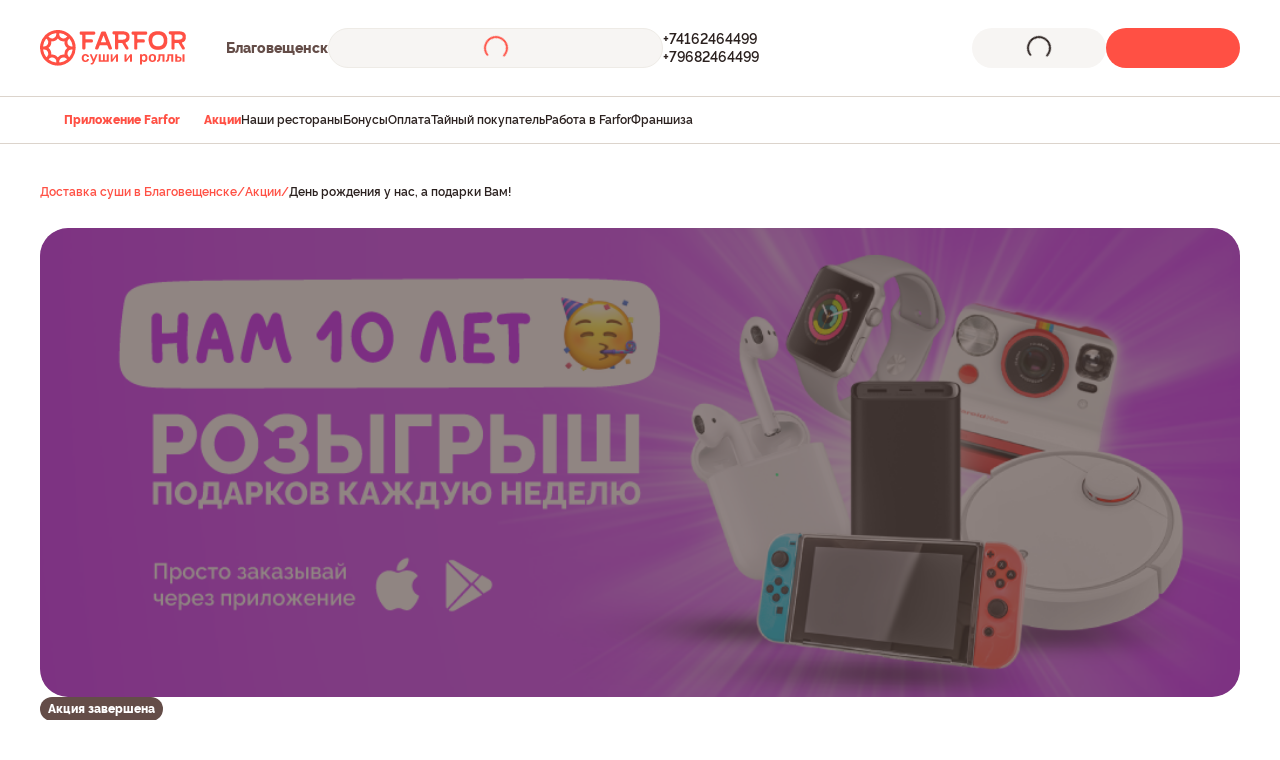

--- FILE ---
content_type: text/html;charset=utf-8
request_url: https://amur.farfor.ru/sales/farfor-10-let-prazdnuem-vmeste/
body_size: 16158
content:
<!DOCTYPE html><html  lang="ru"><head><meta charset="utf-8">
<meta name="viewport" content="width=device-width, initial-scale=1.0, maximum-scale=1.0, user-scalable=no">
<title>Акция День рождения у нас, а подарки Вам! в Благовещенске</title>
<style> </style>
<style>*{background-repeat:no-repeat;font-feature-settings:"pnum" on,"lnum" on;letter-spacing:normal;text-transform:none}*,html{box-sizing:border-box}html{font-size:1rem;-webkit-text-size-adjust:100%;line-height:1.5;text-rendering:optimizeLegibility;-webkit-font-smoothing:antialiased;font-family:Roboto,sans-serif;overflow-x:hidden;-moz-tab-size:4;-o-tab-size:4;tab-size:4;word-break:normal;-moz-osx-font-smoothing:grayscale;-webkit-tap-highlight-color:rgba(0,0,0,0);overflow-y:scroll}*,:after,:before{background-repeat:no-repeat;box-sizing:inherit}:after,:before{text-decoration:inherit;vertical-align:inherit}*{margin:0;padding:0}hr{color:inherit;height:0;overflow:visible}details,main{display:block}small{font-size:80%}[hidden]{display:none}a{background-color:transparent}a:active,a:hover{outline-width:0}code{font-family:monospace,monospace}b,strong{font-weight:bolder}table{border-color:inherit;text-indent:0}iframe{border-style:none}input{border-radius:0}[type=number]::-webkit-inner-spin-button,[type=number]::-webkit-outer-spin-button{height:auto}[type=search]{-webkit-appearance:textfield;outline-offset:-2px}[type=search]::-webkit-search-decoration{-webkit-appearance:none}input[type=search]::-webkit-search-cancel-button,input[type=search]::-webkit-search-decoration,input[type=search]::-webkit-search-results-button,input[type=search]::-webkit-search-results-decoration{display:none}button,input{font:inherit}button{overflow:visible;text-transform:none}[role=button],[type=button],[type=reset],[type=submit],button{cursor:pointer}[type=button]::-moz-focus-inner,[type=reset]::-moz-focus-inner,[type=submit]::-moz-focus-inner,button::-moz-focus-inner{border-style:none;padding:0}[type=button]::-moz-focus-inner,[type=reset]::-moz-focus-inner,[type=submit]::-moz-focus-inner,button:-moz-focusring{outline:1px dotted ButtonText}[type=reset],[type=submit],button,html [type=button]{-webkit-appearance:button}button,input{background-color:transparent;border-style:none}a:focus,button:focus,input:focus{outline-width:0}::-webkit-file-upload-button{-webkit-appearance:button;color:inherit;font:inherit}[disabled]{cursor:default}img{border-style:none}progress{vertical-align:baseline}</style>
<style>@font-face{font-display:swap;font-family:Raleways;font-style:normal;font-weight:300;src:url(https://static.farfor.ru/site-frontend/6084/fonts/raleway-light-english.woff2) format("truetype")}@font-face{font-display:swap;font-family:Raleways;font-style:normal;font-weight:300;src:url(https://static.farfor.ru/site-frontend/6084/fonts/raleway-light-russian.woff2) format("truetype")}@font-face{font-display:swap;font-family:Raleways;font-style:normal;font-weight:400;src:url(https://static.farfor.ru/site-frontend/6084/fonts/raleway-regular-english.woff2) format("truetype")}@font-face{font-display:swap;font-family:Raleways;font-style:normal;font-weight:400;src:url(https://static.farfor.ru/site-frontend/6084/fonts/raleway-regular-russian.woff2) format("truetype")}@font-face{font-display:swap;font-family:Raleways;font-style:normal;font-weight:500;src:url(https://static.farfor.ru/site-frontend/6084/fonts/raleway-medium-english.woff2) format("truetype")}@font-face{font-display:swap;font-family:Raleways;font-style:normal;font-weight:500;src:url(https://static.farfor.ru/site-frontend/6084/fonts/raleway-medium-russian.woff2) format("truetype")}@font-face{font-display:swap;font-family:Raleways;font-style:normal;font-weight:600;src:url(https://static.farfor.ru/site-frontend/6084/fonts/raleway-semibold-english.woff2) format("truetype")}@font-face{font-display:swap;font-family:Raleways;font-style:normal;font-weight:600;src:url(https://static.farfor.ru/site-frontend/6084/fonts/raleway-semibold-russian.woff2) format("truetype")}@font-face{font-display:swap;font-family:Raleways;font-style:normal;font-weight:700;src:url(https://static.farfor.ru/site-frontend/6084/fonts/raleway-bold-english.woff2) format("truetype")}@font-face{font-display:swap;font-family:Raleways;font-style:normal;font-weight:700;src:url(https://static.farfor.ru/site-frontend/6084/fonts/raleway-bold-russian.woff2) format("truetype")}@font-face{font-display:swap;font-family:Raleways;font-style:normal;font-weight:800;src:url(https://static.farfor.ru/site-frontend/6084/fonts/raleway-extrabold-english.woff2) format("truetype")}@font-face{font-display:swap;font-family:Raleways;font-style:normal;font-weight:800;src:url(https://static.farfor.ru/site-frontend/6084/fonts/raleway-extrabold-russian.woff2) format("truetype")}@font-face{font-display:swap;font-family:Raleways;font-style:normal;font-weight:900;src:url(https://static.farfor.ru/site-frontend/6084/fonts/raleway-black-english.woff2) format("truetype")}@font-face{font-display:swap;font-family:Raleways;font-style:normal;font-weight:900;src:url(https://static.farfor.ru/site-frontend/6084/fonts/raleway-black-russian.woff2) format("truetype")}</style>
<style>:root{--ui-color-coral-50:#fff2f1;--ui-color-coral-100:#ffe1df;--ui-color-coral-200:#ffc9c5;--ui-color-coral-300:#ffa39d;--ui-color-coral-400:#ff6e64;--ui-color-coral-500:#ff5044;--ui-color-coral-600:#ed2315;--ui-color-coral-700:#c8190d;--ui-color-coral-800:#a5190f;--ui-color-coral-900:#881b14;--ui-color-coral-950:#4b0904;--ui-color-orange-50:#fff1e7;--ui-color-orange-100:#ffe7d5;--ui-color-orange-200:#fecbaa;--ui-color-orange-300:#fda774;--ui-color-orange-400:#fb773c;--ui-color-orange-500:#f95316;--ui-color-orange-600:#ea390c;--ui-color-orange-700:#c2270c;--ui-color-orange-800:#9a2112;--ui-color-orange-900:#7c1e12;--ui-color-orange-950:#430c07;--ui-color-brown-dark:#995443;--ui-color-brown-light:#b1654a;--ui-color-sandy-50:#f7f5f3;--ui-color-sandy-100:#eeebe6;--ui-color-sandy-200:#dcd4cc;--ui-color-sandy-300:#c6b8ab;--ui-color-sandy-400:#af9888;--ui-color-sandy-500:#9e8171;--ui-color-sandy-600:#917265;--ui-color-sandy-700:#795d55;--ui-color-sandy-800:#644d48;--ui-color-sandy-900:#52413c;--ui-color-sandy-950:#2b211f;--ui-color-sandy-950-rgb:43,33,31;--ui-color-white:#fff;--ui-color-white-rgb:255,255,255;--ui-color-rice:#fff9f5;--ui-color-almond:#f3f0ed;--ui-color-red:#d70015;--ui-color-red-light:#fff0f1;--ui-color-green:#248a3d;--ui-color-green-light:#f2fbf4;--ui-color-yellow:#fe9a00;--ui-color-yellow-light:#fffbeb;--ui-color-primary:var(--ui-color-coral-500);--ui-color-accent:var(--ui-color-orange-500);--ui-color-peach-fill:#ffe3dc;--ui-color-peach-transparent:rgba(255,227,220,.84);--ui-text-primary:var(--ui-color-sandy-950);--ui-text-secondary:var(--ui-color-sandy-700);--ui-gradient-white:linear-gradient(0deg,var(--ui-color-white) 59.06%,rgba(var(--ui-color-white-rgb),0) 100%);--ui-gradient-transparent:linear-gradient(180deg,rgba(var(--ui-color-white-rgb),.8) 0%,rgba(var(--ui-color-white-rgb) 0) 100%);--ui-shadow-top:0 -6px 16px 0 rgba(43,33,31,.08);--ui-shadow-bottom:0 6px 16px 0 rgba(43,33,31,.08)}</style>
<style>.ui-scroll-locked{height:100%!important;overscroll-behavior:none!important;position:fixed!important;width:100%!important}.ui-visually-hidden{height:1px;margin:-1px;overflow:hidden;padding:0;position:absolute;width:1px;clip:rect(0 0 0 0);border:0;clip-path:inset(100%);white-space:nowrap}.ui-dialog-overlay{backdrop-filter:blur(8px);-webkit-backdrop-filter:blur(8px);background-color:#52413ca3;bottom:0;left:0;position:fixed;right:0;top:0;z-index:9000}.ui-dialog-overlay--additional{z-index:9010}</style>
<style>.ui-fade-enter-active,.ui-fade-leave-active{transition:opacity .3s ease}.ui-fade-enter-from,.ui-fade-leave-to{opacity:0}.ui-scale-enter-active,.ui-scale-leave-active{transition:opacity .2s ease-in,transform .2s ease-in}.ui-scale-enter-from,.ui-scale-leave-to{opacity:0;transform:scale(.9)}.ui-bounce-enter-active,.ui-bounce-leave-active{transition:opacity .3s cubic-bezier(.47,1.64,.41,.8),transform .3s cubic-bezier(.47,1.64,.41,.8)}.ui-bounce-enter-from,.ui-bounce-leave-to{opacity:0;transform:scale(.75)}.ui-slide-up-enter-active,.ui-slide-up-leave-active{transition:transform .3s ease}.ui-slide-up-enter-from,.ui-slide-up-leave-to{transform:translateY(100%)}.ui-slide-right-enter-active,.ui-slide-right-leave-active{transition:transform .3s cubic-bezier(.4,0,.2,1)}.ui-slide-right-enter-from,.ui-slide-right-leave-to{transform:translate(-110%)}.ui-slide-up-minimum-enter-active,.ui-slide-up-minimum-leave-active{transition:transform .14s ease-in-out}.ui-slide-up-minimum-enter-from,.ui-slide-up-minimum-leave-to{opacity:0;transform:translateY(10px)}.ui-list-enter-active,.ui-list-leave-active,.ui-list-move{transition:all .3s ease}.ui-list-enter-from,.ui-list-leave-to{opacity:0;transform:scale(.75)}.ui-list-leave-active{position:absolute;transform:scale(1) translate(-50%);z-index:-1}</style>
<style>.ui-heading-h1{font-size:36px;line-height:44px}.ui-heading-h1,.ui-heading-h2{color:var(--ui-text-primary);font-weight:900}.ui-heading-h2{font-size:28px;line-height:34px}.ui-heading-h3{color:var(--ui-text-primary);font-size:24px;font-weight:600;line-height:30px}.ui-heading-h4{font-size:22px;line-height:28px}.ui-heading-h4,.ui-heading-h5{color:var(--ui-text-primary);font-weight:800}.ui-heading-h5{font-size:20px;line-height:26px}.ui-heading-h6{color:var(--ui-text-primary);font-size:18px;font-weight:800;line-height:24px}</style>
<style>body{font-variant-numeric:lining-nums;width:100%}*{font-feature-settings:"pnum" on,"lnum" on;letter-spacing:normal;text-transform:none}a{color:var(--ui-color-primary);text-decoration:none}.page__container{margin:0 auto;max-width:1240px;padding-left:20px;padding-right:20px}.collapse-y-enter-active,.collapse-y-leave-active{transition:.3s ease}.collapse-y-enter,.collapse-y-leave-to{opacity:0;transform:translateY(-25px)}</style>
<style>.app-root{background:var(--ui-color-white);color:var(--ui-text-primary);direction:ltr;display:flex}.app-root__wrap{backface-visibility:hidden;display:flex;flex:1 1 auto;flex-direction:column;max-width:100%;min-height:100vh;min-height:100dvh;position:relative}</style>
<style>body{box-sizing:border-box;font-family:Raleways,verdana,sans-serif}</style>
<style>.default[data-v-800128f9]{background:var(--ui-color-white)}.default__categories[data-v-800128f9]{margin:0 auto;max-width:1240px;padding:0 20px}.default__wrapper[data-v-800128f9]{position:relative}.default[data-v-800128f9] .page:not(.page--product-product):not(.page--category-category){min-height:calc(100vh - 118px)}</style>
<style>.header[data-v-a242acab]{background:var(--ui-color-white);left:0;max-height:144px;position:sticky;top:0;z-index:9}.header__container[data-v-a242acab]{display:flex;justify-content:space-between;padding:28px 24px}@media (min-width:1280px){.header__container[data-v-a242acab]{margin:0 auto;max-width:1200px;padding:28px 0;transition:padding .2s ease-in}.header__container--hidden[data-v-a242acab]{padding:14px 0}}</style>
<style>.header-info[data-v-99970dd8]{align-items:center;display:flex}.header-info__logo[data-v-99970dd8]{margin-right:32px}@media (min-width:1280px){.header-info__logo[data-v-99970dd8]{margin-right:40px}}.header-info__wrapper[data-v-99970dd8]{align-items:center;display:flex;gap:24px}</style>
<style>.header-logo[data-v-36d0412b]{display:block;height:28px;width:28px}@media (min-width:1024px){.header-logo[data-v-36d0412b]{height:36px;width:146px}}.header-logo img[data-v-36d0412b]{height:100%;width:100%}</style>
<style>.header-city-select[data-v-65188ad3]{font-size:12px;font-weight:800;line-height:16px}@media (min-width:768px){.header-city-select[data-v-65188ad3]{font-size:14px;line-height:18px}}.header-city-select__text[data-v-65188ad3]{color:var(--ui-color-sandy-800);display:inline-block;max-width:100px}@media (min-width:768px){.header-city-select__text[data-v-65188ad3]{cursor:pointer;max-width:110px;transition:color .2s ease-in;-webkit-user-select:none;-moz-user-select:none;user-select:none}.header-city-select__text[data-v-65188ad3]:hover{color:var(--ui-color-coral-500)}}</style>
<style>.widget-delivery[data-v-03e814de]{--widget-icon-color:var(--ui-color-coral-500);--widget-arrow-color:var(--ui-color-sandy-700);--widget-text-color:var(--ui-color-sandy-950);background-color:var(--ui-color-sandy-50);border:1px solid var(--ui-color-sandy-100);border-radius:40px;cursor:pointer;height:40px;transition:background-color .3s ease;width:100%}.widget-delivery__container[data-v-03e814de]{align-items:center;display:flex;padding:7px 11px;position:relative;width:100%}@media (min-width:768px){.widget-delivery[data-v-03e814de]{width:50%}}@media (min-width:1024px){.widget-delivery[data-v-03e814de]{width:270px}}@media (min-width:1280px){.widget-delivery[data-v-03e814de]{outline-offset:3px;width:335px}.widget-delivery[data-v-03e814de]:focus-visible{outline:1px solid var(--ui-color-sandy-950)}.widget-delivery[data-v-03e814de]:hover:not(.widget-delivery--hidden){background-color:var(--ui-color-sandy-100)}}.widget-delivery__type-delivery[data-v-03e814de]{height:24px;margin-right:8px;width:24px}.widget-delivery__address[data-v-03e814de]{color:var(--widget-text-color);display:flex;font-size:14px;font-weight:600;line-height:14px;margin-right:12px;overflow:hidden;transition:color .3s ease;-webkit-user-select:none;-moz-user-select:none;user-select:none;white-space:nowrap;width:inherit}.widget-delivery__address--not-address[data-v-03e814de]{--widget-text-color:var(--ui-color-sandy-700)}.widget-delivery__house[data-v-03e814de],.widget-delivery__street[data-v-03e814de]{overflow:hidden;text-overflow:ellipsis}.widget-delivery__house[data-v-03e814de]{flex-shrink:0;max-width:100px}.widget-delivery__tooltip[data-v-03e814de]{display:block!important;height:100%}.widget-delivery__message[data-v-03e814de]{letter-spacing:-.02em}.widget-delivery--hidden[data-v-03e814de]{--widget-icon-color:var(--ui-color-sandy-400);--widget-arrow-color:var(--ui-color-sandy-400);--widget-text-color:var(--ui-color-sandy-400);cursor:default}</style>
<style>.app-tooltip[data-v-8b3e7eba]{display:inline-block;position:relative}.app-tooltip__content[data-v-8b3e7eba]{background-color:var(--ui-color-sandy-950);border-radius:12px;color:var(--ui-color-white);font-family:Raleways,verdana,sans-serif;padding:12px;pointer-events:none;position:absolute;transform:translateZ(1px);z-index:10001}.app-tooltip__content--fixed[data-v-8b3e7eba]{position:fixed!important}.app-tooltip__content--styled[data-v-8b3e7eba]{font-size:12px;font-weight:600;line-height:16px}</style>
<style>.app-loader[data-v-b7d42574]{align-items:center;display:flex;height:100%;justify-content:center;left:0;position:absolute;top:0;width:100%}.app-loader__outer[data-v-b7d42574]{animation:app-loader-rotate-b7d42574 1.4s linear infinite;transition:all .2s ease-in-out}.app-loader__inner[data-v-b7d42574],.app-loader__outer[data-v-b7d42574]{transform:rotate(-90deg);transform-origin:center center}.app-loader__inner[data-v-b7d42574]{z-index:2;stroke-dasharray:25,200;stroke-dashoffset:0;stroke-linecap:round;animation:app-loader-dash-b7d42574 1.4s ease-in-out infinite,app-loader-rotate-b7d42574 1.4s linear infinite;transition:all .2s ease-in-out,stroke-width 0s}@keyframes app-loader-rotate-b7d42574{to{transform:rotate(270deg)}}@keyframes app-loader-dash-b7d42574{0%{stroke-dasharray:1,200;stroke-dashoffset:0}50%{stroke-dasharray:100,200;stroke-dashoffset:-15px}to{stroke-dasharray:100,200;stroke-dashoffset:-124px}}</style>
<style>.header-phones[data-v-7124c789]{display:flex;flex-direction:column;gap:4px}.header-phones__link[data-v-7124c789]{color:var(--ui-text-primary);display:block;font-size:12px;font-weight:600;line-height:16px}@media (min-width:1280px){.header-phones__link[data-v-7124c789]{font-size:14px;line-height:18px}}.header-phones--line[data-v-7124c789]{flex-direction:row;gap:16px}.header-phones--line .header-phones__link[data-v-7124c789]{color:var(--ui-color-coral-500);position:relative}.header-phones--line .header-phones__link[data-v-7124c789]:not(:last-child):after{background-color:var(--ui-color-coral-300);border-radius:50%;content:"";height:4px;position:absolute;right:-10px;top:50%;transform:translateY(-50%);width:4px}</style>
<style>.header-widgets[data-v-ce4348f5]{align-items:center;display:flex;gap:12px}@media (min-width:1280px){.header-widgets[data-v-ce4348f5]{gap:16px}}</style>
<style>.header-bonuses[data-v-c44ddbd4]{align-items:center;background-color:var(--ui-color-orange-100);border-radius:6px;display:flex;padding:5px 6px}@media (min-width:1024px){.header-bonuses[data-v-c44ddbd4]{border-radius:120px;cursor:pointer;padding:9px 12px}}.header-bonuses__image[data-v-c44ddbd4]{height:14px;pointer-events:none;-webkit-user-select:none;-moz-user-select:none;user-select:none;width:18px}@media (min-width:1024px){.header-bonuses__image[data-v-c44ddbd4]{height:22px;width:28px}}.header-bonuses__text[data-v-c44ddbd4]{color:var(--ui-color-orange-800);font-size:10px;font-weight:800;line-height:14px;-webkit-user-select:none;-moz-user-select:none;user-select:none;white-space:nowrap}@media (min-width:1024px){.header-bonuses__text[data-v-c44ddbd4]{font-size:16px;line-height:20px}}.header-bonuses__amount[data-v-c44ddbd4]{padding-left:4px}@media (min-width:1024px){.header-bonuses__amount[data-v-c44ddbd4]{padding-left:8px}}</style>
<style>.app-button[data-v-ff411f92]{align-items:center;border:none;color:inherit;cursor:pointer;display:flex;font-weight:800;justify-content:center;max-width:100%;position:relative;text-decoration:none;text-transform:none;transition:background-color .2s ease,color .2s ease,opacity .2s ease,visibility .2s ease,border-color .2s ease;-webkit-user-select:none;-moz-user-select:none;user-select:none}.app-button[data-v-ff411f92]:focus-visible{outline-offset:3px;outline-style:solid;outline-width:1px}.app-button__content[data-v-ff411f92]{align-items:center;display:flex;gap:8px;justify-content:center;letter-spacing:.01em;transition:opacity .2s ease;white-space:nowrap;width:100%}.app-button--block[data-v-ff411f92]{width:100%}.app-button--disabled[data-v-ff411f92],.app-button--loading[data-v-ff411f92]{pointer-events:none}.app-button--loading .app-button__content[data-v-ff411f92]{opacity:0}.app-button--only-icon[data-v-ff411f92]{padding:0!important}.app-button--variant-primary[data-v-ff411f92]{background-color:var(--ui-color-coral-500);color:var(--ui-color-white);outline-color:var(--ui-color-coral-700)}.app-button--variant-primary[data-v-ff411f92]:active{background-color:var(--ui-color-coral-700)}.app-button--variant-primary[data-v-ff411f92]:disabled{background-color:var(--ui-color-coral-300)}@media (min-width:1024px){.app-button--variant-primary[data-v-ff411f92]:hover:not(:active){background-color:var(--ui-color-coral-600)}}.app-button--variant-secondary[data-v-ff411f92]{background-color:var(--ui-color-sandy-800);color:var(--ui-color-white);outline-color:var(--ui-color-sandy-800)}.app-button--variant-secondary[data-v-ff411f92]:active{background-color:var(--ui-color-sandy-950)}.app-button--variant-secondary[data-v-ff411f92]:disabled{background-color:var(--ui-color-sandy-300)}@media (min-width:1024px){.app-button--variant-secondary[data-v-ff411f92]:hover:not(:active){background-color:var(--ui-color-sandy-900)}}.app-button--variant-tertiary[data-v-ff411f92]{background-color:var(--ui-color-sandy-50);color:var(--ui-text-primary);outline-color:var(--ui-color-sandy-950)}.app-button--variant-tertiary[data-v-ff411f92]:active{background-color:var(--ui-color-sandy-200)}.app-button--variant-tertiary[data-v-ff411f92]:disabled{background-color:var(--ui-color-sandy-50);color:var(--ui-color-sandy-400)}@media (min-width:1024px){.app-button--variant-tertiary[data-v-ff411f92]:hover:not(:active){background-color:var(--ui-color-sandy-100)}}.app-button--variant-quaternary[data-v-ff411f92]{background-color:var(--ui-color-coral-50);color:var(--ui-color-coral-500);outline-color:var(--ui-color-coral-700)}.app-button--variant-quaternary[data-v-ff411f92]:active{background-color:var(--ui-color-coral-200)}.app-button--variant-quaternary[data-v-ff411f92]:disabled{background-color:var(--ui-color-coral-50);color:var(--ui-color-coral-300)}@media (min-width:1024px){.app-button--variant-quaternary[data-v-ff411f92]:hover:not(:active){background-color:var(--ui-color-coral-100)}}.app-button--variant-white[data-v-ff411f92]{background-color:var(--ui-color-white)}.app-button--variant-transparent[data-v-ff411f92]{background-color:transparent}.app-button--color-primary[data-v-ff411f92]{color:var(--ui-color-coral-500);outline-color:var(--ui-color-coral-700)}.app-button--color-primary.app-button--size-xxs[data-v-ff411f92]{outline-offset:2px;outline-width:2px}.app-button--color-primary[data-v-ff411f92]:active{color:var(--ui-color-coral-700)}.app-button--color-primary[data-v-ff411f92]:disabled{color:var(--ui-color-coral-300)}@media (min-width:1024px){.app-button--color-primary[data-v-ff411f92]:hover:not(:active){color:var(--ui-color-coral-600)}}.app-button--color-primary.app-button--variant-transparent[data-v-ff411f92]:focus-visible:not(.app-button--size-xxs){box-shadow:0 0 0 2px var(--ui-color-coral-500) inset}.app-button--color-secondary[data-v-ff411f92]{color:var(--ui-color-sandy-800);outline-color:var(--ui-color-sandy-800)}.app-button--color-secondary.app-button--size-xxs[data-v-ff411f92]{outline-offset:2px;outline-width:2px}.app-button--color-secondary[data-v-ff411f92]:active{color:var(--ui-color-sandy-950)}.app-button--color-secondary[data-v-ff411f92]:disabled{color:var(--ui-color-sandy-400)}@media (min-width:1024px){.app-button--color-secondary[data-v-ff411f92]:hover:not(:active){color:var(--ui-color-sandy-900)}}.app-button--color-secondary.app-button--variant-transparent[data-v-ff411f92]:focus-visible:not(.app-button--size-xxs){box-shadow:0 0 0 2px var(--ui-color-sandy-800) inset}.app-button--size-none[data-v-ff411f92]{min-height:auto;min-width:auto}.app-button--size-xxs[data-v-ff411f92]{min-height:28px;min-width:28px;padding:0 6px}.app-button--size-xs[data-v-ff411f92]{min-height:36px;min-width:36px;padding:0 6px}.app-button--size-sm[data-v-ff411f92]{min-height:40px;min-width:40px;padding:0 12px}.app-button--size-md[data-v-ff411f92]{min-height:44px;min-width:44px;padding:0 12px}.app-button--size-lg[data-v-ff411f92]{min-height:56px;min-width:56px;padding:0 32px}.app-button--size-xl[data-v-ff411f92]{min-height:62px;min-width:62px;padding:0 32px}.app-button--font-sm[data-v-ff411f92]{font-size:12px;line-height:16px}.app-button--font-md[data-v-ff411f92]{font-size:14px;line-height:18px}.app-button--font-lg[data-v-ff411f92]{font-size:16px;line-height:20px}.app-button--radius-xs[data-v-ff411f92]{border-radius:8px}.app-button--radius-sm[data-v-ff411f92]{border-radius:12px}.app-button--radius-md[data-v-ff411f92]{border-radius:16px}.app-button--radius-lg[data-v-ff411f92]{border-radius:120px}</style>
<style>.app-icon[data-v-ab5ede35]{align-items:center;display:flex;flex-shrink:0;justify-content:center;fill:var(--fillColor,#2b211f);stroke:var(--strokeColor,#2b211f);transition:fill .3s ease,stroke .3s ease}@media (min-width:1024px){.app-icon--clickable[data-v-ab5ede35]{cursor:pointer}}</style>
<style>.header-basket-widget__icon[data-v-15ed0e8d]{flex-shrink:0}.header-basket-widget__empty[data-v-15ed0e8d]{font-size:16px;line-height:20px}.header-basket-widget__content[data-v-15ed0e8d]{display:flex;flex-direction:column;text-align:left;width:100%}.header-basket-widget__count[data-v-15ed0e8d]{font-size:12px;font-weight:600;line-height:16px}</style>
<style>.header-bottom-menu[data-v-ca36b287]{background-color:var(--ui-color-white);border:solid var(--ui-color-sandy-200);border-width:1px 0;max-height:48px;overflow:hidden;transition:max-height .2s ease-in}.header-bottom-menu--categories[data-v-ca36b287]{max-height:56px}</style>
<style>.header-bottom-links[data-v-615a58f2]{align-items:center;display:flex;gap:32px;height:100%;padding:11px 24px}@media (min-width:1280px){.header-bottom-links[data-v-615a58f2]{margin:0 auto;max-width:1200px;padding:11px 0}}.header-bottom-links__link[data-v-615a58f2]{align-items:center;color:var(--ui-text-primary);display:flex;font-size:12px;font-weight:600;gap:4px;line-height:24px}.header-bottom-links__link--highlight[data-v-615a58f2]{color:var(--ui-color-primary);font-weight:800}</style>
<style>.sales-detail-page[data-v-1af0a13e]{padding-bottom:28px;padding-top:24px}@media (min-width:1024px){.sales-detail-page[data-v-1af0a13e]{padding-bottom:52px;padding-top:40px}}.sales-detail-page__breadcrumbs[data-v-1af0a13e]{margin-bottom:24px}@media (min-width:1024px){.sales-detail-page__breadcrumbs[data-v-1af0a13e]{margin-bottom:28px}}.sales-detail-page__header[data-v-1af0a13e]{margin-bottom:24px}@media (min-width:1024px){.sales-detail-page__header[data-v-1af0a13e]{margin-bottom:32px}.sales-detail-page__body[data-v-1af0a13e]{align-items:flex-start;display:flex;justify-content:space-between}}.sales-detail-page__text[data-v-1af0a13e]{max-width:620px}.sales-detail-page__promocode[data-v-1af0a13e]{width:100%}@media (min-width:475px){.sales-detail-page__promocode[data-v-1af0a13e]{width:420px}}@media (min-width:1024px){.sales-detail-page__promocode[data-v-1af0a13e]{position:sticky;top:160px}}.sales-detail-page__footer[data-v-1af0a13e]{margin-top:24px}@media (min-width:1024px){.sales-detail-page__footer[data-v-1af0a13e]{max-width:266px}}</style>
<style>.footer[data-v-8b45570c]{background-color:var(--ui-color-sandy-50);width:100%}.footer__container[data-v-8b45570c]{padding:0 20px calc(66px + env(safe-area-inset-bottom,0px));width:100%}@media (min-width:1024px){.footer__container[data-v-8b45570c]{margin:0 auto;max-width:1240px;padding-bottom:0}}.footer__subscribe[data-v-8b45570c]{margin-bottom:48px}@media (min-width:1024px){.footer__subscribe[data-v-8b45570c]{margin-bottom:56px}}</style>
<style>.footer-links[data-v-4998cf88]{display:flex;flex-direction:column;padding:28px 0 56px;width:100%}@media (min-width:1024px){.footer-links[data-v-4998cf88]{flex-direction:row;gap:20px}}.footer-links__list[data-v-4998cf88]{display:grid;gap:28px;grid-template-columns:1fr}@media (min-width:1024px){.footer-links__list[data-v-4998cf88]{gap:20px;grid-template-columns:140px 170px 170px 170px}}@media (min-width:1280px){.footer-links__list[data-v-4998cf88]{grid-template-columns:140px 220px 220px 220px}}.footer-links__app[data-v-4998cf88]{margin-bottom:48px;order:-1}@media (min-width:1024px){.footer-links__app[data-v-4998cf88]{margin-bottom:0;margin-left:auto;order:0;width:240px}}</style>
<style>.footer-links-item__title[data-v-0af748d9]{align-items:center;color:var(--ui-text-primary);display:flex;font-size:16px;font-weight:600;gap:8px;line-height:20px}.footer-links-item__icon[data-v-0af748d9]{transition:transform .3s ease}.footer-links-item__icon--reverse[data-v-0af748d9]{transform:rotate(180deg)}</style>
<style>.height-enter-active[data-v-6f13f357],.height-leave-active[data-v-6f13f357]{overflow:hidden;transition:height .3s ease,opacity .3s ease;will-change:height,opacity}.height-enter-from[data-v-6f13f357],.height-leave-to[data-v-6f13f357]{height:0!important;opacity:0}</style>
<style>.links-list[data-v-b7063798]{display:grid;font-size:14px;font-weight:600;gap:12px;line-height:18px;list-style-type:none;padding:20px 0 0}.links-list__link[data-v-b7063798]{color:var(--ui-color-sandy-700)}@media (min-width:1024px){.links-list__link[data-v-b7063798]{transition:color .2s ease}.links-list__link[data-v-b7063798]:hover{color:var(--ui-color-coral-500)}}</style>
<style>@media (min-width:1024px){.footer-links-app__title[data-v-f229eca9]{color:var(--ui-text-primary);font-size:16px;font-weight:800;line-height:20px;margin-bottom:20px}}.footer-links-app__subtitle[data-v-f229eca9]{color:var(--ui-text-primary);font-size:14px;font-weight:600;letter-spacing:-.01em;line-height:18px;margin-bottom:16px}@media (min-width:1024px){.footer-links-app__subtitle[data-v-f229eca9]{color:var(--ui-text-secondary);margin-bottom:14px}.footer-links-app__button[data-v-f229eca9]{margin-bottom:20px}.footer-links-app__text[data-v-f229eca9]{color:var(--ui-text-secondary);font-size:12px;font-weight:600;letter-spacing:-.01em;line-height:16px;margin-bottom:14px;max-width:200px}}.footer-links-app__image[data-v-f229eca9]{display:block}</style>
<style>.footer-info[data-v-6a4b788b]{border-top:1px solid var(--ui-color-sandy-200);display:flex;flex-direction:column;gap:28px;padding:28px 0}@media (min-width:1024px){.footer-info[data-v-6a4b788b]{align-items:center;flex-direction:row;justify-content:space-between;padding:32px 0 28px}}@media (min-width:1025px){.footer-info__wrapper[data-v-6a4b788b]{align-items:center;display:flex;gap:32px}}.footer-info__copyright[data-v-6a4b788b]{color:var(--ui-text-secondary);font-size:14px;font-weight:600;letter-spacing:-.01em;line-height:18px;order:-1}@media (min-width:1025px){.footer-info__copyright[data-v-6a4b788b]{order:0}}.footer-info__requisites[data-v-6a4b788b]{color:var(--ui-text-secondary);font-size:14px;font-weight:600;letter-spacing:-.02em;line-height:18px}.footer-info__requisites a[data-v-6a4b788b]{color:inherit;text-decoration:underline}.footer-info__cards[data-v-6a4b788b]{margin-bottom:14px}@media (min-width:1025px){.footer-info__cards[data-v-6a4b788b]{margin-bottom:0}}</style>
<style>.payment-cards[data-v-4632b7d3]{align-items:center;display:flex;gap:32px}</style>
<style>.dialog-check-address__title[data-v-b7e54738]{color:var(--ui-text-primary);font-size:18px;font-weight:800;letter-spacing:-.02em;line-height:23px;margin-bottom:8px}@media (min-width:1024px){.dialog-check-address__title[data-v-b7e54738]{margin-bottom:16px;text-align:center}}.dialog-check-address__text[data-v-b7e54738]{color:var(--ui-text-secondary);font-size:14px;font-weight:600;letter-spacing:-.02em;line-height:18px;margin-bottom:24px;max-width:260px}@media (min-width:1024px){.dialog-check-address__text[data-v-b7e54738]{font-size:16px;line-height:21px;margin:0 auto 32px;max-width:370px;text-align:center}}.dialog-check-address__actions[data-v-b7e54738]{display:grid;gap:16px}@media (min-width:1024px){.dialog-check-address__actions[data-v-b7e54738]{margin:0 auto;max-width:260px;padding-bottom:8px}}</style>
<style>.app-dialog-overlay__container[data-v-3c9c8331]{align-items:flex-start;display:flex;height:100%;justify-content:center;outline:none;overflow:auto;padding:20px 0;width:100%;-ms-overflow-style:none;scrollbar-width:none}.app-dialog-overlay__container[data-v-3c9c8331]::-webkit-scrollbar{display:none}@media (min-width:768px){.app-dialog-overlay__container[data-v-3c9c8331]{padding:20px}}.app-dialog[data-v-3c9c8331]{background-color:var(--ui-color-white);border-radius:28px;margin:auto;outline:none;position:relative;width:calc(100% - 40px)}@media (min-width:1024px){.app-dialog[data-v-3c9c8331]{width:100%}}.app-dialog__close[data-v-3c9c8331]{height:28px;position:absolute;right:20px;top:20px;width:28px;z-index:10}.app-dialog__content[data-v-3c9c8331]{padding:48px 20px 20px}@media (min-width:1024px){.app-dialog__content[data-v-3c9c8331]{padding:48px 28px 28px}}.app-dialog--fixed[data-v-3c9c8331]{height:100%;overflow:hidden}.app-dialog--fixed .app-dialog__content[data-v-3c9c8331]{height:100%;overflow-y:auto}.app-dialog--transparent[data-v-3c9c8331]{background-color:transparent!important}@media (min-width:1024px){.app-dialog--auto-width[data-v-3c9c8331]{width:auto!important}}</style>
<style>.dialog-not-active-restaurant__title[data-v-153bbf4b]{color:var(--ui-text-primary);font-size:18px;font-weight:800;line-height:24px;margin-bottom:8px;text-align:center}@media (min-width:1024px){.dialog-not-active-restaurant__title[data-v-153bbf4b]{font-size:20px;line-height:26px}}.dialog-not-active-restaurant__text[data-v-153bbf4b]{color:var(--ui-text-secondary);font-size:14px;font-weight:600;line-height:18px;margin:0 auto 24px;max-width:295px;text-align:center}@media (min-width:1024px){.dialog-not-active-restaurant__text[data-v-153bbf4b]{font-size:16px;line-height:20px;max-width:440px}}.dialog-not-active-restaurant__actions[data-v-153bbf4b]{display:grid;gap:16px;margin:0 auto;max-width:295px}@media (min-width:1024px){.dialog-not-active-restaurant__actions[data-v-153bbf4b]{max-width:280px}}</style>
<style>.city-top-bar[data-v-c91d86b0]{margin-bottom:4px;position:sticky;top:0;z-index:1}.city-select-wrapper[data-v-c91d86b0]{height:auto;padding:0 0 0 20px}@media (min-width:768px){.city-select-wrapper[data-v-c91d86b0]{display:flex;flex-direction:column;height:100%;padding:0;position:relative}}.city-select-wrapper__header[data-v-c91d86b0]{align-items:center;display:flex;flex-direction:row;flex-wrap:wrap;justify-content:space-between;padding:0 20px 0 0}@media (min-width:768px){.city-select-wrapper__header[data-v-c91d86b0]{flex-shrink:0;justify-content:flex-start;margin:8px 0 24px;padding:0}}.city-select-wrapper__search[data-v-c91d86b0]{display:flex;gap:8px;margin:20px 0 12px;order:2;width:100%}@media (min-width:768px){.city-select-wrapper__search[data-v-c91d86b0]{margin:0;max-width:420px;order:0;overflow:hidden}}.city-select-wrapper__search-geo[data-v-c91d86b0]{width:44px}.city-select-wrapper__label[data-v-c91d86b0]{color:var(--ui-text-primary);font-size:14px;font-weight:600;line-height:18px}@media (min-width:768px){.city-select-wrapper__label[data-v-c91d86b0]{margin:0 16px 0 44px}}</style>
<style>.login-dialog[data-v-083833f6]{min-height:240px}</style>
<style>.app-scroll-up[data-v-fe2dc61d]{bottom:calc(116px + env(safe-area-inset-bottom,0px));height:44px;position:fixed;right:20px;width:44px;z-index:1000}@media (min-width:375px){.app-scroll-up[data-v-fe2dc61d]{bottom:calc(106px + env(safe-area-inset-bottom,0px))}}.app-scroll-up--category[data-v-fe2dc61d]{bottom:calc(164px + env(safe-area-inset-bottom,0px))}@media (min-width:1024px){.app-scroll-up[data-v-fe2dc61d]{bottom:20px;height:60px;left:20px;right:auto;width:60px}}.app-scroll-up__button[data-v-fe2dc61d]{background-color:var(--ui-color-peach-transparent)!important;height:100%;width:100%}</style>
<style>.app-snackbar[data-v-ca62b0a0]{bottom:8px;display:flex;flex-direction:column;gap:16px;justify-content:space-between;left:0;pointer-events:none;position:fixed;right:0;top:60px;-webkit-user-select:none;-moz-user-select:none;user-select:none;z-index:10001}@media (min-width:768px){.app-snackbar[data-v-ca62b0a0]{top:157px}}.app-snackbar__group[data-v-ca62b0a0]{display:flex;gap:16px;width:100%}.app-snackbar__group[data-v-ca62b0a0]:first-child{flex-direction:column}.app-snackbar__group[data-v-ca62b0a0]:last-child{flex-direction:column-reverse}.app-snackbar__item[data-v-ca62b0a0]{left:50%;margin:0 auto;max-width:335px;min-height:48px;min-width:335px;width:100%}@media (min-width:1024px){.app-snackbar__item[data-v-ca62b0a0]{max-width:360px;min-width:auto;width:auto}}</style>
<style>.app-breadcrumbs--theme-light[data-v-546e9691]{color:var(--ui-text-primary)}.app-breadcrumbs--theme-dark[data-v-546e9691]{color:var(--ui-color-white)}.app-breadcrumbs__list[data-v-546e9691]{display:flex;flex-wrap:wrap;font-size:12px;font-weight:600;gap:6px;line-height:16px;list-style:none}.app-breadcrumbs__item[data-v-546e9691]{display:flex;gap:inherit}@media (max-width:767px){.app-breadcrumbs__item[data-v-546e9691]{display:none}.app-breadcrumbs__item--mobile[data-v-546e9691]{display:flex}}.app-breadcrumbs__link[data-v-546e9691]{align-items:center;color:var(--ui-color-primary);display:inline-flex;text-decoration:none}.app-breadcrumbs__icon[data-v-546e9691]{margin-right:4px}@media (min-width:768px){.app-breadcrumbs__icon[data-v-546e9691]{display:none!important}}.app-breadcrumbs__separator[data-v-546e9691]{display:none}@media (min-width:768px){.app-breadcrumbs__separator[data-v-546e9691]{color:var(--ui-color-primary);display:block}}</style>
<style>.sales-card-header[data-v-e849b5d0]{align-items:flex-start;display:flex;flex-direction:column;gap:14px}.sales-card-header__image[data-v-e849b5d0]{border-radius:20px;overflow:hidden;position:relative;width:100%}.sales-card-header__image img[data-v-e849b5d0]{border-radius:inherit;display:block;height:131px;-o-object-fit:cover;object-fit:cover;width:100%}.sales-card-header--type-card[data-v-e849b5d0]{cursor:pointer}@media (min-width:1024px){.sales-card-header--type-card .sales-card-header__image img[data-v-e849b5d0]{height:147px}.sales-card-header--type-dialog .sales-card-header__image img[data-v-e849b5d0]{height:213px}.sales-card-header--type-detail .sales-card-header__image[data-v-e849b5d0]{border-radius:28px}.sales-card-header--type-detail .sales-card-header__image img[data-v-e849b5d0]{height:469px}}.sales-card-header--archive .sales-card-header__image[data-v-e849b5d0]:after{background-color:#52413ca3;bottom:0;content:"";left:0;pointer-events:none;position:absolute;right:0;top:0;z-index:1}</style>
<style>.app-status[data-v-b3b99afe]{align-items:center;display:inline-flex;font-size:12px;font-weight:800;gap:4px;height:24px;justify-content:center;line-height:16px;max-width:155px;overflow:hidden;padding:4px 8px;text-align:center;text-overflow:ellipsis;-webkit-user-select:none;-moz-user-select:none;user-select:none;white-space:nowrap}.app-status--radius-sm[data-v-b3b99afe]{border-radius:4px}.app-status--radius-lg[data-v-b3b99afe]{border-radius:100px}.app-status--block[data-v-b3b99afe]{max-width:100%;width:100%}</style>
<style>.sales-card-text__title[data-v-7751ebee]{color:var(--ui-text-primary);font-weight:800}.sales-card-text__description[data-v-7751ebee]{color:var(--ui-text-secondary);display:flex;flex-direction:column;font-size:14px;font-weight:600;gap:16px;line-height:18px}.sales-card-text__description[data-v-7751ebee] ol,.sales-card-text__description[data-v-7751ebee] ul{padding-left:24px}.sales-card-text__description--short[data-v-7751ebee]{display:-moz-box;display:-webkit-box;min-height:54px;overflow:hidden;text-overflow:ellipsis;-webkit-line-clamp:3;line-clamp:3;-webkit-box-orient:vertical}.sales-card-text--type-card[data-v-7751ebee]{cursor:pointer}.sales-card-text--type-card .sales-card-text__title[data-v-7751ebee]{font-size:16px;line-height:20px;margin-bottom:8px}.sales-card-text--type-dialog .sales-card-text__title[data-v-7751ebee]{font-size:18px;line-height:24px;margin-bottom:24px}@media (min-width:1024px){.sales-card-text--type-dialog .sales-card-text__title[data-v-7751ebee]{font-size:20px;line-height:26px;margin-bottom:16px}.sales-card-text--type-dialog .sales-card-text__description[data-v-7751ebee]{font-size:16px;line-height:20px}}.sales-card-text--type-detail .sales-card-text__title[data-v-7751ebee]{font-size:18px;line-height:24px;margin-bottom:24px}@media (min-width:1024px){.sales-card-text--type-detail .sales-card-text__title[data-v-7751ebee]{font-size:28px;font-weight:900;line-height:34px}.sales-card-text--type-detail .sales-card-text__description[data-v-7751ebee]{font-size:16px;line-height:20px}}</style>
<style>.sales-detail-promocode[data-v-e463bd43]{border-radius:28px;box-shadow:var(--ui-shadow-bottom);padding:28px}.sales-detail-promocode__header[data-v-e463bd43]{align-items:center;display:flex;justify-content:space-between;margin-bottom:24px}.sales-detail-promocode__code[data-v-e463bd43]{align-items:center;color:var(--ui-color-coral-300);display:flex;font-size:18px;font-weight:800;gap:8px;line-height:24px;text-transform:uppercase}.sales-detail-promocode__label[data-v-e463bd43]{background-color:var(--ui-color-sandy-50);border-radius:120px;color:var(--ui-color-sandy-400);font-size:12px;font-weight:600;line-height:16px;padding:8px}.sales-detail-promocode__text[data-v-e463bd43]{color:var(--ui-color-sandy-400);font-size:14px;font-weight:600;line-height:18px;margin-bottom:4px}.sales-detail-promocode__time[data-v-e463bd43]{color:var(--ui-color-sandy-400);font-size:12px;font-weight:600;line-height:16px;margin-bottom:24px}.sales-detail-promocode--active .sales-detail-promocode__code[data-v-e463bd43]{color:var(--ui-color-coral-500)}.sales-detail-promocode--active .sales-detail-promocode__label[data-v-e463bd43],.sales-detail-promocode--active .sales-detail-promocode__text[data-v-e463bd43]{color:var(--ui-text-primary)}.sales-detail-promocode--active .sales-detail-promocode__time[data-v-e463bd43]{color:var(--ui-text-secondary)}</style>
<style>.sales-detail-footer[data-v-5833e941]{display:flex;flex-direction:column-reverse;gap:12px}</style>
<link rel="stylesheet" href="https://static.farfor.ru/site-frontend/6084/_nuxt/entry.Bv2Lnnax.css" crossorigin>
<link rel="stylesheet" href="https://static.farfor.ru/site-frontend/6084/_nuxt/useCheckActualAddress.B7nUlM9k.css" crossorigin>
<link rel="stylesheet" href="https://static.farfor.ru/site-frontend/6084/_nuxt/Skeleton.ECn-SWk0.css" crossorigin>
<link rel="stylesheet" href="https://static.farfor.ru/site-frontend/6084/_nuxt/SkeletonGroup.DOM5NrX8.css" crossorigin>
<link rel="stylesheet" href="https://static.farfor.ru/site-frontend/6084/_nuxt/AddressSystemDialog.Bo4ftzrF.css" crossorigin>
<link rel="stylesheet" href="https://static.farfor.ru/site-frontend/6084/_nuxt/Dialog.D_ztkKUb.css" crossorigin>
<link rel="stylesheet" href="https://static.farfor.ru/site-frontend/6084/_nuxt/TheFooter.DmhtIhFL.css" crossorigin>
<link rel="stylesheet" href="https://static.farfor.ru/site-frontend/6084/_nuxt/BasketAddressesWindows.Vz4VLj7x.css" crossorigin>
<link rel="stylesheet" href="https://static.farfor.ru/site-frontend/6084/_nuxt/Tabs.UWu7qXYb.css" crossorigin>
<link rel="stylesheet" href="https://static.farfor.ru/site-frontend/6084/_nuxt/TransitionHeight.BwLwKKKa.css" crossorigin>
<link rel="stylesheet" href="https://static.farfor.ru/site-frontend/6084/_nuxt/Textarea.BUBswBhT.css" crossorigin>
<link rel="stylesheet" href="https://static.farfor.ru/site-frontend/6084/_nuxt/InputError.QH634CUr.css" crossorigin>
<link rel="stylesheet" href="https://static.farfor.ru/site-frontend/6084/_nuxt/Input.B77C27Md.css" crossorigin>
<link rel="stylesheet" href="https://static.farfor.ru/site-frontend/6084/_nuxt/Tooltip.7ALNF-N6.css" crossorigin>
<link rel="stylesheet" href="https://static.farfor.ru/site-frontend/6084/_nuxt/DeliveryMap.DLzjx-aL.css" crossorigin>
<link rel="stylesheet" href="https://static.farfor.ru/site-frontend/6084/_nuxt/BottomSheet.CPDXgaKK.css" crossorigin>
<link rel="stylesheet" href="https://static.farfor.ru/site-frontend/6084/_nuxt/ProfileAgreements.DT8WGeeX.css" crossorigin>
<link rel="stylesheet" href="https://static.farfor.ru/site-frontend/6084/_nuxt/TheHeader.csx3wnnG.css" crossorigin>
<link rel="stylesheet" href="https://static.farfor.ru/site-frontend/6084/_nuxt/HeaderPhones.BQLyCQ8A.css" crossorigin>
<link rel="stylesheet" href="https://static.farfor.ru/site-frontend/6084/_nuxt/TransitionWidth.CVZ0pXNS.css" crossorigin>
<link rel="stylesheet" href="https://static.farfor.ru/site-frontend/6084/_nuxt/MainCategoryLink.DQaB5y_N.css" crossorigin>
<link rel="stylesheet" href="https://static.farfor.ru/site-frontend/6084/_nuxt/Slider.DyOfVfRH.css" crossorigin>
<link rel="stylesheet" href="https://static.farfor.ru/site-frontend/6084/_nuxt/Breadcrumbs.C0ZTNtjt.css" crossorigin>
<link rel="stylesheet" href="https://static.farfor.ru/site-frontend/6084/_nuxt/SalesText.2bnbEWf_.css" crossorigin>
<link rel="stylesheet" href="https://static.farfor.ru/site-frontend/6084/_nuxt/Status.BBsxaMp2.css" crossorigin>
<link rel="stylesheet" href="https://static.farfor.ru/site-frontend/6084/_nuxt/AppSnackbar.BVz_KTxP.css" crossorigin>
<link rel="preload" href="/sprites.svg" type="image/svg+xml" as="image">
<link rel="modulepreload" as="script" crossorigin href="https://static.farfor.ru/site-frontend/6084/_nuxt/DVETaXir.js">
<link rel="modulepreload" as="script" crossorigin href="https://static.farfor.ru/site-frontend/6084/_nuxt/BsAHP-ef.js">
<link rel="modulepreload" as="script" crossorigin href="https://static.farfor.ru/site-frontend/6084/_nuxt/BZUp9Dfs.js">
<link rel="modulepreload" as="script" crossorigin href="https://static.farfor.ru/site-frontend/6084/_nuxt/T0qDxzLr.js">
<link rel="modulepreload" as="script" crossorigin href="https://static.farfor.ru/site-frontend/6084/_nuxt/Bi0Uo9w0.js">
<link rel="modulepreload" as="script" crossorigin href="https://static.farfor.ru/site-frontend/6084/_nuxt/0EHMBWdB.js">
<link rel="modulepreload" as="script" crossorigin href="https://static.farfor.ru/site-frontend/6084/_nuxt/BGzdviio.js">
<link rel="modulepreload" as="script" crossorigin href="https://static.farfor.ru/site-frontend/6084/_nuxt/DAa1tsrP.js">
<link rel="modulepreload" as="script" crossorigin href="https://static.farfor.ru/site-frontend/6084/_nuxt/D1GpePHa.js">
<link rel="modulepreload" as="script" crossorigin href="https://static.farfor.ru/site-frontend/6084/_nuxt/DajV9kx-.js">
<link rel="modulepreload" as="script" crossorigin href="https://static.farfor.ru/site-frontend/6084/_nuxt/Ciqus_-W.js">
<link rel="modulepreload" as="script" crossorigin href="https://static.farfor.ru/site-frontend/6084/_nuxt/PUW5_WDG.js">
<link rel="modulepreload" as="script" crossorigin href="https://static.farfor.ru/site-frontend/6084/_nuxt/CxccwKC8.js">
<link rel="modulepreload" as="script" crossorigin href="https://static.farfor.ru/site-frontend/6084/_nuxt/BPtUAm6U.js">
<link rel="modulepreload" as="script" crossorigin href="https://static.farfor.ru/site-frontend/6084/_nuxt/DRqDeSSh.js">
<link rel="modulepreload" as="script" crossorigin href="https://static.farfor.ru/site-frontend/6084/_nuxt/C8Qo3wWv.js">
<link rel="modulepreload" as="script" crossorigin href="https://static.farfor.ru/site-frontend/6084/_nuxt/OUaMJIMi.js">
<link rel="modulepreload" as="script" crossorigin href="https://static.farfor.ru/site-frontend/6084/_nuxt/DYRmLk6q.js">
<link rel="modulepreload" as="script" crossorigin href="https://static.farfor.ru/site-frontend/6084/_nuxt/dPjPt07E.js">
<link rel="modulepreload" as="script" crossorigin href="https://static.farfor.ru/site-frontend/6084/_nuxt/BkB0RhY-.js">
<link rel="modulepreload" as="script" crossorigin href="https://static.farfor.ru/site-frontend/6084/_nuxt/B4lSqCw9.js">
<link rel="modulepreload" as="script" crossorigin href="https://static.farfor.ru/site-frontend/6084/_nuxt/BMiRexXh.js">
<link rel="modulepreload" as="script" crossorigin href="https://static.farfor.ru/site-frontend/6084/_nuxt/CxUFEugF.js">
<link rel="modulepreload" as="script" crossorigin href="https://static.farfor.ru/site-frontend/6084/_nuxt/BSU7e2zq.js">
<link rel="modulepreload" as="script" crossorigin href="https://static.farfor.ru/site-frontend/6084/_nuxt/DcxILAZj.js">
<link rel="modulepreload" as="script" crossorigin href="https://static.farfor.ru/site-frontend/6084/_nuxt/CeeFfN6d.js">
<link rel="modulepreload" as="script" crossorigin href="https://static.farfor.ru/site-frontend/6084/_nuxt/rV19gS6u.js">
<link rel="modulepreload" as="script" crossorigin href="https://static.farfor.ru/site-frontend/6084/_nuxt/BTw9cJwe.js">
<link rel="modulepreload" as="script" crossorigin href="https://static.farfor.ru/site-frontend/6084/_nuxt/W5l79AKA.js">
<link rel="modulepreload" as="script" crossorigin href="https://static.farfor.ru/site-frontend/6084/_nuxt/BmJeQiUP.js">
<link rel="modulepreload" as="script" crossorigin href="https://static.farfor.ru/site-frontend/6084/_nuxt/BjHF8NGu.js">
<link rel="modulepreload" as="script" crossorigin href="https://static.farfor.ru/site-frontend/6084/_nuxt/B8sknK5u.js">
<link rel="modulepreload" as="script" crossorigin href="https://static.farfor.ru/site-frontend/6084/_nuxt/C-4R-06l.js">
<link rel="modulepreload" as="script" crossorigin href="https://static.farfor.ru/site-frontend/6084/_nuxt/BArchW_y.js">
<link rel="modulepreload" as="script" crossorigin href="https://static.farfor.ru/site-frontend/6084/_nuxt/Xiq_nPJq.js">
<link rel="modulepreload" as="script" crossorigin href="https://static.farfor.ru/site-frontend/6084/_nuxt/CocXGWUQ.js">
<link rel="modulepreload" as="script" crossorigin href="https://static.farfor.ru/site-frontend/6084/_nuxt/DlA7ke-_.js">
<link rel="modulepreload" as="script" crossorigin href="https://static.farfor.ru/site-frontend/6084/_nuxt/CJnr3NTl.js">
<link rel="modulepreload" as="script" crossorigin href="https://static.farfor.ru/site-frontend/6084/_nuxt/ynWg9Ybv.js">
<link rel="modulepreload" as="script" crossorigin href="https://static.farfor.ru/site-frontend/6084/_nuxt/DtTZrMNO.js">
<link rel="modulepreload" as="script" crossorigin href="https://static.farfor.ru/site-frontend/6084/_nuxt/CmCaVIUB.js">
<link rel="modulepreload" as="script" crossorigin href="https://static.farfor.ru/site-frontend/6084/_nuxt/jf29e_QQ.js">
<link rel="modulepreload" as="script" crossorigin href="https://static.farfor.ru/site-frontend/6084/_nuxt/D1fTa0Q3.js">
<link rel="modulepreload" as="script" crossorigin href="https://static.farfor.ru/site-frontend/6084/_nuxt/CFtPt5nG.js">
<link rel="modulepreload" as="script" crossorigin href="https://static.farfor.ru/site-frontend/6084/_nuxt/BXLXDJqg.js">
<link rel="modulepreload" as="script" crossorigin href="https://static.farfor.ru/site-frontend/6084/_nuxt/vJJM8GFF.js">
<link rel="modulepreload" as="script" crossorigin href="https://static.farfor.ru/site-frontend/6084/_nuxt/LItmL4qu.js">
<link rel="modulepreload" as="script" crossorigin href="https://static.farfor.ru/site-frontend/6084/_nuxt/UlO4lfaL.js">
<link rel="modulepreload" as="script" crossorigin href="https://static.farfor.ru/site-frontend/6084/_nuxt/DrwIhc3E.js">
<link rel="modulepreload" as="script" crossorigin href="https://static.farfor.ru/site-frontend/6084/_nuxt/DnwTwX-y.js">
<link rel="modulepreload" as="script" crossorigin href="https://static.farfor.ru/site-frontend/6084/_nuxt/CXmqasZb.js">
<link rel="modulepreload" as="script" crossorigin href="https://static.farfor.ru/site-frontend/6084/_nuxt/DzWX4hmi.js">
<link rel="modulepreload" as="script" crossorigin href="https://static.farfor.ru/site-frontend/6084/_nuxt/CroJnXQk.js">
<link rel="modulepreload" as="script" crossorigin href="https://static.farfor.ru/site-frontend/6084/_nuxt/DWjytu_h.js">
<link rel="modulepreload" as="script" crossorigin href="https://static.farfor.ru/site-frontend/6084/_nuxt/cCEB7NBd.js">
<link rel="preload" as="fetch" fetchpriority="low" crossorigin="anonymous" href="https://static.farfor.ru/site-frontend/6084/_nuxt/builds/meta/70015fc3-dced-4eb8-9ddc-b0e4cee11892.json">
<link rel="prefetch" as="script" crossorigin href="https://static.farfor.ru/site-frontend/6084/_nuxt/CrmoSt12.js">
<link rel="prefetch" as="style" crossorigin href="https://static.farfor.ru/site-frontend/6084/_nuxt/index.DVjyARkB.css">
<link rel="prefetch" as="style" crossorigin href="https://static.farfor.ru/site-frontend/6084/_nuxt/AppPrice.D2cYFrd2.css">
<link rel="prefetch" as="style" crossorigin href="https://static.farfor.ru/site-frontend/6084/_nuxt/AppMeasureUnits.BOHUx3YV.css">
<link rel="prefetch" as="style" crossorigin href="https://static.farfor.ru/site-frontend/6084/_nuxt/Switch.fXcI9Tvh.css">
<link rel="prefetch" as="style" crossorigin href="https://static.farfor.ru/site-frontend/6084/_nuxt/Dropdown.rhKNNnox.css">
<link rel="prefetch" as="script" crossorigin href="https://static.farfor.ru/site-frontend/6084/_nuxt/CXykY8uD.js">
<link rel="prefetch" as="script" crossorigin href="https://static.farfor.ru/site-frontend/6084/_nuxt/BO_o9HLU.js">
<link rel="prefetch" as="script" crossorigin href="https://static.farfor.ru/site-frontend/6084/_nuxt/ChZJU7wx.js">
<link rel="prefetch" as="script" crossorigin href="https://static.farfor.ru/site-frontend/6084/_nuxt/DlzFrbmB.js">
<link rel="prefetch" as="script" crossorigin href="https://static.farfor.ru/site-frontend/6084/_nuxt/CBCc90Fn.js">
<link rel="prefetch" as="script" crossorigin href="https://static.farfor.ru/site-frontend/6084/_nuxt/DHe4BeuL.js">
<link rel="prefetch" as="script" crossorigin href="https://static.farfor.ru/site-frontend/6084/_nuxt/BspSLxvO.js">
<link rel="prefetch" as="script" crossorigin href="https://static.farfor.ru/site-frontend/6084/_nuxt/GtKaGUFp.js">
<link rel="prefetch" as="script" crossorigin href="https://static.farfor.ru/site-frontend/6084/_nuxt/C9rydNXj.js">
<link rel="prefetch" as="style" crossorigin href="https://static.farfor.ru/site-frontend/6084/_nuxt/_id_.afAxIX5N.css">
<link rel="prefetch" as="style" crossorigin href="https://static.farfor.ru/site-frontend/6084/_nuxt/Divider.qtLuLcAL.css">
<link rel="prefetch" as="style" crossorigin href="https://static.farfor.ru/site-frontend/6084/_nuxt/ProfilePage.OvrbIM1P.css">
<link rel="prefetch" as="script" crossorigin href="https://static.farfor.ru/site-frontend/6084/_nuxt/CUxlgkv_.js">
<link rel="prefetch" as="script" crossorigin href="https://static.farfor.ru/site-frontend/6084/_nuxt/kn-tkL0a.js">
<link rel="prefetch" as="script" crossorigin href="https://static.farfor.ru/site-frontend/6084/_nuxt/Dg-i-pco.js">
<link rel="prefetch" as="script" crossorigin href="https://static.farfor.ru/site-frontend/6084/_nuxt/0bVtRaGC.js">
<link rel="prefetch" as="script" crossorigin href="https://static.farfor.ru/site-frontend/6084/_nuxt/CBmTnwne.js">
<link rel="prefetch" as="script" crossorigin href="https://static.farfor.ru/site-frontend/6084/_nuxt/BIzB2sx-.js">
<link rel="prefetch" as="script" crossorigin href="https://static.farfor.ru/site-frontend/6084/_nuxt/CCGLMnPF.js">
<link rel="prefetch" as="script" crossorigin href="https://static.farfor.ru/site-frontend/6084/_nuxt/CCFdcuD1.js">
<link rel="prefetch" as="script" crossorigin href="https://static.farfor.ru/site-frontend/6084/_nuxt/CUQRn1rd.js">
<link rel="prefetch" as="script" crossorigin href="https://static.farfor.ru/site-frontend/6084/_nuxt/-Ae5YyGt.js">
<link rel="prefetch" as="script" crossorigin href="https://static.farfor.ru/site-frontend/6084/_nuxt/Bb6dEQ0u.js">
<link rel="prefetch" as="script" crossorigin href="https://static.farfor.ru/site-frontend/6084/_nuxt/VEzxWHgY.js">
<link rel="prefetch" as="style" crossorigin href="https://static.farfor.ru/site-frontend/6084/_nuxt/Badge.BEL5PkPc.css">
<link rel="prefetch" as="script" crossorigin href="https://static.farfor.ru/site-frontend/6084/_nuxt/C5voyVfb.js">
<link rel="prefetch" as="script" crossorigin href="https://static.farfor.ru/site-frontend/6084/_nuxt/4-WPEMdJ.js">
<link rel="prefetch" as="script" crossorigin href="https://static.farfor.ru/site-frontend/6084/_nuxt/T3sMr9W5.js">
<link rel="prefetch" as="script" crossorigin href="https://static.farfor.ru/site-frontend/6084/_nuxt/BTitUwq5.js">
<link rel="prefetch" as="script" crossorigin href="https://static.farfor.ru/site-frontend/6084/_nuxt/8oGpAqYf.js">
<link rel="prefetch" as="script" crossorigin href="https://static.farfor.ru/site-frontend/6084/_nuxt/i4yD6r33.js">
<link rel="prefetch" as="image" type="image/svg+xml" href="https://static.farfor.ru/site-frontend/6084/_nuxt/closed-marker.HlVAUkHg.svg">
<link rel="prefetch" as="image" type="image/svg+xml" href="https://static.farfor.ru/site-frontend/6084/_nuxt/opened-marker.Ip9xE6t7.svg">
<link rel="prefetch" as="script" crossorigin href="https://static.farfor.ru/site-frontend/6084/_nuxt/CYHMxij4.js">
<link rel="prefetch" as="script" crossorigin href="https://static.farfor.ru/site-frontend/6084/_nuxt/4pE06Uwx.js">
<link rel="prefetch" as="script" crossorigin href="https://static.farfor.ru/site-frontend/6084/_nuxt/NnwLdnWb.js">
<link rel="prefetch" as="script" crossorigin href="https://static.farfor.ru/site-frontend/6084/_nuxt/DiF8SC6N.js">
<meta name="theme-color" content="#ffffff">
<meta name="apple-mobile-web-app-title" content="FARFOR">
<meta name="apple-mobile-web-app-status-bar-style" content="white">
<meta name="apple-mobile-web-app-capable" content="yes">
<link rel="apple-touch-icon" href="/apple-touch-icon.png" sizes="180x180">
<link rel="mask-icon" href="/apple-touch-icon.svg" sizes="any">
<link rel="icon" type="image/x-icon" href="/favicon.ico">
<link rel="manifest" href="/manifest.webmanifest" crossorigin="use-credentials">
<meta name="yandex-verification" content="0e093d6068d723cd">
<meta name="google-site-verification" content="PDS9dwASRAwO2vydRzF7H6ZerOThjZ9W3UYsz7gH0Yk">
<link rel="canonical" href="https://amur.farfor.ru/sales/farfor-10-let-prazdnuem-vmeste/">
<meta name="description" content="Заказывай через мобильное приложение c 02.11 по 21.12 и получи возможность выиграть множество крутых призов каждую неделю. Чем ближе наш день рождения, тем круче будут становиться подарки!
Следи за новостями на сайте farfor.ru/loto, ведь без приза никто не останется!
Да пребудет с тобой удача!
Загляни в раздел промокоды личного кабинета и ты найдешь сюрприз!">
<meta name="keywords" content="акция, День рождения у нас, а подарки Вам!, скидка">
<meta property="og:title" content="Акция День рождения у нас, а подарки Вам! в Благовещенске">
<meta property="og:description" content="Заказывай через мобильное приложение c 02.11 по 21.12 и получи возможность выиграть множество крутых призов каждую неделю. Чем ближе наш день рождения, тем круче будут становиться подарки!
Следи за новостями на сайте farfor.ru/loto, ведь без приза никто не останется!
Да пребудет с тобой удача!
Загляни в раздел промокоды личного кабинета и ты найдешь сюрприз!">
<meta property="og:type" content="website">
<meta property="og:url" content="https://amur.farfor.ru/sales/farfor-10-let-prazdnuem-vmeste/">
<meta property="og:image" content="https://amur.farfor.ru/farfor-og-image.png">
<script type="module" src="https://static.farfor.ru/site-frontend/6084/_nuxt/DVETaXir.js" crossorigin></script></head><body><!--teleport start anchor--><!----><!--teleport anchor--><!--teleport start anchor--><template><!----></template><!--teleport anchor--><!--teleport start anchor--><template><!----></template><!--teleport anchor--><!--teleport start anchor--><template><!----></template><!--teleport anchor--><!--teleport start anchor--><template><!----></template><!--teleport anchor--><!--teleport start anchor--><template><!----></template><!--teleport anchor--><!--teleport start anchor--><!----><!--teleport anchor--><div id="__nuxt"><div class="app-root"><div class="app-root__wrap"><!--[--><!----><!--[--><!----><!----><!--]--><div class="nuxt-loading-indicator" style="position:fixed;top:0;right:0;left:0;pointer-events:none;width:auto;height:3px;opacity:0;background:#ff5044;background-size:Infinity% auto;transform:scaleX(0%);transform-origin:left;transition:transform 0.1s, height 0.4s, opacity 0.4s;z-index:999999;"></div><div class="default" data-v-800128f9><header class="header" data-v-800128f9 data-v-a242acab><div class="header__container" data-v-a242acab><div class="header-info" data-v-a242acab data-v-99970dd8><a href="/" class="header-logo header-info__logo" data-v-99970dd8 data-v-36d0412b><img onerror="this.setAttribute(&#39;data-error&#39;, 1)" alt="Логотип компании Фарфор" data-nuxt-img srcset="https://static.farfor.ru/site-frontend/6084/images/logo/logo.svg 1x, https://static.farfor.ru/site-frontend/6084/images/logo/logo.svg 2x" src="https://static.farfor.ru/site-frontend/6084/images/logo/logo.svg" data-v-36d0412b></a><div class="header-info__wrapper" data-v-99970dd8><div class="header-city-select" data-v-99970dd8 data-v-65188ad3><span class="header-city-select__text" data-e2e="toggle-city-list" data-v-65188ad3>Благовещенск</span></div><div class="widget-delivery" aria-disabled="false" tabindex="0" data-v-99970dd8 data-v-03e814de><div class="app-tooltip widget-delivery__tooltip" pointer pointer-offset="40" data-v-03e814de data-v-8b3e7eba><span class="app-tooltip__activator" data-v-8b3e7eba><!--[--><span class="app-loader" data-test-id="loader" role="progressbar" data-v-03e814de data-v-b7d42574><svg style="width:24px;height:24px;" data-test-id="loader-outer" class="app-loader__outer" xmlns="http://www.w3.org/2000/svg" viewBox="0 0 43.636 43.636" data-v-b7d42574><circle data-test-id="loader-inner" class="app-loader__inner" fill="transparent" cx="50%" cy="50%" r="20" stroke-dasharray="125" stroke-dashoffset="125" stroke-width="3.5" stroke="var(--ui-color-primary)" data-v-b7d42574></circle></svg></span><!--]--></span><!--teleport start--><!--teleport end--></div></div><div class="header-phones" data-v-99970dd8 data-v-7124c789><!--[--><a class="header-phones__link" href="tel:+74162464499" data-v-7124c789>+74162464499</a><a class="header-phones__link" href="tel:+79682464499" data-v-7124c789>+79682464499</a><!--]--></div></div></div><div class="header-widgets" data-v-a242acab data-v-ce4348f5><!----><button width="134" height="40" data-v-ce4348f5 class="app-button app-button--variant-tertiary app-button--size-xxs app-button--font-lg app-button--radius-lg app-button--loading" style="width:134px;height:40px;" tabindex="-1" aria-busy="true" data-v-ff411f92><span class="app-loader" data-test-id="loader" role="progressbar" data-v-ff411f92 data-v-b7d42574><svg style="width:24px;height:24px;" data-test-id="loader-outer" class="app-loader__outer" xmlns="http://www.w3.org/2000/svg" viewBox="0 0 43.636 43.636" data-v-b7d42574><circle data-test-id="loader-inner" class="app-loader__inner" fill="transparent" cx="50%" cy="50%" r="20" stroke-dasharray="125" stroke-dashoffset="125" stroke-width="3.5" stroke="currentColor" data-v-b7d42574></circle></svg></span><span class="app-button__content" aria-hidden="true" data-v-ff411f92><svg class="app-icon" style="--fillColor:currentColor;--strokeColor:currentColor;width:24px;height:24px;" data-v-ff411f92 data-v-ab5ede35><use xlink:href="/sprites.svg?v=23b06#fill-user" data-v-ab5ede35></use></svg><!--[--><span></span><!--]--><!--[--><!--]--></span></button><div class="header-basket-widget" data-v-ce4348f5 data-v-15ed0e8d><button width="134" class="app-button app-button--variant-primary app-button--size-sm app-button--font-md app-button--radius-lg app-button--block" style="width:134px;" tabindex="0" aria-busy="false" data-v-15ed0e8d data-v-ff411f92><!----><span class="app-button__content" aria-hidden="false" data-v-ff411f92><!----><!--[--><span data-v-15ed0e8d></span><!--]--><!--[--><!--]--></span></button></div></div></div><nav class="header-bottom-menu" data-v-a242acab data-v-ca36b287><div class="header-bottom-links" data-v-ca36b287 data-v-615a58f2><a href="https://farfor.ru/a/" class="header-bottom-links__link header-bottom-links__link--highlight" rel="nofollow" data-v-615a58f2><svg class="app-icon" style="--fillColor:var(--ui-color-primary);--strokeColor:var(--ui-color-primary);width:24px;height:24px;" data-v-615a58f2 data-v-ab5ede35><use xlink:href="/sprites.svg?v=23b06#fill-smartphone" data-v-ab5ede35></use></svg> Приложение Farfor </a><!--[--><a href="/sales/" class="header-bottom-links__link header-bottom-links__link--highlight" data-v-615a58f2><svg class="app-icon" style="--fillColor:var(--ui-color-primary);--strokeColor:var(--ui-color-primary);width:24px;height:24px;" data-v-615a58f2 data-v-ab5ede35><use xlink:href="/sprites.svg?v=23b06#fill-flash" data-v-ab5ede35></use></svg> Акции</a><a href="/delivery/" class="header-bottom-links__link" data-v-615a58f2><!----> Наши рестораны</a><a href="/bonus/" class="header-bottom-links__link" data-v-615a58f2><!----> Бонусы</a><a href="/payment/" class="header-bottom-links__link" data-v-615a58f2><!----> Оплата</a><!--]--><a href="https://farfor.ru/control/" rel="nofollow" class="header-bottom-links__link" data-v-615a58f2> Тайный покупатель </a><a href="https://farfor.ru/jobs/" class="header-bottom-links__link" rel="nofollow" data-v-615a58f2> Работа в Farfor </a><a href="https://farfor.ru/partner/" class="header-bottom-links__link" rel="nofollow" data-v-615a58f2> Франшиза </a></div></nav></header><main class="default__wrapper" data-v-800128f9><!----><!----><div class="page--sales-slug page" data-v-800128f9><!--[--><div class="sales-detail-page page__container" data-v-1af0a13e><!--[--><!--[--><!--]--><!--]--><div class="app-breadcrumbs app-breadcrumbs--theme-light sales-detail-page__breadcrumbs" data-v-1af0a13e data-v-546e9691><ol class="app-breadcrumbs__list" itemscope itemtype="https://schema.org/BreadcrumbList" data-v-546e9691><!--[--><li data-test-id="breadcrumb-item" class="app-breadcrumbs__item" itemtype="https://schema.org/ListItem" itemscope itemprop="itemListElement" data-v-546e9691><a href="/" class="app-breadcrumbs__link" data-test-id="breadcrumb-link" itemid="https://amur.farfor.ru/" itemtype="https://schema.org/Thing" itemscope itemprop="item" data-v-546e9691><svg class="app-icon app-breadcrumbs__icon app-breadcrumbs__icon" style="--fillColor:var(--ui-color-primary);--strokeColor:var(--ui-color-primary);width:16px;height:16px;" data-v-546e9691 data-v-ab5ede35><use xlink:href="/sprites.svg?v=23b06#arrow-left" data-v-ab5ede35></use></svg><span itemprop="name" data-v-546e9691>Доставка суши в Благовещенске</span></a><meta itemprop="position" content="1" data-v-546e9691><div class="app-breadcrumbs__separator" data-v-546e9691> / </div></li><li data-test-id="breadcrumb-item" class="app-breadcrumbs__item--mobile app-breadcrumbs__item" itemtype="https://schema.org/ListItem" itemscope itemprop="itemListElement" data-v-546e9691><a href="/sales/" class="app-breadcrumbs__link" data-test-id="breadcrumb-link" itemid="https://amur.farfor.ru/sales/" itemtype="https://schema.org/Thing" itemscope itemprop="item" data-v-546e9691><svg class="app-icon app-breadcrumbs__icon app-breadcrumbs__icon" style="--fillColor:var(--ui-color-primary);--strokeColor:var(--ui-color-primary);width:16px;height:16px;" data-v-546e9691 data-v-ab5ede35><use xlink:href="/sprites.svg?v=23b06#arrow-left" data-v-ab5ede35></use></svg><span itemprop="name" data-v-546e9691>Акции</span></a><meta itemprop="position" content="2" data-v-546e9691><div class="app-breadcrumbs__separator" data-v-546e9691> / </div></li><li data-test-id="breadcrumb-item" class="app-breadcrumbs__item" itemtype="https://schema.org/ListItem" itemscope itemprop="itemListElement" data-v-546e9691><span data-test-id="breadcrumb-text" data-v-546e9691><span itemprop="name" data-v-546e9691>День рождения у нас, а подарки Вам!</span></span><meta itemprop="position" content="3" data-v-546e9691><!----></li><!--]--></ol></div><div class="sales-card-header sales-card-header--type-detail sales-card-header--archive sales-detail-page__header" data-v-1af0a13e data-v-e849b5d0><div class="sales-card-header__image" data-v-e849b5d0><img onerror="this.setAttribute(&#39;data-error&#39;, 1)" alt="Акция «День рождения у нас, а подарки Вам!» в Благовещенске" loading="lazy" data-nuxt-img srcset="https://static.farfor.ru/CACHE/images/promotion/JG4/MDWNxG9/2adc9f576a8c2a59a75e516fff1f54e6.png 1x, https://static.farfor.ru/CACHE/images/promotion/JG4/MDWNxG9/2adc9f576a8c2a59a75e516fff1f54e6.png 2x" title="Акция «День рождения у нас, а подарки Вам!» от ресторана Farfor в Благовещенске" src="https://static.farfor.ru/CACHE/images/promotion/JG4/MDWNxG9/2adc9f576a8c2a59a75e516fff1f54e6.png" data-v-e849b5d0></div><span class="app-status app-status--radius-lg" style="color:var(--ui-color-white);background-color:var(--ui-color-sandy-800);" data-v-e849b5d0 data-v-b3b99afe><!----> Акция завершена</span></div><div class="sales-detail-page__body" data-v-1af0a13e><div class="sales-card-text sales-card-text--type-detail sales-detail-page__text" data-v-1af0a13e data-v-7751ebee><h1 class="sales-card-text__title" data-v-7751ebee><span data-v-7751ebee>День рождения у нас, а подарки Вам!</span></h1><div class="sales-card-text__description" data-v-7751ebee><p>Заказывай через мобильное приложение c 02.11 по 21.12 и получи возможность выиграть множество крутых призов каждую неделю. Чем ближе наш день рождения, тем круче будут становиться подарки!</p>
<p>Следи за новостями на сайте <a href="https://farfor.ru/loto/">farfor.ru/loto</a>, ведь без приза никто не останется!</p>
<p>Да пребудет с тобой удача!</p>
<p>Загляни в раздел промокоды личного кабинета и ты найдешь сюрприз!</p></div></div><!----></div><!----></div><!--]--></div><!--teleport start--><!--teleport end--><!----></main><footer class="footer" data-v-800128f9 data-v-8b45570c><div class="footer__container" data-v-8b45570c><section class="footer-links" data-v-8b45570c data-v-4998cf88><div class="footer-links__list" data-v-4998cf88><div class="footer-links-item" data-v-4998cf88 data-v-0af748d9><span class="footer-links-item__title" data-v-0af748d9>Клиентам <!----></span><div class="footer-links-item__content" data-v-0af748d9><!--[--><ul class="links-list" data-v-4998cf88 data-v-b7063798><!--[--><li data-v-b7063798><a href="/sales/" class="links-list__link" data-v-b7063798>Акции</a></li><li data-v-b7063798><a href="/delivery/" class="links-list__link" data-v-b7063798>Наши рестораны</a></li><li data-v-b7063798><a href="/bonus/" class="links-list__link" data-v-b7063798>Бонусы</a></li><li data-v-b7063798><a href="/payment/" class="links-list__link" data-v-b7063798>Оплата</a></li><li data-v-b7063798><a href="/sitemap/" class="links-list__link" data-v-b7063798>Карта сайта</a></li><!--]--></ul><!--]--></div></div><div class="footer-links-item" data-v-4998cf88 data-v-0af748d9><span class="footer-links-item__title" data-v-0af748d9>Поддержка <!----></span><div class="footer-links-item__content" data-v-0af748d9><!--[--><ul class="links-list" data-v-4998cf88 data-v-b7063798><!--[--><li data-v-b7063798><a href="https://amur.farfor.ru/support/" rel="noopener noreferrer" target="_blank" class="links-list__link" data-v-b7063798>Сообщить об ошибке</a></li><!--]--></ul><!--]--></div></div><div class="footer-links-item" data-v-4998cf88 data-v-0af748d9><span class="footer-links-item__title" data-v-0af748d9>Компания <!----></span><div class="footer-links-item__content" data-v-0af748d9><!--[--><ul class="links-list" data-v-4998cf88 data-v-b7063798><!--[--><li data-v-b7063798><a href="https://farfor.ru/jobs/" rel="nofollow noopener" target="_blank" class="links-list__link" data-v-b7063798>Вакансии</a></li><li data-v-b7063798><a href="https://farfor.ru/partner/" rel="nofollow noopener" target="_blank" class="links-list__link" data-v-b7063798>Открыть свое дело</a></li><li data-v-b7063798><a href="/info/" class="links-list__link" data-v-b7063798>Полные реквизиты</a></li><li data-v-b7063798><a href="https://farfor.ru/control/" rel="nofollow noopener" target="_blank" class="links-list__link" data-v-b7063798>Тайный покупатель</a></li><li data-v-b7063798><a href="https://farfor.ru/commerce-partnership/" rel="nofollow noopener" target="_blank" class="links-list__link" data-v-b7063798>Коммерческое предложение</a></li><!--]--></ul><!--]--></div></div><div class="footer-links-item" data-v-4998cf88 data-v-0af748d9><span class="footer-links-item__title" data-v-0af748d9>Информация <!----></span><div class="footer-links-item__content" data-v-0af748d9><!--[--><ul class="links-list" data-v-4998cf88 data-v-b7063798><!--[--><li data-v-b7063798><a href="/confidential/" class="links-list__link" data-v-b7063798>Политика конфиденциальности</a></li><li data-v-b7063798><a href="/terms_of_use/" class="links-list__link" data-v-b7063798>Пользовательское соглашение</a></li><li data-v-b7063798><a href="/important/" class="links-list__link" data-v-b7063798>Для потребителей</a></li><li data-v-b7063798><a href="/rules/" class="links-list__link" data-v-b7063798>Правила продажи</a></li><!--]--></ul><!--]--></div></div></div><div class="footer-links-app footer-links__app" data-v-4998cf88 data-v-f229eca9><div class="footer-links-app__title" data-v-f229eca9> Приложение Farfor </div><div class="footer-links-app__subtitle" data-v-f229eca9>Доступно в&nbsp;AppStore, Google Play, AppGallery, RuStore</div><a class="footer-links-app__button app-button app-button--variant-white app-button--size-lg app-button--font-lg app-button--radius-md app-button--color-secondary app-button--block footer-links-app__button" href="https://farfor.ru/a/" rel="nofollow" style="" tabindex="0" aria-busy="false" data-v-f229eca9 data-v-ff411f92><!----><span class="app-button__content" aria-hidden="false" data-v-ff411f92><!----><!--[--> Скачать приложение <!--]--><!--[--><!--]--></span></a><div class="footer-links-app__text" data-v-f229eca9> Наведите камеру на QR-код, чтобы скачать приложение </div><img onerror="this.setAttribute(&#39;data-error&#39;, 1)" width="64" height="64" alt="Наведите камеру на QR-код, чтобы скачать" loading="lazy" data-nuxt-img srcset="https://static.farfor.ru/site-frontend/6084/images/footer/footer-app-qr.svg 1x, https://static.farfor.ru/site-frontend/6084/images/footer/footer-app-qr.svg 2x" class="footer-links-app__image" src="https://static.farfor.ru/site-frontend/6084/images/footer/footer-app-qr.svg" data-v-f229eca9></div></section><span data-v-8b45570c></span><section class="footer-info" data-v-8b45570c data-v-6a4b788b><div class="footer-info__wrapper" data-v-6a4b788b><div class="payment-cards footer-info__cards" data-v-6a4b788b data-v-4632b7d3><img onerror="this.setAttribute(&#39;data-error&#39;, 1)" width="66" height="18" alt="Mir" loading="lazy" data-nuxt-img srcset="https://static.farfor.ru/site-frontend/6084/images/footer/footer-mir.svg 1x, https://static.farfor.ru/site-frontend/6084/images/footer/footer-mir.svg 2x" src="https://static.farfor.ru/site-frontend/6084/images/footer/footer-mir.svg" data-v-4632b7d3><img onerror="this.setAttribute(&#39;data-error&#39;, 1)" width="56" height="18" alt="Visa" loading="lazy" data-nuxt-img srcset="https://static.farfor.ru/site-frontend/6084/images/footer/footer-visa.svg 1x, https://static.farfor.ru/site-frontend/6084/images/footer/footer-visa.svg 2x" src="https://static.farfor.ru/site-frontend/6084/images/footer/footer-visa.svg" data-v-4632b7d3><img onerror="this.setAttribute(&#39;data-error&#39;, 1)" width="30" height="18" alt="MasterCard" loading="lazy" data-nuxt-img srcset="https://static.farfor.ru/site-frontend/6084/images/footer/footer-master-card.svg 1x, https://static.farfor.ru/site-frontend/6084/images/footer/footer-master-card.svg 2x" src="https://static.farfor.ru/site-frontend/6084/images/footer/footer-master-card.svg" data-v-4632b7d3></div><div class="footer-info__requisites" data-v-6a4b788b> Данные о продавце в разделе <a href="/info/#requisites/" class="" data-v-6a4b788b> Реквизиты </a></div></div><div class="social-networks" data-v-6a4b788b><!--[--><a href="https://t.me/farfordostavkaTG" class="social-networks__link"><img onerror="this.setAttribute(&#39;data-error&#39;, 1)" alt="telegram" loading="lazy" data-nuxt-img srcset="https://static.farfor.ru/site/social/BX/RwXmxgW9jf411c5197245a978e77387cdacafa0ad28386318.svg 1x, https://static.farfor.ru/site/social/BX/RwXmxgW9jf411c5197245a978e77387cdacafa0ad28386318.svg 2x" src="https://static.farfor.ru/site/social/BX/RwXmxgW9jf411c5197245a978e77387cdacafa0ad28386318.svg"></a><!--]--></div><div class="footer-info__copyright" data-v-6a4b788b> © 2010-2026, FARFOR v2.0.0</div></section></div></footer><span data-v-800128f9></span><!--[--><!--teleport start--><!--teleport end--><!--teleport start--><!--teleport end--><!--teleport start--><!--teleport end--><!--teleport start--><!--teleport end--><!--]--><!--teleport start--><!--teleport end--><span data-v-800128f9 data-v-fe2dc61d></span></div><!--]--></div></div></div><div id="teleports"></div><script type="application/json" data-nuxt-data="nuxt-app" data-ssr="true" id="__NUXT_DATA__">[["ShallowReactive",1],{"data":2,"state":22,"once":25,"_errors":26,"serverRendered":11,"path":28,"pinia":29},["ShallowReactive",3],{"sale-data_farfor-10-let-prazdnuem-vmeste":4},{"title":5,"description":6,"description_md":7,"short_description":6,"short_description_md":7,"image":8,"date_from":9,"date_to":10,"archive":11,"slug":12,"visible":11,"code":13,"seo":14,"breadcrumbs":18,"action_button":19},"День рождения у нас, а подарки Вам!","\u003Cp>Заказывай через мобильное приложение c 02.11 по 21.12 и получи возможность выиграть множество крутых призов каждую неделю. Чем ближе наш день рождения, тем круче будут становиться подарки!\u003C/p>\n\u003Cp>Следи за новостями на сайте \u003Ca href=\"https://farfor.ru/loto/\">farfor.ru/loto\u003C/a>, ведь без приза никто не останется!\u003C/p>\n\u003Cp>Да пребудет с тобой удача!\u003C/p>\n\u003Cp>Загляни в раздел промокоды личного кабинета и ты найдешь сюрприз!\u003C/p>","Заказывай через мобильное приложение c 02\\.11 по 21\\.12 и получи возможность выиграть множество крутых призов каждую неделю. Чем ближе наш день рождения, тем круче будут становиться подарки!\n\n\nСледи за новостями на сайте [farfor.ru/loto](https://farfor.ru/loto/), ведь без приза никто не останется!\n\n\nДа пребудет с тобой удача!\n\n\nЗагляни в раздел промокоды личного кабинета и ты найдешь сюрприз!\n\n","https://static.farfor.ru/CACHE/images/promotion/JG4/MDWNxG9/2adc9f576a8c2a59a75e516fff1f54e6.png","2020-11-02","2020-12-21",true,"farfor-10-let-prazdnuem-vmeste",null,{"seo_title":15,"seo_description":16,"seo_keywords":17},"Акция День рождения у нас, а подарки Вам! в Благовещенске","Заказывай через мобильное приложение c 02.11 по 21.12 и получи возможность выиграть множество крутых призов каждую неделю. Чем ближе наш день рождения, тем круче будут становиться подарки!\nСледи за новостями на сайте farfor.ru/loto, ведь без приза никто не останется!\nДа пребудет с тобой удача!\nЗагляни в раздел промокоды личного кабинета и ты найдешь сюрприз!","акция, День рождения у нас, а подарки Вам!, скидка",[],{"text":20,"href":21},"Перейти к блюду","",["Reactive",23],{"$sviewportState":24},"desktop",["Set"],["ShallowReactive",27],{"sale-data_farfor-10-let-prazdnuem-vmeste":13},"/sales/farfor-10-let-prazdnuem-vmeste/",{"analytics":30,"city":45,"toggle":147,"app":156,"user":158,"basket":163,"dialogs":177,"addressSystem":184,"observers":192,"basketState":193,"login":195,"sliders":199},{"analytics":31,"isLoaded":11},{"google":32,"yandex":37,"vk_pixel_id":41,"tiktok_id":42,"carrotquest_id":43,"facebook_id":44},{"prefix":33,"city_id":34,"main_id":35,"verification":36},"amur","UA-112863260-4","UA-60674619-1","PDS9dwASRAwO2vydRzF7H6ZerOThjZ9W3UYsz7gH0Yk",{"city_id":38,"main_id":39,"verification":40},"43815614","3411574","0e093d6068d723cd","3730294","C3NDI4B3G487IS97JO8G","31150-37323e6335c8cd0f23c2c532a8","150089832243392",{"cityInfo":46,"cityList":145,"cityStoryGroups":146},{"country":47,"language":54,"footer_contents":55,"wok_constructor_enabled":113,"current_time":114,"phone":115,"social_networks":116,"domain":122,"timezone":123,"is_alias":113,"visible_name":124,"padeg":125,"current_weekday":128,"working_hours":129,"is_working_now":113,"state":139,"domain_prefix":33,"tel_input_mask":142,"is_active":11,"tel_input_placeholder":143,"phone_secondary":144,"slot_machine_enabled":11},{"currency_rate":48,"name":49,"code":50,"currency":51},75.434501,"Россия",7,{"symbol":52,"code":53},"₽","RUB","ru",[56,74,80,95],{"name":57,"items":58},"Клиентам",[59,62,65,68,71],{"label":60,"link":61},"Доставка и самовывоз","/delivery/",{"label":63,"link":64},"Акции","/sales/",{"label":66,"link":67},"Оплата","/payment/",{"label":69,"link":70},"Бонусы","/bonus/",{"label":72,"link":73},"Новости","/news/",{"name":75,"items":76},"Поддержка",[77],{"label":78,"link":79},"Сообщить об ошибке","/support/",{"name":81,"items":82},"Информация",[83,86,89,92],{"label":84,"link":85},"Политика конфиденциальности","/confidential/",{"label":87,"link":88},"Пользовательское соглашение","/terms_of_use/",{"label":90,"link":91},"Для потребителей","/important/",{"label":93,"link":94},"Правила продажи","/rules/",{"name":96,"items":97},"Компания",[98,101,104,107,110],{"label":99,"link":100},"Вакансии","https://farfor.ru/jobs/",{"label":102,"link":103},"Открыть свое дело","https://farfor.ru/partner/",{"label":105,"link":106},"Полные реквизиты","/info/",{"label":108,"link":109},"Тайный покупатель","https://farfor.ru/control/",{"label":111,"link":112},"Коммерческое предложение","https://farfor.ru/commerce-partnership/",false,"2026-01-26 06:30:38.672901+09:00","+74162464499",[117],{"image":118,"name":119,"slug":120,"url":121},"https://static.farfor.ru/site/social/BX/RwXmxgW9jf411c5197245a978e77387cdacafa0ad28386318.svg","Telegram","telegram","https://t.me/farfordostavkaTG","amur.farfor.ru","Asia/Yakutsk","Благовещенск",{"imen":124,"dat":126,"pred":127},"Благовещенску","Благовещенске","monday",{"monday":130,"tuesday":133,"wednesday":134,"thursday":135,"friday":136,"saturday":137,"sunday":138},{"start":131,"end":132,"is_working":11},"10:00:00","00:00:00",{"start":131,"end":132,"is_working":11},{"start":131,"end":132,"is_working":11},{"start":131,"end":132,"is_working":11},{"start":131,"end":132,"is_working":11},{"start":131,"end":132,"is_working":11},{"start":131,"end":132,"is_working":11},{"name":140,"code":141},"Амурская область",28,"(###) ###-##-##","(000) 000-00-00","+79682464499",[],{},{"featureToggle":148,"featureToggleBff":149,"varioqubData":150,"isLoaded":11},{"basket_enabled":11,"carrotquest_enabled":11,"carrotquest_site_chat_enabled":11,"halves_enabled":113,"auth_by_vk_id_enabled":113,"basket_order_checkout_do_not_call_me_back_enabled":11,"stories_enabled":11,"outsource_game_enabled":11,"is_landing_page_enabled":113,"menu_by_points_enabled":113,"varioqub_enabled":11,"carrotquest_mobile_chat_enabled":11},{"new_convert_service_address_enabled":113},{"i":151,"experiments":152,"testids":153,"flags":154,"formatVersion":155},"NSTHJbcVbAaP8Lnj2vLHE7z_cFZgMTDm40wZ8DNSePSwjiwbTbEO-qYJDZbDvOkXy_FB2m7586h3lSS91fbWJlRPxpo","P54lnS9LcLo,",[],[],2,{"snackbarQueue":157,"isWebview":113,"isVisibleApplicationBanner":113,"activeCategorySlug":21,"isCategoryBlockScrolling":113},[],{"statistics":13,"info":13,"code":159,"isAuthenticated":113,"isLoading":11,"isLoadingStatistic":113,"isPendingStatistic":113,"isActiveBonusWidget":11,"miniappData":162},{"code_length":160,"deliveredBy":161,"waitSeconds":160},0,"sms",{"id":13,"session":13},{"isLoaded":113,"isLoading":113,"error":13,"data":164},{"totalPrice":160,"totalAmount":160,"amountToPay":160,"itemsCount":160,"items":165,"additives":166,"maxNumberOfPersons":160,"persons":167,"promocode":168,"bonuses":169,"delivery":170,"gifts":173,"selectedPaymentMethod":13,"note":21,"change":160,"isExtra":113,"proposition":174,"clientPacks":176,"doNotCallMeBack":113},[],[],{"errorMessage":21,"helpMessage":21,"maxNumber":160,"message":21,"number":160},{"discountAmount":160,"title":21,"value":21,"valid":11,"error":21,"type":13},{"toSpendAmount":160,"maxSpendAmount":160,"toAccrueAmount":160,"totalAmount":160,"errorMessage":21,"message":21},{"cost":13,"method":171,"order_address":13,"addresses":172,"pointId":13},"courier",{"courier":13,"hall":13,"pickup":13},[],{"timeToLive":160,"popupText":21,"items":175},[],[],{"dialogs":178},{"checkAddress":179,"product":180,"cityChange":181,"login":182,"notActiveRestaurant":183},{"visible":113,"props":13},{"visible":113,"props":13},{"visible":113,"props":13},{"visible":113,"props":13},{"visible":113,"props":13},{"isVisibleAddressSystemDialog":113,"isLoadingWidget":11,"selectedAddress":185,"additionalAddress":186,"delivery":187,"deliveryAddress":190},{"address":13,"coordinates":13},{"porch":21,"floor":21,"intercom":21,"flat":21,"notes":21},{"widget":188,"basket":189},{"delivery_method":171},{"delivery_method":171},{"address":13,"details":13,"coordinates":191},[160,160],{"categoryListState":113},{"step":194},"FIRST",{"phone":21,"currentForm":196,"actions":197},"LoginFormRequestCode",{"requestCode":198},{"disabled":113,"timer":160,"inProgress":113},{"isVisibleApplicationBanner":113,"isVisibleCallbackForm":113,"popupsOfWorking":200,"isVisiblePopupOfWorking":113},{"popups":13,"visible":113,"callPopup":13}]</script>
<script>window.__NUXT__={};window.__NUXT__.config={public:{MODE:"release",API_BASE_URL:"https://api.farfor.ru",API_BASE_URL_KG:"",API_SERVICE_ADDRESS:"https://address.farfor.ru",API_SERVICE_BFF:"https://bff.farfor.pw",API_SERVICE_ADDRESS_KG:"",BRAND_UUID:"842b03f5-7db9-4850-9cb1-407f894abf5e",VARITI_TOKEN:"",BFF_TOKEN:"b61c76c0942c76e4e303a978c9e390d01a6af9210080819a83d4d659fab0efd0",MINIAPPS_BFF_TOKEN:"fc4fe17e03a577df46537167af6bea4abadb49779c563ede8c53b4c7b6d77d4a",SENTRY_DSN:"https://f34a1b595a6728fc7da8a34a44644541@sentry.smena.space/18",SENTRY_AUTH_TOKEN:"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",SENTRY_PROJECT:"site-frontend",VK_TOKEN:"53975049",PIPELINE_ID:"6084",SLOT_MACHINE_URL:"https://slot.farfor.ru",IN_APP_STORIES_API_KEY:"Bb0CAAAAAAAAAAAAABEaIThgEhYUJk9CMBlDT0RBDnpOsWlU25sYxGc-ZQbWKB7zghtbFa3c4c7wBPxFcnEY",IN_APP_STORIES_API_KEY_TEST:"",MY_TARGET_ID:"3249858",ADDRESS_CSRF_KEY:"de8bc2fd03de86c4604d",piniaPluginPersistedstate:{},device:{defaultUserAgent:"Mozilla/5.0 (Macintosh; Intel Mac OS X 10_13_2) AppleWebKit/537.36 (KHTML, like Gecko) Chrome/64.0.3282.39 Safari/537.36",enabled:true,refreshOnResize:false}},app:{baseURL:"/",buildId:"70015fc3-dced-4eb8-9ddc-b0e4cee11892",buildAssetsDir:"/_nuxt/",cdnURL:"https://static.farfor.ru/site-frontend/6084/"}}</script></body></html>

--- FILE ---
content_type: text/css
request_url: https://static.farfor.ru/site-frontend/6084/_nuxt/TheFooter.DmhtIhFL.css
body_size: 24774
content:
.address-system-actions[data-v-79c3043c]{align-items:center;display:flex;flex-direction:column;gap:12px;justify-content:center;width:100%}.address-system-headline__title[data-v-fe872578]{color:var(--ui-text-primary);font-size:18px;font-weight:800;line-height:24px;margin-bottom:8px}@media (min-width:769px){.address-system-headline__title[data-v-fe872578]{font-size:20px;line-height:26px}}.address-system-headline__description[data-v-fe872578]{align-items:center;background-color:var(--ui-color-yellow-light);border-radius:12px;color:var(--ui-color-yellow);display:flex;font-size:12px;font-weight:600;justify-content:center;line-height:16px;padding:8px 20px;text-align:center}@media (min-width:769px){.address-system-headline__description[data-v-fe872578]{font-size:14px;line-height:18px;padding:8px 40px}.address-system-headline--new .address-system-headline__description[data-v-fe872578]{background-color:unset;padding:0;text-align:left}}.additional-address[data-v-501fb162]{display:flex;flex-direction:row;flex-wrap:wrap;gap:12px;margin-top:6px}.additional-address--mobile[data-v-501fb162]{height:148px;overflow:scroll}@media (min-width:768px){.additional-address[data-v-501fb162]{flex-direction:row;flex-wrap:nowrap;margin-bottom:24px;margin-top:0}}.additional-address__wrapper[data-v-501fb162]{display:flex;gap:12px}.additional-address__wrapper-notes[data-v-501fb162]{width:100%}.menu-error[data-v-88d6be20],.menu-loading[data-v-88d6be20],.menu-not-delivery[data-v-88d6be20],.menu-selected[data-v-88d6be20]{height:210px!important;overflow-y:hidden;width:100%}@media (min-width:475px){.menu-error[data-v-88d6be20],.menu-loading[data-v-88d6be20],.menu-not-delivery[data-v-88d6be20],.menu-selected[data-v-88d6be20]{height:auto}}@media (min-width:1024px){.menu-not-geo[data-v-88d6be20]{margin-top:24px}}.search-input[data-v-a1b57872]{display:flex;flex-direction:column;width:100%}.search-input .search-input-group[data-v-a1b57872]{display:grid;grid-template-columns:1fr max-content;justify-content:space-between}.search-input .search-input-group__button-location[data-v-a1b57872]{margin:24px 0 0 10px}.search-selected__text[data-v-5c035c2a]{font-size:14px;font-weight:800;line-height:18px}.search-selected__container[data-v-5c035c2a]{max-height:54px;overflow:auto}.search-selected__edit-btn[data-v-5c035c2a]{margin-top:6px;min-height:unset;padding:0}.search-wrapper[data-v-db70988e]{display:flex;flex-direction:column;height:100%;position:relative;width:100%}.search-wrapper__menu[data-v-db70988e]{height:316px;position:relative}.search-wrapper__search-selected[data-v-db70988e]{margin-bottom:16px}.user-list-item[data-v-f80b50f4]{align-items:center;display:flex;justify-content:space-between;-webkit-user-select:none;-moz-user-select:none;user-select:none}@media (min-width:768px){.user-list-item[data-v-f80b50f4]{width:100%}}.user-list-item__address[data-v-f80b50f4]{color:var(--ui-color-sandy-950);display:flex;flex-direction:column;font-size:14px;font-weight:600;gap:5px;line-height:18px;width:100%}.user-list-item__complete-address[data-v-f80b50f4]{align-items:center;display:flex;padding-right:6px}.user-list-item__street[data-v-f80b50f4]{display:-webkit-box;overflow:hidden;text-overflow:ellipsis;-webkit-line-clamp:1;line-clamp:1;word-break:break-all;-webkit-box-orient:vertical}.user-list-item__house[data-v-f80b50f4]{margin-left:3px;white-space:nowrap}.user-list-item__city[data-v-f80b50f4]{display:-webkit-box;overflow:hidden;text-overflow:ellipsis;-webkit-line-clamp:1;line-clamp:1;color:var(--ui-color-sandy-700);font-size:12px;line-height:16px;word-break:break-all;-webkit-box-orient:vertical}.address-system-user__list[data-v-f83e12e5]{position:relative}.address-system-user__list[data-v-f83e12e5] .container-shadow--active{display:flex;flex-direction:column;gap:16px;height:216px!important;padding-bottom:2px;width:auto}.address-system-user .app-radio-group[data-v-f83e12e5]{gap:16px}.address-system-delivery[data-v-e545ea1f]{display:flex;flex-direction:column}@media (min-width:769px){.address-system-delivery[data-v-e545ea1f]{padding:28px}}.address-system-delivery__headline[data-v-e545ea1f]{margin-bottom:24px}.address-system-delivery__tabs[data-v-e545ea1f]{margin-bottom:24px;min-height:42px}.address-system-delivery__windows[data-v-e545ea1f]{display:flex;flex-direction:column;overflow:hidden;position:relative;width:auto}.address-system-delivery__windows[data-v-e545ea1f] .basket-pickup,.address-system-delivery__windows[data-v-e545ea1f] .basket-hall{overflow-y:hidden}.address-system-delivery--new[data-v-e545ea1f]{width:100%}.address-system-delivery--new[data-v-e545ea1f] .container-shadow--active{height:236px}@media (min-width:769px){.address-system-delivery--new[data-v-e545ea1f]{width:412px!important}}@media (min-width:475px){.address-system-delivery--new[data-v-e545ea1f]{width:100%}.address-system-delivery--new[data-v-e545ea1f] .container-shadow--active{height:320px}}.address-system-delivery--new .address-system-delivery__actions[data-v-e545ea1f]{margin-top:24px}@media (min-width:769px){.address-system-delivery--new .address-system-delivery__actions[data-v-e545ea1f]{margin:auto 0 0}}.address-system-delivery--select[data-v-e545ea1f]{width:100%}@media (min-width:769px){.address-system-delivery--select[data-v-e545ea1f]{width:540px!important}}.address-system-delivery--select[data-v-e545ea1f] .container-shadow--active{height:216px}@media (min-width:769px){.address-system-delivery--select[data-v-e545ea1f] .container-shadow--active{height:330px!important}}@media (min-width:769px){.address-system-delivery--select.address-system-delivery--courier[data-v-e545ea1f] .container-shadow--active{height:244px!important}}.address-system-delivery--select .address-system-delivery__actions[data-v-e545ea1f]{margin-top:24px}.address-system-map-actions[data-v-b51bd72e]{display:flex}.address-system-map-actions__access-address[data-v-b51bd72e]{width:100%}.address-system-dialog-error[data-v-cefe3caf]{align-items:center;background-color:#fffc;border-radius:28px;display:flex;flex-direction:column;height:100%;justify-content:center;width:100%}@media (min-width:769px){.address-system-dialog-error[data-v-cefe3caf]{position:absolute;z-index:2}}.address-system-dialog-error__title[data-v-cefe3caf]{color:var(--ui-color-sandy-950);font-size:20px;font-weight:800;line-height:26px;margin-bottom:24px;max-width:335px;text-align:center}.address-system-dialog-error__button[data-v-cefe3caf]{width:240px}@media (min-width:769px){.address-system-dialog-error__button[data-v-cefe3caf]{width:180px}}.clarify-address[data-v-85df0158]{align-items:center;display:flex;gap:20px}@media (min-width:1024px){.clarify-address[data-v-85df0158]{flex-direction:column;gap:4px}}.clarify-address__text[data-v-85df0158]{background-color:var(--ui-color-yellow);border-radius:120px;color:var(--ui-color-white);flex-shrink:0;font-size:12px;font-weight:600;line-height:16px;padding:8px;width:158px}@media (min-width:1024px){.clarify-address__text[data-v-85df0158]{width:unset}}.clarify-address__actions[data-v-85df0158]{display:flex;gap:4px;width:100%}.clarify-address__actions .app-button[data-v-85df0158]{width:78px}@media (min-width:1024px){.clarify-address__actions .app-button[data-v-85df0158]{width:100%}}.address-system-map-title[data-v-450404ff]{align-items:flex-end;color:var(--ui-color-sandy-950);display:flex;font-size:24px;font-weight:600;justify-content:center;line-height:30px;padding:0 20px;text-align:center;width:100%}.address-system-map[data-v-dd2abdec]{width:100%}.address-system-map__button-city[data-v-dd2abdec]{left:20px;position:fixed;top:16px}.address-system-map__button-close[data-v-dd2abdec]{background-color:var(--ui-color-white);position:fixed;right:20px;top:16px}.address-system-map__title-address[data-v-dd2abdec]{left:0;position:fixed;top:65px}.address-system-map__actions[data-v-dd2abdec]{bottom:1.2%;left:50%;position:fixed;transform:translate(-50%,-40%);width:90%;z-index:11}.address-system-map__component[data-v-dd2abdec]{height:inherit;transition:height .15s ease}.address-system-map__clarify-address[data-v-dd2abdec]{bottom:calc(1.2% + 90px);left:50%;position:fixed;transform:translate(-50%)}@media (min-width:1024px){.address-system-map__clarify-address[data-v-dd2abdec]{bottom:16px;position:absolute}}.shuffle-enter-active[data-v-58b51a94],.shuffle-leave-active[data-v-58b51a94],.shuffle-move[data-v-58b51a94]{transition:all .4s cubic-bezier(.075,.82,.165,1)}.shuffle-enter-from[data-v-58b51a94],.shuffle-leave-to[data-v-58b51a94]{opacity:0;transform:translate(-2rem)}.shuffle-leave-active[data-v-58b51a94]{position:absolute!important}.height-enter-active[data-v-58b51a94],.height-leave-active[data-v-58b51a94]{max-height:100px;transition:all .3s linear}.height-enter-from[data-v-58b51a94],.height-leave-to[data-v-58b51a94]{max-height:0;opacity:0}.width-enter-active[data-v-58b51a94],.width-leave-active[data-v-58b51a94]{max-width:100%;transition:all .3s linear}.width-enter-from[data-v-58b51a94],.width-leave-to[data-v-58b51a94]{max-width:0;overflow:hidden}.shuffle-vertical-enter-active[data-v-58b51a94],.shuffle-vertical-leave-active[data-v-58b51a94],.shuffle-vertical-move[data-v-58b51a94]{transition:all .5s cubic-bezier(.55,0,.1,1)}.shuffle-vertical-enter-from[data-v-58b51a94],.shuffle-vertical-leave-to[data-v-58b51a94]{opacity:0;transform:scaleY(.01) translate(30px)}.shuffle-vertical-leave-active[data-v-58b51a94]{position:absolute}.cookies[data-v-58b51a94]{bottom:calc(66px + env(safe-area-inset-bottom,0px));display:flex;justify-content:center;left:0;position:fixed;width:100%;z-index:111}@media (min-width:1024px){.cookies[data-v-58b51a94]{bottom:0}}.cookies__container[data-v-58b51a94]{align-items:center;background:var(--ui-color-white);border-radius:12px 12px 0 0;box-shadow:var(--ui-shadow-top);display:flex;padding:6px 20px;width:100%}@media (min-width:768px){.cookies__container[data-v-58b51a94]{max-width:462px;padding:8px}}.cookies__text[data-v-58b51a94]{color:var(--ui-text-primary);font-size:10px;font-weight:600;letter-spacing:-.01em;line-height:14px;margin-right:6px}@media (min-width:768px){.cookies__text[data-v-58b51a94]{font-size:14px;line-height:18px}}.cookies__text a[data-v-58b51a94]{color:var(--ui-color-primary);text-decoration:underline}.cookies__icon[data-v-58b51a94]{height:14px;margin-right:6px;width:14px}@media (min-width:768px){.cookies__icon[data-v-58b51a94]{height:16px;width:16px}}.cookies__button[data-v-58b51a94]{margin-left:auto}.app-navigation-drawer-overlay[data-v-9cf2f4b2]{background-color:#52413ca3;height:100%;left:0;position:fixed;top:0;width:100%;z-index:var(--2c29233c)}.app-navigation-drawer[data-v-9cf2f4b2]{background-color:var(--ui-color-white);bottom:0;box-shadow:0 8px 10px -5px rgba(var(--ui-color-sandy-950-rgb),.2);height:100%;left:0;position:fixed;right:0;top:0;z-index:calc(var(--2c29233c) + 1)}.app-navigation-drawer__content[data-v-9cf2f4b2]{height:100%;max-width:100%;overflow-x:hidden;overflow-y:auto}.app-navigation-drawer__content[data-v-9cf2f4b2]::-webkit-scrollbar{background:transparent;width:4px}.app-navigation-drawer__content[data-v-9cf2f4b2]::-webkit-scrollbar-track{background:transparent;border-radius:20px}.app-navigation-drawer__content[data-v-9cf2f4b2]::-webkit-scrollbar-thumb{background:var(--ui-color-sandy-300);border-radius:20px}.app-top-bar[data-v-130e391c]{background-color:var(--ui-color-white);color:var(--ui-text-primary);height:60px;justify-content:space-between;padding:6px 20px}.app-top-bar[data-v-130e391c],.app-top-bar__section[data-v-130e391c]{align-items:center;display:flex;gap:12px}.app-top-bar__section[data-v-130e391c]{min-height:28px;min-width:28px}.app-top-bar__text[data-v-130e391c]{font-size:18px;font-weight:800;letter-spacing:-.01em;line-height:24px;max-width:185px;text-align:center;-webkit-user-select:none;-moz-user-select:none;user-select:none}.app-tag[data-v-272dd5b9]{align-items:center;border-radius:120px;display:inline-flex;gap:4px}.app-tag__text[data-v-272dd5b9]{font-size:12px;font-weight:600;letter-spacing:.015em;line-height:16px;overflow:hidden;text-overflow:ellipsis;white-space:nowrap}.app-tag--variant-primary[data-v-272dd5b9]{background-color:var(--ui-color-peach-fill);color:var(--ui-color-primary)}.app-tag--variant-secondary[data-v-272dd5b9]{background-color:var(--ui-color-sandy-50);color:var(--ui-text-primary)}.app-tag--size-sm[data-v-272dd5b9]{padding:4px 8px}.app-tag--size-md[data-v-272dd5b9]{padding:8px}.app-tag--size-lg[data-v-272dd5b9]{padding:12px}.app-scroll-container[data-v-05882397]{position:relative}.app-scroll-container__inner[data-v-05882397]{height:inherit;max-height:inherit;overflow:auto}.app-scroll-container__inner[data-v-05882397]::-webkit-scrollbar{background:transparent;width:4px}.app-scroll-container__inner[data-v-05882397]::-webkit-scrollbar-track{background:transparent;border-radius:20px}.app-scroll-container__inner[data-v-05882397]::-webkit-scrollbar-thumb{background:var(--ui-color-sandy-300);border-radius:20px}.app-scroll-container[data-v-05882397]:after,.app-scroll-container[data-v-05882397]:before{background:var(--ui-gradient-white);content:"";height:48px;left:0;opacity:0;pointer-events:none;position:absolute;right:4px;transition:opacity .2s ease-in,visibility .2s ease-in;visibility:hidden}.app-scroll-container[data-v-05882397]:before{top:0;transform:scaleY(-1)}.app-scroll-container[data-v-05882397]:after{bottom:0}.app-scroll-container--bottom[data-v-05882397]:after,.app-scroll-container--top[data-v-05882397]:before{opacity:1;pointer-events:auto;visibility:visible}.content-city-list__item-highlighted{color:var(--ui-color-primary)}.content-city-list[data-v-86d2a402]{height:calc(100vh - 172px)}.content-city-list[data-v-86d2a402]::-webkit-scrollbar{background:transparent;width:4px}.content-city-list[data-v-86d2a402]::-webkit-scrollbar-track{background:transparent;border-radius:20px}.content-city-list[data-v-86d2a402]::-webkit-scrollbar-thumb{background:var(--ui-color-sandy-300);border-radius:20px}.content-city-list__scroll[data-v-86d2a402]{height:calc(100vh - 172px)}@media (min-width:768px){.content-city-list__scroll[data-v-86d2a402]{display:inline-table;height:100%}}.content-city-list__wrapper[data-v-86d2a402]{-moz-column-fill:auto;column-fill:auto;-moz-columns:1;column-count:1;height:auto;margin-right:20px}@media (min-width:768px){.content-city-list__wrapper[data-v-86d2a402]{-moz-columns:6;-moz-column-width:160px;columns:160px 6;margin-right:0}}.content-city-list__item[data-v-86d2a402]{padding-left:12px;position:relative}.content-city-list__item[data-v-86d2a402]:last-child{margin-bottom:20px}@media (min-width:768px){.content-city-list__item[data-v-86d2a402]{padding-left:20px}}.content-city-list__item-city[data-v-86d2a402]{align-items:center;display:flex;flex-direction:row;justify-content:flex-start;margin-top:8px;padding:8px 0}@media (min-width:768px){.content-city-list__item-city[data-v-86d2a402]{margin:12px 0 0;padding:0}}.content-city-list__item-country[data-v-86d2a402]{color:var(--ui-color-primary);font-size:16px;font-weight:800;left:-12px;line-height:20px;margin:8px 0 20px;position:relative;width:136px}@media (min-width:768px){.content-city-list__item-country[data-v-86d2a402]{color:var(--ui-color-sandy-700);font-size:12px;font-weight:600;left:-20px;line-height:18px;margin:0 0 12px}}.content-city-list__item:not(:first-child) .content-city-list__item-country[data-v-86d2a402]{margin-top:20px}@media (min-width:768px){.content-city-list__item:not(:first-child) .content-city-list__item-country[data-v-86d2a402]{margin-top:12px}}.content-city-list__item-letter[data-v-86d2a402]{align-items:center;color:var(--ui-color-primary);display:flex;font-size:14px;font-weight:800;height:100%;left:0;line-height:18px;position:absolute}.content-city-list__item-link[data-v-86d2a402]{color:var(--ui-text-primary);font-size:16px;font-weight:600;line-height:20px;text-decoration:none}.content-city-list__item-link[data-v-86d2a402]:hover{color:var(--ui-color-primary)}@media (min-width:768px){.content-city-list__item-link[data-v-86d2a402]{font-size:14px;line-height:18px}}.content-empty[data-v-86d2a402]{align-items:center;display:flex;height:auto;justify-content:center}@media (min-width:768px){.content-empty[data-v-86d2a402]{height:100%}}.content-empty__wrapper[data-v-86d2a402]{align-items:center;display:flex;flex-direction:column;justify-content:center}.content-empty__image[data-v-86d2a402]{height:120px;margin-bottom:4px;width:120px}@media (min-width:768px){.content-empty__image[data-v-86d2a402]{height:180px;margin-bottom:20px;width:180px}}.content-empty__text[data-v-86d2a402]{color:var(--ui-text-primary);font-size:12px;font-weight:800;letter-spacing:-.01em;line-height:16px;text-align:center;width:120px}@media (min-width:768px){.content-empty__text[data-v-86d2a402]{font-size:20px;line-height:26px;width:270px}}.city-top-bar[data-v-c91d86b0]{margin-bottom:4px;position:sticky;top:0;z-index:1}.city-select-wrapper[data-v-c91d86b0]{height:auto;padding:0 0 0 20px}@media (min-width:768px){.city-select-wrapper[data-v-c91d86b0]{display:flex;flex-direction:column;height:100%;padding:0;position:relative}}.city-select-wrapper__header[data-v-c91d86b0]{align-items:center;display:flex;flex-direction:row;flex-wrap:wrap;justify-content:space-between;padding:0 20px 0 0}@media (min-width:768px){.city-select-wrapper__header[data-v-c91d86b0]{flex-shrink:0;justify-content:flex-start;margin:8px 0 24px;padding:0}}.city-select-wrapper__search[data-v-c91d86b0]{display:flex;gap:8px;margin:20px 0 12px;order:2;width:100%}@media (min-width:768px){.city-select-wrapper__search[data-v-c91d86b0]{margin:0;max-width:420px;order:0;overflow:hidden}}.city-select-wrapper__search-geo[data-v-c91d86b0]{width:44px}.city-select-wrapper__label[data-v-c91d86b0]{color:var(--ui-text-primary);font-size:14px;font-weight:600;line-height:18px}@media (min-width:768px){.city-select-wrapper__label[data-v-c91d86b0]{margin:0 16px 0 44px}}.dialog-check-address__title[data-v-b7e54738]{color:var(--ui-text-primary);font-size:18px;font-weight:800;letter-spacing:-.02em;line-height:23px;margin-bottom:8px}@media (min-width:1024px){.dialog-check-address__title[data-v-b7e54738]{margin-bottom:16px;text-align:center}}.dialog-check-address__text[data-v-b7e54738]{color:var(--ui-text-secondary);font-size:14px;font-weight:600;letter-spacing:-.02em;line-height:18px;margin-bottom:24px;max-width:260px}@media (min-width:1024px){.dialog-check-address__text[data-v-b7e54738]{font-size:16px;line-height:21px;margin:0 auto 32px;max-width:370px;text-align:center}}.dialog-check-address__actions[data-v-b7e54738]{display:grid;gap:16px}@media (min-width:1024px){.dialog-check-address__actions[data-v-b7e54738]{margin:0 auto;max-width:260px;padding-bottom:8px}}.dialog-not-active-restaurant__title[data-v-153bbf4b]{color:var(--ui-text-primary);font-size:18px;font-weight:800;line-height:24px;margin-bottom:8px;text-align:center}@media (min-width:1024px){.dialog-not-active-restaurant__title[data-v-153bbf4b]{font-size:20px;line-height:26px}}.dialog-not-active-restaurant__text[data-v-153bbf4b]{color:var(--ui-text-secondary);font-size:14px;font-weight:600;line-height:18px;margin:0 auto 24px;max-width:295px;text-align:center}@media (min-width:1024px){.dialog-not-active-restaurant__text[data-v-153bbf4b]{font-size:16px;line-height:20px;max-width:440px}}.dialog-not-active-restaurant__actions[data-v-153bbf4b]{display:grid;gap:16px;margin:0 auto;max-width:295px}@media (min-width:1024px){.dialog-not-active-restaurant__actions[data-v-153bbf4b]{max-width:280px}}.app-scroll-up[data-v-fe2dc61d]{bottom:calc(116px + env(safe-area-inset-bottom,0px));height:44px;position:fixed;right:20px;width:44px;z-index:1000}@media (min-width:375px){.app-scroll-up[data-v-fe2dc61d]{bottom:calc(106px + env(safe-area-inset-bottom,0px))}}.app-scroll-up--category[data-v-fe2dc61d]{bottom:calc(164px + env(safe-area-inset-bottom,0px))}@media (min-width:1024px){.app-scroll-up[data-v-fe2dc61d]{bottom:20px;height:60px;left:20px;right:auto;width:60px}}.app-scroll-up__button[data-v-fe2dc61d]{background-color:var(--ui-color-peach-transparent)!important;height:100%;width:100%}.payment-cards[data-v-4632b7d3]{align-items:center;display:flex;gap:32px}.social-networks{gap:28px}.social-networks,.social-networks__link{align-items:center;display:flex}.social-networks__link img{height:36px;width:36px}@media (min-width:1024px){.social-networks__link img{height:40px;width:40px}}.footer-info[data-v-6a4b788b]{border-top:1px solid var(--ui-color-sandy-200);display:flex;flex-direction:column;gap:28px;padding:28px 0}@media (min-width:1024px){.footer-info[data-v-6a4b788b]{align-items:center;flex-direction:row;justify-content:space-between;padding:32px 0 28px}}@media (min-width:1025px){.footer-info__wrapper[data-v-6a4b788b]{align-items:center;display:flex;gap:32px}}.footer-info__copyright[data-v-6a4b788b]{color:var(--ui-text-secondary);font-size:14px;font-weight:600;letter-spacing:-.01em;line-height:18px;order:-1}@media (min-width:1025px){.footer-info__copyright[data-v-6a4b788b]{order:0}}.footer-info__requisites[data-v-6a4b788b]{color:var(--ui-text-secondary);font-size:14px;font-weight:600;letter-spacing:-.02em;line-height:18px}.footer-info__requisites a[data-v-6a4b788b]{color:inherit;text-decoration:underline}.footer-info__cards[data-v-6a4b788b]{margin-bottom:14px}@media (min-width:1025px){.footer-info__cards[data-v-6a4b788b]{margin-bottom:0}}@media (min-width:1024px){.footer-links-app__title[data-v-f229eca9]{color:var(--ui-text-primary);font-size:16px;font-weight:800;line-height:20px;margin-bottom:20px}}.footer-links-app__subtitle[data-v-f229eca9]{color:var(--ui-text-primary);font-size:14px;font-weight:600;letter-spacing:-.01em;line-height:18px;margin-bottom:16px}@media (min-width:1024px){.footer-links-app__subtitle[data-v-f229eca9]{color:var(--ui-text-secondary);margin-bottom:14px}.footer-links-app__button[data-v-f229eca9]{margin-bottom:20px}.footer-links-app__text[data-v-f229eca9]{color:var(--ui-text-secondary);font-size:12px;font-weight:600;letter-spacing:-.01em;line-height:16px;margin-bottom:14px;max-width:200px}}.footer-links-app__image[data-v-f229eca9]{display:block}.links-list[data-v-b7063798]{display:grid;font-size:14px;font-weight:600;gap:12px;line-height:18px;list-style-type:none;padding:20px 0 0}.links-list__link[data-v-b7063798]{color:var(--ui-color-sandy-700)}@media (min-width:1024px){.links-list__link[data-v-b7063798]{transition:color .2s ease}.links-list__link[data-v-b7063798]:hover{color:var(--ui-color-coral-500)}}.footer-links-item__title[data-v-0af748d9]{align-items:center;color:var(--ui-text-primary);display:flex;font-size:16px;font-weight:600;gap:8px;line-height:20px}.footer-links-item__icon[data-v-0af748d9]{transition:transform .3s ease}.footer-links-item__icon--reverse[data-v-0af748d9]{transform:rotate(180deg)}.footer-links[data-v-4998cf88]{display:flex;flex-direction:column;padding:28px 0 56px;width:100%}@media (min-width:1024px){.footer-links[data-v-4998cf88]{flex-direction:row;gap:20px}}.footer-links__list[data-v-4998cf88]{display:grid;gap:28px;grid-template-columns:1fr}@media (min-width:1024px){.footer-links__list[data-v-4998cf88]{gap:20px;grid-template-columns:140px 170px 170px 170px}}@media (min-width:1280px){.footer-links__list[data-v-4998cf88]{grid-template-columns:140px 220px 220px 220px}}.footer-links__app[data-v-4998cf88]{margin-bottom:48px;order:-1}@media (min-width:1024px){.footer-links__app[data-v-4998cf88]{margin-bottom:0;margin-left:auto;order:0;width:240px}}.email-factoid[data-v-01850eac]{align-items:center;background-color:var(--ui-color-sandy-100);border-radius:20px;gap:0 32px;padding:16px;width:100%}@media (min-width:1024px){.email-factoid[data-v-01850eac]{display:flex;justify-content:space-between;padding:24px}}.email-factoid__info[data-v-01850eac]{margin-bottom:24px}@media (min-width:1024px){.email-factoid__info[data-v-01850eac]{margin-bottom:0}}.email-factoid__title[data-v-01850eac]{color:var(--ui-text-primary);font-size:16px;font-weight:800;letter-spacing:-.01em;line-height:20px;margin-bottom:8px}@media (min-width:1024px){.email-factoid__title[data-v-01850eac]{font-size:20px;line-height:26px}.email-factoid__form[data-v-01850eac]{display:flex;gap:8px}}.email-factoid__input[data-v-01850eac]{margin-bottom:14px}@media (min-width:1024px){.email-factoid__input[data-v-01850eac]{margin-bottom:0;width:200px!important}}@media (min-width:1280px){.email-factoid__input[data-v-01850eac]{width:392px!important}}@media (min-width:1024px){.email-factoid__button[data-v-01850eac]{max-width:160px}}.footer[data-v-8b45570c]{background-color:var(--ui-color-sandy-50);width:100%}.footer__container[data-v-8b45570c]{padding:0 20px calc(66px + env(safe-area-inset-bottom,0px));width:100%}@media (min-width:1024px){.footer__container[data-v-8b45570c]{margin:0 auto;max-width:1240px;padding-bottom:0}}.footer__subscribe[data-v-8b45570c]{margin-bottom:48px}@media (min-width:1024px){.footer__subscribe[data-v-8b45570c]{margin-bottom:56px}}


--- FILE ---
content_type: text/css
request_url: https://static.farfor.ru/site-frontend/6084/_nuxt/DeliveryMap.DLzjx-aL.css
body_size: 5589
content:
@keyframes pop-da-pop-87f7ce75{0%,5%,95%,to{transform:translateY(0)}40%,60%{transform:translateY(-50%)}50%{transform:translateY(-48%)}}.loader[data-v-87f7ce75]{align-items:center;display:flex;gap:6px;justify-content:center;transform:translate(-50%)}.loader--absolute[data-v-87f7ce75]{background-color:var(--ui-color-white);border-radius:12px;padding:18px 12px 4px}.loader__item[data-v-87f7ce75]{animation:pop-da-pop-87f7ce75 1.3s ease infinite;height:-moz-max-content;height:max-content;width:-moz-max-content;width:max-content}.loader__item[data-v-87f7ce75]:first-child{animation-delay:80ms}.loader__item[data-v-87f7ce75]:nth-child(2){animation-delay:.16s}.loader__item[data-v-87f7ce75]:nth-child(3){animation-delay:.24s}.__ymap{color:#000;position:relative}.__ymap_container{height:100%;width:100%}.__ymap_slots{display:none}.__ymap--grab [class$=main-engine-container] canvas{cursor:grab}.balloon-delivery__text[data-v-21c60c1a]{align-items:center;display:flex;font-size:12px;font-weight:600;gap:4px;line-height:16px}.balloon-delivery__loader[data-v-21c60c1a]{position:relative}.balloon-delivery__content[data-v-21c60c1a]{align-items:center;display:flex;gap:4px;position:relative}.balloon-delivery__content[data-v-21c60c1a]:before{bottom:-12px;content:"";left:-16px;position:absolute;right:-16px;top:-12px}.balloon-table-row[data-v-aac70dd5]{color:var(--ui-color-sandy-700);display:flex;font-size:14px;font-weight:600;gap:20px;justify-content:space-between;line-height:18px}@media (min-width:769px){.balloon-table-row[data-v-aac70dd5]{font-size:12px;line-height:16px}}.balloon-table-row__value[data-v-aac70dd5]{color:var(--ui-color-sandy-950);font-weight:800}@media (min-width:769px){.balloon-table-row__value[data-v-aac70dd5]{font-size:12px;line-height:16px}}.balloon-table[data-v-9e43ee3b]{width:240px}.balloon-table__item[data-v-9e43ee3b]:not(:last-child){margin-bottom:2px}.balloon__progress[data-v-119505c5]{height:14px;margin:0 5px 8px 0;position:relative;width:14px}.balloon__message[data-v-119505c5]{font-weight:600;margin:0 auto}.balloon__address[data-v-119505c5]{display:-webkit-box;font-weight:800;line-height:14px;margin-bottom:8px;overflow:hidden;text-overflow:ellipsis;white-space:break-spaces}.balloon-marker[data-v-38610414]{align-items:center;display:flex;font-family:Raleways,Raleways fallback,sans-serif;font-weight:500;justify-content:center;position:relative;width:auto}.balloon-marker[data-v-38610414]:before{background:url("data:image/svg+xml;charset=utf-8,%3Csvg xmlns='http://www.w3.org/2000/svg' fill='%232b211f' viewBox='0 0 15 28'%3E%3Cpath d='M8.5 6.14V27a1 1 0 1 1-2 0V6.14a4 4 0 0 0-1.781-3.327L.5 0h14l-4.219 2.813A4 4 0 0 0 8.5 6.14'/%3E%3C/svg%3E") no-repeat 50%;bottom:100%;content:"";height:28px;position:absolute;width:14px}.balloon-marker__content[data-v-38610414]{align-items:center;background:var(--ui-color-sandy-950);border-radius:100px;bottom:26px;color:var(--ui-color-white);display:flex;flex-wrap:wrap;font-size:12px;font-weight:600;justify-content:flex-start;line-height:16px;min-height:36px;min-width:36px;padding:10px 16px;position:absolute;white-space:nowrap}.marker[data-v-e53cf65c]{align-items:center;display:flex;justify-content:center;position:relative;transform:translateY(-50%);width:auto}.marker__image[data-v-e53cf65c]{background-size:cover;cursor:pointer;max-width:unset}[data-v-240f500a] .__ymap_container{height:100%!important}.yandex-map__mobile-point[data-v-240f500a]{left:50%!important;position:absolute!important;top:50%!important;transform:translate(-50%,-100%)}.app-balloon[data-v-4401cf1e]{cursor:pointer;height:28px;position:relative;width:15px}.app-balloon--type-icon[data-v-4401cf1e]{--balloon-background:var(--ui-color-coral-500)}.app-balloon--type-icon.app-balloon--active[data-v-4401cf1e]{--balloon-background:var(--ui-color-yellow)}@media (min-width:1024px){.app-balloon--type-icon[data-v-4401cf1e]:hover{--balloon-background:var(--ui-color-yellow)}}.app-balloon--type-label[data-v-4401cf1e]{--balloon-background:var(--ui-color-sandy-950)}.app-balloon--disabled[data-v-4401cf1e]{--balloon-background:var(--ui-color-sandy-400)!important;cursor:default}.app-balloon__content[data-v-4401cf1e]{align-items:center;background-color:var(--balloon-background);border-radius:36px;bottom:100%;display:flex;height:36px;justify-content:center;min-width:36px;position:absolute;right:50%;transform:translate(50%,2px);transition:width .3s ease,background-color .3s ease}.app-balloon__label[data-v-4401cf1e]{align-items:center;display:flex;gap:2px;padding:10px 16px}.app-balloon__icon[data-v-4401cf1e]{margin-right:2px}.app-balloon__title[data-v-4401cf1e]{color:var(--ui-color-white);font-size:12px;font-weight:600;line-height:16px;max-width:90px;overflow:hidden;text-overflow:ellipsis;-webkit-user-select:none;-moz-user-select:none;user-select:none;white-space:nowrap}.app-balloon__stick[data-v-4401cf1e]{height:28px;width:15px;fill:var(--balloon-background);stroke:none;transition:fill .3s ease}.app-balloon__arrow[data-v-4401cf1e]{transition:transform .3s ease}.app-balloon__arrow--active[data-v-4401cf1e]{transform:rotate(180deg)}.marker[data-v-69b18bb5]{align-items:center;display:flex;justify-content:center;position:relative;transform:translateY(-50%);width:auto}[data-v-98d78b05] .__ymap_container{height:100%!important}.yandex-map__mobile-point[data-v-98d78b05]{left:50%!important;position:absolute!important;top:50%!important;transform:translate(-50%,-100%)}.loader-areas[data-v-fade5f59]{left:50%;position:absolute;top:15px;transform:translate(-50%)}.delivery-map[data-v-fade5f59]{position:relative;width:100%}.delivery-map__yandex[data-v-fade5f59]{height:100%!important}.delivery-map__error[data-v-fade5f59]{align-items:center;display:flex;height:100%;justify-content:center}


--- FILE ---
content_type: text/css
request_url: https://static.farfor.ru/site-frontend/6084/_nuxt/BottomSheet.CPDXgaKK.css
body_size: 1569
content:
.app-bottom-sheet[data-v-ae3f32f8]{background-color:var(--ui-color-white);border-radius:24px 24px 0 0;bottom:0;display:flex;flex-direction:column;left:0;max-height:calc(100vh - 60px);overflow:hidden;position:fixed;right:0;will-change:transform;z-index:9001}.app-bottom-sheet--additional[data-v-ae3f32f8]{z-index:9011}@supports (height:100dvh){.app-bottom-sheet[data-v-ae3f32f8]{max-height:calc(100dvh - 30px)}}.app-bottom-sheet__header[data-v-ae3f32f8]{padding:36px 20px 0;position:relative}.app-bottom-sheet__grabber[data-v-ae3f32f8]{height:24px;left:0;position:absolute;right:0;top:0}.app-bottom-sheet__grabber[data-v-ae3f32f8]:before{background-color:var(--ui-color-sandy-200);border-radius:10px;content:"";height:5px;left:50%;position:absolute;top:8px;transform:translate(-50%);width:35px}.app-bottom-sheet__close[data-v-ae3f32f8]{position:absolute;right:12px;top:12px;z-index:1000}.app-bottom-sheet__content[data-v-ae3f32f8]{overflow-y:auto;overscroll-behavior:none;position:relative;-webkit-overflow-scrolling:touch}.app-bottom-sheet__content--scrollable[data-v-ae3f32f8]::-webkit-scrollbar{background:transparent;width:4px}.app-bottom-sheet__content--scrollable[data-v-ae3f32f8]::-webkit-scrollbar-track{background:transparent;border-radius:20px}.app-bottom-sheet__content--scrollable[data-v-ae3f32f8]::-webkit-scrollbar-thumb{background:var(--ui-color-sandy-300);border-radius:20px}.app-bottom-sheet__content[data-v-ae3f32f8]:not(.app-bottom-sheet__content--scrollable){-ms-overflow-style:none;scrollbar-width:none}.app-bottom-sheet__content[data-v-ae3f32f8]:not(.app-bottom-sheet__content--scrollable)::-webkit-scrollbar{display:none}.app-bottom-sheet__content--offset[data-v-ae3f32f8]{margin:0 8px 32px;padding:0 12px}


--- FILE ---
content_type: text/css
request_url: https://static.farfor.ru/site-frontend/6084/_nuxt/TheHeader.csx3wnnG.css
body_size: 6489
content:
.header-city-select[data-v-65188ad3]{font-size:12px;font-weight:800;line-height:16px}@media (min-width:768px){.header-city-select[data-v-65188ad3]{font-size:14px;line-height:18px}}.header-city-select__text[data-v-65188ad3]{color:var(--ui-color-sandy-800);display:inline-block;max-width:100px}@media (min-width:768px){.header-city-select__text[data-v-65188ad3]{cursor:pointer;max-width:110px;transition:color .2s ease-in;-webkit-user-select:none;-moz-user-select:none;user-select:none}.header-city-select__text[data-v-65188ad3]:hover{color:var(--ui-color-coral-500)}}.widget-delivery[data-v-03e814de]{--widget-icon-color:var(--ui-color-coral-500);--widget-arrow-color:var(--ui-color-sandy-700);--widget-text-color:var(--ui-color-sandy-950);background-color:var(--ui-color-sandy-50);border:1px solid var(--ui-color-sandy-100);border-radius:40px;cursor:pointer;height:40px;transition:background-color .3s ease;width:100%}.widget-delivery__container[data-v-03e814de]{align-items:center;display:flex;padding:7px 11px;position:relative;width:100%}@media (min-width:768px){.widget-delivery[data-v-03e814de]{width:50%}}@media (min-width:1024px){.widget-delivery[data-v-03e814de]{width:270px}}@media (min-width:1280px){.widget-delivery[data-v-03e814de]{outline-offset:3px;width:335px}.widget-delivery[data-v-03e814de]:focus-visible{outline:1px solid var(--ui-color-sandy-950)}.widget-delivery[data-v-03e814de]:hover:not(.widget-delivery--hidden){background-color:var(--ui-color-sandy-100)}}.widget-delivery__type-delivery[data-v-03e814de]{height:24px;margin-right:8px;width:24px}.widget-delivery__address[data-v-03e814de]{color:var(--widget-text-color);display:flex;font-size:14px;font-weight:600;line-height:14px;margin-right:12px;overflow:hidden;transition:color .3s ease;-webkit-user-select:none;-moz-user-select:none;user-select:none;white-space:nowrap;width:inherit}.widget-delivery__address--not-address[data-v-03e814de]{--widget-text-color:var(--ui-color-sandy-700)}.widget-delivery__house[data-v-03e814de],.widget-delivery__street[data-v-03e814de]{overflow:hidden;text-overflow:ellipsis}.widget-delivery__house[data-v-03e814de]{flex-shrink:0;max-width:100px}.widget-delivery__tooltip[data-v-03e814de]{display:block!important;height:100%}.widget-delivery__message[data-v-03e814de]{letter-spacing:-.02em}.widget-delivery--hidden[data-v-03e814de]{--widget-icon-color:var(--ui-color-sandy-400);--widget-arrow-color:var(--ui-color-sandy-400);--widget-text-color:var(--ui-color-sandy-400);cursor:default}.header-logo[data-v-36d0412b]{display:block;height:28px;width:28px}@media (min-width:1024px){.header-logo[data-v-36d0412b]{height:36px;width:146px}}.header-logo img[data-v-36d0412b]{height:100%;width:100%}.header-info[data-v-99970dd8]{align-items:center;display:flex}.header-info__logo[data-v-99970dd8]{margin-right:32px}@media (min-width:1280px){.header-info__logo[data-v-99970dd8]{margin-right:40px}}.header-info__wrapper[data-v-99970dd8]{align-items:center;display:flex;gap:24px}.header-bonuses[data-v-c44ddbd4]{align-items:center;background-color:var(--ui-color-orange-100);border-radius:6px;display:flex;padding:5px 6px}@media (min-width:1024px){.header-bonuses[data-v-c44ddbd4]{border-radius:120px;cursor:pointer;padding:9px 12px}}.header-bonuses__image[data-v-c44ddbd4]{height:14px;pointer-events:none;-webkit-user-select:none;-moz-user-select:none;user-select:none;width:18px}@media (min-width:1024px){.header-bonuses__image[data-v-c44ddbd4]{height:22px;width:28px}}.header-bonuses__text[data-v-c44ddbd4]{color:var(--ui-color-orange-800);font-size:10px;font-weight:800;line-height:14px;-webkit-user-select:none;-moz-user-select:none;user-select:none;white-space:nowrap}@media (min-width:1024px){.header-bonuses__text[data-v-c44ddbd4]{font-size:16px;line-height:20px}}.header-bonuses__amount[data-v-c44ddbd4]{padding-left:4px}@media (min-width:1024px){.header-bonuses__amount[data-v-c44ddbd4]{padding-left:8px}}.header-basket-widget__icon[data-v-15ed0e8d]{flex-shrink:0}.header-basket-widget__empty[data-v-15ed0e8d]{font-size:16px;line-height:20px}.header-basket-widget__content[data-v-15ed0e8d]{display:flex;flex-direction:column;text-align:left;width:100%}.header-basket-widget__count[data-v-15ed0e8d]{font-size:12px;font-weight:600;line-height:16px}.header-widgets[data-v-ce4348f5]{align-items:center;display:flex;gap:12px}@media (min-width:1280px){.header-widgets[data-v-ce4348f5]{gap:16px}}.menu-categories[data-v-0abb0217]{height:100%;padding:11px 24px}@media (min-width:1280px){.menu-categories[data-v-0abb0217]{margin:0 auto;max-width:1200px;padding:11px 0 13px}}.header-bottom-links[data-v-615a58f2]{align-items:center;display:flex;gap:32px;height:100%;padding:11px 24px}@media (min-width:1280px){.header-bottom-links[data-v-615a58f2]{margin:0 auto;max-width:1200px;padding:11px 0}}.header-bottom-links__link[data-v-615a58f2]{align-items:center;color:var(--ui-text-primary);display:flex;font-size:12px;font-weight:600;gap:4px;line-height:24px}.header-bottom-links__link--highlight[data-v-615a58f2]{color:var(--ui-color-primary);font-weight:800}.header-bottom-menu[data-v-ca36b287]{background-color:var(--ui-color-white);border:solid var(--ui-color-sandy-200);border-width:1px 0;max-height:48px;overflow:hidden;transition:max-height .2s ease-in}.header-bottom-menu--categories[data-v-ca36b287]{max-height:56px}.header[data-v-a242acab]{background:var(--ui-color-white);left:0;max-height:144px;position:sticky;top:0;z-index:9}.header__container[data-v-a242acab]{display:flex;justify-content:space-between;padding:28px 24px}@media (min-width:1280px){.header__container[data-v-a242acab]{margin:0 auto;max-width:1200px;padding:28px 0;transition:padding .2s ease-in}.header__container--hidden[data-v-a242acab]{padding:14px 0}}.header-mobile-bottom[data-v-a1e43866]{background-color:var(--ui-color-white);border-bottom:1px solid var(--ui-color-sandy-200);padding:16px 20px 15px}.header-mobile-bottom--sticky[data-v-a1e43866]{position:sticky;top:0;z-index:1005}.support-dialog[data-v-ad8df432]{align-items:center;display:flex;flex-direction:column;width:100%}.support-dialog__title[data-v-ad8df432]{color:var(--ui-text-primary);font-size:16px;font-weight:800;margin-bottom:16px;text-align:center}.support-dialog__headline[data-v-ad8df432]{color:var(--ui-text-primary);font-size:14px;font-weight:600;margin-bottom:24px;text-align:center;width:80%}.header-mobile-top[data-v-1bd561d6]{align-items:center;background-color:var(--ui-color-white);display:flex;gap:0 8px;padding:16px 20px 0;width:100%}.header-mobile-top__actions[data-v-1bd561d6]{align-items:center;display:flex;gap:8px;margin-left:auto}.header-mobile[data-v-abd18e9d]{display:contents}


--- FILE ---
content_type: text/css
request_url: https://static.farfor.ru/site-frontend/6084/_nuxt/SalesText.2bnbEWf_.css
body_size: 2363
content:
.sales-card-header[data-v-e849b5d0]{align-items:flex-start;display:flex;flex-direction:column;gap:14px}.sales-card-header__image[data-v-e849b5d0]{border-radius:20px;overflow:hidden;position:relative;width:100%}.sales-card-header__image img[data-v-e849b5d0]{border-radius:inherit;display:block;height:131px;-o-object-fit:cover;object-fit:cover;width:100%}.sales-card-header--type-card[data-v-e849b5d0]{cursor:pointer}@media (min-width:1024px){.sales-card-header--type-card .sales-card-header__image img[data-v-e849b5d0]{height:147px}.sales-card-header--type-dialog .sales-card-header__image img[data-v-e849b5d0]{height:213px}.sales-card-header--type-detail .sales-card-header__image[data-v-e849b5d0]{border-radius:28px}.sales-card-header--type-detail .sales-card-header__image img[data-v-e849b5d0]{height:469px}}.sales-card-header--archive .sales-card-header__image[data-v-e849b5d0]:after{background-color:#52413ca3;bottom:0;content:"";left:0;pointer-events:none;position:absolute;right:0;top:0;z-index:1}.sales-card-text__title[data-v-7751ebee]{color:var(--ui-text-primary);font-weight:800}.sales-card-text__description[data-v-7751ebee]{color:var(--ui-text-secondary);display:flex;flex-direction:column;font-size:14px;font-weight:600;gap:16px;line-height:18px}.sales-card-text__description[data-v-7751ebee] ol,.sales-card-text__description[data-v-7751ebee] ul{padding-left:24px}.sales-card-text__description--short[data-v-7751ebee]{display:-moz-box;display:-webkit-box;min-height:54px;overflow:hidden;text-overflow:ellipsis;-webkit-line-clamp:3;line-clamp:3;-webkit-box-orient:vertical}.sales-card-text--type-card[data-v-7751ebee]{cursor:pointer}.sales-card-text--type-card .sales-card-text__title[data-v-7751ebee]{font-size:16px;line-height:20px;margin-bottom:8px}.sales-card-text--type-dialog .sales-card-text__title[data-v-7751ebee]{font-size:18px;line-height:24px;margin-bottom:24px}@media (min-width:1024px){.sales-card-text--type-dialog .sales-card-text__title[data-v-7751ebee]{font-size:20px;line-height:26px;margin-bottom:16px}.sales-card-text--type-dialog .sales-card-text__description[data-v-7751ebee]{font-size:16px;line-height:20px}}.sales-card-text--type-detail .sales-card-text__title[data-v-7751ebee]{font-size:18px;line-height:24px;margin-bottom:24px}@media (min-width:1024px){.sales-card-text--type-detail .sales-card-text__title[data-v-7751ebee]{font-size:28px;font-weight:900;line-height:34px}.sales-card-text--type-detail .sales-card-text__description[data-v-7751ebee]{font-size:16px;line-height:20px}}


--- FILE ---
content_type: text/css
request_url: https://static.farfor.ru/site-frontend/6084/_nuxt/Status.BBsxaMp2.css
body_size: 353
content:
.app-status[data-v-b3b99afe]{align-items:center;display:inline-flex;font-size:12px;font-weight:800;gap:4px;height:24px;justify-content:center;line-height:16px;max-width:155px;overflow:hidden;padding:4px 8px;text-align:center;text-overflow:ellipsis;-webkit-user-select:none;-moz-user-select:none;user-select:none;white-space:nowrap}.app-status--radius-sm[data-v-b3b99afe]{border-radius:4px}.app-status--radius-lg[data-v-b3b99afe]{border-radius:100px}.app-status--block[data-v-b3b99afe]{max-width:100%;width:100%}


--- FILE ---
content_type: text/css
request_url: https://static.farfor.ru/site-frontend/6084/_nuxt/_slug_.Nxdqhp51.css
body_size: 2308
content:
.sales-detail-footer[data-v-5833e941]{display:flex;flex-direction:column-reverse;gap:12px}.sales-detail-promocode[data-v-e463bd43]{border-radius:28px;box-shadow:var(--ui-shadow-bottom);padding:28px}.sales-detail-promocode__header[data-v-e463bd43]{align-items:center;display:flex;justify-content:space-between;margin-bottom:24px}.sales-detail-promocode__code[data-v-e463bd43]{align-items:center;color:var(--ui-color-coral-300);display:flex;font-size:18px;font-weight:800;gap:8px;line-height:24px;text-transform:uppercase}.sales-detail-promocode__label[data-v-e463bd43]{background-color:var(--ui-color-sandy-50);border-radius:120px;color:var(--ui-color-sandy-400);font-size:12px;font-weight:600;line-height:16px;padding:8px}.sales-detail-promocode__text[data-v-e463bd43]{color:var(--ui-color-sandy-400);font-size:14px;font-weight:600;line-height:18px;margin-bottom:4px}.sales-detail-promocode__time[data-v-e463bd43]{color:var(--ui-color-sandy-400);font-size:12px;font-weight:600;line-height:16px;margin-bottom:24px}.sales-detail-promocode--active .sales-detail-promocode__code[data-v-e463bd43]{color:var(--ui-color-coral-500)}.sales-detail-promocode--active .sales-detail-promocode__label[data-v-e463bd43],.sales-detail-promocode--active .sales-detail-promocode__text[data-v-e463bd43]{color:var(--ui-text-primary)}.sales-detail-promocode--active .sales-detail-promocode__time[data-v-e463bd43]{color:var(--ui-text-secondary)}.sales-detail-page[data-v-1af0a13e]{padding-bottom:28px;padding-top:24px}@media (min-width:1024px){.sales-detail-page[data-v-1af0a13e]{padding-bottom:52px;padding-top:40px}}.sales-detail-page__breadcrumbs[data-v-1af0a13e]{margin-bottom:24px}@media (min-width:1024px){.sales-detail-page__breadcrumbs[data-v-1af0a13e]{margin-bottom:28px}}.sales-detail-page__header[data-v-1af0a13e]{margin-bottom:24px}@media (min-width:1024px){.sales-detail-page__header[data-v-1af0a13e]{margin-bottom:32px}.sales-detail-page__body[data-v-1af0a13e]{align-items:flex-start;display:flex;justify-content:space-between}}.sales-detail-page__text[data-v-1af0a13e]{max-width:620px}.sales-detail-page__promocode[data-v-1af0a13e]{width:100%}@media (min-width:475px){.sales-detail-page__promocode[data-v-1af0a13e]{width:420px}}@media (min-width:1024px){.sales-detail-page__promocode[data-v-1af0a13e]{position:sticky;top:160px}}.sales-detail-page__footer[data-v-1af0a13e]{margin-top:24px}@media (min-width:1024px){.sales-detail-page__footer[data-v-1af0a13e]{max-width:266px}}


--- FILE ---
content_type: application/javascript
request_url: https://static.farfor.ru/site-frontend/6084/_nuxt/DcxILAZj.js
body_size: 4139
content:

!function(){try{var e="undefined"!=typeof window?window:"undefined"!=typeof global?global:"undefined"!=typeof self?self:{},n=(new e.Error).stack;n&&(e._sentryDebugIds=e._sentryDebugIds||{},e._sentryDebugIds[n]="a77bb1de-c85f-5e33-8e53-576dbfbabfdf")}catch(e){}}();
import{d as D,au as _,V as $,r as H,j as c,a3 as U,Q as z,g as S,a8 as L,x as g,a5 as k,w as V,o as i,i as u,F as h,h as p,a9 as N,Y as b,G as s,L as O,J as q,O as F,y as w,U as Y,a4 as j,_ as G}from"./DVETaXir.js";import{a as J,s as Q}from"./D1GpePHa.js";(function(){try{var n=typeof window<"u"?window:typeof global<"u"?global:typeof globalThis<"u"?globalThis:typeof self<"u"?self:{},t=new n.Error().stack;t&&(n._sentryDebugIds=n._sentryDebugIds||{},n._sentryDebugIds[t]="cf3c9fd9-f806-4bef-8c91-eecdb9d92e81",n._sentryDebugIdIdentifier="sentry-dbid-cf3c9fd9-f806-4bef-8c91-eecdb9d92e81")}catch{}})();const X={left:"clientX",down:"clientY"};class A{constructor({distance:t,direction:e,onTouchEnd:f}){this.startPosition=0,this.endPosition=0,this.distance=t,this.direction=e,this.onTouchEnd=f,this.coordinateSystem=X[e]}onStart(t){var e;(e=t.touches)!=null&&e.length&&(this.startPosition=t.touches[0][this.coordinateSystem])}onMove(t){var e;(e=t.touches)!=null&&e.length&&(this.endPosition=t.touches[0][this.coordinateSystem])}onEnd(){let t=0;this.direction==="down"&&(t=this.endPosition-this.startPosition),this.direction==="left"&&(t=this.startPosition-this.endPosition),this.endPosition>0&&t>=this.distance&&this.onTouchEnd(),this.startPosition=0,this.endPosition=0}}const K={class:"app-bottom-sheet__header",role:"button"},R=D({__name:"BottomSheet",props:_({modelValue:{type:Boolean},class:{default:""},maxHeight:{default:null},scrollableElementSelector:{default:void 0},innerOffset:{type:Boolean,default:!0},close:{type:Boolean},additional:{type:Boolean},overlay:{type:Boolean,default:!0},scrollable:{type:Boolean,default:!0}},{contentValue:{type:Boolean,required:!1,default:!0},contentValueModifiers:{}}),emits:_(["update:modelValue","update:contentValue"],["update:contentValue"]),setup(n,{emit:t}){const e=n,f=$(n,"contentValue"),y=t,m=H(null),E=c(()=>["app-bottom-sheet",e.class,{"app-bottom-sheet--additional":e.additional}]),T=c(()=>["ui-dialog-overlay",{"ui-dialog-overlay--additional":e.additional}]),B=c(()=>e.maxHeight?{maxHeight:`${e.maxHeight}px`}:{}),C=c(()=>["app-bottom-sheet__content",{"app-bottom-sheet__content--offset":e.innerOffset,"app-bottom-sheet__content--scrollable":e.scrollable}]),d=()=>{y("update:contentValue",!0),y("update:modelValue",!1)},P=()=>{var o;if(e.scrollableElementSelector)return(o=m.value)==null?void 0:o.querySelector(e.scrollableElementSelector)},M=()=>{var a;const o=P();return o?o.scrollTop===0:((a=m.value)==null?void 0:a.scrollTop)===0},x=()=>{e.additional||J()},v=()=>{e.additional||Q()};U(()=>e.modelValue,o=>o?x():v());const l=new A({distance:100,direction:"down",onTouchEnd:()=>M()&&d()});return z(()=>v()),(o,a)=>{const I=Y;return i(),S(L,{to:"body"},[g(k,{name:"ui-fade"},{default:V(()=>[o.modelValue?(i(),u(O,{key:0},[o.$slots.overlay?p(o.$slots,"overlay",{key:0},void 0,!0):o.overlay?(i(),u("div",{key:1,class:b(s(T)),"data-test-id":"bottom-sheet-overlay",onMousedown:N(d,["self"])},null,34)):h("",!0)],64)):h("",!0)]),_:3}),g(k,{name:"ui-slide-up"},{default:V(()=>[o.modelValue?q((i(),u("div",{key:0,"data-test-id":"bottom-sheet",class:b(s(E)),style:j(s(B)),role:"dialog","aria-modal":"true",onTouchstart:a[0]||(a[0]=(...r)=>s(l).onStart&&s(l).onStart(...r)),onTouchmove:a[1]||(a[1]=(...r)=>s(l).onMove&&s(l).onMove(...r)),onTouchend:a[2]||(a[2]=(...r)=>s(l).onEnd&&s(l).onEnd(...r))},[w("div",K,[o.close?(i(),S(I,{key:0,"data-test-id":"bottom-sheet-close",class:"app-bottom-sheet__close",variant:"transparent",color:"secondary",size:"xxs",radius:"lg",icon:"cancel",type:"button",onClick:d})):(i(),u("div",{key:1,"data-test-id":"bottom-sheet-grabber",class:"app-bottom-sheet__grabber",onClick:d})),p(o.$slots,"header",{},void 0,!0)]),w("div",{ref_key:"bottomSheetContentElement",ref:m,"data-test-id":"bottom-sheet-content",class:b(s(C))},[p(o.$slots,"default",{},void 0,!0)],2)],38)),[[F,f.value]]):h("",!0)]),_:3})])}}}),ee=G(R,[["__scopeId","data-v-ae3f32f8"]]);export{A as T,ee as _};
//# sourceMappingURL=DcxILAZj.js.map

//# debugId=a77bb1de-c85f-5e33-8e53-576dbfbabfdf


--- FILE ---
content_type: application/javascript
request_url: https://static.farfor.ru/site-frontend/6084/_nuxt/CFtPt5nG.js
body_size: 3372
content:

!function(){try{var e="undefined"!=typeof window?window:"undefined"!=typeof global?global:"undefined"!=typeof self?self:{},n=(new e.Error).stack;n&&(e._sentryDebugIds=e._sentryDebugIds||{},e._sentryDebugIds[n]="0621c28b-6963-5b25-a16d-702a8b4066c5")}catch(e){}}();
import{c as S}from"./BXLXDJqg.js";import{B as k,j as r,an as C,d as y,e as I,g as p,Z as _,G as c,Y as h,w as u,o as i,y as g,F as w,x as H,_ as b,i as f}from"./DVETaXir.js";import{_ as B}from"./BMiRexXh.js";import{_ as $}from"./vJJM8GFF.js";import{u as E}from"./DlA7ke-_.js";(function(){try{var e=typeof window<"u"?window:typeof global<"u"?global:typeof globalThis<"u"?globalThis:typeof self<"u"?self:{},t=new e.Error().stack;t&&(e._sentryDebugIds=e._sentryDebugIds||{},e._sentryDebugIds[t]="80b46dc2-f48e-410a-a752-71392c4aa635",e._sentryDebugIdIdentifier="sentry-dbid-80b46dc2-f48e-410a-a752-71392c4aa635")}catch{}})();const Y=e=>{const{showSnackbar:t}=k(),s=r(()=>{var a;return((a=e==null?void 0:e.code)==null?void 0:a.active)||!1}),d=r(()=>{var a,n;return((a=e==null?void 0:e.action_button)==null?void 0:a.href)&&((n=e==null?void 0:e.action_button)==null?void 0:n.text)}),l=r(()=>s.value?"Скопировать промокод":"Промокод неактивен");return{isActivePromocode:s,isVisibleActionButton:d,promocodeButtonText:l,copyPromocode:()=>{var n;S(((n=e==null?void 0:e.code)==null?void 0:n.promocode)||"")&&t({message:"Промокод скопирован",type:C.SUCCESS})}}},L={class:"sales-card-header__image"},M=y({__name:"SalesHeader",props:{sale:{},type:{},href:{}},setup(e){const t=e,{cityInfo:{padeg:s}}=I(),{imageSrc:d,setImageError:l}=E({image:t.sale.image,fallbackImage:"./no-image-sale.webp"}),o=`Акция «${t.sale.title}» от ресторана Farfor в ${s==null?void 0:s.pred}`,a=`Акция «${t.sale.title}» в ${s==null?void 0:s.pred}`,n=r(()=>t.href&&!t.sale.archive?"a":"div"),v=r(()=>["sales-card-header",{"sales-card-header--type-card":t.type==="card","sales-card-header--type-dialog":t.type==="dialog","sales-card-header--type-detail":t.type==="detail","sales-card-header--archive":t.sale.archive}]);return(m,P)=>{const T=B,x=$;return i(),p(_(c(n)),{class:h(c(v)),href:m.href},{default:u(()=>[g("div",L,[H(T,{src:c(d),alt:a,title:o,loading:"lazy",format:"webp",onError:c(l)},null,8,["src","onError"])]),m.sale.archive?(i(),p(x,{key:0,text:"Акция завершена","background-color":"var(--ui-color-sandy-800)"})):w("",!0)]),_:1},8,["class","href"])}}}),Z=b(M,[["__scopeId","data-v-e849b5d0"]]),A=["innerHTML"],D=["innerHTML"],V=["innerHTML"],N=y({__name:"SalesText",props:{sale:{},type:{},href:{}},setup(e){const t=e,s=r(()=>t.href&&!t.sale.archive?"a":"div"),d=r(()=>["sales-card-text",{"sales-card-text--type-card":t.type==="card","sales-card-text--type-dialog":t.type==="dialog","sales-card-text--type-detail":t.type==="detail"}]),l=r(()=>t.type==="detail"?"h1":"div");return(o,a)=>(i(),p(_(c(s)),{class:h(c(d)),href:o.href},{default:u(()=>[(i(),p(_(c(l)),{class:"sales-card-text__title"},{default:u(()=>[g("span",{innerHTML:o.sale.title},null,8,A)]),_:1})),o.type==="card"?(i(),f("div",{key:0,class:"sales-card-text__description sales-card-text__description--short",innerHTML:o.sale.short_description},null,8,D)):(i(),f("div",{key:1,class:"sales-card-text__description",innerHTML:o.sale.description},null,8,V))]),_:1},8,["class","href"]))}}),q=b(N,[["__scopeId","data-v-7751ebee"]]);export{Z as S,q as a,Y as u};
//# sourceMappingURL=CFtPt5nG.js.map

//# debugId=0621c28b-6963-5b25-a16d-702a8b4066c5


--- FILE ---
content_type: application/javascript
request_url: https://static.farfor.ru/site-frontend/6084/_nuxt/DYRmLk6q.js
body_size: 1561
content:

!function(){try{var e="undefined"!=typeof window?window:"undefined"!=typeof global?global:"undefined"!=typeof self?self:{},n=(new e.Error).stack;n&&(e._sentryDebugIds=e._sentryDebugIds||{},e._sentryDebugIds[n]="7fb28f28-3a03-56ad-974b-b50beed8bde4")}catch(e){}}();
import{d,i as r,o as s,h as _,F as p,_ as c,j as i,Y as l,G as n,x as f,w as m,K as y}from"./DVETaXir.js";import{_ as h}from"./DRqDeSSh.js";(function(){try{var t=typeof window<"u"?window:typeof global<"u"?global:typeof globalThis<"u"?globalThis:typeof self<"u"?self:{},e=new t.Error().stack;e&&(t._sentryDebugIds=t._sentryDebugIds||{},t._sentryDebugIds[e]="c4813a81-f267-4a9a-a861-690ed00689d4",t._sentryDebugIdIdentifier="sentry-dbid-c4813a81-f267-4a9a-a861-690ed00689d4")}catch{}})();const g={class:"the-input-label","data-test-id":"input-label"},b={key:0,class:"the-input-label__required","data-test-id":"input-label-required"},x=d({__name:"InputLabel",props:{required:{type:Boolean}},setup(t){return(e,a)=>(s(),r("div",g,[_(e.$slots,"default",{},void 0,!0),e.required?(s(),r("span",b," * ")):p("",!0)]))}}),D=c(x,[["__scopeId","data-v-5face0c9"]]),I={key:0,class:"app-input-error__text"},M=d({__name:"InputError",props:{errorMessages:{default:null},dynamicHeight:{type:Boolean}},setup(t){const e=t,a=i(()=>["app-input-error",{"app-input-error--dynamic-height":e.dynamicHeight}]),o=i(()=>e.errorMessages?Array.isArray(e.errorMessages)?e.errorMessages[0]:e.errorMessages:null);return(w,v)=>{const u=h;return s(),r("div",{class:l(n(a)),"data-test-id":"input-error"},[f(u,null,{default:m(()=>[n(o)?(s(),r("div",I,y(n(o)),1)):p("",!0)]),_:1})],2)}}});export{D as _,M as a};
//# sourceMappingURL=DYRmLk6q.js.map

//# debugId=7fb28f28-3a03-56ad-974b-b50beed8bde4


--- FILE ---
content_type: application/javascript
request_url: https://static.farfor.ru/site-frontend/6084/_nuxt/DajV9kx-.js
body_size: 64734
content:

!function(){try{var e="undefined"!=typeof window?window:"undefined"!=typeof global?global:"undefined"!=typeof self?self:{},n=(new e.Error).stack;n&&(e._sentryDebugIds=e._sentryDebugIds||{},e._sentryDebugIds[n]="7213bec8-10c6-5d4b-99f8-31c26f1d164b")}catch(e){}}();
const __vite__mapDeps=(i,m=__vite__mapDeps,d=(m.f||(m.f=["./DfdkxSWg.js","./DVETaXir.js","./entry.Bv2Lnnax.css","./AddressSystemMenuError.BymEA0PE.css","./DtRzHI9V.js","./B4lSqCw9.js","./BMiRexXh.js","./CxUFEugF.js","./BSU7e2zq.js","./BPtUAm6U.js","./DeliveryMap.DLzjx-aL.css","./AddressSystemMenuSelected.BeAaxJUE.css","./BSvNprTD.js","./Ciqus_-W.js","./DAa1tsrP.js","./D1GpePHa.js","./Dialog.D_ztkKUb.css","./PUW5_WDG.js","./CxccwKC8.js","./Tabs.UWu7qXYb.css","./DRqDeSSh.js","./TransitionHeight.BwLwKKKa.css","./C8Qo3wWv.js","./OUaMJIMi.js","./DYRmLk6q.js","./InputError.QH634CUr.css","./Textarea.BUBswBhT.css","./BasketAddressesWindows.Vz4VLj7x.css","./AddressSystemMenuSuggestions.XjKzsjfR.css","./BydVh4tY.js","./C-4R-06l.js","./HeaderPhones.BQLyCQ8A.css","./AddressSystemMenuNotDelivery.CkzCUahN.css","./BBxhVnmY.js","./AddressSystemMenuNotGeo.PkjiQwNq.css"])))=>i.map(i=>d[i]);
import{I as ye,bj as ie,bx as Lt,bl as us,$ as _s,T as je,a0 as Ot,by as He,B as et,ak as ae,aj as se,j as f,ai as te,ae as Ee,ad as K,S as ue,bz as $t,a1 as ze,a2 as qe,u as Ie,d as B,am as le,i as b,o as d,g as I,F as M,G as t,U as de,w as U,M as J,bA as j,aN as ps,K as Z,_ as P,Y as Re,y as D,e as Ue,r as z,bB as pe,N as Is,s as Rs,aX as xs,aZ as Te,aY as Ms,x as A,ab as Bs,z as It,af as Ge,ag as Fe,bC as Je,aB as Pt,k as xe,a3 as ke,aW as Us,J as Gt,bD as Vs,O as Ft,a$ as Ns,Q as Be,L as Ve,a7 as tt,br as zt,v as $e,a4 as vs,A as Rt,a9 as Ps,a5 as Qe,au as Gs,a6 as Fs,V as zs,c as ms,X as Ye,h as st,P as fs,bE as qs,b4 as ys,aa as lt,al as Hs,aR as js,aU as we,aV as fe,ap as hs,Z as xt,an as Dt,ar as Ys}from"./DVETaXir.js";import{A as Ws,a as Ks,_ as Xs,B as Zs,L as Js}from"./Ciqus_-W.js";import{_ as nt}from"./dPjPt07E.js";import{b as Qs,a as en,_ as tn}from"./OUaMJIMi.js";import{d as gs,t as As}from"./BPtUAm6U.js";import{a as sn,D as nn,T as on,A as an}from"./B4lSqCw9.js";import{u as rn}from"./CxUFEugF.js";import{_ as ot}from"./BMiRexXh.js";import{a as ln,s as dn}from"./D1GpePHa.js";import{T as cn,_ as Ss}from"./DcxILAZj.js";import{_ as Mt}from"./DAa1tsrP.js";import{l as un}from"./CeeFfN6d.js";import{_ as ks}from"./rV19gS6u.js";import{_ as _n}from"./DRqDeSSh.js";import{d as qt,F as pn,a as vn,g as mn,b as fn}from"./C8Qo3wWv.js";import{P as yn}from"./BTw9cJwe.js";(function(){try{var u=typeof window<"u"?window:typeof global<"u"?global:typeof globalThis<"u"?globalThis:typeof self<"u"?self:{},e=new u.Error().stack;e&&(u._sentryDebugIds=u._sentryDebugIds||{},u._sentryDebugIds[e]="2059ba41-d2e7-46b1-89e8-2b6f0210fee1",u._sentryDebugIdIdentifier="sentry-dbid-2059ba41-d2e7-46b1-89e8-2b6f0210fee1")}catch{}})();const Nr=u=>{const e=ye(),n=ie(),o=Lt(),s=us(),a=_s(),i=je(),{menuByPointsEnabled:l}=Ot(),{changeVisibleClarifyShow:k}=He(),{showSnackbar:_}=et(),{changeDeliveryBasket:c,setLoadingWidget:S,changeDeliveryWidget:y,resetDeliveryAddress:O}=ae(),{changeDialogState:$,changeDialogContent:w,changeLastTriggerPlace:N}=ie(),{deliveryAddress:v,deliveryWidget:h,deliveryBasket:p,additionalAddress:m}=se(ae()),{prevDialogContent:C}=se(ie()),E=f(()=>i.isAuthenticated),V=f(()=>a.data.delivery.method),x=f(()=>p.value.delivery_method===te.COURIER?p.value.address_id:p.value.point_id),X=f(()=>n.dialogContent),q=f(()=>o.addresses.data),F=(R=!1)=>{u("update:modelValue",R)},H=async()=>{if(k(!1),p.value.allow_redirect){w(K.OTHER_CITY);return}e==null||e.eventSendGoal({ym:"address_save_widget"}),p.value.delivery_method===te.COURIER?await ve():await he();const R=[...s.data].sort(ne=>ne.id===p.value.point_id?-1:0);s.setPoints({data:R})},Q=()=>{if(V.value===p.value.delivery_method){const R=a.data.delivery.addresses[V.value],{address_id:ne,point_id:Ae}=p.value;return R===ne||R===Ae}return!1},ve=async()=>{if(e==null||e.eventSendGoal({ym:"point_change"}),await ge(),p.value.allow_redirect){w(K.REDIRECT),S(!1);return}if(E.value&&Q())return F();if(!E.value){const{address:R}=v.value||{},ne=(R==null?void 0:R.city)||"",Ae=(R==null?void 0:R.street_with_type)||(R==null?void 0:R.locality_with_type)||"",Ce=(R==null?void 0:R.house)||"",Oe={order_address:$t(ne,Ae,Ce),delivery_method:te.COURIER};y(Oe),c(Oe),ze.set(qe.addressSystem.deliveryAddress,v.value),ze.set(qe.addressSystem.additionalAddress,m.value)}await T(),S(!1),F()},he=async()=>{if(E.value&&Q())return F();e==null||e.eventSendGoal({ym:"point_change"}),y(p.value),c(p.value),await T(),S(!1),F()},ge=async()=>{var Me,Pe,Ke;if(!(E.value&&X.value===K.NEW))return;S(!0);const{$apiService:ne}=Ie(),{additionalAddress:Ae}=ae(),[Ce,We]=v.value.coordinates,Oe={coords:{latitude:We,longitude:Ce},data:{selectedSuggestion:((Me=v.value)==null?void 0:Me.address)||null,house:((Ke=(Pe=v.value)==null?void 0:Pe.address)==null?void 0:Ke.house)||"",...Ae}},Se=await ne.addresses.createNewAddress(Oe.coords,Oe.data);if(!(Se instanceof ue)){_({message:(Se==null?void 0:Se.message)||"Не удалось создать адрес"}),e==null||e.eventSendGoal({ym:"address_save_error"});return}await o.getAddresses(),S(!1);const Ne={delivery_method:te.COURIER,address_id:Se.data.id,allow_redirect:Se.data.allow_redirect,city_domain_prefix:Se.data.city_domain_prefix};y(Ne),c(Ne)},r=()=>{if(!E.value){c({...h.value});return}const{addresses:R,method:ne}=a.data.delivery,Ae=ne===te.COURIER?"address_id":"point_id",Ce={delivery_method:ne,[Ae]:R[ne],order_address:p.value.order_address};c(Ce)},T=async()=>{if(l){const R={delivery_method:p.value.delivery_method,point_id:p.value.point_id,address_id:p.value.address_id,coordinates:v.value.coordinates};await a.setBasketDeliveryV5(R);return}E.value&&await a.setDeliveryMethod(p.value)},g=async()=>{if(!E.value){$(Ee.READY),w(K.NEW),e==null||e.eventSendGoal({ym:"map_window_open"});return}if(q.value.length){$(Ee.READY),w(K.SELECT),e==null||e.eventSendGoal({ym:"basket_saved_address_window_open"});return}if(!(await o.getAddresses()instanceof ue)){$(Ee.READY),w(K.NEW),e==null||e.eventSendGoal({ym:"map_window_open"});return}if(!q.value.length){$(Ee.READY),w(K.NEW),e==null||e.eventSendGoal({ym:"map_window_open"});return}$(Ee.READY),w(K.SELECT),e==null||e.eventSendGoal({ym:"basket_saved_address_window_open"})},G=f(()=>s.data),ee=async()=>{G.value.length||await s.getPoints()},Y=()=>{const R=E.value?K.SELECT:K.NEW;w(R),$(Ee.LOADING),E.value&&(O(),N())};Y();const re=f(()=>n.dialogState),De=f(()=>{const R=[Ee.READY,Ee.LOADING],ne=[K.NEW,K.SELECT];return R.includes(re.value)&&ne.includes(X.value)});return{stateDialogContent:X,deliveryBasket:p,deliveryBasketId:x,prevDialogContent:C,onChangeDialogModelValue:F,onChangeBasketAddress:H,resetDialogState:Y,dialogState:re,isVisibleContent:De,fetchPoint:ee,initBasketDelivery:r,setInitStateOfDialog:g,setSelectedRestaurant:R=>{const ne={delivery_method:p.value.delivery_method,point_id:R==null?void 0:R.id,order_address:R==null?void 0:R.address};R!=null&&R.allow_redirect&&(ne.city_domain_prefix=R==null?void 0:R.city_domain_prefix,w(K.REDIRECT)),c(ne)},refuseChangeOnOtherCity:()=>{c({delivery_method:p.value.delivery_method}),w(C.value)}}},hn={class:"address-system-actions"},gn=B({__name:"AddressSystemActions",props:{deliveryBasket:{}},emits:["onChangeBasketAddress"],setup(u,{emit:e}){const n=u,o=e,{isDesktop:s}=le(),a=ye(),i=je(),l=f(()=>i.isAuthenticated),{isLoadingWidget:k,isNewDeliveryAddressDisabled:_}=se(ae()),{resetDeliveryAddress:c}=ae(),{dialogContent:S,menuState:y}=se(ie()),{changeDialogContent:O,changeLastTriggerPlace:$}=ie(),w=()=>{o("onChangeBasketAddress");const{delivery_method:p}=n.deliveryBasket;p===te.COURIER&&!l.value&&(a==null||a.eventSendGoal({ym:"auth_popup_add_address_clicked"}))},N=()=>{c(),$(),O(K.NEW),a==null||a.eventSendGoal({ym:"add_address"})},v=f(()=>{const{delivery_method:p,point_id:m,address_id:C}=n.deliveryBasket;return S.value===K.SELECT||p!==te.COURIER?!m&&!C:_.value}),h=f(()=>{const{delivery_method:p}=n.deliveryBasket,m=S.value===K.SELECT,C={title:"Установить адрес"},E=m&&p===te.COURIER,V=m&&p!==te.COURIER&&!s.value;return{visibleAddAddress:E,visibleShowMap:V,...C}});return(p,m)=>{const C=de;return d(),b("div",hn,[t(h).visibleAddAddress?(d(),I(C,{key:0,block:"",variant:"quaternary",onClick:m[0]||(m[0]=E=>N())},{default:U(()=>m[2]||(m[2]=[J(" Добавить адрес ")])),_:1})):M("",!0),t(h).visibleShowMap?(d(),I(C,{key:1,block:"",variant:"quaternary",onClick:m[1]||(m[1]=E=>t(O)(t(K).NEW))},{default:U(()=>m[3]||(m[3]=[J(" Посмотреть на карте ")])),_:1})):M("",!0),t(y)!==t(j).NOT_DELIVERY?(d(),I(C,{key:2,block:"",loading:t(k),disabled:t(v),onClick:w,onKeyup:ps(w,["enter"])},{default:U(()=>[J(Z(t(h).title),1)]),_:1},8,["loading","disabled"])):M("",!0)])}}}),An=P(gn,[["__scopeId","data-v-79c3043c"]]),Sn={class:"address-system-headline__title"},kn={class:"address-system-headline__description"},Cn=B({__name:"AddressSystemHeadline",props:{isCheckPickup:{type:Boolean},isCheckHall:{type:Boolean}},setup(u){const{dialogContent:e}=se(ie()),n={DELIVERY_SELECT:{title:"Способ получения заказа",description:"После смены адреса состав корзины может измениться: не все товары доступны в других районах или городах"},ALL_DELIVERY_METHODS:{title:"Способ получения заказа",description:"После смены адреса состав корзины может измениться: не все товары доступны в других районах или городах."},ONLY_DELIVERY:{title:"Доступна только доставка",description:"Самовывоз и залы недоступны, но можно оформить доставку. Укажите адрес для расчета. Это может изменить корзину и ассортимент."}},o=u,s=f(()=>{const{isCheckPickup:i,isCheckHall:l}=o;return e.value===K.SELECT?n.DELIVERY_SELECT:!i&&!l?n.ONLY_DELIVERY:n.ALL_DELIVERY_METHODS}),a=f(()=>{const i=["address-system-headline"];return e.value!==K.SELECT&&i.push("address-system-headline--new"),i});return(i,l)=>(d(),b("div",{class:Re(t(a))},[D("div",Sn,Z(t(s).title),1),D("span",kn,Z(t(s).description),1)],2))}}),bn=P(Cn,[["__scopeId","data-v-fe872578"]]),Bt=()=>{const u=Ue(),e=f(()=>{var v,h,p;return{countryName:((v=u.cityInfo.country)==null?void 0:v.name)||"",cityName:u.cityName||"",codeRegion:String((h=u.cityState)==null?void 0:h.code)||"",nameRegion:((p=u.cityState)==null?void 0:p.name)||""}}),n=z(""),o=z(!1),{setSelectedAddress:s,setDeliveryAddress:a,resetDeliveryAddress:i}=ae(),{changeMenuState:l,changeLastTriggerPlace:k,changeProcessSearch:_}=ie(),{toggleLoadingAreas:c,changeVisibleClarifyShow:S}=He(),y=async v=>{const{$apiService:h}=Ie(),p=await h.geocode.getSuggestedSearchesOfAddress(v,Ms.HOUSE,e.value.countryName,e.value.codeRegion,e.value.cityName);if(!(p instanceof ue)){n.value=p.message;return}if(!p.data.length){n.value=Te.NOT_FOUND;return}return n.value="",p.data},O=async v=>{if(!$(v)||!v)return n.value=Te.EMPTY,[];o.value=!0;const h=await y(v);return o.value=!1,h||[]},$=v=>v&&v.length>=xs;return{searchSuggestions:O,isRequestValid:$,searchSuggestionsError:n,searchSuggestionsLoading:o,getAddressInformation:async v=>{if(!v.coordinates)return;s({address:v.selectedSuggestion.value,coordinates:v.coordinates}),k(pe.AUTOCOMPLETE),l(j.LOADING),_(!0),c();const{$apiService:h,$sentryCaptureException:p}=Ie(),m=ye(),C=await h.geocode.getAddressInfoByCoordinates(v.coordinates);if(C instanceof Is){l(j.NOT_DELIVERY),c(),m==null||m.eventSendGoal({ym:"address_is_not_in_delivery_area"});const q={address:v.selectedSuggestion,coordinates:v.coordinates,details:null};_(!1),a(q),S(!0);return}if(C instanceof Rs){l(j.ERROR),_(!1),c();return}const{street:E,house:V,value:x}=v.selectedSuggestion;!E&&V&&C&&p(`Некорректный адрес: ${x}`,{extra:{address:v.selectedSuggestion,coordinates:v.coordinates},level:"warning"});const X={address:v.selectedSuggestion,coordinates:v.coordinates,details:C.data};_(!1),a(X),c(),l(j.SELECTED),S(!0)},getCoordinatesByAddress:async(v,h)=>{if(!v){l(j.ERROR),i(),k(pe.AUTOCOMPLETE);return}const p=v.unrestricted_value||v.value,{$apiService:m}=Ie(),C=await m.geocode.getCoordinatesByAddress(p,h);if(k(pe.AUTOCOMPLETE),!(C instanceof ue)){l(j.ERROR),i();return}return C.data?[C.data.longitude,C.data.latitude]:void 0}}},En={class:"additional-address__wrapper"},Tn={class:"additional-address__wrapper"},wn={key:0,class:"additional-address__wrapper-notes"},Dn=B({__name:"AddressSystemAdditionalAddress",setup(u){const{additionalAddress:e}=se(ae()),{isMobile:n}=le();return(o,s)=>{const a=nt,i=Qs;return d(),b("div",{class:Re(["additional-address",{"additional-address--mobile":t(n)}])},[D("div",En,[A(a,{modelValue:t(e).flat,"onUpdate:modelValue":s[0]||(s[0]=l=>t(e).flat=l),clearable:!1,maxlength:"9","hide-details":"",label:"Кв / офис"},null,8,["modelValue"]),A(a,{modelValue:t(e).porch,"onUpdate:modelValue":s[1]||(s[1]=l=>t(e).porch=l),clearable:!1,maxlength:"4","hide-details":"",label:"Подъезд"},null,8,["modelValue"])]),D("div",Tn,[A(a,{modelValue:t(e).floor,"onUpdate:modelValue":s[2]||(s[2]=l=>t(e).floor=l),clearable:!1,maxlength:"4","hide-details":"",label:"Этаж"},null,8,["modelValue"]),A(a,{modelValue:t(e).intercom,"onUpdate:modelValue":s[3]||(s[3]=l=>t(e).intercom=l),clearable:!1,"hide-details":"",maxlength:"8",label:"Домофон"},null,8,["modelValue"])]),t(n)?(d(),b("div",wn,[A(i,{modelValue:t(e).notes,"onUpdate:modelValue":s[4]||(s[4]=l=>t(e).notes=l),placeholder:"Укажите ориентиры или другую важную информацию для курьера",counter:"300","hide-details":""},null,8,["modelValue"])])):M("",!0)],2)}}}),Ln=P(Dn,[["__scopeId","data-v-501fb162"]]),On=B({__name:"AddressSystemMenu",props:{loading:{type:Boolean},suggestions:{}},emits:["on-update-field-address","on-update-address-info","on-update-menu-suggestions"],setup(u,{emit:e}){const n=Ge(()=>Fe(()=>import("./DfdkxSWg.js"),__vite__mapDeps([0,1,2,3]),import.meta.url)),o=Ge(()=>Fe(()=>import("./DtRzHI9V.js"),__vite__mapDeps([4,5,1,2,6,7,8,9,10,11]),import.meta.url)),s=Ge(()=>Fe(()=>import("./BSvNprTD.js"),__vite__mapDeps([12,13,1,2,14,15,16,17,18,9,19,20,21,22,23,24,25,26,27,28]),import.meta.url)),a=Ge(()=>Fe(()=>import("./BydVh4tY.js"),__vite__mapDeps([29,1,2,30,31,32]),import.meta.url)),i=Ge(()=>Fe(()=>import("./BBxhVnmY.js"),__vite__mapDeps([33,1,2,34]),import.meta.url)),l=u,k=e,_=ye(),{isMobile:c}=le(),{deliveryAddress:S}=se(ae()),{menuState:y}=se(ie()),{changeMenuState:O}=ie(),{getCoordinatesByAddress:$}=Bt(),w=f(()=>l.loading||y.value===j.LOADING),N=f(()=>y.value===j.SELECTED&&S.value.details&&!c.value),v=f(()=>y.value===j.NOT_DELIVERY&&!c.value),h=async m=>{O(j.LOADING),k("on-update-field-address",Je(m.value));const C=await $(m);C&&(k("on-update-address-info",{selectedSuggestion:m,coordinates:C}),_==null||_.eventSendGoal({ym:"address_suggestion_clicked"}))},p=m=>{k("on-update-menu-suggestions",m)};return Bs(()=>O(j.DEFAULT)),(m,C)=>{const E=It;return t(w)?(d(),I(E,{key:0,class:"menu-loading",color:"var(--ui-color-coral-500)"})):t(y)===t(j).ERROR?(d(),I(t(n),{key:1,class:"menu-error"})):t(y)===t(j).SUGGESTIONS?(d(),I(t(s),{key:2,suggestions:m.suggestions,class:"menu-suggestions","onUpdate:selectedAddress":h,onOnUpdateMenuSuggestions:p},null,8,["suggestions"])):t(N)?(d(),I(t(o),{key:3,"address-info":t(S).details,class:"menu-selected"},null,8,["address-info"])):t(y)===t(j).NOT_GEO?(d(),I(t(i),{key:4,class:"menu-not-geo"})):t(v)?(d(),I(t(a),{key:5,class:"menu-not-delivery"})):M("",!0)}}}),$n=P(On,[["__scopeId","data-v-88d6be20"]]),Cs=B({__name:"DeliverySearchButtonPosition",emits:["onHandleErrorGeoPosition","setDeliveryAddress"],setup(u,{emit:e}){const n=e,{resetDeliveryAddress:o}=ae(),{changeLastTriggerPlace:s}=ie(),{newConvertAddressEnabled:a}=Ot(),i=Pt(!1),l=Pt(!0),{$sentryCaptureException:k}=Ie();xe(()=>{navigator.geolocation&&(l.value=!l.value)});const _=()=>new Promise((S,y)=>{navigator.geolocation||y(new Error("Геолокация не поддеживается вашим браузером")),navigator.geolocation.getCurrentPosition(S,y)}),c=async()=>{i.value=!0;try{const{coords:S}=await _(),{latitude:y,longitude:O}=S,{$apiService:$}=Ie(),w=a?await $.geocode.getAddressByCoordinatesV2([y,O]):await $.geocode.getAddressByCoordinates([y,O]);if(!(w instanceof ue)){n("onHandleErrorGeoPosition",Te.NOT_DETECTED),o(),s(pe.AUTOCOMPLETE),i.value=!1;return}const N=w instanceof ue?w.data:null;n("setDeliveryAddress",N,[O,y])}catch(S){n("onHandleErrorGeoPosition",Te.BAN_GEO),k("Не удалось определить геопозицию клиента",S)}i.value=!1};return(S,y)=>{const O=de;return d(),I(O,{icon:"fill-navigation",loading:t(i),disabled:t(l),variant:"quaternary",size:"sm","icon-size":20,radius:"sm",width:"44",height:"44",onClick:c},null,8,["loading","disabled"])}}}),In={class:"search-input"},Rn="input",xn=B({__name:"AddressSystemSearchInput",props:{errorMessages:{},searchInputText:{},selectedAutocompleteText:{}},emits:["update:search","on-reset-value","on-update-address-info","on-update-field-address","on-handle-error-geo-position"],setup(u,{emit:e}){const n=e,{isMobile:o}=le(),s=z(null),a=(c,S)=>{n("on-update-field-address",c),n("on-update-address-info",{selectedSuggestion:c,coordinates:S})},i=()=>n("on-reset-value"),l=()=>n("on-handle-error-geo-position"),k=c=>n("update:search",c),_=()=>{if(!o.value||!s.value)return;const c=s.value.querySelector(Rn);c&&(c.scrollLeft=c.scrollWidth)};return(c,S)=>{const y=nt;return d(),b("div",In,[D("div",{ref_key:"refInputSearchAddress",ref:s,class:"search-input-group"},[A(y,{"model-value":c.selectedAutocompleteText||void 0,name:"address",label:"Город, улица, дом",placeholder:"Введите адрес",autocomplete:"off","error-messages":c.errorMessages,"onUpdate:modelValue":k,onClear:i,onClick:_},null,8,["model-value","error-messages"]),A(Cs,{class:"search-input-group__button-location",onSetDeliveryAddress:a,onOnHandleErrorGeoPosition:l})],512)])}}}),Mn=P(xn,[["__scopeId","data-v-a1b57872"]]),Bn={class:"search-selected"},Un={class:"search-selected__container"},Vn={class:"search-selected__text"},Nn=B({__name:"AddressSystemSearchSelected",props:{selectedAutocompleteText:{}},emits:["onClickEdit"],setup(u){return(e,n)=>{const o=de;return d(),b("div",Bn,[D("div",Un,[D("div",Vn,Z(e.selectedAutocompleteText),1)]),A(o,{font:"sm",size:"xs",variant:"transparent",color:"primary",class:"search-selected__edit-btn",onClick:n[0]||(n[0]=s=>e.$emit("onClickEdit"))},{default:U(()=>n[1]||(n[1]=[J(" Редактировать адрес ")])),_:1})])}}}),Pn=P(Nn,[["__scopeId","data-v-5c035c2a"]]),Gn={class:"search-wrapper"},Fn=B({__name:"AddressSystemSearch",setup(u){const e=ye(),{isDesktop:n}=le(),o=ae(),{setDeliveryAddress:s,resetDeliveryAddress:a}=ae(),{changeMenuState:i,changeLastTriggerPlace:l}=ie(),{isCurrentTriggerMap:k,menuState:_}=se(ie()),{isNewDeliveryAddressDisabled:c}=se(ae()),{searchSuggestions:S,isRequestValid:y,searchSuggestionsError:O,searchSuggestionsLoading:$,getAddressInformation:w}=Bt(),N=z(null),v=z(null),h=z([]),p=z(!0),m=z(!1),C=f(()=>!!o.deliveryAddress.details),E=f(()=>p.value&&!c.value),V=f(()=>E.value&&n.value);ke(_,g=>{g===j.SELECTED&&(m.value=!0)});const x=()=>{N.value=null,O.value="",v.value=null,m.value=!1,a(),l(),i(j.DEFAULT),p.value=!0,e==null||e.eventSendGoal({ym:"address_input_cleared"})},X=g=>{N.value=g,v.value=g},q=g=>{X(g),y(g)&&(m.value=!1,H(N.value))},F=async(g,G=!1)=>{e==null||e.eventSendGoal({ym:"address_input_started"});const ee=await S(g);h.value=G?ee.filter(({value:re})=>re!==g):ee;let Y=j.SUGGESTIONS;(!h.value.length||O.value)&&(Y=j.ERROR,e==null||e.eventSendGoal({ym:"address_input_error"})),i(Y),m.value=!1},H=gs(Us,F),Q=(g,G="")=>{v.value=g,N.value=g,O.value=G,p.value=!0},ve=g=>{F(g.value,!0),Q(Je(g.value))},he=()=>{i(j.NOT_GEO),Q("")},ge=()=>{var ee,Y,re;const g=o.deliveryAddress;if(!((ee=g==null?void 0:g.address)!=null&&ee.value))return;const G=((Y=o.deliveryWidget)==null?void 0:Y.order_address)||((re=g==null?void 0:g.address)==null?void 0:re.value);X(G),l(),s(g),i(j.SELECTED)};ke(()=>o.deliveryAddress,g=>{const{address:G}=g;if(k.value&&!G&&x(),!k.value||!G)return;const{city:ee,street:Y,house:re}=G,De=$t(ee,Y,re)||G.value,Le=re?"":Te.NOT_VALID_ADDRESS;if(Q(De,Le),!o.deliveryAddress.details){i(j.NOT_DELIVERY);return}i(j.SELECTED),m.value=!0});const r=()=>{p.value=!p.value},T=g=>{n.value||Q(Je(g.value));const G=g!=null&&g.house?"":Te.NOT_VALID_ADDRESS;l(pe.GEOLOCATION),Q(Je(g.value),G)};return xe(()=>ge()),(g,G)=>(d(),b("div",Gn,[(d(),I(Vs,null,[Gt(A(Mn,{class:"search-wrapper__input","search-input-text":t(N),"selected-autocomplete-text":t(v),"error-messages":t(O),"onUpdate:search":q,onOnResetValue:x,onOnUpdateFieldAddress:T,onOnUpdateAddressInfo:t(w),onOnHandleErrorGeoPosition:he},null,8,["search-input-text","selected-autocomplete-text","error-messages","onOnUpdateAddressInfo"]),[[Ft,!t(V)]])],1024)),Gt(A(Pn,{class:"search-wrapper__search-selected","selected-autocomplete-text":t(v),onOnClickEdit:r},null,8,["selected-autocomplete-text"]),[[Ft,t(V)]]),t(E)&&t(C)&&t(m)?(d(),I(Ln,{key:0})):M("",!0),A($n,{class:"search-wrapper__menu",suggestions:t(h),loading:t($),onOnUpdateFieldAddress:Q,onOnUpdateAddressInfo:t(w),onOnUpdateMenuSuggestions:ve},null,8,["suggestions","loading","onOnUpdateAddressInfo"])]))}}),zn=P(Fn,[["__scopeId","data-v-db70988e"]]),qn={role:"option",class:"user-list-item"},Hn={class:"user-list-item__address"},jn={class:"user-list-item__complete-address"},Yn={class:"user-list-item__street"},Wn={class:"user-list-item__house"},Kn={class:"user-list-item__city"},Xn=3,Zn=B({__name:"AddressSystemUserAddress",props:{address:{},addressId:{}},setup(u){const e=u,n=f(()=>!e.address.is_in_delivery_area),o=f(()=>Ns(e.address,{street:!1})),s=f(()=>{const{house:i,flat:l}=e.address;return l&&l.length<=Xn?`д. ${i}, кв. ${l}`:`д. ${i}`}),a=f(()=>{const{city:i,alias:l}=e.address;return`г. ${i||l}`});return(i,l)=>{const k=en;return d(),I(k,{value:i.addressId,disabled:t(n)},{default:U(()=>[D("div",qn,[D("div",Hn,[D("div",jn,[D("span",Yn,Z(t(o)),1),D("span",Wn,Z(t(s)),1)]),D("span",Kn,Z(t(a)),1)])])]),_:1},8,["value","disabled"])}}}),Jn=P(Zn,[["__scopeId","data-v-f80b50f4"]]),Qn={class:"address-system-user"},eo={class:"address-system-user__list"},to=B({__name:"AddressSystemUser",props:{deliveryBasket:{}},emits:["onChangeSelectedAddress"],setup(u,{emit:e}){const n=u,o=e,s=ye(),a=Lt(),i=f(()=>a.addresses.data),l=_=>{const{is_in_delivery_area:c,allow_redirect:S,city_domain_prefix:y,id:O}=_;c&&(o("onChangeSelectedAddress",{delivery_method:te.COURIER,city_domain_prefix:y,allow_redirect:S,address_id:O}),s==null||s.eventSendGoal({ym:"saved_address_used"}))};Be(()=>{s==null||s.eventSendGoal({ym:"basket_saved_address_window__closed"})});const k=f(()=>{var _;return((_=n.deliveryBasket)==null?void 0:_.address_id)??""});return(_,c)=>{const S=tn;return d(),b("div",Qn,[D("div",eo,[t(i).length?(d(),I(Ws,{key:0,"effect-shadow":""},{default:U(()=>[A(S,{name:"addressSystemUser","model-value":t(k)},{default:U(()=>[(d(!0),b(Ve,null,tt(t(i),y=>(d(),I(Jn,{key:y.id,"address-id":y.id,address:y,onKeyup:ps(O=>l(y),["enter"]),onClick:O=>l(y)},null,8,["address-id","address","onKeyup","onClick"]))),128))]),_:1},8,["model-value"])]),_:1})):M("",!0)])])}}}),so=P(to,[["__scopeId","data-v-f83e12e5"]]),no=B({__name:"AddressSystemDelivery",props:{stateDialogContent:{},deliveryBasket:{}},emits:["onChangeBasketAddress"],setup(u,{emit:e}){const n=u,o=e,s=_s(),a=ae(),i=us(),l=Lt(),k=Ks(),{changeDialogContent:_,changeLastTriggerPlace:c}=ie(),{pickupPoints:S,hallPoints:y}=se(He()),{isMobile:O}=le(),$=ye(),w=f(()=>l.addresses.data),N=f(()=>n.stateDialogContent===K.NEW),v=f(()=>N.value?C.value.length:i.data.length),h=f(()=>N.value?S.value:i.pickupPoints),p=f(()=>N.value?y.value:i.hallPoints),m=f(()=>({[te.COURIER]:w.value,[te.PICKUP]:h.value,[te.HALL]:p.value})),C=f(()=>n.deliveryBasket.delivery_method===te.COURIER?[]:[...m.value[n.deliveryBasket.delivery_method]].sort(T=>T.id===n.deliveryBasket.point_id?-1:0));ke(()=>C.value,r=>{if(n.deliveryBasket.point_id&&r.some(G=>G.id===n.deliveryBasket.point_id))return;const g=n.deliveryBasket;delete g.point_id,a.changeDeliveryBasket(g)});const E=f(()=>!!h.value.length),V=f(()=>!!p.value.length),x=f(()=>{const r="address-system-delivery";return[r,`${r}--${n.stateDialogContent}`,`${r}--${n.deliveryBasket.delivery_method}`]}),X=f(()=>{const r=n.deliveryBasket.point_id||null;return m.value[n.deliveryBasket.delivery_method].find(({id:T})=>T===r)}),q=r=>{const T=r===te.HALL?"delivery_type_in_rest":"delivery_type_pickup";$==null||$.eventSendGoal({ym:T})},F=()=>{k.data.length&&s.setSelectedPaymentMethod(k.data[0])},H=r=>{a.changeDeliveryBasket({delivery_method:r}),Q({delivery_method:r}),a.resetDeliveryAddress(),c(),a.setSelectedAddress({address:null,coordinates:null}),r!==te.COURIER&&q(r)},Q=r=>{a.changeDeliveryBasket(r)},ve=()=>{o("onChangeBasketAddress",ve)},he=r=>{const T={delivery_method:n.deliveryBasket.delivery_method,point_id:r.id,city_domain_prefix:r==null?void 0:r.city_domain_prefix,order_address:r==null?void 0:r.address};_(K.REDIRECT),a.changeDeliveryBasket(T)},ge=f(()=>O.value?n.stateDialogContent===K.SELECT:!0);return(r,T)=>(d(),b("div",{class:Re(t(x))},[t(ge)?(d(),I(bn,{key:0,class:"address-system-delivery__headline","is-check-pickup":t(E),"is-check-hall":t(V)},null,8,["is-check-pickup","is-check-hall"])):M("",!0),(d(),I(Xs,{key:r.stateDialogContent,class:"address-system-delivery__tabs","is-show-hall-tab":"","is-show-pickup-tab":"","model-value":r.deliveryBasket.delivery_method,"onUpdate:modelValue":H},null,8,["model-value"])),A(Zs,{"effect-shadow":"",class:"address-system-delivery__windows","delivery-method":r.deliveryBasket.delivery_method,"max-count-of-visible-addresses":t(v),"selected-address":t(X),"points-list":t(C),"list-with-animation":"","without-validate":"",onOnSetSelectedAddress:Q,onOnSelectDeliveryCourier:H,onOnChangeDeliveryMethod:F,onOpenDialogRedirectCity:he},{default:U(()=>[r.stateDialogContent===t(K).SELECT?(d(),I(so,{key:0,"delivery-basket":r.deliveryBasket,onOnChangeSelectedAddress:Q},null,8,["delivery-basket"])):M("",!0),t(N)?(d(),I(zn,{key:1})):M("",!0)]),_:1},8,["delivery-method","max-count-of-visible-addresses","selected-address","points-list"]),A(An,{class:"address-system-delivery__actions","delivery-basket":r.deliveryBasket,onOnChangeBasketAddress:ve},null,8,["delivery-basket"])],2))}}),Pr=P(no,[["__scopeId","data-v-e545ea1f"]]),oo=B({__name:"AddressSystemMapCity",props:{currentCity:{},cityVisibleName:{}},setup(u){const e=u,n=z(e.cityVisibleName);return ke(()=>e.currentCity,o=>{n.value=o}),(o,s)=>{const a=de;return d(),I(a,{icon:"fill-location",radius:"lg",size:"sm",font:"sm",variant:"tertiary"},{default:U(()=>[J(Z(t(n)),1)]),_:1})}}}),ao={class:"address-system-map-actions"},ro=B({__name:"AddressSystemMapActions",props:{isCheckDeliveryDetails:{type:Boolean}},emits:["onChangeVisibleBottomContent"],setup(u,{emit:e}){const n=u,o=e,s={NEXT:"Далее",CHANGE:"Изменить или выбрать самовывоз"},a=f(()=>n.isCheckDeliveryDetails?s.NEXT:s.CHANGE),i=l=>{o("onChangeVisibleBottomContent",l)};return(l,k)=>{const _=de;return d(),b("div",ao,[A(_,{class:"address-system-map-actions__access-address",font:"md",onClick:k[0]||(k[0]=c=>i(!0))},{default:U(()=>[J(Z(t(a)),1)]),_:1})])}}}),io=P(ro,[["__scopeId","data-v-b51bd72e"]]),lo={class:"address-system-dialog-error"},co={class:"address-system-dialog-error__title"},uo={key:0},_o={key:1},po=B({__name:"AddressSystemDialogError",props:{isMap:{type:Boolean},loading:{type:Boolean}},emits:["onUpdateMethod"],setup(u,{emit:e}){const n=e;return(o,s)=>{const a=de;return d(),b("div",lo,[D("div",co,[o.isMap?(d(),b("span",_o,"Не удалось загрузить карту, попробуйте снова")):(d(),b("span",uo,"Не удалось загрузить адреса, попробуйте снова"))]),A(a,{class:"address-system-dialog-error__button",loading:o.loading,variant:"secondary",onClick:s[0]||(s[0]=i=>n("onUpdateMethod"))},{default:U(()=>s[1]||(s[1]=[J(" Обновить ")])),_:1},8,["loading"])])}}}),bs=P(po,[["__scopeId","data-v-cefe3caf"]]),Gr=Object.freeze(Object.defineProperty({__proto__:null,default:bs},Symbol.toStringTag,{value:"Module"})),vo=()=>{const{isAuthenticated:u}=se(je()),{changeDeliveryWidget:e,setAdditionalFields:n,changeDeliveryBasket:o,setDeliveryAddress:s}=ae();return{initAddressSystemDeliveryBasket:()=>{if(u.value)return;const l=ze.get(qe.addressSystem.deliveryWidget);l&&(o(l),e(l))},initAddressSystemDeliveryAddress:()=>{const l=ye(),k=ze.get(qe.addressSystem.deliveryAddress),_=ze.get(qe.addressSystem.additionalAddress);_&&n(_),k&&(s(k),l==null||l.eventSendGoal({ym:"address_save_widget"}))}}};var Es=(u=>(u.YANDEX="yandex",u.LOCAL="local",u))(Es||{});const mo={id:"AddressSystemClarifyAddress",class:"clarify-address"},fo={class:"clarify-address__actions"},yo=B({__name:"AddressSystemClarifyAddress",emits:["onClickClose","onClickRetry"],setup(u,{emit:e}){const n=e;return(o,s)=>{const a=de;return d(),b("div",mo,[s[4]||(s[4]=D("div",{class:"clarify-address__text"},"Это ваш точный адрес?",-1)),D("div",fo,[A(a,{variant:"tertiary",size:"sm",block:"",radius:"lg",onClick:s[0]||(s[0]=i=>n("onClickRetry"))},{default:U(()=>s[2]||(s[2]=[J(" Нет ")])),_:1}),A(a,{size:"sm",block:"",radius:"lg",onClick:s[1]||(s[1]=i=>n("onClickClose"))},{default:U(()=>s[3]||(s[3]=[J(" Да ")])),_:1})])])}}}),ho=P(yo,[["__scopeId","data-v-85df0158"]]),go={class:"address-system-map-title"},Ao=B({__name:"AddressSystemMapTitle",props:{address:{}},setup(u){const e=u,n=f(()=>{if(!e.address)return zt.default;const{street:o,house:s,street_with_type:a,locality_with_type:i}=e.address;return!a&&!s?zt.addressNotFound:$t("",a||o||i,s)});return(o,s)=>(d(),b("div",go,Z(t(n)),1))}}),So=P(Ao,[["__scopeId","data-v-450404ff"]]),ko={class:"address-system-map"},Co="Не смогли загрузить адреса",bo=B({__name:"AddressSystemMap",emits:["onClickRestaurant","onChangeCamera","onChangeVisibleBottomContent","onChangeDialogModelValue","onClickMarker"],setup(u,{emit:e}){const n=e,{$apiService:o,$sentryCaptureException:s}=Ie(),{isMobile:a}=le(),i=ye(),l=rn(),{showSnackbar:k}=et(),_=Ue(),{newConvertAddressEnabled:c}=Ot(),{resetDeliveryAddress:S,setDeliveryAddress:y,setSelectedAddress:O}=ae(),{changeMenuState:$,changeLastTriggerPlace:w,changeProcessSearch:N}=ie(),{updateAreas:v,toggleLoadingAreas:h,setAreasData:p,changeVisibleClarifyShow:m}=He(),C=ie(),{initAddressSystemDeliveryAddress:E}=vo(),{deliveryAddress:V,deliveryBasket:x,deliveryWidget:X}=se(ae()),{areas:q,isLoadingAreas:F,pickupPoints:H,hallPoints:Q,isShowClarifyAddress:ve}=se(He()),{getCoordinatesByAddress:he,getAddressInformation:ge}=Bt(),r=z($e.loading),T=z(!1),g=z(a.value?"100dvh":"100%"),G=()=>n("onChangeCamera"),ee=f(()=>x.value.delivery_method===te.COURIER),Y=f(()=>a.value&&ee.value),re=f(()=>{var L;return(L=V.value.address)==null?void 0:L.value}),De=async L=>{if(!ee.value)return;let W=null;h(),N(!0),i==null||i.eventSendGoal({ym:"map_address_pin_moved"}),C.changeLastTriggerPlace(pe.MAP);const[oe,me]=L,_e=c?await o.geocode.getAddressByCoordinatesV2([me,oe]):await o.geocode.getAddressByCoordinates([me,oe]),Xe=await o.geocode.getAddressInfoByCoordinates(L);if(!(_e instanceof ue)){N(!1),h(),S(),w(pe.MAP),k({message:_e.message});return}const{provider:it,value:$s}=_e.data;it===Es.LOCAL&&$s!==re.value&&m(!0),Xe instanceof ue&&(W=Xe.data);const Nt={address:_e.data,details:W,coordinates:L};N(!1),y(Nt),w(pe.MAP),Nt.details||$(j.NOT_DELIVERY),_e.data.value&&O({address:_e.data.value,coordinates:L}),!_e.data.street&&_e.data.house&&W&&s(`Некорректный адрес: ${_e.data.value}`,{extra:{address:_e.data,coordinates:L},level:"warning"}),h(),N(!1)},Le=L=>{n("onClickRestaurant",L)},Ut=async L=>{await v(L)},R=L=>{n("onChangeVisibleBottomContent",L)},ne=()=>n("onChangeDialogModelValue"),Ae=()=>n("onClickMarker"),Ce=async()=>{if(r.value=$e.loading,!l.mapProviderApiKey){const L=await o.city.fetchMapSettings();if(!(L instanceof ue)){r.value=$e.error,i==null||i.eventSendGoal({ym:"map_rendering_error"});return}l.setMapSettings(L.data)}r.value=$e.loaded},We=async()=>{const L=await o.delivery.fetchAreas();if(!(L instanceof ue)){k({message:Co});return}p(L.data)},Oe=f(()=>sn.AddressSystem),Se=f(()=>{const{city:L,locality:W,area:oe}=V.value.address||{};return L||W||oe||"Не определено"}),Ne=f(()=>x.value.delivery_method===te.PICKUP?H.value:x.value.delivery_method===te.HALL?Q.value:[]),Me=z(null),Pe=L=>Ne.value.find(W=>W.id===L)||null,Ke=async()=>{if(T.value){rt();return}if(T.value=!0,m(!1),C.triggerPlace===pe.AUTOCOMPLETE){await Vt();return}if(C.triggerPlace===pe.GEOLOCATION){await ws();return}await Ts()},Vt=async()=>{const L=V.value.address;if(!L){rt();return}const W=await he(L,an);if(!W){rt();return}await ge({coordinates:W,selectedSuggestion:L})},Ts=async()=>{const[L,W]=V.value.coordinates;h();const oe=await o.geocode.getAddressByCoordinatesV2([W,L],!0,5);if(h(),!(oe instanceof ue)||!oe.data){be();return}const me={address:oe.data,details:V.value.details,coordinates:V.value.coordinates};N(!1),y(me),C.changeLastTriggerPlace(pe.MAP),be()},ws=async()=>{const[L,W]=V.value.coordinates;h();const oe=c?await o.geocode.getAddressByCoordinatesV2([W,L],!0,5):await Vt();if(h(),!(oe instanceof ue)||!oe.data){be();return}const me={address:oe.data,details:V.value.details,coordinates:V.value.coordinates};N(!1),y(me),w(pe.MAP),c&&be()},rt=()=>{k({message:"Не удалось уточнить адрес. Уточните его вручную на карте."}),be()},be=()=>{m(!1),T.value=!1};ke(()=>V.value.address,L=>{L||be()});const Ds=()=>{if(!a.value)return;const L=document.querySelector(".app-bottom-sheet");if(!L)return;const W=new ResizeObserver(([oe])=>{requestAnimationFrame(()=>{const me=oe.contentRect.height;Ls(me),Os(me)})});W.observe(L),Be(()=>W.disconnect())},Ls=L=>{if(!ve.value)return;const W=document.querySelector("#AddressSystemClarifyAddress");if(!W)return;if(L===0){W.style.removeProperty("bottom");return}const oe=12;W.style.bottom=`${L+oe}px`},Os=L=>{g.value=`calc(100dvh - ${Math.max(0,L-50)}px)`};return ke(()=>x.value,L=>{Me.value=L.point_id?Pe(L.point_id):null}),E(),xe(async()=>{X.value.address_id||await We(),await Ce(),Me.value=X.value.point_id?Pe(X.value.point_id):null,a.value&&Ds()}),Be(()=>{be(),y({address:null,details:null,coordinates:[0,0]}),i==null||i.eventSendGoal({ym:"map_window_closed"})}),(L,W)=>{const oe=It,me=de,_e=oo,Xe=io,it=bs;return d(),b("div",ko,[t(r)===t($e).loading?(d(),I(oe,{key:0,color:"var(--ui-color-coral-500)"})):M("",!0),t(r)===t($e).loaded?(d(),I(nn,{key:1,class:"address-system-map__component",style:vs({height:t(g)}),"position-control":"right","selected-restaurant":t(Me),points:t(Ne),"delivery-address":t(V),areas:t(q),"is-loading-areas":t(F),"is-delivery-courier":t(ee),"balloon-type":t(Oe),"component-map":t(on).ADDRESS_SYSTEM,onOnClickToMap:De,onOnClickMarker:Ae,onOnClickRestaurant:Le,onOnUpdateCenterMap:G,onOnUpdateAreas:Ut},null,8,["style","selected-restaurant","points","delivery-address","areas","is-loading-areas","is-delivery-courier","balloon-type","component-map"])):M("",!0),t(ve)?(d(),I(ho,{key:2,class:"address-system-map__clarify-address",onOnClickClose:be,onOnClickRetry:Ke})):M("",!0),t(a)?(d(),I(me,{key:3,variant:"tertiary",icon:"cancel",size:"sm",radius:"lg",class:"address-system-map__button-close",onClick:ne})):M("",!0),t(Y)?(d(),I(_e,{key:4,class:"address-system-map__button-city","current-city":t(Se),"city-visible-name":t(_).cityInfo.visible_name},null,8,["current-city","city-visible-name"])):M("",!0),t(Y)?(d(),I(So,{key:5,address:t(V).address,class:"address-system-map__title-address"},null,8,["address"])):M("",!0),t(a)?(d(),I(Xe,{key:6,class:"address-system-map__actions","is-check-delivery-details":!!t(V).details,onOnChangeVisibleBottomContent:R},null,8,["is-check-delivery-details"])):M("",!0),t(r)===t($e).error?(d(),I(it,{key:7,"is-map":"",onOnUpdateMethod:Ce})):M("",!0)])}}}),Fr=P(bo,[["__scopeId","data-v-dd2abdec"]]),Eo={key:0,class:"cookies","data-e2e":"the-cookies-banner"},To={class:"cookies__container"},wo={class:"cookies__text"},Do=B({__name:"AppCookiesBanner",setup(u){const e=z(!1),n=()=>{localStorage.setItem("cookiesShowed","true"),e.value=!1};return xe(()=>{localStorage.getItem("cookiesShowed")||(e.value=!0)}),(o,s)=>{const a=ot,i=Rt,l=de;return d(),I(Qe,{name:"height"},{default:U(()=>[t(e)?(d(),b("noindex",Eo,[D("div",To,[A(a,{class:"cookies__icon",src:"/cookies-icon.svg",alt:"Мы используем куки"}),D("div",wo,[s[1]||(s[1]=J(" Продолжая пользоваться сайтом, вы принимаете ")),A(i,{to:"/confidential/",class:"cookies__description-link",onClick:Ps(n,["prevent"])},{default:U(()=>s[0]||(s[0]=[J(" cookie ")])),_:1})]),A(l,{class:"cookies__button",icon:"cancel",variant:"tertiary","icon-size":"12",size:"none",width:"20",height:"20",onClick:n})])])):M("",!0)]),_:1})}}}),zr=P(Do,[["__scopeId","data-v-58b51a94"]]),Lo={class:"app-navigation-drawer__content"},Oo=B({__name:"NavigationDrawer",props:Gs({top:{default:61},width:{default:100},zIndex:{default:1099},overlay:{type:Boolean}},{modelValue:{type:Boolean,default:!1},modelModifiers:{}}),emits:["update:modelValue"],setup(u){Fs(_=>({"2c29233c":_.zIndex}));const e=u,n=zs(u,"modelValue"),o=ms(),s=f(()=>({top:`${e.top}px`,width:`${e.width}%`,height:`calc(100% - ${e.top}px)`})),a=f(()=>({top:`${e.top}px`,height:`calc(100% - ${e.top}px)`})),i=()=>n.value=!1,l=_=>{_?ln():dn()};ke(()=>n.value,_=>l(_)),ke(()=>o==null?void 0:o.name,()=>i());const k=new cn({distance:100,direction:"left",onTouchEnd:i});return(_,c)=>(d(),b(Ve,null,[_.overlay?(d(),I(Qe,{key:0,name:"ui-fade"},{default:U(()=>[u.modelValue?(d(),b("div",{key:0,class:"app-navigation-drawer-overlay","data-test-id":"navigation-drawer-overlay",style:vs(t(a)),onClick:i},null,4)):M("",!0)]),_:1})):M("",!0),A(Qe,{name:"ui-slide-right"},{default:U(()=>[u.modelValue?(d(),b("div",Ye({key:0},_.$attrs,{role:"menubar",class:"app-navigation-drawer",style:t(s),"data-test-id":"navigation-drawer",onTouchstart:c[0]||(c[0]=(...S)=>t(k).onStart&&t(k).onStart(...S)),onTouchmove:c[1]||(c[1]=(...S)=>t(k).onMove&&t(k).onMove(...S)),onTouchend:c[2]||(c[2]=(...S)=>t(k).onEnd&&t(k).onEnd(...S))}),[D("div",Lo,[st(_.$slots,"default",{},void 0,!0)])],16)):M("",!0)]),_:3})],64))}}),$o=P(Oo,[["__scopeId","data-v-9cf2f4b2"]]),Io={class:"app-top-bar"},Ro={class:"app-top-bar__section"},xo={key:1,"data-test-id":"top-bar-prepend-text",class:"app-top-bar__text"},Mo={class:"app-top-bar__section"},Bo={key:0,"data-test-id":"top-bar-center-text",class:"app-top-bar__text"},Uo={class:"app-top-bar__section"},Vo={key:0,"data-test-id":"top-bar-append-text",class:"app-top-bar__text"},No=B({__name:"TopBar",props:{prependText:{},centerText:{},appendText:{},prependIcon:{},appendIcon:{}},emits:["onClickPrepend","onClickAppend"],setup(u,{emit:e}){const n=e;return(o,s)=>{const a=de;return d(),b("div",Io,[D("div",Ro,[o.prependIcon?(d(),I(a,{key:0,"data-test-id":"top-bar-prepend-button",variant:"transparent",size:"xxs",icon:o.prependIcon,onClick:s[0]||(s[0]=i=>n("onClickPrepend"))},null,8,["icon"])):M("",!0),o.prependText?(d(),b("span",xo,Z(o.prependText),1)):M("",!0)]),D("div",Mo,[o.centerText?(d(),b("span",Bo,Z(o.centerText),1)):M("",!0)]),D("div",Uo,[o.appendText?(d(),b("span",Vo,Z(o.appendText),1)):M("",!0),o.appendIcon?(d(),I(a,{key:1,"data-test-id":"top-bar-append-button",variant:"transparent",size:"xxs",icon:o.appendIcon,onClick:s[1]||(s[1]=i=>n("onClickAppend"))},null,8,["icon"])):M("",!0)])])}}}),Po=P(No,[["__scopeId","data-v-130e391c"]]),Go={key:0,class:"app-tag__text"},Fo=B({__name:"Tag",props:{variant:{default:"primary"},size:{default:"sm"}},setup(u){const e=u,n=f(()=>["app-tag",`app-tag--variant-${e.variant}`,`app-tag--size-${e.size}`]);return(o,s)=>{const a=fs;return d(),b("div",{class:Re(t(n))},[A(a,{name:"fill-location",size:"16",color:"currentColor"}),o.$slots.default?(d(),b("span",Go,[st(o.$slots,"default",{},void 0,!0)])):M("",!0)],2)}}}),zo=P(Fo,[["__scopeId","data-v-272dd5b9"]]),qo=B({__name:"ScrollContainer",props:{showTop:{type:Boolean,default:!0},showBottom:{type:Boolean,default:!0}},setup(u){const e=u,n=qs("scrollInnerElement"),o=z(!1),s=z(!1),a=z(null),i=f(()=>["app-scroll-container",{"app-scroll-container--top":o.value&&e.showTop,"app-scroll-container--bottom":s.value&&e.showBottom}]),l=As(100,()=>{if(!n.value)return;const{scrollHeight:c,clientHeight:S}=n.value,y=Math.ceil(n.value.scrollTop||0);o.value=y>0,s.value=y<c-S}),k=()=>{a.value=new ResizeObserver(l),a.value&&n.value&&a.value.observe(n.value)},_=()=>{a.value&&n.value&&a.value.unobserve(n.value)};return xe(()=>{var c;!e.showTop&&!e.showBottom||((c=n.value)==null||c.addEventListener("scroll",l),k())}),Be(()=>{var c;(c=n.value)==null||c.removeEventListener("scroll",l),_()}),(c,S)=>(d(),b("div",{class:Re(t(i))},[D("div",{ref_key:"scrollInnerElement",ref:n,class:"app-scroll-container__inner","data-test-id":"scroll-container-inner"},[st(c.$slots,"default",{},void 0,!0)],512)],2))}}),Ho=P(qo,[["__scopeId","data-v-05882397"]]);var dt,Ht;function ce(){return Ht||(Ht=1,dt=function(e,n){var o={},s={},a;for(a=e.length;a--;)s[e[a].toUpperCase()]=n[a].toUpperCase(),s[e[a]]=n[a];for(a in s)o[s[a]]=a;return{fromEn:function(i){return i.replace(/./g,function(l){return s[l]||l})},toEn:function(i){return i.replace(/./g,function(l){return o[l]||l})}}}),dt}var ct,jt;function jo(){return jt||(jt=1,ct=ce()(".exportsfunc'(),/;<>?BCDFGHJKLMNPTVYZ[]`abdghijklmqvwyz{}~","زثءحخقفسبعىؤط)(وظك,.؟لآ}][لأأـ،/’آ؛لإ{إ~جدذشلايلاهتنمةضرصغئ<>ّ")),ct}var ut,Yt;function Yo(){return Yt||(Yt=1,ut=ce()(".exportsfunc\"#$&',/:;<>?@[]^`abdghijklmqvwyz{|}~",`юучзўкеыагтсЭ№;?эб.ЖжБЮ,"х':ёфівпршолдьймцняХ/'Ё`)),ut}var _t,Wt;function Wo(){return Wt||(Wt=1,_t=ce()("eportsfun:;Pdgijkly","f;ypgrtlkOo:sduneij")),_t}var pt,Kt;function Ko(){return Kt||(Kt=1,pt=ce()("=!\"#$%&'()*+-/0123456789:;<>?@[\\]^_`yz{|}~",`´1!3457§908ˇ=-é+ěščřžýáí"ů?:_2ú¨)6%;zy/'(°`)),pt}var vt,Xt;function Xo(){return Xt||(Xt=1,vt=ce()("=\"#&'()*+-/:;<>?@[\\]^_`yz{|}~§±","´Ä§/ä)=(`ß-Öö;:_\"ü#+&?<zyÜ'*>^°")),vt}var mt,Zt;function Zo(){return Zt||(Zt=1,mt=ce()(`.exports=func"'+,-/:;<>?EQW[]_bdghijklqvyz{}`,`v.qlrpyo]ugbj_-}w[zSsWVZ>"</={xeidchtn'kf;?+`)),mt}var ft,Jt;function Jo(){return Jt||(Jt=1,ft=ce()(`="#'()*+-/:;<>?@[\\]_z{|}`,"¡¨·´)=(¿'-Ññ;:_\"`ç+?y^Ç*")),ft}var yt,Qt;function Qo(){return Qt||(Qt=1,yt=ce()("exportsfunc#&',0123456789;<>?@C[]^`abdghijklmqvwyz{|}~","ثطحخقفسبعدز٫،گو۰۱۲۳۴۵۶۷۸۹ک><؟٬ژ}{×‍‍‍‍`شذیلاهتنمپضرصغظج‍‍|چ‍÷")),yt}var ht,es;function ea(){return es||(es=1,ht=ce()("exportsfunc:;Qabdghijklmqvwyz","εχπορτσφθνψ¨΄:αβδγηιξκλμ;ωςυζ")),ht}var gt,ts;function ta(){return ts||(ts=1,gt=ce()(".exportsfunc',/;<>[]abdghijklmqvwyz{}","ץקספםראדכומב,ת.ף><][שנגעיןחלךצ/ה'טז}{")),gt}var At,ss;function sa(){return ss||(ss=1,At=ce()(".exports=func\"#$%&'()*+,-/0123456789:;<>@[]^_`abdghijklmqvwyz{}~",'юучзщкеыһагтсЭІҢҒ:эҰҚҮҺбө№қ"әіңғ,.үұЖжБЮӘхъ;Ө(фивпршолдьймцняХЪ)')),At}var St,ns;function na(){return ns||(ns=1,St=ce()("exportsfuncEOPQRTW`abdghijklmqvwyz","ㄷㅌㅔㅐㄱㅅㄴㄹㅕㅜㅊㄸㅒㅖㅃㄲㅆㅉ₩ㅁㅠㅇㅎㅗㅑㅓㅏㅣㅡㅂㅍㅈㅛㅋ")),St}var kt,os;function oa(){return os||(os=1,kt=ce()(".exportsfunc\"#$&',/:;<>?@[]^`abdghijklmqvwyz{|}~",'юучзщкеыагтсЭ№;?эб.ЖжБЮ,"хъ:ёфивпршолдьймцняХ/ЪЁ')),kt}var Ct,as;function aa(){return as||(as=1,Ct=ce()(".exportsfunc\"#$&',/:;<>?@[\\]^`abdghijklmqvwyz{|}~",`юучзщкеіагтсЄ№;?єб.ЖжБЮ,"хґї:'фивпршолдьймцняХҐЇʼ`)),Ct}var bt,rs;function ra(){return rs||(rs=1,bt={ar:jo(),by:Yo(),colemak:Wo(),cs:Ko(),de:Xo(),dvorak:Zo(),es:Jo(),fa:Qo(),gr:ea(),he:ta(),kk:sa(),kr:na(),ru:oa(),uk:aa()}),bt}var ia=ra();const Et=ys(ia);var Tt,is;function la(){if(is)return Tt;is=1;var u=9007199254740991,e="[object Arguments]",n="[object Function]",o="[object GeneratorFunction]",s=/^(?:0|[1-9]\d*)$/;function a(r,T){for(var g=-1,G=Array(r);++g<r;)G[g]=T(g);return G}function i(r,T){return function(g){return r(T(g))}}var l=Object.prototype,k=l.hasOwnProperty,_=l.toString,c=l.propertyIsEnumerable,S=i(Object.keys,Object);function y(r,T){var g=E(r)||C(r)?a(r.length,String):[],G=g.length,ee=!!G;for(var Y in r)k.call(r,Y)&&!(ee&&(Y=="length"||p(Y,G)))&&g.push(Y);return g}var O=v();function $(r,T){return r&&O(r,T,ve)}function w(r,T,g,G){return $(r,function(ee,Y,re){T(G,g(ee),Y,re)}),G}function N(r){if(!m(r))return S(r);var T=[];for(var g in Object(r))k.call(r,g)&&g!="constructor"&&T.push(g);return T}function v(r){return function(T,g,G){for(var ee=-1,Y=Object(T),re=G(T),De=re.length;De--;){var Le=re[++ee];if(g(Y[Le],Le,Y)===!1)break}return T}}function h(r,T){return function(g,G){return w(g,r,T(G),{})}}function p(r,T){return T=T??u,!!T&&(typeof r=="number"||s.test(r))&&r>-1&&r%1==0&&r<T}function m(r){var T=r&&r.constructor,g=typeof T=="function"&&T.prototype||l;return r===g}function C(r){return x(r)&&k.call(r,"callee")&&(!c.call(r,"callee")||_.call(r)==e)}var E=Array.isArray;function V(r){return r!=null&&q(r.length)&&!X(r)}function x(r){return H(r)&&V(r)}function X(r){var T=F(r)?_.call(r):"";return T==n||T==o}function q(r){return typeof r=="number"&&r>-1&&r%1==0&&r<=u}function F(r){var T=typeof r;return!!r&&(T=="object"||T=="function")}function H(r){return!!r&&typeof r=="object"}var Q=h(function(r,T,g){r[T]=g},he(ge));function ve(r){return V(r)?y(r):N(r)}function he(r){return function(){return r}}function ge(r){return r}return Tt=Q,Tt}var wt,ls;function da(){return ls||(ls=1,wt=function(e){const n=la(),o=e?e.preset:"ru",s={а:"a",б:"b",в:"v",д:"d",з:"z",й:"y",к:"k",л:"l",м:"m",н:"n",о:"o",п:"p",р:"r",с:"s",т:"t",у:"u",ф:"f",ь:""};o==="ru"?Object.assign(s,{г:"g",и:"i",ъ:"",ы:"i",э:"e"}):o==="uk"?Object.assign(s,{г:"h",ґ:"g",е:"e",и:"y",і:"i","'":"","’":"",ʼ:""}):o==="mn"&&Object.assign(s,{г:"g",ө:"o",ү:"u",и:"i",ы:"y",э:"e",ъ:""});let a;o==="ru"?a=Object.assign(n(s),{i:"и","":""}):o==="uk"?a=Object.assign(n(s),{"":""}):o==="mn"&&(a=Object.assign(n(s),{"":""}));const i=o==="ru"?{е:"ye"}:{є:"ye",ї:"yi"},l={ё:"yo",ж:"zh",х:"kh",ц:"ts",ч:"ch",ш:"sh",щ:"shch",ю:"yu",я:"ya"},k=Object.assign({},l,i),_=Object.assign(n(k)),c=Object.assign(s,k),S=Object.assign({},s,{й:"i"});o==="ru"?Object.assign(S,{е:"e"}):o==="uk"?Object.assign(S,{ї:"i"}):o==="mn"&&Object.assign(S,{е:"e"});let y;o==="ru"?y=Object.assign(n(s),{i:"и",y:"ы",e:"е","":""}):o==="uk"&&(y=Object.assign(n(s),{"":""}));let O={};o==="uk"&&(O={є:"ie",ю:"iu",я:"ia"});const $=Object.assign(l,O),w=Object.assign(n($)),N=Object.assign(S,$);function v(p,m){if(!p)return"";const C=p.normalize();let E="",V=!1;for(let x=0;x<C.length;x++){const X=C[x]===C[x].toUpperCase();let q=C[x].toLowerCase();if(q===" "){E+=m||" ",V=!0;continue}let F;o==="uk"&&C.slice(x-1,x+1).toLowerCase()==="зг"?F="gh":x===0||V?(F=c[q],V=!1):F=N[q],typeof F>"u"?E+=X?q.toUpperCase():q:X?F.length>1?E+=F[0].toUpperCase()+F.slice(1):E+=F.toUpperCase():E+=F}return E}function h(p,m){if(!p)return"";const C=p.normalize();let E="",V=!1,x=0;for(;x<C.length;){const X=C[x]===C[x].toUpperCase();let q=C[x].toLowerCase(),F=x;if(q===" "||q===m){E+=" ",V=!0,x++;continue}let H,Q=C.slice(x,x+2).toLowerCase();x===0||V?(H=_[Q],H?x+=2:(H=a[q],x++),V=!1):(H=w[Q],H?x+=2:(H=y[q],x++)),C.slice(F,F+4).toLowerCase()==="shch"?(H="щ",x=F+4):C.slice(F-1,F+2).toLowerCase()==="zgh"&&(H="г",x=F+2),typeof H>"u"?E+=X?q.toUpperCase():q:X?H.length>1?E+=H[0].toUpperCase()+H.slice(1):E+=H.toUpperCase():E+=H}return E}return{transform:v,reverse:h}}),wt}var ca=da();const ds=ys(ca),ua={key:0},_a={key:1,class:"content-empty"},pa={class:"content-empty__wrapper"},va={key:0,class:"content-city-list__item-country"},ma={class:"content-city-list__item-city"},fa={key:0,class:"content-city-list__item-letter"},ya=["href","onClick","innerHTML"],ha=B({__name:"HeaderCitySelectList",props:{searchQuery:{default:null}},setup(u){const e=u,{isMobile:n}=le(),o=Ue(),s=ye(),a=z(!1),i=f(()=>e.searchQuery?O(S(o.cityList||[],e.searchQuery)):O(o.cityList||[])),l=f(()=>i.value.length===0);ke(()=>e.searchQuery,()=>{lt($),lt($)}),xe(async()=>{a.value=!0,await k(),a.value=!1,lt($),window.addEventListener("resize",w,{passive:!0})}),Be(()=>{window.removeEventListener("resize",w)});const k=async()=>{await o.fetchCityList()},_=z(null),c=z(null),S=(v,h)=>(h=h?h.toLowerCase().trim():"",v.filter(p=>{const m=p.name.toLowerCase();return m.includes(h)||m.includes(Et.ru.fromEn(h))||ds().transform(m).includes(h)})),y=(v,h)=>h?(v.toLowerCase().includes(Et.ru.fromEn(h))?h=Et.ru.fromEn(h):h=ds().reverse(h),v.replace(new RegExp(h,"gi"),m=>`<span class="content-city-list__item-highlighted">${m}</span>`)):v,O=v=>{const h={};return v.map(p=>{const m=p.country.name,C=p.visible_name[0];return Object.prototype.hasOwnProperty.call(h,m)?h[m].includes(C)?p:(h[m].push(C),{...p,firstLetter:C}):(h[m]=[C],{...p,firstLetter:C,firstCountry:m})})},$=()=>{if(!_.value||!c.value)return;c.value.style.height="auto",c.value.style.columnFill="balance";const v=_.value.clientHeight;c.value.clientHeight<v&&(c.value.style.height="100%",c.value.style.columnFill="auto"),_.value.scrollTop=0},w=gs(200,$),N=(v,h)=>{s==null||s.eventSendGoal({ym:"CITY_CHANGED"}),js()&&(v.stopPropagation(),v.preventDefault(),un(h))};return(v,h)=>{const p=It,m=Hs,C=Ho;return t(a)?(d(),b("div",ua,[A(p)])):t(l)?(d(),b("div",_a,[D("div",pa,[A(m,{class:"content-empty__image",name:"not-found",alt:"Ничего не найдено"}),h[0]||(h[0]=D("span",{class:"content-empty__text"}," Город не найден, уточните или введите другой ",-1))])])):(d(),b("div",{key:2,ref_key:"cityListScrollbar",ref:_,class:"content-city-list"},[A(C,{class:"content-city-list__scroll","show-bottom":""},{default:U(()=>[D("div",{ref_key:"cityListRef",ref:c,class:"content-city-list__wrapper"},[(d(!0),b(Ve,null,tt(t(i),E=>(d(),b("div",{key:E.domain_prefix,class:"content-city-list__item"},[E!=null&&E.firstCountry?(d(),b("div",va,Z(E.firstCountry),1)):M("",!0),D("div",ma,[E!=null&&E.firstLetter&&!t(n)?(d(),b("span",fa,Z(E.firstLetter),1)):M("",!0),D("a",{class:"content-city-list__item-link",href:E.cityUrl,rel:"nofollow",onClick:V=>N(V,E.cityUrl),innerHTML:y(E.visible_name,v.searchQuery)},null,8,ya)])]))),128))],512)]),_:1})],512))}}}),ga=P(ha,[["__scopeId","data-v-86d2a402"]]),Aa={"data-e2e":"city-list",class:"city-select-wrapper"},Sa={class:"city-select-wrapper__header"},ka={class:"city-select-wrapper__search"},Ca={key:0,class:"city-select-wrapper__search-geo"},ba=B({__name:"HeaderCitySelectDialog",setup(u){const e={maxWidth:1175,height:"706",autofocus:!1},n={top:0,zIndex:9999},{isMobile:o}=le(),{closeDialog:s}=we(),{dialogs:a}=se(we()),{showSnackbar:i}=et(),l=z(""),k=f(()=>o.value?$o:Mt),_=f(()=>o.value?n:e),c=f(()=>o.value?"sm":"lg"),S=f(()=>o.value?"Найти город":"Поиск города"),y=$=>{i({type:Dt.ERROR,message:$,hyphens:!1})},O=$=>{if($!=null&&$.city){l.value=$.city;return}y(Te.NOT_DETECTED_CITY)};return($,w)=>{const N=Po,v=nt,h=zo,p=ga;return d(),I(xt(t(k)),Ye({modelValue:t(a).cityChange.visible,"onUpdate:modelValue":w[3]||(w[3]=m=>t(a).cityChange.visible=m)},t(_)),{default:U(()=>{var m;return[t(o)?(d(),I(N,{key:0,class:"city-top-bar","prepend-text":"Выберите город","prepend-icon":"arrow-left",onOnClickPrepend:w[0]||(w[0]=C=>t(s)(t(fe).CITY_CHANGE))})):M("",!0),D("div",Aa,[D("div",Sa,[D("div",ka,[A(v,{modelValue:t(l),"onUpdate:modelValue":w[1]||(w[1]=C=>hs(l)?l.value=C:null),radius:t(c),autofocus:"","hide-details":"",icon:"search",disabled:!t(a).cityChange.visible,placeholder:t(S)},null,8,["modelValue","radius","disabled","placeholder"]),t(o)?(d(),b("div",Ca,[A(Cs,{class:"search-input-group__button-location",onSetDeliveryAddress:O,onOnHandleErrorGeoPosition:w[2]||(w[2]=C=>y(t(Te).BAN_GEO_CITY))})])):M("",!0)]),w[4]||(w[4]=D("div",{class:"city-select-wrapper__label"},"Текущий город:",-1)),(m=t(a).cityChange.props)!=null&&m.cityName?(d(),I(h,{key:0,size:"md",variant:"secondary",type:"order"},{default:U(()=>[J(Z(t(a).cityChange.props.cityName),1)]),_:1})):M("",!0)]),A(p,{"search-query":t(l)||""},null,8,["search-query"])])]}),_:1},16,["modelValue"])}}}),Ea=P(ba,[["__scopeId","data-v-c91d86b0"]]),Ta={class:"dialog-check-address__actions"},cs=100,wa=B({__name:"DialogCheckAddress",setup(u){const{isMobile:e}=le(),{showDialog:n,closeDialog:o}=we(),{dialogs:s}=se(we()),{setVisibleAddressSystemDialog:a}=ae(),i=f(()=>e.value?Ss:Mt),l=()=>{o(fe.CHECK_ADDRESS),o(fe.PRODUCT),setTimeout(()=>n(fe.LOGIN),cs)},k=()=>{o(fe.CHECK_ADDRESS),o(fe.PRODUCT),setTimeout(()=>a(!0),cs)};return(_,c)=>{const S=de;return d(),I(xt(t(i)),Ye({class:"dialog-check-address","model-value":t(s).checkAddress.visible},t(s).checkAddress.props,{"onUpdate:modelValue":c[0]||(c[0]=y=>t(o)(t(fe).CHECK_ADDRESS))}),{default:U(()=>[c[3]||(c[3]=D("div",{class:"dialog-check-address__title"},"Какой у вас адрес?",-1)),c[4]||(c[4]=D("div",{class:"dialog-check-address__text"}," Хотим убедиться, что вы в зоне доставки. Адрес сохраним для будущих заказов ",-1)),D("div",Ta,[A(S,{variant:"tertiary",block:"",onClick:l},{default:U(()=>c[1]||(c[1]=[J(" Войти по номеру телефона ")])),_:1}),A(S,{variant:"secondary",block:"",onClick:k},{default:U(()=>c[2]||(c[2]=[J(" Указать адрес ")])),_:1})])]),_:1},16,["model-value"])}}}),Da=P(wa,[["__scopeId","data-v-b7e54738"]]),La={class:"dialog-not-active-restaurant__title"},Oa=["innerHTML"],$a={class:"dialog-not-active-restaurant__actions"},Ia=100,Ra=B({__name:"DialogNotActiveRestaurant",setup(u){const{isMobile:e}=le(),{setVisibleAddressSystemDialog:n}=ae(),{closeDialog:o}=we(),{dialogs:s}=se(we()),a=f(()=>e.value?Ss:Mt),i=f(()=>{var S;return((S=s.value.notActiveRestaurant.props)==null?void 0:S.method)===Ys.HALL}),l=f(()=>i.value?"Ресторан временно недоступен":"Точка временно недоступна"),k=f(()=>i.value?"К&nbsp;сожалению, выбранный ресторан сейчас не&nbsp;работает. Пожалуйста, выберите другой ресторан, чтобы продолжить оформление заказа":"К&nbsp;сожалению, выбранная точка самовывоза сейчас не&nbsp;работает. Пожалуйста, выберите другую точку, чтобы продолжить оформление заказа"),_=f(()=>i.value?"Выбрать другой ресторан":"Выбрать другую точку"),c=()=>{o(fe.CHECK_ADDRESS),o(fe.NOT_ACTIVE_RESTAURANT),setTimeout(()=>n(!0),Ia)};return(S,y)=>{const O=de;return d(),I(xt(t(a)),Ye({class:"dialog-not-active-restaurant","model-value":t(s).notActiveRestaurant.visible},t(s).notActiveRestaurant.props,{"onUpdate:modelValue":y[0]||(y[0]=$=>t(o)(t(fe).NOT_ACTIVE_RESTAURANT))}),{default:U(()=>[D("div",La,Z(t(l)),1),D("div",{innerHTML:t(k),class:"dialog-not-active-restaurant__text"},null,8,Oa),D("div",$a,[A(O,{variant:"secondary",radius:"sm",block:"",onClick:c},{default:U(()=>[J(Z(t(_)),1)]),_:1})])]),_:1},16,["model-value"])}}}),xa=P(Ra,[["__scopeId","data-v-153bbf4b"]]),qr=B({__name:"AppDialogs",setup(u){const{closeDialog:e}=we(),{dialogs:n}=se(we());return(o,s)=>(d(),b(Ve,null,[A(Da),A(xa),A(Ea),A(Js,{"sign-in-redirect-path":"/","model-value":t(n).login.visible,"onUpdate:modelValue":s[0]||(s[0]=a=>t(e)(t(fe).LOGIN))},null,8,["model-value"])],64))}}),Ma=B({__name:"AppScrollUp",setup(u){const e=ms(),{isMobile:n}=le(),o=z(!1),s=f(()=>String(e.name).includes("category")||String(e.name).includes("delivery-slug")),a=f(()=>String(e.name).includes("basket")),i=f(()=>e.path==="/make-wok/"||e.path==="/halves/"),l=f(()=>o.value&&!a.value&&!i.value),k=()=>{window.scrollTo({top:0,behavior:"smooth"})},_=As(300,()=>{o.value=window.scrollY>=window.innerHeight});return xe(()=>{window.addEventListener("scroll",_)}),Be(()=>{window.removeEventListener("scroll",_)}),(c,S)=>{const y=de,O=ks;return d(),I(O,null,{default:U(()=>[A(Qe,{name:"ui-bounce"},{default:U(()=>[t(l)?(d(),b("div",{key:0,class:Re(["app-scroll-up",{"app-scroll-up--category":t(s)}])},[A(y,{class:"app-scroll-up__button",variant:"quaternary",radius:"lg",size:"sm",icon:"expand-up","icon-size":t(n)?24:40,onClick:k},null,8,["icon-size"])],2)):M("",!0)]),_:1})]),_:1})}}}),Hr=P(Ma,[["__scopeId","data-v-fe2dc61d"]]),Ba={},Ua={class:"payment-cards"};function Va(u,e){const n=ot;return d(),b("div",Ua,[A(n,{src:"/footer/footer-mir.svg",alt:"Mir",width:"66",height:"18",loading:"lazy"}),A(n,{src:"/footer/footer-visa.svg",alt:"Visa",width:"56",height:"18",loading:"lazy"}),A(n,{src:"/footer/footer-master-card.svg",alt:"MasterCard",width:"30",height:"18",loading:"lazy"})])}const Na=P(Ba,[["render",Va],["__scopeId","data-v-4632b7d3"]]),Pa={class:"social-networks"},Ga=["href"],Fa=B({__name:"FooterInfoSocialNetworks",props:{socialNetworks:{}},setup(u){const e=u,n=f(()=>[...e.socialNetworks].reverse());return(o,s)=>{const a=ot;return d(),b("div",Pa,[(d(!0),b(Ve,null,tt(t(n),i=>(d(),b("a",{key:i.slug,href:i.url,class:"social-networks__link"},[A(a,{src:i.image,alt:i.slug,loading:"lazy"},null,8,["src","alt"])],8,Ga))),128))])}}}),za={class:"footer-info"},qa={class:"footer-info__wrapper"},Ha={class:"footer-info__requisites"},ja={class:"footer-info__copyright"},Ya="v2.0.0",Wa=B({__name:"FooterInfo",setup(u){const{socialNetworks:e,copyright:n}=Ue();return(o,s)=>{const a=Rt;return d(),b("section",za,[D("div",qa,[A(Na,{class:"footer-info__cards"}),D("div",Ha,[s[1]||(s[1]=J(" Данные о продавце в разделе ")),A(a,{prefetch:!1,to:"/info/#requisites/"},{default:U(()=>s[0]||(s[0]=[J(" Реквизиты ")])),_:1})])]),A(Fa,{"social-networks":t(e)},null,8,["social-networks"]),D("div",ja," © "+Z(t(n))+" "+Z(Ya),1)])}}}),Ka=P(Wa,[["__scopeId","data-v-6a4b788b"]]),Xa={class:"footer-links-app"},Za={key:0,class:"footer-links-app__title"},Ja=["innerHTML"],Qa={key:1,class:"footer-links-app__text"},er=B({__name:"FooterLinksApp",setup(u){const{isDesktop:e}=le(),n=f(()=>e.value?"Доступно в&nbsp;AppStore, Google Play, AppGallery, RuStore":"Приложение доступно в&nbsp;AppStore, Google Play, AppGallery, RuStore");return(o,s)=>{const a=de,i=ot;return d(),b("div",Xa,[t(e)?(d(),b("div",Za," Приложение Farfor ")):M("",!0),D("div",{class:"footer-links-app__subtitle",innerHTML:t(n)},null,8,Ja),A(a,{class:"footer-links-app__button",href:"https://farfor.ru/a/",variant:"white",color:"secondary",rel:"nofollow",block:""},{default:U(()=>s[0]||(s[0]=[J(" Скачать приложение ")])),_:1}),t(e)?(d(),b("div",Qa," Наведите камеру на QR-код, чтобы скачать приложение ")):M("",!0),t(e)?(d(),I(i,{key:2,class:"footer-links-app__image",src:"/footer/footer-app-qr.svg",width:"64",height:"64",alt:"Наведите камеру на QR-код, чтобы скачать",loading:"lazy"})):M("",!0)])}}}),tr=P(er,[["__scopeId","data-v-f229eca9"]]),sr={class:"links-list"},nr=B({__name:"FooterLinksList",props:{links:{}},setup(u){return(e,n)=>{const o=Rt;return d(),b("ul",sr,[(d(!0),b(Ve,null,tt(e.links,s=>(d(),b("li",{key:s.path},[A(o,{class:"links-list__link",prefetch:!1,to:s.path,rel:s.rel,target:s.target},{default:U(()=>[J(Z(s.title),1)]),_:2},1032,["to","rel","target"])]))),128))])}}}),at=P(nr,[["__scopeId","data-v-b7063798"]]),or=B({__name:"FooterLinksClients",setup(u){const e=[{title:"Акции",path:"/sales/"},{title:"Наши рестораны",path:"/delivery/"},{title:"Бонусы",path:"/bonus/"},{title:"Оплата",path:"/payment/"},{title:"Карта сайта",path:"/sitemap/"}];return(n,o)=>(d(),I(at,{links:e}))}}),ar=u=>typeof u=="string"&&u.includes("http"),rr=B({__name:"FooterLinksCompany",setup(u){const{findCompanyLinks:e}=Ue(),n=f(()=>{if(!e)return[];const o=[];for(const s of e.items){const a=ar(s.link);o.push({title:s.label,path:s.link,rel:a?"nofollow noopener":"",target:a?"_blank":"_self"})}return o});return(o,s)=>(d(),I(at,{links:t(n)},null,8,["links"]))}}),ir=B({__name:"FooterLinksInformation",setup(u){const e=[{title:"Политика конфиденциальности",path:"/confidential/"},{title:"Пользовательское соглашение",path:"/terms_of_use/"},{title:"Для потребителей",path:"/important/"},{title:"Правила продажи",path:"/rules/"}];return(n,o)=>(d(),I(at,{links:e}))}}),lr={class:"footer-links-item"},dr={key:0,class:"footer-links-item__content"},cr=B({__name:"FooterLinksItem",props:{title:{}},setup(u){const{isDesktop:e}=le(),n=z(!1),o=()=>{e.value||(n.value=!n.value)};return(s,a)=>{const i=fs,l=_n;return d(),b("div",lr,[D("span",{class:"footer-links-item__title",onClick:o},[J(Z(s.title)+" ",1),t(e)?M("",!0):(d(),I(i,{key:0,class:Re(["footer-links-item__icon",{"footer-links-item__icon--reverse":t(n)}]),name:"expand-down",size:"20",color:"var(--ui-text-primary)"},null,8,["class"]))]),A(l,null,{default:U(()=>[t(n)||t(e)?(d(),b("div",dr,[st(s.$slots,"default",{},void 0,!0)])):M("",!0)]),_:3})])}}}),Ze=P(cr,[["__scopeId","data-v-0af748d9"]]),ur=B({__name:"FooterLinksSupport",setup(u){const{cityInfo:e}=Ue(),n=[{title:"Сообщить об ошибке",path:`https://${e.domain}/support/`,target:"_blank"}];return(o,s)=>(d(),I(at,{links:n}))}}),_r={class:"footer-links"},pr={class:"footer-links__list"},vr=B({__name:"FooterLinks",setup(u){return(e,n)=>(d(),b("section",_r,[D("div",pr,[A(Ze,{title:"Клиентам"},{default:U(()=>[A(or)]),_:1}),A(Ze,{title:"Поддержка"},{default:U(()=>[A(ur)]),_:1}),A(Ze,{title:"Компания"},{default:U(()=>[A(rr)]),_:1}),A(Ze,{title:"Информация"},{default:U(()=>[A(ir)]),_:1})]),A(tr,{class:"footer-links__app"})]))}}),mr=P(vr,[["__scopeId","data-v-4998cf88"]]),fr={class:"email-factoid"},yr={class:"email-factoid__info"},hr=B({__name:"MainEmailFactoid",setup(u){const{isMobile:e}=le(),{changeInfo:n}=je(),{showSnackbar:o}=et(),s=z(""),a=z({value:!0,error:!1}),i=z(!1);qt("email",mn),qt("required",fn);const l=async()=>{if(!a.value.value){a.value.error=!0;return}if(i.value=!0,await n({email:s.value})instanceof ue){o({message:"Изменения сохранены",type:Dt.SUCCESS}),i.value=!1;return}o({message:"Что-то пошло не так, попробуйте позже",type:Dt.MESSAGE}),i.value=!1};return(k,_)=>{const c=nt,S=de;return d(),b("div",fr,[D("div",yr,[_[3]||(_[3]=D("div",{class:"email-factoid__title"}," Подпишитесь на рассылку акций и промокодов ",-1)),A(yn,{modelValue:t(a).value,"onUpdate:modelValue":_[0]||(_[0]=y=>t(a).value=y),error:t(a).error,"onUpdate:error":_[1]||(_[1]=y=>t(a).error=y)},null,8,["modelValue","error"])]),A(t(pn),{class:"email-factoid__form"},{default:U(({handleSubmit:y})=>[A(t(vn),{name:"E-mail",rules:"email|required",value:""},{default:U(({field:O,errors:$})=>[A(c,Ye({modelValue:t(s),"onUpdate:modelValue":_[2]||(_[2]=w=>hs(s)?s.value=w:null)},O,{class:"email-factoid__input",type:"email",autocomplete:"off",placeholder:"Введите E-mail","hide-details":"",size:t(e)?"sm":"lg","error-messages":$}),null,16,["modelValue","size","error-messages"])]),_:1}),A(S,{class:"email-factoid__button",type:"button",variant:"secondary",block:"",loading:t(i),disabled:t(a).error,onClick:O=>y(l)},{default:U(()=>_[4]||(_[4]=[J(" Подписаться ")])),_:2},1032,["loading","disabled","onClick"])]),_:1})])}}}),gr=P(hr,[["__scopeId","data-v-01850eac"]]),Ar={class:"footer"},Sr={class:"footer__container"},kr=B({__name:"TheFooter",setup(u){const{isAuthenticated:e}=se(je());return(n,o)=>{const s=ks;return d(),b("footer",Ar,[D("div",Sr,[A(mr),A(s,null,{default:U(()=>[t(e)?(d(),I(gr,{key:0,class:"footer__subscribe"})):M("",!0)]),_:1}),A(Ka)])])}}}),jr=P(kr,[["__scopeId","data-v-8b45570c"]]);export{Pr as A,jr as T,qr as _,Fr as a,zr as b,Hr as c,bs as d,Po as e,$o as f,vo as g,Gr as h,Nr as u};
//# sourceMappingURL=DajV9kx-.js.map

//# debugId=7213bec8-10c6-5d4b-99f8-31c26f1d164b


--- FILE ---
content_type: application/javascript
request_url: https://static.farfor.ru/site-frontend/6084/_nuxt/B8sknK5u.js
body_size: 1179
content:

!function(){try{var e="undefined"!=typeof window?window:"undefined"!=typeof global?global:"undefined"!=typeof self?self:{},n=(new e.Error).stack;n&&(e._sentryDebugIds=e._sentryDebugIds||{},e._sentryDebugIds[n]="42d4b4ac-93e3-5aa8-bd91-52fa71f5583a")}catch(e){}}();
import{m as g,n as d}from"./DVETaXir.js";(function(){try{var o=typeof window<"u"?window:typeof global<"u"?global:typeof globalThis<"u"?globalThis:typeof self<"u"?self:{},e=new o.Error().stack;e&&(o._sentryDebugIds=o._sentryDebugIds||{},o._sentryDebugIds[e]="cbb7a5ca-3209-4f87-9a89-d4f9e28089b3",o._sentryDebugIdIdentifier="sentry-dbid-cbb7a5ca-3209-4f87-9a89-d4f9e28089b3")}catch{}})();var n=(o=>(o.PROMOCODE="promocode",o.BONUSES="bonuses",o))(n||{}),T=(o=>(o.goToAddress="goToAddress",o.goToCatalog="goToCatalog",o.goToPayment="goToPayment",o.goToPurchase="goToPurchase",o.goToAuthorize="goToAuthorize",o.goToDeliveryAt="goToDeliveryAt",o.goToDiscount="goToDiscount",o.goToGifts="goToGifts",o.goToSecondStep="goToSecondStep",o))(T||{}),s=(o=>(o.changeExchange="Изменить сдачу",o))(s||{}),r=(o=>(o.FIRST="FIRST",o.SECOND="SECOND",o))(r||{});const S=g(d.BASKET_STATE,{state:()=>({step:r.FIRST}),actions:{setStep(o){this.step=o}}});export{r as B,s as C,n as S,T as a,S as u};
//# sourceMappingURL=B8sknK5u.js.map

//# debugId=42d4b4ac-93e3-5aa8-bd91-52fa71f5583a


--- FILE ---
content_type: application/javascript
request_url: https://static.farfor.ru/site-frontend/6084/_nuxt/CroJnXQk.js
body_size: 1064
content:

!function(){try{var e="undefined"!=typeof window?window:"undefined"!=typeof global?global:"undefined"!=typeof self?self:{},n=(new e.Error).stack;n&&(e._sentryDebugIds=e._sentryDebugIds||{},e._sentryDebugIds[n]="b15a7bc1-d08e-5d38-84e6-0a8f7936adbd")}catch(e){}}();
import{m as t,u as n,S as a,n as p}from"./DVETaXir.js";(function(){try{var e=typeof window<"u"?window:typeof global<"u"?global:typeof globalThis<"u"?globalThis:typeof self<"u"?self:{},s=new e.Error().stack;s&&(e._sentryDebugIds=e._sentryDebugIds||{},e._sentryDebugIds[s]="286b6dfe-95f4-42a0-9a4a-9a58a9965d3d",e._sentryDebugIdIdentifier="sentry-dbid-286b6dfe-95f4-42a0-9a4a-9a58a9965d3d")}catch{}})();const u=t(p.SLIDERS,{state:()=>({isVisibleApplicationBanner:!1,isVisibleCallbackForm:!1,popupsOfWorking:{popups:null,visible:!1,callPopup:null},isVisiblePopupOfWorking:!1}),getters:{},actions:{setPopupWorking(e){Object.assign(this.popupsOfWorking,e)},async fetchPopupsWorking(e){const{$apiService:s}=n(),i=await s.site.getPopupWorking(e);if(i instanceof a&&i.data.popups.length){const{popups:o}=i.data;this.setPopupWorking({...this.popupsOfWorking,popups:o})}}}});export{u};
//# sourceMappingURL=CroJnXQk.js.map

//# debugId=b15a7bc1-d08e-5d38-84e6-0a8f7936adbd


--- FILE ---
content_type: application/javascript
request_url: https://static.farfor.ru/site-frontend/6084/_nuxt/vJJM8GFF.js
body_size: 1353
content:

!function(){try{var e="undefined"!=typeof window?window:"undefined"!=typeof global?global:"undefined"!=typeof self?self:{},n=(new e.Error).stack;n&&(e._sentryDebugIds=e._sentryDebugIds||{},e._sentryDebugIds[n]="ca8db092-9da3-574d-8260-3e7200a99f10")}catch(e){}}();
import{d,j as n,i as u,o as s,g as i,F as f,M as p,P as b,K as _,a4 as m,G as r,Y as y,_ as g}from"./DVETaXir.js";(function(){try{var e=typeof window<"u"?window:typeof global<"u"?global:typeof globalThis<"u"?globalThis:typeof self<"u"?self:{},o=new e.Error().stack;o&&(e._sentryDebugIds=e._sentryDebugIds||{},e._sentryDebugIds[o]="d73e382c-aa5d-4d97-8fab-fbd0966b40fc",e._sentryDebugIdIdentifier="sentry-dbid-d73e382c-aa5d-4d97-8fab-fbd0966b40fc")}catch{}})();const k=d({__name:"Status",props:{text:{},color:{default:"var(--ui-color-white)"},backgroundColor:{default:"var(--ui-color-coral-500)"},icon:{default:void 0},radius:{default:"lg"},block:{type:Boolean}},setup(e){const o=e,a=n(()=>["app-status",`app-status--radius-${o.radius}`,{"app-status--block":o.block}]),c=n(()=>{const t={};return o.color&&(t.color=o.color),o.backgroundColor&&(t.backgroundColor=o.backgroundColor),t});return(t,C)=>{const l=b;return s(),u("span",{class:y(r(a)),style:m(r(c))},[t.icon?(s(),i(l,{key:0,"data-test-id":"status-icon",name:t.icon,size:"16",color:"currentColor"},null,8,["name"])):f("",!0),p(" "+_(t.text),1)],6)}}}),w=g(k,[["__scopeId","data-v-b3b99afe"]]);export{w as _};
//# sourceMappingURL=vJJM8GFF.js.map

//# debugId=ca8db092-9da3-574d-8260-3e7200a99f10


--- FILE ---
content_type: application/javascript
request_url: https://static.farfor.ru/site-frontend/6084/_nuxt/UlO4lfaL.js
body_size: 792
content:

!function(){try{var e="undefined"!=typeof window?window:"undefined"!=typeof global?global:"undefined"!=typeof self?self:{},n=(new e.Error).stack;n&&(e._sentryDebugIds=e._sentryDebugIds||{},e._sentryDebugIds[n]="13b5cbb4-3572-573c-8078-dff94aa0c889")}catch(e){}}();
(function(){try{var e=typeof window<"u"?window:typeof global<"u"?global:typeof globalThis<"u"?globalThis:typeof self<"u"?self:{},n=new e.Error().stack;n&&(e._sentryDebugIds=e._sentryDebugIds||{},e._sentryDebugIds[n]="e2e7cb2b-baba-4bbc-89e9-11414bd0ab84",e._sentryDebugIdIdentifier="sentry-dbid-e2e7cb2b-baba-4bbc-89e9-11414bd0ab84")}catch{}})();function b(e){if(e===null||e===!0||e===!1)return NaN;var n=Number(e);return isNaN(n)?n:n<0?Math.ceil(n):Math.floor(n)}function r(e,n){if(n.length<e)throw new TypeError(e+" argument"+(e>1?"s":"")+" required, but only "+n.length+" present")}export{r,b as t};
//# sourceMappingURL=UlO4lfaL.js.map

//# debugId=13b5cbb4-3572-573c-8078-dff94aa0c889


--- FILE ---
content_type: application/javascript
request_url: https://static.farfor.ru/site-frontend/6084/_nuxt/B4lSqCw9.js
body_size: 93968
content:

!function(){try{var e="undefined"!=typeof window?window:"undefined"!=typeof global?global:"undefined"!=typeof self?self:{},n=(new e.Error).stack;n&&(e._sentryDebugIds=e._sentryDebugIds||{},e._sentryDebugIds[n]="4eff6129-12a3-5c9a-9dd5-16fc370ce779")}catch(e){}}();
const __vite__mapDeps=(i,m=__vite__mapDeps,d=(m.f||(m.f=["./D1GpePHa.js","./DVETaXir.js","./entry.Bv2Lnnax.css"])))=>i.map(i=>d[i]);
import{m as Gt,u as Ge,S as Ot,n as Kt,d as O,i as U,o as w,Y as ze,y as K,x as N,_ as H,a3 as $,ag as St,bo as Wt,G as b,aw as R,bp as Zt,r as L,j as x,aB as G,k as T,Q as ae,aa as se,aD as q,aL as xt,bq as ct,aC as Ie,ap as Ce,t as J,ai as fe,br as ke,z as Ke,g as I,F as V,P as Et,K as le,e as Ht,L as ue,a7 as ye,aj as Re,ak as At,w as Q,am as We,bj as jt,av as Ze,bi as me,h as He,X as Pt,bs as Lt,bb as Jt,bt as Xt,au as Qt,V as en,I as tn,C as nn,v as de,Z as an,a5 as rn,J as on,O as sn}from"./DVETaXir.js";import{_ as It}from"./BMiRexXh.js";import{u as ln}from"./CxUFEugF.js";import{f as $e}from"./BSU7e2zq.js";import{d as Ee}from"./BPtUAm6U.js";(function(){try{var e=typeof window<"u"?window:typeof global<"u"?global:typeof globalThis<"u"?globalThis:typeof self<"u"?self:{},t=new e.Error().stack;t&&(e._sentryDebugIds=e._sentryDebugIds||{},e._sentryDebugIds[t]="d40f443b-b94c-4c4a-aeed-b014a0a8a33f",e._sentryDebugIdIdentifier="sentry-dbid-d40f443b-b94c-4c4a-aeed-b014a0a8a33f")}catch{}})();const un={areas:[],points:[],page:{seo:{description:void 0,title:void 0,keywords:void 0},title:null,pointFilters:[],breadcrumbs:[],noticeText:null,additives:[],attentionFactoid:{text:null,title:null}},activeTags:[],coordinates:[0,0],deliveryAddress:{address:null,details:null,coordinates:[0,0]},isLoadingAreas:!1},dn=(e,t)=>{const r=e[0]*Math.PI/180,a=t[0]*Math.PI/180,o=(t[0]-e[0])*Math.PI/180,s=(t[1]-e[1])*Math.PI/180,i=Math.sin(o/2)*Math.sin(o/2)+Math.cos(r)*Math.cos(a)*Math.sin(s/2)*Math.sin(s/2);return 6371e3*(2*Math.atan2(Math.sqrt(i),Math.sqrt(1-i)))},Se=(e,t)=>e.length===0?e:e.filter(r=>{if(!t.length)return!0;const a=r.tags.map(({slug:o})=>o);for(const o of t)if(!a.includes(o))return!1;return!0}),cn=(e,t)=>{const n=t[1],r=t[0];let a=!1;for(let o=0,s=e.length-1;o<e.length;s=o++){const i=e[o][0],u=e[o][1],l=e[s][0],p=e[s][1];u>r!=p>r&&n<(l-i)*(r-u)/(p-u)+i&&(a=!a)}return a},Rt=(e,t)=>{for(const n of e)if(cn(n.polygon[0],t))return n},pn=Gt(Kt.DELIVERY,{state:()=>un,actions:{async updateAreas(e){this.changeLoadingAreas(),await this.setAreasByCoords(e);const[t,n]=this.deliveryAddress.coordinates,r=Rt(this.areas,[t,n]);this.setDeliveryData(r),this.changeLoadingAreas()},setDeliveryData(e){this.deliveryAddress.details=e?e.properties:null},async setAreasByCoords(e){const{$apiService:t}=Ge(),n=await t.delivery.fetchAreasByCoordinates(e);n instanceof Ot&&this.setAreasData(n.data)},setAreasData(e){e&&(this.points=e.points,this.areas=e.areas)},setPoints(e){this.points=e},setDeliverySearch(e){Object.assign(this.deliveryAddress,{address:e})},setPage(e){var a;const t={text:(e==null?void 0:e.factoid_text)||"",title:(e==null?void 0:e.factoid_title)||""};this.page.attentionFactoid=t;const n={title:e==null?void 0:e.title,keywords:e==null?void 0:e.seo.seo_keywords,description:e==null?void 0:e.seo.seo_description};this.page.seo=n;const r=e==null?void 0:e.point_filters.filter(o=>o.enabled).map(o=>o.slug);this.activeTags=r||this.activeTags,this.page.additives=(e==null?void 0:e.additives)||((a=this.page)==null?void 0:a.additives),this.page.breadcrumbs=(e==null?void 0:e.breadcrumbs)||this.page.breadcrumbs,this.page.noticeText=(e==null?void 0:e.notice_text)||this.page.noticeText,this.page.pointFilters=(e==null?void 0:e.point_filters)||this.page.pointFilters,this.page.title=(e==null?void 0:e.page_title)||this.page.title,this.coordinates=(e==null?void 0:e.coordinates)||this.coordinates},setPointsDistance(e){this.filteredPoints.forEach(t=>{const n=dn(t.coordinates,e);this.setDistanceForPointById({distance:n,id:t.id})})},setDistanceForPointById({id:e,distance:t}){if(!this.points)return;const n=this.points.findIndex(r=>r.id===e);this.points[n].distance=t},changeLoadingAreas(){this.isLoadingAreas=!this.isLoadingAreas}},getters:{pickupPoints:({points:e})=>Se(e,["pickup"]),cafePoints:({points:e})=>Se(e,["cafe"]),filteredPoints:({points:e,activeTags:t})=>Se(e,t),filteredTags:({page:e,points:t,activeTags:n})=>{if(!e)return[];const a=(Se(t,n)||[]).flatMap(u=>u.tags),o=[];for(const u of a)o.includes(u.slug)||o.push(u.slug);const s=e.pointFilters.filter(u=>u.show),i=[];for(const u of s)o.includes(u.slug)&&i.push(u);return i},getPointBySlug:({points:e})=>t=>e&&e.find(({slug:n})=>n===t)||null,attentionFactoid:({page:e})=>e.attentionFactoid.text||e.attentionFactoid.title?e.attentionFactoid:{title:"",text:""}}});var X=(e=>(e.HOTSPOT="hotspot",e.FEATURE="feature",e.MARKER="marker",e))(X||{}),Ue=(e=>(e.YANDEX="Yandex",e.GOOGLE="Google",e))(Ue||{}),Tt=(e=>(e.DELIVERY="DELIVERY",e.ADDRESS_SYSTEM="ADDRESS_SYSTEM",e))(Tt||{});const fn={class:"loader__item"},mn={class:"loader__item"},yn={class:"loader__item"},vn=O({__name:"AppLoaderRolls",props:{iconSize:{default:26},absolute:{type:Boolean}},setup(e){return(t,n)=>{const r=It;return w(),U("div",{class:ze(["loader",{"loader--absolute":t.absolute}])},[K("div",fn,[N(r,{src:"/loader/roll-loader.webp",width:t.iconSize,height:t.iconSize},null,8,["width","height"])]),K("div",mn,[N(r,{src:"/loader/burger-loader.webp",width:t.iconSize,height:t.iconSize},null,8,["width","height"])]),K("div",yn,[N(r,{src:"/loader/pizza-loader.webp",width:t.iconSize,height:t.iconSize},null,8,["width","height"])])],2)}}}),hn=H(vn,[["__scopeId","data-v-87f7ce75"]]);var gn={},j;(e=>{e.settings=Be({apikey:""}),e.isReadyToInit=pt(()=>!!e.settings.value.apikey),e.ymaps=()=>ymaps3;class t extends Error{constructor(a){super(a),this.message=a,this.name="YandexMapException"}}e.YandexMapException=t,e.loadStatus=Be("pending"),e.isLoaded=pt(()=>e.loadStatus.value==="loaded"||e.loadStatus.value==="error"),e.loadError=Be(null);function n(){return ymaps3.import("@yandex/ymaps3-layers-extra")}e.importLayersExtra=n})(j||(j={}));function Be(e){return typeof window>"u"?{value:e,__v_isRef:!0}:L(e)}function pt(e,t){return typeof window>"u"?{get value(){return e()},__v_isRef:!0}:x(e,t)}function bn(e){return new Promise(t=>setTimeout(t,e))}function ie(e){return e=Wt(b(e)),Array.isArray(e)?e.map(t=>ie(t)):!e||typeof e!="object"||(e==null?void 0:e.constructor)!==void 0&&(e==null?void 0:e.constructor)!==Object?e:Object.keys(e).reduce((t,n)=>{const r=e[n];return t[n]=ie(r),t},{})}function _n(){var e;return typeof process<"u"&&(((e=gn)==null?void 0:e.NODE_ENV)==="development"||!1)}function Yt({text:e,isInternal:t,warn:n}){return n&&(e=`Warning: ${e}`),t&&(e+=" This is likely Vue Yandex Maps internal bug.",_n()&&(e+=" You can report this bug here: https://github.com/yandex-maps-unofficial/vue-yandex-maps/issues/new/choose")),new j.YandexMapException(e)}function D(e){const t=Yt(e);if(e.warn)console.warn(t);else throw t}function Dt(e,t){for(const[n,r]of Object.entries(e))t.includes(n)&&delete e[n],r&&typeof r=="object"&&!Array.isArray(r)&&(Dt(r,t),Object.keys(r).length||delete e[n])}function ve(){return Zt.startsWith("2")}let Ae;async function kn(){if(Ae===void 0){if(ve()){Ae=null;return}Ae=(await St(async()=>{const{Fragment:e}=await import("./D1GpePHa.js").then(t=>t.v);return{Fragment:e}},__vite__mapDeps([0,1,2]),import.meta.url)).Fragment}}function ee(e,t){return ve()?R("div",t,e):R(Ae,t,e)}function W(e){return ve()&&(e==null?void 0:e.length)>1?R("div",e):e}function Oe(e){return ve()?{attrs:e}:e}const Mn=j.YandexMapException,ft={apikey:!0,servicesApikeys:!0,lang:!0,initializeOn:!0,importModules:!0,version:!0,strictMode:!0,domain:!0,mapsRenderWaitDuration:!0,mapsScriptWaitDuration:!0};function Me(){return new Promise((e,t)=>{if(typeof ymaps3<"u")return j.loadStatus.value!=="loaded"&&(j.loadStatus.value="loaded"),e();if(typeof window>"u")return t(new Mn("You must call initYmaps on Client Side only"));if(j.loadStatus.value==="loading"){const o=$(j.loadStatus,s=>{j.isLoaded.value&&(o(),s==="error"&&t(j.loadError),s==="loaded"&&e())},{immediate:!0});return}j.loadStatus.value="loading";const n=j.settings.value;n.apikey||D({text:"apikey was not set for Yandex Maps initialization. Ensure you have attached needed plugins or called createYmapsOptions with apikey. If you need delayed init, please use VueYandexMaps.isReadyToInit computed as v-if."});const r=document.createElement("SCRIPT"),a=new URL(`${n.domain}/${n.version}/`);a.searchParams.set("lang",n.lang||"ru_RU"),a.searchParams.set("apikey",n.apikey),r.setAttribute("src",a.toString()),r.setAttribute("async",""),r.setAttribute("defer",""),r.setAttribute("type","text/javascript"),r.setAttribute("id","vue-yandex-maps"),document.head.appendChild(r),r.onload=async()=>{try{await j.ymaps().ready,n.servicesApikeys&&Object.keys(n.servicesApikeys).length>0&&j.ymaps().getDefaultConfig().setApikeys(n.servicesApikeys),typeof n.strictMode=="boolean"&&(j.ymaps().strictMode=n.strictMode),n.importModules&&await Promise.all(n.importModules.map(o=>j.ymaps().import(o))),j.loadStatus.value="loaded",e()}catch(o){j.loadStatus.value="error",j.loadError.value=o,t(o)}},r.onerror=o=>{j.loadError.value=o,t(o)}})}function Je(e,t=!1){if(j.isReadyToInit.value)return j.settings.value;const n={lang:"ru_RU",initializeOn:"onComponentMount",importModules:[],version:"v3",strictMode:!1,domain:"https://api-maps.yandex.ru",mapsRenderWaitDuration:!0,mapsScriptWaitDuration:!0,servicesApikeys:null,...e};n.apikey||D({text:"You must specify apikey for createYmapsOptions"});const r=Object.keys(n).filter(a=>!(a in ft));return r.length&&D({text:`You have passed unknown keys to createYmapsOptions: ${r.join(", ")}. Only ${Object.keys(ft).join(", ")} are allowed.`}),typeof window>"u"||(j.settings.value=n),n}var wn=Object.defineProperty,Cn=(e,t,n)=>t in e?wn(e,t,{enumerable:!0,configurable:!0,writable:!0,value:n}):e[t]=n,On=(e,t,n)=>Cn(e,t+"",n);function Sn(e,t){const n={x:0,y:0};return n.x=e.x*t,n.y=e.y*t,n}function xn(e,t){const n={x:0,y:0};return n.x=t(e.x,1),n.y=t(e.y,2),n}function En(e,t){const n=2**t/2*256;return Sn({x:e.x+1,y:1-e.y},n)}function mt(e,t,n){const r=e.toWorldCoordinates(t);return En(r,n)}function An(e,t){const n=2**t/2*256;return{x:e.x/n-1,y:1-e.y/n}}function $t(e,t,n){return Math.max(Math.min(e,n),t)}function jn(e,t,n){const r=xn(An(t,n),a=>$t(a,-1,.999999999999999));return e.fromWorldCoordinates(r)}function Bt(e,t,n){const r=mt(e,t[0],n),a=mt(e,t[1],n),o=2**n*256,s=[[r.x,r.y],[a.x,a.y]];return r.x>a.x&&(s[0][0]=r.x,s[1][0]=a.x+o),r.y>a.y&&(s[0][1]=a.y,s[1][1]=r.y),s}function Pn(e,t){return{x:Math.max(e.x-(t?t[1]+t[3]:0),1),y:Math.max(e.y-(t?t[0]+t[2]:0),1)}}function Ln(e,t,n,r,a){const[[o,s],[i,u]]=Bt(e,t,0),l=Math.max(Math.abs(i-o),1e-10),p=Math.max(Math.abs(u-s),1e-10),f=$t(Math.min(Math.log2(n.x/l),Math.log2(n.y/p)),a.min,a.max);return r?Math.floor(f+1e-6):f}function In(e,t,n){const[[r,a],[o,s]]=Bt(e,t,n);return jn(e,{x:(r+o)/2,y:(a+s)/2},n)}async function Xe({bounds:e,map:t,roundZoom:n,comfortZoomLevel:r}){var a;const o=Object.keys(t).find(M=>M.endsWith("CtxMap"));o||D({text:"CtxMap was not found in useYMapsGetCenterAndZoomFromBounds",isInternal:!0});const s=t[o],i=t.zoom,u=await new Promise((M,C)=>{s.forEach((A,{name:E})=>{E==="map"&&M(A)}),C(Yt({text:"Map item was not found in useYMapsGetCenterAndZoomFromBounds",isInternal:!0}))}),l=Object.keys(u).find(M=>M.endsWith("_context"));l||D({text:"CtxMapKey was not found in useYMapsGetCenterAndZoomFromBounds",isInternal:!0});const p=u[l].map;((a=p.setBounds.toString().split("const{center:e,zoom:i}=")[1])==null?void 0:a.split("(")[0])||D({text:"funcKey was not found in useYMapsGetCenterAndZoomFromBounds",isInternal:!0});const c=p.projection,m=p.size,y=p.margin,d=p.effectiveZoomRounding==="snap",h=p.zoomRange;let g=Ln(c,e,Pn(m,y),d,h);const S=In(c,e,g);if(n||r){const M=g;let C=Math[typeof n=="string"?n:"floor"](g);if(n&&(g=C),r){const A=typeof r=="object"?r:{};A.roundStrategy&&(C=Math[A.roundStrategy](M));const E=M-C,_={diff:.5,correction:1,...A};E<_.diff&&(g-=_.correction),g<=i&&(g=M)}}return{zoom:g,center:S}}const Rn=Xe;function Tn(e){if(e.length===1)return e[0];e.length||D({text:"Invalid parameters in getCenterFromCoords: you must pass at least one LngLat"});const t=e.reduce(([n,r],[a,o])=>[n+a,r+o],[0,0]);return[t[0]/e.length,t[1]/e.length]}function je(e){e.length<2&&D({text:"Invalid parameters in getBoundsFromCoords: you must pass at least two LngLat"});const{minLongitude:t,minLatitude:n,maxLongitude:r,maxLatitude:a}=e.reduce((o,[s,i])=>({minLongitude:Math.min(o.minLongitude,s),minLatitude:Math.min(o.minLatitude,i),maxLongitude:Math.max(o.maxLongitude,s),maxLatitude:Math.max(o.maxLatitude,i)}),{minLongitude:1/0,minLatitude:1/0,maxLongitude:-1/0,maxLatitude:-1/0});return[[t,n],[r,a]]}function Yn(e){return{install(t){Je(e),e.initializeOn==="onPluginInit"&&Me().catch(console.error)}}}function Dn(e){return{install(t){Je(e),e.initializeOn==="onPluginInit"&&Me().catch(console.error)}}}const Ve=e=>e instanceof Date,$n=e=>Object.keys(e).length===0,qe=e=>e!=null&&typeof e=="object",yt=(e,...t)=>Object.prototype.hasOwnProperty.call(e,...t),Fe=e=>qe(e)&&$n(e),Bn=()=>Object.create(null),Qe=(e,t)=>{if(e===t)return{};if(!qe(e)||!qe(t))return t;const n=Object.keys(e).reduce((r,a)=>(yt(t,a)||(r[a]=void 0),r),Bn());return Ve(e)||Ve(t)?e.valueOf()==t.valueOf()?{}:t:Object.keys(t).reduce((r,a)=>{if(!yt(e,a))return r[a]=t[a],r;const o=Qe(e[a],t[a]);return Fe(o)&&!Ve(o)&&(Fe(e[a])||!Fe(t[a]))||(r[a]=o),r},n)};function et(){Ie()||D({text:"injectMap must be only called on runtime.",isInternal:!0});const e=q("map");return(!e||!Ce(e))&&D({text:"Was not able to inject valid map in injectMap.",isInternal:!0}),e}function Vn(){Ie()||D({text:"injectLayers must be only called on runtime.",isInternal:!0});const e=q("layers");return(!e||!Ce(e))&&D({text:"Was not able to inject valid layers in injectLayers.",isInternal:!0}),e}async function Fn({timeoutCallback:e,waitDuration:t}={}){if(typeof window>"u"&&D({text:"waitTillYmapInit cannot be called on SSR.",isInternal:!0}),!(typeof ymaps3<"u"))return new Promise((n,r)=>{if(typeof ymaps3>"u"){let a;t=typeof t<"u"?t:j.settings.value.mapsScriptWaitDuration,t!==!1&&(a=setTimeout(()=>{e==null||e(a,!0),r(new j.YandexMapException("Was not able to wait for map initialization in waitTillYmapInit. Ensure that map was initialized. You can change this behavior by using mapsScriptWaitDuration."))},typeof t=="number"?t:5e3),e==null||e(a,!1)),$(j.isLoaded,()=>{a&&(clearTimeout(a),e==null||e(a,!0)),j.loadStatus.value==="loaded"?n():r(j.loadError)},{immediate:!0})}else n()})}async function Vt({map:e,timeoutCallback:t,waitDuration:n}={}){!e&&!Ie()&&D({text:"onMapInit must be only called on runtime.",isInternal:!0}),typeof window>"u"&&D({text:"waitTillMapInit cannot be called on SSR.",isInternal:!0});const r=e||et();if(!r.value)return new Promise((a,o)=>{let s;n=typeof n<"u"?n:j.settings.value.mapsRenderWaitDuration,n!==!1&&(s=setTimeout(()=>{t==null||t(s,!0),o(new j.YandexMapException("Was not able to wait for map initialization in waitTillMapInit. You can change this behavior by using mapsRenderWaitDuration."))},typeof n=="number"?n:5e3),t==null||t(s,!1));let i;i=$(r,()=>{r.value&&(i==null||i(),s&&(clearTimeout(s),t==null||t(s,!0)),a())},{immediate:!0})})}function zn({children:e,isMercator:t,root:n}){var r;n||D({text:"Failed to execute deleteMapChild due to destroyed root",isInternal:!0}),e&&!t?typeof(n==null?void 0:n.value)=="object"&&Array.isArray(n.value)?n.value=n.value.filter(a=>a!==e):(r=n.value)==null||r.removeChild(e):n.value&&e&&t&&"update"in n.value&&n.value.update({projection:void 0})}const tt=O({name:"YandexMap",props:{modelValue:{type:Object,default:null},value:{type:Object,default:null},tag:{type:String,default:"div"},width:{type:String,default:"100%"},height:{type:String,default:"100%"},zIndex:{type:Number,default:0},settings:{type:Object,required:!0},readonlySettings:{type:Boolean,default:!1},realSettingsLocation:{type:Boolean,default:!1},layers:{type:Array,default:()=>[]},cursorGrab:{type:Boolean,default:!1}},emits:{input(e){return!e||typeof ymaps3>"u"||e instanceof ymaps3.YMap},"update:modelValue"(e){return!e||typeof ymaps3>"u"||e instanceof ymaps3.YMap}},slots:Object,setup(e,{slots:t,emit:n}){const r=G(null),a=G(null),o=G([]),s=G(null),i=G(null),u=G(!1),l=L(0);J("map",r),J("layers",o),J("projection",s),J("needsToHold",l),n("input",null),n("update:modelValue",null);const p=x(()=>({...e.settings,projection:void 0})),f=async()=>{e.settings.location||D({text:"You must specify location in YandexMap settings"}),r.value&&r.value.destroy();const v=i.value;if(!v)return;const c=p.value;s.value&&(c.projection=s.value),r.value=new ymaps3.YMap(v,c,[...o.value,...e.layers]),n("input",r.value),n("update:modelValue",r.value)};return T(async()=>{let v,c,m=null;ae(()=>{m&&clearTimeout(m)});const y=()=>{c==null||c();let d=ie(p);c=$(p,h=>{var g;if(!r.value)return;const S=ie(h);e.realSettingsLocation&&S.location&&("center"in S.location&&"center"in d.location?d.location.center=r.value.center:"bounds"in S.location&&"bounds"in d.location&&(d.location.bounds=r.value.bounds),"zoom"in S.location&&"zoom"in d.location&&(d.location.zoom=r.value.zoom));const M=Object.keys(Qe(d,S));if(M.length===0)return;const C={...S};for(const A in C)M.includes(A)||delete C[A];d=S,(g=r.value)==null||g.update(C)},{deep:!0})};if(e.readonlySettings||y(),$(()=>e.readonlySettings,d=>{d?y():c==null||c()}),$(()=>e.cursorGrab,async d=>{await Vt({map:r,timeoutCallback:(h,g)=>{g?m=null:m=h}}).catch(()=>{}),r.value&&(d?(v=new ymaps3.YMapListener({onActionStart:h=>{var g;h.type==="drag"&&e.cursorGrab&&((g=a.value)==null||g.classList.add("__ymap--grabbing"))},onActionEnd:h=>{var g;h.type==="drag"&&((g=a.value)==null||g.classList.remove("__ymap--grabbing"))}}),r.value.addChild(v)):v&&r.value.removeChild(v))},{immediate:!0}),await kn(),!j.isLoaded.value){if(j.settings.value.initializeOn==="onComponentMount")try{await Me()}catch(d){console.error("An error occured while initializing Yandex Map with onComponentMount setting"),console.error(d);return}else(j.loadStatus.value==="loading"||j.settings.value.initializeOn==="onPluginInit")&&(j.settings.value.initializeOn==="onPluginInit"&&j.loadStatus.value!=="loading"&&await se(),await Me());j.isLoaded.value||D({text:"You have set up <yandex-map> component without initializing Yandex maps. Please check initializeOn setting or call initYmaps manually before registering this component."})}u.value=!0,await se(),l.value&&await new Promise(d=>$(l,()=>{l.value||d()},{immediate:!0})),await f()}),ae(()=>{r.value=null,n("input",r.value),n("update:modelValue",r.value)}),()=>{var v;const c={class:["__ymap",{"__ymap--grab":e.cursorGrab}],ref:a,style:{width:e.width,height:e.height,"z-index":e.zIndex.toString()}},m=R("div",{class:"__ymap_container",ref:i}),y={class:"__ymap_slots",style:{display:"none"}};return u.value?R(e.tag,c,[m,R("div",y,(v=t.default)==null?void 0:v.call(t,{}))]):R(e.tag,c,[m,R("div",y)])}}});async function F({returnOnly:e,willDeleteByHand:t,strictMapRoot:n,requiredImport:r,createFunction:a,settings:o,settingsUpdateIgnoreKeys:s,isLayer:i,isMercator:u,isMapRoot:l,mapRootRef:p,duplicateInit:f}){Ie()||D({text:"setupMapChildren must be only called on runtime.",isInternal:!0});const v=G(),c=q("mapRoot",null),m=q("mapRootInitPromises",null);let y;const d=et(),h=Vn();let g=null;const S=(C,A)=>{g||(g=new Set),A?g.delete(C):g.add(C)};if(l&&!f&&(J("mapRoot",p||v),y=G([]),J("mapRootInitPromises",y)),!e&&!t&&ae(()=>{v.value&&zn({children:v.value,isMercator:u,root:c!=null&&c.value?c:d}),g!=null&&g.size&&(g.forEach(C=>clearTimeout(C)),g.clear())}),o){let C=ie(o);$(o,A=>{if(!A)return;const E=Object.keys(Qe(C,A));if(E.length===0)return;const _=ie(A);for(const z in _)E.includes(z)||delete _[z];const Y=s&&(Ce(s)?s.value:s);Y&&Dt(_,Y),Object.keys(_).length!==0&&(C=ie(A),v.value&&"update"in v.value&&v.value.update(_))},{deep:!0})}!i&&!u?(await Vt({timeoutCallback:S}),d.value||D({text:"map is undefined in setupMapChildren. Please verify that Yandex Maps were initialized successfully and you only use components inside <yandex-map>."})):await Fn({timeoutCallback:S}),n&&(c!=null&&c.value||await se(),c!=null&&c.value||D({text:"mapRoot is undefined in setupMapChildren. Please verify that you are using component inside it's root: for example, don't use Controls outside <yandex-map-controls>."})),l&&(await se(),await Promise.all((y==null?void 0:y.value)||[]));let M;if(r){const C=r();m!=null&&m.value&&m.value.push(Promise.resolve(C)),M=await C}return v.value=a(M),!e&&d.value&&!u?(m!=null&&m.value&&(await Promise.all(m.value),r||await se()),typeof(c==null?void 0:c.value)=="object"&&Array.isArray(c.value)?c.value=[...c.value,v.value]:((c==null?void 0:c.value)||d.value).addChild(v.value)):i?h.value.push(v.value):u&&d.value&&d.value.update({projection:v.value}),v.value}const nt=O({name:"YandexMapListener",props:{value:{type:Object,default:null},modelValue:{type:Object,default:null},settings:{type:Object,default:()=>({})}},emits:{input(e){return!0},"update:modelValue"(e){return!0}},slots:Object,setup(e,{slots:t,emit:n}){let r;return T(async()=>{r=await F({createFunction:()=>new ymaps3.YMapListener(e.settings||{}),settings:x(()=>e.settings)}),n("input",r),n("update:modelValue",r)}),()=>{var a;return W((a=t.default)==null?void 0:a.call(t,{}))}}}),at=O({name:"YandexMapDefaultFeaturesLayer",props:{value:{type:Object,default:null},modelValue:{type:Object,default:null},settings:{type:Object,default:()=>({})}},emits:{input(e){return!0},"update:modelValue"(e){return!0}},slots:Object,setup(e,{slots:t,emit:n}){const r=q("needsToHold");r.value++;let a;return T(async()=>{a=await F({createFunction:()=>new ymaps3.YMapDefaultFeaturesLayer(e.settings||{}),settings:x(()=>e.settings),isLayer:!0}),n("input",a),n("update:modelValue",a),r.value--}),()=>{var o;return W((o=t.default)==null?void 0:o.call(t,{}))}}}),rt=O({name:"YandexMapDefaultSchemeLayer",props:{value:{type:Object,default:null},modelValue:{type:Object,default:null},settings:{type:Object,default:()=>({})}},emits:{input(e){return!0},"update:modelValue"(e){return!0}},slots:Object,setup(e,{slots:t,emit:n}){const r=q("needsToHold");r.value++;let a;return T(async()=>{a=await F({createFunction:()=>new ymaps3.YMapDefaultSchemeLayer(e.settings||{}),settings:x(()=>e.settings),isLayer:!0}),n("input",a),n("update:modelValue",a),r.value--}),()=>{var o;return(o=t.default)==null?void 0:o.call(t,{})}}}),Un=O({name:"YandexMapDefaultSatelliteLayer",props:{value:{type:Object,default:null},modelValue:{type:Object,default:null},settings:{type:Object,default:()=>({})}},emits:{input(e){return!0},"update:modelValue"(e){return!0}},slots:Object,setup(e,{slots:t,emit:n}){const r=q("needsToHold");r.value++;let a;return T(async()=>{a=await F({createFunction:()=>new ymaps3.YMapDefaultSatelliteLayer(e.settings||{}),settings:x(()=>e.settings),isLayer:!0}),n("input",a),n("update:modelValue",a),r.value--}),()=>{var o;return W((o=t.default)==null?void 0:o.call(t,{}))}}}),qn=O({name:"YandexMapTileDataSource",props:{value:{type:Object,default:null},modelValue:{type:Object,default:null},settings:{type:Object,required:!0}},emits:{input(e){return!0},"update:modelValue"(e){return!0}},slots:Object,setup(e,{slots:t,emit:n}){const r=q("needsToHold");r.value++;let a;return T(async()=>{e.settings.id||D({text:"You must specify id in YandexMapTileDataSource settings"}),a=await F({createFunction:()=>new ymaps3.YMapTileDataSource(e.settings),settings:x(()=>e.settings),isLayer:!0}),n("input",a),n("update:modelValue",a),r.value--}),()=>{var o;return W((o=t.default)==null?void 0:o.call(t,{}))}}}),Nn=O({name:"YandexMapFeatureDataSource",props:{value:{type:Object,default:null},modelValue:{type:Object,default:null},settings:{type:Object,required:!0}},emits:{input(e){return!0},"update:modelValue"(e){return!0}},slots:Object,setup(e,{slots:t,emit:n}){const r=q("needsToHold");r.value++;let a;return T(async()=>{e.settings.id||D({text:"You must specify id in YandexMapFeatureDataSource settings"}),a=await F({createFunction:()=>new ymaps3.YMapFeatureDataSource(e.settings),settings:x(()=>e.settings),isLayer:!0}),n("input",a),n("update:modelValue",a),r.value--}),()=>{var o;return W((o=t.default)==null?void 0:o.call(t,{}))}}}),Gn=O({name:"YandexMapLayer",props:{value:{type:Object,default:null},modelValue:{type:Object,default:null},settings:{type:Object,required:!0}},emits:{input(e){return!0},"update:modelValue"(e){return!0}},slots:Object,setup(e,{slots:t,emit:n}){const r=q("needsToHold");r.value++;let a;return T(async()=>{e.settings.type||D({text:"You must specify type in YandexMapLayer settings"}),a=await F({createFunction:()=>new ymaps3.YMapLayer(e.settings||{}),settings:x(()=>e.settings),isLayer:!0}),n("input",a),n("update:modelValue",a),r.value--}),()=>{var o;return W((o=t.default)==null?void 0:o.call(t,{}))}}});function Pe({position:e,containerAttrs:t,wrapperAttrs:n,zeroSizes:r}){const a={class:["__ymap-marker"],style:{}},o={class:["__ymap-marker_wrapper"],style:{}},s=e==="default"||e==="default default";if(e&&!s)if(e.startsWith("translate"))o.style.transform=e;else{let u=0,l=0;const p=e.split(" ");for(let f=0;f<p.length;f++){let v=0;const c=p[f];switch(c){case"top":case"left":v=-100;break;case"top-center":case"left-center":v=-50;break;case"bottom":case"right":v=100;break;case"bottom-center":case"right-center":v=50;break;default:v=0}c.startsWith("left")||c.startsWith("right")?u=v:l=v}o.style.transform=`translate(${u}%, ${l}%)`}(r===!0||r!==!1&&e&&!s)&&(a.style.width="0",a.style.height="0",o.style.transform&&(o.style.width="fit-content"));const i={root:{...t??{}},children:{...n??{}}};for(const[u,l]of Object.entries(i)){const p=u==="root"?a:o;l.class&&(Array.isArray(l.class)||(l.class=[l.class]),l.class=[...p.class,...l.class]),l!=null&&l.style&&(typeof l.style!="object"||Array.isArray(l.style)?console.warn(`Style property was given in ${u} of marker, but it is not an object. Style of this prop can only be an object, therefore it was ignored.`):l.style={...p.style,...l.style}),Object.assign(p,l)}return{root:a,children:o}}function Kn(e){e={...e};const t={position:!0,containerAttrs:!0,wrapperAttrs:!0,zeroSizes:!0};for(const n in t)n in e&&delete e[n];return e}const Te=O({name:"YandexMapMarker",inheritAttrs:!1,props:{value:{type:Object,default:null},modelValue:{type:Object,default:null},settings:{type:Object,required:!0},position:{type:String},containerAttrs:{type:Object,default:()=>({})},wrapperAttrs:{type:Object,default:()=>({})},zeroSizes:{type:Boolean,default:null}},emits:{input(e){return!0},"update:modelValue"(e){return!0}},slots:Object,setup(e,{slots:t,emit:n,attrs:r}){let a;const o=L(null);function s(){var l,p,f;(p=(l=o.value)==null?void 0:l.parentElement)!=null&&p.closest("ymaps")||(f=o.value)==null||f.remove()}T(async()=>{e.settings.coordinates||D({text:"You must specify coordinates in YandexMapMarker settings"}),a=await F({settings:x(()=>e.settings),createFunction:()=>new ymaps3.YMapMarker(e.settings,o.value)}),s(),n("input",a),n("update:modelValue",a)});let i;xt(()=>{var l,p,f,v;!i&&((p=(l=o.value)==null?void 0:l.parentElement)!=null&&p.closest("ymaps"))?i=o.value.parentElement:i&&o.value&&!((v=(f=o.value)==null?void 0:f.parentElement)!=null&&v.closest("ymaps"))&&i.appendChild(o.value),s()});const u=x(()=>Pe({position:e.position,containerAttrs:e.containerAttrs,wrapperAttrs:e.wrapperAttrs,zeroSizes:e.zeroSizes}));return()=>{var l;return ee([R("div",{...u.value.root,ref:o,...Oe(r)},[R("div",{...u.value.children},(l=t.default)==null?void 0:l.call(t,{}))])])}}}),Wn=O({name:"YandexMapDefaultMarker",inheritAttrs:!1,props:{value:{type:Object,default:null},modelValue:{type:Object,default:null},settings:{type:Object,required:!0}},emits:{input(e){return!0},"update:modelValue"(e){return!0}},slots:Object,setup(e,{slots:t,emit:n,attrs:r}){let a;const o=L(null),s=L(()=>{}),i=l=>(s.value=l,o.value),u=x(()=>{const l={...e.settings};return l.popup&&(typeof l.popup.content>"u"||l.popup.content==="fromSlot")&&o.value&&(l.popup={...l.popup,content:i}),l});return T(async()=>{e.settings.coordinates||D({text:"You must specify coordinates in YandexMapDefaultMarker settings"}),a=await F({createFunction:({YMapDefaultMarker:l})=>new l(u.value),requiredImport:()=>ymaps3.import("@yandex/ymaps3-markers@0.0.1"),settings:u}),n("input",a),n("update:modelValue",a)}),$(o,()=>{var l;o.value&&((l=o.value.parentNode)==null||l.removeChild(o.value))}),()=>{var l;if(t.popup)return ee([R("div",{ref:o},(l=t.popup)==null?void 0:l.call(t,{close:s.value}))])}}}),Ft=O({name:"YandexMapFeature",props:{value:{type:Object,default:null},modelValue:{type:Object,default:null},settings:{type:Object,required:!0}},emits:{input(e){return!0},"update:modelValue"(e){return!0}},slots:Object,setup(e,{slots:t,emit:n}){let r;return T(async()=>{e.settings.geometry||D({text:"You must specify geometry in YandexMapFeature settings"}),r=await F({createFunction:()=>new ymaps3.YMapFeature(e.settings),settings:x(()=>e.settings)}),n("input",r),n("update:modelValue",r)}),()=>{var a;return W((a=t.default)==null?void 0:a.call(t,{}))}}}),ot=O({name:"YandexMapControls",props:{value:{type:Object,default:null},modelValue:{type:Object,default:null},settings:{type:Object,required:!0}},emits:{input(e){return!0},"update:modelValue"(e){return!0}},slots:Object,setup(e,{slots:t,emit:n}){const r=G(null);return T(async()=>{e.settings.position||D({text:"You must specify position in YandexMapControls settings"}),r.value=await F({createFunction:()=>new ymaps3.YMapControls(e.settings),isMapRoot:!0,settings:x(()=>e.settings)}),n("input",r.value),n("update:modelValue",r.value)}),()=>{var a;return r.value?W((a=t.default)==null?void 0:a.call(t,{})):R("div")}}}),Zn=O({name:"YandexMapControl",props:{value:{type:Object,default:null},modelValue:{type:Object,default:null},settings:{type:Object,default:()=>({})}},emits:{input(e){return!0},"update:modelValue"(e){return!0}},slots:Object,setup(e,{slots:t,emit:n,attrs:r}){let a;const o=L(null);return T(async()=>{a=await F({createFunction:()=>new ymaps3.YMapControl(e.settings,o.value),settings:x(()=>e.settings),strictMapRoot:!0}),n("input",a),n("update:modelValue",a)}),()=>{var s;return ee([R("div",{ref:o,...Oe(r)},(s=t.default)==null?void 0:s.call(t,{}))])}}}),Hn=O({name:"YandexMapControlButton",props:{value:{type:Object,default:null},modelValue:{type:Object,default:null},settings:{type:Object,default:()=>({})}},emits:{input(e){return!0},"update:modelValue"(e){return!0}},slots:Object,setup(e,{slots:t,emit:n,attrs:r}){let a;const o=L(null);return T(async()=>{a=await F({createFunction:()=>new ymaps3.YMapControlButton({...e.settings,element:o.value}),settings:x(()=>({...e.settings,element:o.value})),strictMapRoot:!0}),n("input",a),n("update:modelValue",a)}),()=>{var s;return ee([R("div",{ref:o,...Oe(r)},(s=t.default)==null?void 0:s.call(t,{}))])}}}),Jn=O({name:"YandexMapGeolocationControl",props:{value:{type:Object,default:null},modelValue:{type:Object,default:null},settings:{type:Object,default:()=>({})}},emits:{input(e){return!0},"update:modelValue"(e){return!0}},slots:Object,setup(e,{slots:t,emit:n}){let r;return T(async()=>{r=await F({createFunction:a=>new a.YMapGeolocationControl(e.settings),requiredImport:()=>ymaps3.import("@yandex/ymaps3-controls@0.0.1"),settings:x(()=>e.settings),strictMapRoot:!0}),n("input",r),n("update:modelValue",r)}),()=>{var a;return W((a=t.default)==null?void 0:a.call(t,{}))}}}),st=O({name:"YandexMapZoomControl",props:{value:{type:Object,default:null},modelValue:{type:Object,default:null},settings:{type:Object,default:()=>({})}},emits:{input(e){return!0},"update:modelValue"(e){return!0}},slots:Object,setup(e,{slots:t,emit:n}){let r;return T(async()=>{r=await F({createFunction:a=>new a.YMapZoomControl(e.settings),requiredImport:()=>ymaps3.import("@yandex/ymaps3-controls@0.0.1"),settings:x(()=>e.settings),strictMapRoot:!0}),n("input",r),n("update:modelValue",r)}),()=>{var a;return W((a=t.default)==null?void 0:a.call(t,{}))}}}),Xn=O({name:"YandexMapScaleControl",props:{value:{type:Object,default:null},modelValue:{type:Object,default:null},settings:{type:Object,default:()=>({})}},emits:{input(e){return!0},"update:modelValue"(e){return!0}},slots:Object,setup(e,{slots:t,emit:n}){let r;return T(async()=>{r=await F({createFunction:()=>new ymaps3.YMapScaleControl(e.settings),settings:x(()=>e.settings),strictMapRoot:!0}),n("input",r),n("update:modelValue",r)}),()=>{var a;return W((a=t.default)==null?void 0:a.call(t,{}))}}}),Qn=O({name:"YandexMapCartesianProjection",props:{value:{type:Object,default:null},modelValue:{type:Object,default:null},bounds:{type:Array,required:!0},cycled:{type:Array}},emits:{input(e){return!0},"update:modelValue"(e){return!0}},slots:Object,setup(e,{slots:t,emit:n}){const r=q("needsToHold");r.value++;const a=q("projection");return T(async()=>{if(!a)return;const o=await F({isMercator:!0,createFunction:({Cartesian:s})=>new s(e.bounds,e.cycled),requiredImport:()=>ymaps3.import("@yandex/ymaps3-cartesian-projection@0.0.1")});a.value=o,n("input",o),n("update:modelValue",o),r.value--}),()=>{var o;return W((o=t.default)==null?void 0:o.call(t,{}))}}}),ea=O({name:"YandexMapSphericalMercatorProjection",props:{value:{type:Object,default:null},modelValue:{type:Object,default:null}},emits:{input(e){return!0},"update:modelValue"(e){return!0}},slots:Object,setup(e,{slots:t,emit:n}){const r=q("needsToHold");r.value++;const a=q("projection");return T(async()=>{if(!a){r.value--;return}const o=await F({isMercator:!0,createFunction:({SphericalMercator:s})=>new s,requiredImport:()=>ymaps3.import("@yandex/ymaps3-spherical-mercator-projection@0.0.1")});a.value=o,n("input",o),n("update:modelValue",o),r.value--}),()=>{var o;return W((o=t.default)==null?void 0:o.call(t,{}))}}}),ta=O({name:"YandexMapHint",props:{value:{type:Object,default:null},modelValue:{type:Object,default:null},hintProperty:{type:String,required:!0}},emits:{input(e){return!0},"update:modelValue"(e){return!0}},slots:Object,setup(e,{slots:t,emit:n,attrs:r}){let a;const o=G(null),s=G("");return T(async()=>{await F({createFunction:({YMapHint:i,YMapHintContext:u})=>{a=new i({hint:p=>{var f;return(f=p==null?void 0:p.properties)==null?void 0:f[e.hintProperty]}});class l extends ymaps3.YMapEntity{_onAttach(){const f=this;f._element=o.value,f._detachDom=ymaps3.useDomContext(f,f._element,null),f._watchContext(u,()=>{var v;s.value=(v=f._consumeContext(u))==null?void 0:v[e.hintProperty]},{immediate:!0})}_onDetach(){this._detachDom()}}return a.addChild(new l({})),a},requiredImport:()=>ymaps3.import("@yandex/ymaps3-hint@0.0.1")}),n("input",a),n("update:modelValue",a)}),()=>{var i;return ee([R("div",{ref:o,...Oe(r)},(i=t.default)==null?void 0:i.call(t,{content:s.value}))])}}}),na=O({name:"YandexMapOpenMapsButton",props:{value:{type:Object,default:null},modelValue:{type:Object,default:null},settings:{type:Object,default:()=>({})}},emits:{input(e){return!0},"update:modelValue"(e){return!0}},slots:Object,setup(e,{slots:t,emit:n}){let r;return T(async()=>{r=await F({createFunction:({YMapOpenMapsButton:a})=>new a(e.settings),requiredImport:()=>ymaps3.import("@yandex/ymaps3-controls-extra"),settings:x(()=>e.settings),strictMapRoot:!0}),n("input",r),n("update:modelValue",r)}),()=>{var a;return W((a=t.default)==null?void 0:a.call(t,{}))}}}),vt=O({name:"YandexMapClustererCluster",props:{clusterMarkerProps:{type:Object,default:()=>({})},zoomOnClusterClick:{type:[Boolean,Object],default:!1},feature:{type:Object,required:!0}},emits:{trueBounds(e){return e.length===2},updatedBounds(e){return e.length===2},updatedCluster(e){return!0}},slots:Object,setup(e,{slots:t,emit:n}){const r=et(),a=L(null),o=x(()=>{var u,l,p,f;return Pe({position:((u=e.clusterMarkerProps)==null?void 0:u.position)??"top-center left-center",containerAttrs:(l=e.clusterMarkerProps)==null?void 0:l.containerAttrs,wrapperAttrs:(p=e.clusterMarkerProps)==null?void 0:p.wrapperAttrs,zeroSizes:(f=e.clusterMarkerProps)==null?void 0:f.zeroSizes})});function s(){const u=a.value;if(!u)return;const l=e.feature.element,p=e.feature.clusterer;l.children.length&&l.children.forEach(f=>{try{l.removeChild(f)}catch(v){console.warn("Non-fatal error occurred when updating Map clusterer",v)}});try{l.addChild(new ymaps3.YMapMarker({...Kn(e.clusterMarkerProps),coordinates:p.lnglat,onClick:async(f,v)=>{var c,m,y,d;if((m=(c=e.clusterMarkerProps).onClick)==null||m.call(c,f,v),p.features.length>=2){const h=typeof e.zoomOnClusterClick=="object"?e.zoomOnClusterClick:{},g=p.features.map(C=>C.geometry.coordinates),S=je(g);if(n("trueBounds",S),!e.zoomOnClusterClick)return;const M=h.duration??500;if(h.strategy==="boundsCorrect"){const[[C,A],[E,_]]=S,Y=A-_,z=E-C,te=[[C-z,A-Y],[E+z,_+Y]];n("updatedBounds",te),(y=r.value)==null||y.setLocation({bounds:te,duration:M,easing:h.easing})}else{const{center:C,zoom:A}=await Xe({bounds:S,map:r.value,roundZoom:!0,comfortZoomLevel:!0});(d=r.value)==null||d.setLocation({center:C,zoom:A,duration:M,easing:h.easing}),await bn(M+50),r.value&&n("updatedBounds",r.value.bounds)}}}},u))}catch(f){console.error(f)}}$(a,s);const i=L(!1);return xt(()=>{if(!i.value){i.value=!0;return}n("updatedCluster",e.feature.clusterer.clusterId)}),()=>{var u;return ee([R("div",{...o.value.root,ref:a},[R("div",o.value.children,(u=t.default)==null?void 0:u.call(t,{clusterer:e.feature.clusterer,coordinates:e.feature.clusterer.lnglat,length:e.feature.clusterer.features.length}))])])}}}),ht=O({name:"YandexMapClustererClusters",props:{clusterMarkerProps:{type:Object,default:()=>({})},zoomOnClusterClick:{type:[Boolean,Object],default:!1}},emits:{trueBounds(e){return e.length===2},updatedBounds(e){return e.length===2},updatedCluster(e){return!0}},slots:Object,setup(e,{emit:t,slots:n}){const r=q("clusterFeatures");return()=>{let a;return ve()?a=r.value.map(o=>R(vt,{props:{clusterMarkerProps:e.clusterMarkerProps,zoomOnClusterClick:e.zoomOnClusterClick,feature:o},on:{trueBounds:s=>t("trueBounds",s),updatedBounds:s=>t("updatedBounds",s),updatedCluster:s=>t("updatedCluster",s)},scopedSlots:{default:s=>{var i;return R("div",{},[(i=n.default)==null?void 0:i.call(n,s)])}},key:o.clusterer.clusterId})):a=r.value.map(o=>R(vt,{clusterMarkerProps:e.clusterMarkerProps,zoomOnClusterClick:e.zoomOnClusterClick,feature:o,onTrueBounds:s=>t("trueBounds",s),onUpdatedBounds:s=>t("updatedBounds",s),onUpdatedCluster:s=>t("updatedCluster",s),key:o.clusterer.clusterId},{default:s=>{var i;return(i=n.default)==null?void 0:i.call(n,s)}})),ee(a)}}}),aa=O({name:"YandexMapClusterer",props:{value:{type:Object,default:null},modelValue:{type:Object,default:null},settings:{type:Object,default:()=>({})},clusterMarkerProps:{type:Object,default:()=>({})},gridSize:{type:Number,default:64},zoomOnClusterClick:{type:[Boolean,Object],default:!1}},emits:{input(e){return!0},"update:modelValue"(e){return!0},trueBounds(e){return e.length===2},updatedBounds(e){return e.length===2}},slots:Object,setup(e,{slots:t,emit:n}){const r=G(null),a=G([]),o=G([]),s=L(0),i=x(()=>o.value.filter(c=>c.clusterer.features.length>1));J("clusterFeatures",i);let u;const l=x(()=>e.settings.tickTimeout),p=()=>{const c={...e.settings};!c.method&&u&&(c.method=u==null?void 0:u({gridSize:e.gridSize})),l.value&&(c.tickTimeout=l.value);let m=c.marker;m||(m=h=>{const g=a.value.find(S=>S._props.id===h.id);return g||(D({text:`No entity with id ${h.id} (coordinates: ${h.geometry.coordinates.join(", ")}) were found in YandexMapClusterer.`,isInternal:!0,warn:!0}),new ymaps3.YMapMarker({coordinates:h.geometry.coordinates}))});const y=h=>{const g=o.value.find(S=>S.clusterer.lnglat[0]===h[0]&&S.clusterer.lnglat[1]===h[1]);return g?g.element:(D({text:`No element with coordinates of ${h.join(", ")} were found in YandexMapClusterer.`,isInternal:!0,warn:!0}),new ymaps3.YMapMarker({coordinates:h}))};let d=c.features;return d||(d=a.value.map((h,g)=>(h._props.id||h.update({id:Math.random().toString()+Date.now().toString()}),{type:"Feature",id:h._props.id,geometry:{type:"Point",coordinates:h._props.coordinates},properties:"properties"in h._props?h._props.properties:{}}))),c.onRender=h=>{if(h.length<=1&&s.value++,o.value=h.map(g=>{var S;return g.clusterId=`cluster-${s.value}-${g.features.map(M=>M.id).join(",")}`,{clusterer:g,element:((S=o.value.find(M=>M.clusterer.clusterId===g.clusterId))==null?void 0:S.element)||new ymaps3.YMapCollection({})}}),e.settings.onRender)return e.settings.onRender(h)},{...c,marker:m,features:d,cluster:y}},f=async()=>{var c,m;o.value=[],await se(),(c=r.value)==null||c.update(p()),(m=r.value)==null||m._render()};$(()=>[e.settings,e.gridSize],()=>{f()},{deep:!0});const v=async()=>{r.value=await F({createFunction:({YMapClusterer:c,clusterByGrid:m})=>{u=m;const y=p();return y.features.length>0&&(y.features=[]),new c(y)},requiredImport:()=>ymaps3.import("@yandex/ymaps3-clusterer@0.0.1"),isMapRoot:!0,mapRootRef:a}),n("input",r.value),n("update:modelValue",r.value)};return $(a,async()=>{await se(),f()}),T(()=>{v()}),()=>{var c,m;return r.value?ve()?R("div",[...((c=t.default)==null?void 0:c.call(t,{}))||[],R(ht,{props:{clusterMarkerProps:e.clusterMarkerProps,zoomOnClusterClick:e.zoomOnClusterClick},on:{trueBounds:y=>n("trueBounds",y),updatedBounds:y=>n("updatedBounds",y),updatedCluster:()=>s.value++},scopedSlots:{default:y=>{var d;return R("div",{},[(d=t.cluster)==null?void 0:d.call(t,y)])}}})]):R("div",[...((m=t.default)==null?void 0:m.call(t,{}))||[],R(ht,{clusterMarkerProps:e.clusterMarkerProps,zoomOnClusterClick:e.zoomOnClusterClick,onTrueBounds:y=>n("trueBounds",y),onUpdatedBounds:y=>n("updatedBounds",y),onUpdatedCluster:y=>s.value++},{default:y=>{var d;return(d=t.cluster)==null?void 0:d.call(t,y)}})]):R("div")}}}),ra=O({name:"YandexMapCollection",props:{value:{type:Object,default:null},modelValue:{type:Object,default:null}},emits:{input(e){return!0},"update:modelValue"(e){return!0}},slots:Object,setup(e,{slots:t,emit:n}){const r=G(null);return T(async()=>{r.value=await F({createFunction:()=>new ymaps3.YMapCollection({}),isMapRoot:!0}),n("input",r.value),n("update:modelValue",r.value)}),()=>r.value?()=>{var a;return W((a=t.default)==null?void 0:a.call(t,{}))}:R("div")}}),oa=O({name:"YandexMapEntity",inheritAttrs:!1,props:{value:{type:Object,default:null},modelValue:{type:Object,default:null}},emits:{input(e){return!0},"update:modelValue"(e){return!0}},slots:Object,setup(e,{slots:t,emit:n,attrs:r}){let a;const o=L(null);return T(async()=>{a=await F({createFunction:()=>{class s extends ymaps3.YMapEntity{_onAttach(){this._element=o.value,this._detachDom=ymaps3.useDomContext(this,this._element)}_onDetach(){this._detachDom(),this._detachDom=null,this._element=null}}return new s({})}}),n("input",a),n("update:modelValue",a)}),()=>{var s;return ee([R("div",{ref:o,...Oe(r)},(s=t.default)==null?void 0:s.call(t,{}))])}}}),sa=O({name:"YandexMapRuler",props:{value:{type:Object,default:null},modelValue:{type:Object,default:null},settings:{type:Object,default:()=>({})},pointProps:{type:Object,default:()=>({})},previewPointProps:{type:[String,Object],default:()=>({})},pointsState:{type:Array,default:()=>[]}},emits:{input(e){return!0},"update:modelValue"(e){return!0},"update:pointsState"(e){return!0}},slots:Object,setup(e,{slots:t,emit:n}){let r;class a extends ymaps3.YMapComplexEntity{constructor(m,y){super(m),On(this,"entity"),this.entity=y}_onUpdate(m){m.state!==void 0&&(this.entity.state.state=m.state,ct(s))}}const o=L(null),s=G([]);$(s,()=>{n("update:pointsState",s.value.map(c=>c.state))});const i=c=>{const m={};return m.entity=new a(c,m),m},u=c=>{const m=i(c);return s.value.splice(c.state.index,0,m),m.state=c,ct(s),m.entity},l=c=>{var m,y;(y=(m=e.settings).onUpdate)==null||y.call(m,c),!(c.points.length>=s.value.length)&&(s.value=s.value.filter(({state:d},h)=>String(c.points[h])===String(d==null?void 0:d.state.coordinates)))},p=x(()=>({...e.settings,point:u,previewPoint:o.value??document.createElement("div"),onUpdate:l}));T(async()=>{try{r=await F({createFunction:c=>new c.YMapRuler(p.value),requiredImport:()=>ymaps3.import("@yandex/ymaps3-ruler"),settings:p}),n("input",r),n("update:modelValue",r)}catch(c){console.error(c)}});const f=x(()=>{var c,m,y,d;return Pe({position:((c=e.pointProps)==null?void 0:c.position)??"top-center left-center",containerAttrs:(m=e.pointProps)==null?void 0:m.containerAttrs,wrapperAttrs:(y=e.pointProps)==null?void 0:y.wrapperAttrs,zeroSizes:(d=e.pointProps)==null?void 0:d.zeroSizes})}),v=x(()=>{const c=e.previewPointProps==="fromPointProps"?e.pointProps:e.previewPointProps;return Pe({position:c.position??"top-center left-center",containerAttrs:c.containerAttrs,wrapperAttrs:c.wrapperAttrs,zeroSizes:c.zeroSizes})});return()=>{const m=Object.values(s.value).map(({entity:y,state:d})=>ee([R("div",{...f.value.root,ref:h=>{if(!h)return;const g={...e.pointProps,coordinates:d.state.coordinates,draggable:e.settings.editable??d.state.editable,source:d.state.source,onDragEnd:(...M)=>{var C,A;(A=(C=e.pointProps).onDragEnd)==null||A.call(C,...M),d.onDragEnd(...M)},onDragMove:(...M)=>{var C,A;(A=(C=e.pointProps).onDragMove)==null||A.call(C,...M),d.onDragMove(...M)},onDragStart:(...M)=>{var C,A;(A=(C=e.pointProps).onDragStart)==null||A.call(C,...M),d.onDragStart(...M)}};if(y.children.length&&h.closest("ymaps")){y.children[0].update(g);return}const S=new ymaps3.YMapMarker(g,h);y.children.map(M=>y.removeChild(M)),y.addChild(S)}},[R("div",f.value.children,t.point(d))])],{key:String(d.state.index)+(d==null?void 0:d.state.totalCount)}));return W([ee(m),R("div",{...v.value.root,ref:o},[R("div",v.value.children,t.previewPoint({}))])])}}}),ia=O({name:"YandexMapTrafficLayer",props:{value:{type:Object,default:null},modelValue:{type:Object,default:null},settings:{type:Object,default:()=>({})}},emits:{input(e){return!0},"update:modelValue"(e){return!0}},slots:Object,setup(e,{slots:t,emit:n}){let r;return T(async()=>{r=await F({createFunction:a=>new a.YMapTrafficLayer(e.settings||{}),requiredImport:()=>j.importLayersExtra(),settings:x(()=>e.settings)}),n("input",r),n("update:modelValue",r)}),()=>{var a;return(a=t.default)==null?void 0:a.call(t,{})}}}),la=O({name:"YandexMapTrafficEventsLayer",props:{value:{type:Object,default:null},modelValue:{type:Object,default:null},settings:{type:Object,default:()=>({})}},emits:{input(e){return!0},"update:modelValue"(e){return!0}},slots:Object,setup(e,{slots:t,emit:n}){let r;return T(async()=>{r=await F({createFunction:a=>new a.YMapTrafficEventsLayer(e.settings||{}),requiredImport:()=>j.importLayersExtra(),settings:x(()=>e.settings)}),n("input",r),n("update:modelValue",r)}),()=>{var a;return(a=t.default)==null?void 0:a.call(t,{})}}}),ua=Object.freeze(Object.defineProperty({__proto__:null,get VueYandexMaps(){return j},YandexMap:tt,YandexMapCartesianProjection:Qn,YandexMapClusterer:aa,YandexMapCollection:ra,YandexMapControl:Zn,YandexMapControlButton:Hn,YandexMapControls:ot,YandexMapDefaultFeaturesLayer:at,YandexMapDefaultMarker:Wn,YandexMapDefaultSatelliteLayer:Un,YandexMapDefaultSchemeLayer:rt,YandexMapEntity:oa,YandexMapFeature:Ft,YandexMapFeatureDataSource:Nn,YandexMapGeolocationControl:Jn,YandexMapHint:ta,YandexMapLayer:Gn,YandexMapListener:nt,YandexMapMarker:Te,YandexMapOpenMapsButton:na,YandexMapRuler:sa,YandexMapScaleControl:Xn,YandexMapSphericalMercatorProjection:ea,YandexMapTileDataSource:qn,YandexMapTrafficEventsLayer:la,YandexMapTrafficLayer:ia,YandexMapZoomControl:st,createYmaps:Yn,createYmapsOptions:Je,createYmapsVue2:Dn,getBoundsFromCoords:je,getCenterFromCoords:Tn,getLocationFromBounds:Xe,initYmaps:Me,useYMapsLocationFromBounds:Rn},Symbol.toStringTag,{value:"Module"})),zt=500,da=800,ne=.004,$r="dadata";var we=(e=>(e.AddressSystem="address-system",e.Delivery="delivery",e))(we||{});const ca={key:0,class:"balloon-delivery__text"},pa={class:"balloon-delivery__text"},fa=O({__name:"BalloonDelivery",props:{selectedAddress:{},deliveryMethod:{},isLoading:{type:Boolean},clickable:{type:Boolean},balloonText:{}},emits:["onClick"],setup(e,{emit:t}){const n=e,r=t,a=x(()=>n.deliveryMethod?{[fe.COURIER]:"fill-truck-delivery",[fe.PICKUP]:"fill-shopping-bag",[fe.HALL]:"fill-dish"}[n.deliveryMethod]:""),o=x(()=>{var p,f,v,c;return n.balloonText?n.balloonText:(p=n.selectedAddress)!=null&&p.address?(f=n.selectedAddress)!=null&&f.details?(c=(v=n.selectedAddress)==null?void 0:v.address)!=null&&c.value?n.selectedAddress.details.cooking_time?`~${n.selectedAddress.details.cooking_time} мин.`:"":ke.determineAddress:ke.outsideDelivery:ke.default}),s=x(()=>{var p,f,v;return!((p=n.selectedAddress)!=null&&p.details)||!((v=(f=n.selectedAddress)==null?void 0:f.address)!=null&&v.value)}),i=x(()=>n.balloonText?o.value&&a.value:!s.value&&o.value&&a.value),u=x(()=>n.clickable&&o.value),l=()=>{u.value&&r("onClick")};return(p,f)=>{const v=Ke,c=Et;return p.isLoading?(w(),U("div",ca,[N(v,{color:"var(--ui-color-white)",size:"16",class:"balloon-delivery__loader"}),f[0]||(f[0]=K("span",null,"Ищем ваш адрес..",-1))])):(w(),U("div",{key:1,class:"balloon-delivery__content",onClick:l},[b(i)&&b(a)?(w(),I(c,{key:0,color:"var(--ui-color-white)",name:b(a),size:16,class:"balloon-delivery__image"},null,8,["name"])):V("",!0),K("div",pa,le(b(o)),1),b(u)?(w(),I(c,{key:1,name:"expand-down",size:"16",color:"var(--ui-color-white)"})):V("",!0)]))}}}),ma=H(fa,[["__scopeId","data-v-21c60c1a"]]),ya={class:"balloon-table-row"},va={class:"balloon-table-row__label"},ha={class:"balloon-table-row__value"},ga=O({__name:"BalloonTableRow",props:{data:{}},setup(e){return(t,n)=>(w(),U("tr",ya,[K("td",va,le(t.data.label),1),K("td",ha,le(t.data.value),1)]))}}),ba=H(ga,[["__scopeId","data-v-aac70dd5"]]),_a={class:"balloon-table"},xe=0,ka=O({__name:"BalloonTable",props:{data:{}},setup(e){const t=e,{currencySymbol:n}=Ht(),r=x(()=>{const a=[{id:"deliveryTime",label:"Время доставки",value:`${t.data.cooking_time} мин`,visible:t.data.cooking_time>xe},{id:"freeDeliveryFrom",label:"Бесплатная доставка",value:`от ${t.data.free_delivery_from} ${n}`,visible:t.data.free_delivery_from>xe},{id:"minPrice",label:"Мин. сумма заказа",value:`${t.data.min_price} ${n}`,visible:t.data.min_price>xe}];return t.data.costs.forEach(({cost:o,amount_from:s,amount_to:i})=>{a.push({id:`deliveryTime-${o}`,label:`Заказ от ${$e(s)} ${n} до ${$e(i)} ${n}`,value:`${$e(o)} ${n}`,visible:o>xe})}),a.filter(({visible:o})=>o)});return(a,o)=>(w(),U("table",_a,[K("tbody",null,[(w(!0),U(ue,null,ye(b(r),s=>(w(),I(ba,{key:s.id,class:"balloon-table__item",data:s},null,8,["data"]))),128))])]))}}),Ma=H(ka,[["__scopeId","data-v-9e43ee3b"]]),wa={key:0,class:"balloon__message"},Ca={key:1,class:"balloon__progress"},Oa={key:2,class:"balloon__address"},Sa=O({__name:"BalloonTitle",props:{selectedAddress:{},isEmptyInfo:{type:Boolean},isLoading:{type:Boolean}},setup(e){const t=e,n=x(()=>{var r,a;return((a=(r=t.selectedAddress)==null?void 0:r.address.address)==null?void 0:a.value)||ke.addressNotFound});return(r,a)=>{const o=Ke;return r.isEmptyInfo?(w(),U("div",wa,le(b(ke).outsideDelivery),1)):r.isLoading?(w(),U("div",Ca,[N(o,{size:"14",color:"var(--ui-color-white)"})])):b(n)?(w(),U("p",Oa,le(b(n)),1)):V("",!0)}}}),xa=H(Sa,[["__scopeId","data-v-119505c5"]]),Ea={class:"balloon-marker"},Aa={class:"balloon-marker__content"},ja=O({__name:"BalloonMarker",props:{details:{},selectedAddress:{},balloonType:{},isLoading:{type:Boolean},clickable:{type:Boolean},balloonText:{}},emits:["onClick"],setup(e,{emit:t}){const n=t,{deliveryBasket:r}=Re(At());return(a,o)=>(w(),U("div",Ea,[K("div",Aa,[a.balloonType===b(we).Delivery?(w(),U(ue,{key:0},[N(xa,{"is-loading":a.isLoading,"is-empty-info":!a.details,"selected-address":a.selectedAddress},null,8,["is-loading","is-empty-info","selected-address"]),a.details?(w(),I(Ma,{key:0,data:a.details},null,8,["data"])):V("",!0)],64)):V("",!0),a.balloonType===b(we).AddressSystem?(w(),I(ma,{key:1,"is-loading":a.isLoading,"selected-address":a.selectedAddress,"delivery-method":b(r).delivery_method,clickable:a.clickable,"balloon-text":a.balloonText,onOnClick:o[0]||(o[0]=s=>n("onClick"))},null,8,["is-loading","selected-address","delivery-method","clickable","balloon-text"])):V("",!0)])]))}}),Ye=H(ja,[["__scopeId","data-v-38610414"]]),Pa=O({__name:"YandexMapClickedMarker",props:{clickedMarkerCoordinates:{},deliveryAddressDetails:{},selectedAddress:{},balloonType:{},isLoading:{type:Boolean}},setup(e){const t=e,n=x(()=>({coordinates:t.clickedMarkerCoordinates,properties:{markerOfClick:!0},zIndex:1}));return(r,a)=>(w(),I(b(Te),{settings:b(n),position:"top-center left-center"},{default:Q(()=>[N(Ye,{"is-loading":r.isLoading,"balloon-type":r.balloonType,details:r.deliveryAddressDetails,"selected-address":r.selectedAddress},null,8,["is-loading","balloon-type","details","selected-address"])]),_:1},8,["settings"]))}}),La={class:"marker"},Ia=O({__name:"YandexMapPoints",props:{points:{},clickedRestaurant:{}},setup(e){const t=e,n=x(()=>t.clickedRestaurant),r=i=>({id:`${i.id}`,coordinates:[i.coordinates.lon,i.coordinates.lat],properties:{...i}}),a=i=>i?"/opened-marker.svg":"/closed-marker.svg",{deliveryBasket:o}=Re(At()),s=x(()=>{var u,l,p;let i=0;switch(o.value.delivery_method){case fe.COURIER:i=((u=n.value)==null?void 0:u.total_order_time)||0;break;case fe.PICKUP:i=((l=n.value)==null?void 0:l.pickup_cooking_time)||0;break;case fe.HALL:i=((p=n.value)==null?void 0:p.dinein_cooking_time)||0;break}return i?`~${i} мин.`:""});return(i,u)=>{const l=It;return w(!0),U(ue,null,ye(i.points,(p,f)=>(w(),I(b(Te),{key:`point-${f}-${p.id}`,position:"top-center left-center",settings:r(p)},{default:Q(()=>{var v;return[K("div",La,[((v=b(n))==null?void 0:v.id)===p.id?(w(),I(Ye,{key:0,class:"yandex-map__mobile-point","balloon-type":b(we).AddressSystem,"balloon-text":b(s),details:null,"selected-address":null},null,8,["balloon-type","balloon-text"])):(w(),I(l,{key:1,class:"marker__image",src:a(p.is_open),alt:"Маркер точки",width:"36",height:"64"},null,8,["src"]))])]}),_:2},1032,["settings"]))),128)}}}),Ra=H(Ia,[["__scopeId","data-v-e53cf65c"]]),Ut=O({__name:"YandexMapPolygons",props:{areas:{default:()=>[]}},setup(e){const t=r=>{try{return[r.polygon.map(a=>[a[1],a[0]])]}catch{return[]}},n=r=>({properties:{...r.properties},geometry:{type:"Polygon",coordinates:t(r)},style:{fillOpacity:.3,fill:r.properties.stroke,stroke:[{opacity:0}]}});return(r,a)=>(w(!0),U(ue,null,ye(r.areas,o=>(w(),I(b(Ft),{key:o.id,settings:n(o)},null,8,["settings"]))),128))}}),Ta=O({__name:"AddressSystemMapYandex",props:{settings:{},width:{},areas:{default:()=>[]},points:{default:()=>[]},positionControl:{},clickedRestaurant:{},selectedAddress:{},balloonType:{default:we.Delivery},isDeliveryCourier:{type:Boolean,default:!0}},emits:["onUpdateCenterMap","onClickToMap","onClickMarker","onUpdateDistance","onClickRestaurant","onUpdateAreas"],setup(e,{emit:t}){const n=e,r=t,{isDesktop:a}=We(),{isProcessSearching:o,isCurrentTriggerMap:s}=Re(jt()),i=a.value?zt:da,u=L(16),l=G(null),p=L([0,0]),f=L(null),c={location:{...(()=>{var he;let k=[...n.settings.coords].reverse();if(!n.isDeliveryCourier){if(!((he=n.clickedRestaurant)!=null&&he.coordinates))return u.value=10,{center:k};const{lat:ge,lon:be}=n.clickedRestaurant.coordinates,_e=ge&&be;return k=_e?[be,ge]:k,u.value=_e?u.value:10,{center:k}}const[P,B]=n.selectedAddress.coordinates,Z=P&&B;return k=Z?[P,B]:k,u.value=Z?u.value:10,{center:k}})(),zoom:u.value},zoomRange:{min:10,max:20}},m={position:n.positionControl,orientation:"vertical"};$(()=>n.clickedRestaurant,async k=>{var ge,be,_e;if(!k||!l.value)return;const{lat:P,lon:B}=k.coordinates,Z=((ge=l.value)==null?void 0:ge.center[1].toString().includes(String(P)))&&((be=l.value)==null?void 0:be.center[0].toString().includes(String(B)));y([B,P],16),((_e=l.value)==null?void 0:_e.bounds)&&Z&&await E(l.value.bounds),r("onUpdateCenterMap")}),$(()=>{var k;return(k=n.selectedAddress)==null?void 0:k.coordinates},k=>{if(s.value)return;const[P,B]=k;if(P===0&&B===0){h();return}const Z=je([[P-ne,B-ne],[P+ne,B+ne]]);d([P,B]),y([P,B]),E(Z)}),$(()=>n.selectedAddress.details,k=>{f.value=k});const y=(k,P=16)=>{var B;(B=l.value)==null||B.setLocation({center:k,zoom:P}),u.value=P},d=k=>{p.value=k},h=()=>{d([0,0]),f.value=null},g=(k,P)=>{f.value=k?k.entity.properties:null,a.value||y(P.coordinates),r("onClickToMap",P.coordinates),d(P.coordinates)},S=()=>{r("onUpdateCenterMap")},M=Ee(i,({type:k,location:P})=>{if(!n.isDeliveryCourier){E(P.bounds);return}if(k==="scrollZoom"&&!a.value){p.value=P.center,r("onClickToMap",P.center),E(P.bounds);return}k==="drag"&&(a.value||(p.value=P.center,r("onClickToMap",P.center)),E(P.bounds))}),C=k=>{const P=k[0],B=k[1];return{lower_left:[P[1],P[0]],upper_right:[B[1],B[0]]}},A=Ee(i,M),E=async(k,P=!0)=>{r("onUpdateAreas",C(k),P)},_=Ee(i,({location:k})=>{a.value&&(k.zoom<u.value&&E(k.bounds),u.value=k.zoom)}),Y=(k,P)=>{var B,Z;switch(h(),k==null?void 0:k.type){case X.HOTSPOT:g(void 0,P);break;case X.FEATURE:if(!a.value)break;g(k,P);break;case X.MARKER:if((B=k.entity.properties)!=null&&B.markerOfClick){h();break}k.entity.properties&&(r("onClickRestaurant",k.entity.properties),y(P.coordinates,(Z=l.value)==null?void 0:Z.zoom));break;default:if(!a.value)break;g(k,P);break}},z=()=>r("onClickMarker"),te={onUpdate:_,onClick:Y,onActionStart:S,onActionEnd:A};return T(()=>{const{details:k,coordinates:P}=n.selectedAddress,[B,Z]=P;if(f.value=k,n.isDeliveryCourier&&B&&Z){d(P);const he=je([[B-ne,Z-ne],[B+ne,Z+ne]]);E(he)}}),ae(()=>{var k;return(k=l.value)==null?void 0:k.destroy()}),(k,P)=>(w(),U("div",null,[N(b(tt),{modelValue:b(l),"onUpdate:modelValue":P[0]||(P[0]=B=>Ce(l)?l.value=B:null),settings:c,width:k.width},{default:Q(()=>[N(b(rt)),N(b(at)),N(b(nt),{settings:te}),k.points.length?(w(),I(Ra,{key:0,points:k.points,"clicked-restaurant":k.clickedRestaurant},null,8,["points","clicked-restaurant"])):V("",!0),k.areas.length?(w(),I(Ut,{key:1,areas:k.areas},null,8,["areas"])):V("",!0),b(a)&&k.isDeliveryCourier?(w(),I(Pa,{key:2,"delivery-address-details":b(f),"clicked-marker-coordinates":b(p),"selected-address":k.selectedAddress,"balloon-type":k.balloonType,"is-loading":b(o)},null,8,["delivery-address-details","clicked-marker-coordinates","selected-address","balloon-type","is-loading"])):V("",!0),N(b(ot),{settings:m},{default:Q(()=>[b(a)?(w(),I(b(st),{key:0})):V("",!0)]),_:1})]),_:1},8,["modelValue","width"]),!b(a)&&k.isDeliveryCourier?(w(),I(Ye,{key:0,class:"yandex-map__mobile-point","balloon-type":k.balloonType,details:b(f),"selected-address":k.selectedAddress,clickable:!0,onOnClick:z},null,8,["balloon-type","details","selected-address"])):V("",!0)]))}}),Ya=H(Ta,[["__scopeId","data-v-240f500a"]]),Da="При загрузке карты произошла ошибка",$a=O({__name:"DeliveryMapError",setup(e){return(t,n)=>(w(),U("div",null,[K("span",null,le(Da))]))}});(function(){try{if(typeof document<"u"){var e=document.createElement("style");e.appendChild(document.createTextNode(".mapdiv[data-v-dbf82c40]{width:100%;height:100%}.custom-control-wrapper[data-v-d099a3a6]{display:none}.mapdiv .custom-control-wrapper[data-v-d099a3a6]{display:inline-block}.info-window-wrapper[data-v-cbe1707b]{display:none}.mapdiv .info-window-wrapper[data-v-cbe1707b]{display:inline-block}.custom-marker-wrapper[data-v-2d2d343a]{display:none}.mapdiv .custom-marker-wrapper[data-v-2d2d343a]{display:inline-block}")),document.head.appendChild(e)}}catch(t){console.error("vite-plugin-css-injected-by-js",t)}})();var Ba=Object.defineProperty,Va=(e,t,n)=>t in e?Ba(e,t,{enumerable:!0,configurable:!0,writable:!0,value:n}):e[t]=n,gt=(e,t,n)=>(Va(e,typeof t!="symbol"?t+"":t,n),n);const it=Symbol("map"),lt=Symbol("api"),qt=Symbol("marker"),Fa=Symbol("markerCluster"),De=Symbol("CustomMarker"),za=Symbol("mapTilesLoaded"),Le=["click","dblclick","drag","dragend","dragstart","mousedown","mousemove","mouseout","mouseover","mouseup","rightclick"];/*! *****************************************************************************
Copyright (c) Microsoft Corporation.

Permission to use, copy, modify, and/or distribute this software for any
purpose with or without fee is hereby granted.

THE SOFTWARE IS PROVIDED "AS IS" AND THE AUTHOR DISCLAIMS ALL WARRANTIES WITH
REGARD TO THIS SOFTWARE INCLUDING ALL IMPLIED WARRANTIES OF MERCHANTABILITY
AND FITNESS. IN NO EVENT SHALL THE AUTHOR BE LIABLE FOR ANY SPECIAL, DIRECT,
INDIRECT, OR CONSEQUENTIAL DAMAGES OR ANY DAMAGES WHATSOEVER RESULTING FROM
LOSS OF USE, DATA OR PROFITS, WHETHER IN AN ACTION OF CONTRACT, NEGLIGENCE OR
OTHER TORTIOUS ACTION, ARISING OUT OF OR IN CONNECTION WITH THE USE OR
PERFORMANCE OF THIS SOFTWARE.
***************************************************************************** */function Ua(e,t,n,r){function a(o){return o instanceof n?o:new n(function(s){s(o)})}return new(n||(n=Promise))(function(o,s){function i(p){try{l(r.next(p))}catch(f){s(f)}}function u(p){try{l(r.throw(p))}catch(f){s(f)}}function l(p){p.done?o(p.value):a(p.value).then(i,u)}l((r=r.apply(e,[])).next())})}var qa=function e(t,n){if(t===n)return!0;if(t&&n&&typeof t=="object"&&typeof n=="object"){if(t.constructor!==n.constructor)return!1;var r,a,o;if(Array.isArray(t)){if(r=t.length,r!=n.length)return!1;for(a=r;a--!==0;)if(!e(t[a],n[a]))return!1;return!0}if(t.constructor===RegExp)return t.source===n.source&&t.flags===n.flags;if(t.valueOf!==Object.prototype.valueOf)return t.valueOf()===n.valueOf();if(t.toString!==Object.prototype.toString)return t.toString()===n.toString();if(o=Object.keys(t),r=o.length,r!==Object.keys(n).length)return!1;for(a=r;a--!==0;)if(!Object.prototype.hasOwnProperty.call(n,o[a]))return!1;for(a=r;a--!==0;){var s=o[a];if(!e(t[s],n[s]))return!1}return!0}return t!==t&&n!==n};const bt="__googleMapsScriptId";var ce;(function(e){e[e.INITIALIZED=0]="INITIALIZED",e[e.LOADING=1]="LOADING",e[e.SUCCESS=2]="SUCCESS",e[e.FAILURE=3]="FAILURE"})(ce||(ce={}));class re{constructor({apiKey:t,authReferrerPolicy:n,channel:r,client:a,id:o=bt,language:s,libraries:i=[],mapIds:u,nonce:l,region:p,retries:f=3,url:v="https://maps.googleapis.com/maps/api/js",version:c}){if(this.callbacks=[],this.done=!1,this.loading=!1,this.errors=[],this.apiKey=t,this.authReferrerPolicy=n,this.channel=r,this.client=a,this.id=o||bt,this.language=s,this.libraries=i,this.mapIds=u,this.nonce=l,this.region=p,this.retries=f,this.url=v,this.version=c,re.instance){if(!qa(this.options,re.instance.options))throw new Error(`Loader must not be called again with different options. ${JSON.stringify(this.options)} !== ${JSON.stringify(re.instance.options)}`);return re.instance}re.instance=this}get options(){return{version:this.version,apiKey:this.apiKey,channel:this.channel,client:this.client,id:this.id,libraries:this.libraries,language:this.language,region:this.region,mapIds:this.mapIds,nonce:this.nonce,url:this.url,authReferrerPolicy:this.authReferrerPolicy}}get status(){return this.errors.length?ce.FAILURE:this.done?ce.SUCCESS:this.loading?ce.LOADING:ce.INITIALIZED}get failed(){return this.done&&!this.loading&&this.errors.length>=this.retries+1}createUrl(){let t=this.url;return t+="?callback=__googleMapsCallback",this.apiKey&&(t+=`&key=${this.apiKey}`),this.channel&&(t+=`&channel=${this.channel}`),this.client&&(t+=`&client=${this.client}`),this.libraries.length>0&&(t+=`&libraries=${this.libraries.join(",")}`),this.language&&(t+=`&language=${this.language}`),this.region&&(t+=`&region=${this.region}`),this.version&&(t+=`&v=${this.version}`),this.mapIds&&(t+=`&map_ids=${this.mapIds.join(",")}`),this.authReferrerPolicy&&(t+=`&auth_referrer_policy=${this.authReferrerPolicy}`),t}deleteScript(){const t=document.getElementById(this.id);t&&t.remove()}load(){return this.loadPromise()}loadPromise(){return new Promise((t,n)=>{this.loadCallback(r=>{r?n(r.error):t(window.google)})})}importLibrary(t){return this.execute(),google.maps.importLibrary(t)}loadCallback(t){this.callbacks.push(t),this.execute()}setScript(){var t,n;if(document.getElementById(this.id)){this.callback();return}const r={key:this.apiKey,channel:this.channel,client:this.client,libraries:this.libraries.length&&this.libraries,v:this.version,mapIds:this.mapIds,language:this.language,region:this.region,authReferrerPolicy:this.authReferrerPolicy};Object.keys(r).forEach(o=>!r[o]&&delete r[o]),!((n=(t=window==null?void 0:window.google)===null||t===void 0?void 0:t.maps)===null||n===void 0)&&n.importLibrary||(o=>{let s,i,u,l="The Google Maps JavaScript API",p="google",f="importLibrary",v="__ib__",c=document,m=window;m=m[p]||(m[p]={});const y=m.maps||(m.maps={}),d=new Set,h=new URLSearchParams,g=()=>s||(s=new Promise((S,M)=>Ua(this,void 0,void 0,function*(){var C;yield i=c.createElement("script"),i.id=this.id,h.set("libraries",[...d]+"");for(u in o)h.set(u.replace(/[A-Z]/g,A=>"_"+A[0].toLowerCase()),o[u]);h.set("callback",p+".maps."+v),i.src=this.url+"?"+h,y[v]=S,i.onerror=()=>s=M(Error(l+" could not load.")),i.nonce=this.nonce||((C=c.querySelector("script[nonce]"))===null||C===void 0?void 0:C.nonce)||"",c.head.append(i)})));y[f]?console.warn(l+" only loads once. Ignoring:",o):y[f]=(S,...M)=>d.add(S)&&g().then(()=>y[f](S,...M))})(r);const a=this.libraries.map(o=>this.importLibrary(o));a.length||a.push(this.importLibrary("core")),Promise.all(a).then(()=>this.callback(),o=>{const s=new ErrorEvent("error",{error:o});this.loadErrorCallback(s)})}reset(){this.deleteScript(),this.done=!1,this.loading=!1,this.errors=[],this.onerrorEvent=null}resetIfRetryingFailed(){this.failed&&this.reset()}loadErrorCallback(t){if(this.errors.push(t),this.errors.length<=this.retries){const n=this.errors.length*Math.pow(2,this.errors.length);console.error(`Failed to load Google Maps script, retrying in ${n} ms.`),setTimeout(()=>{this.deleteScript(),this.setScript()},n)}else this.onerrorEvent=t,this.callback()}callback(){this.done=!0,this.loading=!1,this.callbacks.forEach(t=>{t(this.onerrorEvent)}),this.callbacks=[]}execute(){if(this.resetIfRetryingFailed(),this.done)this.callback();else{if(window.google&&window.google.maps&&window.google.maps.version){console.warn("Google Maps already loaded outside @googlemaps/js-api-loader.This may result in undesirable behavior as options and script parameters may not match."),this.callback();return}this.loading||(this.loading=!0,this.setScript())}}}function Na(e){return class extends e.OverlayView{constructor(t){super(),gt(this,"element"),gt(this,"opts");const{element:n,...r}=t;this.element=n,this.opts=r,this.opts.map&&this.setMap(this.opts.map)}getPosition(){return this.opts.position?this.opts.position instanceof e.LatLng?this.opts.position:new e.LatLng(this.opts.position):null}getVisible(){if(!this.element)return!1;const t=this.element;return t.style.display!=="none"&&t.style.visibility!=="hidden"&&(t.style.opacity===""||Number(t.style.opacity)>.01)}onAdd(){if(!this.element)return;const t=this.getPanes();t&&t.overlayMouseTarget.appendChild(this.element)}draw(){if(!this.element)return;const t=this.getProjection(),n=t==null?void 0:t.fromLatLngToDivPixel(this.getPosition());if(n){this.element.style.position="absolute";const r=this.element.offsetHeight,a=this.element.offsetWidth;let o,s;switch(this.opts.anchorPoint){case"TOP_CENTER":o=n.x-a/2,s=n.y;break;case"BOTTOM_CENTER":o=n.x-a/2,s=n.y-r;break;case"LEFT_CENTER":o=n.x,s=n.y-r/2;break;case"RIGHT_CENTER":o=n.x-a,s=n.y-r/2;break;case"TOP_LEFT":o=n.x,s=n.y;break;case"TOP_RIGHT":o=n.x-a,s=n.y;break;case"BOTTOM_LEFT":o=n.x,s=n.y-r;break;case"BOTTOM_RIGHT":o=n.x-a,s=n.y-r;break;default:o=n.x-a/2,s=n.y-r/2}this.element.style.left=o+"px",this.element.style.top=s+"px",this.element.style.transform=`translateX(${this.opts.offsetX||0}px) translateY(${this.opts.offsetY||0}px)`,this.opts.zIndex&&(this.element.style.zIndex=this.opts.zIndex.toString())}}onRemove(){this.element&&this.element.remove()}setOptions(t){const{element:n,...r}=t;this.element=n,this.opts=r,this.draw()}}}let _t;const kt=["bounds_changed","center_changed","click","contextmenu","dblclick","drag","dragend","dragstart","heading_changed","idle","isfractionalzoomenabled_changed","mapcapabilities_changed","maptypeid_changed","mousemove","mouseout","mouseover","projection_changed","renderingtype_changed","rightclick","tilesloaded","tilt_changed","zoom_changed"],Ga=O({props:{apiPromise:{type:Promise},apiKey:{type:String,default:""},version:{type:String,default:"weekly"},libraries:{type:Array,default:()=>["places"]},region:{type:String,required:!1},language:{type:String,required:!1},backgroundColor:{type:String,required:!1},center:{type:Object,default:()=>({lat:0,lng:0})},clickableIcons:{type:Boolean,required:!1,default:void 0},controlSize:{type:Number,required:!1},disableDefaultUi:{type:Boolean,required:!1,default:void 0},disableDoubleClickZoom:{type:Boolean,required:!1,default:void 0},draggable:{type:Boolean,required:!1,default:void 0},draggableCursor:{type:String,required:!1},draggingCursor:{type:String,required:!1},fullscreenControl:{type:Boolean,required:!1,default:void 0},fullscreenControlPosition:{type:String,required:!1},gestureHandling:{type:String,required:!1},heading:{type:Number,required:!1},isFractionalZoomEnabled:{type:Boolean,required:!1,default:void 0},keyboardShortcuts:{type:Boolean,required:!1,default:void 0},mapTypeControl:{type:Boolean,required:!1,default:void 0},mapTypeControlOptions:{type:Object,required:!1},mapTypeId:{type:[Number,String],required:!1},mapId:{type:String,required:!1},maxZoom:{type:Number,required:!1},minZoom:{type:Number,required:!1},noClear:{type:Boolean,required:!1,default:void 0},panControl:{type:Boolean,required:!1,default:void 0},panControlPosition:{type:String,required:!1},restriction:{type:Object,required:!1},rotateControl:{type:Boolean,required:!1,default:void 0},rotateControlPosition:{type:String,required:!1},scaleControl:{type:Boolean,required:!1,default:void 0},scaleControlStyle:{type:Number,required:!1},scrollwheel:{type:Boolean,required:!1,default:void 0},streetView:{type:Object,required:!1},streetViewControl:{type:Boolean,required:!1,default:void 0},streetViewControlPosition:{type:String,required:!1},styles:{type:Array,required:!1},tilt:{type:Number,required:!1},zoom:{type:Number,required:!1},zoomControl:{type:Boolean,required:!1,default:void 0},zoomControlPosition:{type:String,required:!1},nonce:{type:String,default:""}},emits:kt,setup(e,{emit:t}){const n=L(),r=L(!1),a=L(),o=L(),s=L(!1);J(it,a),J(lt,o),J(za,s);const i=()=>{const f={...e};Object.keys(f).forEach(m=>{f[m]===void 0&&delete f[m]});const v=m=>{var y;return m?{position:(y=o.value)==null?void 0:y.ControlPosition[m]}:{}},c={scaleControlOptions:e.scaleControlStyle?{style:e.scaleControlStyle}:{},panControlOptions:v(e.panControlPosition),zoomControlOptions:v(e.zoomControlPosition),rotateControlOptions:v(e.rotateControlPosition),streetViewControlOptions:v(e.streetViewControlPosition),fullscreenControlOptions:v(e.fullscreenControlPosition),disableDefaultUI:e.disableDefaultUi};return{...f,...c}},u=$([o,a],([f,v])=>{const c=f,m=v;c&&m&&(c.event.addListenerOnce(m,"tilesloaded",()=>{s.value=!0}),setTimeout(u,0))},{immediate:!0}),l=()=>{try{const{apiKey:f,region:v,version:c,language:m,libraries:y,nonce:d}=e;_t=new re({apiKey:f,region:v,version:c,language:m,libraries:y,nonce:d})}catch(f){console.error(f)}},p=f=>{o.value=me(f.maps),a.value=me(new f.maps.Map(n.value,i()));const v=Na(o.value);o.value[De]=v,kt.forEach(m=>{var y;(y=a.value)==null||y.addListener(m,d=>t(m,d))}),r.value=!0;const c=Object.keys(e).filter(m=>!["apiPromise","apiKey","version","libraries","region","language","center","zoom","nonce"].includes(m)).map(m=>Ze(e,m));$([()=>e.center,()=>e.zoom,...c],([m,y],[d,h])=>{var g,S,M;const{center:C,zoom:A,...E}=i();(g=a.value)==null||g.setOptions(E),y!==void 0&&y!==h&&((S=a.value)==null||S.setZoom(y));const _=!d||m.lng!==d.lng||m.lat!==d.lat;m&&_&&((M=a.value)==null||M.panTo(m))})};return T(()=>{e.apiPromise&&e.apiPromise instanceof Promise?e.apiPromise.then(p):(l(),_t.load().then(p))}),ae(()=>{var f;s.value=!1,a.value&&((f=o.value)==null||f.event.clearInstanceListeners(a.value))}),{mapRef:n,ready:r,map:a,api:o,mapTilesLoaded:s}}}),ut=(e,t)=>{const n=e.__vccOpts||e;for(const[r,a]of t)n[r]=a;return n},Ka={ref:"mapRef",class:"mapdiv"};function Wa(e,t,n,r,a,o){return w(),U("div",null,[K("div",Ka,null,512),He(e.$slots,"default",Jt(Xt({ready:e.ready,map:e.map,api:e.api,mapTilesLoaded:e.mapTilesLoaded})),void 0,!0)])}const Za=ut(Ga,[["render",Wa],["__scopeId","data-v-dbf82c40"]]);function Ha(e){return e&&e.__esModule&&Object.prototype.hasOwnProperty.call(e,"default")?e.default:e}var Ja=function e(t,n){if(t===n)return!0;if(t&&n&&typeof t=="object"&&typeof n=="object"){if(t.constructor!==n.constructor)return!1;var r,a,o;if(Array.isArray(t)){if(r=t.length,r!=n.length)return!1;for(a=r;a--!==0;)if(!e(t[a],n[a]))return!1;return!0}if(t.constructor===RegExp)return t.source===n.source&&t.flags===n.flags;if(t.valueOf!==Object.prototype.valueOf)return t.valueOf()===n.valueOf();if(t.toString!==Object.prototype.toString)return t.toString()===n.toString();if(o=Object.keys(t),r=o.length,r!==Object.keys(n).length)return!1;for(a=r;a--!==0;)if(!Object.prototype.hasOwnProperty.call(n,o[a]))return!1;for(a=r;a--!==0;){var s=o[a];if(!e(t[s],n[s]))return!1}return!0}return t!==t&&n!==n};const Nt=Ha(Ja),Xa=e=>e==="Marker",Qa=e=>e===De,dt=(e,t,n,r)=>{const a=L(),o=q(it,L()),s=q(lt,L()),i=q(Fa,L()),u=x(()=>!!(i.value&&s.value&&(a.value instanceof s.value.Marker||a.value instanceof s.value[De])));return $([o,n],(l,[p,f])=>{var v,c,m;const y=!Nt(n.value,f)||o.value!==p;!o.value||!s.value||!y||(a.value?(a.value.setOptions(n.value),u.value&&((v=i.value)==null||v.removeMarker(a.value),(c=i.value)==null||c.addMarker(a.value))):(Xa(e)?a.value=me(new s.value[e](n.value)):Qa(e)?a.value=me(new s.value[e](n.value)):a.value=me(new s.value[e]({...n.value,map:o.value})),u.value?(m=i.value)==null||m.addMarker(a.value):a.value.setMap(o.value),t.forEach(d=>{var h;(h=a.value)==null||h.addListener(d,g=>r(d,g))})))},{immediate:!0}),ae(()=>{var l,p;a.value&&((l=s.value)==null||l.event.clearInstanceListeners(a.value),u.value?(p=i.value)==null||p.removeMarker(a.value):a.value.setMap(null))}),a},Mt=["animation_changed","click","dblclick","rightclick","dragstart","dragend","drag","mouseover","mousedown","mouseout","mouseup","draggable_changed","clickable_changed","contextmenu","cursor_changed","flat_changed","rightclick","zindex_changed","icon_changed","position_changed","shape_changed","title_changed","visible_changed"],er=O({name:"Marker",props:{options:{type:Object,required:!0}},emits:Mt,setup(e,{emit:t,expose:n,slots:r}){const a=Ze(e,"options"),o=dt("Marker",Mt,a,t);return J(qt,o),n({marker:o}),()=>{var s;return(s=r.default)==null?void 0:s.call(r)}}}),tr=O({name:"Polygon",props:{options:{type:Object,required:!0}},emits:Le,setup(e,{emit:t}){const n=Ze(e,"options");return{polygon:dt("Polygon",Le,n,t)}},render:()=>null});Le.concat(["bounds_changed"]);Le.concat(["center_changed","radius_changed"]);const wt=["closeclick","content_changed","domready","position_changed","visible","zindex_changed"],nr=O({inheritAttrs:!1,props:{options:{type:Object,default:()=>({})},modelValue:{type:Boolean}},emits:[...wt,"update:modelValue"],setup(e,{slots:t,emit:n,expose:r}){const a=L(),o=L(),s=q(it,L()),i=q(lt,L()),u=q(qt,L());let l,p=e.modelValue;const f=x(()=>{var y;return(y=t.default)==null?void 0:y.call(t).some(d=>d.type!==Lt)}),v=y=>{p=y,n("update:modelValue",y)},c=y=>{a.value&&(a.value.open({map:s.value,anchor:u.value,...y}),v(!0))},m=()=>{a.value&&(a.value.close(),v(!1))};return T(()=>{$([s,()=>e.options],([y,d],[h,g])=>{var S;const M=!Nt(d,g)||s.value!==h;s.value&&i.value&&M&&(a.value?(a.value.setOptions({...d,content:f.value?o.value:d.content}),u.value||c()):(a.value=me(new i.value.InfoWindow({...d,content:f.value?o.value:d.content})),u.value&&(l=u.value.addListener("click",()=>{c()})),(!u.value||p)&&c(),wt.forEach(C=>{var A;(A=a.value)==null||A.addListener(C,E=>n(C,E))}),(S=a.value)==null||S.addListener("closeclick",()=>v(!1))))},{immediate:!0}),$(()=>e.modelValue,y=>{y!==p&&(y?c():m())})}),ae(()=>{var y;l&&l.remove(),a.value&&((y=i.value)==null||y.event.clearInstanceListeners(a.value),m())}),r({infoWindow:a,open:c,close:m}),{infoWindow:a,infoWindowRef:o,hasSlotContent:f,open:c,close:m}}}),ar={key:0,class:"info-window-wrapper"};function rr(e,t,n,r,a,o){return e.hasSlotContent?(w(),U("div",ar,[K("div",Pt({ref:"infoWindowRef"},e.$attrs),[He(e.$slots,"default",{},void 0,!0)],16)])):V("",!0)}const or=ut(nr,[["render",rr],["__scopeId","data-v-cbe1707b"]]);var Ne;(function(e){e.CLUSTERING_BEGIN="clusteringbegin",e.CLUSTERING_END="clusteringend",e.CLUSTER_CLICK="click"})(Ne||(Ne={}));Object.values(Ne);const sr=O({inheritAttrs:!1,props:{options:{type:Object,required:!0}},setup(e,{slots:t,emit:n,expose:r}){const a=L(),o=x(()=>{var u;return(u=t.default)==null?void 0:u.call(t).some(l=>l.type!==Lt)}),s=x(()=>({...e.options,element:a.value})),i=dt(De,[],s,n);return r({customMarker:i}),{customMarkerRef:a,customMarker:i,hasSlotContent:o}}}),ir={key:0,class:"custom-marker-wrapper"};function lr(e,t,n,r,a,o){return e.hasSlotContent?(w(),U("div",ir,[K("div",Pt({ref:"customMarkerRef",style:{cursor:e.$attrs.onClick?"pointer":void 0}},e.$attrs),[He(e.$slots,"default",{},void 0,!0)],16)])):V("",!0)}const ur=ut(sr,[["render",lr],["__scopeId","data-v-2d2d343a"]]),dr=O({__name:"GoogleMapClickedMarker",props:{clickedMarkerCoordinates:{},deliveryAddressDetails:{},selectedAddress:{}},setup(e){const t=e,n=x(()=>({position:t.clickedMarkerCoordinates,anchorPoint:"BOTTOM_CENTER"}));return(r,a)=>(w(),I(b(ur),{options:b(n)},{default:Q(()=>[N(Ye,{details:r.deliveryAddressDetails,"selected-address":r.selectedAddress},null,8,["details","selected-address"])]),_:1},8,["options"]))}}),cr=""+new URL("closed-marker.HlVAUkHg.svg",import.meta.url).href,pr=""+new URL("opened-marker.Ip9xE6t7.svg",import.meta.url).href,fr=O({__name:"GoogleMapPoints",props:{points:{default:()=>[]},clickedRestaurant:{}},emits:["clickedToMapOfElement"],setup(e,{emit:t}){const n=t,r=o=>({position:{lat:o.coordinates[0],lng:o.coordinates[1]},icon:o.is_open?pr:cr}),a=(o,s)=>{const i={lat:s.latLng.lat(),lng:s.latLng.lng()};n("clickedToMapOfElement",{type:X.MARKER,coords:i,point:o})};return(o,s)=>(w(!0),U(ue,null,ye(o.points,(i,u)=>(w(),I(b(er),{key:`point-${u}-${i.id}`,options:r(i),onClick:l=>a(i,l)},null,8,["options","onClick"]))),128))}}),mr=O({__name:"GoogleMapPolygons",props:{areas:{default:()=>[]}},emits:["clickedToMapOfElement"],setup(e,{emit:t}){const n=t,r=s=>s.polygon[0].map(i=>({lat:i[0],lng:i[1]})),a=s=>({strokeOpacity:0,fillOpacity:.3,fillColor:s.properties.stroke,strokeColor:s.properties.stroke,paths:[...r(s)]}),o=s=>{const i={lat:s.latLng.lat(),lng:s.latLng.lng()};n("clickedToMapOfElement",{type:X.FEATURE,coords:i})};return(s,i)=>(w(!0),U(ue,null,ye(s.areas,u=>(w(),I(b(tr),{key:u.id,options:a(u),onClick:o},null,8,["options"]))),128))}});function yr(e,t,n,r){function a(o){return o instanceof n?o:new n(function(s){s(o)})}return new(n||(n=Promise))(function(o,s){function i(p){try{l(r.next(p))}catch(f){s(f)}}function u(p){try{l(r.throw(p))}catch(f){s(f)}}function l(p){p.done?o(p.value):a(p.value).then(i,u)}l((r=r.apply(e,[])).next())})}function vr(e){return e&&e.__esModule&&Object.prototype.hasOwnProperty.call(e,"default")?e.default:e}var hr=function e(t,n){if(t===n)return!0;if(t&&n&&typeof t=="object"&&typeof n=="object"){if(t.constructor!==n.constructor)return!1;var r,a,o;if(Array.isArray(t)){if(r=t.length,r!=n.length)return!1;for(a=r;a--!==0;)if(!e(t[a],n[a]))return!1;return!0}if(t.constructor===RegExp)return t.source===n.source&&t.flags===n.flags;if(t.valueOf!==Object.prototype.valueOf)return t.valueOf()===n.valueOf();if(t.toString!==Object.prototype.toString)return t.toString()===n.toString();if(o=Object.keys(t),r=o.length,r!==Object.keys(n).length)return!1;for(a=r;a--!==0;)if(!Object.prototype.hasOwnProperty.call(n,o[a]))return!1;for(a=r;a--!==0;){var s=o[a];if(!e(t[s],n[s]))return!1}return!0}return t!==t&&n!==n},gr=vr(hr);const Ct="__googleMapsScriptId";var pe;(function(e){e[e.INITIALIZED=0]="INITIALIZED",e[e.LOADING=1]="LOADING",e[e.SUCCESS=2]="SUCCESS",e[e.FAILURE=3]="FAILURE"})(pe||(pe={}));class oe{constructor({apiKey:t,authReferrerPolicy:n,channel:r,client:a,id:o=Ct,language:s,libraries:i=[],mapIds:u,nonce:l,region:p,retries:f=3,url:v="https://maps.googleapis.com/maps/api/js",version:c}){if(this.callbacks=[],this.done=!1,this.loading=!1,this.errors=[],this.apiKey=t,this.authReferrerPolicy=n,this.channel=r,this.client=a,this.id=o||Ct,this.language=s,this.libraries=i,this.mapIds=u,this.nonce=l,this.region=p,this.retries=f,this.url=v,this.version=c,oe.instance){if(!gr(this.options,oe.instance.options))throw new Error(`Loader must not be called again with different options. ${JSON.stringify(this.options)} !== ${JSON.stringify(oe.instance.options)}`);return oe.instance}oe.instance=this}get options(){return{version:this.version,apiKey:this.apiKey,channel:this.channel,client:this.client,id:this.id,libraries:this.libraries,language:this.language,region:this.region,mapIds:this.mapIds,nonce:this.nonce,url:this.url,authReferrerPolicy:this.authReferrerPolicy}}get status(){return this.errors.length?pe.FAILURE:this.done?pe.SUCCESS:this.loading?pe.LOADING:pe.INITIALIZED}get failed(){return this.done&&!this.loading&&this.errors.length>=this.retries+1}createUrl(){let t=this.url;return t+="?callback=__googleMapsCallback&loading=async",this.apiKey&&(t+=`&key=${this.apiKey}`),this.channel&&(t+=`&channel=${this.channel}`),this.client&&(t+=`&client=${this.client}`),this.libraries.length>0&&(t+=`&libraries=${this.libraries.join(",")}`),this.language&&(t+=`&language=${this.language}`),this.region&&(t+=`&region=${this.region}`),this.version&&(t+=`&v=${this.version}`),this.mapIds&&(t+=`&map_ids=${this.mapIds.join(",")}`),this.authReferrerPolicy&&(t+=`&auth_referrer_policy=${this.authReferrerPolicy}`),t}deleteScript(){const t=document.getElementById(this.id);t&&t.remove()}load(){return this.loadPromise()}loadPromise(){return new Promise((t,n)=>{this.loadCallback(r=>{r?n(r.error):t(window.google)})})}importLibrary(t){return this.execute(),google.maps.importLibrary(t)}loadCallback(t){this.callbacks.push(t),this.execute()}setScript(){var t,n;if(document.getElementById(this.id)){this.callback();return}const r={key:this.apiKey,channel:this.channel,client:this.client,libraries:this.libraries.length&&this.libraries,v:this.version,mapIds:this.mapIds,language:this.language,region:this.region,authReferrerPolicy:this.authReferrerPolicy};Object.keys(r).forEach(o=>!r[o]&&delete r[o]),!((n=(t=window==null?void 0:window.google)===null||t===void 0?void 0:t.maps)===null||n===void 0)&&n.importLibrary||(o=>{let s,i,u,l="The Google Maps JavaScript API",p="google",f="importLibrary",v="__ib__",c=document,m=window;m=m[p]||(m[p]={});const y=m.maps||(m.maps={}),d=new Set,h=new URLSearchParams,g=()=>s||(s=new Promise((S,M)=>yr(this,void 0,void 0,function*(){var C;yield i=c.createElement("script"),i.id=this.id,h.set("libraries",[...d]+"");for(u in o)h.set(u.replace(/[A-Z]/g,A=>"_"+A[0].toLowerCase()),o[u]);h.set("callback",p+".maps."+v),i.src=this.url+"?"+h,y[v]=S,i.onerror=()=>s=M(Error(l+" could not load.")),i.nonce=this.nonce||((C=c.querySelector("script[nonce]"))===null||C===void 0?void 0:C.nonce)||"",c.head.append(i)})));y[f]?console.warn(l+" only loads once. Ignoring:",o):y[f]=(S,...M)=>d.add(S)&&g().then(()=>y[f](S,...M))})(r);const a=this.libraries.map(o=>this.importLibrary(o));a.length||a.push(this.importLibrary("core")),Promise.all(a).then(()=>this.callback(),o=>{const s=new ErrorEvent("error",{error:o});this.loadErrorCallback(s)})}reset(){this.deleteScript(),this.done=!1,this.loading=!1,this.errors=[],this.onerrorEvent=null}resetIfRetryingFailed(){this.failed&&this.reset()}loadErrorCallback(t){if(this.errors.push(t),this.errors.length<=this.retries){const n=this.errors.length*Math.pow(2,this.errors.length);console.error(`Failed to load Google Maps script, retrying in ${n} ms.`),setTimeout(()=>{this.deleteScript(),this.setScript()},n)}else this.onerrorEvent=t,this.callback()}callback(){this.done=!0,this.loading=!1,this.callbacks.forEach(t=>{t(this.onerrorEvent)}),this.callbacks=[]}execute(){if(this.resetIfRetryingFailed(),!this.loading)if(this.done)this.callback();else{if(window.google&&window.google.maps&&window.google.maps.version){console.warn("Google Maps already loaded outside @googlemaps/js-api-loader. This may result in undesirable behavior as options and script parameters may not match."),this.callback();return}this.loading=!0,this.setScript()}}}const br="ru",_r=O({__name:"GoogleMapComponent",props:{settings:{},areas:{default:()=>[]},points:{default:()=>[]},clickedRestaurant:{},selectedAddress:{}},emits:["onClickMap","onClickRestaurant","onUpdateCenterMap","onUpdateDistance"],setup(e,{emit:t}){const n=e,r=t,a=L(null),o=L(null),s=L(),i=L(),l=new oe({apiKey:n.settings.api_key,language:br}).load(),p={lat:n.settings.coords[0],lng:n.settings.coords[1]},f=x(()=>{if(!n.clickedRestaurant)return;const[d,h]=n.clickedRestaurant.coordinates;return{position:{lat:d,lng:h},content:n.clickedRestaurant.address}});$(()=>n.clickedRestaurant,d=>{var M;if(!d)return;const{lat:h,lon:g}=d.coordinates;v({lat:h,lng:g}),r("onUpdateCenterMap"),(M=i==null?void 0:i.value)==null||M.open()}),$(()=>{var d;return(d=n.selectedAddress)==null?void 0:d.coordinates},d=>{const h={lat:d[0],lng:d[1]};v(h),a.value=h,r("onUpdateDistance",[h.lat,h.lng]),c(d)});const v=(d,h=16)=>{var g,S,M,C;(S=(g=s==null?void 0:s.value)==null?void 0:g.map)==null||S.panTo(d),(C=(M=s==null?void 0:s.value)==null?void 0:M.map)==null||C.setZoom(h)},c=d=>{const h=Rt(n.areas,d);o.value=h?h.properties:null},m=d=>{o.value=null,a.value={lat:d.latLng.lat(),lng:d.latLng.lng()},r("onClickMap",[d.latLng.lng(),d.latLng.lat()])},y=d=>{var h;switch(v(d.coords),d.type){case X.MARKER:if(!d.point)break;(h=i.value)==null||h.open(),r("onClickRestaurant",d.point);break;case X.FEATURE:r("onClickMap",[d.coords.lng,d.coords.lat]),a.value=d.coords,c([d.coords.lng,d.coords.lat]);break}};return(d,h)=>(w(),I(b(Za),{ref_key:"refGoogleMap",ref:s,"api-promise":b(l),center:p,zoom:d.settings.zoom,"fullscreen-control":!1,"map-type-control":!1,"pan-control":!1,"scale-control":!1,onClick:m},{default:Q(()=>[d.points.length?(w(),I(fr,{key:0,points:d.points,"clicked-restaurant":d.clickedRestaurant,onClickedToMapOfElement:y},null,8,["points","clicked-restaurant"])):V("",!0),d.areas?(w(),I(mr,{key:1,areas:d.areas,onClickedToMapOfElement:y},null,8,["areas"])):V("",!0),d.clickedRestaurant?(w(),I(b(or),{key:2,ref_key:"balloonOfRestaurant",ref:i,options:b(f)},null,8,["options"])):V("",!0),b(a)?(w(),I(dr,{key:3,"delivery-address-details":b(o),"clicked-marker-coordinates":b(a),"selected-address":d.selectedAddress},null,8,["delivery-address-details","clicked-marker-coordinates","selected-address"])):V("",!0)]),_:1},8,["api-promise","zoom"]))}}),kr=["aria-disabled"],Mr={class:"app-balloon__content"},wr={key:0,"data-test-id":"balloon-label-type",class:"app-balloon__label"},Cr={"data-test-id":"balloon-title",class:"app-balloon__title"},Or=O({__name:"Balloon",props:Qt({type:{default:"label"},label:{default:""},icon:{default:void 0},active:{type:Boolean},disabled:{type:Boolean},clickable:{type:Boolean}},{modelValue:{type:Boolean,default:!1},modelModifiers:{}}),emits:["update:modelValue"],setup(e){const t=e,n=en(e,"modelValue"),r=x(()=>t.type==="label"),a=x(()=>t.disabled&&t.type==="icon"),o=x(()=>["app-balloon",`app-balloon--type-${t.type}`,{"app-balloon--disabled":a.value,"app-balloon--active":t.active}]),s=x(()=>["app-balloon__arrow",{"app-balloon__arrow--active":n.value}]),i=()=>{t.clickable&&(n.value=!n.value)};return(u,l)=>{const p=Et;return w(),U("div",{class:ze(b(o)),"aria-disabled":b(a),onClick:i},[K("div",Mr,[b(r)?(w(),U("div",wr,[u.icon&&u.label?(w(),I(p,{key:0,"data-test-id":"balloon-icon",class:"app-balloon__icon",name:u.icon,size:"16",color:"var(--ui-color-white)"},null,8,["name"])):V("",!0),K("div",Cr,le(u.label),1),u.clickable&&u.label?(w(),I(p,{key:1,"data-test-id":"balloon-arrow",class:ze(b(s)),size:"16",name:"expand-down",color:"var(--ui-color-white)"},null,8,["class"])):V("",!0)])):(w(),I(p,{key:1,"data-test-id":"balloon-icon-type",name:"logo",size:"28",color:"var(--ui-color-white)"}))]),l[0]||(l[0]=K("svg",{class:"app-balloon__stick",xmlns:"http://www.w3.org/2000/svg",viewBox:"0 0 15 28"},[K("path",{d:"M8.5 6.14V27a1 1 0 1 1-2 0V6.14a4 4 0 0 0-1.781-3.327L.5 0h14l-4.219 2.813A4 4 0 0 0 8.5 6.14Z"})],-1))],10,kr)}}}),Sr=H(Or,[["__scopeId","data-v-4401cf1e"]]),xr=O({__name:"YandexMapDeliveryPoint",props:{points:{},clickedRestaurant:{}},setup(e){const t=n=>({id:`${n.id}`,coordinates:[n.coordinates.lon,n.coordinates.lat],properties:{...n}});return(n,r)=>{const a=Sr;return w(!0),U(ue,null,ye(n.points,(o,s)=>(w(),I(b(Te),{key:`point-${s}-${o.id}`,position:"top-center left-center",settings:t(o)},{default:Q(()=>{var i;return[N(a,{class:"marker",type:"icon",active:o.id===((i=n.clickedRestaurant)==null?void 0:i.id),disabled:!o.is_open},null,8,["active","disabled"])]}),_:2},1032,["settings"]))),128)}}}),Er=H(xr,[["__scopeId","data-v-69b18bb5"]]),Ar=O({__name:"YandexMapComponent",props:{settings:{},width:{},areas:{default:()=>[]},points:{default:()=>[]},clickedRestaurant:{},selectedAddress:{}},emits:["onClickToMap","onClickRestaurant","onUpdateCenterMap"],setup(e,{emit:t}){const n=e,r=t,{isCurrentTriggerMap:a}=Re(jt()),o=pn(),{isMobileOrTablet:s}=We(),{$apiService:i}=Ge(),u=G(null),l=L([0,0]),p=L(null),f={location:{center:[...n.settings.coords].reverse(),zoom:n.settings.zoom},zoomRange:{min:10,max:20}},v={position:"right",orientation:"vertical"};$(()=>n.clickedRestaurant,async _=>{var Y,z;_&&((Y=u.value)!=null&&Y.bounds&&await A((z=u.value)==null?void 0:z.bounds),r("onUpdateCenterMap"))}),$(()=>{var _;return(_=n.selectedAddress)==null?void 0:_.coordinates},async _=>{var z,te;if(a.value)return;(z=u.value)!=null&&z.bounds&&await A((te=u.value)==null?void 0:te.bounds,!1),c(_);const Y=await i.geocode.getAddressInfoByCoordinates(_);p.value=Y instanceof Ot?Y.data:null,C()});const c=_=>{l.value=_},m=()=>{c([0,0]),p.value=null},y=(_,Y)=>{p.value=_?_.entity.properties:null,c(Y.coordinates),r("onClickToMap",Y.coordinates)},d=()=>{r("onUpdateCenterMap")},h=_=>{_.type!=="drag"&&_.type!=="scrollZoom"||A(_.location.bounds)},g=_=>{const Y=_[0],z=_[1];return{lower_left:[Y[1],Y[0]],upper_right:[z[1],z[0]]}},S=Ee(zt,h),M=(_,Y)=>{var z;switch(_==null?void 0:_.type){case X.HOTSPOT:y(void 0,Y);break;case X.FEATURE:y(_,Y);break;case X.MARKER:if((z=_.entity.properties)!=null&&z.markerOfClick){m();break}_.entity.properties&&r("onClickRestaurant",_.entity.properties);break;default:y(_,Y);break}};ae(()=>{var _;return(_=u.value)==null?void 0:_.destroy()});const C=()=>{if(l.value[0]!==0){const _=[l.value[1],l.value[0]];o.setPointsDistance(_)}},A=async(_,Y=!0)=>{const z=g(_);await o.updateAreas(z),Y&&C()},E={onClick:M,onActionStart:d,onActionEnd:S};return(_,Y)=>(w(),U("div",null,[N(b(tt),{modelValue:b(u),"onUpdate:modelValue":Y[0]||(Y[0]=z=>Ce(u)?u.value=z:null),settings:f,width:_.width},{default:Q(()=>[N(b(rt)),N(b(at)),N(b(nt),{settings:E}),_.points.length?(w(),I(Er,{key:0,points:_.points,"clicked-restaurant":_.clickedRestaurant},null,8,["points","clicked-restaurant"])):V("",!0),_.areas.length?(w(),I(Ut,{key:1,areas:_.areas},null,8,["areas"])):V("",!0),b(s)?V("",!0):(w(),I(b(ot),{key:2,settings:v},{default:Q(()=>[N(b(st))]),_:1}))]),_:1},8,["modelValue","width"])]))}}),jr=H(Ar,[["__scopeId","data-v-98d78b05"]]),Pr={class:"delivery-map"},Lr=O({__name:"DeliveryMap",props:{positionControl:{},areas:{},points:{},deliveryAddress:{},selectedRestaurant:{},isLoadingAreas:{type:Boolean},balloonType:{},isDeliveryCourier:{type:Boolean},componentMap:{}},emits:["onUpdateCenterMap","onClickToMap","onClickMarker","onUpdateDistance","onClickRestaurant","onUpdateAreas"],async setup(e,{emit:t}){let n,r;const a=e,o=t,s=tn(),i={DELIVERY:jr,ADDRESS_SYSTEM:Ya,GOOGLE_DELIVERY:_r},{$sentryCaptureException:u}=Ge(),{isDesktop:l}=We(),p=ln(),f=L(null),v=p.mapSettings.service_settings,{createYmapsOptions:c}=([n,r]=nn(()=>St(()=>Promise.resolve().then(()=>ua),void 0,import.meta.url)),n=await n,r(),n),m=x(()=>p.stateLoadMap),y=x(()=>m.value===de.loaded),d=()=>{const{provider:E,api_key:_}=v;if(E===Ue.GOOGLE){f.value=i.GOOGLE_DELIVERY;return}f.value=a.componentMap===Tt.DELIVERY?i.DELIVERY:i.ADDRESS_SYSTEM,E===Ue.YANDEX&&c({apikey:_})};$(j.loadStatus,E=>{p.setStateLoadMap(E),E===de.loaded&&(s==null||s.eventSendGoal({ym:"map_loaded_for_address"}))}),$(j.loadError,E=>{E&&(p.setStateLoadMap(de.error),u("Не удалось загрузить яндекс карту",j.loadError))});const h=(E,_)=>o("onClickToMap",E,_),g=E=>{o("onClickRestaurant",E)},S=()=>o("onUpdateCenterMap"),M=E=>o("onUpdateDistance",E),C=(E,_)=>o("onUpdateAreas",E,_),A=()=>o("onClickMarker");return T(()=>{d(),p.setStateLoadMap(de.loaded)}),(E,_)=>{const Y=Ke,z=hn;return w(),U("div",Pr,[b(m)===b(de).loading?(w(),I(Y,{key:0,color:"var(--ui-color-primary)"})):V("",!0),b(y)?(w(),I(an(b(f)),{key:1,class:"delivery-map__yandex",settings:b(v),width:"100%",areas:E.areas,points:E.points,"clicked-restaurant":E.selectedRestaurant,"selected-address":E.deliveryAddress,"position-control":E.positionControl,"balloon-type":E.balloonType,"is-delivery-courier":E.isDeliveryCourier,onOnClickToMap:h,onOnClickRestaurant:g,onOnClickMarker:A,onOnUpdateCenterMap:S,onOnUpdateDistance:M,onOnUpdateAreas:C},null,40,["settings","areas","points","clicked-restaurant","selected-address","position-control","balloon-type","is-delivery-courier"])):V("",!0),b(m)===b(de).error?(w(),I($a,{key:2,class:"delivery-map__error"})):V("",!0),b(l)?(w(),I(rn,{key:3,name:"ui-fade"},{default:Q(()=>[on(N(z,{class:"loader-areas",absolute:""},null,512),[[sn,E.isLoadingAreas]])]),_:1})):V("",!0)])}}}),Br=H(Lr,[["__scopeId","data-v-fade5f59"]]);export{$r as A,Ma as B,Br as D,Tt as T,we as a,pn as u};
//# sourceMappingURL=B4lSqCw9.js.map

//# debugId=4eff6129-12a3-5c9a-9dd5-16fc370ce779


--- FILE ---
content_type: application/javascript
request_url: https://static.farfor.ru/site-frontend/6084/_nuxt/C8Qo3wWv.js
body_size: 37849
content:

!function(){try{var e="undefined"!=typeof window?window:"undefined"!=typeof global?global:"undefined"!=typeof self?self:{},n=(new e.Error).stack;n&&(e._sentryDebugIds=e._sentryDebugIds||{},e._sentryDebugIds[n]="7efcdc3a-0039-5fb1-b2aa-78f6a57dde10")}catch(e){}}();
import{d as St,av as be,j as F,Z as _t,aw as At,r as le,ax as Ce,ay as m,G as C,k as jt,ap as Me,a3 as Oe,az as Qt,Q as Xt,aA as Jt,aa as se,aB as en,aC as Te,aD as tn,t as Ke}from"./DVETaXir.js";(function(){try{var e=typeof window<"u"?window:typeof global<"u"?global:typeof globalThis<"u"?globalThis:typeof self<"u"?self:{},t=new e.Error().stack;t&&(e._sentryDebugIds=e._sentryDebugIds||{},e._sentryDebugIds[t]="39ed6326-a5e4-445a-837c-17a08345e3b3",e._sentryDebugIdIdentifier="sentry-dbid-39ed6326-a5e4-445a-837c-17a08345e3b3")}catch{}})();/**
  * vee-validate v4.15.0
  * (c) 2024 Abdelrahman Awad
  * @license MIT
  */function L(e){return typeof e=="function"}function Et(e){return e==null}const pe=e=>e!==null&&!!e&&typeof e=="object"&&!Array.isArray(e);function et(e){return Number(e)>=0}function nn(e){const t=parseFloat(e);return isNaN(t)?e:t}function rn(e){return typeof e=="object"&&e!==null}function an(e){return e==null?e===void 0?"[object Undefined]":"[object Null]":Object.prototype.toString.call(e)}function dt(e){if(!rn(e)||an(e)!=="[object Object]")return!1;if(Object.getPrototypeOf(e)===null)return!0;let t=e;for(;Object.getPrototypeOf(t)!==null;)t=Object.getPrototypeOf(t);return Object.getPrototypeOf(e)===t}function Ee(e,t){return Object.keys(t).forEach(n=>{if(dt(t[n])&&dt(e[n])){e[n]||(e[n]={}),Ee(e[n],t[n]);return}e[n]=t[n]}),e}function je(e){const t=e.split(".");if(!t.length)return"";let n=String(t[0]);for(let r=1;r<t.length;r++){if(et(t[r])){n+=`[${t[r]}]`;continue}n+=`.${t[r]}`}return n}const Ft={};function er(e,t){un(e,t),Ft[e]=t}function ln(e){return Ft[e]}function un(e,t){if(!L(t))throw new Error(`Extension Error: The validator '${e}' must be a function.`)}function ct(e,t,n){typeof n.value=="object"&&(n.value=E(n.value)),!n.enumerable||n.get||n.set||!n.configurable||!n.writable||t==="__proto__"?Object.defineProperty(e,t,n):e[t]=n.value}function E(e){if(typeof e!="object")return e;var t=0,n,r,l,u=Object.prototype.toString.call(e);if(u==="[object Object]"?l=Object.create(e.__proto__||null):u==="[object Array]"?l=Array(e.length):u==="[object Set]"?(l=new Set,e.forEach(function(c){l.add(E(c))})):u==="[object Map]"?(l=new Map,e.forEach(function(c,d){l.set(E(d),E(c))})):u==="[object Date]"?l=new Date(+e):u==="[object RegExp]"?l=new RegExp(e.source,e.flags):u==="[object DataView]"?l=new e.constructor(E(e.buffer)):u==="[object ArrayBuffer]"?l=e.slice(0):u.slice(-6)==="Array]"&&(l=new e.constructor(e)),l){for(r=Object.getOwnPropertySymbols(e);t<r.length;t++)ct(l,r[t],Object.getOwnPropertyDescriptor(e,r[t]));for(t=0,r=Object.getOwnPropertyNames(e);t<r.length;t++)Object.hasOwnProperty.call(l,n=r[t])&&l[n]===e[n]||ct(l,n,Object.getOwnPropertyDescriptor(e,n))}return l||e}const tt=Symbol("vee-validate-form"),on=Symbol("vee-validate-form-context"),sn=Symbol("vee-validate-field-instance"),Be=Symbol("Default empty value"),dn=typeof window<"u";function Ye(e){return L(e)&&!!e.__locatorRef}function ue(e){return!!e&&L(e.parse)&&e.__type==="VVTypedSchema"}function Ne(e){return!!e&&L(e.validate)}function Fe(e){return e==="checkbox"||e==="radio"}function cn(e){return pe(e)||Array.isArray(e)}function fn(e){return Array.isArray(e)?e.length===0:pe(e)&&Object.keys(e).length===0}function Re(e){return/^\[.+\]$/i.test(e)}function vn(e){return It(e)&&e.multiple}function It(e){return e.tagName==="SELECT"}function hn(e,t){const n=![!1,null,void 0,0].includes(t.multiple)&&!Number.isNaN(t.multiple);return e==="select"&&"multiple"in t&&n}function mn(e,t){return!hn(e,t)&&t.type!=="file"&&!Fe(t.type)}function Pt(e){return nt(e)&&e.target&&"submit"in e.target}function nt(e){return e?!!(typeof Event<"u"&&L(Event)&&e instanceof Event||e&&e.srcElement):!1}function ft(e,t){return t in e&&e[t]!==Be}function Z(e,t){if(e===t)return!0;if(e&&t&&typeof e=="object"&&typeof t=="object"){if(e.constructor!==t.constructor)return!1;var n,r,l;if(Array.isArray(e)){if(n=e.length,n!=t.length)return!1;for(r=n;r--!==0;)if(!Z(e[r],t[r]))return!1;return!0}if(e instanceof Map&&t instanceof Map){if(e.size!==t.size)return!1;for(r of e.entries())if(!t.has(r[0]))return!1;for(r of e.entries())if(!Z(r[1],t.get(r[0])))return!1;return!0}if(ht(e)&&ht(t))return!(e.size!==t.size||e.name!==t.name||e.lastModified!==t.lastModified||e.type!==t.type);if(e instanceof Set&&t instanceof Set){if(e.size!==t.size)return!1;for(r of e.entries())if(!t.has(r[0]))return!1;return!0}if(ArrayBuffer.isView(e)&&ArrayBuffer.isView(t)){if(n=e.length,n!=t.length)return!1;for(r=n;r--!==0;)if(e[r]!==t[r])return!1;return!0}if(e.constructor===RegExp)return e.source===t.source&&e.flags===t.flags;if(e.valueOf!==Object.prototype.valueOf)return e.valueOf()===t.valueOf();if(e.toString!==Object.prototype.toString)return e.toString()===t.toString();if(l=Object.keys(e),n=l.length-vt(e,l),n!==Object.keys(t).length-vt(t,Object.keys(t)))return!1;for(r=n;r--!==0;)if(!Object.prototype.hasOwnProperty.call(t,l[r]))return!1;for(r=n;r--!==0;){var u=l[r];if(!Z(e[u],t[u]))return!1}return!0}return e!==e&&t!==t}function vt(e,t){let n=0;for(let l=t.length;l--!==0;){var r=t[l];e[r]===void 0&&n++}return n}function ht(e){return dn?e instanceof File:!1}function rt(e){return Re(e)?e.replace(/\[|\]/gi,""):e}function Y(e,t,n){return e?Re(t)?e[rt(t)]:(t||"").split(/\.|\[(\d+)\]/).filter(Boolean).reduce((l,u)=>cn(l)&&u in l?l[u]:n,e):n}function he(e,t,n){if(Re(t)){e[rt(t)]=n;return}const r=t.split(/\.|\[(\d+)\]/).filter(Boolean);let l=e;for(let u=0;u<r.length;u++){if(u===r.length-1){l[r[u]]=n;return}(!(r[u]in l)||Et(l[r[u]]))&&(l[r[u]]=et(r[u+1])?[]:{}),l=l[r[u]]}}function xe(e,t){if(Array.isArray(e)&&et(t)){e.splice(Number(t),1);return}pe(e)&&delete e[t]}function mt(e,t){if(Re(t)){delete e[rt(t)];return}const n=t.split(/\.|\[(\d+)\]/).filter(Boolean);let r=e;for(let u=0;u<n.length;u++){if(u===n.length-1){xe(r,n[u]);break}if(!(n[u]in r)||Et(r[n[u]]))break;r=r[n[u]]}const l=n.map((u,c)=>Y(e,n.slice(0,c).join(".")));for(let u=l.length-1;u>=0;u--)if(fn(l[u])){if(u===0){xe(e,n[0]);continue}xe(l[u-1],n[u-1])}}function te(e){return Object.keys(e)}function wt(e,t=void 0){const n=Te();return(n==null?void 0:n.provides[e])||tn(e,t)}function yt(e,t,n){if(Array.isArray(e)){const r=[...e],l=r.findIndex(u=>Z(u,t));return l>=0?r.splice(l,1):r.push(t),r}return Z(e,t)?n:t}function gt(e,t=0){let n=null,r=[];return function(...l){return n&&clearTimeout(n),n=setTimeout(()=>{const u=e(...l);r.forEach(c=>c(u)),r=[]},t),new Promise(u=>r.push(u))}}function yn(e,t){return pe(t)&&t.number?nn(e):e}function Qe(e,t){let n;return async function(...l){const u=e(...l);n=u;const c=await u;return u!==n?c:(n=void 0,t(c,l))}}function Xe(e){return Array.isArray(e)?e:e?[e]:[]}function Pe(e,t){const n={};for(const r in e)t.includes(r)||(n[r]=e[r]);return n}function gn(e){let t=null,n=[];return function(...r){const l=se(()=>{if(t!==l)return;const u=e(...r);n.forEach(c=>c(u)),n=[],t=null});return t=l,new Promise(u=>n.push(u))}}function Ct(e,t,n){return t.slots.default?typeof e=="string"||!e?t.slots.default(n()):{default:()=>{var r,l;return(l=(r=t.slots).default)===null||l===void 0?void 0:l.call(r,n())}}:t.slots.default}function Ze(e){if(Mt(e))return e._value}function Mt(e){return"_value"in e}function bn(e){return e.type==="number"||e.type==="range"?Number.isNaN(e.valueAsNumber)?e.value:e.valueAsNumber:e.value}function ke(e){if(!nt(e))return e;const t=e.target;if(Fe(t.type)&&Mt(t))return Ze(t);if(t.type==="file"&&t.files){const n=Array.from(t.files);return t.multiple?n:n[0]}if(vn(t))return Array.from(t.options).filter(n=>n.selected&&!n.disabled).map(Ze);if(It(t)){const n=Array.from(t.options).find(r=>r.selected);return n?Ze(n):t.value}return bn(t)}function Bt(e){const t={};return Object.defineProperty(t,"_$$isNormalized",{value:!0,writable:!1,enumerable:!1,configurable:!1}),e?pe(e)&&e._$$isNormalized?e:pe(e)?Object.keys(e).reduce((n,r)=>{const l=Vn(e[r]);return e[r]!==!1&&(n[r]=bt(l)),n},t):typeof e!="string"?t:e.split("|").reduce((n,r)=>{const l=On(r);return l.name&&(n[l.name]=bt(l.params)),n},t):t}function Vn(e){return e===!0?[]:Array.isArray(e)||pe(e)?e:[e]}function bt(e){const t=n=>typeof n=="string"&&n[0]==="@"?pn(n.slice(1)):n;return Array.isArray(e)?e.map(t):e instanceof RegExp?[e]:Object.keys(e).reduce((n,r)=>(n[r]=t(e[r]),n),{})}const On=e=>{let t=[];const n=e.split(":")[0];return e.includes(":")&&(t=e.split(":").slice(1).join(":").split(",")),{name:n,params:t}};function pn(e){const t=n=>{var r;return(r=Y(n,e))!==null&&r!==void 0?r:n[e]};return t.__locatorRef=e,t}function Sn(e){return Array.isArray(e)?e.filter(Ye):te(e).filter(t=>Ye(e[t])).map(t=>e[t])}const _n={generateMessage:({field:e})=>`${e} is not valid.`,bails:!0,validateOnBlur:!0,validateOnChange:!0,validateOnInput:!1,validateOnModelUpdate:!0};let An=Object.assign({},_n);const Ve=()=>An;async function Nt(e,t,n={}){const r=n==null?void 0:n.bails,l={name:(n==null?void 0:n.name)||"{field}",rules:t,label:n==null?void 0:n.label,bails:r??!0,formData:(n==null?void 0:n.values)||{}},u=await jn(l,e);return Object.assign(Object.assign({},u),{valid:!u.errors.length})}async function jn(e,t){const n=e.rules;if(ue(n)||Ne(n))return Fn(t,Object.assign(Object.assign({},e),{rules:n}));if(L(n)||Array.isArray(n)){const d={field:e.label||e.name,name:e.name,label:e.label,form:e.formData,value:t},v=Array.isArray(n)?n:[n],s=v.length,y=[];for(let O=0;O<s;O++){const j=v[O],V=await j(t,d);if(!(typeof V!="string"&&!Array.isArray(V)&&V)){if(Array.isArray(V))y.push(...V);else{const q=typeof V=="string"?V:Tt(d);y.push(q)}if(e.bails)return{errors:y}}}return{errors:y}}const r=Object.assign(Object.assign({},e),{rules:Bt(n)}),l=[],u=Object.keys(r.rules),c=u.length;for(let d=0;d<c;d++){const v=u[d],s=await In(r,t,{name:v,params:r.rules[v]});if(s.error&&(l.push(s.error),e.bails))return{errors:l}}return{errors:l}}function En(e){return!!e&&e.name==="ValidationError"}function kt(e){return{__type:"VVTypedSchema",async parse(n,r){var l;try{return{output:await e.validate(n,{abortEarly:!1,context:(r==null?void 0:r.formData)||{}}),errors:[]}}catch(u){if(!En(u))throw u;if(!(!((l=u.inner)===null||l===void 0)&&l.length)&&u.errors.length)return{errors:[{path:u.path,errors:u.errors}]};const c=u.inner.reduce((d,v)=>{const s=v.path||"";return d[s]||(d[s]={errors:[],path:s}),d[s].errors.push(...v.errors),d},{});return{errors:Object.values(c)}}}}}async function Fn(e,t){const r=await(ue(t.rules)?t.rules:kt(t.rules)).parse(e,{formData:t.formData}),l=[];for(const u of r.errors)u.errors.length&&l.push(...u.errors);return{value:r.value,errors:l}}async function In(e,t,n){const r=ln(n.name);if(!r)throw new Error(`No such validator '${n.name}' exists.`);const l=Pn(n.params,e.formData),u={field:e.label||e.name,name:e.name,label:e.label,value:t,form:e.formData,rule:Object.assign(Object.assign({},n),{params:l})},c=await r(t,l,u);return typeof c=="string"?{error:c}:{error:c?void 0:Tt(u)}}function Tt(e){const t=Ve().generateMessage;return t?t(e):"Field is invalid"}function Pn(e,t){const n=r=>Ye(r)?r(t):r;return Array.isArray(e)?e.map(n):Object.keys(e).reduce((r,l)=>(r[l]=n(e[l]),r),{})}async function wn(e,t){const r=await(ue(e)?e:kt(e)).parse(E(t),{formData:E(t)}),l={},u={};for(const c of r.errors){const d=c.errors,v=(c.path||"").replace(/\["(\d+)"\]/g,(s,y)=>`[${y}]`);l[v]={valid:!d.length,errors:d},d.length&&(u[v]=d[0])}return{valid:!r.errors.length,results:l,errors:u,values:r.value,source:"schema"}}async function Cn(e,t,n){const l=te(e).map(async s=>{var y,O,j;const V=(y=n==null?void 0:n.names)===null||y===void 0?void 0:y[s],I=await Nt(Y(t,s),e[s],{name:(V==null?void 0:V.name)||s,label:V==null?void 0:V.label,values:t,bails:(j=(O=n==null?void 0:n.bailsMap)===null||O===void 0?void 0:O[s])!==null&&j!==void 0?j:!0});return Object.assign(Object.assign({},I),{path:s})});let u=!0;const c=await Promise.all(l),d={},v={};for(const s of c)d[s.path]={valid:s.valid,errors:s.errors},s.valid||(u=!1,v[s.path]=s.errors[0]);return{valid:u,results:d,errors:v,source:"schema"}}let Vt=0;function Mn(e,t){const{value:n,initialValue:r,setInitialValue:l}=Bn(e,t.modelValue,t.form);if(!t.form){let v=function(V){var I;"value"in V&&(n.value=V.value),"errors"in V&&y(V.errors),"touched"in V&&(j.touched=(I=V.touched)!==null&&I!==void 0?I:j.touched),"initialValue"in V&&l(V.initialValue)};const{errors:s,setErrors:y}=Tn(),O=Vt>=Number.MAX_SAFE_INTEGER?0:++Vt,j=kn(n,r,s,t.schema);return{id:O,path:e,value:n,initialValue:r,meta:j,flags:{pendingUnmount:{[O]:!1},pendingReset:!1},errors:s,setState:v}}const u=t.form.createPathState(e,{bails:t.bails,label:t.label,type:t.type,validate:t.validate,schema:t.schema}),c=F(()=>u.errors);function d(v){var s,y,O;"value"in v&&(n.value=v.value),"errors"in v&&((s=t.form)===null||s===void 0||s.setFieldError(C(e),v.errors)),"touched"in v&&((y=t.form)===null||y===void 0||y.setFieldTouched(C(e),(O=v.touched)!==null&&O!==void 0?O:!1)),"initialValue"in v&&l(v.initialValue)}return{id:Array.isArray(u.id)?u.id[u.id.length-1]:u.id,path:e,value:n,errors:c,meta:u,initialValue:r,flags:u.__flags,setState:d}}function Bn(e,t,n){const r=le(C(t));function l(){return n?Y(n.initialValues.value,C(e),C(r)):C(r)}function u(s){if(!n){r.value=s;return}n.setFieldInitialValue(C(e),s,!0)}const c=F(l);if(!n)return{value:le(l()),initialValue:c,setInitialValue:u};const d=Nn(t,n,c,e);return n.stageInitialValue(C(e),d,!0),{value:F({get(){return Y(n.values,C(e))},set(s){n.setFieldValue(C(e),s,!1)}}),initialValue:c,setInitialValue:u}}function Nn(e,t,n,r){return Me(e)?C(e):e!==void 0?e:Y(t.values,C(r),C(n))}function kn(e,t,n,r){const l=F(()=>{var c,d,v;return(v=(d=(c=m(r))===null||c===void 0?void 0:c.describe)===null||d===void 0?void 0:d.call(c).required)!==null&&v!==void 0?v:!1}),u=Ce({touched:!1,pending:!1,valid:!0,required:l,validated:!!C(n).length,initialValue:F(()=>C(t)),dirty:F(()=>!Z(C(e),C(t)))});return Oe(n,c=>{u.valid=!c.length},{immediate:!0,flush:"sync"}),u}function Tn(){const e=le([]);return{errors:e,setErrors:t=>{e.value=Xe(t)}}}function Rn(e,t,n){return Fe(n==null?void 0:n.type)?Dn(e,t,n):Rt(e,t,n)}function Rt(e,t,n){const{initialValue:r,validateOnMount:l,bails:u,type:c,checkedValue:d,label:v,validateOnValueUpdate:s,uncheckedValue:y,controlled:O,keepValueOnUnmount:j,syncVModel:V,form:I}=Un(n),q=O?wt(tt):void 0,p=I||q,D=F(()=>je(m(e))),R=F(()=>{if(m(p==null?void 0:p.schema))return;const A=C(t);return Ne(A)||ue(A)||L(A)||Array.isArray(A)?A:Bt(A)}),de=!L(R.value)&&ue(m(t)),{id:H,value:Q,initialValue:X,meta:N,setState:ie,errors:U,flags:z}=Mn(D,{modelValue:r,form:p,bails:u,label:v,type:c,validate:R.value?k:void 0,schema:de?t:void 0}),$=F(()=>U.value[0]);V&&zn({value:Q,prop:V,handleChange:_,shouldValidate:()=>s&&!z.pendingReset});const ae=(h,A=!1)=>{N.touched=!0,A&&J()};async function ce(h){var A,w;if(p!=null&&p.validateSchema){const{results:P}=await p.validateSchema(h);return(A=P[m(D)])!==null&&A!==void 0?A:{valid:!0,errors:[]}}return R.value?Nt(Q.value,R.value,{name:m(D),label:m(v),values:(w=p==null?void 0:p.values)!==null&&w!==void 0?w:{},bails:u}):{valid:!0,errors:[]}}const J=Qe(async()=>(N.pending=!0,N.validated=!0,ce("validated-only")),h=>(z.pendingUnmount[x.id]||(ie({errors:h.errors}),N.pending=!1,N.valid=h.valid),h)),ee=Qe(async()=>ce("silent"),h=>(N.valid=h.valid,h));function k(h){return(h==null?void 0:h.mode)==="silent"?ee():J()}function _(h,A=!0){const w=ke(h);_e(w,A)}jt(()=>{if(l)return J();(!p||!p.validateSchema)&&ee()});function me(h){N.touched=h}function fe(h){var A;const w=h&&"value"in h?h.value:X.value;ie({value:E(w),initialValue:E(w),touched:(A=h==null?void 0:h.touched)!==null&&A!==void 0?A:!1,errors:(h==null?void 0:h.errors)||[]}),N.pending=!1,N.validated=!1,ee()}const ye=Te();function _e(h,A=!0){Q.value=ye&&V?yn(h,ye.props.modelModifiers):h,(A?J:ee)()}function Ie(h){ie({errors:Array.isArray(h)?h:[h]})}const at=F({get(){return Q.value},set(h){_e(h,s)}}),x={id:H,name:D,label:v,value:at,meta:N,errors:U,errorMessage:$,type:c,checkedValue:d,uncheckedValue:y,bails:u,keepValueOnUnmount:j,resetField:fe,handleReset:()=>fe(),validate:k,handleChange:_,handleBlur:ae,setState:ie,setTouched:me,setErrors:Ie,setValue:_e};if(Ke(sn,x),Me(t)&&typeof C(t)!="function"&&Oe(t,(h,A)=>{Z(h,A)||(N.validated?J():ee())},{deep:!0}),!p)return x;const Ue=F(()=>{const h=R.value;return!h||L(h)||Ne(h)||ue(h)||Array.isArray(h)?{}:Object.keys(h).reduce((A,w)=>{const P=Sn(h[w]).map(ve=>ve.__locatorRef).reduce((ve,oe)=>{const ne=Y(p.values,oe)||p.values[oe];return ne!==void 0&&(ve[oe]=ne),ve},{});return Object.assign(A,P),A},{})});return Oe(Ue,(h,A)=>{if(!Object.keys(h).length)return;!Z(h,A)&&(N.validated?J():ee())}),Xt(()=>{var h;const A=(h=m(x.keepValueOnUnmount))!==null&&h!==void 0?h:m(p.keepValuesOnUnmount),w=m(D);if(A||!p||z.pendingUnmount[x.id]){p==null||p.removePathState(w,H);return}z.pendingUnmount[x.id]=!0;const P=p.getPathState(w);if(Array.isArray(P==null?void 0:P.id)&&(P!=null&&P.multiple)?P!=null&&P.id.includes(x.id):(P==null?void 0:P.id)===x.id){if(P!=null&&P.multiple&&Array.isArray(P.value)){const oe=P.value.findIndex(ne=>Z(ne,m(x.checkedValue)));if(oe>-1){const ne=[...P.value];ne.splice(oe,1),p.setFieldValue(w,ne)}Array.isArray(P.id)&&P.id.splice(P.id.indexOf(x.id),1)}else p.unsetPathValue(m(D));p.removePathState(w,H)}}),x}function Un(e){const t=()=>({initialValue:void 0,validateOnMount:!1,bails:!0,label:void 0,validateOnValueUpdate:!0,keepValueOnUnmount:void 0,syncVModel:!1,controlled:!0}),n=!!(e!=null&&e.syncVModel),r=typeof(e==null?void 0:e.syncVModel)=="string"?e.syncVModel:(e==null?void 0:e.modelPropName)||"modelValue",l=n&&!("initialValue"in(e||{}))?Je(Te(),r):e==null?void 0:e.initialValue;if(!e)return Object.assign(Object.assign({},t()),{initialValue:l});const u="valueProp"in e?e.valueProp:e.checkedValue,c="standalone"in e?!e.standalone:e.controlled,d=(e==null?void 0:e.modelPropName)||(e==null?void 0:e.syncVModel)||!1;return Object.assign(Object.assign(Object.assign({},t()),e||{}),{initialValue:l,controlled:c??!0,checkedValue:u,syncVModel:d})}function Dn(e,t,n){const r=n!=null&&n.standalone?void 0:wt(tt),l=n==null?void 0:n.checkedValue,u=n==null?void 0:n.uncheckedValue;function c(d){const v=d.handleChange,s=F(()=>{const O=m(d.value),j=m(l);return Array.isArray(O)?O.findIndex(V=>Z(V,j))>=0:Z(j,O)});function y(O,j=!0){var V,I;if(s.value===((V=O==null?void 0:O.target)===null||V===void 0?void 0:V.checked)){j&&d.validate();return}const q=m(e),p=r==null?void 0:r.getPathState(q),D=ke(O);let R=(I=m(l))!==null&&I!==void 0?I:D;r&&(p!=null&&p.multiple)&&p.type==="checkbox"?R=yt(Y(r.values,q)||[],R,void 0):(n==null?void 0:n.type)==="checkbox"&&(R=yt(m(d.value),R,m(u))),v(R,j)}return Object.assign(Object.assign({},d),{checked:s,checkedValue:l,uncheckedValue:u,handleChange:y})}return c(Rt(e,t,n))}function zn({prop:e,value:t,handleChange:n,shouldValidate:r}){const l=Te();if(!l||!e)return;const u=typeof e=="string"?e:"modelValue",c=`update:${u}`;u in l.props&&(Oe(t,d=>{Z(d,Je(l,u))||l.emit(c,d)}),Oe(()=>Je(l,u),d=>{if(d===Be&&t.value===void 0)return;const v=d===Be?void 0:d;Z(v,t.value)||n(v,r())}))}function Je(e,t){if(e)return e.props[t]}const $n=St({name:"Field",inheritAttrs:!1,props:{as:{type:[String,Object],default:void 0},name:{type:String,required:!0},rules:{type:[Object,String,Function],default:void 0},validateOnMount:{type:Boolean,default:!1},validateOnBlur:{type:Boolean,default:void 0},validateOnChange:{type:Boolean,default:void 0},validateOnInput:{type:Boolean,default:void 0},validateOnModelUpdate:{type:Boolean,default:void 0},bails:{type:Boolean,default:()=>Ve().bails},label:{type:String,default:void 0},uncheckedValue:{type:null,default:void 0},modelValue:{type:null,default:Be},modelModifiers:{type:null,default:()=>({})},"onUpdate:modelValue":{type:null,default:void 0},standalone:{type:Boolean,default:!1},keepValue:{type:Boolean,default:void 0}},setup(e,t){const n=be(e,"rules"),r=be(e,"name"),l=be(e,"label"),u=be(e,"uncheckedValue"),c=be(e,"keepValue"),{errors:d,value:v,errorMessage:s,validate:y,handleChange:O,handleBlur:j,setTouched:V,resetField:I,handleReset:q,meta:p,checked:D,setErrors:R,setValue:de}=Rn(r,n,{validateOnMount:e.validateOnMount,bails:e.bails,standalone:e.standalone,type:t.attrs.type,initialValue:qn(e,t),checkedValue:t.attrs.value,uncheckedValue:u,label:l,validateOnValueUpdate:e.validateOnModelUpdate,keepValueOnUnmount:c,syncVModel:!0}),H=function(z,$=!0){O(z,$)},Q=F(()=>{const{validateOnInput:U,validateOnChange:z,validateOnBlur:$,validateOnModelUpdate:ae}=Ln(e);function ce(_){j(_,$),L(t.attrs.onBlur)&&t.attrs.onBlur(_)}function J(_){H(_,U),L(t.attrs.onInput)&&t.attrs.onInput(_)}function ee(_){H(_,z),L(t.attrs.onChange)&&t.attrs.onChange(_)}const k={name:e.name,onBlur:ce,onInput:J,onChange:ee};return k["onUpdate:modelValue"]=_=>H(_,ae),k}),X=F(()=>{const U=Object.assign({},Q.value);Fe(t.attrs.type)&&D&&(U.checked=D.value);const z=Ot(e,t);return mn(z,t.attrs)&&(U.value=v.value),U}),N=F(()=>Object.assign(Object.assign({},Q.value),{modelValue:v.value}));function ie(){return{field:X.value,componentField:N.value,value:v.value,meta:p,errors:d.value,errorMessage:s.value,validate:y,resetField:I,handleChange:H,handleInput:U=>H(U,!1),handleReset:q,handleBlur:Q.value.onBlur,setTouched:V,setErrors:R,setValue:de}}return t.expose({value:v,meta:p,errors:d,errorMessage:s,setErrors:R,setTouched:V,setValue:de,reset:I,validate:y,handleChange:O}),()=>{const U=_t(Ot(e,t)),z=Ct(U,t,ie);return U?At(U,Object.assign(Object.assign({},t.attrs),X.value),z):z}}});function Ot(e,t){let n=e.as||"";return!e.as&&!t.slots.default&&(n="input"),n}function Ln(e){var t,n,r,l;const{validateOnInput:u,validateOnChange:c,validateOnBlur:d,validateOnModelUpdate:v}=Ve();return{validateOnInput:(t=e.validateOnInput)!==null&&t!==void 0?t:u,validateOnChange:(n=e.validateOnChange)!==null&&n!==void 0?n:c,validateOnBlur:(r=e.validateOnBlur)!==null&&r!==void 0?r:d,validateOnModelUpdate:(l=e.validateOnModelUpdate)!==null&&l!==void 0?l:v}}function qn(e,t){return Fe(t.attrs.type)?ft(e,"modelValue")?e.modelValue:void 0:ft(e,"modelValue")?e.modelValue:t.attrs.value}const tr=$n;let Wn=0;const we=["bails","fieldsCount","id","multiple","type","validate"];function Ut(e){const t=(e==null?void 0:e.initialValues)||{},n=Object.assign({},m(t)),r=C(e==null?void 0:e.validationSchema);return r&&ue(r)&&L(r.cast)?E(r.cast(n)||{}):E(n)}function Gn(e){var t;const n=Wn++,r=(e==null?void 0:e.name)||"Form";let l=0;const u=le(!1),c=le(!1),d=le(0),v=[],s=Ce(Ut(e)),y=le([]),O=le({}),j=le({}),V=gn(()=>{j.value=y.value.reduce((a,i)=>(a[je(m(i.path))]=i,a),{})});function I(a,i){const o=_(a);if(!o){typeof a=="string"&&(O.value[je(a)]=Xe(i));return}if(typeof a=="string"){const f=je(a);O.value[f]&&delete O.value[f]}o.errors=Xe(i),o.valid=!o.errors.length}function q(a){te(a).forEach(i=>{I(i,a[i])})}e!=null&&e.initialErrors&&q(e.initialErrors);const p=F(()=>{const a=y.value.reduce((i,o)=>(o.errors.length&&(i[m(o.path)]=o.errors),i),{});return Object.assign(Object.assign({},O.value),a)}),D=F(()=>te(p.value).reduce((a,i)=>{const o=p.value[i];return o!=null&&o.length&&(a[i]=o[0]),a},{})),R=F(()=>y.value.reduce((a,i)=>(a[m(i.path)]={name:m(i.path)||"",label:i.label||""},a),{})),de=F(()=>y.value.reduce((a,i)=>{var o;return a[m(i.path)]=(o=i.bails)!==null&&o!==void 0?o:!0,a},{})),H=Object.assign({},(e==null?void 0:e.initialErrors)||{}),Q=(t=e==null?void 0:e.keepValuesOnUnmount)!==null&&t!==void 0?t:!1,{initialValues:X,originalInitialValues:N,setInitialValues:ie}=xn(y,s,e),U=Hn(y,s,N,D),z=F(()=>y.value.reduce((a,i)=>{const o=Y(s,m(i.path));return he(a,m(i.path),o),a},{})),$=e==null?void 0:e.validationSchema;function ae(a,i){var o,f;const b=F(()=>Y(X.value,m(a))),S=j.value[m(a)],g=(i==null?void 0:i.type)==="checkbox"||(i==null?void 0:i.type)==="radio";if(S&&g){S.multiple=!0;const re=l++;return Array.isArray(S.id)?S.id.push(re):S.id=[S.id,re],S.fieldsCount++,S.__flags.pendingUnmount[re]=!1,S}const B=F(()=>Y(s,m(a))),T=m(a),W=fe.findIndex(re=>re===T);W!==-1&&fe.splice(W,1);const M=F(()=>{var re,Ae,qe,We;const Ge=m($);if(ue(Ge))return(Ae=(re=Ge.describe)===null||re===void 0?void 0:re.call(Ge,m(a)).required)!==null&&Ae!==void 0?Ae:!1;const He=m(i==null?void 0:i.schema);return ue(He)&&(We=(qe=He.describe)===null||qe===void 0?void 0:qe.call(He).required)!==null&&We!==void 0?We:!1}),G=l++,K=Ce({id:G,path:a,touched:!1,pending:!1,valid:!0,validated:!!(!((o=H[T])===null||o===void 0)&&o.length),required:M,initialValue:b,errors:en([]),bails:(f=i==null?void 0:i.bails)!==null&&f!==void 0?f:!1,label:i==null?void 0:i.label,type:(i==null?void 0:i.type)||"default",value:B,multiple:!1,__flags:{pendingUnmount:{[G]:!1},pendingReset:!1},fieldsCount:1,validate:i==null?void 0:i.validate,dirty:F(()=>!Z(C(B),C(b)))});return y.value.push(K),j.value[T]=K,V(),D.value[T]&&!H[T]&&se(()=>{ge(T,{mode:"silent"})}),Me(a)&&Oe(a,re=>{V();const Ae=E(B.value);j.value[re]=K,se(()=>{he(s,re,Ae)})}),K}const ce=gt(ot,5),J=gt(ot,5),ee=Qe(async a=>await(a==="silent"?ce():J()),(a,[i])=>{const o=te(A.errorBag.value),b=[...new Set([...te(a.results),...y.value.map(S=>S.path),...o])].sort().reduce((S,g)=>{var B;const T=g,W=_(T)||me(T),M=((B=a.results[T])===null||B===void 0?void 0:B.errors)||[],G=m(W==null?void 0:W.path)||T,K=Zn({errors:M,valid:!M.length},S.results[G]);return S.results[G]=K,K.valid||(S.errors[G]=K.errors[0]),W&&O.value[G]&&delete O.value[G],W?(W.valid=K.valid,i==="silent"||i==="validated-only"&&!W.validated||I(W,K.errors),S):(I(G,M),S)},{valid:a.valid,results:{},errors:{},source:a.source});return a.values&&(b.values=a.values,b.source=a.source),te(b.results).forEach(S=>{var g;const B=_(S);B&&i!=="silent"&&(i==="validated-only"&&!B.validated||I(B,(g=b.results[S])===null||g===void 0?void 0:g.errors))}),b});function k(a){y.value.forEach(a)}function _(a){const i=typeof a=="string"?je(a):a;return typeof i=="string"?j.value[i]:i}function me(a){return y.value.filter(o=>a.startsWith(m(o.path))).reduce((o,f)=>o?f.path.length>o.path.length?f:o:f,void 0)}let fe=[],ye;function _e(a){return fe.push(a),ye||(ye=se(()=>{[...fe].sort().reverse().forEach(o=>{mt(s,o)}),fe=[],ye=null})),ye}function Ie(a){return function(o,f){return function(S){return S instanceof Event&&(S.preventDefault(),S.stopPropagation()),k(g=>g.touched=!0),u.value=!0,d.value++,Se().then(g=>{const B=E(s);if(g.valid&&typeof o=="function"){const T=E(z.value);let W=a?T:B;return g.values&&(W=g.source==="schema"?g.values:Object.assign({},W,g.values)),o(W,{evt:S,controlledValues:T,setErrors:q,setFieldError:I,setTouched:De,setFieldTouched:ne,setValues:ve,setFieldValue:w,resetForm:ze,resetField:lt})}!g.valid&&typeof f=="function"&&f({values:B,evt:S,errors:g.errors,results:g.results})}).then(g=>(u.value=!1,g),g=>{throw u.value=!1,g})}}}const x=Ie(!1);x.withControlled=Ie(!0);function Ue(a,i){const o=y.value.findIndex(b=>b.path===a&&(Array.isArray(b.id)?b.id.includes(i):b.id===i)),f=y.value[o];if(!(o===-1||!f)){if(se(()=>{ge(a,{mode:"silent",warn:!1})}),f.multiple&&f.fieldsCount&&f.fieldsCount--,Array.isArray(f.id)){const b=f.id.indexOf(i);b>=0&&f.id.splice(b,1),delete f.__flags.pendingUnmount[i]}(!f.multiple||f.fieldsCount<=0)&&(y.value.splice(o,1),ut(a),V(),delete j.value[a])}}function h(a){te(j.value).forEach(i=>{i.startsWith(a)&&delete j.value[i]}),y.value=y.value.filter(i=>!i.path.startsWith(a)),se(()=>{V()})}const A={name:r,formId:n,values:s,controlledValues:z,errorBag:p,errors:D,schema:$,submitCount:d,meta:U,isSubmitting:u,isValidating:c,fieldArrays:v,keepValuesOnUnmount:Q,validateSchema:C($)?ee:void 0,validate:Se,setFieldError:I,validateField:ge,setFieldValue:w,setValues:ve,setErrors:q,setFieldTouched:ne,setTouched:De,resetForm:ze,resetField:lt,handleSubmit:x,useFieldModel:Zt,defineInputBinds:Kt,defineComponentBinds:Yt,defineField:Le,stageInitialValue:Ht,unsetInitialValue:ut,setFieldInitialValue:$e,createPathState:ae,getPathState:_,unsetPathValue:_e,removePathState:Ue,initialValues:X,getAllPathStates:()=>y.value,destroyPath:h,isFieldTouched:qt,isFieldDirty:Wt,isFieldValid:Gt};function w(a,i,o=!0){const f=E(i),b=typeof a=="string"?a:a.path;_(b)||ae(b),he(s,b,f),o&&ge(b)}function P(a,i=!0){te(s).forEach(o=>{delete s[o]}),te(a).forEach(o=>{w(o,a[o],!1)}),i&&Se()}function ve(a,i=!0){Ee(s,a),v.forEach(o=>o&&o.reset()),i&&Se()}function oe(a,i){const o=_(m(a))||ae(a);return F({get(){return o.value},set(f){var b;const S=m(a);w(S,f,(b=m(i))!==null&&b!==void 0?b:!1)}})}function ne(a,i){const o=_(a);o&&(o.touched=i)}function qt(a){const i=_(a);return i?i.touched:y.value.filter(o=>o.path.startsWith(a)).some(o=>o.touched)}function Wt(a){const i=_(a);return i?i.dirty:y.value.filter(o=>o.path.startsWith(a)).some(o=>o.dirty)}function Gt(a){const i=_(a);return i?i.valid:y.value.filter(o=>o.path.startsWith(a)).every(o=>o.valid)}function De(a){if(typeof a=="boolean"){k(i=>{i.touched=a});return}te(a).forEach(i=>{ne(i,!!a[i])})}function lt(a,i){var o;const f=i&&"value"in i?i.value:Y(X.value,a),b=_(a);b&&(b.__flags.pendingReset=!0),$e(a,E(f),!0),w(a,f,!1),ne(a,(o=i==null?void 0:i.touched)!==null&&o!==void 0?o:!1),I(a,(i==null?void 0:i.errors)||[]),se(()=>{b&&(b.__flags.pendingReset=!1)})}function ze(a,i){let o=E(a!=null&&a.values?a.values:N.value);o=i!=null&&i.force?o:Ee(N.value,o),o=ue($)&&L($.cast)?$.cast(o):o,ie(o,{force:i==null?void 0:i.force}),k(f=>{var b;f.__flags.pendingReset=!0,f.validated=!1,f.touched=((b=a==null?void 0:a.touched)===null||b===void 0?void 0:b[m(f.path)])||!1,w(m(f.path),Y(o,m(f.path)),!1),I(m(f.path),void 0)}),i!=null&&i.force?P(o,!1):ve(o,!1),q((a==null?void 0:a.errors)||{}),d.value=(a==null?void 0:a.submitCount)||0,se(()=>{Se({mode:"silent"}),k(f=>{f.__flags.pendingReset=!1})})}async function Se(a){const i=(a==null?void 0:a.mode)||"force";if(i==="force"&&k(g=>g.validated=!0),A.validateSchema)return A.validateSchema(i);c.value=!0;const o=await Promise.all(y.value.map(g=>g.validate?g.validate(a).then(B=>({key:m(g.path),valid:B.valid,errors:B.errors,value:B.value})):Promise.resolve({key:m(g.path),valid:!0,errors:[],value:void 0})));c.value=!1;const f={},b={},S={};for(const g of o)f[g.key]={valid:g.valid,errors:g.errors},g.value&&he(S,g.key,g.value),g.errors.length&&(b[g.key]=g.errors[0]);return{valid:o.every(g=>g.valid),results:f,errors:b,values:S,source:"fields"}}async function ge(a,i){var o;const f=_(a);if(f&&(i==null?void 0:i.mode)!=="silent"&&(f.validated=!0),$){const{results:b}=await ee((i==null?void 0:i.mode)||"validated-only");return b[a]||{errors:[],valid:!0}}return f!=null&&f.validate?f.validate(i):(!f&&(o=i==null?void 0:i.warn),Promise.resolve({errors:[],valid:!0}))}function ut(a){mt(X.value,a)}function Ht(a,i,o=!1){$e(a,i),he(s,a,i),o&&!(e!=null&&e.initialValues)&&he(N.value,a,E(i))}function $e(a,i,o=!1){he(X.value,a,E(i)),o&&he(N.value,a,E(i))}async function ot(){const a=C($);if(!a)return{valid:!0,results:{},errors:{},source:"none"};c.value=!0;const i=Ne(a)||ue(a)?await wn(a,s):await Cn(a,s,{names:R.value,bailsMap:de.value});return c.value=!1,i}const xt=x((a,{evt:i})=>{Pt(i)&&i.target.submit()});jt(()=>{if(e!=null&&e.initialErrors&&q(e.initialErrors),e!=null&&e.initialTouched&&De(e.initialTouched),e!=null&&e.validateOnMount){Se();return}A.validateSchema&&A.validateSchema("silent")}),Me($)&&Oe($,()=>{var a;(a=A.validateSchema)===null||a===void 0||a.call(A,"validated-only")}),Ke(tt,A);function Le(a,i){const o=L(i)||i==null?void 0:i.label,f=_(m(a))||ae(a,{label:o}),b=()=>L(i)?i(Pe(f,we)):i||{};function S(){var M;f.touched=!0,((M=b().validateOnBlur)!==null&&M!==void 0?M:Ve().validateOnBlur)&&ge(m(f.path))}function g(){var M;((M=b().validateOnInput)!==null&&M!==void 0?M:Ve().validateOnInput)&&se(()=>{ge(m(f.path))})}function B(){var M;((M=b().validateOnChange)!==null&&M!==void 0?M:Ve().validateOnChange)&&se(()=>{ge(m(f.path))})}const T=F(()=>{const M={onChange:B,onInput:g,onBlur:S};return L(i)?Object.assign(Object.assign({},M),i(Pe(f,we)).props||{}):i!=null&&i.props?Object.assign(Object.assign({},M),i.props(Pe(f,we))):M});return[oe(a,()=>{var M,G,K;return(K=(M=b().validateOnModelUpdate)!==null&&M!==void 0?M:(G=Ve())===null||G===void 0?void 0:G.validateOnModelUpdate)!==null&&K!==void 0?K:!0}),T]}function Zt(a){return Array.isArray(a)?a.map(i=>oe(i,!0)):oe(a)}function Kt(a,i){const[o,f]=Le(a,i);function b(){f.value.onBlur()}function S(B){const T=ke(B);w(m(a),T,!1),f.value.onInput()}function g(B){const T=ke(B);w(m(a),T,!1),f.value.onChange()}return F(()=>Object.assign(Object.assign({},f.value),{onBlur:b,onInput:S,onChange:g,value:o.value}))}function Yt(a,i){const[o,f]=Le(a,i),b=_(m(a));function S(g){o.value=g}return F(()=>{const g=L(i)?i(Pe(b,we)):i||{};return Object.assign({[g.model||"modelValue"]:o.value,[`onUpdate:${g.model||"modelValue"}`]:S},f.value)})}const st=Object.assign(Object.assign({},A),{values:Qt(s),handleReset:()=>ze(),submitForm:xt});return Ke(on,st),st}function Hn(e,t,n,r){const l={touched:"some",pending:"some",valid:"every"},u=F(()=>!Z(t,C(n)));function c(){const v=e.value;return te(l).reduce((s,y)=>{const O=l[y];return s[y]=v[O](j=>j[y]),s},{})}const d=Ce(c());return Jt(()=>{const v=c();d.touched=v.touched,d.valid=v.valid,d.pending=v.pending}),F(()=>Object.assign(Object.assign({initialValues:C(n)},d),{valid:d.valid&&!te(r.value).length,dirty:u.value}))}function xn(e,t,n){const r=Ut(n),l=le(r),u=le(E(r));function c(d,v){v!=null&&v.force?(l.value=E(d),u.value=E(d)):(l.value=Ee(E(l.value)||{},E(d)),u.value=Ee(E(u.value)||{},E(d))),v!=null&&v.updateFields&&e.value.forEach(s=>{if(s.touched)return;const O=Y(l.value,m(s.path));he(t,m(s.path),E(O))})}return{initialValues:l,originalInitialValues:u,setInitialValues:c}}function Zn(e,t){return t?{valid:e.valid&&t.valid,errors:[...e.errors,...t.errors]}:e}const Kn=St({name:"Form",inheritAttrs:!1,props:{as:{type:null,default:"form"},validationSchema:{type:Object,default:void 0},initialValues:{type:Object,default:void 0},initialErrors:{type:Object,default:void 0},initialTouched:{type:Object,default:void 0},validateOnMount:{type:Boolean,default:!1},onSubmit:{type:Function,default:void 0},onInvalidSubmit:{type:Function,default:void 0},keepValues:{type:Boolean,default:!1},name:{type:String,default:"Form"}},setup(e,t){const n=be(e,"validationSchema"),r=be(e,"keepValues"),{errors:l,errorBag:u,values:c,meta:d,isSubmitting:v,isValidating:s,submitCount:y,controlledValues:O,validate:j,validateField:V,handleReset:I,resetForm:q,handleSubmit:p,setErrors:D,setFieldError:R,setFieldValue:de,setValues:H,setFieldTouched:Q,setTouched:X,resetField:N}=Gn({validationSchema:n.value?n:void 0,initialValues:e.initialValues,initialErrors:e.initialErrors,initialTouched:e.initialTouched,validateOnMount:e.validateOnMount,keepValuesOnUnmount:r,name:e.name}),ie=p((k,{evt:_})=>{Pt(_)&&_.target.submit()},e.onInvalidSubmit),U=e.onSubmit?p(e.onSubmit,e.onInvalidSubmit):ie;function z(k){nt(k)&&k.preventDefault(),I(),typeof t.attrs.onReset=="function"&&t.attrs.onReset()}function $(k,_){return p(typeof k=="function"&&!_?k:_,e.onInvalidSubmit)(k)}function ae(){return E(c)}function ce(){return E(d.value)}function J(){return E(l.value)}function ee(){return{meta:d.value,errors:l.value,errorBag:u.value,values:c,isSubmitting:v.value,isValidating:s.value,submitCount:y.value,controlledValues:O.value,validate:j,validateField:V,handleSubmit:$,handleReset:I,submitForm:ie,setErrors:D,setFieldError:R,setFieldValue:de,setValues:H,setFieldTouched:Q,setTouched:X,resetForm:q,resetField:N,getValues:ae,getMeta:ce,getErrors:J}}return t.expose({setFieldError:R,setErrors:D,setFieldValue:de,setValues:H,setFieldTouched:Q,setTouched:X,resetForm:q,validate:j,validateField:V,resetField:N,getValues:ae,getMeta:ce,getErrors:J,values:c,meta:d,errors:l}),function(){const _=e.as==="form"?e.as:e.as?_t(e.as):null,me=Ct(_,t,ee);return _?At(_,Object.assign(Object.assign(Object.assign({},_==="form"?{novalidate:!0}:{}),t.attrs),{onSubmit:U,onReset:z}),me):me}}}),nr=Kn;/**
  * vee-validate v4.15.0
  * (c) 2024 Abdelrahman Awad
  * @license MIT
  */function Dt(e,t){return Array.isArray(e)?e[0]:e[t]}function it(e){return!!(e==null||e===""||Array.isArray(e)&&e.length===0)}const pt=/^(?!\.)(?!.*\.\.)([A-Z0-9_'+\-\.]*)[A-Z0-9_+-]@([A-Z0-9][A-Z0-9\-]*\.)+[A-Z]{2,}$/i,Yn=e=>it(e)?!0:Array.isArray(e)?e.every(t=>pt.test(String(t))):pt.test(String(e)),zt=(e,t)=>{if(it(e))return!0;const n=Dt(t,"length");return Array.isArray(e)?e.every(r=>zt(r,{length:n})):[...String(e)].length<=Number(n)},$t=(e,t)=>{if(it(e))return!0;const n=Dt(t,"length");return Array.isArray(e)?e.every(r=>$t(r,{length:n})):[...String(e)].length>=Number(n)};function Qn(e){return e==null}function Xn(e){return Array.isArray(e)&&e.length===0}const Lt=e=>Qn(e)||Xn(e)||e===!1?!1:!!String(e).trim().length,rr=(e,t)=>e?e.length!==t?"Некорректный формат номера телефона":!0:"Поле не заполнено",ir=e=>e?!0:"Поле не заполнено",ar=e=>{const t=e.match(/[А-ЯЁа-яё]/);return!Yn(e)||t?"Некоpректный email адрес":!0},lr=e=>{const t=["",null,void 0].includes(e);return!Lt(e)||t?"Поле не заполнено":!0},ur=(e,t)=>$t(e,{length:t})?!0:`Строка должна состоять из ${t} и более символов`,or=(e,t)=>zt(e,{length:t}),sr=e=>new RegExp("<a?:.+?:\\d{18}>|\\p{Extended_Pictographic}","gu").test(e)?"Имя должно состоять из букв":!0,dr=e=>Lt(e)?!0:"Укажите способ оплаты",cr=e=>!e&&typeof e!="number"?"Выберите подарок":!0,fr=e=>e&&e.length>300?"Превышено максимальное количество символов":!0,vr=e=>e.length<6?"Пароль должен состоять из 6 и более символов":!0;export{nr as F,tr as a,lr as b,or as c,er as d,ur as e,ir as f,ar as g,fr as h,dr as i,sr as j,vr as m,cr as n,rr as p,Lt as r,Rn as u};
//# sourceMappingURL=C8Qo3wWv.js.map

//# debugId=7efcdc3a-0039-5fb1-b2aa-78f6a57dde10


--- FILE ---
content_type: application/javascript
request_url: https://static.farfor.ru/site-frontend/6084/_nuxt/CxUFEugF.js
body_size: 1842
content:

!function(){try{var e="undefined"!=typeof window?window:"undefined"!=typeof global?global:"undefined"!=typeof self?self:{},n=(new e.Error).stack;n&&(e._sentryDebugIds=e._sentryDebugIds||{},e._sentryDebugIds[n]="b053232e-1171-53de-9386-a62a090e7748")}catch(e){}}();
import{m as r,v as d,u as i,S as t,n as c}from"./DVETaXir.js";(function(){try{var e=typeof window<"u"?window:typeof global<"u"?global:typeof globalThis<"u"?globalThis:typeof self<"u"?self:{},s=new e.Error().stack;s&&(e._sentryDebugIds=e._sentryDebugIds||{},e._sentryDebugIds[s]="c6ffd82b-0087-41c6-85d9-2e3dbc235e94",e._sentryDebugIdIdentifier="sentry-dbid-c6ffd82b-0087-41c6-85d9-2e3dbc235e94")}catch{}})();const n={stateLoadMap:d.loading,mapSettings:{service_settings:{api_key:"",coords:[0,0],zoom:16,provider:""},geocode_settings:{api_key:"",provider:""},suggestion_settings:{api_key:"",provider:""}}},a=r(c.MAP_SETTINGS,{state:()=>n,actions:{setMapSettings(e){this.mapSettings=e||this.mapSettings},setStateLoadMap(e){this.stateLoadMap=e},async fetchMapSettings(){const{$apiService:e}=i(),s=await e.city.fetchMapSettings();s instanceof t&&this.setMapSettings(s.data)}},getters:{mapProviderName:({mapSettings:e})=>{var s;return(s=e==null?void 0:e.service_settings)==null?void 0:s.provider},mapProviderApiKey:({mapSettings:e})=>{var s;return(s=e==null?void 0:e.service_settings)==null?void 0:s.api_key},suggestionProviderApiKey:({mapSettings:e})=>{var s;return(s=e==null?void 0:e.suggestion_settings)==null?void 0:s.api_key},suggestionProviderName:({mapSettings:e})=>{var s;return(s=e==null?void 0:e.suggestion_settings)==null?void 0:s.provider},getCoords:({mapSettings:e})=>{var s,o;return{longitude:(s=e==null?void 0:e.service_settings)==null?void 0:s.coords[1],latitude:(o=e==null?void 0:e.service_settings)==null?void 0:o.coords[0]}},zoom:({mapSettings:e})=>{var s;return(s=e==null?void 0:e.service_settings)==null?void 0:s.zoom}}});export{a as u};
//# sourceMappingURL=CxUFEugF.js.map

//# debugId=b053232e-1171-53de-9386-a62a090e7748


--- FILE ---
content_type: application/javascript
request_url: https://static.farfor.ru/site-frontend/6084/_nuxt/jf29e_QQ.js
body_size: 1510
content:

!function(){try{var e="undefined"!=typeof window?window:"undefined"!=typeof global?global:"undefined"!=typeof self?self:{},n=(new e.Error).stack;n&&(e._sentryDebugIds=e._sentryDebugIds||{},e._sentryDebugIds[n]="0689b7b6-07cf-522f-87cf-6ac432e5b4cc")}catch(e){}}();
import{d,c as u,e as f,f as y,g,w as b,H as _,o as h,h as m}from"./DVETaXir.js";(function(){try{var t=typeof window<"u"?window:typeof global<"u"?global:typeof globalThis<"u"?globalThis:typeof self<"u"?self:{},e=new t.Error().stack;e&&(t._sentryDebugIds=t._sentryDebugIds||{},t._sentryDebugIds[e]="98ec4c94-1c88-47b4-bc7c-6316177b99e5",t._sentryDebugIdIdentifier="sentry-dbid-98ec4c94-1c88-47b4-bc7c-6316177b99e5")}catch{}})();const k=d({__name:"AppHead",props:{title:{},seo:{}},setup(t){const e=t,{path:i,fullPath:p}=u(),{cityInfo:{domain:s}}=f();return y(()=>{var o,r,n,c,l,a;return{title:e.title||((o=e.seo)==null?void 0:o.title),link:[{rel:"canonical",href:`https://${s}${i}`}],meta:[(r=e.seo)!=null&&r.description?{name:"description",content:e.seo.description}:null,(n=e.seo)!=null&&n.keywords?{name:"keywords",content:e.seo.keywords}:null,e.title||(c=e.seo)!=null&&c.title?{property:"og:title",content:e.title||((l=e.seo)==null?void 0:l.title)}:null,(a=e.seo)!=null&&a.description?{property:"og:description",content:e.seo.description}:null,{property:"og:type",content:"website"},{property:"og:url",content:`https://${s}${p}`},{property:"og:image",content:`https://${s}/farfor-og-image.png`}].filter(Boolean)}}),(o,r)=>{const n=_;return h(),g(n,null,{default:b(()=>[m(o.$slots,"default")]),_:3})}}});export{k as _};
//# sourceMappingURL=jf29e_QQ.js.map

//# debugId=0689b7b6-07cf-522f-87cf-6ac432e5b4cc


--- FILE ---
content_type: application/javascript
request_url: https://static.farfor.ru/site-frontend/6084/_nuxt/BsAHP-ef.js
body_size: 3833
content:

!function(){try{var e="undefined"!=typeof window?window:"undefined"!=typeof global?global:"undefined"!=typeof self?self:{},n=(new e.Error).stack;n&&(e._sentryDebugIds=e._sentryDebugIds||{},e._sentryDebugIds[n]="8703762c-01ee-5ed9-a9c8-9bbdf81a7875")}catch(e){}}();
const __vite__mapDeps=(i,m=__vite__mapDeps,d=(m.f||(m.f=["./CYHMxij4.js","./T0qDxzLr.js","./DVETaXir.js","./entry.Bv2Lnnax.css","./Skeleton.ECn-SWk0.css","./Bi0Uo9w0.js","./SkeletonGroup.DOM5NrX8.css","./4pE06Uwx.js","./CJnr3NTl.js","./BPtUAm6U.js","./Slider.DyOfVfRH.css","./CocXGWUQ.js","./BMiRexXh.js","./DlA7ke-_.js","./MainCategoryLink.DQaB5y_N.css","./C9rydNXj.js","./DnwTwX-y.js","./MainCategoryList.l7l_W2T0.css","./DWjytu_h.js","./cCEB7NBd.js","./AppSnackbar.BVz_KTxP.css","./CXmqasZb.js","./DAa1tsrP.js","./D1GpePHa.js","./Dialog.D_ztkKUb.css","./DzWX4hmi.js","./CroJnXQk.js"])))=>i.map(i=>d[i]);
import{c as b,r as E,a3 as I,j as R,d as B,aj as f,a0 as x,ak as g,k as L,aI as N,aJ as O,f as P,i as j,o as i,x as o,y,g as m,F as c,G as e,af as l,Y as M,h as $,w as U,ag as p,_ as F}from"./DVETaXir.js";import{u as W,_ as z}from"./BZUp9Dfs.js";import{A as G}from"./BGzdviio.js";import{_ as H}from"./rV19gS6u.js";import{u as J,V as Y}from"./BmJeQiUP.js";import{T as q,b as K,_ as Q,c as X}from"./DajV9kx-.js";import{_ as Z}from"./BjHF8NGu.js";import"./T0qDxzLr.js";import"./Bi0Uo9w0.js";import"./0EHMBWdB.js";import"./DAa1tsrP.js";import"./D1GpePHa.js";import"./W5l79AKA.js";import"./CeeFfN6d.js";import"./Ciqus_-W.js";import"./PUW5_WDG.js";import"./CxccwKC8.js";import"./BPtUAm6U.js";import"./DRqDeSSh.js";import"./C8Qo3wWv.js";import"./OUaMJIMi.js";import"./DYRmLk6q.js";import"./dPjPt07E.js";import"./BkB0RhY-.js";import"./B4lSqCw9.js";import"./BMiRexXh.js";import"./CxUFEugF.js";import"./BSU7e2zq.js";import"./DcxILAZj.js";import"./BTw9cJwe.js";import"./B8sknK5u.js";import"./C-4R-06l.js";import"./BArchW_y.js";import"./Xiq_nPJq.js";import"./CocXGWUQ.js";import"./DlA7ke-_.js";import"./CJnr3NTl.js";import"./ynWg9Ybv.js";(function(){try{var t=typeof window<"u"?window:typeof global<"u"?global:typeof globalThis<"u"?globalThis:typeof self<"u"?self:{},s=new t.Error().stack;s&&(t._sentryDebugIds=t._sentryDebugIds||{},t._sentryDebugIds[s]="d0b3abfb-3ac8-4a0c-a88e-6755727d324f",t._sentryDebugIdIdentifier="sentry-dbid-d0b3abfb-3ac8-4a0c-a88e-6755727d324f")}catch{}})();const ee=["index","category-category","filter-category-category","delivery-slug"],te=t=>{const s=b(),r=new Set(t),a=E(s.name);return I(()=>s.name,n=>a.value=n),{isVisible:R(()=>a.value&&r.has(a.value))}},oe={class:"default"},se={class:"default__wrapper"},ae=B({__name:"default",setup(t){const s=l({loader:()=>p(()=>import("./CYHMxij4.js"),__vite__mapDeps([0,1,2,3,4,5,6,7,8,9,10,11,12,13,14,15,16,17]),import.meta.url),suspensible:!1}),r=l(()=>p(()=>import("./DWjytu_h.js"),__vite__mapDeps([18,19,2,3,20]),import.meta.url)),a=l(()=>p(()=>import("./CXmqasZb.js"),__vite__mapDeps([21,2,3,22,23,24,25,26]),import.meta.url)),{isVisibleStories:_,isLandingPageEnabled:n}=f(x()),{handleRedirectCity:k}=N(),{isNeedCheckAddress:h,checkActiveBasketAddress:A}=W(),v=b(),{setVisibleAddressSystemDialog:T}=g(),{isVisibleAddressSystemDialog:d}=f(g()),{isVisible:u}=te(ee),V=()=>{T(!1),d.value=!1};return L(async()=>{await k(),h.value&&await A(),J(Y.Window),O()&&P({script:[{src:"https://telegram.org/js/telegram-web-app.js",defer:!0,fetchpriority:"low"}]})}),(w,re)=>{const S=z,C=G,D=H;return i(),j("div",oe,[o(Z),y("main",se,[e(u)&&e(_)?(i(),m(S,{key:0})):c("",!0),e(u)&&!e(n)?(i(),m(e(s),{key:1,class:"default__categories"})):c("",!0),y("div",{class:M(["page",[`page--${String(e(v).name)}`]])},[$(w.$slots,"default",{},void 0,!0)],2),o(e(a)),e(d)?(i(),m(C,{key:2,"model-value":e(d),"onUpdate:modelValue":V},null,8,["model-value"])):c("",!0)]),o(q),o(D,null,{default:U(()=>[o(K)]),_:1}),o(Q),o(e(r)),o(X)])}}}),ze=F(ae,[["__scopeId","data-v-800128f9"]]);export{ze as default};
//# sourceMappingURL=BsAHP-ef.js.map

//# debugId=8703762c-01ee-5ed9-a9c8-9bbdf81a7875


--- FILE ---
content_type: application/javascript
request_url: https://static.farfor.ru/site-frontend/6084/_nuxt/D1fTa0Q3.js
body_size: 2467
content:

!function(){try{var e="undefined"!=typeof window?window:"undefined"!=typeof global?global:"undefined"!=typeof self?self:{},n=(new e.Error).stack;n&&(e._sentryDebugIds=e._sentryDebugIds||{},e._sentryDebugIds[n]="19c9e4e0-4b02-5dcd-890c-c96fad9edbdd")}catch(e){}}();
import{d as k,j as d,i,y as p,L as x,a7 as B,G as _,Y as u,o as r,g as L,F as w,w as I,x as z,P as C,K as f,A as D,_ as H}from"./DVETaXir.js";(function(){try{var o=typeof window<"u"?window:typeof global<"u"?global:typeof globalThis<"u"?globalThis:typeof self<"u"?self:{},n=new o.Error().stack;n&&(o._sentryDebugIds=o._sentryDebugIds||{},o._sentryDebugIds[n]="c31ddf12-38f6-4601-b96d-9199adb9cec9",o._sentryDebugIdIdentifier="sentry-dbid-c31ddf12-38f6-4601-b96d-9199adb9cec9")}catch{}})();const S={class:"app-breadcrumbs__list",itemscope:"",itemtype:"https://schema.org/BreadcrumbList"},$={itemprop:"name"},E={key:1,"data-test-id":"breadcrumb-text"},N={itemprop:"name"},T=["content"],V=k({__name:"Breadcrumbs",props:{breadcrumbs:{},theme:{default:"light"},domain:{}},setup(o){const n=o,m=d(()=>h(n.breadcrumbs||[],n.domain).map((c,s,a)=>({value:c,position:String(s+1),isLink:s!==a.length-1,isSeparator:s<a.length-1,isMobileLast:s===a.length-2}))),b=d(()=>["app-breadcrumbs",`app-breadcrumbs--theme-${n.theme}`]),h=(l,c)=>{let s="";const a=[];for(const e of l){let t=e==null?void 0:e.href;t[0]!=="/"&&(t="/"+t);const g=t.length-1;t[g]!=="/"&&(t+="/"),t.indexOf(s)!==0&&(t=s+t.slice(1)),s=t;const y=`https://${c}${t}`,v={...e,href:t,relativeHref:t,absoluteHref:y};a.push(v)}return a};return(l,c)=>{const s=C,a=D;return r(),i("div",{class:u(_(b))},[p("ol",S,[(r(!0),i(x,null,B(_(m),e=>(r(),i("li",{key:e.value.href,"data-test-id":"breadcrumb-item",class:u(["app-breadcrumbs__item",{"app-breadcrumbs__item--mobile":e.isMobileLast}]),itemtype:"https://schema.org/ListItem",itemscope:"",itemprop:"itemListElement"},[e.isLink?(r(),L(a,{key:0,class:"app-breadcrumbs__link","data-test-id":"breadcrumb-link",to:e.value.href,itemid:e.value.absoluteHref,prefetch:!1,itemtype:"https://schema.org/Thing",itemscope:"",itemprop:"item"},{default:I(()=>[z(s,{class:"app-breadcrumbs__icon",name:"arrow-left",size:"16",color:"var(--ui-color-primary)"}),p("span",$,f(e.value.text),1)]),_:2},1032,["to","itemid"])):(r(),i("span",E,[p("span",N,f(e.value.text),1)])),p("meta",{itemprop:"position",content:e.position},null,8,T),e.isSeparator?(r(),i("div",{key:e.value.text,class:"app-breadcrumbs__separator"}," / ")):w("",!0)],2))),128))])],2)}}}),M=H(V,[["__scopeId","data-v-546e9691"]]);export{M as _};
//# sourceMappingURL=D1fTa0Q3.js.map

//# debugId=19c9e4e0-4b02-5dcd-890c-c96fad9edbdd


--- FILE ---
content_type: application/javascript
request_url: https://static.farfor.ru/site-frontend/6084/_nuxt/CeeFfN6d.js
body_size: 1252
content:

!function(){try{var e="undefined"!=typeof window?window:"undefined"!=typeof global?global:"undefined"!=typeof self?self:{},n=(new e.Error).stack;n&&(e._sentryDebugIds=e._sentryDebugIds||{},e._sentryDebugIds[n]="fc76117a-a619-5912-8bd5-2851b8713367")}catch(e){}}();
import{c as a}from"./DVETaXir.js";(function(){try{var e=typeof window<"u"?window:typeof global<"u"?global:typeof globalThis<"u"?globalThis:typeof self<"u"?self:{},t=new e.Error().stack;t&&(e._sentryDebugIds=e._sentryDebugIds||{},e._sentryDebugIds[t]="590106f3-7395-42bb-a565-9a853b931967",e._sentryDebugIdIdentifier="sentry-dbid-590106f3-7395-42bb-a565-9a853b931967")}catch{}})();const i=e=>{const t=a(),r=t.query.telegram_chat_id,o=t.query.vk_user_id,s=new URL(e,window.location.origin);r&&s.searchParams.set("telegram_chat_id",r),o&&s.searchParams.set("vk_user_id",o),window.location.replace(s.toString())},c=e=>{const t=a(),r=t.query.telegram_chat_id,o=t.query.vk_user_id,s=new URL(e,window.location.origin);r&&s.searchParams.set("telegram_chat_id",r),o&&s.searchParams.set("vk_user_id",o),window.location.href=s.toString()},d=()=>{const e=a(),t=e.query.telegram_chat_id,r=e.query.vk_user_id,o=new URL(window.location.origin);return t&&o.searchParams.set("telegram_chat_id",t),r&&o.searchParams.set("vk_user_id",r),o.toString()};export{i as a,d as g,c as l};
//# sourceMappingURL=CeeFfN6d.js.map

//# debugId=fc76117a-a619-5912-8bd5-2851b8713367


--- FILE ---
content_type: application/javascript
request_url: https://static.farfor.ru/site-frontend/6084/_nuxt/CocXGWUQ.js
body_size: 1553
content:

!function(){try{var e="undefined"!=typeof window?window:"undefined"!=typeof global?global:"undefined"!=typeof self?self:{},n=(new e.Error).stack;n&&(e._sentryDebugIds=e._sentryDebugIds||{},e._sentryDebugIds[n]="10f185ea-4377-5ceb-8390-e91e3796968e")}catch(e){}}();
import{m as u,n as y,d as m,c as p,B as f,a0 as b,j as _,i as S,o as k,a9 as I,Y as C,G as t,x as v,M as E,K as w,_ as L}from"./DVETaXir.js";import{_ as D}from"./BMiRexXh.js";import{u as M}from"./DlA7ke-_.js";(function(){try{var e=typeof window<"u"?window:typeof global<"u"?global:typeof globalThis<"u"?globalThis:typeof self<"u"?self:{},a=new e.Error().stack;a&&(e._sentryDebugIds=e._sentryDebugIds||{},e._sentryDebugIds[a]="60006bad-1c85-4e11-94a7-3afa4ebb9646",e._sentryDebugIdIdentifier="sentry-dbid-60006bad-1c85-4e11-94a7-3afa4ebb9646")}catch{}})();const V=u(y.OBSERVERS,{state:()=>({categoryListState:!1}),actions:{setCategoryListState(e){this.categoryListState=e}}}),T=m({__name:"MainCategoryLink",props:{category:{}},setup(e){const a=e,o=p(),s=f(),{isLandingPageEnabled:i}=b(),{imageSrc:c,setImageError:g}=M({image:a.category.icon,fallbackImage:"./no-image-category-card.webp"}),l=_(()=>i?s.activeCategorySlug===a.category.slug:o.params.category===a.category.slug);return(r,n)=>{const d=D;return k(),S("a",{class:C(["main-category-link",{"main-category-link--active":t(l)}]),itemprop:"url",onClick:n[0]||(n[0]=I(h=>t(s).goToCategory(r.category.slug),["prevent"]))},[v(d,{class:"main-category-link__image",src:t(c),onError:t(g)},null,8,["src","onError"]),E(" "+w(r.category.name),1)],2)}}}),A=L(T,[["__scopeId","data-v-a344114c"]]);export{A as M,V as u};
//# sourceMappingURL=CocXGWUQ.js.map

//# debugId=10f185ea-4377-5ceb-8390-e91e3796968e


--- FILE ---
content_type: application/javascript
request_url: https://static.farfor.ru/site-frontend/6084/_nuxt/CmCaVIUB.js
body_size: 5244
content:

!function(){try{var e="undefined"!=typeof window?window:"undefined"!=typeof global?global:"undefined"!=typeof self?self:{},n=(new e.Error).stack;n&&(e._sentryDebugIds=e._sentryDebugIds||{},e._sentryDebugIds[n]="782d675f-0100-5d17-b7e6-f3fab452c658")}catch(e){}}();
import{_ as K}from"./jf29e_QQ.js";import{_ as O}from"./D1fTa0Q3.js";import{d as S,am as F,i as T,F as i,G as e,g as u,U as V,w as k,o as n,M as $,K as g,P as H,_ as w,e as N,j as D,Y as R,y as b,x as z,c as j,C as G,E as U,at as Y}from"./DVETaXir.js";import{u as L,S as q,a as J}from"./CFtPt5nG.js";import{f as E}from"./LItmL4qu.js";import{u as Q}from"./DrwIhc3E.js";import{f as W}from"./DnwTwX-y.js";import"./BXLXDJqg.js";import"./BMiRexXh.js";import"./vJJM8GFF.js";import"./DlA7ke-_.js";import"./UlO4lfaL.js";(function(){try{var _=typeof window<"u"?window:typeof global<"u"?global:typeof globalThis<"u"?globalThis:typeof self<"u"?self:{},s=new _.Error().stack;s&&(_._sentryDebugIds=_._sentryDebugIds||{},_._sentryDebugIds[s]="d8847dfb-9306-4413-9edd-6b00330147f8",_._sentryDebugIdIdentifier="sentry-dbid-d8847dfb-9306-4413-9edd-6b00330147f8")}catch{}})();const X={key:0,class:"sales-detail-footer"},Z=S({__name:"SalesDetailFooter",props:{sale:{}},setup(_){const s=_,{isMobileOrTablet:f}=F(),{isActivePromocode:t,isVisibleActionButton:p,promocodeButtonText:h,copyPromocode:o}=L(s.sale);return(m,d)=>{var r;const a=V,c=H;return m.sale.code||e(p)?(n(),T("div",X,[e(p)?(n(),u(a,{key:0,to:(r=m.sale.action_button)==null?void 0:r.href},{default:k(()=>{var l;return[$(g((l=m.sale.action_button)==null?void 0:l.text),1)]}),_:1},8,["to"])):i("",!0),m.sale.code&&e(f)?(n(),u(a,{key:1,variant:"tertiary",block:"",disabled:!e(t),onClick:e(o)},{default:k(()=>[e(t)?(n(),u(c,{key:0,name:"copy",size:"24",color:"currentColor"})):i("",!0),$(" "+g(e(h)),1)]),_:1},8,["disabled","onClick"])):i("",!0)])):i("",!0)}}}),ee=w(Z,[["__scopeId","data-v-5833e941"]]),oe={class:"sales-detail-promocode__header"},se={class:"sales-detail-promocode__code"},te=["innerHTML"],ae={class:"sales-detail-promocode__time"},re=S({__name:"SalesDetailPromocode",props:{sale:{}},setup(_){const s=_,{currencySymbol:f}=N(),{isActivePromocode:t,promocodeButtonText:p,copyPromocode:h}=L(s.sale),o=D(()=>{var c,r,l,y,v;if(!t.value)return((c=s.sale.code)==null?void 0:c.error)||"Превышено количество использований промокода";if(!((r=s.sale.code)!=null&&r.date_from)||!((l=s.sale.code)!=null&&l.date_to))return"";const d=E(new Date(`${(y=s.sale.code)==null?void 0:y.date_from}T00:00:00`),"dd.MM.yyyy"),a=E(new Date(`${(v=s.sale.code)==null?void 0:v.date_to}T00:00:00`),"dd.MM.yyyy");return`Срок действия с ${d} по ${a}`}),m=D(()=>{var d,a;return`${(d=s.sale.code)==null?void 0:d.title} при заказе от&nbsp;${(a=s.sale.code)==null?void 0:a.min_price}&nbsp;${f}`});return(d,a)=>{const c=H,r=V;return d.sale.code?(n(),T("div",{key:0,class:R(["sales-detail-promocode",{"sales-detail-promocode--active":e(t)}])},[b("div",oe,[b("div",se,[z(c,{name:"fill-gift",color:"currentColor"}),b("span",null,g(d.sale.code.promocode),1)]),a[0]||(a[0]=b("div",{class:"sales-detail-promocode__label"},"Промокод",-1))]),b("div",{class:"sales-detail-promocode__text",innerHTML:e(m)},null,8,te),b("div",ae,g(e(o)),1),d.sale.code.promocode?(n(),u(r,{key:0,variant:"tertiary",icon:e(t)?"copy":void 0,disabled:!e(t),block:"",onClick:e(h)},{default:k(()=>[$(g(e(p)),1)]),_:1},8,["icon","disabled","onClick"])):i("",!0)],2)):i("",!0)}}}),le=w(re,[["__scopeId","data-v-e463bd43"]]),ce={class:"sales-detail-page"},ne={class:"sales-detail-page__body"},de=S({__name:"[slug]",async setup(_){let s,f;const t=j(),{cityInfo:{padeg:p,domain:h}}=N(),{data:o,error:m}=([s,f]=G(()=>Q(async c=>{var l,y;const r=typeof((l=t==null?void 0:t.params)==null?void 0:l.slug)=="string"?(y=t==null?void 0:t.params)==null?void 0:y.slug:"";return W(()=>c==null?void 0:c.$apiService.sales.fetchSale(r))},{key:`${Y.SALE_DATA}_${t.params.slug}`,server:!0})),s=await s,f(),s);m.value&&U(m.value);const{isDesktop:d}=F(),a=D(()=>{var r,l;return[{text:`Доставка суши в ${p==null?void 0:p.pred}`,href:"/"},{text:"Акции",href:"/sales/"},{text:((r=o==null?void 0:o.value)==null?void 0:r.title)||"",href:((l=o==null?void 0:o.value)==null?void 0:l.slug)||""}]});return(c,r)=>{var v,C,x,I,M,B,P,A;const l=K,y=O;return n(),T("div",ce,[z(l,{title:(C=(v=e(o))==null?void 0:v.seo)==null?void 0:C.seo_title,seo:{title:(I=(x=e(o))==null?void 0:x.seo)==null?void 0:I.seo_title,description:(B=(M=e(o))==null?void 0:M.seo)==null?void 0:B.seo_description,keywords:(A=(P=e(o))==null?void 0:P.seo)==null?void 0:A.seo_keywords}},null,8,["title","seo"]),e(a).length?(n(),u(y,{key:0,class:"sales-detail-page__breadcrumbs",domain:e(h),breadcrumbs:e(a)},null,8,["domain","breadcrumbs"])):i("",!0),e(o)?(n(),u(q,{key:1,class:"sales-detail-page__header",sale:e(o),type:"detail"},null,8,["sale"])):i("",!0),b("div",ne,[e(o)?(n(),u(J,{key:0,class:"sales-detail-page__text",sale:e(o),type:"detail"},null,8,["sale"])):i("",!0),e(o)&&e(d)?(n(),u(le,{key:1,class:"sales-detail-page__promocode",sale:e(o)},null,8,["sale"])):i("",!0)]),e(o)?(n(),u(ee,{key:2,class:"sales-detail-page__footer",sale:e(o)},null,8,["sale"])):i("",!0)])}}}),$e=w(de,[["__scopeId","data-v-1af0a13e"]]);export{$e as default};
//# sourceMappingURL=CmCaVIUB.js.map

//# debugId=782d675f-0100-5d17-b7e6-f3fab452c658


--- FILE ---
content_type: application/javascript
request_url: https://static.farfor.ru/site-frontend/6084/_nuxt/C-4R-06l.js
body_size: 1061
content:

!function(){try{var e="undefined"!=typeof window?window:"undefined"!=typeof global?global:"undefined"!=typeof self?self:{},n=(new e.Error).stack;n&&(e._sentryDebugIds=e._sentryDebugIds||{},e._sentryDebugIds[n]="217ad860-aa40-5063-86b6-8a28c09d58c2")}catch(e){}}();
import{d as f,i as r,o as a,Y as i,L as l,a7 as p,K as c,G as b,_ as u}from"./DVETaXir.js";(function(){try{var e=typeof window<"u"?window:typeof global<"u"?global:typeof globalThis<"u"?globalThis:typeof self<"u"?self:{},n=new e.Error().stack;n&&(e._sentryDebugIds=e._sentryDebugIds||{},e._sentryDebugIds[n]="722a8b53-eba5-4c3d-84b7-d1fb2f90228f",e._sentryDebugIdIdentifier="sentry-dbid-722a8b53-eba5-4c3d-84b7-d1fb2f90228f")}catch{}})();const h=["href"],_=f({__name:"HeaderPhones",props:{phones:{},isLine:{type:Boolean}},setup(e){const o=e.phones.map(s=>({number:s,href:s.replaceAll(" ","")}));return(s,y)=>(a(),r("div",{class:i(["header-phones",{"header-phones--line":s.isLine}])},[(a(!0),r(l,null,p(b(o),(t,d)=>(a(),r("a",{key:d,class:"header-phones__link",href:`tel:${t.href}`},c(t.number),9,h))),128))],2))}}),g=u(_,[["__scopeId","data-v-7124c789"]]);export{g as H};
//# sourceMappingURL=C-4R-06l.js.map

//# debugId=217ad860-aa40-5063-86b6-8a28c09d58c2


--- FILE ---
content_type: application/javascript
request_url: https://static.farfor.ru/site-frontend/6084/_nuxt/DRqDeSSh.js
body_size: 966
content:

!function(){try{var e="undefined"!=typeof window?window:"undefined"!=typeof global?global:"undefined"!=typeof self?self:{},n=(new e.Error).stack;n&&(e._sentryDebugIds=e._sentryDebugIds||{},e._sentryDebugIds[n]="c2e2ffb7-e67d-5015-9dbb-afa6bd6dec84")}catch(e){}}();
import{d as r,g as a,w as f,a5 as i,o as c,h as d,_ as l}from"./DVETaXir.js";(function(){try{var e=typeof window<"u"?window:typeof global<"u"?global:typeof globalThis<"u"?globalThis:typeof self<"u"?self:{},n=new e.Error().stack;n&&(e._sentryDebugIds=e._sentryDebugIds||{},e._sentryDebugIds[n]="5e8b97fe-9f2c-4f45-a7b9-9ecc478cf0fd",e._sentryDebugIdIdentifier="sentry-dbid-5e8b97fe-9f2c-4f45-a7b9-9ecc478cf0fd")}catch{}})();const _=r({__name:"TransitionHeight",setup(e){const n=t=>{const o=t.style;o.height=`${t.scrollHeight}px`},s=t=>{const o=t.style;o.height=""};return(t,o)=>(c(),a(i,{name:"height",onEnter:n,onAfterEnter:s,onBeforeLeave:n,onAfterLeave:s},{default:f(()=>[d(t.$slots,"default",{},void 0,!0)]),_:3}))}}),p=l(_,[["__scopeId","data-v-6f13f357"]]);export{p as _};
//# sourceMappingURL=DRqDeSSh.js.map

//# debugId=c2e2ffb7-e67d-5015-9dbb-afa6bd6dec84


--- FILE ---
content_type: application/javascript
request_url: https://static.farfor.ru/site-frontend/6084/_nuxt/8oGpAqYf.js
body_size: 207631
content:

!function(){try{var e="undefined"!=typeof window?window:"undefined"!=typeof global?global:"undefined"!=typeof self?self:{},n=(new e.Error).stack;n&&(e._sentryDebugIds=e._sentryDebugIds||{},e._sentryDebugIds[n]="3f273fc3-693c-5dbc-b6d9-40034a8475a7")}catch(e){}}();
import{bR as La,bS as Pa,bT as Et,bU as $e,bV as pn,bW as ut,bX as ke,bY as hn,bZ as Ce,b_ as jr,b$ as At,c0 as rr,c1 as Fa,c2 as sr,c3 as tt,c4 as $i,c5 as Er,c6 as $a,c7 as Gr,c8 as Ba,c9 as Ua,ca as Ha,cb as Wa,cc as Bi,cd as za,ce as qa,cf as ja,cg as Ga,ch as Yr,ci as Ui,cj as jt,ck as Hi,cl as Wi,cm as Ya,cn as br,co as ir,cp as zi,cq as mn,cr as ee,cs as re,ct as Va,cu as Ka,cv as J,cw as qi,cx as Xa,cy as $t,cz as Ja,cA as O,cB as ji,cC as Qa,cD as St,cE as se,cF as Za,cG as Gi,cH as Yi,cI as tc,cJ as ec,cK as nc,cL as gn,cM as Q,cN as or,cO as Re,cP as rc,cQ as sc,cR as ic,cS as Lt,cT as oc,cU as ac,cV as Ms,cW as cc}from"./DVETaXir.js";import{dh as Km,c$ as Xm,d0 as Jm,d1 as Qm,d2 as Zm,d3 as tg,cY as eg,dt as ng,dx as rg,dy as sg,d4 as ig,d5 as og,dj as ag,cZ as cg,d6 as ug,dr as lg,d7 as dg,dk as fg,dl as pg,d8 as hg,dn as mg,dp as gg,dq as _g,d9 as Sg,dm as yg,ds as Eg,da as bg,db as Tg,du as Ig,dv as vg,dc as wg,cX as kg,dw as Cg,di as Rg,dd as Ag,de as Mg,c_ as xg,df as Ng,dg as Og}from"./DVETaXir.js";(function(){try{var t=typeof window<"u"?window:typeof global<"u"?global:typeof globalThis<"u"?globalThis:typeof self<"u"?self:{},e=new t.Error().stack;e&&(t._sentryDebugIds=t._sentryDebugIds||{},t._sentryDebugIds[e]="84b022a2-0c12-4e46-9584-c3ac2b080fcc",t._sentryDebugIdIdentifier="sentry-dbid-84b022a2-0c12-4e46-9584-c3ac2b080fcc")}catch{}})();let xs=!1;function uc(){xs||(xs=!0,La(Tr),Pa(Tr))}function Tr(){const t=Et(),e=t&&$e(t);if(e){const n="internal_error";pn&&ut.log(`[Tracing] Root span: ${n} -> Global error occurred`),e.setStatus({code:ke,message:n})}}Tr.tag="sentry_tracingErrorCallback";const cn={idleTimeout:1e3,finalTimeout:3e4,childSpanTimeout:15e3},lc="heartbeatFailed",dc="idleTimeout",fc="finalTimeout",pc="externalFinish";function Vi(t,e={}){const n=new Map;let r=!1,s,i=pc,o=!e.disableAutoFinish;const a=[],{idleTimeout:c=cn.idleTimeout,finalTimeout:u=cn.finalTimeout,childSpanTimeout:d=cn.childSpanTimeout,beforeSpanEnd:l}=e,f=hn();if(!f||!Ce())return new jr;const p=At(),h=Et(),m=hc(t);m.end=new Proxy(m.end,{apply(g,T,I){l&&l(m);const[_,...E]=I,A=_||rr(),w=Fa(A),U=sr(m).filter(F=>F!==m);if(!U.length)return b(w),Reflect.apply(g,T,[w,...E]);const q=U.map(F=>tt(F).timestamp).filter(F=>!!F),K=q.length?Math.max(...q):void 0,M=tt(m).start_timestamp,V=Math.min(M?M+u/1e3:1/0,Math.max(M||-1/0,Math.min(w,K||1/0)));return b(V),Reflect.apply(g,T,[V,...E])}});function y(){s&&(clearTimeout(s),s=void 0)}function S(g){y(),s=setTimeout(()=>{!r&&n.size===0&&o&&(i=dc,m.end(g))},c)}function R(g){s=setTimeout(()=>{!r&&o&&(i=lc,m.end(g))},d)}function D(g){y(),n.set(g,!0);const T=rr();R(T+d/1e3)}function x(g){if(n.has(g)&&n.delete(g),n.size===0){const T=rr();S(T+c/1e3)}}function b(g){r=!0,n.clear(),a.forEach(w=>w()),$i(p,h);const T=tt(m),{start_timestamp:I}=T;if(!I)return;(T.data||{})[Er]||m.setAttribute(Er,i),ut.log(`[Tracing] Idle span "${T.op}" finished`);const E=sr(m).filter(w=>w!==m);let A=0;E.forEach(w=>{w.isRecording()&&(w.setStatus({code:ke,message:"cancelled"}),w.end(g),pn&&ut.log("[Tracing] Cancelling span since span ended early",JSON.stringify(w,void 0,2)));const U=tt(w),{timestamp:q=0,start_timestamp:K=0}=U,M=K<=g,V=(u+c)/1e3,F=q-K<=V;if(pn){const rt=JSON.stringify(w,void 0,2);M?F||ut.log("[Tracing] Discarding span since it finished after idle span final timeout",rt):ut.log("[Tracing] Discarding span since it happened after idle span was finished",rt)}(!F||!M)&&($a(m,w),A++)}),A>0&&m.setAttribute("sentry.idle_span_discarded_spans",A)}return a.push(f.on("spanStart",g=>{if(r||g===m||tt(g).timestamp)return;sr(m).includes(g)&&D(g.spanContext().spanId)})),a.push(f.on("spanEnd",g=>{r||x(g.spanContext().spanId)})),a.push(f.on("idleSpanEnableAutoFinish",g=>{g===m&&(o=!0,S(),n.size&&R())})),e.disableAutoFinish||S(),setTimeout(()=>{r||(m.setStatus({code:ke,message:"deadline_exceeded"}),i=fc,m.end())},u),m}function hc(t){const e=Gr(t);return $i(At(),e),pn&&ut.log("[Tracing] Started span is an idle span"),e}function Ki(t={}){const e=hn();if(!Ba()||!e)return{};const n=Ua(),r=Ha(n);if(r.getTraceData)return r.getTraceData(t);const s=At(),i=t.span||Et(),o=i?Wa(i):mc(s),a=i?Bi(i):za(e,s),c=qa(a);return ja.test(o)?{"sentry-trace":o,baggage:c}:(ut.warn("Invalid sentry-trace data. Cannot generate trace data"),{})}function mc(t){const{traceId:e,sampled:n,spanId:r}=t.getPropagationContext();return Ga(e,r,n)}function gc(t,e,n,r,s="auto.http.browser"){if(!t.fetchData)return;const i=Ce()&&e(t.fetchData.url);if(t.endTimestamp&&i){const f=t.fetchData.__span;if(!f)return;const p=r[f];p&&(yc(p,t),delete r[f]);return}const{method:o,url:a}=t.fetchData,c=Sc(a),u=c?Yr(c).host:void 0,d=!!Et(),l=i&&d?Gr({name:`${o} ${a}`,attributes:{url:a,type:"fetch","http.method":o,"http.url":c,"server.address":u,[jt]:s,[Ui]:"http.client"}}):new jr;if(t.fetchData.__span=l.spanContext().spanId,r[l.spanContext().spanId]=l,n(t.fetchData.url)){const f=t.args[0],p=t.args[1]||{},h=_c(f,p,Ce()&&d?l:void 0);h&&(t.args[1]=p,p.headers=h)}return l}function _c(t,e,n){const r=Ki({span:n}),s=r["sentry-trace"],i=r.baggage;if(!s)return;const o=e.headers||(Ec(t)?t.headers:void 0);if(o)if(bc(o)){const a=new Headers(o);if(a.set("sentry-trace",s),i){const c=a.get("baggage");if(c){const u=Je(c);a.set("baggage",u?`${u},${i}`:i)}else a.set("baggage",i)}return a}else if(Array.isArray(o)){const a=[...o.filter(c=>!(Array.isArray(c)&&c[0]==="sentry-trace")).map(c=>{if(Array.isArray(c)&&c[0]==="baggage"&&typeof c[1]=="string"){const[u,d,...l]=c;return[u,Je(d),...l]}else return c}),["sentry-trace",s]];return i&&a.push(["baggage",i]),a}else{const a="baggage"in o?o.baggage:void 0;let c=[];return Array.isArray(a)?c=a.map(u=>typeof u=="string"?Je(u):u).filter(u=>u===""):a&&c.push(Je(a)),i&&c.push(i),{...o,"sentry-trace":s,baggage:c.length>0?c.join(","):void 0}}else return{...r}}function Sc(t){try{return new URL(t).href}catch{return}}function yc(t,e){if(e.response){Hi(t,e.response.status);const n=e.response&&e.response.headers&&e.response.headers.get("content-length");if(n){const r=parseInt(n);r>0&&t.setAttribute("http.response_content_length",r)}}else e.error&&t.setStatus({code:ke,message:"internal_error"});t.end()}function Je(t){return t.split(",").filter(e=>!e.split("=")[0].startsWith(Ya)).join(",")}function Ec(t){return typeof Request<"u"&&Wi(t,Request)}function bc(t){return typeof Headers<"u"&&Wi(t,Headers)}const ct=typeof __SENTRY_DEBUG__>"u"||__SENTRY_DEBUG__;function de(){return Vr(br),br}function Vr(t){const e=t.__SENTRY__=t.__SENTRY__||{};return e.version=e.version||ir,e[ir]=e[ir]||{}}const Xi=br,Tc=80;function Ae(t,e={}){if(!t)return"<unknown>";try{let n=t;const r=5,s=[];let i=0,o=0;const a=" > ",c=a.length;let u;const d=Array.isArray(e)?e:e.keyAttrs,l=!Array.isArray(e)&&e.maxStringLength||Tc;for(;n&&i++<r&&(u=Ic(n,d),!(u==="html"||i>1&&o+s.length*c+u.length>=l));)s.push(u),o+=u.length,n=n.parentNode;return s.reverse().join(a)}catch{return"<unknown>"}}function Ic(t,e){const n=t,r=[];if(!n||!n.tagName)return"";if(Xi.HTMLElement&&n instanceof HTMLElement&&n.dataset){if(n.dataset.sentryComponent)return n.dataset.sentryComponent;if(n.dataset.sentryElement)return n.dataset.sentryElement}r.push(n.tagName.toLowerCase());const s=e&&e.length?e.filter(o=>n.getAttribute(o)).map(o=>[o,n.getAttribute(o)]):null;if(s&&s.length)s.forEach(o=>{r.push(`[${o[0]}="${o[1]}"]`)});else{n.id&&r.push(`#${n.id}`);const o=n.className;if(o&&zi(o)){const a=o.split(/\s+/);for(const c of a)r.push(`.${c}`)}}const i=["aria-label","type","name","title","alt"];for(const o of i){const a=n.getAttribute(o);a&&r.push(`[${o}="${a}"]`)}return r.join("")}function vc(t){if(!Xi.HTMLElement)return null;let e=t;const n=5;for(let r=0;r<n;r++){if(!e)return null;if(e instanceof HTMLElement){if(e.dataset.sentryComponent)return e.dataset.sentryComponent;if(e.dataset.sentryElement)return e.dataset.sentryElement}e=e.parentNode}return null}function wc(t,e={}){if(e.user&&(!t.ipAddress&&e.user.ip_address&&(t.ipAddress=e.user.ip_address),!t.did&&!e.did&&(t.did=e.user.id||e.user.email||e.user.username)),t.timestamp=e.timestamp||mn(),e.abnormal_mechanism&&(t.abnormal_mechanism=e.abnormal_mechanism),e.ignoreDuration&&(t.ignoreDuration=e.ignoreDuration),e.sid&&(t.sid=e.sid.length===32?e.sid:ee()),e.init!==void 0&&(t.init=e.init),!t.did&&e.did&&(t.did=`${e.did}`),typeof e.started=="number"&&(t.started=e.started),t.ignoreDuration)t.duration=void 0;else if(typeof e.duration=="number")t.duration=e.duration;else{const n=t.timestamp-t.started;t.duration=n>=0?n:0}e.release&&(t.release=e.release),e.environment&&(t.environment=e.environment),!t.ipAddress&&e.ipAddress&&(t.ipAddress=e.ipAddress),!t.userAgent&&e.userAgent&&(t.userAgent=e.userAgent),typeof e.errors=="number"&&(t.errors=e.errors),e.status&&(t.status=e.status)}function _n(){return ee()}function Sn(){return ee().substring(16)}function Ji(t,e,n=2){if(!e||typeof e!="object"||n<=0)return e;if(t&&e&&Object.keys(e).length===0)return t;const r={...t};for(const s in e)Object.prototype.hasOwnProperty.call(e,s)&&(r[s]=Ji(r[s],e[s],n-1));return r}const Ir="_sentrySpan";function vr(t,e){e?re(t,Ir,e):delete t[Ir]}function yn(t){return t[Ir]}const kc=100;let Cc=class Qi{constructor(){this._notifyingListeners=!1,this._scopeListeners=[],this._eventProcessors=[],this._breadcrumbs=[],this._attachments=[],this._user={},this._tags={},this._extra={},this._contexts={},this._sdkProcessingMetadata={},this._propagationContext={traceId:_n(),spanId:Sn()}}clone(){const e=new Qi;return e._breadcrumbs=[...this._breadcrumbs],e._tags={...this._tags},e._extra={...this._extra},e._contexts={...this._contexts},this._contexts.flags&&(e._contexts.flags={values:[...this._contexts.flags.values]}),e._user=this._user,e._level=this._level,e._session=this._session,e._transactionName=this._transactionName,e._fingerprint=this._fingerprint,e._eventProcessors=[...this._eventProcessors],e._requestSession=this._requestSession,e._attachments=[...this._attachments],e._sdkProcessingMetadata={...this._sdkProcessingMetadata},e._propagationContext={...this._propagationContext},e._client=this._client,e._lastEventId=this._lastEventId,vr(e,yn(this)),e}setClient(e){this._client=e}setLastEventId(e){this._lastEventId=e}getClient(){return this._client}lastEventId(){return this._lastEventId}addScopeListener(e){this._scopeListeners.push(e)}addEventProcessor(e){return this._eventProcessors.push(e),this}setUser(e){return this._user=e||{email:void 0,id:void 0,ip_address:void 0,username:void 0},this._session&&wc(this._session,{user:e}),this._notifyScopeListeners(),this}getUser(){return this._user}getRequestSession(){return this._requestSession}setRequestSession(e){return this._requestSession=e,this}setTags(e){return this._tags={...this._tags,...e},this._notifyScopeListeners(),this}setTag(e,n){return this._tags={...this._tags,[e]:n},this._notifyScopeListeners(),this}setExtras(e){return this._extra={...this._extra,...e},this._notifyScopeListeners(),this}setExtra(e,n){return this._extra={...this._extra,[e]:n},this._notifyScopeListeners(),this}setFingerprint(e){return this._fingerprint=e,this._notifyScopeListeners(),this}setLevel(e){return this._level=e,this._notifyScopeListeners(),this}setTransactionName(e){return this._transactionName=e,this._notifyScopeListeners(),this}setContext(e,n){return n===null?delete this._contexts[e]:this._contexts[e]=n,this._notifyScopeListeners(),this}setSession(e){return e?this._session=e:delete this._session,this._notifyScopeListeners(),this}getSession(){return this._session}update(e){if(!e)return this;const n=typeof e=="function"?e(this):e,[r,s]=n instanceof Me?[n.getScopeData(),n.getRequestSession()]:Va(n)?[e,e.requestSession]:[],{tags:i,extra:o,user:a,contexts:c,level:u,fingerprint:d=[],propagationContext:l}=r||{};return this._tags={...this._tags,...i},this._extra={...this._extra,...o},this._contexts={...this._contexts,...c},a&&Object.keys(a).length&&(this._user=a),u&&(this._level=u),d.length&&(this._fingerprint=d),l&&(this._propagationContext=l),s&&(this._requestSession=s),this}clear(){return this._breadcrumbs=[],this._tags={},this._extra={},this._user={},this._contexts={},this._level=void 0,this._transactionName=void 0,this._fingerprint=void 0,this._requestSession=void 0,this._session=void 0,vr(this,void 0),this._attachments=[],this.setPropagationContext({traceId:_n()}),this._notifyScopeListeners(),this}addBreadcrumb(e,n){const r=typeof n=="number"?n:kc;if(r<=0)return this;const s={timestamp:Ka(),...e};return this._breadcrumbs.push(s),this._breadcrumbs.length>r&&(this._breadcrumbs=this._breadcrumbs.slice(-r),this._client&&this._client.recordDroppedEvent("buffer_overflow","log_item")),this._notifyScopeListeners(),this}getLastBreadcrumb(){return this._breadcrumbs[this._breadcrumbs.length-1]}clearBreadcrumbs(){return this._breadcrumbs=[],this._notifyScopeListeners(),this}addAttachment(e){return this._attachments.push(e),this}clearAttachments(){return this._attachments=[],this}getScopeData(){return{breadcrumbs:this._breadcrumbs,attachments:this._attachments,contexts:this._contexts,tags:this._tags,extra:this._extra,user:this._user,level:this._level,fingerprint:this._fingerprint||[],eventProcessors:this._eventProcessors,propagationContext:this._propagationContext,sdkProcessingMetadata:this._sdkProcessingMetadata,transactionName:this._transactionName,span:yn(this)}}setSDKProcessingMetadata(e){return this._sdkProcessingMetadata=Ji(this._sdkProcessingMetadata,e,2),this}setPropagationContext(e){return this._propagationContext={spanId:Sn(),...e},this}getPropagationContext(){return this._propagationContext}captureException(e,n){const r=n&&n.event_id?n.event_id:ee();if(!this._client)return J.warn("No client configured on scope - will not capture exception!"),r;const s=new Error("Sentry syntheticException");return this._client.captureException(e,{originalException:e,syntheticException:s,...n,event_id:r},this),r}captureMessage(e,n,r){const s=r&&r.event_id?r.event_id:ee();if(!this._client)return J.warn("No client configured on scope - will not capture message!"),s;const i=new Error(e);return this._client.captureMessage(e,n,{originalException:e,syntheticException:i,...r,event_id:s},this),s}captureEvent(e,n){const r=n&&n.event_id?n.event_id:ee();return this._client?(this._client.captureEvent(e,{...n,event_id:r},this),r):(J.warn("No client configured on scope - will not capture event!"),r)}_notifyScopeListeners(){this._notifyingListeners||(this._notifyingListeners=!0,this._scopeListeners.forEach(e=>{e(this)}),this._notifyingListeners=!1)}};const Me=Cc;function Rc(){return qi("defaultCurrentScope",()=>new Me)}function Ac(){return qi("defaultIsolationScope",()=>new Me)}let Mc=class{constructor(e,n){let r;e?r=e:r=new Me;let s;n?s=n:s=new Me,this._stack=[{scope:r}],this._isolationScope=s}withScope(e){const n=this._pushScope();let r;try{r=e(n)}catch(s){throw this._popScope(),s}return Xa(r)?r.then(s=>(this._popScope(),s),s=>{throw this._popScope(),s}):(this._popScope(),r)}getClient(){return this.getStackTop().client}getScope(){return this.getStackTop().scope}getIsolationScope(){return this._isolationScope}getStackTop(){return this._stack[this._stack.length-1]}_pushScope(){const e=this.getScope().clone();return this._stack.push({client:this.getClient(),scope:e}),e}_popScope(){return this._stack.length<=1?!1:!!this._stack.pop()}};function ie(){const t=de(),e=Vr(t);return e.stack=e.stack||new Mc(Rc(),Ac())}function xc(t){return ie().withScope(t)}function Nc(t,e){const n=ie();return n.withScope(()=>(n.getStackTop().scope=t,e(t)))}function Ns(t){return ie().withScope(()=>t(ie().getIsolationScope()))}function Oc(){return{withIsolationScope:Ns,withScope:xc,withSetScope:Nc,withSetIsolationScope:(t,e)=>Ns(e),getCurrentScope:()=>ie().getScope(),getIsolationScope:()=>ie().getIsolationScope()}}function Be(t){const e=Vr(t);return e.acs?e.acs:Oc()}function Bt(){const t=de();return Be(t).getCurrentScope()}function Zi(){const t=de();return Be(t).getIsolationScope()}function to(...t){const e=de(),n=Be(e);if(t.length===2){const[r,s]=t;return r?n.withSetScope(r,s):n.withScope(s)}return n.withScope(t[0])}function yt(){return Bt().getClient()}const Dc="_sentryMetrics";function wr(t){const e=t[Dc];if(!e)return;const n={};for(const[,[r,s]]of e)(n[r]||(n[r]=[])).push($t(s));return n}const En="sentry.source",eo="sentry.sample_rate",xe="sentry.op",it="sentry.origin",On="sentry.measurement_unit",Dn="sentry.measurement_value",Os="sentry.custom_span_name",Lc="sentry.profile_id",Kr="sentry.exclusive_time",Pc=0,Fc=1,$c="sentry-",Bc=/^sentry-/;function Uc(t){const e=Hc(t);if(!e)return;const n=Object.entries(e).reduce((r,[s,i])=>{if(s.match(Bc)){const o=s.slice($c.length);r[o]=i}return r},{});if(Object.keys(n).length>0)return n}function Hc(t){if(!(!t||!zi(t)&&!Array.isArray(t)))return Array.isArray(t)?t.reduce((e,n)=>{const r=Ds(n);return Object.entries(r).forEach(([s,i])=>{e[s]=i}),e},{}):Ds(t)}function Ds(t){return t.split(",").map(e=>e.split("=").map(n=>decodeURIComponent(n.trim()))).reduce((e,[n,r])=>(n&&r&&(e[n]=r),e),{})}const no=0,ro=1;let Ls=!1;function Wc(t){const{spanId:e,traceId:n}=t.spanContext(),{data:r,op:s,parent_span_id:i,status:o,origin:a}=nt(t);return $t({parent_span_id:i,span_id:e,trace_id:n,data:r,op:s,status:o,origin:a})}function ne(t){return typeof t=="number"?Ps(t):Array.isArray(t)?t[0]+t[1]/1e9:t instanceof Date?Ps(t.getTime()):mn()}function Ps(t){return t>9999999999?t/1e3:t}function nt(t){if(qc(t))return t.getSpanJSON();try{const{spanId:e,traceId:n}=t.spanContext();if(zc(t)){const{attributes:r,startTime:s,name:i,endTime:o,parentSpanId:a,status:c}=t;return $t({span_id:e,trace_id:n,data:r,description:i,parent_span_id:a,start_timestamp:ne(s),timestamp:ne(o)||void 0,status:so(c),op:r[xe],origin:r[it],_metrics_summary:wr(t)})}return{span_id:e,trace_id:n}}catch{return{}}}function zc(t){const e=t;return!!e.attributes&&!!e.startTime&&!!e.name&&!!e.endTime&&!!e.status}function qc(t){return typeof t.getSpanJSON=="function"}function Ue(t){const{traceFlags:e}=t.spanContext();return e===ro}function so(t){if(!(!t||t.code===Pc))return t.code===Fc?"ok":t.message||"unknown_error"}const Se="_sentryChildSpans",kr="_sentryRootSpan";function io(t,e){const n=t[kr]||t;re(e,kr,n),t[Se]?t[Se].add(e):re(t,Se,new Set([e]))}function jc(t){const e=new Set;function n(r){if(!e.has(r)&&Ue(r)){e.add(r);const s=r[Se]?Array.from(r[Se]):[];for(const i of s)n(i)}}return n(t),Array.from(e)}function ht(t){return t[kr]||t}function Yt(){const t=de(),e=Be(t);return e.getActiveSpan?e.getActiveSpan():yn(Bt())}function Gc(){Ls||(Ja(()=>{console.warn("[Sentry] Deprecation warning: Returning null from `beforeSendSpan` will be disallowed from SDK version 9.0.0 onwards. The callback will only support mutating spans. To drop certain spans, configure the respective integrations directly.")}),Ls=!0)}const oo="_sentryScope",ao="_sentryIsolationScope";function Yc(t,e,n){t&&(re(t,ao,n),re(t,oo,e))}function Fs(t){return{scope:t[oo],isolationScope:t[ao]}}function Xr(t){if(typeof __SENTRY_TRACING__=="boolean"&&!__SENTRY_TRACING__)return!1;const e=yt(),n=t||e&&e.getOptions();return!!n&&(n.enableTracing||"tracesSampleRate"in n||"tracesSampler"in n)}class Jr{constructor(e={}){this._traceId=e.traceId||_n(),this._spanId=e.spanId||Sn()}spanContext(){return{spanId:this._spanId,traceId:this._traceId,traceFlags:no}}end(e){}setAttribute(e,n){return this}setAttributes(e){return this}setStatus(e){return this}updateName(e){return this}isRecording(){return!1}addEvent(e,n,r){return this}addLink(e){return this}addLinks(e){return this}recordException(e,n){}}const Vc="production",co="_frozenDsc";function $s(t,e){re(t,co,e)}function Kc(t,e){const n=e.getOptions(),{publicKey:r}=e.getDsn()||{},s=$t({environment:n.environment||Vc,release:n.release,public_key:r,trace_id:t});return e.emit("createDsc",s),s}function Qr(t){const e=yt();if(!e)return{};const n=ht(t),r=n[co];if(r)return r;const s=n.spanContext().traceState,i=s&&s.get("sentry.dsc"),o=i&&Uc(i);if(o)return o;const a=Kc(t.spanContext().traceId,e),c=nt(n),u=c.data||{},d=u[eo];d!=null&&(a.sample_rate=`${d}`);const l=u[En],f=c.description;return l!=="url"&&f&&(a.transaction=f),Xr()&&(a.sampled=String(Ue(n))),e.emit("createDsc",a,n),a}function Xc(t){if(!ct)return;const{description:e="< unknown name >",op:n="< unknown op >",parent_span_id:r}=nt(t),{spanId:s}=t.spanContext(),i=Ue(t),o=ht(t),a=o===t,c=`[Tracing] Starting ${i?"sampled":"unsampled"} ${a?"root ":""}span`,u=[`op: ${n}`,`name: ${e}`,`ID: ${s}`];if(r&&u.push(`parent ID: ${r}`),!a){const{op:d,description:l}=nt(o);u.push(`root ID: ${o.spanContext().spanId}`),d&&u.push(`root op: ${d}`),l&&u.push(`root description: ${l}`)}J.log(`${c}
  ${u.join(`
  `)}`)}function Jc(t){if(!ct)return;const{description:e="< unknown name >",op:n="< unknown op >"}=nt(t),{spanId:r}=t.spanContext(),i=ht(t)===t,o=`[Tracing] Finishing "${n}" ${i?"root ":""}span "${e}" with ID ${r}`;J.log(o)}function Qc(t){if(typeof t=="boolean")return Number(t);const e=typeof t=="string"?parseFloat(t):t;if(typeof e!="number"||isNaN(e)||e<0||e>1){ct&&J.warn(`[Tracing] Given sample rate is invalid. Sample rate must be a boolean or a number between 0 and 1. Got ${JSON.stringify(t)} of type ${JSON.stringify(typeof t)}.`);return}return e}function Zc(t,e){if(!Xr(t))return[!1];const n=Zi().getScopeData().sdkProcessingMetadata.normalizedRequest,r={...e,normalizedRequest:e.normalizedRequest||n};let s;typeof t.tracesSampler=="function"?s=t.tracesSampler(r):r.parentSampled!==void 0?s=r.parentSampled:typeof t.tracesSampleRate<"u"?s=t.tracesSampleRate:s=1;const i=Qc(s);return i===void 0?(ct&&J.warn("[Tracing] Discarding transaction because of invalid sample rate."),[!1]):i?Math.random()<i?[!0,i]:(ct&&J.log(`[Tracing] Discarding transaction because it's not included in the random sample (sampling rate = ${Number(s)})`),[!1,i]):(ct&&J.log(`[Tracing] Discarding transaction because ${typeof t.tracesSampler=="function"?"tracesSampler returned 0 or false":"a negative sampling decision was inherited or tracesSampleRate is set to 0"}`),[!1,i])}function tu(t,e=!1){const{host:n,path:r,pass:s,port:i,projectId:o,protocol:a,publicKey:c}=t;return`${a}://${c}${e&&s?`:${s}`:""}@${n}${i?`:${i}`:""}/${r&&`${r}/`}${o}`}function eu(t,e=[]){return[t,e]}function nu(t){return[{type:"span"},t]}function ru(t,e){function n(d){return!!d.trace_id&&!!d.public_key}const r=Qr(t[0]),s=e&&e.getDsn(),i=e&&e.getOptions().tunnel,o={sent_at:new Date().toISOString(),...n(r)&&{trace:r},...!!i&&s&&{dsn:tu(s)}},a=e&&e.getOptions().beforeSendSpan,c=a?d=>{const l=a(nt(d));return l||Gc(),l}:d=>nt(d),u=[];for(const d of t){const l=c(d);l&&u.push(nu(l))}return eu(o,u)}function su(t,e,n,r=Yt()){const s=r&&ht(r);s&&(ct&&J.log(`[Measurement] Setting measurement on root span: ${t} = ${e} ${n}`),s.addEvent(t,{[Dn]:e,[On]:n}))}function Bs(t){if(!t||t.length===0)return;const e={};return t.forEach(n=>{const r=n.attributes||{},s=r[On],i=r[Dn];typeof s=="string"&&typeof i=="number"&&(e[n.name]={value:i,unit:s})}),e}const Us=1e3;class Zr{constructor(e={}){this._traceId=e.traceId||_n(),this._spanId=e.spanId||Sn(),this._startTime=e.startTimestamp||mn(),this._attributes={},this.setAttributes({[it]:"manual",[xe]:e.op,...e.attributes}),this._name=e.name,e.parentSpanId&&(this._parentSpanId=e.parentSpanId),"sampled"in e&&(this._sampled=e.sampled),e.endTimestamp&&(this._endTime=e.endTimestamp),this._events=[],this._isStandaloneSpan=e.isStandalone,this._endTime&&this._onSpanEnded()}addLink(e){return this}addLinks(e){return this}recordException(e,n){}spanContext(){const{_spanId:e,_traceId:n,_sampled:r}=this;return{spanId:e,traceId:n,traceFlags:r?ro:no}}setAttribute(e,n){return n===void 0?delete this._attributes[e]:this._attributes[e]=n,this}setAttributes(e){return Object.keys(e).forEach(n=>this.setAttribute(n,e[n])),this}updateStartTime(e){this._startTime=ne(e)}setStatus(e){return this._status=e,this}updateName(e){return this._name=e,this.setAttribute(En,"custom"),this}end(e){this._endTime||(this._endTime=ne(e),Jc(this),this._onSpanEnded())}getSpanJSON(){return $t({data:this._attributes,description:this._name,op:this._attributes[xe],parent_span_id:this._parentSpanId,span_id:this._spanId,start_timestamp:this._startTime,status:so(this._status),timestamp:this._endTime,trace_id:this._traceId,origin:this._attributes[it],_metrics_summary:wr(this),profile_id:this._attributes[Lc],exclusive_time:this._attributes[Kr],measurements:Bs(this._events),is_segment:this._isStandaloneSpan&&ht(this)===this||void 0,segment_id:this._isStandaloneSpan?ht(this).spanContext().spanId:void 0})}isRecording(){return!this._endTime&&!!this._sampled}addEvent(e,n,r){ct&&J.log("[Tracing] Adding an event to span:",e);const s=Hs(n)?n:r||mn(),i=Hs(n)?{}:n||{},o={name:e,time:ne(s),attributes:i};return this._events.push(o),this}isStandaloneSpan(){return!!this._isStandaloneSpan}_onSpanEnded(){const e=yt();if(e&&e.emit("spanEnd",this),!(this._isStandaloneSpan||this===ht(this)))return;if(this._isStandaloneSpan){this._sampled?ou(ru([this],e)):(ct&&J.log("[Tracing] Discarding standalone span because its trace was not chosen to be sampled."),e&&e.recordDroppedEvent("sample_rate","span"));return}const r=this._convertSpanToTransaction();r&&(Fs(this).scope||Bt()).captureEvent(r)}_convertSpanToTransaction(){if(!Ws(nt(this)))return;this._name||(ct&&J.warn("Transaction has no name, falling back to `<unlabeled transaction>`."),this._name="<unlabeled transaction>");const{scope:e,isolationScope:n}=Fs(this),s=(e||Bt()).getClient()||yt();if(this._sampled!==!0){ct&&J.log("[Tracing] Discarding transaction because its trace was not chosen to be sampled."),s&&s.recordDroppedEvent("sample_rate","transaction");return}const o=jc(this).filter(l=>l!==this&&!iu(l)).map(l=>nt(l)).filter(Ws),a=this._attributes[En];delete this._attributes[Os],o.forEach(l=>{l.data&&delete l.data[Os]});const c={contexts:{trace:Wc(this)},spans:o.length>Us?o.sort((l,f)=>l.start_timestamp-f.start_timestamp).slice(0,Us):o,start_timestamp:this._startTime,timestamp:this._endTime,transaction:this._name,type:"transaction",sdkProcessingMetadata:{capturedSpanScope:e,capturedSpanIsolationScope:n,...$t({dynamicSamplingContext:Qr(this)})},_metrics_summary:wr(this),...a&&{transaction_info:{source:a}}},u=Bs(this._events);return u&&Object.keys(u).length&&(ct&&J.log("[Measurements] Adding measurements to transaction event",JSON.stringify(u,void 0,2)),c.measurements=u),c}}function Hs(t){return t&&typeof t=="number"||t instanceof Date||Array.isArray(t)}function Ws(t){return!!t.start_timestamp&&!!t.timestamp&&!!t.span_id&&!!t.trace_id}function iu(t){return t instanceof Zr&&t.isStandaloneSpan()}function ou(t){const e=yt();if(!e)return;const n=t[1];if(!n||n.length===0){e.recordDroppedEvent("before_send","span");return}e.sendEnvelope(t)}const uo="__SENTRY_SUPPRESS_TRACING__";function lo(t){const e=po();if(e.startInactiveSpan)return e.startInactiveSpan(t);const n=cu(t),{forceTransaction:r,parentSpan:s}=t;return(t.scope?o=>to(t.scope,o):s!==void 0?o=>fo(s,o):o=>o())(()=>{const o=Bt(),a=lu(o);return t.onlyIfParent&&!a?new Jr:au({parentSpan:a,spanArguments:n,forceTransaction:r,scope:o})})}function fo(t,e){const n=po();return n.withActiveSpan?n.withActiveSpan(t,e):to(r=>(vr(r,t||void 0),e(r)))}function au({parentSpan:t,spanArguments:e,forceTransaction:n,scope:r}){if(!Xr())return new Jr;const s=Zi();let i;if(t&&!n)i=uu(t,r,e),io(t,i);else if(t){const o=Qr(t),{traceId:a,spanId:c}=t.spanContext(),u=Ue(t);i=zs({traceId:a,parentSpanId:c,...e},r,u),$s(i,o)}else{const{traceId:o,dsc:a,parentSpanId:c,sampled:u}={...s.getPropagationContext(),...r.getPropagationContext()};i=zs({traceId:o,parentSpanId:c,...e},r,u),a&&$s(i,a)}return Xc(i),Yc(i,r,s),i}function cu(t){const n={isStandalone:(t.experimental||{}).standalone,...t};if(t.startTime){const r={...n};return r.startTimestamp=ne(t.startTime),delete r.startTime,r}return n}function po(){const t=de();return Be(t)}function zs(t,e,n){const r=yt(),s=r&&r.getOptions()||{},{name:i="",attributes:o}=t,[a,c]=e.getScopeData().sdkProcessingMetadata[uo]?[!1]:Zc(s,{name:i,parentSampled:n,attributes:o,transactionContext:{name:i,parentSampled:n}}),u=new Zr({...t,attributes:{[En]:"custom",...t.attributes},sampled:a});return c!==void 0&&u.setAttribute(eo,c),r&&r.emit("spanStart",u),u}function uu(t,e,n){const{spanId:r,traceId:s}=t.spanContext(),i=e.getScopeData().sdkProcessingMetadata[uo]?!1:Ue(t),o=i?new Zr({...n,parentSpanId:r,traceId:s,sampled:i}):new Jr({traceId:s});io(t,o);const a=yt();return a&&(a.emit("spanStart",o),n.endTimestamp&&a.emit("spanEnd",o)),o}function lu(t){const e=yn(t);if(!e)return;const n=yt();return(n?n.getOptions():{}).parentSpanIsAlwaysRootSpan?ht(e):e}function du(t){if(!t)return{};const e=t.match(/^(([^:/?#]+):)?(\/\/([^/?#]*))?([^?#]*)(\?([^#]*))?(#(.*))?$/);if(!e)return{};const n=e[6]||"",r=e[8]||"";return{host:e[4],path:e[5],protocol:e[2],search:n,hash:r,relative:e[5]+n+r}}const fu=(t,e)=>t>e[1]?"poor":t>e[0]?"needs-improvement":"good",fe=(t,e,n,r)=>{let s,i;return o=>{e.value>=0&&(o||r)&&(i=e.value-(s||0),(i||s===void 0)&&(s=e.value,e.delta=i,e.rating=fu(e.value,n),t(e)))}},pu=()=>`v4-${Date.now()}-${Math.floor(Math.random()*(9e12-1))+1e12}`,He=(t=!0)=>{const e=O.performance&&O.performance.getEntriesByType&&O.performance.getEntriesByType("navigation")[0];if(!t||e&&e.responseStart>0&&e.responseStart<performance.now())return e},We=()=>{const t=He();return t&&t.activationStart||0},pe=(t,e)=>{const n=He();let r="navigate";return n&&(O.document&&O.document.prerendering||We()>0?r="prerender":O.document&&O.document.wasDiscarded?r="restore":n.type&&(r=n.type.replace(/_/g,"-"))),{name:t,value:typeof e>"u"?-1:e,rating:"good",delta:0,entries:[],id:pu(),navigationType:r}},Vt=(t,e,n)=>{try{if(PerformanceObserver.supportedEntryTypes.includes(t)){const r=new PerformanceObserver(s=>{Promise.resolve().then(()=>{e(s.getEntries())})});return r.observe(Object.assign({type:t,buffered:!0},n||{})),r}}catch{}},he=t=>{const e=n=>{(n.type==="pagehide"||O.document&&O.document.visibilityState==="hidden")&&t(n)};O.document&&(addEventListener("visibilitychange",e,!0),addEventListener("pagehide",e,!0))},Ln=t=>{let e=!1;return()=>{e||(t(),e=!0)}};let ye=-1;const hu=()=>O.document.visibilityState==="hidden"&&!O.document.prerendering?0:1/0,bn=t=>{O.document.visibilityState==="hidden"&&ye>-1&&(ye=t.type==="visibilitychange"?t.timeStamp:0,gu())},mu=()=>{addEventListener("visibilitychange",bn,!0),addEventListener("prerenderingchange",bn,!0)},gu=()=>{removeEventListener("visibilitychange",bn,!0),removeEventListener("prerenderingchange",bn,!0)},Pn=()=>(O.document&&ye<0&&(ye=hu(),mu()),{get firstHiddenTime(){return ye}}),ze=t=>{O.document&&O.document.prerendering?addEventListener("prerenderingchange",()=>t(),!0):t()},_u=[1800,3e3],Su=(t,e={})=>{ze(()=>{const n=Pn(),r=pe("FCP");let s;const o=Vt("paint",a=>{a.forEach(c=>{c.name==="first-contentful-paint"&&(o.disconnect(),c.startTime<n.firstHiddenTime&&(r.value=Math.max(c.startTime-We(),0),r.entries.push(c),s(!0)))})});o&&(s=fe(t,r,_u,e.reportAllChanges))})},yu=[.1,.25],Eu=(t,e={})=>{Su(Ln(()=>{const n=pe("CLS",0);let r,s=0,i=[];const o=c=>{c.forEach(u=>{if(!u.hadRecentInput){const d=i[0],l=i[i.length-1];s&&d&&l&&u.startTime-l.startTime<1e3&&u.startTime-d.startTime<5e3?(s+=u.value,i.push(u)):(s=u.value,i=[u])}}),s>n.value&&(n.value=s,n.entries=i,r())},a=Vt("layout-shift",o);a&&(r=fe(t,n,yu,e.reportAllChanges),he(()=>{o(a.takeRecords()),r(!0)}),setTimeout(r,0))}))},bu=[100,300],Tu=(t,e={})=>{ze(()=>{const n=Pn(),r=pe("FID");let s;const i=c=>{c.startTime<n.firstHiddenTime&&(r.value=c.processingStart-c.startTime,r.entries.push(c),s(!0))},o=c=>{c.forEach(i)},a=Vt("first-input",o);s=fe(t,r,bu,e.reportAllChanges),a&&he(Ln(()=>{o(a.takeRecords()),a.disconnect()}))})};let ho=0,ar=1/0,Qe=0;const Iu=t=>{t.forEach(e=>{e.interactionId&&(ar=Math.min(ar,e.interactionId),Qe=Math.max(Qe,e.interactionId),ho=Qe?(Qe-ar)/7+1:0)})};let Cr;const vu=()=>Cr?ho:performance.interactionCount||0,wu=()=>{"interactionCount"in performance||Cr||(Cr=Vt("event",Iu,{type:"event",buffered:!0,durationThreshold:0}))},vt=[],cr=new Map,ku=40;let Cu=0;const Ru=()=>vu()-Cu,Au=()=>{const t=Math.min(vt.length-1,Math.floor(Ru()/50));return vt[t]},ur=10,Mu=[],xu=t=>{if(Mu.forEach(r=>r(t)),!(t.interactionId||t.entryType==="first-input"))return;const e=vt[vt.length-1],n=cr.get(t.interactionId);if(n||vt.length<ur||e&&t.duration>e.latency){if(n)t.duration>n.latency?(n.entries=[t],n.latency=t.duration):t.duration===n.latency&&t.startTime===(n.entries[0]&&n.entries[0].startTime)&&n.entries.push(t);else{const r={id:t.interactionId,latency:t.duration,entries:[t]};cr.set(r.id,r),vt.push(r)}vt.sort((r,s)=>s.latency-r.latency),vt.length>ur&&vt.splice(ur).forEach(r=>cr.delete(r.id))}},mo=t=>{const e=O.requestIdleCallback||O.setTimeout;let n=-1;return t=Ln(t),O.document&&O.document.visibilityState==="hidden"?t():(n=e(t),he(t)),n},Nu=[200,500],Ou=(t,e={})=>{"PerformanceEventTiming"in O&&"interactionId"in PerformanceEventTiming.prototype&&ze(()=>{wu();const n=pe("INP");let r;const s=o=>{mo(()=>{o.forEach(xu);const a=Au();a&&a.latency!==n.value&&(n.value=a.latency,n.entries=a.entries,r())})},i=Vt("event",s,{durationThreshold:e.durationThreshold!=null?e.durationThreshold:ku});r=fe(t,n,Nu,e.reportAllChanges),i&&(i.observe({type:"first-input",buffered:!0}),he(()=>{s(i.takeRecords()),r(!0)}))})},Du=[2500,4e3],qs={},Lu=(t,e={})=>{ze(()=>{const n=Pn(),r=pe("LCP");let s;const i=a=>{e.reportAllChanges||(a=a.slice(-1)),a.forEach(c=>{c.startTime<n.firstHiddenTime&&(r.value=Math.max(c.startTime-We(),0),r.entries=[c],s())})},o=Vt("largest-contentful-paint",i);if(o){s=fe(t,r,Du,e.reportAllChanges);const a=Ln(()=>{qs[r.id]||(i(o.takeRecords()),o.disconnect(),qs[r.id]=!0,s(!0))});["keydown","click"].forEach(c=>{O.document&&addEventListener(c,()=>mo(a),{once:!0,capture:!0})}),he(a)}})},Pu=[800,1800],Rr=t=>{O.document&&O.document.prerendering?ze(()=>Rr(t)):O.document&&O.document.readyState!=="complete"?addEventListener("load",()=>Rr(t),!0):setTimeout(t,0)},Fu=(t,e={})=>{const n=pe("TTFB"),r=fe(t,n,Pu,e.reportAllChanges);Rr(()=>{const s=He();s&&(n.value=Math.max(s.responseStart-We(),0),n.entries=[s],r(!0))})},Ee={},Tn={};let go,_o,So,yo,Eo;function ts(t,e=!1){return qe("cls",t,Bu,go,e)}function bo(t,e=!1){return qe("lcp",t,Hu,So,e)}function To(t){return qe("fid",t,Uu,_o)}function $u(t){return qe("ttfb",t,Wu,yo)}function Io(t){return qe("inp",t,zu,Eo)}function oe(t,e){return vo(t,e),Tn[t]||(qu(t),Tn[t]=!0),wo(t,e)}function me(t,e){const n=Ee[t];if(!(!n||!n.length))for(const r of n)try{r(e)}catch(s){ji&&J.error(`Error while triggering instrumentation handler.
Type: ${t}
Name: ${Qa(r)}
Error:`,s)}}function Bu(){return Eu(t=>{me("cls",{metric:t}),go=t},{reportAllChanges:!0})}function Uu(){return Tu(t=>{me("fid",{metric:t}),_o=t})}function Hu(){return Lu(t=>{me("lcp",{metric:t}),So=t},{reportAllChanges:!0})}function Wu(){return Fu(t=>{me("ttfb",{metric:t}),yo=t})}function zu(){return Ou(t=>{me("inp",{metric:t}),Eo=t})}function qe(t,e,n,r,s=!1){vo(t,e);let i;return Tn[t]||(i=n(),Tn[t]=!0),r&&e({metric:r}),wo(t,e,s?i:void 0)}function qu(t){const e={};t==="event"&&(e.durationThreshold=0),Vt(t,n=>{me(t,{entries:n})},e)}function vo(t,e){Ee[t]=Ee[t]||[],Ee[t].push(e)}function wo(t,e,n){return()=>{n&&n();const r=Ee[t];if(!r)return;const s=r.indexOf(e);s!==-1&&r.splice(s,1)}}function ju(t){return"duration"in t}function lr(t){return typeof t=="number"&&isFinite(t)}function Mt(t,e,n,{...r}){const s=nt(t).start_timestamp;return s&&s>e&&typeof t.updateStartTime=="function"&&t.updateStartTime(e),fo(t,()=>{const i=lo({startTime:e,...r});return i&&i.end(n),i})}function ko(t){const e=yt();if(!e)return;const{name:n,transaction:r,attributes:s,startTime:i}=t,{release:o,environment:a}=e.getOptions(),c=e.getIntegrationByName("Replay"),u=c&&c.getReplayId(),d=Bt(),l=d.getUser(),f=l!==void 0?l.email||l.id||l.ip_address:void 0;let p;try{p=d.getScopeData().contexts.profile.profile_id}catch{}const h={release:o,environment:a,user:f||void 0,profile_id:p||void 0,replay_id:u||void 0,transaction:r,"user_agent.original":O.navigator&&O.navigator.userAgent,...s};return lo({name:n,attributes:h,startTime:i,experimental:{standalone:!0}})}function es(){return O&&O.addEventListener&&O.performance}function G(t){return t/1e3}function Co(t){let e="unknown",n="unknown",r="";for(const s of t){if(s==="/"){[e,n]=t.split("/");break}if(!isNaN(Number(s))){e=r==="h"?"http":r,n=t.split(r)[1];break}r+=s}return r===t&&(e=r),{name:e,version:n}}function Gu(){let t=0,e,n;if(!Vu())return;let r=!1;function s(){r||(r=!0,n&&Yu(t,e,n),i())}const i=ts(({metric:o})=>{const a=o.entries[o.entries.length-1];a&&(t=o.value,e=a)},!0);he(()=>{s()}),setTimeout(()=>{const o=yt();if(!o)return;const a=o.on("startNavigationSpan",()=>{s(),a&&a()}),c=Yt(),u=c&&ht(c),d=u&&nt(u);d&&d.op==="pageload"&&(n=u.spanContext().spanId)},0)}function Yu(t,e,n){ji&&J.log(`Sending CLS span (${t})`);const r=G((St||0)+(e&&e.startTime||0)),s=Bt().getScopeData().transactionName,i=e?Ae(e.sources[0]&&e.sources[0].node):"Layout shift",o=$t({[it]:"auto.http.browser.cls",[xe]:"ui.webvital.cls",[Kr]:e&&e.duration||0,"sentry.pageload.span_id":n}),a=ko({name:i,transaction:s,attributes:o,startTime:r});a&&(a.addEvent("cls",{[On]:"",[Dn]:t}),a.end(r))}function Vu(){try{return PerformanceObserver.supportedEntryTypes.includes("layout-shift")}catch{return!1}}const Ku=2147483647;let js=0,X={},st,be;function Xu({recordClsStandaloneSpans:t}){const e=es();if(e&&St){e.mark&&O.performance.mark("sentry-tracing-init");const n=nl(),r=el(),s=rl(),i=t?Gu():tl();return()=>{n(),r(),s(),i&&i()}}return()=>{}}function Ju(){oe("longtask",({entries:t})=>{const e=Yt();if(!e)return;const{op:n,start_timestamp:r}=nt(e);for(const s of t){const i=G(St+s.startTime),o=G(s.duration);n==="navigation"&&r&&i<r||Mt(e,i,i+o,{name:"Main UI thread blocked",op:"ui.long-task",attributes:{[it]:"auto.ui.browser.metrics"}})}})}function Qu(){new PerformanceObserver(e=>{const n=Yt();if(n)for(const r of e.getEntries()){if(!r.scripts[0])continue;const s=G(St+r.startTime),{start_timestamp:i,op:o}=nt(n);if(o==="navigation"&&i&&s<i)continue;const a=G(r.duration),c={[it]:"auto.ui.browser.metrics"},u=r.scripts[0],{invoker:d,invokerType:l,sourceURL:f,sourceFunctionName:p,sourceCharPosition:h}=u;c["browser.script.invoker"]=d,c["browser.script.invoker_type"]=l,f&&(c["code.filepath"]=f),p&&(c["code.function"]=p),h!==-1&&(c["browser.script.source_char_position"]=h),Mt(n,s,s+a,{name:"Main UI thread blocked",op:"ui.long-animation-frame",attributes:c})}}).observe({type:"long-animation-frame",buffered:!0})}function Zu(){oe("event",({entries:t})=>{const e=Yt();if(e){for(const n of t)if(n.name==="click"){const r=G(St+n.startTime),s=G(n.duration),i={name:Ae(n.target),op:`ui.interaction.${n.name}`,startTime:r,attributes:{[it]:"auto.ui.browser.metrics"}},o=vc(n.target);o&&(i.attributes["ui.component_name"]=o),Mt(e,r,r+s,i)}}})}function tl(){return ts(({metric:t})=>{const e=t.entries[t.entries.length-1];e&&(X.cls={value:t.value,unit:""},be=e)},!0)}function el(){return bo(({metric:t})=>{const e=t.entries[t.entries.length-1];e&&(X.lcp={value:t.value,unit:"millisecond"},st=e)},!0)}function nl(){return To(({metric:t})=>{const e=t.entries[t.entries.length-1];if(!e)return;const n=G(St),r=G(e.startTime);X.fid={value:t.value,unit:"millisecond"},X["mark.fid"]={value:n+r,unit:"second"}})}function rl(){return $u(({metric:t})=>{t.entries[t.entries.length-1]&&(X.ttfb={value:t.value,unit:"millisecond"})})}function sl(t,e){const n=es();if(!n||!n.getEntries||!St)return;const r=G(St),s=n.getEntries(),{op:i,start_timestamp:o}=nt(t);if(s.slice(js).forEach(a=>{const c=G(a.startTime),u=G(Math.max(0,a.duration));if(!(i==="navigation"&&o&&r+c<o))switch(a.entryType){case"navigation":{ol(t,a,r);break}case"mark":case"paint":case"measure":{il(t,a,c,u,r);const d=Pn(),l=a.startTime<d.firstHiddenTime;a.name==="first-paint"&&l&&(X.fp={value:a.startTime,unit:"millisecond"}),a.name==="first-contentful-paint"&&l&&(X.fcp={value:a.startTime,unit:"millisecond"});break}case"resource":{ul(t,a,a.name,c,u,r);break}}}),js=Math.max(s.length-1,0),ll(t),i==="pageload"){fl(X);const a=X["mark.fid"];a&&X.fid&&(Mt(t,a.value,a.value+G(X.fid.value),{name:"first input delay",op:"ui.action",attributes:{[it]:"auto.ui.browser.metrics"}}),delete X["mark.fid"]),(!("fcp"in X)||!e.recordClsOnPageloadSpan)&&delete X.cls,Object.entries(X).forEach(([c,u])=>{su(c,u.value,u.unit)}),t.setAttribute("performance.timeOrigin",r),t.setAttribute("performance.activationStart",We()),dl(t)}st=void 0,be=void 0,X={}}function il(t,e,n,r,s){const i=He(!1),o=G(i?i.requestStart:0),a=s+Math.max(n,o),c=s+n,u=c+r,d={[it]:"auto.resource.browser.metrics"};return a!==c&&(d["sentry.browser.measure_happened_before_request"]=!0,d["sentry.browser.measure_start_time"]=a),Mt(t,a,u,{name:e.name,op:e.entryType,attributes:d}),a}function ol(t,e,n){["unloadEvent","redirect","domContentLoadedEvent","loadEvent","connect"].forEach(r=>{Ze(t,e,r,n)}),Ze(t,e,"secureConnection",n,"TLS/SSL"),Ze(t,e,"fetch",n,"cache"),Ze(t,e,"domainLookup",n,"DNS"),cl(t,e,n)}function Ze(t,e,n,r,s=n){const i=al(n),o=e[i],a=e[`${n}Start`];!a||!o||Mt(t,r+G(a),r+G(o),{op:`browser.${s}`,name:e.name,attributes:{[it]:"auto.ui.browser.metrics"}})}function al(t){return t==="secureConnection"?"connectEnd":t==="fetch"?"domainLookupStart":`${t}End`}function cl(t,e,n){const r=n+G(e.requestStart),s=n+G(e.responseEnd),i=n+G(e.responseStart);e.responseEnd&&(Mt(t,r,s,{op:"browser.request",name:e.name,attributes:{[it]:"auto.ui.browser.metrics"}}),Mt(t,i,s,{op:"browser.response",name:e.name,attributes:{[it]:"auto.ui.browser.metrics"}}))}function ul(t,e,n,r,s,i){if(e.initiatorType==="xmlhttprequest"||e.initiatorType==="fetch")return;const o=du(n),a={[it]:"auto.resource.browser.metrics"};dr(a,e,"transferSize","http.response_transfer_size"),dr(a,e,"encodedBodySize","http.response_content_length"),dr(a,e,"decodedBodySize","http.decoded_response_content_length");const c=e.deliveryType;c!=null&&(a["http.response_delivery_type"]=c);const u=e.renderBlockingStatus;u&&(a["resource.render_blocking_status"]=u),o.protocol&&(a["url.scheme"]=o.protocol.split(":").pop()),o.host&&(a["server.address"]=o.host),a["url.same_origin"]=n.includes(O.location.origin);const{name:d,version:l}=Co(e.nextHopProtocol);a["network.protocol.name"]=d,a["network.protocol.version"]=l;const f=i+r,p=f+s;Mt(t,f,p,{name:n.replace(O.location.origin,""),op:e.initiatorType?`resource.${e.initiatorType}`:"resource.other",attributes:a})}function ll(t){const e=O.navigator;if(!e)return;const n=e.connection;n&&(n.effectiveType&&t.setAttribute("effectiveConnectionType",n.effectiveType),n.type&&t.setAttribute("connectionType",n.type),lr(n.rtt)&&(X["connection.rtt"]={value:n.rtt,unit:"millisecond"})),lr(e.deviceMemory)&&t.setAttribute("deviceMemory",`${e.deviceMemory} GB`),lr(e.hardwareConcurrency)&&t.setAttribute("hardwareConcurrency",String(e.hardwareConcurrency))}function dl(t){st&&(st.element&&t.setAttribute("lcp.element",Ae(st.element)),st.id&&t.setAttribute("lcp.id",st.id),st.url&&t.setAttribute("lcp.url",st.url.trim().slice(0,200)),st.loadTime!=null&&t.setAttribute("lcp.loadTime",st.loadTime),st.renderTime!=null&&t.setAttribute("lcp.renderTime",st.renderTime),t.setAttribute("lcp.size",st.size)),be&&be.sources&&be.sources.forEach((e,n)=>t.setAttribute(`cls.source.${n+1}`,Ae(e.node)))}function dr(t,e,n,r){const s=e[n];s!=null&&s<Ku&&(t[r]=s)}function fl(t){const e=He(!1);if(!e)return;const{responseStart:n,requestStart:r}=e;r<=n&&(t["ttfb.requestTime"]={value:n-r,unit:"millisecond"})}const fr=[],un=new Map;function pl(){if(es()&&St){const e=hl();return()=>{e()}}return()=>{}}const Gs={click:"click",pointerdown:"click",pointerup:"click",mousedown:"click",mouseup:"click",touchstart:"click",touchend:"click",mouseover:"hover",mouseout:"hover",mouseenter:"hover",mouseleave:"hover",pointerover:"hover",pointerout:"hover",pointerenter:"hover",pointerleave:"hover",dragstart:"drag",dragend:"drag",drag:"drag",dragenter:"drag",dragleave:"drag",dragover:"drag",drop:"drag",keydown:"press",keyup:"press",keypress:"press",input:"press"};function hl(){return Io(({metric:t})=>{if(t.value==null)return;const e=t.entries.find(h=>h.duration===t.value&&Gs[h.name]);if(!e)return;const{interactionId:n}=e,r=Gs[e.name],s=G(St+e.startTime),i=G(t.value),o=Yt(),a=o?ht(o):void 0,u=(n!=null?un.get(n):void 0)||a,d=u?nt(u).description:Bt().getScopeData().transactionName,l=Ae(e.target),f=$t({[it]:"auto.http.browser.inp",[xe]:`ui.interaction.${r}`,[Kr]:e.duration}),p=ko({name:l,transaction:d,attributes:f,startTime:s});p&&(p.addEvent("inp",{[On]:"millisecond",[Dn]:t.value}),p.end(s+i))})}function ml(t){const e=({entries:n})=>{const r=Yt(),s=r&&ht(r);n.forEach(i=>{if(!ju(i)||!s)return;const o=i.interactionId;if(o!=null&&!un.has(o)){if(fr.length>10){const a=fr.shift();un.delete(a)}fr.push(o),un.set(o,s)}})};oe("event",e),oe("first-input",e)}const Ro=typeof __SENTRY_DEBUG__>"u"||__SENTRY_DEBUG__,Te="8.55.0",ot=globalThis;function Fn(t,e,n){const r=ot,s=r.__SENTRY__=r.__SENTRY__||{},i=s[Te]=s[Te]||{};return i[t]||(i[t]=e())}const ns=typeof __SENTRY_DEBUG__>"u"||__SENTRY_DEBUG__,gl="Sentry Logger ",Ys=["debug","info","warn","error","log","assert","trace"],Vs={};function rs(t){if(!("console"in ot))return t();const e=ot.console,n={},r=Object.keys(Vs);r.forEach(s=>{const i=Vs[s];n[s]=e[s],e[s]=i});try{return t()}finally{r.forEach(s=>{e[s]=n[s]})}}function _l(){let t=!1;const e={enable:()=>{t=!0},disable:()=>{t=!1},isEnabled:()=>t};return ns?Ys.forEach(n=>{e[n]=(...r)=>{t&&rs(()=>{ot.console[n](`${gl}[${n}]:`,...r)})}}):Ys.forEach(n=>{e[n]=()=>{}}),e}const _t=Fn("logger",_l),pr="<anonymous>";function Sl(t){try{return!t||typeof t!="function"?pr:t.name||pr}catch{return pr}}function $n(){return ss(ot),ot}function ss(t){const e=t.__SENTRY__=t.__SENTRY__||{};return e.version=e.version||Te,e[Te]=e[Te]||{}}const Ao=Object.prototype.toString;function yl(t){switch(Ao.call(t)){case"[object Error]":case"[object Exception]":case"[object DOMException]":case"[object WebAssembly.Exception]":return!0;default:return Bn(t,Error)}}function is(t,e){return Ao.call(t)===`[object ${e}]`}function In(t){return is(t,"String")}function os(t){return is(t,"Object")}function El(t){return typeof Event<"u"&&Bn(t,Event)}function bl(t){return typeof Element<"u"&&Bn(t,Element)}function Tl(t){return is(t,"RegExp")}function as(t){return!!(t&&t.then&&typeof t.then=="function")}function Il(t){return os(t)&&"nativeEvent"in t&&"preventDefault"in t&&"stopPropagation"in t}function Bn(t,e){try{return t instanceof e}catch{return!1}}function vl(t){return!!(typeof t=="object"&&t!==null&&(t.__isVue||t._isVue))}const Mo=ot,wl=80;function cs(t,e={}){if(!t)return"<unknown>";try{let n=t;const r=5,s=[];let i=0,o=0;const a=" > ",c=a.length;let u;const d=Array.isArray(e)?e:e.keyAttrs,l=!Array.isArray(e)&&e.maxStringLength||wl;for(;n&&i++<r&&(u=kl(n,d),!(u==="html"||i>1&&o+s.length*c+u.length>=l));)s.push(u),o+=u.length,n=n.parentNode;return s.reverse().join(a)}catch{return"<unknown>"}}function kl(t,e){const n=t,r=[];if(!n||!n.tagName)return"";if(Mo.HTMLElement&&n instanceof HTMLElement&&n.dataset){if(n.dataset.sentryComponent)return n.dataset.sentryComponent;if(n.dataset.sentryElement)return n.dataset.sentryElement}r.push(n.tagName.toLowerCase());const s=e&&e.length?e.filter(o=>n.getAttribute(o)).map(o=>[o,n.getAttribute(o)]):null;if(s&&s.length)s.forEach(o=>{r.push(`[${o[0]}="${o[1]}"]`)});else{n.id&&r.push(`#${n.id}`);const o=n.className;if(o&&In(o)){const a=o.split(/\s+/);for(const c of a)r.push(`.${c}`)}}const i=["aria-label","type","name","title","alt"];for(const o of i){const a=n.getAttribute(o);a&&r.push(`[${o}="${a}"]`)}return r.join("")}function Cl(){try{return Mo.document.location.href}catch{return""}}function hr(t,e=0){return typeof t!="string"||e===0||t.length<=e?t:`${t.slice(0,e)}...`}function Rl(t,e,n=!1){return In(t)?Tl(e)?e.test(t):In(e)?n?t===e:t.includes(e):!1:!1}function Al(t,e=[],n=!1){return e.some(r=>Rl(t,r,n))}function Ml(t,e,n){if(!(e in t))return;const r=t[e],s=n(r);typeof s=="function"&&xl(s,r);try{t[e]=s}catch{ns&&_t.log(`Failed to replace method "${e}" in object`,t)}}function xo(t,e,n){try{Object.defineProperty(t,e,{value:n,writable:!0,configurable:!0})}catch{ns&&_t.log(`Failed to add non-enumerable property "${e}" to object`,t)}}function xl(t,e){try{const n=e.prototype||{};t.prototype=e.prototype=n,xo(t,"__sentry_original__",e)}catch{}}function Nl(t){if(yl(t))return{message:t.message,name:t.name,stack:t.stack,...Xs(t)};if(El(t)){const e={type:t.type,target:Ks(t.target),currentTarget:Ks(t.currentTarget),...Xs(t)};return typeof CustomEvent<"u"&&Bn(t,CustomEvent)&&(e.detail=t.detail),e}else return t}function Ks(t){try{return bl(t)?cs(t):Object.prototype.toString.call(t)}catch{return"<unknown>"}}function Xs(t){if(typeof t=="object"&&t!==null){const e={};for(const n in t)Object.prototype.hasOwnProperty.call(t,n)&&(e[n]=t[n]);return e}else return{}}function pt(t){return Ar(t,new Map)}function Ar(t,e){if(Ol(t)){const n=e.get(t);if(n!==void 0)return n;const r={};e.set(t,r);for(const s of Object.getOwnPropertyNames(t))typeof t[s]<"u"&&(r[s]=Ar(t[s],e));return r}if(Array.isArray(t)){const n=e.get(t);if(n!==void 0)return n;const r=[];return e.set(t,r),t.forEach(s=>{r.push(Ar(s,e))}),r}return t}function Ol(t){if(!os(t))return!1;try{const e=Object.getPrototypeOf(t).constructor.name;return!e||e==="Object"}catch{return!0}}const No=1e3;function Un(){return Date.now()/No}function Dl(){const{performance:t}=ot;if(!t||!t.now)return Un;const e=Date.now()-t.now(),n=t.timeOrigin==null?e:t.timeOrigin;return()=>(n+t.now())/No}const Oo=Dl(),Ll=(()=>{const{performance:t}=ot;if(!t||!t.now)return;const e=3600*1e3,n=t.now(),r=Date.now(),s=t.timeOrigin?Math.abs(t.timeOrigin+n-r):e,i=s<e,o=t.timing&&t.timing.navigationStart,c=typeof o=="number"?Math.abs(o+n-r):e,u=c<e;return i||u?s<=c?t.timeOrigin:o:r})();function Pt(){const t=ot,e=t.crypto||t.msCrypto;let n=()=>Math.random()*16;try{if(e&&e.randomUUID)return e.randomUUID().replace(/-/g,"");e&&e.getRandomValues&&(n=()=>{const r=new Uint8Array(1);return e.getRandomValues(r),r[0]})}catch{}return("10000000100040008000"+1e11).replace(/[018]/g,r=>(r^(n()&15)>>r/4).toString(16))}function Pl(t){return t.exception&&t.exception.values?t.exception.values[0]:void 0}function Fl(t,e){const n=Pl(t);if(!n)return;const r={type:"generic",handled:!0},s=n.mechanism;if(n.mechanism={...r,...s,...e},e&&"data"in e){const i={...s&&s.data,...e.data};n.mechanism.data=i}}var wt;(function(t){t[t.PENDING=0]="PENDING";const n=1;t[t.RESOLVED=n]="RESOLVED";const r=2;t[t.REJECTED=r]="REJECTED"})(wt||(wt={}));function Js(t){return new Ct(e=>{e(t)})}class Ct{constructor(e){Ct.prototype.__init.call(this),Ct.prototype.__init2.call(this),Ct.prototype.__init3.call(this),Ct.prototype.__init4.call(this),this._state=wt.PENDING,this._handlers=[];try{e(this._resolve,this._reject)}catch(n){this._reject(n)}}then(e,n){return new Ct((r,s)=>{this._handlers.push([!1,i=>{if(!e)r(i);else try{r(e(i))}catch(o){s(o)}},i=>{if(!n)s(i);else try{r(n(i))}catch(o){s(o)}}]),this._executeHandlers()})}catch(e){return this.then(n=>n,e)}finally(e){return new Ct((n,r)=>{let s,i;return this.then(o=>{i=!1,s=o,e&&e()},o=>{i=!0,s=o,e&&e()}).then(()=>{if(i){r(s);return}n(s)})})}__init(){this._resolve=e=>{this._setResult(wt.RESOLVED,e)}}__init2(){this._reject=e=>{this._setResult(wt.REJECTED,e)}}__init3(){this._setResult=(e,n)=>{if(this._state===wt.PENDING){if(as(n)){n.then(this._resolve,this._reject);return}this._state=e,this._value=n,this._executeHandlers()}}}__init4(){this._executeHandlers=()=>{if(this._state===wt.PENDING)return;const e=this._handlers.slice();this._handlers=[],e.forEach(n=>{n[0]||(this._state===wt.RESOLVED&&n[1](this._value),this._state===wt.REJECTED&&n[2](this._value),n[0]=!0)})}}}function $l(t,e={}){if(e.user&&(!t.ipAddress&&e.user.ip_address&&(t.ipAddress=e.user.ip_address),!t.did&&!e.did&&(t.did=e.user.id||e.user.email||e.user.username)),t.timestamp=e.timestamp||Oo(),e.abnormal_mechanism&&(t.abnormal_mechanism=e.abnormal_mechanism),e.ignoreDuration&&(t.ignoreDuration=e.ignoreDuration),e.sid&&(t.sid=e.sid.length===32?e.sid:Pt()),e.init!==void 0&&(t.init=e.init),!t.did&&e.did&&(t.did=`${e.did}`),typeof e.started=="number"&&(t.started=e.started),t.ignoreDuration)t.duration=void 0;else if(typeof e.duration=="number")t.duration=e.duration;else{const n=t.timestamp-t.started;t.duration=n>=0?n:0}e.release&&(t.release=e.release),e.environment&&(t.environment=e.environment),!t.ipAddress&&e.ipAddress&&(t.ipAddress=e.ipAddress),!t.userAgent&&e.userAgent&&(t.userAgent=e.userAgent),typeof e.errors=="number"&&(t.errors=e.errors),e.status&&(t.status=e.status)}function Qs(){return Pt()}function Mr(){return Pt().substring(16)}function Hn(t,e,n=2){if(!e||typeof e!="object"||n<=0)return e;if(t&&e&&Object.keys(e).length===0)return t;const r={...t};for(const s in e)Object.prototype.hasOwnProperty.call(e,s)&&(r[s]=Hn(r[s],e[s],n-1));return r}const xr="_sentrySpan";function Zs(t,e){e?xo(t,xr,e):delete t[xr]}function Nr(t){return t[xr]}const Bl=100;class us{constructor(){this._notifyingListeners=!1,this._scopeListeners=[],this._eventProcessors=[],this._breadcrumbs=[],this._attachments=[],this._user={},this._tags={},this._extra={},this._contexts={},this._sdkProcessingMetadata={},this._propagationContext={traceId:Qs(),spanId:Mr()}}clone(){const e=new us;return e._breadcrumbs=[...this._breadcrumbs],e._tags={...this._tags},e._extra={...this._extra},e._contexts={...this._contexts},this._contexts.flags&&(e._contexts.flags={values:[...this._contexts.flags.values]}),e._user=this._user,e._level=this._level,e._session=this._session,e._transactionName=this._transactionName,e._fingerprint=this._fingerprint,e._eventProcessors=[...this._eventProcessors],e._requestSession=this._requestSession,e._attachments=[...this._attachments],e._sdkProcessingMetadata={...this._sdkProcessingMetadata},e._propagationContext={...this._propagationContext},e._client=this._client,e._lastEventId=this._lastEventId,Zs(e,Nr(this)),e}setClient(e){this._client=e}setLastEventId(e){this._lastEventId=e}getClient(){return this._client}lastEventId(){return this._lastEventId}addScopeListener(e){this._scopeListeners.push(e)}addEventProcessor(e){return this._eventProcessors.push(e),this}setUser(e){return this._user=e||{email:void 0,id:void 0,ip_address:void 0,username:void 0},this._session&&$l(this._session,{user:e}),this._notifyScopeListeners(),this}getUser(){return this._user}getRequestSession(){return this._requestSession}setRequestSession(e){return this._requestSession=e,this}setTags(e){return this._tags={...this._tags,...e},this._notifyScopeListeners(),this}setTag(e,n){return this._tags={...this._tags,[e]:n},this._notifyScopeListeners(),this}setExtras(e){return this._extra={...this._extra,...e},this._notifyScopeListeners(),this}setExtra(e,n){return this._extra={...this._extra,[e]:n},this._notifyScopeListeners(),this}setFingerprint(e){return this._fingerprint=e,this._notifyScopeListeners(),this}setLevel(e){return this._level=e,this._notifyScopeListeners(),this}setTransactionName(e){return this._transactionName=e,this._notifyScopeListeners(),this}setContext(e,n){return n===null?delete this._contexts[e]:this._contexts[e]=n,this._notifyScopeListeners(),this}setSession(e){return e?this._session=e:delete this._session,this._notifyScopeListeners(),this}getSession(){return this._session}update(e){if(!e)return this;const n=typeof e=="function"?e(this):e,[r,s]=n instanceof Gt?[n.getScopeData(),n.getRequestSession()]:os(n)?[e,e.requestSession]:[],{tags:i,extra:o,user:a,contexts:c,level:u,fingerprint:d=[],propagationContext:l}=r||{};return this._tags={...this._tags,...i},this._extra={...this._extra,...o},this._contexts={...this._contexts,...c},a&&Object.keys(a).length&&(this._user=a),u&&(this._level=u),d.length&&(this._fingerprint=d),l&&(this._propagationContext=l),s&&(this._requestSession=s),this}clear(){return this._breadcrumbs=[],this._tags={},this._extra={},this._user={},this._contexts={},this._level=void 0,this._transactionName=void 0,this._fingerprint=void 0,this._requestSession=void 0,this._session=void 0,Zs(this,void 0),this._attachments=[],this.setPropagationContext({traceId:Qs()}),this._notifyScopeListeners(),this}addBreadcrumb(e,n){const r=typeof n=="number"?n:Bl;if(r<=0)return this;const s={timestamp:Un(),...e};return this._breadcrumbs.push(s),this._breadcrumbs.length>r&&(this._breadcrumbs=this._breadcrumbs.slice(-r),this._client&&this._client.recordDroppedEvent("buffer_overflow","log_item")),this._notifyScopeListeners(),this}getLastBreadcrumb(){return this._breadcrumbs[this._breadcrumbs.length-1]}clearBreadcrumbs(){return this._breadcrumbs=[],this._notifyScopeListeners(),this}addAttachment(e){return this._attachments.push(e),this}clearAttachments(){return this._attachments=[],this}getScopeData(){return{breadcrumbs:this._breadcrumbs,attachments:this._attachments,contexts:this._contexts,tags:this._tags,extra:this._extra,user:this._user,level:this._level,fingerprint:this._fingerprint||[],eventProcessors:this._eventProcessors,propagationContext:this._propagationContext,sdkProcessingMetadata:this._sdkProcessingMetadata,transactionName:this._transactionName,span:Nr(this)}}setSDKProcessingMetadata(e){return this._sdkProcessingMetadata=Hn(this._sdkProcessingMetadata,e,2),this}setPropagationContext(e){return this._propagationContext={spanId:Mr(),...e},this}getPropagationContext(){return this._propagationContext}captureException(e,n){const r=n&&n.event_id?n.event_id:Pt();if(!this._client)return _t.warn("No client configured on scope - will not capture exception!"),r;const s=new Error("Sentry syntheticException");return this._client.captureException(e,{originalException:e,syntheticException:s,...n,event_id:r},this),r}captureMessage(e,n,r){const s=r&&r.event_id?r.event_id:Pt();if(!this._client)return _t.warn("No client configured on scope - will not capture message!"),s;const i=new Error(e);return this._client.captureMessage(e,n,{originalException:e,syntheticException:i,...r,event_id:s},this),s}captureEvent(e,n){const r=n&&n.event_id?n.event_id:Pt();return this._client?(this._client.captureEvent(e,{...n,event_id:r},this),r):(_t.warn("No client configured on scope - will not capture event!"),r)}_notifyScopeListeners(){this._notifyingListeners||(this._notifyingListeners=!0,this._scopeListeners.forEach(e=>{e(this)}),this._notifyingListeners=!1)}}const Gt=us;function Ul(){return Fn("defaultCurrentScope",()=>new Gt)}function Hl(){return Fn("defaultIsolationScope",()=>new Gt)}class Wl{constructor(e,n){let r;e?r=e:r=new Gt;let s;n?s=n:s=new Gt,this._stack=[{scope:r}],this._isolationScope=s}withScope(e){const n=this._pushScope();let r;try{r=e(n)}catch(s){throw this._popScope(),s}return as(r)?r.then(s=>(this._popScope(),s),s=>{throw this._popScope(),s}):(this._popScope(),r)}getClient(){return this.getStackTop().client}getScope(){return this.getStackTop().scope}getIsolationScope(){return this._isolationScope}getStackTop(){return this._stack[this._stack.length-1]}_pushScope(){const e=this.getScope().clone();return this._stack.push({client:this.getClient(),scope:e}),e}_popScope(){return this._stack.length<=1?!1:!!this._stack.pop()}}function ae(){const t=$n(),e=ss(t);return e.stack=e.stack||new Wl(Ul(),Hl())}function zl(t){return ae().withScope(t)}function ql(t,e){const n=ae();return n.withScope(()=>(n.getStackTop().scope=t,e(t)))}function ti(t){return ae().withScope(()=>t(ae().getIsolationScope()))}function jl(){return{withIsolationScope:ti,withScope:zl,withSetScope:ql,withSetIsolationScope:(t,e)=>ti(e),getCurrentScope:()=>ae().getScope(),getIsolationScope:()=>ae().getIsolationScope()}}function ls(t){const e=ss(t);return e.acs?e.acs:jl()}function je(){const t=$n();return ls(t).getCurrentScope()}function Wn(){const t=$n();return ls(t).getIsolationScope()}function Gl(){return Fn("globalScope",()=>new Gt)}function bt(){return je().getClient()}const Yl="_sentryMetrics";function Vl(t){const e=t[Yl];if(!e)return;const n={};for(const[,[r,s]]of e)(n[r]||(n[r]=[])).push(pt(s));return n}const Do="sentry.source",Kl="sentry.sample_rate",Xl="sentry.op",Jl="sentry.origin",Ql=0,Zl=1,td="sentry-",ed=/^sentry-/;function nd(t){const e=rd(t);if(!e)return;const n=Object.entries(e).reduce((r,[s,i])=>{if(s.match(ed)){const o=s.slice(td.length);r[o]=i}return r},{});if(Object.keys(n).length>0)return n}function rd(t){if(!(!t||!In(t)&&!Array.isArray(t)))return Array.isArray(t)?t.reduce((e,n)=>{const r=ei(n);return Object.entries(r).forEach(([s,i])=>{e[s]=i}),e},{}):ei(t)}function ei(t){return t.split(",").map(e=>e.split("=").map(n=>decodeURIComponent(n.trim()))).reduce((e,[n,r])=>(n&&r&&(e[n]=r),e),{})}const sd=1;function id(t){const{spanId:e,traceId:n,isRemote:r}=t.spanContext(),s=r?e:Ne(t).parent_span_id,i=r?Mr():e;return pt({parent_span_id:s,span_id:i,trace_id:n})}function ni(t){return typeof t=="number"?ri(t):Array.isArray(t)?t[0]+t[1]/1e9:t instanceof Date?ri(t.getTime()):Oo()}function ri(t){return t>9999999999?t/1e3:t}function Ne(t){if(ad(t))return t.getSpanJSON();try{const{spanId:e,traceId:n}=t.spanContext();if(od(t)){const{attributes:r,startTime:s,name:i,endTime:o,parentSpanId:a,status:c}=t;return pt({span_id:e,trace_id:n,data:r,description:i,parent_span_id:a,start_timestamp:ni(s),timestamp:ni(o)||void 0,status:ud(c),op:r[Xl],origin:r[Jl],_metrics_summary:Vl(t)})}return{span_id:e,trace_id:n}}catch{return{}}}function od(t){const e=t;return!!e.attributes&&!!e.startTime&&!!e.name&&!!e.endTime&&!!e.status}function ad(t){return typeof t.getSpanJSON=="function"}function cd(t){const{traceFlags:e}=t.spanContext();return e===sd}function ud(t){if(!(!t||t.code===Ql))return t.code===Zl?"ok":t.message||"unknown_error"}const ld="_sentryRootSpan";function ds(t){return t[ld]||t}function Lo(){const t=$n(),e=ls(t);return e.getActiveSpan?e.getActiveSpan():Nr(je())}function dd(t){if(typeof __SENTRY_TRACING__=="boolean"&&!__SENTRY_TRACING__)return!1;const e=bt(),n=e&&e.getOptions();return!!n&&(n.enableTracing||"tracesSampleRate"in n||"tracesSampler"in n)}const Po="production",fd="_frozenDsc";function pd(t,e){const n=e.getOptions(),{publicKey:r}=e.getDsn()||{},s=pt({environment:n.environment||Po,release:n.release,public_key:r,trace_id:t});return e.emit("createDsc",s),s}function Fo(t){const e=bt();if(!e)return{};const n=ds(t),r=n[fd];if(r)return r;const s=n.spanContext().traceState,i=s&&s.get("sentry.dsc"),o=i&&nd(i);if(o)return o;const a=pd(t.spanContext().traceId,e),c=Ne(n),u=c.data||{},d=u[Kl];d!=null&&(a.sample_rate=`${d}`);const l=u[Do],f=c.description;return l!=="url"&&f&&(a.transaction=f),dd()&&(a.sampled=String(cd(n))),e.emit("createDsc",a,n),a}function si(t){if(typeof t=="boolean")return Number(t);const e=typeof t=="string"?parseFloat(t):t;if(typeof e!="number"||isNaN(e)||e<0||e>1){Ro&&_t.warn(`[Tracing] Given sample rate is invalid. Sample rate must be a boolean or a number between 0 and 1. Got ${JSON.stringify(t)} of type ${JSON.stringify(typeof t)}.`);return}return e}function hd(t,e=!1){const{host:n,path:r,pass:s,port:i,projectId:o,protocol:a,publicKey:c}=t;return`${a}://${c}${e&&s?`:${s}`:""}@${n}${i?`:${i}`:""}/${r&&`${r}/`}${o}`}function md(){const t=typeof WeakSet=="function",e=t?new WeakSet:[];function n(s){if(t)return e.has(s)?!0:(e.add(s),!1);for(let i=0;i<e.length;i++)if(e[i]===s)return!0;return e.push(s),!1}function r(s){if(t)e.delete(s);else for(let i=0;i<e.length;i++)if(e[i]===s){e.splice(i,1);break}}return[n,r]}function kt(t,e=100,n=1/0){try{return Or("",t,e,n)}catch(r){return{ERROR:`**non-serializable** (${r})`}}}function Or(t,e,n=1/0,r=1/0,s=md()){const[i,o]=s;if(e==null||["boolean","string"].includes(typeof e)||typeof e=="number"&&Number.isFinite(e))return e;const a=gd(t,e);if(!a.startsWith("[object "))return a;if(e.__sentry_skip_normalization__)return e;const c=typeof e.__sentry_override_normalization_depth__=="number"?e.__sentry_override_normalization_depth__:n;if(c===0)return a.replace("object ","");if(i(e))return"[Circular ~]";const u=e;if(u&&typeof u.toJSON=="function")try{const p=u.toJSON();return Or("",p,c-1,r,s)}catch{}const d=Array.isArray(e)?[]:{};let l=0;const f=Nl(e);for(const p in f){if(!Object.prototype.hasOwnProperty.call(f,p))continue;if(l>=r){d[p]="[MaxProperties ~]";break}const h=f[p];d[p]=Or(p,h,c-1,r,s),l++}return o(e),d}function gd(t,e){try{if(t==="domain"&&e&&typeof e=="object"&&e._events)return"[Domain]";if(t==="domainEmitter")return"[DomainEmitter]";if(typeof global<"u"&&e===global)return"[Global]";if(typeof window<"u"&&e===window)return"[Window]";if(typeof document<"u"&&e===document)return"[Document]";if(vl(e))return"[VueViewModel]";if(Il(e))return"[SyntheticEvent]";if(typeof e=="number"&&!Number.isFinite(e))return`[${e}]`;if(typeof e=="function")return`[Function: ${Sl(e)}]`;if(typeof e=="symbol")return`[${String(e)}]`;if(typeof e=="bigint")return`[BigInt: ${String(e)}]`;const n=_d(e);return/^HTML(\w*)Element$/.test(n)?`[HTMLElement: ${n}]`:`[object ${n}]`}catch(n){return`**non-serializable** (${n})`}}function _d(t){const e=Object.getPrototypeOf(t);return e?e.constructor.name:"null prototype"}function Sd(t,e=[]){return[t,e]}function yd(t){if(!t||!t.sdk)return;const{name:e,version:n}=t.sdk;return{name:e,version:n}}function Ed(t,e,n,r){const s=t.sdkProcessingMetadata&&t.sdkProcessingMetadata.dynamicSamplingContext;return{event_id:t.event_id,sent_at:new Date().toISOString(),...e&&{sdk:e},...!!n&&r&&{dsn:hd(r)},...s&&{trace:pt({...s})}}}function Dr(t,e,n,r=0){return new Ct((s,i)=>{const o=t[r];if(e===null||typeof o!="function")s(e);else{const a=o({...e},n);Ro&&o.id&&a===null&&_t.log(`Event processor "${o.id}" dropped event`),as(a)?a.then(c=>Dr(t,c,n,r+1).then(s)).then(null,i):Dr(t,a,n,r+1).then(s).then(null,i)}})}let tn,ii,en;function bd(t){const e=ot._sentryDebugIds;if(!e)return{};const n=Object.keys(e);return en&&n.length===ii||(ii=n.length,en=n.reduce((r,s)=>{tn||(tn={});const i=tn[s];if(i)r[i[0]]=i[1];else{const o=t(s);for(let a=o.length-1;a>=0;a--){const c=o[a],u=c&&c.filename,d=e[s];if(u&&d){r[u]=d,tn[s]=[u,d];break}}}return r},{})),en}function Td(t,e){const{fingerprint:n,span:r,breadcrumbs:s,sdkProcessingMetadata:i}=e;Id(t,e),r&&kd(t,r),Cd(t,n),vd(t,s),wd(t,i)}function oi(t,e){const{extra:n,tags:r,user:s,contexts:i,level:o,sdkProcessingMetadata:a,breadcrumbs:c,fingerprint:u,eventProcessors:d,attachments:l,propagationContext:f,transactionName:p,span:h}=e;nn(t,"extra",n),nn(t,"tags",r),nn(t,"user",s),nn(t,"contexts",i),t.sdkProcessingMetadata=Hn(t.sdkProcessingMetadata,a,2),o&&(t.level=o),p&&(t.transactionName=p),h&&(t.span=h),c.length&&(t.breadcrumbs=[...t.breadcrumbs,...c]),u.length&&(t.fingerprint=[...t.fingerprint,...u]),d.length&&(t.eventProcessors=[...t.eventProcessors,...d]),l.length&&(t.attachments=[...t.attachments,...l]),t.propagationContext={...t.propagationContext,...f}}function nn(t,e,n){t[e]=Hn(t[e],n,1)}function Id(t,e){const{extra:n,tags:r,user:s,contexts:i,level:o,transactionName:a}=e,c=pt(n);c&&Object.keys(c).length&&(t.extra={...c,...t.extra});const u=pt(r);u&&Object.keys(u).length&&(t.tags={...u,...t.tags});const d=pt(s);d&&Object.keys(d).length&&(t.user={...d,...t.user});const l=pt(i);l&&Object.keys(l).length&&(t.contexts={...l,...t.contexts}),o&&(t.level=o),a&&t.type!=="transaction"&&(t.transaction=a)}function vd(t,e){const n=[...t.breadcrumbs||[],...e];t.breadcrumbs=n.length?n:void 0}function wd(t,e){t.sdkProcessingMetadata={...t.sdkProcessingMetadata,...e}}function kd(t,e){t.contexts={trace:id(e),...t.contexts},t.sdkProcessingMetadata={dynamicSamplingContext:Fo(e),...t.sdkProcessingMetadata};const n=ds(e),r=Ne(n).description;r&&!t.transaction&&t.type==="transaction"&&(t.transaction=r)}function Cd(t,e){t.fingerprint=t.fingerprint?Array.isArray(t.fingerprint)?t.fingerprint:[t.fingerprint]:[],e&&(t.fingerprint=t.fingerprint.concat(e)),t.fingerprint&&!t.fingerprint.length&&delete t.fingerprint}function Rd(t,e,n,r,s,i){const{normalizeDepth:o=3,normalizeMaxBreadth:a=1e3}=t,c={...e,event_id:e.event_id||n.event_id||Pt(),timestamp:e.timestamp||Un()},u=n.integrations||t.integrations.map(y=>y.name);Ad(c,t),Nd(c,u),s&&s.emit("applyFrameMetadata",e),e.type===void 0&&Md(c,t.stackParser);const d=Dd(r,n.captureContext);n.mechanism&&Fl(c,n.mechanism);const l=s?s.getEventProcessors():[],f=Gl().getScopeData();if(i){const y=i.getScopeData();oi(f,y)}if(d){const y=d.getScopeData();oi(f,y)}const p=[...n.attachments||[],...f.attachments];p.length&&(n.attachments=p),Td(c,f);const h=[...l,...f.eventProcessors];return Dr(h,c,n).then(y=>(y&&xd(y),typeof o=="number"&&o>0?Od(y,o,a):y))}function Ad(t,e){const{environment:n,release:r,dist:s,maxValueLength:i=250}=e;t.environment=t.environment||n||Po,!t.release&&r&&(t.release=r),!t.dist&&s&&(t.dist=s),t.message&&(t.message=hr(t.message,i));const o=t.exception&&t.exception.values&&t.exception.values[0];o&&o.value&&(o.value=hr(o.value,i));const a=t.request;a&&a.url&&(a.url=hr(a.url,i))}function Md(t,e){const n=bd(e);try{t.exception.values.forEach(r=>{r.stacktrace.frames.forEach(s=>{n&&s.filename&&(s.debug_id=n[s.filename])})})}catch{}}function xd(t){const e={};try{t.exception.values.forEach(r=>{r.stacktrace.frames.forEach(s=>{s.debug_id&&(s.abs_path?e[s.abs_path]=s.debug_id:s.filename&&(e[s.filename]=s.debug_id),delete s.debug_id)})})}catch{}if(Object.keys(e).length===0)return;t.debug_meta=t.debug_meta||{},t.debug_meta.images=t.debug_meta.images||[];const n=t.debug_meta.images;Object.entries(e).forEach(([r,s])=>{n.push({type:"sourcemap",code_file:r,debug_id:s})})}function Nd(t,e){e.length>0&&(t.sdk=t.sdk||{},t.sdk.integrations=[...t.sdk.integrations||[],...e])}function Od(t,e,n){if(!t)return null;const r={...t,...t.breadcrumbs&&{breadcrumbs:t.breadcrumbs.map(s=>({...s,...s.data&&{data:kt(s.data,e,n)}}))},...t.user&&{user:kt(t.user,e,n)},...t.contexts&&{contexts:kt(t.contexts,e,n)},...t.extra&&{extra:kt(t.extra,e,n)}};return t.contexts&&t.contexts.trace&&r.contexts&&(r.contexts.trace=t.contexts.trace,t.contexts.trace.data&&(r.contexts.trace.data=kt(t.contexts.trace.data,e,n))),t.spans&&(r.spans=t.spans.map(s=>({...s,...s.data&&{data:kt(s.data,e,n)}}))),t.contexts&&t.contexts.flags&&r.contexts&&(r.contexts.flags=kt(t.contexts.flags,3,n)),r}function Dd(t,e){if(!e)return t;const n=t?t.clone():new Gt;return n.update(e),n}function Ld(t,e){return je().captureException(t,void 0)}function Pd(t,e){Wn().setContext(t,e)}function Fd(t){Wn().addEventProcessor(t)}const $d=60*1e3;function Bd(t,e=Date.now()){const n=parseInt(`${t}`,10);if(!isNaN(n))return n*1e3;const r=Date.parse(`${t}`);return isNaN(r)?$d:r-e}function Ud(t,e){return t[e]||t.all||0}function Hd(t,e,n=Date.now()){return Ud(t,e)>n}function Wd(t,{statusCode:e,headers:n},r=Date.now()){const s={...t},i=n&&n["x-sentry-rate-limits"],o=n&&n["retry-after"];if(i)for(const a of i.trim().split(",")){const[c,u,,,d]=a.split(":",5),l=parseInt(c,10),f=(isNaN(l)?60:l)*1e3;if(!u)s.all=r+f;else for(const p of u.split(";"))p==="metric_bucket"?(!d||d.split(";").includes("custom"))&&(s[p]=r+f):s[p]=r+f}else o?s.all=r+Bd(o,r):e===429&&(s.all=r+60*1e3);return s}function zd(t,e){const n=e&&e.getDsn(),r=e&&e.getOptions().tunnel;return jd(t,n)||qd(t,r)}function qd(t,e){return e?ai(t)===ai(e):!1}function jd(t,e){return e?t.includes(e.host):!1}function ai(t){return t[t.length-1]==="/"?t.slice(0,-1):t}const Gd=100;function Yd(t,e){const n=bt(),r=Wn();if(!n)return;const{beforeBreadcrumb:s=null,maxBreadcrumbs:i=Gd}=n.getOptions();if(i<=0)return;const a={timestamp:Un(),...t},c=s?rs(()=>s(a,e)):a;c!==null&&(n.emit&&n.emit("beforeAddBreadcrumb",c,e),r.addBreadcrumb(c,i))}function Vd(t){return t==="warn"?"warning":["fatal","error","warning","log","info","debug"].includes(t)?t:"log"}function Kd(){return typeof __SENTRY_BROWSER_BUNDLE__<"u"&&!!__SENTRY_BROWSER_BUNDLE__}function Xd(){return!Kd()&&Object.prototype.toString.call(typeof process<"u"?process:0)==="[object process]"}function ci(){return typeof window<"u"&&(!Xd()||Jd())}function Jd(){const t=ot.process;return!!t&&t.type==="renderer"}function Qd(t,e){return t??e()}function ln(t){let e,n=t[0],r=1;for(;r<t.length;){const s=t[r],i=t[r+1];if(r+=2,(s==="optionalAccess"||s==="optionalCall")&&n==null)return;s==="access"||s==="optionalAccess"?(e=n,n=i(n)):(s==="call"||s==="optionalCall")&&(n=i((...o)=>n.call(e,...o)),e=void 0)}return n}const W=ot,fs="sentryReplaySession",Zd="replay_event",ps="Unable to send Replay",tf=3e5,ef=9e5,nf=5e3,rf=5500,sf=6e4,of=5e3,af=3,ui=15e4,rn=5e3,cf=3e3,uf=300,hs=2e7,lf=4999,df=15e3,li=36e5;function Lr(t,e){return t??e()}function Oe(t){let e,n=t[0],r=1;for(;r<t.length;){const s=t[r],i=t[r+1];if(r+=2,(s==="optionalAccess"||s==="optionalCall")&&n==null)return;s==="access"||s==="optionalAccess"?(e=n,n=i(n)):(s==="call"||s==="optionalCall")&&(n=i((...o)=>n.call(e,...o)),e=void 0)}return n}var Y;(function(t){t[t.Document=0]="Document",t[t.DocumentType=1]="DocumentType",t[t.Element=2]="Element",t[t.Text=3]="Text",t[t.CDATA=4]="CDATA",t[t.Comment=5]="Comment"})(Y||(Y={}));function ff(t){return t.nodeType===t.ELEMENT_NODE}function Ie(t){const e=Oe([t,"optionalAccess",n=>n.host]);return Oe([e,"optionalAccess",n=>n.shadowRoot])===t}function ve(t){return Object.prototype.toString.call(t)==="[object ShadowRoot]"}function pf(t){return t.includes(" background-clip: text;")&&!t.includes(" -webkit-background-clip: text;")&&(t=t.replace(/\sbackground-clip:\s*text;/g," -webkit-background-clip: text; background-clip: text;")),t}function hf(t){const{cssText:e}=t;if(e.split('"').length<3)return e;const n=["@import",`url(${JSON.stringify(t.href)})`];return t.layerName===""?n.push("layer"):t.layerName&&n.push(`layer(${t.layerName})`),t.supportsText&&n.push(`supports(${t.supportsText})`),t.media.length&&n.push(t.media.mediaText),n.join(" ")+";"}function vn(t){try{const e=t.rules||t.cssRules;return e?pf(Array.from(e,$o).join("")):null}catch{return null}}function mf(t){let e="";for(let n=0;n<t.style.length;n++){const r=t.style,s=r[n],i=r.getPropertyPriority(s);e+=`${s}:${r.getPropertyValue(s)}${i?" !important":""};`}return`${t.selectorText} { ${e} }`}function $o(t){let e;if(_f(t))try{e=vn(t.styleSheet)||hf(t)}catch{}else if(Sf(t)){let n=t.cssText;const r=t.selectorText.includes(":"),s=typeof t.style.all=="string"&&t.style.all;if(s&&(n=mf(t)),r&&(n=gf(n)),r||s)return n}return e||t.cssText}function gf(t){const e=/(\[(?:[\w-]+)[^\\])(:(?:[\w-]+)\])/gm;return t.replace(e,"$1\\$2")}function _f(t){return"styleSheet"in t}function Sf(t){return"selectorText"in t}class Bo{constructor(){this.idNodeMap=new Map,this.nodeMetaMap=new WeakMap}getId(e){if(!e)return-1;const n=Oe([this,"access",r=>r.getMeta,"call",r=>r(e),"optionalAccess",r=>r.id]);return Lr(n,()=>-1)}getNode(e){return this.idNodeMap.get(e)||null}getIds(){return Array.from(this.idNodeMap.keys())}getMeta(e){return this.nodeMetaMap.get(e)||null}removeNodeFromMap(e){const n=this.getId(e);this.idNodeMap.delete(n),e.childNodes&&e.childNodes.forEach(r=>this.removeNodeFromMap(r))}has(e){return this.idNodeMap.has(e)}hasNode(e){return this.nodeMetaMap.has(e)}add(e,n){const r=n.id;this.idNodeMap.set(r,e),this.nodeMetaMap.set(e,n)}replace(e,n){const r=this.getNode(e);if(r){const s=this.nodeMetaMap.get(r);s&&this.nodeMetaMap.set(n,s)}this.idNodeMap.set(e,n)}reset(){this.idNodeMap=new Map,this.nodeMetaMap=new WeakMap}}function yf(){return new Bo}function zn({maskInputOptions:t,tagName:e,type:n}){return e==="OPTION"&&(e="SELECT"),!!(t[e.toLowerCase()]||n&&t[n]||n==="password"||e==="INPUT"&&!n&&t.text)}function De({isMasked:t,element:e,value:n,maskInputFn:r}){let s=n||"";return t?(r&&(s=r(s,e)),"*".repeat(s.length)):s}function ce(t){return t.toLowerCase()}function Pr(t){return t.toUpperCase()}const di="__rrweb_original__";function Ef(t){const e=t.getContext("2d");if(!e)return!0;const n=50;for(let r=0;r<t.width;r+=n)for(let s=0;s<t.height;s+=n){const i=e.getImageData,o=di in i?i[di]:i;if(new Uint32Array(o.call(e,r,s,Math.min(n,t.width-r),Math.min(n,t.height-s)).data.buffer).some(c=>c!==0))return!1}return!0}function ms(t){const e=t.type;return t.hasAttribute("data-rr-is-password")?"password":e?ce(e):null}function wn(t,e,n){return e==="INPUT"&&(n==="radio"||n==="checkbox")?t.getAttribute("value")||"":t.value}function Uo(t,e){let n;try{n=new URL(t,Lr(e,()=>window.location.href))}catch{return null}const r=/\.([0-9a-z]+)(?:$)/i,s=n.pathname.match(r);return Lr(Oe([s,"optionalAccess",i=>i[1]]),()=>null)}const fi={};function Ho(t){const e=fi[t];if(e)return e;const n=window.document;let r=window[t];if(n&&typeof n.createElement=="function")try{const s=n.createElement("iframe");s.hidden=!0,n.head.appendChild(s);const i=s.contentWindow;i&&i[t]&&(r=i[t]),n.head.removeChild(s)}catch{}return fi[t]=r.bind(window)}function Fr(...t){return Ho("setTimeout")(...t)}function Wo(...t){return Ho("clearTimeout")(...t)}function zo(t){try{return t.contentDocument}catch{}}let bf=1;const Tf=new RegExp("[^a-z0-9-_:]"),Le=-2;function gs(){return bf++}function If(t){if(t instanceof HTMLFormElement)return"form";const e=ce(t.tagName);return Tf.test(e)?"div":e}function vf(t){let e="";return t.indexOf("//")>-1?e=t.split("/").slice(0,3).join("/"):e=t.split("/")[0],e=e.split("?")[0],e}let Kt,pi;const wf=/url\((?:(')([^']*)'|(")(.*?)"|([^)]*))\)/gm,kf=/^(?:[a-z+]+:)?\/\//i,Cf=/^www\..*/i,Rf=/^(data:)([^,]*),(.*)/i;function kn(t,e){return(t||"").replace(wf,(n,r,s,i,o,a)=>{const c=s||o||a,u=r||i||"";if(!c)return n;if(kf.test(c)||Cf.test(c))return`url(${u}${c}${u})`;if(Rf.test(c))return`url(${u}${c}${u})`;if(c[0]==="/")return`url(${u}${vf(e)+c}${u})`;const d=e.split("/"),l=c.split("/");d.pop();for(const f of l)f!=="."&&(f===".."?d.pop():d.push(f));return`url(${u}${d.join("/")}${u})`})}const Af=/^[^ \t\n\r\u000c]+/,Mf=/^[, \t\n\r\u000c]+/;function xf(t,e){if(e.trim()==="")return e;let n=0;function r(i){let o;const a=i.exec(e.substring(n));return a?(o=a[0],n+=o.length,o):""}const s=[];for(;r(Mf),!(n>=e.length);){let i=r(Af);if(i.slice(-1)===",")i=Jt(t,i.substring(0,i.length-1)),s.push(i);else{let o="";i=Jt(t,i);let a=!1;for(;;){const c=e.charAt(n);if(c===""){s.push((i+o).trim());break}else if(a)c===")"&&(a=!1);else if(c===","){n+=1,s.push((i+o).trim());break}else c==="("&&(a=!0);o+=c,n+=1}}}return s.join(", ")}const hi=new WeakMap;function Jt(t,e){return!e||e.trim()===""?e:qn(t,e)}function Nf(t){return!!(t.tagName==="svg"||t.ownerSVGElement)}function qn(t,e){let n=hi.get(t);if(n||(n=t.createElement("a"),hi.set(t,n)),!e)e="";else if(e.startsWith("blob:")||e.startsWith("data:"))return e;return n.setAttribute("href",e),n.href}function qo(t,e,n,r,s,i){return r&&(n==="src"||n==="href"&&!(e==="use"&&r[0]==="#")||n==="xlink:href"&&r[0]!=="#"||n==="background"&&(e==="table"||e==="td"||e==="th")?Jt(t,r):n==="srcset"?xf(t,r):n==="style"?kn(r,qn(t)):e==="object"&&n==="data"?Jt(t,r):typeof i=="function"?i(n,r,s):r)}function jo(t,e,n){return(t==="video"||t==="audio")&&e==="autoplay"}function Of(t,e,n,r){try{if(r&&t.matches(r))return!1;if(typeof e=="string"){if(t.classList.contains(e))return!0}else for(let s=t.classList.length;s--;){const i=t.classList[s];if(e.test(i))return!0}if(n)return t.matches(n)}catch{}return!1}function Df(t,e){for(let n=t.classList.length;n--;){const r=t.classList[n];if(e.test(r))return!0}return!1}function qt(t,e,n=1/0,r=0){return!t||t.nodeType!==t.ELEMENT_NODE||r>n?-1:e(t)?r:qt(t.parentNode,e,n,r+1)}function Qt(t,e){return n=>{const r=n;if(r===null)return!1;try{if(t){if(typeof t=="string"){if(r.matches(`.${t}`))return!0}else if(Df(r,t))return!0}return!!(e&&r.matches(e))}catch{return!1}}}function ue(t,e,n,r,s,i){try{const o=t.nodeType===t.ELEMENT_NODE?t:t.parentElement;if(o===null)return!1;if(o.tagName==="INPUT"){const u=o.getAttribute("autocomplete");if(["current-password","new-password","cc-number","cc-exp","cc-exp-month","cc-exp-year","cc-csc"].includes(u))return!0}let a=-1,c=-1;if(i){if(c=qt(o,Qt(r,s)),c<0)return!0;a=qt(o,Qt(e,n),c>=0?c:1/0)}else{if(a=qt(o,Qt(e,n)),a<0)return!1;c=qt(o,Qt(r,s),a>=0?a:1/0)}return a>=0?c>=0?a<=c:!0:c>=0?!1:!!i}catch{}return!!i}function Lf(t,e,n){const r=t.contentWindow;if(!r)return;let s=!1,i;try{i=r.document.readyState}catch{return}if(i!=="complete"){const a=Fr(()=>{s||(e(),s=!0)},n);t.addEventListener("load",()=>{Wo(a),s=!0,e()});return}const o="about:blank";if(r.location.href!==o||t.src===o||t.src==="")return Fr(e,0),t.addEventListener("load",e);t.addEventListener("load",e)}function Pf(t,e,n){let r=!1,s;try{s=t.sheet}catch{return}if(s)return;const i=Fr(()=>{r||(e(),r=!0)},n);t.addEventListener("load",()=>{Wo(i),r=!0,e()})}function Ff(t,e){const{doc:n,mirror:r,blockClass:s,blockSelector:i,unblockSelector:o,maskAllText:a,maskAttributeFn:c,maskTextClass:u,unmaskTextClass:d,maskTextSelector:l,unmaskTextSelector:f,inlineStylesheet:p,maskInputOptions:h={},maskTextFn:m,maskInputFn:y,dataURLOptions:S={},inlineImages:R,recordCanvas:D,keepIframeSrcFn:x,newlyAddedElement:b=!1}=e,g=$f(n,r);switch(t.nodeType){case t.DOCUMENT_NODE:return t.compatMode!=="CSS1Compat"?{type:Y.Document,childNodes:[],compatMode:t.compatMode}:{type:Y.Document,childNodes:[]};case t.DOCUMENT_TYPE_NODE:return{type:Y.DocumentType,name:t.name,publicId:t.publicId,systemId:t.systemId,rootId:g};case t.ELEMENT_NODE:return Uf(t,{doc:n,blockClass:s,blockSelector:i,unblockSelector:o,inlineStylesheet:p,maskAttributeFn:c,maskInputOptions:h,maskInputFn:y,dataURLOptions:S,inlineImages:R,recordCanvas:D,keepIframeSrcFn:x,newlyAddedElement:b,rootId:g,maskTextClass:u,unmaskTextClass:d,maskTextSelector:l,unmaskTextSelector:f});case t.TEXT_NODE:return Bf(t,{doc:n,maskAllText:a,maskTextClass:u,unmaskTextClass:d,maskTextSelector:l,unmaskTextSelector:f,maskTextFn:m,maskInputOptions:h,maskInputFn:y,rootId:g});case t.CDATA_SECTION_NODE:return{type:Y.CDATA,textContent:"",rootId:g};case t.COMMENT_NODE:return{type:Y.Comment,textContent:t.textContent||"",rootId:g};default:return!1}}function $f(t,e){if(!e.hasNode(t))return;const n=e.getId(t);return n===1?void 0:n}function Bf(t,e){const{maskAllText:n,maskTextClass:r,unmaskTextClass:s,maskTextSelector:i,unmaskTextSelector:o,maskTextFn:a,maskInputOptions:c,maskInputFn:u,rootId:d}=e,l=t.parentNode&&t.parentNode.tagName;let f=t.textContent;const p=l==="STYLE"?!0:void 0,h=l==="SCRIPT"?!0:void 0,m=l==="TEXTAREA"?!0:void 0;if(p&&f){try{t.nextSibling||t.previousSibling||Oe([t,"access",S=>S.parentNode,"access",S=>S.sheet,"optionalAccess",S=>S.cssRules])&&(f=vn(t.parentNode.sheet))}catch(S){console.warn(`Cannot get CSS styles from text's parentNode. Error: ${S}`,t)}f=kn(f,qn(e.doc))}h&&(f="SCRIPT_PLACEHOLDER");const y=ue(t,r,i,s,o,n);if(!p&&!h&&!m&&f&&y&&(f=a?a(f,t.parentElement):f.replace(/[\S]/g,"*")),m&&f&&(c.textarea||y)&&(f=u?u(f,t.parentNode):f.replace(/[\S]/g,"*")),l==="OPTION"&&f){const S=zn({type:null,tagName:l,maskInputOptions:c});f=De({isMasked:ue(t,r,i,s,o,S),element:t,value:f,maskInputFn:u})}return{type:Y.Text,textContent:f||"",isStyle:p,rootId:d}}function Uf(t,e){const{doc:n,blockClass:r,blockSelector:s,unblockSelector:i,inlineStylesheet:o,maskInputOptions:a={},maskAttributeFn:c,maskInputFn:u,dataURLOptions:d={},inlineImages:l,recordCanvas:f,keepIframeSrcFn:p,newlyAddedElement:h=!1,rootId:m,maskTextClass:y,unmaskTextClass:S,maskTextSelector:R,unmaskTextSelector:D}=e,x=Of(t,r,s,i),b=If(t);let g={};const T=t.attributes.length;for(let _=0;_<T;_++){const E=t.attributes[_];E.name&&!jo(b,E.name,E.value)&&(g[E.name]=qo(n,b,ce(E.name),E.value,t,c))}if(b==="link"&&o){const _=Array.from(n.styleSheets).find(A=>A.href===t.href);let E=null;_&&(E=vn(_)),E&&(g.rel=null,g.href=null,g.crossorigin=null,g._cssText=kn(E,_.href))}if(b==="style"&&t.sheet&&!(t.innerText||t.textContent||"").trim().length){const _=vn(t.sheet);_&&(g._cssText=kn(_,qn(n)))}if(b==="input"||b==="textarea"||b==="select"||b==="option"){const _=t,E=ms(_),A=wn(_,Pr(b),E),w=_.checked;if(E!=="submit"&&E!=="button"&&A){const U=ue(_,y,R,S,D,zn({type:E,tagName:Pr(b),maskInputOptions:a}));g.value=De({isMasked:U,element:_,value:A,maskInputFn:u})}w&&(g.checked=w)}if(b==="option"&&(t.selected&&!a.select?g.selected=!0:delete g.selected),b==="canvas"&&f){if(t.__context==="2d")Ef(t)||(g.rr_dataURL=t.toDataURL(d.type,d.quality));else if(!("__context"in t)){const _=t.toDataURL(d.type,d.quality),E=n.createElement("canvas");E.width=t.width,E.height=t.height;const A=E.toDataURL(d.type,d.quality);_!==A&&(g.rr_dataURL=_)}}if(b==="img"&&l){Kt||(Kt=n.createElement("canvas"),pi=Kt.getContext("2d"));const _=t,E=_.currentSrc||_.getAttribute("src")||"<unknown-src>",A=_.crossOrigin,w=()=>{_.removeEventListener("load",w);try{Kt.width=_.naturalWidth,Kt.height=_.naturalHeight,pi.drawImage(_,0,0),g.rr_dataURL=Kt.toDataURL(d.type,d.quality)}catch(U){if(_.crossOrigin!=="anonymous"){_.crossOrigin="anonymous",_.complete&&_.naturalWidth!==0?w():_.addEventListener("load",w);return}else console.warn(`Cannot inline img src=${E}! Error: ${U}`)}_.crossOrigin==="anonymous"&&(A?g.crossOrigin=A:_.removeAttribute("crossorigin"))};_.complete&&_.naturalWidth!==0?w():_.addEventListener("load",w)}if((b==="audio"||b==="video")&&(g.rr_mediaState=t.paused?"paused":"played",g.rr_mediaCurrentTime=t.currentTime),h||(t.scrollLeft&&(g.rr_scrollLeft=t.scrollLeft),t.scrollTop&&(g.rr_scrollTop=t.scrollTop)),x){const{width:_,height:E}=t.getBoundingClientRect();g={class:g.class,rr_width:`${_}px`,rr_height:`${E}px`}}b==="iframe"&&!p(g.src)&&(!x&&!zo(t)&&(g.rr_src=g.src),delete g.src);let I;try{customElements.get(b)&&(I=!0)}catch{}return{type:Y.Element,tagName:b,attributes:g,childNodes:[],isSVG:Nf(t)||void 0,needBlock:x,rootId:m,isCustom:I}}function H(t){return t==null?"":t.toLowerCase()}function Hf(t,e){if(e.comment&&t.type===Y.Comment)return!0;if(t.type===Y.Element){if(e.script&&(t.tagName==="script"||t.tagName==="link"&&(t.attributes.rel==="preload"||t.attributes.rel==="modulepreload")||t.tagName==="link"&&t.attributes.rel==="prefetch"&&typeof t.attributes.href=="string"&&Uo(t.attributes.href)==="js"))return!0;if(e.headFavicon&&(t.tagName==="link"&&t.attributes.rel==="shortcut icon"||t.tagName==="meta"&&(H(t.attributes.name).match(/^msapplication-tile(image|color)$/)||H(t.attributes.name)==="application-name"||H(t.attributes.rel)==="icon"||H(t.attributes.rel)==="apple-touch-icon"||H(t.attributes.rel)==="shortcut icon")))return!0;if(t.tagName==="meta"){if(e.headMetaDescKeywords&&H(t.attributes.name).match(/^description|keywords$/))return!0;if(e.headMetaSocial&&(H(t.attributes.property).match(/^(og|twitter|fb):/)||H(t.attributes.name).match(/^(og|twitter):/)||H(t.attributes.name)==="pinterest"))return!0;if(e.headMetaRobots&&(H(t.attributes.name)==="robots"||H(t.attributes.name)==="googlebot"||H(t.attributes.name)==="bingbot"))return!0;if(e.headMetaHttpEquiv&&t.attributes["http-equiv"]!==void 0)return!0;if(e.headMetaAuthorship&&(H(t.attributes.name)==="author"||H(t.attributes.name)==="generator"||H(t.attributes.name)==="framework"||H(t.attributes.name)==="publisher"||H(t.attributes.name)==="progid"||H(t.attributes.property).match(/^article:/)||H(t.attributes.property).match(/^product:/)))return!0;if(e.headMetaVerification&&(H(t.attributes.name)==="google-site-verification"||H(t.attributes.name)==="yandex-verification"||H(t.attributes.name)==="csrf-token"||H(t.attributes.name)==="p:domain_verify"||H(t.attributes.name)==="verify-v1"||H(t.attributes.name)==="verification"||H(t.attributes.name)==="shopify-checkout-api-token"))return!0}}return!1}function Zt(t,e){const{doc:n,mirror:r,blockClass:s,blockSelector:i,unblockSelector:o,maskAllText:a,maskTextClass:c,unmaskTextClass:u,maskTextSelector:d,unmaskTextSelector:l,skipChild:f=!1,inlineStylesheet:p=!0,maskInputOptions:h={},maskAttributeFn:m,maskTextFn:y,maskInputFn:S,slimDOMOptions:R,dataURLOptions:D={},inlineImages:x=!1,recordCanvas:b=!1,onSerialize:g,onIframeLoad:T,iframeLoadTimeout:I=5e3,onStylesheetLoad:_,stylesheetLoadTimeout:E=5e3,keepIframeSrcFn:A=()=>!1,newlyAddedElement:w=!1}=e;let{preserveWhiteSpace:U=!0}=e;const q=Ff(t,{doc:n,mirror:r,blockClass:s,blockSelector:i,maskAllText:a,unblockSelector:o,maskTextClass:c,unmaskTextClass:u,maskTextSelector:d,unmaskTextSelector:l,inlineStylesheet:p,maskInputOptions:h,maskAttributeFn:m,maskTextFn:y,maskInputFn:S,dataURLOptions:D,inlineImages:x,recordCanvas:b,keepIframeSrcFn:A,newlyAddedElement:w});if(!q)return console.warn(t,"not serialized"),null;let K;r.hasNode(t)?K=r.getId(t):Hf(q,R)||!U&&q.type===Y.Text&&!q.isStyle&&!q.textContent.replace(/^\s+|\s+$/gm,"").length?K=Le:K=gs();const M=Object.assign(q,{id:K});if(r.add(t,M),K===Le)return null;g&&g(t);let V=!f;if(M.type===Y.Element){V=V&&!M.needBlock,delete M.needBlock;const F=t.shadowRoot;F&&ve(F)&&(M.isShadowHost=!0)}if((M.type===Y.Document||M.type===Y.Element)&&V){R.headWhitespace&&M.type===Y.Element&&M.tagName==="head"&&(U=!1);const F={doc:n,mirror:r,blockClass:s,blockSelector:i,maskAllText:a,unblockSelector:o,maskTextClass:c,unmaskTextClass:u,maskTextSelector:d,unmaskTextSelector:l,skipChild:f,inlineStylesheet:p,maskInputOptions:h,maskAttributeFn:m,maskTextFn:y,maskInputFn:S,slimDOMOptions:R,dataURLOptions:D,inlineImages:x,recordCanvas:b,preserveWhiteSpace:U,onSerialize:g,onIframeLoad:T,iframeLoadTimeout:I,onStylesheetLoad:_,stylesheetLoadTimeout:E,keepIframeSrcFn:A};for(const rt of Array.from(t.childNodes)){const Tt=Zt(rt,F);Tt&&M.childNodes.push(Tt)}if(ff(t)&&t.shadowRoot)for(const rt of Array.from(t.shadowRoot.childNodes)){const Tt=Zt(rt,F);Tt&&(ve(t.shadowRoot)&&(Tt.isShadow=!0),M.childNodes.push(Tt))}}return t.parentNode&&Ie(t.parentNode)&&ve(t.parentNode)&&(M.isShadow=!0),M.type===Y.Element&&M.tagName==="iframe"&&Lf(t,()=>{const F=zo(t);if(F&&T){const rt=Zt(F,{doc:F,mirror:r,blockClass:s,blockSelector:i,unblockSelector:o,maskAllText:a,maskTextClass:c,unmaskTextClass:u,maskTextSelector:d,unmaskTextSelector:l,skipChild:!1,inlineStylesheet:p,maskInputOptions:h,maskAttributeFn:m,maskTextFn:y,maskInputFn:S,slimDOMOptions:R,dataURLOptions:D,inlineImages:x,recordCanvas:b,preserveWhiteSpace:U,onSerialize:g,onIframeLoad:T,iframeLoadTimeout:I,onStylesheetLoad:_,stylesheetLoadTimeout:E,keepIframeSrcFn:A});rt&&T(t,rt)}},I),M.type===Y.Element&&M.tagName==="link"&&typeof M.attributes.rel=="string"&&(M.attributes.rel==="stylesheet"||M.attributes.rel==="preload"&&typeof M.attributes.href=="string"&&Uo(M.attributes.href)==="css")&&Pf(t,()=>{if(_){const F=Zt(t,{doc:n,mirror:r,blockClass:s,blockSelector:i,unblockSelector:o,maskAllText:a,maskTextClass:c,unmaskTextClass:u,maskTextSelector:d,unmaskTextSelector:l,skipChild:!1,inlineStylesheet:p,maskInputOptions:h,maskAttributeFn:m,maskTextFn:y,maskInputFn:S,slimDOMOptions:R,dataURLOptions:D,inlineImages:x,recordCanvas:b,preserveWhiteSpace:U,onSerialize:g,onIframeLoad:T,iframeLoadTimeout:I,onStylesheetLoad:_,stylesheetLoadTimeout:E,keepIframeSrcFn:A});F&&_(t,F)}},E),M}function Wf(t,e){const{mirror:n=new Bo,blockClass:r="rr-block",blockSelector:s=null,unblockSelector:i=null,maskAllText:o=!1,maskTextClass:a="rr-mask",unmaskTextClass:c=null,maskTextSelector:u=null,unmaskTextSelector:d=null,inlineStylesheet:l=!0,inlineImages:f=!1,recordCanvas:p=!1,maskAllInputs:h=!1,maskAttributeFn:m,maskTextFn:y,maskInputFn:S,slimDOM:R=!1,dataURLOptions:D,preserveWhiteSpace:x,onSerialize:b,onIframeLoad:g,iframeLoadTimeout:T,onStylesheetLoad:I,stylesheetLoadTimeout:_,keepIframeSrcFn:E=()=>!1}=e||{};return Zt(t,{doc:t,mirror:n,blockClass:r,blockSelector:s,unblockSelector:i,maskAllText:o,maskTextClass:a,unmaskTextClass:c,maskTextSelector:u,unmaskTextSelector:d,skipChild:!1,inlineStylesheet:l,maskInputOptions:h===!0?{color:!0,date:!0,"datetime-local":!0,email:!0,month:!0,number:!0,range:!0,search:!0,tel:!0,text:!0,time:!0,url:!0,week:!0,textarea:!0,select:!0}:h===!1?{}:h,maskAttributeFn:m,maskTextFn:y,maskInputFn:S,slimDOMOptions:R===!0||R==="all"?{script:!0,comment:!0,headFavicon:!0,headWhitespace:!0,headMetaDescKeywords:R==="all",headMetaSocial:!0,headMetaRobots:!0,headMetaHttpEquiv:!0,headMetaAuthorship:!0,headMetaVerification:!0}:R===!1?{}:R,dataURLOptions:D,inlineImages:f,recordCanvas:p,preserveWhiteSpace:x,onSerialize:b,onIframeLoad:g,iframeLoadTimeout:T,onStylesheetLoad:I,stylesheetLoadTimeout:_,keepIframeSrcFn:E,newlyAddedElement:!1})}function xt(t){let e,n=t[0],r=1;for(;r<t.length;){const s=t[r],i=t[r+1];if(r+=2,(s==="optionalAccess"||s==="optionalCall")&&n==null)return;s==="access"||s==="optionalAccess"?(e=n,n=i(n)):(s==="call"||s==="optionalCall")&&(n=i((...o)=>n.call(e,...o)),e=void 0)}return n}function et(t,e,n=document){const r={capture:!0,passive:!0};return n.addEventListener(t,e,r),()=>n.removeEventListener(t,e,r)}const Xt=`Please stop import mirror directly. Instead of that,\r
now you can use replayer.getMirror() to access the mirror instance of a replayer,\r
or you can use record.mirror to access the mirror instance during recording.`;let mi={map:{},getId(){return console.error(Xt),-1},getNode(){return console.error(Xt),null},removeNodeFromMap(){console.error(Xt)},has(){return console.error(Xt),!1},reset(){console.error(Xt)}};typeof window<"u"&&window.Proxy&&window.Reflect&&(mi=new Proxy(mi,{get(t,e,n){return e==="map"&&console.error(Xt),Reflect.get(t,e,n)}}));function Pe(t,e,n={}){let r=null,s=0;return function(...i){const o=Date.now();!s&&n.leading===!1&&(s=o);const a=e-(o-s),c=this;a<=0||a>e?(r&&(Kf(r),r=null),s=o,t.apply(c,i)):!r&&n.trailing!==!1&&(r=jn(()=>{s=n.leading===!1?0:Date.now(),r=null,t.apply(c,i)},a))}}function Go(t,e,n,r,s=window){const i=s.Object.getOwnPropertyDescriptor(t,e);return s.Object.defineProperty(t,e,r?n:{set(o){jn(()=>{n.set.call(this,o)},0),i&&i.set&&i.set.call(this,o)}}),()=>Go(t,e,i||{},!0)}function _s(t,e,n){try{if(!(e in t))return()=>{};const r=t[e],s=n(r);return typeof s=="function"&&(s.prototype=s.prototype||{},Object.defineProperties(s,{__rrweb_original__:{enumerable:!1,value:r}})),t[e]=s,()=>{t[e]=r}}catch{return()=>{}}}let Cn=Date.now;/[1-9][0-9]{12}/.test(Date.now().toString())||(Cn=()=>new Date().getTime());function Yo(t){const e=t.document;return{left:e.scrollingElement?e.scrollingElement.scrollLeft:t.pageXOffset!==void 0?t.pageXOffset:xt([e,"optionalAccess",n=>n.documentElement,"access",n=>n.scrollLeft])||xt([e,"optionalAccess",n=>n.body,"optionalAccess",n=>n.parentElement,"optionalAccess",n=>n.scrollLeft])||xt([e,"optionalAccess",n=>n.body,"optionalAccess",n=>n.scrollLeft])||0,top:e.scrollingElement?e.scrollingElement.scrollTop:t.pageYOffset!==void 0?t.pageYOffset:xt([e,"optionalAccess",n=>n.documentElement,"access",n=>n.scrollTop])||xt([e,"optionalAccess",n=>n.body,"optionalAccess",n=>n.parentElement,"optionalAccess",n=>n.scrollTop])||xt([e,"optionalAccess",n=>n.body,"optionalAccess",n=>n.scrollTop])||0}}function Vo(){return window.innerHeight||document.documentElement&&document.documentElement.clientHeight||document.body&&document.body.clientHeight}function Ko(){return window.innerWidth||document.documentElement&&document.documentElement.clientWidth||document.body&&document.body.clientWidth}function Xo(t){return t?t.nodeType===t.ELEMENT_NODE?t:t.parentElement:null}function at(t,e,n,r,s){if(!t)return!1;const i=Xo(t);if(!i)return!1;const o=Qt(e,n);if(!s){const u=r&&i.matches(r);return o(i)&&!u}const a=qt(i,o);let c=-1;return a<0?!1:(r&&(c=qt(i,Qt(null,r))),a>-1&&c<0?!0:a<c)}function zf(t,e){return e.getId(t)!==-1}function mr(t,e){return e.getId(t)===Le}function Jo(t,e){if(Ie(t))return!1;const n=e.getId(t);return e.has(n)?t.parentNode&&t.parentNode.nodeType===t.DOCUMENT_NODE?!1:t.parentNode?Jo(t.parentNode,e):!0:!0}function $r(t){return!!t.changedTouches}function qf(t=window){"NodeList"in t&&!t.NodeList.prototype.forEach&&(t.NodeList.prototype.forEach=Array.prototype.forEach),"DOMTokenList"in t&&!t.DOMTokenList.prototype.forEach&&(t.DOMTokenList.prototype.forEach=Array.prototype.forEach),Node.prototype.contains||(Node.prototype.contains=(...e)=>{let n=e[0];if(!(0 in e))throw new TypeError("1 argument is required");do if(this===n)return!0;while(n=n&&n.parentNode);return!1})}function Qo(t,e){return!!(t.nodeName==="IFRAME"&&e.getMeta(t))}function Zo(t,e){return!!(t.nodeName==="LINK"&&t.nodeType===t.ELEMENT_NODE&&t.getAttribute&&t.getAttribute("rel")==="stylesheet"&&e.getMeta(t))}function Br(t){return!!xt([t,"optionalAccess",e=>e.shadowRoot])}class jf{constructor(){this.id=1,this.styleIDMap=new WeakMap,this.idStyleMap=new Map}getId(e){return Qd(this.styleIDMap.get(e),()=>-1)}has(e){return this.styleIDMap.has(e)}add(e,n){if(this.has(e))return this.getId(e);let r;return n===void 0?r=this.id++:r=n,this.styleIDMap.set(e,r),this.idStyleMap.set(r,e),r}getStyle(e){return this.idStyleMap.get(e)||null}reset(){this.styleIDMap=new WeakMap,this.idStyleMap=new Map,this.id=1}generateId(){return this.id++}}function ta(t){let e=null;return xt([t,"access",n=>n.getRootNode,"optionalCall",n=>n(),"optionalAccess",n=>n.nodeType])===Node.DOCUMENT_FRAGMENT_NODE&&t.getRootNode().host&&(e=t.getRootNode().host),e}function Gf(t){let e=t,n;for(;n=ta(e);)e=n;return e}function Yf(t){const e=t.ownerDocument;if(!e)return!1;const n=Gf(t);return e.contains(n)}function ea(t){const e=t.ownerDocument;return e?e.contains(t)||Yf(t):!1}const gi={};function Ss(t){const e=gi[t];if(e)return e;const n=window.document;let r=window[t];if(n&&typeof n.createElement=="function")try{const s=n.createElement("iframe");s.hidden=!0,n.head.appendChild(s);const i=s.contentWindow;i&&i[t]&&(r=i[t]),n.head.removeChild(s)}catch{}return gi[t]=r.bind(window)}function Vf(...t){return Ss("requestAnimationFrame")(...t)}function jn(...t){return Ss("setTimeout")(...t)}function Kf(...t){return Ss("clearTimeout")(...t)}var N=(t=>(t[t.DomContentLoaded=0]="DomContentLoaded",t[t.Load=1]="Load",t[t.FullSnapshot=2]="FullSnapshot",t[t.IncrementalSnapshot=3]="IncrementalSnapshot",t[t.Meta=4]="Meta",t[t.Custom=5]="Custom",t[t.Plugin=6]="Plugin",t))(N||{}),C=(t=>(t[t.Mutation=0]="Mutation",t[t.MouseMove=1]="MouseMove",t[t.MouseInteraction=2]="MouseInteraction",t[t.Scroll=3]="Scroll",t[t.ViewportResize=4]="ViewportResize",t[t.Input=5]="Input",t[t.TouchMove=6]="TouchMove",t[t.MediaInteraction=7]="MediaInteraction",t[t.StyleSheetRule=8]="StyleSheetRule",t[t.CanvasMutation=9]="CanvasMutation",t[t.Font=10]="Font",t[t.Log=11]="Log",t[t.Drag=12]="Drag",t[t.StyleDeclaration=13]="StyleDeclaration",t[t.Selection=14]="Selection",t[t.AdoptedStyleSheet=15]="AdoptedStyleSheet",t[t.CustomElement=16]="CustomElement",t))(C||{}),Z=(t=>(t[t.MouseUp=0]="MouseUp",t[t.MouseDown=1]="MouseDown",t[t.Click=2]="Click",t[t.ContextMenu=3]="ContextMenu",t[t.DblClick=4]="DblClick",t[t.Focus=5]="Focus",t[t.Blur=6]="Blur",t[t.TouchStart=7]="TouchStart",t[t.TouchMove_Departed=8]="TouchMove_Departed",t[t.TouchEnd=9]="TouchEnd",t[t.TouchCancel=10]="TouchCancel",t))(Z||{}),It=(t=>(t[t.Mouse=0]="Mouse",t[t.Pen=1]="Pen",t[t.Touch=2]="Touch",t))(It||{}),_i;(function(t){t[t.Document=0]="Document",t[t.DocumentType=1]="DocumentType",t[t.Element=2]="Element",t[t.Text=3]="Text",t[t.CDATA=4]="CDATA",t[t.Comment=5]="Comment"})(_i||(_i={}));var Si;(function(t){t[t.PLACEHOLDER=0]="PLACEHOLDER",t[t.ELEMENT_NODE=1]="ELEMENT_NODE",t[t.ATTRIBUTE_NODE=2]="ATTRIBUTE_NODE",t[t.TEXT_NODE=3]="TEXT_NODE",t[t.CDATA_SECTION_NODE=4]="CDATA_SECTION_NODE",t[t.ENTITY_REFERENCE_NODE=5]="ENTITY_REFERENCE_NODE",t[t.ENTITY_NODE=6]="ENTITY_NODE",t[t.PROCESSING_INSTRUCTION_NODE=7]="PROCESSING_INSTRUCTION_NODE",t[t.COMMENT_NODE=8]="COMMENT_NODE",t[t.DOCUMENT_NODE=9]="DOCUMENT_NODE",t[t.DOCUMENT_TYPE_NODE=10]="DOCUMENT_TYPE_NODE",t[t.DOCUMENT_FRAGMENT_NODE=11]="DOCUMENT_FRAGMENT_NODE"})(Si||(Si={}));function ys(t){try{return t.contentDocument}catch{}}function Xf(t){try{return t.contentWindow}catch{}}function Jf(t){let e,n=t[0],r=1;for(;r<t.length;){const s=t[r],i=t[r+1];if(r+=2,(s==="optionalAccess"||s==="optionalCall")&&n==null)return;s==="access"||s==="optionalAccess"?(e=n,n=i(n)):(s==="call"||s==="optionalCall")&&(n=i((...o)=>n.call(e,...o)),e=void 0)}return n}function yi(t){return"__ln"in t}class Qf{constructor(){this.length=0,this.head=null,this.tail=null}get(e){if(e>=this.length)throw new Error("Position outside of list range");let n=this.head;for(let r=0;r<e;r++)n=Jf([n,"optionalAccess",s=>s.next])||null;return n}addNode(e){const n={value:e,previous:null,next:null};if(e.__ln=n,e.previousSibling&&yi(e.previousSibling)){const r=e.previousSibling.__ln.next;n.next=r,n.previous=e.previousSibling.__ln,e.previousSibling.__ln.next=n,r&&(r.previous=n)}else if(e.nextSibling&&yi(e.nextSibling)&&e.nextSibling.__ln.previous){const r=e.nextSibling.__ln.previous;n.previous=r,n.next=e.nextSibling.__ln,e.nextSibling.__ln.previous=n,r&&(r.next=n)}else this.head&&(this.head.previous=n),n.next=this.head,this.head=n;n.next===null&&(this.tail=n),this.length++}removeNode(e){const n=e.__ln;this.head&&(n.previous?(n.previous.next=n.next,n.next?n.next.previous=n.previous:this.tail=n.previous):(this.head=n.next,this.head?this.head.previous=null:this.tail=null),e.__ln&&delete e.__ln,this.length--)}}const Ei=(t,e)=>`${t}@${e}`;class Zf{constructor(){this.frozen=!1,this.locked=!1,this.texts=[],this.attributes=[],this.attributeMap=new WeakMap,this.removes=[],this.mapRemoves=[],this.movedMap={},this.addedSet=new Set,this.movedSet=new Set,this.droppedSet=new Set,this.processMutations=e=>{e.forEach(this.processMutation),this.emit()},this.emit=()=>{if(this.frozen||this.locked)return;const e=[],n=new Set,r=new Qf,s=c=>{let u=c,d=Le;for(;d===Le;)u=u&&u.nextSibling,d=u&&this.mirror.getId(u);return d},i=c=>{if(!c.parentNode||!ea(c))return;const u=Ie(c.parentNode)?this.mirror.getId(ta(c)):this.mirror.getId(c.parentNode),d=s(c);if(u===-1||d===-1)return r.addNode(c);const l=Zt(c,{doc:this.doc,mirror:this.mirror,blockClass:this.blockClass,blockSelector:this.blockSelector,maskAllText:this.maskAllText,unblockSelector:this.unblockSelector,maskTextClass:this.maskTextClass,unmaskTextClass:this.unmaskTextClass,maskTextSelector:this.maskTextSelector,unmaskTextSelector:this.unmaskTextSelector,skipChild:!0,newlyAddedElement:!0,inlineStylesheet:this.inlineStylesheet,maskInputOptions:this.maskInputOptions,maskAttributeFn:this.maskAttributeFn,maskTextFn:this.maskTextFn,maskInputFn:this.maskInputFn,slimDOMOptions:this.slimDOMOptions,dataURLOptions:this.dataURLOptions,recordCanvas:this.recordCanvas,inlineImages:this.inlineImages,onSerialize:f=>{Qo(f,this.mirror)&&!at(f,this.blockClass,this.blockSelector,this.unblockSelector,!1)&&this.iframeManager.addIframe(f),Zo(f,this.mirror)&&this.stylesheetManager.trackLinkElement(f),Br(c)&&this.shadowDomManager.addShadowRoot(c.shadowRoot,this.doc)},onIframeLoad:(f,p)=>{at(f,this.blockClass,this.blockSelector,this.unblockSelector,!1)||(this.iframeManager.attachIframe(f,p),f.contentWindow&&this.canvasManager.addWindow(f.contentWindow),this.shadowDomManager.observeAttachShadow(f))},onStylesheetLoad:(f,p)=>{this.stylesheetManager.attachLinkElement(f,p)}});l&&(e.push({parentId:u,nextId:d,node:l}),n.add(l.id))};for(;this.mapRemoves.length;)this.mirror.removeNodeFromMap(this.mapRemoves.shift());for(const c of this.movedSet)bi(this.removes,c,this.mirror)&&!this.movedSet.has(c.parentNode)||i(c);for(const c of this.addedSet)!Ti(this.droppedSet,c)&&!bi(this.removes,c,this.mirror)||Ti(this.movedSet,c)?i(c):this.droppedSet.add(c);let o=null;for(;r.length;){let c=null;if(o){const u=this.mirror.getId(o.value.parentNode),d=s(o.value);u!==-1&&d!==-1&&(c=o)}if(!c){let u=r.tail;for(;u;){const d=u;if(u=u.previous,d){const l=this.mirror.getId(d.value.parentNode);if(s(d.value)===-1)continue;if(l!==-1){c=d;break}else{const p=d.value;if(p.parentNode&&p.parentNode.nodeType===Node.DOCUMENT_FRAGMENT_NODE){const h=p.parentNode.host;if(this.mirror.getId(h)!==-1){c=d;break}}}}}}if(!c){for(;r.head;)r.removeNode(r.head.value);break}o=c.previous,r.removeNode(c.value),i(c.value)}const a={texts:this.texts.map(c=>({id:this.mirror.getId(c.node),value:c.value})).filter(c=>!n.has(c.id)).filter(c=>this.mirror.has(c.id)),attributes:this.attributes.map(c=>{const{attributes:u}=c;if(typeof u.style=="string"){const d=JSON.stringify(c.styleDiff),l=JSON.stringify(c._unchangedStyles);d.length<u.style.length&&(d+l).split("var(").length===u.style.split("var(").length&&(u.style=c.styleDiff)}return{id:this.mirror.getId(c.node),attributes:u}}).filter(c=>!n.has(c.id)).filter(c=>this.mirror.has(c.id)),removes:this.removes,adds:e};!a.texts.length&&!a.attributes.length&&!a.removes.length&&!a.adds.length||(this.texts=[],this.attributes=[],this.attributeMap=new WeakMap,this.removes=[],this.addedSet=new Set,this.movedSet=new Set,this.droppedSet=new Set,this.movedMap={},this.mutationCb(a))},this.processMutation=e=>{if(!mr(e.target,this.mirror))switch(e.type){case"characterData":{const n=e.target.textContent;!at(e.target,this.blockClass,this.blockSelector,this.unblockSelector,!1)&&n!==e.oldValue&&this.texts.push({value:ue(e.target,this.maskTextClass,this.maskTextSelector,this.unmaskTextClass,this.unmaskTextSelector,this.maskAllText)&&n?this.maskTextFn?this.maskTextFn(n,Xo(e.target)):n.replace(/[\S]/g,"*"):n,node:e.target});break}case"attributes":{const n=e.target;let r=e.attributeName,s=e.target.getAttribute(r);if(r==="value"){const o=ms(n),a=n.tagName;s=wn(n,a,o);const c=zn({maskInputOptions:this.maskInputOptions,tagName:a,type:o}),u=ue(e.target,this.maskTextClass,this.maskTextSelector,this.unmaskTextClass,this.unmaskTextSelector,c);s=De({isMasked:u,element:n,value:s,maskInputFn:this.maskInputFn})}if(at(e.target,this.blockClass,this.blockSelector,this.unblockSelector,!1)||s===e.oldValue)return;let i=this.attributeMap.get(e.target);if(n.tagName==="IFRAME"&&r==="src"&&!this.keepIframeSrcFn(s))if(!ys(n))r="rr_src";else return;if(i||(i={node:e.target,attributes:{},styleDiff:{},_unchangedStyles:{}},this.attributes.push(i),this.attributeMap.set(e.target,i)),r==="type"&&n.tagName==="INPUT"&&(e.oldValue||"").toLowerCase()==="password"&&n.setAttribute("data-rr-is-password","true"),!jo(n.tagName,r)&&(i.attributes[r]=qo(this.doc,ce(n.tagName),ce(r),s,n,this.maskAttributeFn),r==="style")){if(!this.unattachedDoc)try{this.unattachedDoc=document.implementation.createHTMLDocument()}catch{this.unattachedDoc=this.doc}const o=this.unattachedDoc.createElement("span");e.oldValue&&o.setAttribute("style",e.oldValue);for(const a of Array.from(n.style)){const c=n.style.getPropertyValue(a),u=n.style.getPropertyPriority(a);c!==o.style.getPropertyValue(a)||u!==o.style.getPropertyPriority(a)?u===""?i.styleDiff[a]=c:i.styleDiff[a]=[c,u]:i._unchangedStyles[a]=[c,u]}for(const a of Array.from(o.style))n.style.getPropertyValue(a)===""&&(i.styleDiff[a]=!1)}break}case"childList":{if(at(e.target,this.blockClass,this.blockSelector,this.unblockSelector,!0))return;e.addedNodes.forEach(n=>this.genAdds(n,e.target)),e.removedNodes.forEach(n=>{const r=this.mirror.getId(n),s=Ie(e.target)?this.mirror.getId(e.target.host):this.mirror.getId(e.target);at(e.target,this.blockClass,this.blockSelector,this.unblockSelector,!1)||mr(n,this.mirror)||!zf(n,this.mirror)||(this.addedSet.has(n)?(Ur(this.addedSet,n),this.droppedSet.add(n)):this.addedSet.has(e.target)&&r===-1||Jo(e.target,this.mirror)||(this.movedSet.has(n)&&this.movedMap[Ei(r,s)]?Ur(this.movedSet,n):this.removes.push({parentId:s,id:r,isShadow:Ie(e.target)&&ve(e.target)?!0:void 0})),this.mapRemoves.push(n))});break}}},this.genAdds=(e,n)=>{if(!this.processedNodeManager.inOtherBuffer(e,this)&&!(this.addedSet.has(e)||this.movedSet.has(e))){if(this.mirror.hasNode(e)){if(mr(e,this.mirror))return;this.movedSet.add(e);let r=null;n&&this.mirror.hasNode(n)&&(r=this.mirror.getId(n)),r&&r!==-1&&(this.movedMap[Ei(this.mirror.getId(e),r)]=!0)}else this.addedSet.add(e),this.droppedSet.delete(e);at(e,this.blockClass,this.blockSelector,this.unblockSelector,!1)||(e.childNodes.forEach(r=>this.genAdds(r)),Br(e)&&e.shadowRoot.childNodes.forEach(r=>{this.processedNodeManager.add(r,this),this.genAdds(r,e)}))}}}init(e){["mutationCb","blockClass","blockSelector","unblockSelector","maskAllText","maskTextClass","unmaskTextClass","maskTextSelector","unmaskTextSelector","inlineStylesheet","maskInputOptions","maskAttributeFn","maskTextFn","maskInputFn","keepIframeSrcFn","recordCanvas","inlineImages","slimDOMOptions","dataURLOptions","doc","mirror","iframeManager","stylesheetManager","shadowDomManager","canvasManager","processedNodeManager"].forEach(n=>{this[n]=e[n]})}freeze(){this.frozen=!0,this.canvasManager.freeze()}unfreeze(){this.frozen=!1,this.canvasManager.unfreeze(),this.emit()}isFrozen(){return this.frozen}lock(){this.locked=!0,this.canvasManager.lock()}unlock(){this.locked=!1,this.canvasManager.unlock(),this.emit()}reset(){this.shadowDomManager.reset(),this.canvasManager.reset()}}function Ur(t,e){t.delete(e),e.childNodes.forEach(n=>Ur(t,n))}function bi(t,e,n){return t.length===0?!1:tp(t,e,n)}function tp(t,e,n){let r=e.parentNode;for(;r;){const s=n.getId(r);if(t.some(i=>i.id===s))return!0;r=r.parentNode}return!1}function Ti(t,e){return t.size===0?!1:na(t,e)}function na(t,e){const{parentNode:n}=e;return n?t.has(n)?!0:na(t,n):!1}let we;function ep(t){we=t}function np(){we=void 0}const P=t=>we?(...n)=>{try{return t(...n)}catch(r){if(we&&we(r)===!0)return()=>{};throw r}}:t;function ft(t){let e,n=t[0],r=1;for(;r<t.length;){const s=t[r],i=t[r+1];if(r+=2,(s==="optionalAccess"||s==="optionalCall")&&n==null)return;s==="access"||s==="optionalAccess"?(e=n,n=i(n)):(s==="call"||s==="optionalCall")&&(n=i((...o)=>n.call(e,...o)),e=void 0)}return n}const te=[];function Ge(t){try{if("composedPath"in t){const e=t.composedPath();if(e.length)return e[0]}else if("path"in t&&t.path.length)return t.path[0]}catch{}return t&&t.target}function ra(t,e){const n=new Zf;te.push(n),n.init(t);let r=window.MutationObserver||window.__rrMutationObserver;const s=ft([window,"optionalAccess",o=>o.Zone,"optionalAccess",o=>o.__symbol__,"optionalCall",o=>o("MutationObserver")]);s&&window[s]&&(r=window[s]);const i=new r(P(o=>{t.onMutation&&t.onMutation(o)===!1||n.processMutations.bind(n)(o)}));return i.observe(e,{attributes:!0,attributeOldValue:!0,characterData:!0,characterDataOldValue:!0,childList:!0,subtree:!0}),i}function rp({mousemoveCb:t,sampling:e,doc:n,mirror:r}){if(e.mousemove===!1)return()=>{};const s=typeof e.mousemove=="number"?e.mousemove:50,i=typeof e.mousemoveCallback=="number"?e.mousemoveCallback:500;let o=[],a;const c=Pe(P(l=>{const f=Date.now()-a;t(o.map(p=>(p.timeOffset-=f,p)),l),o=[],a=null}),i),u=P(Pe(P(l=>{const f=Ge(l),{clientX:p,clientY:h}=$r(l)?l.changedTouches[0]:l;a||(a=Cn()),o.push({x:p,y:h,id:r.getId(f),timeOffset:Cn()-a}),c(typeof DragEvent<"u"&&l instanceof DragEvent?C.Drag:l instanceof MouseEvent?C.MouseMove:C.TouchMove)}),s,{trailing:!1})),d=[et("mousemove",u,n),et("touchmove",u,n),et("drag",u,n)];return P(()=>{d.forEach(l=>l())})}function sp({mouseInteractionCb:t,doc:e,mirror:n,blockClass:r,blockSelector:s,unblockSelector:i,sampling:o}){if(o.mouseInteraction===!1)return()=>{};const a=o.mouseInteraction===!0||o.mouseInteraction===void 0?{}:o.mouseInteraction,c=[];let u=null;const d=l=>f=>{const p=Ge(f);if(at(p,r,s,i,!0))return;let h=null,m=l;if("pointerType"in f){switch(f.pointerType){case"mouse":h=It.Mouse;break;case"touch":h=It.Touch;break;case"pen":h=It.Pen;break}h===It.Touch?Z[l]===Z.MouseDown?m="TouchStart":Z[l]===Z.MouseUp&&(m="TouchEnd"):It.Pen}else $r(f)&&(h=It.Touch);h!==null?(u=h,(m.startsWith("Touch")&&h===It.Touch||m.startsWith("Mouse")&&h===It.Mouse)&&(h=null)):Z[l]===Z.Click&&(h=u,u=null);const y=$r(f)?f.changedTouches[0]:f;if(!y)return;const S=n.getId(p),{clientX:R,clientY:D}=y;P(t)({type:Z[m],id:S,x:R,y:D,...h!==null&&{pointerType:h}})};return Object.keys(Z).filter(l=>Number.isNaN(Number(l))&&!l.endsWith("_Departed")&&a[l]!==!1).forEach(l=>{let f=ce(l);const p=d(l);if(window.PointerEvent)switch(Z[l]){case Z.MouseDown:case Z.MouseUp:f=f.replace("mouse","pointer");break;case Z.TouchStart:case Z.TouchEnd:return}c.push(et(f,p,e))}),P(()=>{c.forEach(l=>l())})}function sa({scrollCb:t,doc:e,mirror:n,blockClass:r,blockSelector:s,unblockSelector:i,sampling:o}){const a=P(Pe(P(c=>{const u=Ge(c);if(!u||at(u,r,s,i,!0))return;const d=n.getId(u);if(u===e&&e.defaultView){const l=Yo(e.defaultView);t({id:d,x:l.left,y:l.top})}else t({id:d,x:u.scrollLeft,y:u.scrollTop})}),o.scroll||100));return et("scroll",a,e)}function ip({viewportResizeCb:t},{win:e}){let n=-1,r=-1;const s=P(Pe(P(()=>{const i=Vo(),o=Ko();(n!==i||r!==o)&&(t({width:Number(o),height:Number(i)}),n=i,r=o)}),200));return et("resize",s,e)}const op=["INPUT","TEXTAREA","SELECT"],Ii=new WeakMap;function ap({inputCb:t,doc:e,mirror:n,blockClass:r,blockSelector:s,unblockSelector:i,ignoreClass:o,ignoreSelector:a,maskInputOptions:c,maskInputFn:u,sampling:d,userTriggeredOnInput:l,maskTextClass:f,unmaskTextClass:p,maskTextSelector:h,unmaskTextSelector:m}){function y(T){let I=Ge(T);const _=T.isTrusted,E=I&&Pr(I.tagName);if(E==="OPTION"&&(I=I.parentElement),!I||!E||op.indexOf(E)<0||at(I,r,s,i,!0))return;const A=I;if(A.classList.contains(o)||a&&A.matches(a))return;const w=ms(I);let U=wn(A,E,w),q=!1;const K=zn({maskInputOptions:c,tagName:E,type:w}),M=ue(I,f,h,p,m,K);(w==="radio"||w==="checkbox")&&(q=I.checked),U=De({isMasked:M,element:I,value:U,maskInputFn:u}),S(I,l?{text:U,isChecked:q,userTriggered:_}:{text:U,isChecked:q});const V=I.name;w==="radio"&&V&&q&&e.querySelectorAll(`input[type="radio"][name="${V}"]`).forEach(F=>{if(F!==I){const rt=De({isMasked:M,element:F,value:wn(F,E,w),maskInputFn:u});S(F,l?{text:rt,isChecked:!q,userTriggered:!1}:{text:rt,isChecked:!q})}})}function S(T,I){const _=Ii.get(T);if(!_||_.text!==I.text||_.isChecked!==I.isChecked){Ii.set(T,I);const E=n.getId(T);P(t)({...I,id:E})}}const D=(d.input==="last"?["change"]:["input","change"]).map(T=>et(T,P(y),e)),x=e.defaultView;if(!x)return()=>{D.forEach(T=>T())};const b=x.Object.getOwnPropertyDescriptor(x.HTMLInputElement.prototype,"value"),g=[[x.HTMLInputElement.prototype,"value"],[x.HTMLInputElement.prototype,"checked"],[x.HTMLSelectElement.prototype,"value"],[x.HTMLTextAreaElement.prototype,"value"],[x.HTMLSelectElement.prototype,"selectedIndex"],[x.HTMLOptionElement.prototype,"selected"]];return b&&b.set&&D.push(...g.map(T=>Go(T[0],T[1],{set(){P(y)({target:this,isTrusted:!1})}},!1,x))),P(()=>{D.forEach(T=>T())})}function Rn(t){const e=[];function n(r,s){if(sn("CSSGroupingRule")&&r.parentRule instanceof CSSGroupingRule||sn("CSSMediaRule")&&r.parentRule instanceof CSSMediaRule||sn("CSSSupportsRule")&&r.parentRule instanceof CSSSupportsRule||sn("CSSConditionRule")&&r.parentRule instanceof CSSConditionRule){const o=Array.from(r.parentRule.cssRules).indexOf(r);s.unshift(o)}else if(r.parentStyleSheet){const o=Array.from(r.parentStyleSheet.cssRules).indexOf(r);s.unshift(o)}return s}return n(t,e)}function Nt(t,e,n){let r,s;return t?(t.ownerNode?r=e.getId(t.ownerNode):s=n.getId(t),{styleId:s,id:r}):{}}function cp({styleSheetRuleCb:t,mirror:e,stylesheetManager:n},{win:r}){if(!r.CSSStyleSheet||!r.CSSStyleSheet.prototype)return()=>{};const s=r.CSSStyleSheet.prototype.insertRule;r.CSSStyleSheet.prototype.insertRule=new Proxy(s,{apply:P((d,l,f)=>{const[p,h]=f,{id:m,styleId:y}=Nt(l,e,n.styleMirror);return(m&&m!==-1||y&&y!==-1)&&t({id:m,styleId:y,adds:[{rule:p,index:h}]}),d.apply(l,f)})});const i=r.CSSStyleSheet.prototype.deleteRule;r.CSSStyleSheet.prototype.deleteRule=new Proxy(i,{apply:P((d,l,f)=>{const[p]=f,{id:h,styleId:m}=Nt(l,e,n.styleMirror);return(h&&h!==-1||m&&m!==-1)&&t({id:h,styleId:m,removes:[{index:p}]}),d.apply(l,f)})});let o;r.CSSStyleSheet.prototype.replace&&(o=r.CSSStyleSheet.prototype.replace,r.CSSStyleSheet.prototype.replace=new Proxy(o,{apply:P((d,l,f)=>{const[p]=f,{id:h,styleId:m}=Nt(l,e,n.styleMirror);return(h&&h!==-1||m&&m!==-1)&&t({id:h,styleId:m,replace:p}),d.apply(l,f)})}));let a;r.CSSStyleSheet.prototype.replaceSync&&(a=r.CSSStyleSheet.prototype.replaceSync,r.CSSStyleSheet.prototype.replaceSync=new Proxy(a,{apply:P((d,l,f)=>{const[p]=f,{id:h,styleId:m}=Nt(l,e,n.styleMirror);return(h&&h!==-1||m&&m!==-1)&&t({id:h,styleId:m,replaceSync:p}),d.apply(l,f)})}));const c={};on("CSSGroupingRule")?c.CSSGroupingRule=r.CSSGroupingRule:(on("CSSMediaRule")&&(c.CSSMediaRule=r.CSSMediaRule),on("CSSConditionRule")&&(c.CSSConditionRule=r.CSSConditionRule),on("CSSSupportsRule")&&(c.CSSSupportsRule=r.CSSSupportsRule));const u={};return Object.entries(c).forEach(([d,l])=>{u[d]={insertRule:l.prototype.insertRule,deleteRule:l.prototype.deleteRule},l.prototype.insertRule=new Proxy(u[d].insertRule,{apply:P((f,p,h)=>{const[m,y]=h,{id:S,styleId:R}=Nt(p.parentStyleSheet,e,n.styleMirror);return(S&&S!==-1||R&&R!==-1)&&t({id:S,styleId:R,adds:[{rule:m,index:[...Rn(p),y||0]}]}),f.apply(p,h)})}),l.prototype.deleteRule=new Proxy(u[d].deleteRule,{apply:P((f,p,h)=>{const[m]=h,{id:y,styleId:S}=Nt(p.parentStyleSheet,e,n.styleMirror);return(y&&y!==-1||S&&S!==-1)&&t({id:y,styleId:S,removes:[{index:[...Rn(p),m]}]}),f.apply(p,h)})})}),P(()=>{r.CSSStyleSheet.prototype.insertRule=s,r.CSSStyleSheet.prototype.deleteRule=i,o&&(r.CSSStyleSheet.prototype.replace=o),a&&(r.CSSStyleSheet.prototype.replaceSync=a),Object.entries(c).forEach(([d,l])=>{l.prototype.insertRule=u[d].insertRule,l.prototype.deleteRule=u[d].deleteRule})})}function ia({mirror:t,stylesheetManager:e},n){let r=null;n.nodeName==="#document"?r=t.getId(n):r=t.getId(n.host);const s=n.nodeName==="#document"?ft([n,"access",o=>o.defaultView,"optionalAccess",o=>o.Document]):ft([n,"access",o=>o.ownerDocument,"optionalAccess",o=>o.defaultView,"optionalAccess",o=>o.ShadowRoot]),i=ft([s,"optionalAccess",o=>o.prototype])?Object.getOwnPropertyDescriptor(ft([s,"optionalAccess",o=>o.prototype]),"adoptedStyleSheets"):void 0;return r===null||r===-1||!s||!i?()=>{}:(Object.defineProperty(n,"adoptedStyleSheets",{configurable:i.configurable,enumerable:i.enumerable,get(){return ft([i,"access",o=>o.get,"optionalAccess",o=>o.call,"call",o=>o(this)])},set(o){const a=ft([i,"access",c=>c.set,"optionalAccess",c=>c.call,"call",c=>c(this,o)]);if(r!==null&&r!==-1)try{e.adoptStyleSheets(o,r)}catch{}return a}}),P(()=>{Object.defineProperty(n,"adoptedStyleSheets",{configurable:i.configurable,enumerable:i.enumerable,get:i.get,set:i.set})}))}function up({styleDeclarationCb:t,mirror:e,ignoreCSSAttributes:n,stylesheetManager:r},{win:s}){const i=s.CSSStyleDeclaration.prototype.setProperty;s.CSSStyleDeclaration.prototype.setProperty=new Proxy(i,{apply:P((a,c,u)=>{const[d,l,f]=u;if(n.has(d))return i.apply(c,[d,l,f]);const{id:p,styleId:h}=Nt(ft([c,"access",m=>m.parentRule,"optionalAccess",m=>m.parentStyleSheet]),e,r.styleMirror);return(p&&p!==-1||h&&h!==-1)&&t({id:p,styleId:h,set:{property:d,value:l,priority:f},index:Rn(c.parentRule)}),a.apply(c,u)})});const o=s.CSSStyleDeclaration.prototype.removeProperty;return s.CSSStyleDeclaration.prototype.removeProperty=new Proxy(o,{apply:P((a,c,u)=>{const[d]=u;if(n.has(d))return o.apply(c,[d]);const{id:l,styleId:f}=Nt(ft([c,"access",p=>p.parentRule,"optionalAccess",p=>p.parentStyleSheet]),e,r.styleMirror);return(l&&l!==-1||f&&f!==-1)&&t({id:l,styleId:f,remove:{property:d},index:Rn(c.parentRule)}),a.apply(c,u)})}),P(()=>{s.CSSStyleDeclaration.prototype.setProperty=i,s.CSSStyleDeclaration.prototype.removeProperty=o})}function lp({mediaInteractionCb:t,blockClass:e,blockSelector:n,unblockSelector:r,mirror:s,sampling:i,doc:o}){const a=P(u=>Pe(P(d=>{const l=Ge(d);if(!l||at(l,e,n,r,!0))return;const{currentTime:f,volume:p,muted:h,playbackRate:m}=l;t({type:u,id:s.getId(l),currentTime:f,volume:p,muted:h,playbackRate:m})}),i.media||500)),c=[et("play",a(0),o),et("pause",a(1),o),et("seeked",a(2),o),et("volumechange",a(3),o),et("ratechange",a(4),o)];return P(()=>{c.forEach(u=>u())})}function dp({fontCb:t,doc:e}){const n=e.defaultView;if(!n)return()=>{};const r=[],s=new WeakMap,i=n.FontFace;n.FontFace=function(c,u,d){const l=new i(c,u,d);return s.set(l,{family:c,buffer:typeof u!="string",descriptors:d,fontSource:typeof u=="string"?u:JSON.stringify(Array.from(new Uint8Array(u)))}),l};const o=_s(e.fonts,"add",function(a){return function(c){return jn(P(()=>{const u=s.get(c);u&&(t(u),s.delete(c))}),0),a.apply(this,[c])}});return r.push(()=>{n.FontFace=i}),r.push(o),P(()=>{r.forEach(a=>a())})}function fp(t){const{doc:e,mirror:n,blockClass:r,blockSelector:s,unblockSelector:i,selectionCb:o}=t;let a=!0;const c=P(()=>{const u=e.getSelection();if(!u||a&&ft([u,"optionalAccess",f=>f.isCollapsed]))return;a=u.isCollapsed||!1;const d=[],l=u.rangeCount||0;for(let f=0;f<l;f++){const p=u.getRangeAt(f),{startContainer:h,startOffset:m,endContainer:y,endOffset:S}=p;at(h,r,s,i,!0)||at(y,r,s,i,!0)||d.push({start:n.getId(h),startOffset:m,end:n.getId(y),endOffset:S})}o({ranges:d})});return c(),et("selectionchange",c)}function pp({doc:t,customElementCb:e}){const n=t.defaultView;return!n||!n.customElements?()=>{}:_s(n.customElements,"define",function(s){return function(i,o,a){try{e({define:{name:i}})}catch{}return s.apply(this,[i,o,a])}})}function hp(t,e={}){const n=t.doc.defaultView;if(!n)return()=>{};let r;t.recordDOM&&(r=ra(t,t.doc));const s=rp(t),i=sp(t),o=sa(t),a=ip(t,{win:n}),c=ap(t),u=lp(t);let d=()=>{},l=()=>{},f=()=>{},p=()=>{};t.recordDOM&&(d=cp(t,{win:n}),l=ia(t,t.doc),f=up(t,{win:n}),t.collectFonts&&(p=dp(t)));const h=fp(t),m=pp(t),y=[];for(const S of t.plugins)y.push(S.observer(S.callback,n,S.options));return P(()=>{te.forEach(S=>S.reset()),ft([r,"optionalAccess",S=>S.disconnect,"call",S=>S()]),s(),i(),o(),a(),c(),u(),d(),l(),f(),p(),h(),m(),y.forEach(S=>S())})}function sn(t){return typeof window[t]<"u"}function on(t){return!!(typeof window[t]<"u"&&window[t].prototype&&"insertRule"in window[t].prototype&&"deleteRule"in window[t].prototype)}class Hr{constructor(e){this.generateIdFn=e,this.iframeIdToRemoteIdMap=new WeakMap,this.iframeRemoteIdToIdMap=new WeakMap}getId(e,n,r,s){const i=r||this.getIdToRemoteIdMap(e),o=s||this.getRemoteIdToIdMap(e);let a=i.get(n);return a||(a=this.generateIdFn(),i.set(n,a),o.set(a,n)),a}getIds(e,n){const r=this.getIdToRemoteIdMap(e),s=this.getRemoteIdToIdMap(e);return n.map(i=>this.getId(e,i,r,s))}getRemoteId(e,n,r){const s=r||this.getRemoteIdToIdMap(e);if(typeof n!="number")return n;const i=s.get(n);return i||-1}getRemoteIds(e,n){const r=this.getRemoteIdToIdMap(e);return n.map(s=>this.getRemoteId(e,s,r))}reset(e){if(!e){this.iframeIdToRemoteIdMap=new WeakMap,this.iframeRemoteIdToIdMap=new WeakMap;return}this.iframeIdToRemoteIdMap.delete(e),this.iframeRemoteIdToIdMap.delete(e)}getIdToRemoteIdMap(e){let n=this.iframeIdToRemoteIdMap.get(e);return n||(n=new Map,this.iframeIdToRemoteIdMap.set(e,n)),n}getRemoteIdToIdMap(e){let n=this.iframeRemoteIdToIdMap.get(e);return n||(n=new Map,this.iframeRemoteIdToIdMap.set(e,n)),n}}function vi(t){let e,n=t[0],r=1;for(;r<t.length;){const s=t[r],i=t[r+1];if(r+=2,(s==="optionalAccess"||s==="optionalCall")&&n==null)return;s==="access"||s==="optionalAccess"?(e=n,n=i(n)):(s==="call"||s==="optionalCall")&&(n=i((...o)=>n.call(e,...o)),e=void 0)}return n}class mp{constructor(){this.crossOriginIframeMirror=new Hr(gs),this.crossOriginIframeRootIdMap=new WeakMap}addIframe(){}addLoadListener(){}attachIframe(){}}class gp{constructor(e){this.iframes=new WeakMap,this.crossOriginIframeMap=new WeakMap,this.crossOriginIframeMirror=new Hr(gs),this.crossOriginIframeRootIdMap=new WeakMap,this.mutationCb=e.mutationCb,this.wrappedEmit=e.wrappedEmit,this.stylesheetManager=e.stylesheetManager,this.recordCrossOriginIframes=e.recordCrossOriginIframes,this.crossOriginIframeStyleMirror=new Hr(this.stylesheetManager.styleMirror.generateId.bind(this.stylesheetManager.styleMirror)),this.mirror=e.mirror,this.recordCrossOriginIframes&&window.addEventListener("message",this.handleMessage.bind(this))}addIframe(e){this.iframes.set(e,!0),e.contentWindow&&this.crossOriginIframeMap.set(e.contentWindow,e)}addLoadListener(e){this.loadListener=e}attachIframe(e,n){this.mutationCb({adds:[{parentId:this.mirror.getId(e),nextId:null,node:n}],removes:[],texts:[],attributes:[],isAttachIframe:!0}),vi([this,"access",s=>s.loadListener,"optionalCall",s=>s(e)]);const r=ys(e);r&&r.adoptedStyleSheets&&r.adoptedStyleSheets.length>0&&this.stylesheetManager.adoptStyleSheets(r.adoptedStyleSheets,this.mirror.getId(r))}handleMessage(e){const n=e;if(n.data.type!=="rrweb"||n.origin!==n.data.origin||!e.source)return;const s=this.crossOriginIframeMap.get(e.source);if(!s)return;const i=this.transformCrossOriginEvent(s,n.data.event);i&&this.wrappedEmit(i,n.data.isCheckout)}transformCrossOriginEvent(e,n){switch(n.type){case N.FullSnapshot:{this.crossOriginIframeMirror.reset(e),this.crossOriginIframeStyleMirror.reset(e),this.replaceIdOnNode(n.data.node,e);const r=n.data.node.id;return this.crossOriginIframeRootIdMap.set(e,r),this.patchRootIdOnNode(n.data.node,r),{timestamp:n.timestamp,type:N.IncrementalSnapshot,data:{source:C.Mutation,adds:[{parentId:this.mirror.getId(e),nextId:null,node:n.data.node}],removes:[],texts:[],attributes:[],isAttachIframe:!0}}}case N.Meta:case N.Load:case N.DomContentLoaded:return!1;case N.Plugin:return n;case N.Custom:return this.replaceIds(n.data.payload,e,["id","parentId","previousId","nextId"]),n;case N.IncrementalSnapshot:switch(n.data.source){case C.Mutation:return n.data.adds.forEach(r=>{this.replaceIds(r,e,["parentId","nextId","previousId"]),this.replaceIdOnNode(r.node,e);const s=this.crossOriginIframeRootIdMap.get(e);s&&this.patchRootIdOnNode(r.node,s)}),n.data.removes.forEach(r=>{this.replaceIds(r,e,["parentId","id"])}),n.data.attributes.forEach(r=>{this.replaceIds(r,e,["id"])}),n.data.texts.forEach(r=>{this.replaceIds(r,e,["id"])}),n;case C.Drag:case C.TouchMove:case C.MouseMove:return n.data.positions.forEach(r=>{this.replaceIds(r,e,["id"])}),n;case C.ViewportResize:return!1;case C.MediaInteraction:case C.MouseInteraction:case C.Scroll:case C.CanvasMutation:case C.Input:return this.replaceIds(n.data,e,["id"]),n;case C.StyleSheetRule:case C.StyleDeclaration:return this.replaceIds(n.data,e,["id"]),this.replaceStyleIds(n.data,e,["styleId"]),n;case C.Font:return n;case C.Selection:return n.data.ranges.forEach(r=>{this.replaceIds(r,e,["start","end"])}),n;case C.AdoptedStyleSheet:return this.replaceIds(n.data,e,["id"]),this.replaceStyleIds(n.data,e,["styleIds"]),vi([n,"access",r=>r.data,"access",r=>r.styles,"optionalAccess",r=>r.forEach,"call",r=>r(s=>{this.replaceStyleIds(s,e,["styleId"])})]),n}}return!1}replace(e,n,r,s){for(const i of s)!Array.isArray(n[i])&&typeof n[i]!="number"||(Array.isArray(n[i])?n[i]=e.getIds(r,n[i]):n[i]=e.getId(r,n[i]));return n}replaceIds(e,n,r){return this.replace(this.crossOriginIframeMirror,e,n,r)}replaceStyleIds(e,n,r){return this.replace(this.crossOriginIframeStyleMirror,e,n,r)}replaceIdOnNode(e,n){this.replaceIds(e,n,["id","rootId"]),"childNodes"in e&&e.childNodes.forEach(r=>{this.replaceIdOnNode(r,n)})}patchRootIdOnNode(e,n){e.type!==Y.Document&&!e.rootId&&(e.rootId=n),"childNodes"in e&&e.childNodes.forEach(r=>{this.patchRootIdOnNode(r,n)})}}class _p{init(){}addShadowRoot(){}observeAttachShadow(){}reset(){}}class Sp{constructor(e){this.shadowDoms=new WeakSet,this.restoreHandlers=[],this.mutationCb=e.mutationCb,this.scrollCb=e.scrollCb,this.bypassOptions=e.bypassOptions,this.mirror=e.mirror,this.init()}init(){this.reset(),this.patchAttachShadow(Element,document)}addShadowRoot(e,n){if(!ve(e)||this.shadowDoms.has(e))return;this.shadowDoms.add(e),this.bypassOptions.canvasManager.addShadowRoot(e);const r=ra({...this.bypassOptions,doc:n,mutationCb:this.mutationCb,mirror:this.mirror,shadowDomManager:this},e);this.restoreHandlers.push(()=>r.disconnect()),this.restoreHandlers.push(sa({...this.bypassOptions,scrollCb:this.scrollCb,doc:e,mirror:this.mirror})),jn(()=>{e.adoptedStyleSheets&&e.adoptedStyleSheets.length>0&&this.bypassOptions.stylesheetManager.adoptStyleSheets(e.adoptedStyleSheets,this.mirror.getId(e.host)),this.restoreHandlers.push(ia({mirror:this.mirror,stylesheetManager:this.bypassOptions.stylesheetManager},e))},0)}observeAttachShadow(e){const n=ys(e),r=Xf(e);!n||!r||this.patchAttachShadow(r.Element,n)}patchAttachShadow(e,n){const r=this;this.restoreHandlers.push(_s(e.prototype,"attachShadow",function(s){return function(i){const o=s.call(this,i);return this.shadowRoot&&ea(this)&&r.addShadowRoot(this.shadowRoot,n),o}}))}reset(){this.restoreHandlers.forEach(e=>{try{e()}catch{}}),this.restoreHandlers=[],this.shadowDoms=new WeakSet,this.bypassOptions.canvasManager.resetShadowRoots()}}class wi{reset(){}freeze(){}unfreeze(){}lock(){}unlock(){}snapshot(){}addWindow(){}addShadowRoot(){}resetShadowRoots(){}}class yp{constructor(e){this.trackedLinkElements=new WeakSet,this.styleMirror=new jf,this.mutationCb=e.mutationCb,this.adoptedStyleSheetCb=e.adoptedStyleSheetCb}attachLinkElement(e,n){"_cssText"in n.attributes&&this.mutationCb({adds:[],removes:[],texts:[],attributes:[{id:n.id,attributes:n.attributes}]}),this.trackLinkElement(e)}trackLinkElement(e){this.trackedLinkElements.has(e)||(this.trackedLinkElements.add(e),this.trackStylesheetInLinkElement(e))}adoptStyleSheets(e,n){if(e.length===0)return;const r={id:n,styleIds:[]},s=[];for(const i of e){let o;this.styleMirror.has(i)?o=this.styleMirror.getId(i):(o=this.styleMirror.add(i),s.push({styleId:o,rules:Array.from(i.rules||CSSRule,(a,c)=>({rule:$o(a),index:c}))})),r.styleIds.push(o)}s.length>0&&(r.styles=s),this.adoptedStyleSheetCb(r)}reset(){this.styleMirror.reset(),this.trackedLinkElements=new WeakSet}trackStylesheetInLinkElement(e){}}class Ep{constructor(){this.nodeMap=new WeakMap,this.active=!1}inOtherBuffer(e,n){const r=this.nodeMap.get(e);return r&&Array.from(r).some(s=>s!==n)}add(e,n){this.active||(this.active=!0,Vf(()=>{this.nodeMap=new WeakMap,this.active=!1})),this.nodeMap.set(e,(this.nodeMap.get(e)||new Set).add(n))}destroy(){}}let j,An;try{if(Array.from([1],t=>t*2)[0]!==2){const t=document.createElement("iframe");document.body.appendChild(t),Array.from=ln([t,"access",e=>e.contentWindow,"optionalAccess",e=>e.Array,"access",e=>e.from])||Array.from,document.body.removeChild(t)}}catch(t){console.debug("Unable to override Array.from",t)}const dt=yf();function Rt(t={}){const{emit:e,checkoutEveryNms:n,checkoutEveryNth:r,blockClass:s="rr-block",blockSelector:i=null,unblockSelector:o=null,ignoreClass:a="rr-ignore",ignoreSelector:c=null,maskAllText:u=!1,maskTextClass:d="rr-mask",unmaskTextClass:l=null,maskTextSelector:f=null,unmaskTextSelector:p=null,inlineStylesheet:h=!0,maskAllInputs:m,maskInputOptions:y,slimDOMOptions:S,maskAttributeFn:R,maskInputFn:D,maskTextFn:x,maxCanvasSize:b=null,packFn:g,sampling:T={},dataURLOptions:I={},mousemoveWait:_,recordDOM:E=!0,recordCanvas:A=!1,recordCrossOriginIframes:w=!1,recordAfter:U=t.recordAfter==="DOMContentLoaded"?t.recordAfter:"load",userTriggeredOnInput:q=!1,collectFonts:K=!1,inlineImages:M=!1,plugins:V,keepIframeSrcFn:F=()=>!1,ignoreCSSAttributes:rt=new Set([]),errorHandler:Tt,onMutation:Cs,getCanvasManager:xa}=t;ep(Tt);const Ve=w?window.parent===window:!0;let ge=!1;if(!Ve)try{window.parent.document&&(ge=!1)}catch{ge=!0}if(Ve&&!e)throw new Error("emit function is required");if(!Ve&&!ge)return()=>{};_!==void 0&&T.mousemove===void 0&&(T.mousemove=_),dt.reset();const Xn=m===!0?{color:!0,date:!0,"datetime-local":!0,email:!0,month:!0,number:!0,range:!0,search:!0,tel:!0,text:!0,time:!0,url:!0,week:!0,textarea:!0,select:!0,radio:!0,checkbox:!0}:y!==void 0?y:{},Jn=S===!0||S==="all"?{script:!0,comment:!0,headFavicon:!0,headWhitespace:!0,headMetaSocial:!0,headMetaRobots:!0,headMetaHttpEquiv:!0,headMetaVerification:!0,headMetaAuthorship:S==="all",headMetaDescKeywords:S==="all"}:S||{};qf();let Qn,Zn=0;const Rs=$=>{for(const lt of V||[])lt.eventProcessor&&($=lt.eventProcessor($));return g&&!ge&&($=g($)),$};j=($,lt)=>{const L=$;if(L.timestamp=Cn(),ln([te,"access",z=>z[0],"optionalAccess",z=>z.isFrozen,"call",z=>z()])&&L.type!==N.FullSnapshot&&!(L.type===N.IncrementalSnapshot&&L.data.source===C.Mutation)&&te.forEach(z=>z.unfreeze()),Ve)ln([e,"optionalCall",z=>z(Rs(L),lt)]);else if(ge){const z={type:"rrweb",event:Rs(L),origin:window.location.origin,isCheckout:lt};window.parent.postMessage(z,"*")}if(L.type===N.FullSnapshot)Qn=L,Zn=0;else if(L.type===N.IncrementalSnapshot){if(L.data.source===C.Mutation&&L.data.isAttachIframe)return;Zn++;const z=r&&Zn>=r,B=n&&Qn&&L.timestamp-Qn.timestamp>n;(z||B)&&nr(!0)}};const Ke=$=>{j({type:N.IncrementalSnapshot,data:{source:C.Mutation,...$}})},As=$=>j({type:N.IncrementalSnapshot,data:{source:C.Scroll,...$}}),Na=$=>j({type:N.IncrementalSnapshot,data:{source:C.CanvasMutation,...$}}),Oa=$=>j({type:N.IncrementalSnapshot,data:{source:C.AdoptedStyleSheet,...$}}),Ut=new yp({mutationCb:Ke,adoptedStyleSheetCb:Oa}),Ht=typeof __RRWEB_EXCLUDE_IFRAME__=="boolean"&&__RRWEB_EXCLUDE_IFRAME__?new mp:new gp({mirror:dt,mutationCb:Ke,stylesheetManager:Ut,recordCrossOriginIframes:w,wrappedEmit:j});for(const $ of V||[])$.getMirror&&$.getMirror({nodeMirror:dt,crossOriginIframeMirror:Ht.crossOriginIframeMirror,crossOriginIframeStyleMirror:Ht.crossOriginIframeStyleMirror});const tr=new Ep,er=Tp(xa,{mirror:dt,win:window,mutationCb:$=>j({type:N.IncrementalSnapshot,data:{source:C.CanvasMutation,...$}}),recordCanvas:A,blockClass:s,blockSelector:i,unblockSelector:o,maxCanvasSize:b,sampling:T.canvas,dataURLOptions:I,errorHandler:Tt}),Xe=typeof __RRWEB_EXCLUDE_SHADOW_DOM__=="boolean"&&__RRWEB_EXCLUDE_SHADOW_DOM__?new _p:new Sp({mutationCb:Ke,scrollCb:As,bypassOptions:{onMutation:Cs,blockClass:s,blockSelector:i,unblockSelector:o,maskAllText:u,maskTextClass:d,unmaskTextClass:l,maskTextSelector:f,unmaskTextSelector:p,inlineStylesheet:h,maskInputOptions:Xn,dataURLOptions:I,maskAttributeFn:R,maskTextFn:x,maskInputFn:D,recordCanvas:A,inlineImages:M,sampling:T,slimDOMOptions:Jn,iframeManager:Ht,stylesheetManager:Ut,canvasManager:er,keepIframeSrcFn:F,processedNodeManager:tr},mirror:dt}),nr=($=!1)=>{if(!E)return;j({type:N.Meta,data:{href:window.location.href,width:Ko(),height:Vo()}},$),Ut.reset(),Xe.init(),te.forEach(L=>L.lock());const lt=Wf(document,{mirror:dt,blockClass:s,blockSelector:i,unblockSelector:o,maskAllText:u,maskTextClass:d,unmaskTextClass:l,maskTextSelector:f,unmaskTextSelector:p,inlineStylesheet:h,maskAllInputs:Xn,maskAttributeFn:R,maskInputFn:D,maskTextFn:x,slimDOM:Jn,dataURLOptions:I,recordCanvas:A,inlineImages:M,onSerialize:L=>{Qo(L,dt)&&Ht.addIframe(L),Zo(L,dt)&&Ut.trackLinkElement(L),Br(L)&&Xe.addShadowRoot(L.shadowRoot,document)},onIframeLoad:(L,z)=>{Ht.attachIframe(L,z),L.contentWindow&&er.addWindow(L.contentWindow),Xe.observeAttachShadow(L)},onStylesheetLoad:(L,z)=>{Ut.attachLinkElement(L,z)},keepIframeSrcFn:F});if(!lt)return console.warn("Failed to snapshot the document");j({type:N.FullSnapshot,data:{node:lt,initialOffset:Yo(window)}}),te.forEach(L=>L.unlock()),document.adoptedStyleSheets&&document.adoptedStyleSheets.length>0&&Ut.adoptStyleSheets(document.adoptedStyleSheets,dt.getId(document))};An=nr;try{const $=[],lt=z=>P(hp)({onMutation:Cs,mutationCb:Ke,mousemoveCb:(B,Wt)=>j({type:N.IncrementalSnapshot,data:{source:Wt,positions:B}}),mouseInteractionCb:B=>j({type:N.IncrementalSnapshot,data:{source:C.MouseInteraction,...B}}),scrollCb:As,viewportResizeCb:B=>j({type:N.IncrementalSnapshot,data:{source:C.ViewportResize,...B}}),inputCb:B=>j({type:N.IncrementalSnapshot,data:{source:C.Input,...B}}),mediaInteractionCb:B=>j({type:N.IncrementalSnapshot,data:{source:C.MediaInteraction,...B}}),styleSheetRuleCb:B=>j({type:N.IncrementalSnapshot,data:{source:C.StyleSheetRule,...B}}),styleDeclarationCb:B=>j({type:N.IncrementalSnapshot,data:{source:C.StyleDeclaration,...B}}),canvasMutationCb:Na,fontCb:B=>j({type:N.IncrementalSnapshot,data:{source:C.Font,...B}}),selectionCb:B=>{j({type:N.IncrementalSnapshot,data:{source:C.Selection,...B}})},customElementCb:B=>{j({type:N.IncrementalSnapshot,data:{source:C.CustomElement,...B}})},blockClass:s,ignoreClass:a,ignoreSelector:c,maskAllText:u,maskTextClass:d,unmaskTextClass:l,maskTextSelector:f,unmaskTextSelector:p,maskInputOptions:Xn,inlineStylesheet:h,sampling:T,recordDOM:E,recordCanvas:A,inlineImages:M,userTriggeredOnInput:q,collectFonts:K,doc:z,maskAttributeFn:R,maskInputFn:D,maskTextFn:x,keepIframeSrcFn:F,blockSelector:i,unblockSelector:o,slimDOMOptions:Jn,dataURLOptions:I,mirror:dt,iframeManager:Ht,stylesheetManager:Ut,shadowDomManager:Xe,processedNodeManager:tr,canvasManager:er,ignoreCSSAttributes:rt,plugins:ln([V,"optionalAccess",B=>B.filter,"call",B=>B(Wt=>Wt.observer),"optionalAccess",B=>B.map,"call",B=>B(Wt=>({observer:Wt.observer,options:Wt.options,callback:Da=>j({type:N.Plugin,data:{plugin:Wt.name,payload:Da}})}))])||[]},{});Ht.addLoadListener(z=>{try{$.push(lt(z.contentDocument))}catch(B){console.warn(B)}});const L=()=>{nr(),$.push(lt(document))};return document.readyState==="interactive"||document.readyState==="complete"?L():($.push(et("DOMContentLoaded",()=>{j({type:N.DomContentLoaded,data:{}}),U==="DOMContentLoaded"&&L()})),$.push(et("load",()=>{j({type:N.Load,data:{}}),U==="load"&&L()},window))),()=>{$.forEach(z=>z()),tr.destroy(),An=void 0,np()}}catch($){console.warn($)}}function bp(t){if(!An)throw new Error("please take full snapshot after start recording");An(t)}Rt.mirror=dt;Rt.takeFullSnapshot=bp;function Tp(t,e){try{return t?t(e):new wi}catch{return console.warn("Unable to initialize CanvasManager"),new wi}}const Ip=3,vp=5;function Es(t){return t>9999999999?t:t*1e3}function gr(t){return t>9999999999?t/1e3:t}function Ye(t,e){e.category!=="sentry.transaction"&&(["ui.click","ui.input"].includes(e.category)?t.triggerUserActivity():t.checkAndHandleExpiredSession(),t.addUpdate(()=>(t.throttledAddEvent({type:N.Custom,timestamp:(e.timestamp||0)*1e3,data:{tag:"breadcrumb",payload:kt(e,10,1e3)}}),e.category==="console")))}const wp="button,a";function oa(t){return t.closest(wp)||t}function aa(t){const e=ca(t);return!e||!(e instanceof Element)?e:oa(e)}function ca(t){return kp(t)?t.target:t}function kp(t){return typeof t=="object"&&!!t&&"target"in t}let Ot;function Cp(t){return Ot||(Ot=[],Rp()),Ot.push(t),()=>{const e=Ot?Ot.indexOf(t):-1;e>-1&&Ot.splice(e,1)}}function Rp(){Ml(W,"open",function(t){return function(...e){if(Ot)try{Ot.forEach(n=>n())}catch{}return t.apply(W,e)}})}const Ap=new Set([C.Mutation,C.StyleSheetRule,C.StyleDeclaration,C.AdoptedStyleSheet,C.CanvasMutation,C.Selection,C.MediaInteraction]);function Mp(t,e,n){t.handleClick(e,n)}class xp{constructor(e,n,r=Ye){this._lastMutation=0,this._lastScroll=0,this._clicks=[],this._timeout=n.timeout/1e3,this._threshold=n.threshold/1e3,this._scrollTimeout=n.scrollTimeout/1e3,this._replay=e,this._ignoreSelector=n.ignoreSelector,this._addBreadcrumbEvent=r}addListeners(){const e=Cp(()=>{this._lastMutation=ki()});this._teardown=()=>{e(),this._clicks=[],this._lastMutation=0,this._lastScroll=0}}removeListeners(){this._teardown&&this._teardown(),this._checkClickTimeout&&clearTimeout(this._checkClickTimeout)}handleClick(e,n){if(Op(n,this._ignoreSelector)||!Dp(e))return;const r={timestamp:gr(e.timestamp),clickBreadcrumb:e,clickCount:0,node:n};this._clicks.some(s=>s.node===r.node&&Math.abs(s.timestamp-r.timestamp)<1)||(this._clicks.push(r),this._clicks.length===1&&this._scheduleCheckClicks())}registerMutation(e=Date.now()){this._lastMutation=gr(e)}registerScroll(e=Date.now()){this._lastScroll=gr(e)}registerClick(e){const n=oa(e);this._handleMultiClick(n)}_handleMultiClick(e){this._getClicks(e).forEach(n=>{n.clickCount++})}_getClicks(e){return this._clicks.filter(n=>n.node===e)}_checkClicks(){const e=[],n=ki();this._clicks.forEach(r=>{!r.mutationAfter&&this._lastMutation&&(r.mutationAfter=r.timestamp<=this._lastMutation?this._lastMutation-r.timestamp:void 0),!r.scrollAfter&&this._lastScroll&&(r.scrollAfter=r.timestamp<=this._lastScroll?this._lastScroll-r.timestamp:void 0),r.timestamp+this._timeout<=n&&e.push(r)});for(const r of e){const s=this._clicks.indexOf(r);s>-1&&(this._generateBreadcrumbs(r),this._clicks.splice(s,1))}this._clicks.length&&this._scheduleCheckClicks()}_generateBreadcrumbs(e){const n=this._replay,r=e.scrollAfter&&e.scrollAfter<=this._scrollTimeout,s=e.mutationAfter&&e.mutationAfter<=this._threshold,i=!r&&!s,{clickCount:o,clickBreadcrumb:a}=e;if(i){const c=Math.min(e.mutationAfter||this._timeout,this._timeout)*1e3,u=c<this._timeout*1e3?"mutation":"timeout",d={type:"default",message:a.message,timestamp:a.timestamp,category:"ui.slowClickDetected",data:{...a.data,url:W.location.href,route:n.getCurrentRoute(),timeAfterClickMs:c,endReason:u,clickCount:o||1}};this._addBreadcrumbEvent(n,d);return}if(o>1){const c={type:"default",message:a.message,timestamp:a.timestamp,category:"ui.multiClick",data:{...a.data,url:W.location.href,route:n.getCurrentRoute(),clickCount:o,metric:!0}};this._addBreadcrumbEvent(n,c)}}_scheduleCheckClicks(){this._checkClickTimeout&&clearTimeout(this._checkClickTimeout),this._checkClickTimeout=se(()=>this._checkClicks(),1e3)}}const Np=["A","BUTTON","INPUT"];function Op(t,e){return!!(!Np.includes(t.tagName)||t.tagName==="INPUT"&&!["submit","button"].includes(t.getAttribute("type")||"")||t.tagName==="A"&&(t.hasAttribute("download")||t.hasAttribute("target")&&t.getAttribute("target")!=="_self")||e&&t.matches(e))}function Dp(t){return!!(t.data&&typeof t.data.nodeId=="number"&&t.timestamp)}function ki(){return Date.now()/1e3}function Lp(t,e){try{if(!Pp(e))return;const{source:n}=e.data;if(Ap.has(n)&&t.registerMutation(e.timestamp),n===C.Scroll&&t.registerScroll(e.timestamp),Fp(e)){const{type:r,id:s}=e.data,i=Rt.mirror.getNode(s);i instanceof HTMLElement&&r===Z.Click&&t.registerClick(i)}}catch{}}function Pp(t){return t.type===Ip}function Fp(t){return t.data.source===C.MouseInteraction}function gt(t){return{timestamp:Date.now()/1e3,type:"default",...t}}var Mn;(function(t){t[t.Document=0]="Document",t[t.DocumentType=1]="DocumentType",t[t.Element=2]="Element",t[t.Text=3]="Text",t[t.CDATA=4]="CDATA",t[t.Comment=5]="Comment"})(Mn||(Mn={}));const $p=new Set(["id","class","aria-label","role","name","alt","title","data-test-id","data-testid","disabled","aria-disabled","data-sentry-component"]);function Bp(t){const e={};!t["data-sentry-component"]&&t["data-sentry-element"]&&(t["data-sentry-component"]=t["data-sentry-element"]);for(const n in t)if($p.has(n)){let r=n;(n==="data-testid"||n==="data-test-id")&&(r="testId"),e[r]=t[n]}return e}const Up=t=>e=>{if(!t.isEnabled())return;const n=Hp(e);if(!n)return;const r=e.name==="click",s=r?e.event:void 0;r&&t.clickDetector&&s&&s.target&&!s.altKey&&!s.metaKey&&!s.ctrlKey&&!s.shiftKey&&Mp(t.clickDetector,n,aa(e.event)),Ye(t,n)};function ua(t,e){const n=Rt.mirror.getId(t),r=n&&Rt.mirror.getNode(n),s=r&&Rt.mirror.getMeta(r),i=s&&zp(s)?s:null;return{message:e,data:i?{nodeId:n,node:{id:n,tagName:i.tagName,textContent:Array.from(i.childNodes).map(o=>o.type===Mn.Text&&o.textContent).filter(Boolean).map(o=>o.trim()).join(""),attributes:Bp(i.attributes)}}:{}}}function Hp(t){const{target:e,message:n}=Wp(t);return gt({category:`ui.${t.name}`,...ua(e,n)})}function Wp(t){const e=t.name==="click";let n,r=null;try{r=e?aa(t.event):ca(t.event),n=cs(r,{maxStringLength:200})||"<unknown>"}catch{n="<unknown>"}return{target:r,message:n}}function zp(t){return t.type===Mn.Element}function qp(t,e){if(!t.isEnabled())return;t.updateUserActivity();const n=jp(e);n&&Ye(t,n)}function jp(t){const{metaKey:e,shiftKey:n,ctrlKey:r,altKey:s,key:i,target:o}=t;if(!o||Gp(o)||!i)return null;const a=e||r||s,c=i.length===1;if(!a&&c)return null;const u=cs(o,{maxStringLength:200})||"<unknown>",d=ua(o,u);return gt({category:"ui.keyDown",message:u,data:{...d.data,metaKey:e,shiftKey:n,ctrlKey:r,altKey:s,key:i}})}function Gp(t){return t.tagName==="INPUT"||t.tagName==="TEXTAREA"||t.isContentEditable}const Yp={resource:Qp,paint:Xp,navigation:Jp};function an(t,e){return({metric:n})=>void e.replayPerformanceEntries.push(t(n))}function Vp(t){return t.map(Kp).filter(Boolean)}function Kp(t){const e=Yp[t.entryType];return e?e(t):null}function le(t){return((Ll||W.performance.timeOrigin)+t)/1e3}function Xp(t){const{duration:e,entryType:n,name:r,startTime:s}=t,i=le(s);return{type:n,name:r,start:i,end:i+e,data:void 0}}function Jp(t){const{entryType:e,name:n,decodedBodySize:r,duration:s,domComplete:i,encodedBodySize:o,domContentLoadedEventStart:a,domContentLoadedEventEnd:c,domInteractive:u,loadEventStart:d,loadEventEnd:l,redirectCount:f,startTime:p,transferSize:h,type:m}=t;return s===0?null:{type:`${e}.${m}`,start:le(p),end:le(i),name:n,data:{size:h,decodedBodySize:r,encodedBodySize:o,duration:s,domInteractive:u,domContentLoadedEventStart:a,domContentLoadedEventEnd:c,loadEventStart:d,loadEventEnd:l,domComplete:i,redirectCount:f}}}function Qp(t){const{entryType:e,initiatorType:n,name:r,responseEnd:s,startTime:i,decodedBodySize:o,encodedBodySize:a,responseStatus:c,transferSize:u}=t;return["fetch","xmlhttprequest"].includes(n)?null:{type:`${e}.${n}`,start:le(i),end:le(s),name:r,data:{size:u,statusCode:c,decodedBodySize:o,encodedBodySize:a}}}function Zp(t){const e=t.entries[t.entries.length-1],n=e&&e.element?[e.element]:void 0;return Gn(t,"largest-contentful-paint",n)}function th(t){return t.sources!==void 0}function eh(t){const e=[],n=[];for(const r of t.entries)if(th(r)){const s=[];for(const i of r.sources)if(i.node){n.push(i.node);const o=Rt.mirror.getId(i.node);o&&s.push(o)}e.push({value:r.value,nodeIds:s.length?s:void 0})}return Gn(t,"cumulative-layout-shift",n,e)}function nh(t){const e=t.entries[t.entries.length-1],n=e&&e.target?[e.target]:void 0;return Gn(t,"first-input-delay",n)}function rh(t){const e=t.entries[t.entries.length-1],n=e&&e.target?[e.target]:void 0;return Gn(t,"interaction-to-next-paint",n)}function Gn(t,e,n,r){const s=t.value,i=t.rating,o=le(s);return{type:"web-vital",name:e,start:o,end:o,data:{value:s,size:s,rating:i,nodeIds:n?n.map(a=>Rt.mirror.getId(a)):void 0,attributions:r}}}function sh(t){function e(s){t.performanceEntries.includes(s)||t.performanceEntries.push(s)}function n({entries:s}){s.forEach(e)}const r=[];return["navigation","paint","resource"].forEach(s=>{r.push(oe(s,n))}),r.push(bo(an(Zp,t)),ts(an(eh,t)),To(an(nh,t)),Io(an(rh,t))),()=>{r.forEach(s=>s())}}const v=typeof __SENTRY_DEBUG__>"u"||__SENTRY_DEBUG__,ih='var t=Uint8Array,n=Uint16Array,r=Int32Array,e=new t([0,0,0,0,0,0,0,0,1,1,1,1,2,2,2,2,3,3,3,3,4,4,4,4,5,5,5,5,0,0,0,0]),i=new t([0,0,0,0,1,1,2,2,3,3,4,4,5,5,6,6,7,7,8,8,9,9,10,10,11,11,12,12,13,13,0,0]),a=new t([16,17,18,0,8,7,9,6,10,5,11,4,12,3,13,2,14,1,15]),s=function(t,e){for(var i=new n(31),a=0;a<31;++a)i[a]=e+=1<<t[a-1];var s=new r(i[30]);for(a=1;a<30;++a)for(var o=i[a];o<i[a+1];++o)s[o]=o-i[a]<<5|a;return{b:i,r:s}},o=s(e,2),f=o.b,h=o.r;f[28]=258,h[258]=28;for(var l=s(i,0).r,u=new n(32768),c=0;c<32768;++c){var v=(43690&c)>>1|(21845&c)<<1;v=(61680&(v=(52428&v)>>2|(13107&v)<<2))>>4|(3855&v)<<4,u[c]=((65280&v)>>8|(255&v)<<8)>>1}var d=function(t,r,e){for(var i=t.length,a=0,s=new n(r);a<i;++a)t[a]&&++s[t[a]-1];var o,f=new n(r);for(a=1;a<r;++a)f[a]=f[a-1]+s[a-1]<<1;if(e){o=new n(1<<r);var h=15-r;for(a=0;a<i;++a)if(t[a])for(var l=a<<4|t[a],c=r-t[a],v=f[t[a]-1]++<<c,d=v|(1<<c)-1;v<=d;++v)o[u[v]>>h]=l}else for(o=new n(i),a=0;a<i;++a)t[a]&&(o[a]=u[f[t[a]-1]++]>>15-t[a]);return o},g=new t(288);for(c=0;c<144;++c)g[c]=8;for(c=144;c<256;++c)g[c]=9;for(c=256;c<280;++c)g[c]=7;for(c=280;c<288;++c)g[c]=8;var w=new t(32);for(c=0;c<32;++c)w[c]=5;var p=d(g,9,0),y=d(w,5,0),m=function(t){return(t+7)/8|0},b=function(n,r,e){return(null==e||e>n.length)&&(e=n.length),new t(n.subarray(r,e))},M=["unexpected EOF","invalid block type","invalid length/literal","invalid distance","stream finished","no stream handler",,"no callback","invalid UTF-8 data","extra field too long","date not in range 1980-2099","filename too long","stream finishing","invalid zip data"],E=function(t,n,r){var e=new Error(n||M[t]);if(e.code=t,Error.captureStackTrace&&Error.captureStackTrace(e,E),!r)throw e;return e},z=function(t,n,r){r<<=7&n;var e=n/8|0;t[e]|=r,t[e+1]|=r>>8},_=function(t,n,r){r<<=7&n;var e=n/8|0;t[e]|=r,t[e+1]|=r>>8,t[e+2]|=r>>16},x=function(r,e){for(var i=[],a=0;a<r.length;++a)r[a]&&i.push({s:a,f:r[a]});var s=i.length,o=i.slice();if(!s)return{t:F,l:0};if(1==s){var f=new t(i[0].s+1);return f[i[0].s]=1,{t:f,l:1}}i.sort((function(t,n){return t.f-n.f})),i.push({s:-1,f:25001});var h=i[0],l=i[1],u=0,c=1,v=2;for(i[0]={s:-1,f:h.f+l.f,l:h,r:l};c!=s-1;)h=i[i[u].f<i[v].f?u++:v++],l=i[u!=c&&i[u].f<i[v].f?u++:v++],i[c++]={s:-1,f:h.f+l.f,l:h,r:l};var d=o[0].s;for(a=1;a<s;++a)o[a].s>d&&(d=o[a].s);var g=new n(d+1),w=A(i[c-1],g,0);if(w>e){a=0;var p=0,y=w-e,m=1<<y;for(o.sort((function(t,n){return g[n.s]-g[t.s]||t.f-n.f}));a<s;++a){var b=o[a].s;if(!(g[b]>e))break;p+=m-(1<<w-g[b]),g[b]=e}for(p>>=y;p>0;){var M=o[a].s;g[M]<e?p-=1<<e-g[M]++-1:++a}for(;a>=0&&p;--a){var E=o[a].s;g[E]==e&&(--g[E],++p)}w=e}return{t:new t(g),l:w}},A=function(t,n,r){return-1==t.s?Math.max(A(t.l,n,r+1),A(t.r,n,r+1)):n[t.s]=r},D=function(t){for(var r=t.length;r&&!t[--r];);for(var e=new n(++r),i=0,a=t[0],s=1,o=function(t){e[i++]=t},f=1;f<=r;++f)if(t[f]==a&&f!=r)++s;else{if(!a&&s>2){for(;s>138;s-=138)o(32754);s>2&&(o(s>10?s-11<<5|28690:s-3<<5|12305),s=0)}else if(s>3){for(o(a),--s;s>6;s-=6)o(8304);s>2&&(o(s-3<<5|8208),s=0)}for(;s--;)o(a);s=1,a=t[f]}return{c:e.subarray(0,i),n:r}},T=function(t,n){for(var r=0,e=0;e<n.length;++e)r+=t[e]*n[e];return r},k=function(t,n,r){var e=r.length,i=m(n+2);t[i]=255&e,t[i+1]=e>>8,t[i+2]=255^t[i],t[i+3]=255^t[i+1];for(var a=0;a<e;++a)t[i+a+4]=r[a];return 8*(i+4+e)},U=function(t,r,s,o,f,h,l,u,c,v,m){z(r,m++,s),++f[256];for(var b=x(f,15),M=b.t,E=b.l,A=x(h,15),U=A.t,C=A.l,F=D(M),I=F.c,S=F.n,L=D(U),O=L.c,j=L.n,q=new n(19),B=0;B<I.length;++B)++q[31&I[B]];for(B=0;B<O.length;++B)++q[31&O[B]];for(var G=x(q,7),H=G.t,J=G.l,K=19;K>4&&!H[a[K-1]];--K);var N,P,Q,R,V=v+5<<3,W=T(f,g)+T(h,w)+l,X=T(f,M)+T(h,U)+l+14+3*K+T(q,H)+2*q[16]+3*q[17]+7*q[18];if(c>=0&&V<=W&&V<=X)return k(r,m,t.subarray(c,c+v));if(z(r,m,1+(X<W)),m+=2,X<W){N=d(M,E,0),P=M,Q=d(U,C,0),R=U;var Y=d(H,J,0);z(r,m,S-257),z(r,m+5,j-1),z(r,m+10,K-4),m+=14;for(B=0;B<K;++B)z(r,m+3*B,H[a[B]]);m+=3*K;for(var Z=[I,O],$=0;$<2;++$){var tt=Z[$];for(B=0;B<tt.length;++B){var nt=31&tt[B];z(r,m,Y[nt]),m+=H[nt],nt>15&&(z(r,m,tt[B]>>5&127),m+=tt[B]>>12)}}}else N=p,P=g,Q=y,R=w;for(B=0;B<u;++B){var rt=o[B];if(rt>255){_(r,m,N[(nt=rt>>18&31)+257]),m+=P[nt+257],nt>7&&(z(r,m,rt>>23&31),m+=e[nt]);var et=31&rt;_(r,m,Q[et]),m+=R[et],et>3&&(_(r,m,rt>>5&8191),m+=i[et])}else _(r,m,N[rt]),m+=P[rt]}return _(r,m,N[256]),m+P[256]},C=new r([65540,131080,131088,131104,262176,1048704,1048832,2114560,2117632]),F=new t(0),I=function(){for(var t=new Int32Array(256),n=0;n<256;++n){for(var r=n,e=9;--e;)r=(1&r&&-306674912)^r>>>1;t[n]=r}return t}(),S=function(){var t=-1;return{p:function(n){for(var r=t,e=0;e<n.length;++e)r=I[255&r^n[e]]^r>>>8;t=r},d:function(){return~t}}},L=function(){var t=1,n=0;return{p:function(r){for(var e=t,i=n,a=0|r.length,s=0;s!=a;){for(var o=Math.min(s+2655,a);s<o;++s)i+=e+=r[s];e=(65535&e)+15*(e>>16),i=(65535&i)+15*(i>>16)}t=e,n=i},d:function(){return(255&(t%=65521))<<24|(65280&t)<<8|(255&(n%=65521))<<8|n>>8}}},O=function(a,s,o,f,u){if(!u&&(u={l:1},s.dictionary)){var c=s.dictionary.subarray(-32768),v=new t(c.length+a.length);v.set(c),v.set(a,c.length),a=v,u.w=c.length}return function(a,s,o,f,u,c){var v=c.z||a.length,d=new t(f+v+5*(1+Math.ceil(v/7e3))+u),g=d.subarray(f,d.length-u),w=c.l,p=7&(c.r||0);if(s){p&&(g[0]=c.r>>3);for(var y=C[s-1],M=y>>13,E=8191&y,z=(1<<o)-1,_=c.p||new n(32768),x=c.h||new n(z+1),A=Math.ceil(o/3),D=2*A,T=function(t){return(a[t]^a[t+1]<<A^a[t+2]<<D)&z},F=new r(25e3),I=new n(288),S=new n(32),L=0,O=0,j=c.i||0,q=0,B=c.w||0,G=0;j+2<v;++j){var H=T(j),J=32767&j,K=x[H];if(_[J]=K,x[H]=J,B<=j){var N=v-j;if((L>7e3||q>24576)&&(N>423||!w)){p=U(a,g,0,F,I,S,O,q,G,j-G,p),q=L=O=0,G=j;for(var P=0;P<286;++P)I[P]=0;for(P=0;P<30;++P)S[P]=0}var Q=2,R=0,V=E,W=J-K&32767;if(N>2&&H==T(j-W))for(var X=Math.min(M,N)-1,Y=Math.min(32767,j),Z=Math.min(258,N);W<=Y&&--V&&J!=K;){if(a[j+Q]==a[j+Q-W]){for(var $=0;$<Z&&a[j+$]==a[j+$-W];++$);if($>Q){if(Q=$,R=W,$>X)break;var tt=Math.min(W,$-2),nt=0;for(P=0;P<tt;++P){var rt=j-W+P&32767,et=rt-_[rt]&32767;et>nt&&(nt=et,K=rt)}}}W+=(J=K)-(K=_[J])&32767}if(R){F[q++]=268435456|h[Q]<<18|l[R];var it=31&h[Q],at=31&l[R];O+=e[it]+i[at],++I[257+it],++S[at],B=j+Q,++L}else F[q++]=a[j],++I[a[j]]}}for(j=Math.max(j,B);j<v;++j)F[q++]=a[j],++I[a[j]];p=U(a,g,w,F,I,S,O,q,G,j-G,p),w||(c.r=7&p|g[p/8|0]<<3,p-=7,c.h=x,c.p=_,c.i=j,c.w=B)}else{for(j=c.w||0;j<v+w;j+=65535){var st=j+65535;st>=v&&(g[p/8|0]=w,st=v),p=k(g,p+1,a.subarray(j,st))}c.i=v}return b(d,0,f+m(p)+u)}(a,null==s.level?6:s.level,null==s.mem?Math.ceil(1.5*Math.max(8,Math.min(13,Math.log(a.length)))):12+s.mem,o,f,u)},j=function(t,n,r){for(;r;++n)t[n]=r,r>>>=8},q=function(t,n){var r=n.filename;if(t[0]=31,t[1]=139,t[2]=8,t[8]=n.level<2?4:9==n.level?2:0,t[9]=3,0!=n.mtime&&j(t,4,Math.floor(new Date(n.mtime||Date.now())/1e3)),r){t[3]=8;for(var e=0;e<=r.length;++e)t[e+10]=r.charCodeAt(e)}},B=function(t){return 10+(t.filename?t.filename.length+1:0)},G=function(){function n(n,r){if("function"==typeof n&&(r=n,n={}),this.ondata=r,this.o=n||{},this.s={l:0,i:32768,w:32768,z:32768},this.b=new t(98304),this.o.dictionary){var e=this.o.dictionary.subarray(-32768);this.b.set(e,32768-e.length),this.s.i=32768-e.length}}return n.prototype.p=function(t,n){this.ondata(O(t,this.o,0,0,this.s),n)},n.prototype.push=function(n,r){this.ondata||E(5),this.s.l&&E(4);var e=n.length+this.s.z;if(e>this.b.length){if(e>2*this.b.length-32768){var i=new t(-32768&e);i.set(this.b.subarray(0,this.s.z)),this.b=i}var a=this.b.length-this.s.z;a&&(this.b.set(n.subarray(0,a),this.s.z),this.s.z=this.b.length,this.p(this.b,!1)),this.b.set(this.b.subarray(-32768)),this.b.set(n.subarray(a),32768),this.s.z=n.length-a+32768,this.s.i=32766,this.s.w=32768}else this.b.set(n,this.s.z),this.s.z+=n.length;this.s.l=1&r,(this.s.z>this.s.w+8191||r)&&(this.p(this.b,r||!1),this.s.w=this.s.i,this.s.i-=2)},n}();var H=function(){function t(t,n){this.c=L(),this.v=1,G.call(this,t,n)}return t.prototype.push=function(t,n){this.c.p(t),G.prototype.push.call(this,t,n)},t.prototype.p=function(t,n){var r=O(t,this.o,this.v&&(this.o.dictionary?6:2),n&&4,this.s);this.v&&(function(t,n){var r=n.level,e=0==r?0:r<6?1:9==r?3:2;if(t[0]=120,t[1]=e<<6|(n.dictionary&&32),t[1]|=31-(t[0]<<8|t[1])%31,n.dictionary){var i=L();i.p(n.dictionary),j(t,2,i.d())}}(r,this.o),this.v=0),n&&j(r,r.length-4,this.c.d()),this.ondata(r,n)},t}(),J="undefined"!=typeof TextEncoder&&new TextEncoder,K="undefined"!=typeof TextDecoder&&new TextDecoder;try{K.decode(F,{stream:!0})}catch(t){}var N=function(){function t(t){this.ondata=t}return t.prototype.push=function(t,n){this.ondata||E(5),this.d&&E(4),this.ondata(P(t),this.d=n||!1)},t}();function P(n,r){if(J)return J.encode(n);for(var e=n.length,i=new t(n.length+(n.length>>1)),a=0,s=function(t){i[a++]=t},o=0;o<e;++o){if(a+5>i.length){var f=new t(a+8+(e-o<<1));f.set(i),i=f}var h=n.charCodeAt(o);h<128||r?s(h):h<2048?(s(192|h>>6),s(128|63&h)):h>55295&&h<57344?(s(240|(h=65536+(1047552&h)|1023&n.charCodeAt(++o))>>18),s(128|h>>12&63),s(128|h>>6&63),s(128|63&h)):(s(224|h>>12),s(128|h>>6&63),s(128|63&h))}return b(i,0,a)}function Q(t){return function(t,n){n||(n={});var r=S(),e=t.length;r.p(t);var i=O(t,n,B(n),8),a=i.length;return q(i,n),j(i,a-8,r.d()),j(i,a-4,e),i}(P(t))}const R=new class{constructor(){this._init()}clear(){this._init()}addEvent(t){if(!t)throw new Error("Adding invalid event");const n=this._hasEvents?",":"";this.stream.push(n+t),this._hasEvents=!0}finish(){this.stream.push("]",!0);const t=function(t){let n=0;for(const r of t)n+=r.length;const r=new Uint8Array(n);for(let n=0,e=0,i=t.length;n<i;n++){const i=t[n];r.set(i,e),e+=i.length}return r}(this._deflatedData);return this._init(),t}_init(){this._hasEvents=!1,this._deflatedData=[],this.deflate=new H,this.deflate.ondata=(t,n)=>{this._deflatedData.push(t)},this.stream=new N(((t,n)=>{this.deflate.push(t,n)})),this.stream.push("[")}},V={clear:()=>{R.clear()},addEvent:t=>R.addEvent(t),finish:()=>R.finish(),compress:t=>Q(t)};addEventListener("message",(function(t){const n=t.data.method,r=t.data.id,e=t.data.arg;if(n in V&&"function"==typeof V[n])try{const t=V[n](e);postMessage({id:r,method:n,success:!0,response:t})}catch(t){postMessage({id:r,method:n,success:!1,response:t.message}),console.error(t)}})),postMessage({id:void 0,method:"init",success:!0,response:void 0});';function oh(){const t=new Blob([ih]);return URL.createObjectURL(t)}const Ci=["info","warn","error","log"],dn="[Replay] ";function _r(t,e="info"){Yd({category:"console",data:{logger:"replay"},level:e,message:`${dn}${t}`},{level:e})}function ah(){let t=!1,e=!1;const n={exception:()=>{},infoTick:()=>{},setConfig:r=>{t=r.captureExceptions,e=r.traceInternals}};return v?(Ci.forEach(r=>{n[r]=(...s)=>{_t[r](dn,...s),e&&_r(s.join(""),Vd(r))}}),n.exception=(r,...s)=>{s.length&&n.error&&n.error(...s),_t.error(dn,r),t?Ld(r):e&&_r(r,"error")},n.infoTick=(...r)=>{_t.info(dn,...r),e&&setTimeout(()=>_r(r[0]),0)}):Ci.forEach(r=>{n[r]=()=>{}}),n}const k=ah();class bs extends Error{constructor(){super(`Event buffer exceeded maximum size of ${hs}.`)}}class la{constructor(){this.events=[],this._totalSize=0,this.hasCheckout=!1,this.waitForCheckout=!1}get hasEvents(){return this.events.length>0}get type(){return"sync"}destroy(){this.events=[]}async addEvent(e){const n=JSON.stringify(e).length;if(this._totalSize+=n,this._totalSize>hs)throw new bs;this.events.push(e)}finish(){return new Promise(e=>{const n=this.events;this.clear(),e(JSON.stringify(n))})}clear(){this.events=[],this._totalSize=0,this.hasCheckout=!1}getEarliestTimestamp(){const e=this.events.map(n=>n.timestamp).sort()[0];return e?Es(e):null}}class ch{constructor(e){this._worker=e,this._id=0}ensureReady(){return this._ensureReadyPromise?this._ensureReadyPromise:(this._ensureReadyPromise=new Promise((e,n)=>{this._worker.addEventListener("message",({data:r})=>{r.success?e():n()},{once:!0}),this._worker.addEventListener("error",r=>{n(r)},{once:!0})}),this._ensureReadyPromise)}destroy(){v&&k.info("Destroying compression worker"),this._worker.terminate()}postMessage(e,n){const r=this._getAndIncrementId();return new Promise((s,i)=>{const o=({data:a})=>{const c=a;if(c.method===e&&c.id===r){if(this._worker.removeEventListener("message",o),!c.success){v&&k.error("Error in compression worker: ",c.response),i(new Error("Error in compression worker"));return}s(c.response)}};this._worker.addEventListener("message",o),this._worker.postMessage({id:r,method:e,arg:n})})}_getAndIncrementId(){return this._id++}}class uh{constructor(e){this._worker=new ch(e),this._earliestTimestamp=null,this._totalSize=0,this.hasCheckout=!1,this.waitForCheckout=!1}get hasEvents(){return!!this._earliestTimestamp}get type(){return"worker"}ensureReady(){return this._worker.ensureReady()}destroy(){this._worker.destroy()}addEvent(e){const n=Es(e.timestamp);(!this._earliestTimestamp||n<this._earliestTimestamp)&&(this._earliestTimestamp=n);const r=JSON.stringify(e);return this._totalSize+=r.length,this._totalSize>hs?Promise.reject(new bs):this._sendEventToWorker(r)}finish(){return this._finishRequest()}clear(){this._earliestTimestamp=null,this._totalSize=0,this.hasCheckout=!1,this._worker.postMessage("clear").then(null,e=>{v&&k.exception(e,'Sending "clear" message to worker failed',e)})}getEarliestTimestamp(){return this._earliestTimestamp}_sendEventToWorker(e){return this._worker.postMessage("addEvent",e)}async _finishRequest(){const e=await this._worker.postMessage("finish");return this._earliestTimestamp=null,this._totalSize=0,e}}class lh{constructor(e){this._fallback=new la,this._compression=new uh(e),this._used=this._fallback,this._ensureWorkerIsLoadedPromise=this._ensureWorkerIsLoaded()}get waitForCheckout(){return this._used.waitForCheckout}get type(){return this._used.type}get hasEvents(){return this._used.hasEvents}get hasCheckout(){return this._used.hasCheckout}set hasCheckout(e){this._used.hasCheckout=e}set waitForCheckout(e){this._used.waitForCheckout=e}destroy(){this._fallback.destroy(),this._compression.destroy()}clear(){return this._used.clear()}getEarliestTimestamp(){return this._used.getEarliestTimestamp()}addEvent(e){return this._used.addEvent(e)}async finish(){return await this.ensureWorkerIsLoaded(),this._used.finish()}ensureWorkerIsLoaded(){return this._ensureWorkerIsLoadedPromise}async _ensureWorkerIsLoaded(){try{await this._compression.ensureReady()}catch(e){v&&k.exception(e,"Failed to load the compression worker, falling back to simple buffer");return}await this._switchToCompressionWorker()}async _switchToCompressionWorker(){const{events:e,hasCheckout:n,waitForCheckout:r}=this._fallback,s=[];for(const i of e)s.push(this._compression.addEvent(i));this._compression.hasCheckout=n,this._compression.waitForCheckout=r,this._used=this._compression;try{await Promise.all(s),this._fallback.clear()}catch(i){v&&k.exception(i,"Failed to add events when switching buffers.")}}}function dh({useCompression:t,workerUrl:e}){if(t&&window.Worker){const n=fh(e);if(n)return n}return v&&k.info("Using simple buffer"),new la}function fh(t){try{const e=t||ph();if(!e)return;v&&k.info(`Using compression worker${t?` from ${t}`:""}`);const n=new Worker(e);return new lh(n)}catch(e){v&&k.exception(e,"Failed to create compression worker")}}function ph(){return typeof __SENTRY_EXCLUDE_REPLAY_WORKER__>"u"||!__SENTRY_EXCLUDE_REPLAY_WORKER__?oh():""}function Ts(){try{return"sessionStorage"in W&&!!W.sessionStorage}catch{return!1}}function hh(t){mh(),t.session=void 0}function mh(){if(Ts())try{W.sessionStorage.removeItem(fs)}catch{}}function da(t){return t===void 0?!1:Math.random()<t}function fa(t){const e=Date.now(),n=t.id||Pt(),r=t.started||e,s=t.lastActivity||e,i=t.segmentId||0,o=t.sampled,a=t.previousSessionId;return{id:n,started:r,lastActivity:s,segmentId:i,sampled:o,previousSessionId:a}}function Is(t){if(Ts())try{W.sessionStorage.setItem(fs,JSON.stringify(t))}catch{}}function gh(t,e){return da(t)?"session":e?"buffer":!1}function Ri({sessionSampleRate:t,allowBuffering:e,stickySession:n=!1},{previousSessionId:r}={}){const s=gh(t,e),i=fa({sampled:s,previousSessionId:r});return n&&Is(i),i}function _h(){if(!Ts())return null;try{const t=W.sessionStorage.getItem(fs);if(!t)return null;const e=JSON.parse(t);return v&&k.infoTick("Loading existing session"),fa(e)}catch{return null}}function Wr(t,e,n=+new Date){return t===null||e===void 0||e<0?!0:e===0?!1:t+e<=n}function pa(t,{maxReplayDuration:e,sessionIdleExpire:n,targetTime:r=Date.now()}){return Wr(t.started,e,r)||Wr(t.lastActivity,n,r)}function ha(t,{sessionIdleExpire:e,maxReplayDuration:n}){return!(!pa(t,{sessionIdleExpire:e,maxReplayDuration:n})||t.sampled==="buffer"&&t.segmentId===0)}function Sr({sessionIdleExpire:t,maxReplayDuration:e,previousSessionId:n},r){const s=r.stickySession&&_h();return s?ha(s,{sessionIdleExpire:t,maxReplayDuration:e})?(v&&k.infoTick("Session in sessionStorage is expired, creating new one..."),Ri(r,{previousSessionId:s.id})):s:(v&&k.infoTick("Creating new session"),Ri(r,{previousSessionId:n}))}function Sh(t){return t.type===N.Custom}function vs(t,e,n){return ga(t,e)?(ma(t,e,n),!0):!1}function yh(t,e,n){return ga(t,e)?ma(t,e,n):Promise.resolve(null)}async function ma(t,e,n){const{eventBuffer:r}=t;if(!r||r.waitForCheckout&&!n)return null;const s=t.recordingMode==="buffer";try{n&&s&&r.clear(),n&&(r.hasCheckout=!0,r.waitForCheckout=!1);const i=t.getOptions(),o=Eh(e,i.beforeAddRecordingEvent);return o?await r.addEvent(o):void 0}catch(i){const o=i&&i instanceof bs,a=o?"addEventSizeExceeded":"addEvent";if(o&&s)return r.clear(),r.waitForCheckout=!0,null;t.handleException(i),await t.stop({reason:a});const c=bt();c&&c.recordDroppedEvent("internal_sdk_error","replay")}}function ga(t,e){if(!t.eventBuffer||t.isPaused()||!t.isEnabled())return!1;const n=Es(e.timestamp);return n+t.timeouts.sessionIdlePause<Date.now()?!1:n>t.getContext().initialTimestamp+t.getOptions().maxReplayDuration?(v&&k.infoTick(`Skipping event with timestamp ${n} because it is after maxReplayDuration`),!1):!0}function Eh(t,e){try{if(typeof e=="function"&&Sh(t))return e(t)}catch(n){return v&&k.exception(n,"An error occurred in the `beforeAddRecordingEvent` callback, skipping the event..."),null}return t}function ws(t){return!t.type}function zr(t){return t.type==="transaction"}function bh(t){return t.type==="replay_event"}function Ai(t){return t.type==="feedback"}function Th(t){return(e,n)=>{if(!t.isEnabled()||!ws(e)&&!zr(e))return;const r=n&&n.statusCode;if(!(!r||r<200||r>=300)){if(zr(e)){Ih(t,e);return}vh(t,e)}}}function Ih(t,e){const n=t.getContext();e.contexts&&e.contexts.trace&&e.contexts.trace.trace_id&&n.traceIds.size<100&&n.traceIds.add(e.contexts.trace.trace_id)}function vh(t,e){const n=t.getContext();if(e.event_id&&n.errorIds.size<100&&n.errorIds.add(e.event_id),t.recordingMode!=="buffer"||!e.tags||!e.tags.replayId)return;const{beforeErrorSampling:r}=t.getOptions();typeof r=="function"&&!r(e)||se(async()=>{try{await t.sendBufferedReplayOrFlush()}catch(s){t.handleException(s)}})}function wh(t){return e=>{!t.isEnabled()||!ws(e)||kh(t,e)}}function kh(t,e){const n=e.exception&&e.exception.values&&e.exception.values[0]&&e.exception.values[0].value;if(typeof n=="string"&&(n.match(/(reactjs\.org\/docs\/error-decoder\.html\?invariant=|react\.dev\/errors\/)(418|419|422|423|425)/)||n.match(/(does not match server-rendered HTML|Hydration failed because)/i))){const r=gt({category:"replay.hydrate-error",data:{url:Cl()}});Ye(t,r)}}function Ch(t){const e=bt();e&&e.on("beforeAddBreadcrumb",n=>Rh(t,n))}function Rh(t,e){if(!t.isEnabled()||!_a(e))return;const n=Ah(e);n&&Ye(t,n)}function Ah(t){return!_a(t)||["fetch","xhr","sentry.event","sentry.transaction"].includes(t.category)||t.category.startsWith("ui.")?null:t.category==="console"?Mh(t):gt(t)}function Mh(t){const e=t.data&&t.data.arguments;if(!Array.isArray(e)||e.length===0)return gt(t);let n=!1;const r=e.map(s=>{if(!s)return s;if(typeof s=="string")return s.length>rn?(n=!0,`${s.slice(0,rn)}…`):s;if(typeof s=="object")try{const i=kt(s,7);return JSON.stringify(i).length>rn?(n=!0,`${JSON.stringify(i,null,2).slice(0,rn)}…`):i}catch{}return s});return gt({...t,data:{...t.data,arguments:r,...n?{_meta:{warnings:["CONSOLE_ARG_TRUNCATED"]}}:{}}})}function _a(t){return!!t.category}function xh(t,e){return t.type||!t.exception||!t.exception.values||!t.exception.values.length?!1:!!(e.originalException&&e.originalException.__rrweb__)}function Sa(){const t=je().getPropagationContext().dsc;t&&delete t.replay_id;const e=Lo();if(e){const n=Fo(e);delete n.replay_id}}function Nh(t,e){t.triggerUserActivity(),t.addUpdate(()=>e.timestamp?(t.throttledAddEvent({type:N.Custom,timestamp:e.timestamp*1e3,data:{tag:"breadcrumb",payload:{timestamp:e.timestamp,type:"default",category:"sentry.feedback",data:{feedbackId:e.event_id}}}}),!1):!0)}function Oh(t,e){return t.recordingMode!=="buffer"||e.message===ps||!e.exception||e.type?!1:da(t.getOptions().errorSampleRate)}function Dh(t){return Object.assign((e,n)=>!t.isEnabled()||t.isPaused()?e:bh(e)?(delete e.breadcrumbs,e):!ws(e)&&!zr(e)&&!Ai(e)?e:t.checkAndHandleExpiredSession()?Ai(e)?(t.flush(),e.contexts.feedback.replay_id=t.getSessionId(),Nh(t,e),e):xh(e,n)&&!t.getOptions()._experiments.captureExceptions?(v&&k.log("Ignoring error from rrweb internals",e),null):((Oh(t,e)||t.recordingMode==="session")&&(e.tags={...e.tags,replayId:t.getSessionId()}),e):(Sa(),e),{id:"Replay"})}function Yn(t,e){return e.map(({type:n,start:r,end:s,name:i,data:o})=>{const a=t.throttledAddEvent({type:N.Custom,timestamp:r,data:{tag:"performanceSpan",payload:{op:n,description:i,startTimestamp:r,endTimestamp:s,data:o}}});return typeof a=="string"?Promise.resolve(null):a})}function Lh(t){const{from:e,to:n}=t,r=Date.now()/1e3;return{type:"navigation.push",start:r,end:r,name:n,data:{previous:e}}}function Ph(t){return e=>{if(!t.isEnabled())return;const n=Lh(e);n!==null&&(t.getContext().urls.push(n.name),t.triggerUserActivity(),t.addUpdate(()=>(Yn(t,[n]),!1)))}}function Fh(t,e){return v&&t.getOptions()._experiments.traceInternals?!1:zd(e,bt())}function ya(t,e){t.isEnabled()&&e!==null&&(Fh(t,e.name)||t.addUpdate(()=>(Yn(t,[e]),!0)))}function Vn(t){if(!t)return;const e=new TextEncoder;try{if(typeof t=="string")return e.encode(t).length;if(t instanceof URLSearchParams)return e.encode(t.toString()).length;if(t instanceof FormData){const n=Ia(t);return e.encode(n).length}if(t instanceof Blob)return t.size;if(t instanceof ArrayBuffer)return t.byteLength}catch{}}function Ea(t){if(!t)return;const e=parseInt(t,10);return isNaN(e)?void 0:e}function ba(t){try{if(typeof t=="string")return[t];if(t instanceof URLSearchParams)return[t.toString()];if(t instanceof FormData)return[Ia(t)];if(!t)return[void 0]}catch(e){return v&&k.exception(e,"Failed to serialize body",t),[void 0,"BODY_PARSE_ERROR"]}return v&&k.info("Skipping network body because of body type",t),[void 0,"UNPARSEABLE_BODY_TYPE"]}function xn(t,e){if(!t)return{headers:{},size:void 0,_meta:{warnings:[e]}};const n={...t._meta},r=n.warnings||[];return n.warnings=[...r,e],t._meta=n,t}function Ta(t,e){if(!e)return null;const{startTimestamp:n,endTimestamp:r,url:s,method:i,statusCode:o,request:a,response:c}=e;return{type:t,start:n/1e3,end:r/1e3,name:s,data:pt({method:i,statusCode:o,request:a,response:c})}}function Fe(t){return{headers:{},size:t,_meta:{warnings:["URL_SKIPPED"]}}}function Ft(t,e,n){if(!e&&Object.keys(t).length===0)return;if(!e)return{headers:t};if(!n)return{headers:t,size:e};const r={headers:t,size:e},{body:s,warnings:i}=$h(n);return r.body=s,i&&i.length>0&&(r._meta={warnings:i}),r}function qr(t,e){return Object.entries(t).reduce((n,[r,s])=>{const i=r.toLowerCase();return e.includes(i)&&t[r]&&(n[i]=s),n},{})}function Ia(t){return new URLSearchParams(t).toString()}function $h(t){if(!t||typeof t!="string")return{body:t};const e=t.length>ui,n=Bh(t);if(e){const r=t.slice(0,ui);return n?{body:r,warnings:["MAYBE_JSON_TRUNCATED"]}:{body:`${r}…`,warnings:["TEXT_TRUNCATED"]}}if(n)try{return{body:JSON.parse(t)}}catch{}return{body:t}}function Bh(t){const e=t[0],n=t[t.length-1];return e==="["&&n==="]"||e==="{"&&n==="}"}function Nn(t,e){const n=Uh(t);return Al(n,e)}function Uh(t,e=W.document.baseURI){if(t.startsWith("http://")||t.startsWith("https://")||t.startsWith(W.location.origin))return t;const n=new URL(t,e);if(n.origin!==new URL(e).origin)return t;const r=n.href;return!t.endsWith("/")&&r.endsWith("/")?r.slice(0,-1):r}async function Hh(t,e,n){try{const r=await zh(t,e,n),s=Ta("resource.fetch",r);ya(n.replay,s)}catch(r){v&&k.exception(r,"Failed to capture fetch breadcrumb")}}function Wh(t,e){const{input:n,response:r}=e,s=n?va(n):void 0,i=Vn(s),o=r?Ea(r.headers.get("content-length")):void 0;i!==void 0&&(t.data.request_body_size=i),o!==void 0&&(t.data.response_body_size=o)}async function zh(t,e,n){const r=Date.now(),{startTimestamp:s=r,endTimestamp:i=r}=e,{url:o,method:a,status_code:c=0,request_body_size:u,response_body_size:d}=t.data,l=Nn(o,n.networkDetailAllowUrls)&&!Nn(o,n.networkDetailDenyUrls),f=l?qh(n,e.input,u):Fe(u),p=await jh(l,n,e.response,d);return{startTimestamp:s,endTimestamp:i,url:o,method:a,statusCode:c,request:f,response:p}}function qh({networkCaptureBodies:t,networkRequestHeaders:e},n,r){const s=n?Vh(n,e):{};if(!t)return Ft(s,r,void 0);const i=va(n),[o,a]=ba(i),c=Ft(s,r,o);return a?xn(c,a):c}async function jh(t,{networkCaptureBodies:e,networkResponseHeaders:n},r,s){if(!t&&s!==void 0)return Fe(s);const i=r?wa(r.headers,n):{};if(!r||!e&&s!==void 0)return Ft(i,s,void 0);const[o,a]=await Yh(r),c=Gh(o,{networkCaptureBodies:e,responseBodySize:s,captureDetails:t,headers:i});return a?xn(c,a):c}function Gh(t,{networkCaptureBodies:e,responseBodySize:n,captureDetails:r,headers:s}){try{const i=t&&t.length&&n===void 0?Vn(t):n;return r?e?Ft(s,i,t):Ft(s,i,void 0):Fe(i)}catch(i){return v&&k.exception(i,"Failed to serialize response body"),Ft(s,n,void 0)}}async function Yh(t){const e=Kh(t);if(!e)return[void 0,"BODY_PARSE_ERROR"];try{return[await Xh(e)]}catch(n){return n instanceof Error&&n.message.indexOf("Timeout")>-1?(v&&k.warn("Parsing text body from response timed out"),[void 0,"BODY_PARSE_TIMEOUT"]):(v&&k.exception(n,"Failed to get text body from response"),[void 0,"BODY_PARSE_ERROR"])}}function va(t=[]){if(!(t.length!==2||typeof t[1]!="object"))return t[1].body}function wa(t,e){const n={};return e.forEach(r=>{t.get(r)&&(n[r]=t.get(r))}),n}function Vh(t,e){return t.length===1&&typeof t[0]!="string"?Mi(t[0],e):t.length===2?Mi(t[1],e):{}}function Mi(t,e){if(!t)return{};const n=t.headers;return n?n instanceof Headers?wa(n,e):Array.isArray(n)?{}:qr(n,e):{}}function Kh(t){try{return t.clone()}catch(e){v&&k.exception(e,"Failed to clone response body")}}function Xh(t){return new Promise((e,n)=>{const r=se(()=>n(new Error("Timeout while trying to read response body")),500);Jh(t).then(s=>e(s),s=>n(s)).finally(()=>clearTimeout(r))})}async function Jh(t){return await t.text()}async function Qh(t,e,n){try{const r=tm(t,e,n),s=Ta("resource.xhr",r);ya(n.replay,s)}catch(r){v&&k.exception(r,"Failed to capture xhr breadcrumb")}}function Zh(t,e){const{xhr:n,input:r}=e;if(!n)return;const s=Vn(r),i=n.getResponseHeader("content-length")?Ea(n.getResponseHeader("content-length")):sm(n.response,n.responseType);s!==void 0&&(t.data.request_body_size=s),i!==void 0&&(t.data.response_body_size=i)}function tm(t,e,n){const r=Date.now(),{startTimestamp:s=r,endTimestamp:i=r,input:o,xhr:a}=e,{url:c,method:u,status_code:d=0,request_body_size:l,response_body_size:f}=t.data;if(!c)return null;if(!a||!Nn(c,n.networkDetailAllowUrls)||Nn(c,n.networkDetailDenyUrls)){const g=Fe(l),T=Fe(f);return{startTimestamp:s,endTimestamp:i,url:c,method:u,statusCode:d,request:g,response:T}}const p=a[Yi],h=p?qr(p.request_headers,n.networkRequestHeaders):{},m=qr(em(a),n.networkResponseHeaders),[y,S]=n.networkCaptureBodies?ba(o):[void 0],[R,D]=n.networkCaptureBodies?nm(a):[void 0],x=Ft(h,l,y),b=Ft(m,f,R);return{startTimestamp:s,endTimestamp:i,url:c,method:u,statusCode:d,request:S?xn(x,S):x,response:D?xn(b,D):b}}function em(t){const e=t.getAllResponseHeaders();return e?e.split(`\r
`).reduce((n,r)=>{const[s,i]=r.split(": ");return i&&(n[s.toLowerCase()]=i),n},{}):{}}function nm(t){const e=[];try{return[t.responseText]}catch(n){e.push(n)}try{return rm(t.response,t.responseType)}catch(n){e.push(n)}return v&&k.warn("Failed to get xhr response body",...e),[void 0]}function rm(t,e){try{if(typeof t=="string")return[t];if(t instanceof Document)return[t.body.outerHTML];if(e==="json"&&t&&typeof t=="object")return[JSON.stringify(t)];if(!t)return[void 0]}catch(n){return v&&k.exception(n,"Failed to serialize body",t),[void 0,"BODY_PARSE_ERROR"]}return v&&k.info("Skipping network body because of body type",t),[void 0,"UNPARSEABLE_BODY_TYPE"]}function sm(t,e){try{const n=e==="json"&&t&&typeof t=="object"?JSON.stringify(t):t;return Vn(n)}catch{return}}function im(t){const e=bt();try{const{networkDetailAllowUrls:n,networkDetailDenyUrls:r,networkCaptureBodies:s,networkRequestHeaders:i,networkResponseHeaders:o}=t.getOptions(),a={replay:t,networkDetailAllowUrls:n,networkDetailDenyUrls:r,networkCaptureBodies:s,networkRequestHeaders:i,networkResponseHeaders:o};e&&e.on("beforeAddBreadcrumb",(c,u)=>om(a,c,u))}catch{}}function om(t,e,n){if(e.data)try{am(e)&&um(n)&&(Zh(e,n),Qh(e,n,t)),cm(e)&&lm(n)&&(Wh(e,n),Hh(e,n,t))}catch(r){v&&k.exception(r,"Error when enriching network breadcrumb")}}function am(t){return t.category==="xhr"}function cm(t){return t.category==="fetch"}function um(t){return t&&t.xhr}function lm(t){return t&&t.response}function dm(t){const e=bt();Za(Up(t)),Gi(Ph(t)),Ch(t),im(t);const n=Dh(t);Fd(n),e&&(e.on("beforeSendEvent",wh(t)),e.on("afterSendEvent",Th(t)),e.on("createDsc",r=>{const s=t.getSessionId();s&&t.isEnabled()&&t.recordingMode==="session"&&t.checkAndHandleExpiredSession()&&(r.replay_id=s)}),e.on("spanStart",r=>{t.lastActiveSpan=r}),e.on("spanEnd",r=>{t.lastActiveSpan=r}),e.on("beforeSendFeedback",(r,s)=>{const i=t.getSessionId();s&&s.includeReplay&&t.isEnabled()&&i&&r.contexts&&r.contexts.feedback&&(r.contexts.feedback.replay_id=i)}))}async function fm(t){try{return Promise.all(Yn(t,[pm(W.performance.memory)]))}catch{return[]}}function pm(t){const{jsHeapSizeLimit:e,totalJSHeapSize:n,usedJSHeapSize:r}=t,s=Date.now()/1e3;return{type:"memory",name:"memory",start:s,end:s,data:{memory:{jsHeapSizeLimit:e,totalJSHeapSize:n,usedJSHeapSize:r}}}}function hm(t,e,n){let r,s,i;const o=n&&n.maxWait?Math.max(n.maxWait,e):0;function a(){return c(),r=t(),r}function c(){s!==void 0&&clearTimeout(s),i!==void 0&&clearTimeout(i),s=i=void 0}function u(){return s!==void 0||i!==void 0?a():r}function d(){return s&&clearTimeout(s),s=se(a,e),o&&i===void 0&&(i=se(a,o)),r}return d.cancel=c,d.flush=u,d}const zt=ot.navigator;function mm(){return/iPhone|iPad|iPod/i.test(zt&&zt.userAgent||"")||/Macintosh/i.test(zt&&zt.userAgent||"")&&zt&&zt.maxTouchPoints&&zt.maxTouchPoints>1?{sampling:{mousemove:!1}}:{}}function gm(t){let e=!1;return(n,r)=>{if(!t.checkAndHandleExpiredSession()){v&&k.warn("Received replay event after session expired.");return}const s=r||!e;e=!0,t.clickDetector&&Lp(t.clickDetector,n),t.addUpdate(()=>{if(t.recordingMode==="buffer"&&s&&t.setInitialState(),!vs(t,n,s))return!0;if(!s)return!1;const i=t.session;if(Sm(t,s),t.recordingMode==="buffer"&&i&&t.eventBuffer){const o=t.eventBuffer.getEarliestTimestamp();o&&(v&&k.info(`Updating session start time to earliest event in buffer to ${new Date(o)}`),i.started=o,t.getOptions().stickySession&&Is(i))}return i&&i.previousSessionId||t.recordingMode==="session"&&t.flush(),!0})}}function _m(t){const e=t.getOptions();return{type:N.Custom,timestamp:Date.now(),data:{tag:"options",payload:{shouldRecordCanvas:t.isRecordingCanvas(),sessionSampleRate:e.sessionSampleRate,errorSampleRate:e.errorSampleRate,useCompressionOption:e.useCompression,blockAllMedia:e.blockAllMedia,maskAllText:e.maskAllText,maskAllInputs:e.maskAllInputs,useCompression:t.eventBuffer?t.eventBuffer.type==="worker":!1,networkDetailHasUrls:e.networkDetailAllowUrls.length>0,networkCaptureBodies:e.networkCaptureBodies,networkRequestHasHeaders:e.networkRequestHeaders.length>0,networkResponseHasHeaders:e.networkResponseHeaders.length>0}}}}function Sm(t,e){!e||!t.session||t.session.segmentId!==0||vs(t,_m(t),!1)}function ym(t,e,n,r){return Sd(Ed(t,yd(t),r,n),[[{type:"replay_event"},t],[{type:"replay_recording",length:typeof e=="string"?new TextEncoder().encode(e).length:e.length},e]])}function Em({recordingData:t,headers:e}){let n;const r=`${JSON.stringify(e)}
`;if(typeof t=="string")n=`${r}${t}`;else{const i=new TextEncoder().encode(r);n=new Uint8Array(i.length+t.length),n.set(i),n.set(t,i.length)}return n}async function bm({client:t,scope:e,replayId:n,event:r}){const s=typeof t._integrations=="object"&&t._integrations!==null&&!Array.isArray(t._integrations)?Object.keys(t._integrations):void 0,i={event_id:n,integrations:s};t.emit("preprocessEvent",r,i);const o=await Rd(t.getOptions(),r,i,e,t,Wn());if(!o)return null;o.platform=o.platform||"javascript";const a=t.getSdkMetadata(),{name:c,version:u}=a&&a.sdk||{};return o.sdk={...o.sdk,name:c||"sentry.javascript.unknown",version:u||"0.0.0"},o}async function Tm({recordingData:t,replayId:e,segmentId:n,eventContext:r,timestamp:s,session:i}){const o=Em({recordingData:t,headers:{segment_id:n}}),{urls:a,errorIds:c,traceIds:u,initialTimestamp:d}=r,l=bt(),f=je(),p=l&&l.getTransport(),h=l&&l.getDsn();if(!l||!p||!h||!i.sampled)return Js({});const m={type:Zd,replay_start_timestamp:d/1e3,timestamp:s/1e3,error_ids:c,trace_ids:u,urls:a,replay_id:e,segment_id:n,replay_type:i.sampled},y=await bm({scope:f,client:l,replayId:e,event:m});if(!y)return l.recordDroppedEvent("event_processor","replay",m),v&&k.info("An event processor returned `null`, will not send event."),Js({});delete y.sdkProcessingMetadata;const S=ym(y,o,h,l.getOptions().tunnel);let R;try{R=await p.send(S)}catch(x){const b=new Error(ps);try{b.cause=x}catch{}throw b}if(typeof R.statusCode=="number"&&(R.statusCode<200||R.statusCode>=300))throw new ka(R.statusCode);const D=Wd({},R);if(Hd(D,"replay"))throw new ks(D);return R}class ka extends Error{constructor(e){super(`Transport returned status code ${e}`)}}class ks extends Error{constructor(e){super("Rate limit hit"),this.rateLimits=e}}async function Ca(t,e={count:0,interval:of}){const{recordingData:n,onError:r}=t;if(n.length)try{return await Tm(t),!0}catch(s){if(s instanceof ka||s instanceof ks)throw s;if(Pd("Replays",{_retryCount:e.count}),r&&r(s),e.count>=af){const i=new Error(`${ps} - max retries exceeded`);try{i.cause=s}catch{}throw i}return e.interval*=++e.count,new Promise((i,o)=>{se(async()=>{try{await Ca(t,e),i(!0)}catch(a){o(a)}},e.interval)})}}const Ra="__THROTTLED",Im="__SKIPPED";function vm(t,e,n){const r=new Map,s=a=>{const c=a-n;r.forEach((u,d)=>{d<c&&r.delete(d)})},i=()=>[...r.values()].reduce((a,c)=>a+c,0);let o=!1;return(...a)=>{const c=Math.floor(Date.now()/1e3);if(s(c),i()>=e){const d=o;return o=!0,d?Im:Ra}o=!1;const u=r.get(c)||0;return r.set(c,u+1),t(...a)}}class Dt{constructor({options:e,recordingOptions:n}){Dt.prototype.__init.call(this),Dt.prototype.__init2.call(this),Dt.prototype.__init3.call(this),Dt.prototype.__init4.call(this),Dt.prototype.__init5.call(this),Dt.prototype.__init6.call(this),this.eventBuffer=null,this.performanceEntries=[],this.replayPerformanceEntries=[],this.recordingMode="session",this.timeouts={sessionIdlePause:tf,sessionIdleExpire:ef},this._lastActivity=Date.now(),this._isEnabled=!1,this._isPaused=!1,this._requiresManualStart=!1,this._hasInitializedCoreListeners=!1,this._context={errorIds:new Set,traceIds:new Set,urls:[],initialTimestamp:Date.now(),initialUrl:""},this._recordingOptions=n,this._options=e,this._debouncedFlush=hm(()=>this._flush(),this._options.flushMinDelay,{maxWait:this._options.flushMaxDelay}),this._throttledAddEvent=vm((o,a)=>yh(this,o,a),300,5);const{slowClickTimeout:r,slowClickIgnoreSelectors:s}=this.getOptions(),i=r?{threshold:Math.min(cf,r),timeout:r,scrollTimeout:uf,ignoreSelector:s?s.join(","):""}:void 0;if(i&&(this.clickDetector=new xp(this,i)),v){const o=e._experiments;k.setConfig({captureExceptions:!!o.captureExceptions,traceInternals:!!o.traceInternals})}}getContext(){return this._context}isEnabled(){return this._isEnabled}isPaused(){return this._isPaused}isRecordingCanvas(){return!!this._canvas}getOptions(){return this._options}handleException(e){v&&k.exception(e),this._options.onError&&this._options.onError(e)}initializeSampling(e){const{errorSampleRate:n,sessionSampleRate:r}=this._options,s=n<=0&&r<=0;if(this._requiresManualStart=s,!s){if(this._initializeSessionForSampling(e),!this.session){v&&k.exception(new Error("Unable to initialize and create session"));return}this.session.sampled!==!1&&(this.recordingMode=this.session.sampled==="buffer"&&this.session.segmentId===0?"buffer":"session",v&&k.infoTick(`Starting replay in ${this.recordingMode} mode`),this._initializeRecording())}}start(){if(this._isEnabled&&this.recordingMode==="session"){v&&k.info("Recording is already in progress");return}if(this._isEnabled&&this.recordingMode==="buffer"){v&&k.info("Buffering is in progress, call `flush()` to save the replay");return}v&&k.infoTick("Starting replay in session mode"),this._updateUserActivity();const e=Sr({maxReplayDuration:this._options.maxReplayDuration,sessionIdleExpire:this.timeouts.sessionIdleExpire},{stickySession:this._options.stickySession,sessionSampleRate:1,allowBuffering:!1});this.session=e,this._initializeRecording()}startBuffering(){if(this._isEnabled){v&&k.info("Buffering is in progress, call `flush()` to save the replay");return}v&&k.infoTick("Starting replay in buffer mode");const e=Sr({sessionIdleExpire:this.timeouts.sessionIdleExpire,maxReplayDuration:this._options.maxReplayDuration},{stickySession:this._options.stickySession,sessionSampleRate:0,allowBuffering:!0});this.session=e,this.recordingMode="buffer",this._initializeRecording()}startRecording(){try{const e=this._canvas;this._stopRecording=Rt({...this._recordingOptions,...this.recordingMode==="buffer"?{checkoutEveryNms:sf}:this._options._experiments.continuousCheckout&&{checkoutEveryNms:Math.max(36e4,this._options._experiments.continuousCheckout)},emit:gm(this),...mm(),onMutation:this._onMutationHandler,...e?{recordCanvas:e.recordCanvas,getCanvasManager:e.getCanvasManager,sampling:e.sampling,dataURLOptions:e.dataURLOptions}:{}})}catch(e){this.handleException(e)}}stopRecording(){try{return this._stopRecording&&(this._stopRecording(),this._stopRecording=void 0),!0}catch(e){return this.handleException(e),!1}}async stop({forceFlush:e=!1,reason:n}={}){if(this._isEnabled){this._isEnabled=!1;try{v&&k.info(`Stopping Replay${n?` triggered by ${n}`:""}`),Sa(),this._removeListeners(),this.stopRecording(),this._debouncedFlush.cancel(),e&&await this._flush({force:!0}),this.eventBuffer&&this.eventBuffer.destroy(),this.eventBuffer=null,hh(this)}catch(r){this.handleException(r)}}}pause(){this._isPaused||(this._isPaused=!0,this.stopRecording(),v&&k.info("Pausing replay"))}resume(){!this._isPaused||!this._checkSession()||(this._isPaused=!1,this.startRecording(),v&&k.info("Resuming replay"))}async sendBufferedReplayOrFlush({continueRecording:e=!0}={}){if(this.recordingMode==="session")return this.flushImmediate();const n=Date.now();v&&k.info("Converting buffer to session"),await this.flushImmediate();const r=this.stopRecording();!e||!r||this.recordingMode!=="session"&&(this.recordingMode="session",this.session&&(this._updateUserActivity(n),this._updateSessionActivity(n),this._maybeSaveSession()),this.startRecording())}addUpdate(e){const n=e();this.recordingMode!=="buffer"&&n!==!0&&this._debouncedFlush()}triggerUserActivity(){if(this._updateUserActivity(),!this._stopRecording){if(!this._checkSession())return;this.resume();return}this.checkAndHandleExpiredSession(),this._updateSessionActivity()}updateUserActivity(){this._updateUserActivity(),this._updateSessionActivity()}conditionalFlush(){return this.recordingMode==="buffer"?Promise.resolve():this.flushImmediate()}flush(){return this._debouncedFlush()}flushImmediate(){return this._debouncedFlush(),this._debouncedFlush.flush()}cancelFlush(){this._debouncedFlush.cancel()}getSessionId(){return this.session&&this.session.id}checkAndHandleExpiredSession(){if(this._lastActivity&&Wr(this._lastActivity,this.timeouts.sessionIdlePause)&&this.session&&this.session.sampled==="session"){this.pause();return}return!!this._checkSession()}setInitialState(){const e=`${W.location.pathname}${W.location.hash}${W.location.search}`,n=`${W.location.origin}${e}`;this.performanceEntries=[],this.replayPerformanceEntries=[],this._clearContext(),this._context.initialUrl=n,this._context.initialTimestamp=Date.now(),this._context.urls.push(n)}throttledAddEvent(e,n){const r=this._throttledAddEvent(e,n);if(r===Ra){const s=gt({category:"replay.throttled"});this.addUpdate(()=>!vs(this,{type:vp,timestamp:s.timestamp||0,data:{tag:"breadcrumb",payload:s,metric:!0}}))}return r}getCurrentRoute(){const e=this.lastActiveSpan||Lo(),n=e&&ds(e),s=(n&&Ne(n).data||{})[Do];if(!(!n||!s||!["route","custom"].includes(s)))return Ne(n).description}_initializeRecording(){this.setInitialState(),this._updateSessionActivity(),this.eventBuffer=dh({useCompression:this._options.useCompression,workerUrl:this._options.workerUrl}),this._removeListeners(),this._addListeners(),this._isEnabled=!0,this._isPaused=!1,this.startRecording()}_initializeSessionForSampling(e){const n=this._options.errorSampleRate>0,r=Sr({sessionIdleExpire:this.timeouts.sessionIdleExpire,maxReplayDuration:this._options.maxReplayDuration,previousSessionId:e},{stickySession:this._options.stickySession,sessionSampleRate:this._options.sessionSampleRate,allowBuffering:n});this.session=r}_checkSession(){if(!this.session)return!1;const e=this.session;return ha(e,{sessionIdleExpire:this.timeouts.sessionIdleExpire,maxReplayDuration:this._options.maxReplayDuration})?(this._refreshSession(e),!1):!0}async _refreshSession(e){this._isEnabled&&(await this.stop({reason:"refresh session"}),this.initializeSampling(e.id))}_addListeners(){try{W.document.addEventListener("visibilitychange",this._handleVisibilityChange),W.addEventListener("blur",this._handleWindowBlur),W.addEventListener("focus",this._handleWindowFocus),W.addEventListener("keydown",this._handleKeyboardEvent),this.clickDetector&&this.clickDetector.addListeners(),this._hasInitializedCoreListeners||(dm(this),this._hasInitializedCoreListeners=!0)}catch(e){this.handleException(e)}this._performanceCleanupCallback=sh(this)}_removeListeners(){try{W.document.removeEventListener("visibilitychange",this._handleVisibilityChange),W.removeEventListener("blur",this._handleWindowBlur),W.removeEventListener("focus",this._handleWindowFocus),W.removeEventListener("keydown",this._handleKeyboardEvent),this.clickDetector&&this.clickDetector.removeListeners(),this._performanceCleanupCallback&&this._performanceCleanupCallback()}catch(e){this.handleException(e)}}__init(){this._handleVisibilityChange=()=>{W.document.visibilityState==="visible"?this._doChangeToForegroundTasks():this._doChangeToBackgroundTasks()}}__init2(){this._handleWindowBlur=()=>{const e=gt({category:"ui.blur"});this._doChangeToBackgroundTasks(e)}}__init3(){this._handleWindowFocus=()=>{const e=gt({category:"ui.focus"});this._doChangeToForegroundTasks(e)}}__init4(){this._handleKeyboardEvent=e=>{qp(this,e)}}_doChangeToBackgroundTasks(e){!this.session||pa(this.session,{maxReplayDuration:this._options.maxReplayDuration,sessionIdleExpire:this.timeouts.sessionIdleExpire})||(e&&this._createCustomBreadcrumb(e),this.conditionalFlush())}_doChangeToForegroundTasks(e){if(!this.session)return;if(!this.checkAndHandleExpiredSession()){v&&k.info("Document has become active, but session has expired");return}e&&this._createCustomBreadcrumb(e)}_updateUserActivity(e=Date.now()){this._lastActivity=e}_updateSessionActivity(e=Date.now()){this.session&&(this.session.lastActivity=e,this._maybeSaveSession())}_createCustomBreadcrumb(e){this.addUpdate(()=>{this.throttledAddEvent({type:N.Custom,timestamp:e.timestamp||0,data:{tag:"breadcrumb",payload:e}})})}_addPerformanceEntries(){let e=Vp(this.performanceEntries).concat(this.replayPerformanceEntries);if(this.performanceEntries=[],this.replayPerformanceEntries=[],this._requiresManualStart){const n=this._context.initialTimestamp/1e3;e=e.filter(r=>r.start>=n)}return Promise.all(Yn(this,e))}_clearContext(){this._context.errorIds.clear(),this._context.traceIds.clear(),this._context.urls=[]}_updateInitialTimestampFromEventBuffer(){const{session:e,eventBuffer:n}=this;if(!e||!n||this._requiresManualStart||e.segmentId)return;const r=n.getEarliestTimestamp();r&&r<this._context.initialTimestamp&&(this._context.initialTimestamp=r)}_popEventContext(){const e={initialTimestamp:this._context.initialTimestamp,initialUrl:this._context.initialUrl,errorIds:Array.from(this._context.errorIds),traceIds:Array.from(this._context.traceIds),urls:this._context.urls};return this._clearContext(),e}async _runFlush(){const e=this.getSessionId();if(!this.session||!this.eventBuffer||!e){v&&k.error("No session or eventBuffer found to flush.");return}if(await this._addPerformanceEntries(),!(!this.eventBuffer||!this.eventBuffer.hasEvents)&&(await fm(this),!!this.eventBuffer&&e===this.getSessionId()))try{this._updateInitialTimestampFromEventBuffer();const n=Date.now();if(n-this._context.initialTimestamp>this._options.maxReplayDuration+3e4)throw new Error("Session is too long, not sending replay");const r=this._popEventContext(),s=this.session.segmentId++;this._maybeSaveSession();const i=await this.eventBuffer.finish();await Ca({replayId:e,recordingData:i,segmentId:s,eventContext:r,session:this.session,timestamp:n,onError:o=>this.handleException(o)})}catch(n){this.handleException(n),this.stop({reason:"sendReplay"});const r=bt();if(r){const s=n instanceof ks?"ratelimit_backoff":"send_error";r.recordDroppedEvent(s,"replay")}}}__init5(){this._flush=async({force:e=!1}={})=>{if(!this._isEnabled&&!e)return;if(!this.checkAndHandleExpiredSession()){v&&k.error("Attempting to finish replay event after session expired.");return}if(!this.session)return;const n=this.session.started,s=Date.now()-n;this._debouncedFlush.cancel();const i=s<this._options.minReplayDuration,o=s>this._options.maxReplayDuration+5e3;if(i||o){v&&k.info(`Session duration (${Math.floor(s/1e3)}s) is too ${i?"short":"long"}, not sending replay.`),i&&this._debouncedFlush();return}const a=this.eventBuffer;a&&this.session.segmentId===0&&!a.hasCheckout&&v&&k.info("Flushing initial segment without checkout.");const c=!!this._flushLock;this._flushLock||(this._flushLock=this._runFlush());try{await this._flushLock}catch(u){this.handleException(u)}finally{this._flushLock=void 0,c&&this._debouncedFlush()}}}_maybeSaveSession(){this.session&&this._options.stickySession&&Is(this.session)}__init6(){this._onMutationHandler=e=>{const n=e.length,r=this._options.mutationLimit,s=this._options.mutationBreadcrumbLimit,i=r&&n>r;if(n>s||i){const o=gt({category:"replay.mutations",data:{count:n,limit:i}});this._createCustomBreadcrumb(o)}return i?(this.stop({reason:"mutationLimit",forceFlush:this.recordingMode==="session"}),!1):!0}}}function _e(t,e){return[...t,...e].join(",")}function wm({mask:t,unmask:e,block:n,unblock:r,ignore:s}){const i=["base","iframe[srcdoc]:not([src])"],o=_e(t,[".sentry-mask","[data-sentry-mask]"]),a=_e(e,[]);return{maskTextSelector:o,unmaskTextSelector:a,blockSelector:_e(n,[".sentry-block","[data-sentry-block]",...i]),unblockSelector:_e(r,[]),ignoreSelector:_e(s,[".sentry-ignore","[data-sentry-ignore]",'input[type="file"]'])}}function km({el:t,key:e,maskAttributes:n,maskAllText:r,privacyOptions:s,value:i}){return!r||s.unmaskTextSelector&&t.matches(s.unmaskTextSelector)?i:n.includes(e)||e==="value"&&t.tagName==="INPUT"&&["submit","button"].includes(t.getAttribute("type")||"")?i.replace(/[\S]/g,"*"):i}const xi='img,image,svg,video,object,picture,embed,map,audio,link[rel="icon"],link[rel="apple-touch-icon"]',Cm=["content-length","content-type","accept"];let Ni=!1;const jm=t=>new Kn(t);class Kn{static __initStatic(){this.id="Replay"}constructor({flushMinDelay:e=nf,flushMaxDelay:n=rf,minReplayDuration:r=lf,maxReplayDuration:s=li,stickySession:i=!0,useCompression:o=!0,workerUrl:a,_experiments:c={},maskAllText:u=!0,maskAllInputs:d=!0,blockAllMedia:l=!0,mutationBreadcrumbLimit:f=750,mutationLimit:p=1e4,slowClickTimeout:h=7e3,slowClickIgnoreSelectors:m=[],networkDetailAllowUrls:y=[],networkDetailDenyUrls:S=[],networkCaptureBodies:R=!0,networkRequestHeaders:D=[],networkResponseHeaders:x=[],mask:b=[],maskAttributes:g=["title","placeholder"],unmask:T=[],block:I=[],unblock:_=[],ignore:E=[],maskFn:A,beforeAddRecordingEvent:w,beforeErrorSampling:U,onError:q}={}){this.name=Kn.id;const K=wm({mask:b,unmask:T,block:I,unblock:_,ignore:E});if(this._recordingOptions={maskAllInputs:d,maskAllText:u,maskInputOptions:{password:!0},maskTextFn:A,maskInputFn:A,maskAttributeFn:(M,V,F)=>km({maskAttributes:g,maskAllText:u,privacyOptions:K,key:M,value:V,el:F}),...K,slimDOMOptions:"all",inlineStylesheet:!0,inlineImages:!1,collectFonts:!0,errorHandler:M=>{try{M.__rrweb__=!0}catch{}}},this._initialOptions={flushMinDelay:e,flushMaxDelay:n,minReplayDuration:Math.min(r,df),maxReplayDuration:Math.min(s,li),stickySession:i,useCompression:o,workerUrl:a,blockAllMedia:l,maskAllInputs:d,maskAllText:u,mutationBreadcrumbLimit:f,mutationLimit:p,slowClickTimeout:h,slowClickIgnoreSelectors:m,networkDetailAllowUrls:y,networkDetailDenyUrls:S,networkCaptureBodies:R,networkRequestHeaders:Oi(D),networkResponseHeaders:Oi(x),beforeAddRecordingEvent:w,beforeErrorSampling:U,onError:q,_experiments:c},this._initialOptions.blockAllMedia&&(this._recordingOptions.blockSelector=this._recordingOptions.blockSelector?`${this._recordingOptions.blockSelector},${xi}`:xi),this._isInitialized&&ci())throw new Error("Multiple Sentry Session Replay instances are not supported");this._isInitialized=!0}get _isInitialized(){return Ni}set _isInitialized(e){Ni=e}afterAllSetup(e){!ci()||this._replay||(this._setup(e),this._initialize(e))}start(){this._replay&&this._replay.start()}startBuffering(){this._replay&&this._replay.startBuffering()}stop(){return this._replay?this._replay.stop({forceFlush:this._replay.recordingMode==="session"}):Promise.resolve()}flush(e){return this._replay?this._replay.isEnabled()?this._replay.sendBufferedReplayOrFlush(e):(this._replay.start(),Promise.resolve()):Promise.resolve()}getReplayId(){if(!(!this._replay||!this._replay.isEnabled()))return this._replay.getSessionId()}getRecordingMode(){if(!(!this._replay||!this._replay.isEnabled()))return this._replay.recordingMode}_initialize(e){this._replay&&(this._maybeLoadFromReplayCanvasIntegration(e),this._replay.initializeSampling())}_setup(e){const n=Rm(this._initialOptions,e);this._replay=new Dt({options:n,recordingOptions:this._recordingOptions})}_maybeLoadFromReplayCanvasIntegration(e){try{const n=e.getIntegrationByName("ReplayCanvas");if(!n)return;this._replay._canvas=n.getOptions()}catch{}}}Kn.__initStatic();function Rm(t,e){const n=e.getOptions(),r={sessionSampleRate:0,errorSampleRate:0,...pt(t)},s=si(n.replaysSessionSampleRate),i=si(n.replaysOnErrorSampleRate);return s==null&&i==null&&rs(()=>{console.warn("Replay is disabled because neither `replaysSessionSampleRate` nor `replaysOnErrorSampleRate` are set.")}),s!=null&&(r.sessionSampleRate=s),i!=null&&(r.errorSampleRate=i),r}function Oi(t){return[...Cm,...t.map(e=>e.toLowerCase())]}const Di=new WeakMap,yr=new Map,fn={traceFetch:!0,traceXHR:!0,enableHTTPTimings:!0,trackFetchStreamPerformance:!1};function Am(t,e){const{traceFetch:n,traceXHR:r,trackFetchStreamPerformance:s,shouldCreateSpanForRequest:i,enableHTTPTimings:o,tracePropagationTargets:a}={traceFetch:fn.traceFetch,traceXHR:fn.traceXHR,trackFetchStreamPerformance:fn.trackFetchStreamPerformance,...e},c=typeof i=="function"?i:l=>!0,u=l=>Nm(l,a),d={};n&&(t.addEventProcessor(l=>(l.type==="transaction"&&l.spans&&l.spans.forEach(f=>{if(f.op==="http.client"){const p=yr.get(f.span_id);p&&(f.timestamp=p/1e3,yr.delete(f.span_id))}}),l)),s&&tc(l=>{if(l.response){const f=Di.get(l.response);f&&l.endTimestamp&&yr.set(f,l.endTimestamp)}}),ec(l=>{const f=gc(l,c,u,d);if(l.response&&l.fetchData.__span&&Di.set(l.response,l.fetchData.__span),f){const p=Aa(l.fetchData.url),h=p?Yr(p).host:void 0;f.setAttributes({"http.url":p,"server.address":h})}o&&f&&Li(f)})),r&&nc(l=>{const f=Om(l,c,u,d);o&&f&&Li(f)})}function Mm(t){return t.entryType==="resource"&&"initiatorType"in t&&typeof t.nextHopProtocol=="string"&&(t.initiatorType==="fetch"||t.initiatorType==="xmlhttprequest")}function Li(t){const{url:e}=tt(t).data||{};if(!e||typeof e!="string")return;const n=oe("resource",({entries:r})=>{r.forEach(s=>{Mm(s)&&s.name.endsWith(e)&&(xm(s).forEach(o=>t.setAttribute(...o)),setTimeout(n))})})}function mt(t=0){return((gn||performance.timeOrigin)+t)/1e3}function xm(t){const{name:e,version:n}=Co(t.nextHopProtocol),r=[];return r.push(["network.protocol.version",n],["network.protocol.name",e]),gn?[...r,["http.request.redirect_start",mt(t.redirectStart)],["http.request.fetch_start",mt(t.fetchStart)],["http.request.domain_lookup_start",mt(t.domainLookupStart)],["http.request.domain_lookup_end",mt(t.domainLookupEnd)],["http.request.connect_start",mt(t.connectStart)],["http.request.secure_connection_start",mt(t.secureConnectionStart)],["http.request.connection_end",mt(t.connectEnd)],["http.request.request_start",mt(t.requestStart)],["http.request.response_start",mt(t.responseStart)],["http.request.response_end",mt(t.responseEnd)]]:r}function Nm(t,e){const n=Q.location&&Q.location.href;if(n){let r,s;try{r=new URL(t,n),s=new URL(n).origin}catch{return!1}const i=r.origin===s;return e?or(r.toString(),e)||i&&or(r.pathname,e):i}else{const r=!!t.match(/^\/(?!\/)/);return e?or(t,e):r}}function Om(t,e,n,r){const s=t.xhr,i=s&&s[Yi];if(!s||s.__sentry_own_request__||!i)return;const o=Ce()&&e(i.url);if(t.endTimestamp&&o){const l=s.__sentry_xhr_span_id__;if(!l)return;const f=r[l];f&&i.status_code!==void 0&&(Hi(f,i.status_code),f.end(),delete r[l]);return}const a=Aa(i.url),c=a?Yr(a).host:void 0,u=!!Et(),d=o&&u?Gr({name:`${i.method} ${i.url}`,attributes:{type:"xhr","http.method":i.method,"http.url":a,url:i.url,"server.address":c,[jt]:"auto.http.browser",[Ui]:"http.client"}}):new jr;return s.__sentry_xhr_span_id__=d.spanContext().spanId,r[s.__sentry_xhr_span_id__]=d,n(i.url)&&Dm(s,Ce()&&u?d:void 0),d}function Dm(t,e){const{"sentry-trace":n,baggage:r}=Ki({span:e});n&&Lm(t,n,r)}function Lm(t,e,n){try{t.setRequestHeader("sentry-trace",e),n&&t.setRequestHeader("baggage",n)}catch{}}function Aa(t){try{return new URL(t,Q.location.origin).href}catch{return}}function Pm(){Q&&Q.document?Q.document.addEventListener("visibilitychange",()=>{const t=Et();if(!t)return;const e=$e(t);if(Q.document.hidden&&e){const n="cancelled",{op:r,status:s}=tt(e);Re&&ut.log(`[Tracing] Transaction: ${n} -> since tab moved to the background, op: ${r}`),s||e.setStatus({code:ke,message:n}),e.setAttribute("sentry.cancellation_reason","document.hidden"),e.end()}}):Re&&ut.warn("[Tracing] Could not set up background tab detection due to lack of global document")}const Fm="BrowserTracing",$m={...cn,instrumentNavigation:!0,instrumentPageLoad:!0,markBackgroundSpan:!0,enableLongTask:!0,enableLongAnimationFrame:!0,enableInp:!0,_experiments:{},...fn},Pi=(t={})=>{uc();const{enableInp:e,enableLongTask:n,enableLongAnimationFrame:r,_experiments:{enableInteractions:s,enableStandaloneClsSpans:i},beforeStartSpan:o,idleTimeout:a,finalTimeout:c,childSpanTimeout:u,markBackgroundSpan:d,traceFetch:l,traceXHR:f,trackFetchStreamPerformance:p,shouldCreateSpanForRequest:h,enableHTTPTimings:m,instrumentPageLoad:y,instrumentNavigation:S}={...$m,...t},R=Xu({recordClsStandaloneSpans:i||!1});e&&pl(),r&&rc.PerformanceObserver&&PerformanceObserver.supportedEntryTypes&&PerformanceObserver.supportedEntryTypes.includes("long-animation-frame")?Qu():n&&Ju(),s&&Zu();const D={name:void 0,source:void 0};function x(b,g){const T=g.op==="pageload",I=o?o(g):g,_=I.attributes||{};g.name!==I.name&&(_[Lt]="custom",I.attributes=_),D.name=I.name,D.source=_[Lt];const E=Vi(I,{idleTimeout:a,finalTimeout:c,childSpanTimeout:u,disableAutoFinish:T,beforeSpanEnd:w=>{R(),sl(w,{recordClsOnPageloadSpan:!i})}});function A(){["interactive","complete"].includes(Q.document.readyState)&&b.emit("idleSpanEnableAutoFinish",E)}return T&&Q.document&&(Q.document.addEventListener("readystatechange",()=>{A()}),A()),E}return{name:Fm,afterAllSetup(b){let g,T=Q.location&&Q.location.href;function I(){g&&!tt(g).timestamp&&(Re&&ut.log(`[Tracing] Finishing current active span with op: ${tt(g).op}`),g.end())}b.on("startNavigationSpan",_=>{hn()===b&&(I(),g=x(b,{op:"navigation",..._}))}),b.on("startPageLoadSpan",(_,E={})=>{if(hn()!==b)return;I();const A=E.sentryTrace||Fi("sentry-trace"),w=E.baggage||Fi("baggage"),U=sc(A,w);At().setPropagationContext(U),g=x(b,{op:"pageload",..._})}),b.on("spanEnd",_=>{const E=tt(_).op;if(_!==$e(_)||E!=="navigation"&&E!=="pageload")return;const A=At(),w=A.getPropagationContext();A.setPropagationContext({...w,sampled:w.sampled!==void 0?w.sampled:ic(_),dsc:w.dsc||Bi(_)})}),Q.location&&(y&&Bm(b,{name:Q.location.pathname,startTime:gn?gn/1e3:void 0,attributes:{[Lt]:"url",[jt]:"auto.pageload.browser"}}),S&&Gi(({to:_,from:E})=>{if(E===void 0&&T&&T.indexOf(_)!==-1){T=void 0;return}E!==_&&(T=void 0,Ma(b,{name:Q.location.pathname,attributes:{[Lt]:"url",[jt]:"auto.navigation.browser"}}))})),d&&Pm(),s&&Um(a,c,u,D),e&&ml(),Am(b,{traceFetch:l,traceXHR:f,trackFetchStreamPerformance:p,tracePropagationTargets:b.getOptions().tracePropagationTargets,shouldCreateSpanForRequest:h,enableHTTPTimings:m})}}};function Bm(t,e,n){t.emit("startPageLoadSpan",e,n),At().setTransactionName(e.name);const r=Et();return(r&&tt(r).op)==="pageload"?r:void 0}function Ma(t,e){ac().setPropagationContext({traceId:Ms()}),At().setPropagationContext({traceId:Ms()}),t.emit("startNavigationSpan",e),At().setTransactionName(e.name);const n=Et();return(n&&tt(n).op)==="navigation"?n:void 0}function Fi(t){const e=oc(`meta[name=${t}]`);return e?e.getAttribute("content"):void 0}function Um(t,e,n,r){let s;const i=()=>{const o="ui.action.click",a=Et(),c=a&&$e(a);if(c){const u=tt(c).op;if(["navigation","pageload"].includes(u)){Re&&ut.warn(`[Tracing] Did not create ${o} span because a pageload or navigation span is in progress.`);return}}if(s&&(s.setAttribute(Er,"interactionInterrupted"),s.end(),s=void 0),!r.name){Re&&ut.warn(`[Tracing] Did not create ${o} transaction because _latestRouteName is missing.`);return}s=Vi({name:r.name,op:o,attributes:{[Lt]:r.source||"url"}},{idleTimeout:t,finalTimeout:e,childSpanTimeout:n})};Q.document&&addEventListener("click",i,{once:!1,capture:!0})}function Hm(t,e,n){let r=!0;t.onError(s=>cc(s,{mechanism:{handled:!1}})),t.beforeEach((s,i,o)=>{const a=i.name==null&&i.matched.length===0||i.name===void 0&&r;r&&(r=!1);const c={[jt]:"auto.navigation.vue"};for(const l of Object.keys(s.params))c[`params.${l}`]=s.params[l];for(const l of Object.keys(s.query)){const f=s.query[l];f&&(c[`query.${l}`]=f)}let u=s.path,d="url";if(s.name&&e.routeLabel!=="path")u=s.name.toString(),d="custom";else if(s.matched.length>0){const l=s.matched.length-1;u=s.matched[l].path,d="route"}if(At().setTransactionName(u),e.instrumentPageLoad&&a){const l=Wm();l&&((tt(l).data||{})[Lt]!=="custom"&&(l.updateName(u),l.setAttribute(Lt,d)),l.setAttributes({...c,[jt]:"auto.pageload.vue"}))}e.instrumentNavigation&&!a&&(c[Lt]=d,c[jt]="auto.navigation.vue",n({name:u,op:"navigation",attributes:c})),o&&o()})}function Wm(){const t=Et(),e=t&&$e(t);if(!e)return;const n=tt(e).op;return n==="navigation"||n==="pageload"?e:void 0}function Gm(t={}){if(!t.router)return Pi(t);const e=Pi({...t,instrumentNavigation:!1}),{router:n,instrumentNavigation:r=!0,instrumentPageLoad:s=!0,routeLabel:i="name"}=t;return{...e,afterAllSetup(o){e.afterAllSetup(o),Hm(n,{routeLabel:i,instrumentNavigation:r,instrumentPageLoad:s},c=>{Ma(o,c)})}}}export{Km as BrowserClient,Xm as SDK_VERSION,Ui as SEMANTIC_ATTRIBUTE_SENTRY_OP,jt as SEMANTIC_ATTRIBUTE_SENTRY_ORIGIN,Jm as SEMANTIC_ATTRIBUTE_SENTRY_SAMPLE_RATE,Lt as SEMANTIC_ATTRIBUTE_SENTRY_SOURCE,Qm as Scope,Q as WINDOW,Zm as addBreadcrumb,tg as addIntegration,eg as attachErrorHandler,ng as breadcrumbsIntegration,rg as browserApiErrorsIntegration,sg as browserSessionIntegration,Gm as browserTracingIntegration,ig as captureEvent,cc as captureException,og as captureSession,ag as chromeStackLineParser,cg as createTracingMixins,ug as createTransport,lg as createUserFeedbackEnvelope,dg as dedupeIntegration,fn as defaultRequestInstrumentationOptions,fg as defaultStackLineParsers,pg as defaultStackParser,hg as endSession,mg as eventFromException,gg as eventFromMessage,_g as exceptionFromError,Sg as functionToStringIntegration,yg as geckoStackLineParser,Et as getActiveSpan,hn as getClient,At as getCurrentScope,Eg as getDefaultIntegrations,bg as getGlobalScope,ac as getIsolationScope,$e as getRootSpan,sr as getSpanDescendants,Tg as getSpanStatusFromHttpCode,Ig as globalHandlersIntegration,vg as httpContextIntegration,wg as inboundFiltersIntegration,kg as init,Am as instrumentOutgoingRequests,Cg as linkedErrorsIntegration,Rg as makeFetchTransport,uc as registerSpanErrorInstrumentation,jm as replayIntegration,Ag as setCurrentClient,Hi as setHttpStatus,tt as spanToJSON,Wa as spanToTraceHeader,Ma as startBrowserTracingNavigationSpan,Bm as startBrowserTracingPageLoadSpan,Gr as startInactiveSpan,Mg as startSession,xg as vueIntegration,Ng as withActiveSpan,Og as withScope};
//# sourceMappingURL=8oGpAqYf.js.map

//# debugId=3f273fc3-693c-5dbc-b6d9-40034a8475a7


--- FILE ---
content_type: application/javascript
request_url: https://static.farfor.ru/site-frontend/6084/_nuxt/Bi0Uo9w0.js
body_size: 998
content:

!function(){try{var e="undefined"!=typeof window?window:"undefined"!=typeof global?global:"undefined"!=typeof self?self:{},n=(new e.Error).stack;n&&(e._sentryDebugIds=e._sentryDebugIds||{},e._sentryDebugIds[n]="c7bdb1d7-7e34-57c3-a43c-f45f43a90c08")}catch(e){}}();
import{d as p,j as t,i as d,o as l,a4 as c,Y as f,G as a,h as u,_ as i}from"./DVETaXir.js";(function(){try{var e=typeof window<"u"?window:typeof global<"u"?global:typeof globalThis<"u"?globalThis:typeof self<"u"?self:{},o=new e.Error().stack;o&&(e._sentryDebugIds=e._sentryDebugIds||{},e._sentryDebugIds[o]="73649d3f-7b86-4cab-a00b-49ecfab9fd78",e._sentryDebugIdIdentifier="sentry-dbid-73649d3f-7b86-4cab-a00b-49ecfab9fd78")}catch{}})();const _=p({__name:"SkeletonGroup",props:{gap:{},wrap:{type:Boolean}},setup(e){const o=e,s=t(()=>["app-skeleton-group",{"app-skeleton-group--wrap":o.wrap}]),r=t(()=>{const n={};return o.gap&&(n.gap=`${o.gap}px`),n});return(n,b)=>(l(),d("div",{class:f(a(s)),style:c(a(r))},[u(n.$slots,"default",{},void 0,!0)],6))}}),g=i(_,[["__scopeId","data-v-bae87574"]]);export{g as _};
//# sourceMappingURL=Bi0Uo9w0.js.map

//# debugId=c7bdb1d7-7e34-57c3-a43c-f45f43a90c08


--- FILE ---
content_type: application/javascript
request_url: https://static.farfor.ru/site-frontend/6084/_nuxt/DVETaXir.js
body_size: 550255
content:

!function(){try{var e="undefined"!=typeof window?window:"undefined"!=typeof global?global:"undefined"!=typeof self?self:{},n=(new e.Error).stack;n&&(e._sentryDebugIds=e._sentryDebugIds||{},e._sentryDebugIds[n]="b7858e00-99a5-5eac-9cb6-5aa2363b0f23")}catch(e){}}();
const __vite__mapDeps=(i,m=__vite__mapDeps,d=(m.f||(m.f=["./CrmoSt12.js","./jf29e_QQ.js","./D1fTa0Q3.js","./Breadcrumbs.C0ZTNtjt.css","./flatpage.CU_lkhEo.css","./CF2sh9jl.js","./CBmTnwne.js","./pay.CwgwrYkX.css","./CyLQZObN.js","./DzWX4hmi.js","./CroJnXQk.js","./info.Bnit2JUC.css","./D46HbeJ9.js","./D4dTxemM.js","./Typography.CYO3uYoZ.css","./CeeFfN6d.js","./DrwIhc3E.js","./DnwTwX-y.js","./bonus.Dg1mm7zS.css","./Bk5ZHkhR.js","./4pE06Uwx.js","./CYHMxij4.js","./T0qDxzLr.js","./Skeleton.ECn-SWk0.css","./Bi0Uo9w0.js","./SkeletonGroup.DOM5NrX8.css","./CJnr3NTl.js","./BPtUAm6U.js","./Slider.DyOfVfRH.css","./CocXGWUQ.js","./BMiRexXh.js","./DlA7ke-_.js","./MainCategoryLink.DQaB5y_N.css","./C9rydNXj.js","./MainCategoryList.l7l_W2T0.css","./B-wEBR3d.js","./dCYi5Twi.js","./TransitionExpand.c-f1tFcc.css","./AppSeoDescription.CTh_qdae.css","./Cdp6POzI.js","./BSU7e2zq.js","./CvI4fuas.js","./DRqDeSSh.js","./TransitionHeight.BwLwKKKa.css","./CBCc90Fn.js","./Xiq_nPJq.js","./AppMeasureUnits.BOHUx3YV.css","./CxccwKC8.js","./Tabs.UWu7qXYb.css","./BO_o9HLU.js","./ChZJU7wx.js","./AppPrice.D2cYFrd2.css","./ProductDetailCard.C8jTY9vZ.css","./DcxILAZj.js","./D1GpePHa.js","./BottomSheet.CPDXgaKK.css","./DAa1tsrP.js","./Dialog.D_ztkKUb.css","./MainCategoryFactoid.DXm4K3tY.css","./UYYDqZSC.js","./index.D-mg5LYp.css","./Dh6q2kda.js","./CBhCabxe.js","./ProductNoImage.DjpGjAT1.css","./BkB0RhY-.js","./Tooltip.7ALNF-N6.css","./halves.jpjwss4d.css","./DQBtrUub.js","./payment.c6L5TxeM.css","./qQZEpesP.js","./hh-mBied.js","./sitemap.BxRaof3x.css","./Bg9Uk1qf.js","./C8Qo3wWv.js","./make-wok.BGA7zrAb.css","./1uNhUM1z.js","./BmLW0_3n.js","./BXLXDJqg.js","./game-runner.Gh6E7sl5.css","./D391pCXP.js","./Dwz5e1XW.js","./rV19gS6u.js","./CFtPt5nG.js","./vJJM8GFF.js","./Status.BBsxaMp2.css","./SalesText.2bnbEWf_.css","./SalesPageList.VXGX1vuC.css","./index.CQYWqlZ9.css","./CXykY8uD.js","./CxUFEugF.js","./B8sknK5u.js","./Ciqus_-W.js","./PUW5_WDG.js","./OUaMJIMi.js","./DYRmLk6q.js","./InputError.QH634CUr.css","./Textarea.BUBswBhT.css","./BasketAddressesWindows.Vz4VLj7x.css","./dPjPt07E.js","./Input.B77C27Md.css","./DlzFrbmB.js","./DHe4BeuL.js","./Switch.fXcI9Tvh.css","./BspSLxvO.js","./UlO4lfaL.js","./LItmL4qu.js","./Dropdown.rhKNNnox.css","./GtKaGUFp.js","./index.DVjyARkB.css","./CmCaVIUB.js","./_slug_.Nxdqhp51.css","./CQnyID_g.js","./slot-machine.CY6s6R5u.css","./CbEqdS_I.js","./Bb6dEQ0u.js","./ProfilePage.OvrbIM1P.css","./cards.DUsDcxYl.css","./DGTU_pAv.js","./EwYhtXXH.js","./kn-tkL0a.js","./fjh9s9oI.js","./OrderDialogCallToOperator.wA0mLbhW.css","./DY1Sgamc.js","./-Ae5YyGt.js","./CCFdcuD1.js","./BIzB2sx-.js","./CCGLMnPF.js","./CUQRn1rd.js","./OrdersList.VDwrFYha.css","./DH4r1eg_.js","./DialogSignOut.CBp7bIHe.css","./DA8BrYDA.js","./BrQ7Ai_s.js","./PromocodesReferralCard.CewdXy1m.css","./index.BDnqbCpb.css","./D27OVHnG.js","./B4lSqCw9.js","./DeliveryMap.DLzjx-aL.css","./index.Btdifcgc.css","./CffQAL9T.js","./CdZCoeB7.js","./BArchW_y.js","./TransitionWidth.CVZ0pXNS.css","./4-WPEMdJ.js","./Badge.BEL5PkPc.css","./CategoryFilters.hYPEb_rI.css","./_slug_.DYsFzNpc.css","./BLtvekz3.js","./CwO5GBO6.js","./BTw9cJwe.js","./ProfileAgreements.DT8WGeeX.css","./settings.DjEVdVR7.css","./BHQPVIpD.js","./promocodes.ldUpYFQs.css","./CUxlgkv_.js","./Dg-i-pco.js","./0bVtRaGC.js","./Divider.qtLuLcAL.css","./_id_.afAxIX5N.css","./DnTZaSO7.js","./index.NS40Tkqq.css","./BIWZmw2f.js","./Cm0EkAgv.js","./bonus-history.K9fmHKKN.css","./DUoIt99_.js","./notifications.B0sJfBHd.css","./BAvlki5d.js","./index.vT1LG4M1.css","./SJ3FujP0.js","./password-change.D4B5kFOG.css","./DbflGMmY.js","./index.C8EWRt-V.css","./BsAHP-ef.js","./BZUp9Dfs.js","./0EHMBWdB.js","./useCheckActualAddress.B7nUlM9k.css","./BGzdviio.js","./DajV9kx-.js","./TheFooter.DmhtIhFL.css","./W5l79AKA.js","./DialogRedirectOtherCity.DV2Jgria.css","./AddressSystemDialog.Bo4ftzrF.css","./BmJeQiUP.js","./BjHF8NGu.js","./C-4R-06l.js","./HeaderPhones.BQLyCQ8A.css","./ynWg9Ybv.js","./SupportCall.CpICgKYv.css","./TheHeader.csx3wnnG.css","./default.DnOT8Acc.css","./VEzxWHgY.js","./cCEB7NBd.js","./AppSnackbar.BVz_KTxP.css","./empty.C649XRKB.css","./C5voyVfb.js","./mobile.BonRIobk.css","./T3sMr9W5.js","./profile-desktop.BbVbJdcP.css"])))=>i.map(i=>d[i]);
var Z0=Object.defineProperty;var qf=e=>{throw TypeError(e)};var eb=(e,t,n)=>t in e?Z0(e,t,{enumerable:!0,configurable:!0,writable:!0,value:n}):e[t]=n;var $e=(e,t,n)=>eb(e,typeof t!="symbol"?t+"":t,n),tb=(e,t,n)=>t.has(e)||qf("Cannot "+n);var zs=(e,t,n)=>(tb(e,t,"read from private field"),n?n.call(e):t.get(e)),Vf=(e,t,n)=>t.has(e)?qf("Cannot add the same private member more than once"):t instanceof WeakSet?t.add(e):t.set(e,n);(function(){try{var e=typeof window<"u"?window:typeof global<"u"?global:typeof globalThis<"u"?globalThis:typeof self<"u"?self:{},t=new e.Error().stack;t&&(e._sentryDebugIds=e._sentryDebugIds||{},e._sentryDebugIds[t]="f42d6894-6327-49bb-a6ab-8031004b61c8",e._sentryDebugIdIdentifier="sentry-dbid-f42d6894-6327-49bb-a6ab-8031004b61c8")}catch{}})();(function(){const t=document.createElement("link").relList;if(t&&t.supports&&t.supports("modulepreload"))return;for(const s of document.querySelectorAll('link[rel="modulepreload"]'))r(s);new MutationObserver(s=>{for(const o of s)if(o.type==="childList")for(const i of o.addedNodes)i.tagName==="LINK"&&i.rel==="modulepreload"&&r(i)}).observe(document,{childList:!0,subtree:!0});function n(s){const o={};return s.integrity&&(o.integrity=s.integrity),s.referrerPolicy&&(o.referrerPolicy=s.referrerPolicy),s.crossOrigin==="use-credentials"?o.credentials="include":s.crossOrigin==="anonymous"?o.credentials="omit":o.credentials="same-origin",o}function r(s){if(s.ep)return;s.ep=!0;const o=n(s);fetch(s.href,o)}})();/**
* @vue/shared v3.5.13
* (c) 2018-present Yuxi (Evan) You and Vue contributors
* @license MIT
**//*! #__NO_SIDE_EFFECTS__ */function Ml(e){const t=Object.create(null);for(const n of e.split(","))t[n]=1;return n=>n in t}const xe={},us=[],nn=()=>{},nb=()=>!1,Co=e=>e.charCodeAt(0)===111&&e.charCodeAt(1)===110&&(e.charCodeAt(2)>122||e.charCodeAt(2)<97),Ul=e=>e.startsWith("onUpdate:"),rt=Object.assign,Fl=(e,t)=>{const n=e.indexOf(t);n>-1&&e.splice(n,1)},rb=Object.prototype.hasOwnProperty,De=(e,t)=>rb.call(e,t),le=Array.isArray,ls=e=>Ds(e)==="[object Map]",Ns=e=>Ds(e)==="[object Set]",Wf=e=>Ds(e)==="[object Date]",sb=e=>Ds(e)==="[object RegExp]",me=e=>typeof e=="function",Ye=e=>typeof e=="string",on=e=>typeof e=="symbol",Ue=e=>e!==null&&typeof e=="object",Hl=e=>(Ue(e)||me(e))&&me(e.then)&&me(e.catch),Ng=Object.prototype.toString,Ds=e=>Ng.call(e),ob=e=>Ds(e).slice(8,-1),Dg=e=>Ds(e)==="[object Object]",jl=e=>Ye(e)&&e!=="NaN"&&e[0]!=="-"&&""+parseInt(e,10)===e,fs=Ml(",key,ref,ref_for,ref_key,onVnodeBeforeMount,onVnodeMounted,onVnodeBeforeUpdate,onVnodeUpdated,onVnodeBeforeUnmount,onVnodeUnmounted"),xa=e=>{const t=Object.create(null);return n=>t[n]||(t[n]=e(n))},ib=/-(\w)/g,Ut=xa(e=>e.replace(ib,(t,n)=>n?n.toUpperCase():"")),ab=/\B([A-Z])/g,Yn=xa(e=>e.replace(ab,"-$1").toLowerCase()),ka=xa(e=>e.charAt(0).toUpperCase()+e.slice(1)),Pi=xa(e=>e?`on${ka(e)}`:""),Rt=(e,t)=>!Object.is(e,t),ds=(e,...t)=>{for(let n=0;n<e.length;n++)e[n](...t)},Bg=(e,t,n,r=!1)=>{Object.defineProperty(e,t,{configurable:!0,enumerable:!1,writable:r,value:n})},Ki=e=>{const t=parseFloat(e);return isNaN(t)?e:t},Lg=e=>{const t=Ye(e)?Number(e):NaN;return isNaN(t)?e:t};let Gf;const Ia=()=>Gf||(Gf=typeof globalThis<"u"?globalThis:typeof self<"u"?self:typeof window<"u"?window:typeof global<"u"?global:{});function Po(e){if(le(e)){const t={};for(let n=0;n<e.length;n++){const r=e[n],s=Ye(r)?fb(r):Po(r);if(s)for(const o in s)t[o]=s[o]}return t}else if(Ye(e)||Ue(e))return e}const cb=/;(?![^(]*\))/g,ub=/:([^]+)/,lb=/\/\*[^]*?\*\//g;function fb(e){const t={};return e.replace(lb,"").split(cb).forEach(n=>{if(n){const r=n.split(ub);r.length>1&&(t[r[0].trim()]=r[1].trim())}}),t}function No(e){let t="";if(Ye(e))t=e;else if(le(e))for(let n=0;n<e.length;n++){const r=No(e[n]);r&&(t+=r+" ")}else if(Ue(e))for(const n in e)e[n]&&(t+=n+" ");return t.trim()}function KB(e){if(!e)return null;let{class:t,style:n}=e;return t&&!Ye(t)&&(e.class=No(t)),n&&(e.style=Po(n)),e}const db="itemscope,allowfullscreen,formnovalidate,ismap,nomodule,novalidate,readonly",pb=Ml(db);function $g(e){return!!e||e===""}function hb(e,t){if(e.length!==t.length)return!1;let n=!0;for(let r=0;n&&r<e.length;r++)n=Fr(e[r],t[r]);return n}function Fr(e,t){if(e===t)return!0;let n=Wf(e),r=Wf(t);if(n||r)return n&&r?e.getTime()===t.getTime():!1;if(n=on(e),r=on(t),n||r)return e===t;if(n=le(e),r=le(t),n||r)return n&&r?hb(e,t):!1;if(n=Ue(e),r=Ue(t),n||r){if(!n||!r)return!1;const s=Object.keys(e).length,o=Object.keys(t).length;if(s!==o)return!1;for(const i in e){const a=e.hasOwnProperty(i),c=t.hasOwnProperty(i);if(a&&!c||!a&&c||!Fr(e[i],t[i]))return!1}}return String(e)===String(t)}function ql(e,t){return e.findIndex(n=>Fr(n,t))}const Mg=e=>!!(e&&e.__v_isRef===!0),gu=e=>Ye(e)?e:e==null?"":le(e)||Ue(e)&&(e.toString===Ng||!me(e.toString))?Mg(e)?gu(e.value):JSON.stringify(e,Ug,2):String(e),Ug=(e,t)=>Mg(t)?Ug(e,t.value):ls(t)?{[`Map(${t.size})`]:[...t.entries()].reduce((n,[r,s],o)=>(n[ac(r,o)+" =>"]=s,n),{})}:Ns(t)?{[`Set(${t.size})`]:[...t.values()].map(n=>ac(n))}:on(t)?ac(t):Ue(t)&&!le(t)&&!Dg(t)?String(t):t,ac=(e,t="")=>{var n;return on(e)?`Symbol(${(n=e.description)!=null?n:t})`:e};/**
* @vue/reactivity v3.5.13
* (c) 2018-present Yuxi (Evan) You and Vue contributors
* @license MIT
**/let bt;class Fg{constructor(t=!1){this.detached=t,this._active=!0,this.effects=[],this.cleanups=[],this._isPaused=!1,this.parent=bt,!t&&bt&&(this.index=(bt.scopes||(bt.scopes=[])).push(this)-1)}get active(){return this._active}pause(){if(this._active){this._isPaused=!0;let t,n;if(this.scopes)for(t=0,n=this.scopes.length;t<n;t++)this.scopes[t].pause();for(t=0,n=this.effects.length;t<n;t++)this.effects[t].pause()}}resume(){if(this._active&&this._isPaused){this._isPaused=!1;let t,n;if(this.scopes)for(t=0,n=this.scopes.length;t<n;t++)this.scopes[t].resume();for(t=0,n=this.effects.length;t<n;t++)this.effects[t].resume()}}run(t){if(this._active){const n=bt;try{return bt=this,t()}finally{bt=n}}}on(){bt=this}off(){bt=this.parent}stop(t){if(this._active){this._active=!1;let n,r;for(n=0,r=this.effects.length;n<r;n++)this.effects[n].stop();for(this.effects.length=0,n=0,r=this.cleanups.length;n<r;n++)this.cleanups[n]();if(this.cleanups.length=0,this.scopes){for(n=0,r=this.scopes.length;n<r;n++)this.scopes[n].stop(!0);this.scopes.length=0}if(!this.detached&&this.parent&&!t){const s=this.parent.scopes.pop();s&&s!==this&&(this.parent.scopes[this.index]=s,s.index=this.index)}this.parent=void 0}}}function Vl(e){return new Fg(e)}function Jr(){return bt}function Hr(e,t=!1){bt&&bt.cleanups.push(e)}let je;const cc=new WeakSet;class Hg{constructor(t){this.fn=t,this.deps=void 0,this.depsTail=void 0,this.flags=5,this.next=void 0,this.cleanup=void 0,this.scheduler=void 0,bt&&bt.active&&bt.effects.push(this)}pause(){this.flags|=64}resume(){this.flags&64&&(this.flags&=-65,cc.has(this)&&(cc.delete(this),this.trigger()))}notify(){this.flags&2&&!(this.flags&32)||this.flags&8||qg(this)}run(){if(!(this.flags&1))return this.fn();this.flags|=2,zf(this),Vg(this);const t=je,n=rn;je=this,rn=!0;try{return this.fn()}finally{Wg(this),je=t,rn=n,this.flags&=-3}}stop(){if(this.flags&1){for(let t=this.deps;t;t=t.nextDep)zl(t);this.deps=this.depsTail=void 0,zf(this),this.onStop&&this.onStop(),this.flags&=-2}}trigger(){this.flags&64?cc.add(this):this.scheduler?this.scheduler():this.runIfDirty()}runIfDirty(){mu(this)&&this.run()}get dirty(){return mu(this)}}let jg=0,io,ao;function qg(e,t=!1){if(e.flags|=8,t){e.next=ao,ao=e;return}e.next=io,io=e}function Wl(){jg++}function Gl(){if(--jg>0)return;if(ao){let t=ao;for(ao=void 0;t;){const n=t.next;t.next=void 0,t.flags&=-9,t=n}}let e;for(;io;){let t=io;for(io=void 0;t;){const n=t.next;if(t.next=void 0,t.flags&=-9,t.flags&1)try{t.trigger()}catch(r){e||(e=r)}t=n}}if(e)throw e}function Vg(e){for(let t=e.deps;t;t=t.nextDep)t.version=-1,t.prevActiveLink=t.dep.activeLink,t.dep.activeLink=t}function Wg(e){let t,n=e.depsTail,r=n;for(;r;){const s=r.prevDep;r.version===-1?(r===n&&(n=s),zl(r),gb(r)):t=r,r.dep.activeLink=r.prevActiveLink,r.prevActiveLink=void 0,r=s}e.deps=t,e.depsTail=n}function mu(e){for(let t=e.deps;t;t=t.nextDep)if(t.dep.version!==t.version||t.dep.computed&&(Gg(t.dep.computed)||t.dep.version!==t.version))return!0;return!!e._dirty}function Gg(e){if(e.flags&4&&!(e.flags&16)||(e.flags&=-17,e.globalVersion===yo))return;e.globalVersion=yo;const t=e.dep;if(e.flags|=2,t.version>0&&!e.isSSR&&e.deps&&!mu(e)){e.flags&=-3;return}const n=je,r=rn;je=e,rn=!0;try{Vg(e);const s=e.fn(e._value);(t.version===0||Rt(s,e._value))&&(e._value=s,t.version++)}catch(s){throw t.version++,s}finally{je=n,rn=r,Wg(e),e.flags&=-3}}function zl(e,t=!1){const{dep:n,prevSub:r,nextSub:s}=e;if(r&&(r.nextSub=s,e.prevSub=void 0),s&&(s.prevSub=r,e.nextSub=void 0),n.subs===e&&(n.subs=r,!r&&n.computed)){n.computed.flags&=-5;for(let o=n.computed.deps;o;o=o.nextDep)zl(o,!0)}!t&&!--n.sc&&n.map&&n.map.delete(n.key)}function gb(e){const{prevDep:t,nextDep:n}=e;t&&(t.nextDep=n,e.prevDep=void 0),n&&(n.prevDep=t,e.nextDep=void 0)}let rn=!0;const zg=[];function Er(){zg.push(rn),rn=!1}function wr(){const e=zg.pop();rn=e===void 0?!0:e}function zf(e){const{cleanup:t}=e;if(e.cleanup=void 0,t){const n=je;je=void 0;try{t()}finally{je=n}}}let yo=0;class mb{constructor(t,n){this.sub=t,this.dep=n,this.version=n.version,this.nextDep=this.prevDep=this.nextSub=this.prevSub=this.prevActiveLink=void 0}}class Ca{constructor(t){this.computed=t,this.version=0,this.activeLink=void 0,this.subs=void 0,this.map=void 0,this.key=void 0,this.sc=0}track(t){if(!je||!rn||je===this.computed)return;let n=this.activeLink;if(n===void 0||n.sub!==je)n=this.activeLink=new mb(je,this),je.deps?(n.prevDep=je.depsTail,je.depsTail.nextDep=n,je.depsTail=n):je.deps=je.depsTail=n,Kg(n);else if(n.version===-1&&(n.version=this.version,n.nextDep)){const r=n.nextDep;r.prevDep=n.prevDep,n.prevDep&&(n.prevDep.nextDep=r),n.prevDep=je.depsTail,n.nextDep=void 0,je.depsTail.nextDep=n,je.depsTail=n,je.deps===n&&(je.deps=r)}return n}trigger(t){this.version++,yo++,this.notify(t)}notify(t){Wl();try{for(let n=this.subs;n;n=n.prevSub)n.sub.notify()&&n.sub.dep.notify()}finally{Gl()}}}function Kg(e){if(e.dep.sc++,e.sub.flags&4){const t=e.dep.computed;if(t&&!e.dep.subs){t.flags|=20;for(let r=t.deps;r;r=r.nextDep)Kg(r)}const n=e.dep.subs;n!==e&&(e.prevSub=n,n&&(n.nextSub=e)),e.dep.subs=e}}const Yi=new WeakMap,Dr=Symbol(""),_u=Symbol(""),bo=Symbol("");function pt(e,t,n){if(rn&&je){let r=Yi.get(e);r||Yi.set(e,r=new Map);let s=r.get(n);s||(r.set(n,s=new Ca),s.map=r,s.key=n),s.track()}}function Bn(e,t,n,r,s,o){const i=Yi.get(e);if(!i){yo++;return}const a=c=>{c&&c.trigger()};if(Wl(),t==="clear")i.forEach(a);else{const c=le(e),l=c&&jl(n);if(c&&n==="length"){const u=Number(r);i.forEach((f,d)=>{(d==="length"||d===bo||!on(d)&&d>=u)&&a(f)})}else switch((n!==void 0||i.has(void 0))&&a(i.get(n)),l&&a(i.get(bo)),t){case"add":c?l&&a(i.get("length")):(a(i.get(Dr)),ls(e)&&a(i.get(_u)));break;case"delete":c||(a(i.get(Dr)),ls(e)&&a(i.get(_u)));break;case"set":ls(e)&&a(i.get(Dr));break}}Gl()}function _b(e,t){const n=Yi.get(e);return n&&n.get(t)}function Qr(e){const t=Ae(e);return t===e?t:(pt(t,"iterate",bo),Gt(e)?t:t.map(ht))}function Pa(e){return pt(e=Ae(e),"iterate",bo),e}const yb={__proto__:null,[Symbol.iterator](){return uc(this,Symbol.iterator,ht)},concat(...e){return Qr(this).concat(...e.map(t=>le(t)?Qr(t):t))},entries(){return uc(this,"entries",e=>(e[1]=ht(e[1]),e))},every(e,t){return Rn(this,"every",e,t,void 0,arguments)},filter(e,t){return Rn(this,"filter",e,t,n=>n.map(ht),arguments)},find(e,t){return Rn(this,"find",e,t,ht,arguments)},findIndex(e,t){return Rn(this,"findIndex",e,t,void 0,arguments)},findLast(e,t){return Rn(this,"findLast",e,t,ht,arguments)},findLastIndex(e,t){return Rn(this,"findLastIndex",e,t,void 0,arguments)},forEach(e,t){return Rn(this,"forEach",e,t,void 0,arguments)},includes(...e){return lc(this,"includes",e)},indexOf(...e){return lc(this,"indexOf",e)},join(e){return Qr(this).join(e)},lastIndexOf(...e){return lc(this,"lastIndexOf",e)},map(e,t){return Rn(this,"map",e,t,void 0,arguments)},pop(){return Ks(this,"pop")},push(...e){return Ks(this,"push",e)},reduce(e,...t){return Kf(this,"reduce",e,t)},reduceRight(e,...t){return Kf(this,"reduceRight",e,t)},shift(){return Ks(this,"shift")},some(e,t){return Rn(this,"some",e,t,void 0,arguments)},splice(...e){return Ks(this,"splice",e)},toReversed(){return Qr(this).toReversed()},toSorted(e){return Qr(this).toSorted(e)},toSpliced(...e){return Qr(this).toSpliced(...e)},unshift(...e){return Ks(this,"unshift",e)},values(){return uc(this,"values",ht)}};function uc(e,t,n){const r=Pa(e),s=r[t]();return r!==e&&!Gt(e)&&(s._next=s.next,s.next=()=>{const o=s._next();return o.value&&(o.value=n(o.value)),o}),s}const bb=Array.prototype;function Rn(e,t,n,r,s,o){const i=Pa(e),a=i!==e&&!Gt(e),c=i[t];if(c!==bb[t]){const f=c.apply(e,o);return a?ht(f):f}let l=n;i!==e&&(a?l=function(f,d){return n.call(this,ht(f),d,e)}:n.length>2&&(l=function(f,d){return n.call(this,f,d,e)}));const u=c.call(i,l,r);return a&&s?s(u):u}function Kf(e,t,n,r){const s=Pa(e);let o=n;return s!==e&&(Gt(e)?n.length>3&&(o=function(i,a,c){return n.call(this,i,a,c,e)}):o=function(i,a,c){return n.call(this,i,ht(a),c,e)}),s[t](o,...r)}function lc(e,t,n){const r=Ae(e);pt(r,"iterate",bo);const s=r[t](...n);return(s===-1||s===!1)&&Kl(n[0])?(n[0]=Ae(n[0]),r[t](...n)):s}function Ks(e,t,n=[]){Er(),Wl();const r=Ae(e)[t].apply(e,n);return Gl(),wr(),r}const Eb=Ml("__proto__,__v_isRef,__isVue"),Yg=new Set(Object.getOwnPropertyNames(Symbol).filter(e=>e!=="arguments"&&e!=="caller").map(e=>Symbol[e]).filter(on));function wb(e){on(e)||(e=String(e));const t=Ae(this);return pt(t,"has",e),t.hasOwnProperty(e)}class Jg{constructor(t=!1,n=!1){this._isReadonly=t,this._isShallow=n}get(t,n,r){if(n==="__v_skip")return t.__v_skip;const s=this._isReadonly,o=this._isShallow;if(n==="__v_isReactive")return!s;if(n==="__v_isReadonly")return s;if(n==="__v_isShallow")return o;if(n==="__v_raw")return r===(s?o?nm:tm:o?em:Zg).get(t)||Object.getPrototypeOf(t)===Object.getPrototypeOf(r)?t:void 0;const i=le(t);if(!s){let c;if(i&&(c=yb[n]))return c;if(n==="hasOwnProperty")return wb}const a=Reflect.get(t,n,ze(t)?t:r);return(on(n)?Yg.has(n):Eb(n))||(s||pt(t,"get",n),o)?a:ze(a)?i&&jl(n)?a:a.value:Ue(a)?s?rm(a):Ht(a):a}}class Xg extends Jg{constructor(t=!1){super(!1,t)}set(t,n,r,s){let o=t[n];if(!this._isShallow){const c=hr(o);if(!Gt(r)&&!hr(r)&&(o=Ae(o),r=Ae(r)),!le(t)&&ze(o)&&!ze(r))return c?!1:(o.value=r,!0)}const i=le(t)&&jl(n)?Number(n)<t.length:De(t,n),a=Reflect.set(t,n,r,ze(t)?t:s);return t===Ae(s)&&(i?Rt(r,o)&&Bn(t,"set",n,r):Bn(t,"add",n,r)),a}deleteProperty(t,n){const r=De(t,n);t[n];const s=Reflect.deleteProperty(t,n);return s&&r&&Bn(t,"delete",n,void 0),s}has(t,n){const r=Reflect.has(t,n);return(!on(n)||!Yg.has(n))&&pt(t,"has",n),r}ownKeys(t){return pt(t,"iterate",le(t)?"length":Dr),Reflect.ownKeys(t)}}class Qg extends Jg{constructor(t=!1){super(!0,t)}set(t,n){return!0}deleteProperty(t,n){return!0}}const vb=new Xg,Sb=new Qg,Tb=new Xg(!0),Ab=new Qg(!0),yu=e=>e,ri=e=>Reflect.getPrototypeOf(e);function Rb(e,t,n){return function(...r){const s=this.__v_raw,o=Ae(s),i=ls(o),a=e==="entries"||e===Symbol.iterator&&i,c=e==="keys"&&i,l=s[e](...r),u=n?yu:t?bu:ht;return!t&&pt(o,"iterate",c?_u:Dr),{next(){const{value:f,done:d}=l.next();return d?{value:f,done:d}:{value:a?[u(f[0]),u(f[1])]:u(f),done:d}},[Symbol.iterator](){return this}}}}function si(e){return function(...t){return e==="delete"?!1:e==="clear"?void 0:this}}function Ob(e,t){const n={get(s){const o=this.__v_raw,i=Ae(o),a=Ae(s);e||(Rt(s,a)&&pt(i,"get",s),pt(i,"get",a));const{has:c}=ri(i),l=t?yu:e?bu:ht;if(c.call(i,s))return l(o.get(s));if(c.call(i,a))return l(o.get(a));o!==i&&o.get(s)},get size(){const s=this.__v_raw;return!e&&pt(Ae(s),"iterate",Dr),Reflect.get(s,"size",s)},has(s){const o=this.__v_raw,i=Ae(o),a=Ae(s);return e||(Rt(s,a)&&pt(i,"has",s),pt(i,"has",a)),s===a?o.has(s):o.has(s)||o.has(a)},forEach(s,o){const i=this,a=i.__v_raw,c=Ae(a),l=t?yu:e?bu:ht;return!e&&pt(c,"iterate",Dr),a.forEach((u,f)=>s.call(o,l(u),l(f),i))}};return rt(n,e?{add:si("add"),set:si("set"),delete:si("delete"),clear:si("clear")}:{add(s){!t&&!Gt(s)&&!hr(s)&&(s=Ae(s));const o=Ae(this);return ri(o).has.call(o,s)||(o.add(s),Bn(o,"add",s,s)),this},set(s,o){!t&&!Gt(o)&&!hr(o)&&(o=Ae(o));const i=Ae(this),{has:a,get:c}=ri(i);let l=a.call(i,s);l||(s=Ae(s),l=a.call(i,s));const u=c.call(i,s);return i.set(s,o),l?Rt(o,u)&&Bn(i,"set",s,o):Bn(i,"add",s,o),this},delete(s){const o=Ae(this),{has:i,get:a}=ri(o);let c=i.call(o,s);c||(s=Ae(s),c=i.call(o,s)),a&&a.call(o,s);const l=o.delete(s);return c&&Bn(o,"delete",s,void 0),l},clear(){const s=Ae(this),o=s.size!==0,i=s.clear();return o&&Bn(s,"clear",void 0,void 0),i}}),["keys","values","entries",Symbol.iterator].forEach(s=>{n[s]=Rb(s,e,t)}),n}function Na(e,t){const n=Ob(e,t);return(r,s,o)=>s==="__v_isReactive"?!e:s==="__v_isReadonly"?e:s==="__v_raw"?r:Reflect.get(De(n,s)&&s in r?n:r,s,o)}const xb={get:Na(!1,!1)},kb={get:Na(!1,!0)},Ib={get:Na(!0,!1)},Cb={get:Na(!0,!0)},Zg=new WeakMap,em=new WeakMap,tm=new WeakMap,nm=new WeakMap;function Pb(e){switch(e){case"Object":case"Array":return 1;case"Map":case"Set":case"WeakMap":case"WeakSet":return 2;default:return 0}}function Nb(e){return e.__v_skip||!Object.isExtensible(e)?0:Pb(ob(e))}function Ht(e){return hr(e)?e:Da(e,!1,vb,xb,Zg)}function Un(e){return Da(e,!1,Tb,kb,em)}function rm(e){return Da(e,!0,Sb,Ib,tm)}function YB(e){return Da(e,!0,Ab,Cb,nm)}function Da(e,t,n,r,s){if(!Ue(e)||e.__v_raw&&!(t&&e.__v_isReactive))return e;const o=s.get(e);if(o)return o;const i=Nb(e);if(i===0)return e;const a=new Proxy(e,i===2?r:n);return s.set(e,a),a}function En(e){return hr(e)?En(e.__v_raw):!!(e&&e.__v_isReactive)}function hr(e){return!!(e&&e.__v_isReadonly)}function Gt(e){return!!(e&&e.__v_isShallow)}function Kl(e){return e?!!e.__v_raw:!1}function Ae(e){const t=e&&e.__v_raw;return t?Ae(t):e}function Yl(e){return!De(e,"__v_skip")&&Object.isExtensible(e)&&Bg(e,"__v_skip",!0),e}const ht=e=>Ue(e)?Ht(e):e,bu=e=>Ue(e)?rm(e):e;function ze(e){return e?e.__v_isRef===!0:!1}function Ce(e){return sm(e,!1)}function jr(e){return sm(e,!0)}function sm(e,t){return ze(e)?e:new Db(e,t)}class Db{constructor(t,n){this.dep=new Ca,this.__v_isRef=!0,this.__v_isShallow=!1,this._rawValue=n?t:Ae(t),this._value=n?t:ht(t),this.__v_isShallow=n}get value(){return this.dep.track(),this._value}set value(t){const n=this._rawValue,r=this.__v_isShallow||Gt(t)||hr(t);t=r?t:Ae(t),Rt(t,n)&&(this._rawValue=t,this._value=r?t:ht(t),this.dep.trigger())}}function JB(e){e.dep&&e.dep.trigger()}function we(e){return ze(e)?e.value:e}function Ln(e){return me(e)?e():we(e)}const Bb={get:(e,t,n)=>t==="__v_raw"?e:we(Reflect.get(e,t,n)),set:(e,t,n,r)=>{const s=e[t];return ze(s)&&!ze(n)?(s.value=n,!0):Reflect.set(e,t,n,r)}};function om(e){return En(e)?e:new Proxy(e,Bb)}class Lb{constructor(t){this.__v_isRef=!0,this._value=void 0;const n=this.dep=new Ca,{get:r,set:s}=t(n.track.bind(n),n.trigger.bind(n));this._get=r,this._set=s}get value(){return this._value=this._get()}set value(t){this._set(t)}}function im(e){return new Lb(e)}function $b(e){const t=le(e)?new Array(e.length):{};for(const n in e)t[n]=am(e,n);return t}class Mb{constructor(t,n,r){this._object=t,this._key=n,this._defaultValue=r,this.__v_isRef=!0,this._value=void 0}get value(){const t=this._object[this._key];return this._value=t===void 0?this._defaultValue:t}set value(t){this._object[this._key]=t}get dep(){return _b(Ae(this._object),this._key)}}class Ub{constructor(t){this._getter=t,this.__v_isRef=!0,this.__v_isReadonly=!0,this._value=void 0}get value(){return this._value=this._getter()}}function Do(e,t,n){return ze(e)?e:me(e)?new Ub(e):Ue(e)&&arguments.length>1?am(e,t,n):Ce(e)}function am(e,t,n){const r=e[t];return ze(r)?r:new Mb(e,t,n)}class Fb{constructor(t,n,r){this.fn=t,this.setter=n,this._value=void 0,this.dep=new Ca(this),this.__v_isRef=!0,this.deps=void 0,this.depsTail=void 0,this.flags=16,this.globalVersion=yo-1,this.next=void 0,this.effect=this,this.__v_isReadonly=!n,this.isSSR=r}notify(){if(this.flags|=16,!(this.flags&8)&&je!==this)return qg(this,!0),!0}get value(){const t=this.dep.track();return Gg(this),t&&(t.version=this.dep.version),this._value}set value(t){this.setter&&this.setter(t)}}function Hb(e,t,n=!1){let r,s;return me(e)?r=e:(r=e.get,s=e.set),new Fb(r,s,n)}const oi={},Ji=new WeakMap;let Ir;function jb(e,t=!1,n=Ir){if(n){let r=Ji.get(n);r||Ji.set(n,r=[]),r.push(e)}}function qb(e,t,n=xe){const{immediate:r,deep:s,once:o,scheduler:i,augmentJob:a,call:c}=n,l=S=>s?S:Gt(S)||s===!1||s===0?$n(S,1):$n(S);let u,f,d,p,g=!1,_=!1;if(ze(e)?(f=()=>e.value,g=Gt(e)):En(e)?(f=()=>l(e),g=!0):le(e)?(_=!0,g=e.some(S=>En(S)||Gt(S)),f=()=>e.map(S=>{if(ze(S))return S.value;if(En(S))return l(S);if(me(S))return c?c(S,2):S()})):me(e)?t?f=c?()=>c(e,2):e:f=()=>{if(d){Er();try{d()}finally{wr()}}const S=Ir;Ir=u;try{return c?c(e,3,[p]):e(p)}finally{Ir=S}}:f=nn,t&&s){const S=f,T=s===!0?1/0:s;f=()=>$n(S(),T)}const b=Jr(),v=()=>{u.stop(),b&&b.active&&Fl(b.effects,u)};if(o&&t){const S=t;t=(...T)=>{S(...T),v()}}let E=_?new Array(e.length).fill(oi):oi;const y=S=>{if(!(!(u.flags&1)||!u.dirty&&!S))if(t){const T=u.run();if(s||g||(_?T.some((x,I)=>Rt(x,E[I])):Rt(T,E))){d&&d();const x=Ir;Ir=u;try{const I=[T,E===oi?void 0:_&&E[0]===oi?[]:E,p];c?c(t,3,I):t(...I),E=T}finally{Ir=x}}}else u.run()};return a&&a(y),u=new Hg(f),u.scheduler=i?()=>i(y,!1):y,p=S=>jb(S,!1,u),d=u.onStop=()=>{const S=Ji.get(u);if(S){if(c)c(S,4);else for(const T of S)T();Ji.delete(u)}},t?r?y(!0):E=u.run():i?i(y.bind(null,!0),!0):u.run(),v.pause=u.pause.bind(u),v.resume=u.resume.bind(u),v.stop=v,v}function $n(e,t=1/0,n){if(t<=0||!Ue(e)||e.__v_skip||(n=n||new Set,n.has(e)))return e;if(n.add(e),t--,ze(e))$n(e.value,t,n);else if(le(e))for(let r=0;r<e.length;r++)$n(e[r],t,n);else if(Ns(e)||ls(e))e.forEach(r=>{$n(r,t,n)});else if(Dg(e)){for(const r in e)$n(e[r],t,n);for(const r of Object.getOwnPropertySymbols(e))Object.prototype.propertyIsEnumerable.call(e,r)&&$n(e[r],t,n)}return e}/**
* @vue/runtime-core v3.5.13
* (c) 2018-present Yuxi (Evan) You and Vue contributors
* @license MIT
**/function Bo(e,t,n,r){try{return r?e(...r):e()}catch(s){Bs(s,t,n)}}function an(e,t,n,r){if(me(e)){const s=Bo(e,t,n,r);return s&&Hl(s)&&s.catch(o=>{Bs(o,t,n)}),s}if(le(e)){const s=[];for(let o=0;o<e.length;o++)s.push(an(e[o],t,n,r));return s}}function Bs(e,t,n,r=!0){const s=t?t.vnode:null,{errorHandler:o,throwUnhandledErrorInProduction:i}=t&&t.appContext.config||xe;if(t){let a=t.parent;const c=t.proxy,l=`https://vuejs.org/error-reference/#runtime-${n}`;for(;a;){const u=a.ec;if(u){for(let f=0;f<u.length;f++)if(u[f](e,c,l)===!1)return}a=a.parent}if(o){Er(),Bo(o,null,10,[e,c,l]),wr();return}}Vb(e,n,s,r,i)}function Vb(e,t,n,r=!0,s=!1){if(s)throw e;console.error(e)}const Et=[];let mn=-1;const ps=[];let rr=null,ss=0;const cm=Promise.resolve();let Xi=null;function Jn(e){const t=Xi||cm;return e?t.then(this?e.bind(this):e):t}function Wb(e){let t=mn+1,n=Et.length;for(;t<n;){const r=t+n>>>1,s=Et[r],o=Eo(s);o<e||o===e&&s.flags&2?t=r+1:n=r}return t}function Jl(e){if(!(e.flags&1)){const t=Eo(e),n=Et[Et.length-1];!n||!(e.flags&2)&&t>=Eo(n)?Et.push(e):Et.splice(Wb(t),0,e),e.flags|=1,um()}}function um(){Xi||(Xi=cm.then(lm))}function Qi(e){le(e)?ps.push(...e):rr&&e.id===-1?rr.splice(ss+1,0,e):e.flags&1||(ps.push(e),e.flags|=1),um()}function Yf(e,t,n=mn+1){for(;n<Et.length;n++){const r=Et[n];if(r&&r.flags&2){if(e&&r.id!==e.uid)continue;Et.splice(n,1),n--,r.flags&4&&(r.flags&=-2),r(),r.flags&4||(r.flags&=-2)}}}function Zi(e){if(ps.length){const t=[...new Set(ps)].sort((n,r)=>Eo(n)-Eo(r));if(ps.length=0,rr){rr.push(...t);return}for(rr=t,ss=0;ss<rr.length;ss++){const n=rr[ss];n.flags&4&&(n.flags&=-2),n.flags&8||n(),n.flags&=-2}rr=null,ss=0}}const Eo=e=>e.id==null?e.flags&2?-1:1/0:e.id;function lm(e){try{for(mn=0;mn<Et.length;mn++){const t=Et[mn];t&&!(t.flags&8)&&(t.flags&4&&(t.flags&=-2),Bo(t,t.i,t.i?15:14),t.flags&4||(t.flags&=-2))}}finally{for(;mn<Et.length;mn++){const t=Et[mn];t&&(t.flags&=-2)}mn=-1,Et.length=0,Zi(),Xi=null,(Et.length||ps.length)&&lm()}}let ct=null,fm=null;function ea(e){const t=ct;return ct=e,fm=e&&e.type.__scopeId||null,t}function qn(e,t=ct,n){if(!t||e._n)return e;const r=(...s)=>{r._d&&ld(-1);const o=ea(t);let i;try{i=e(...s)}finally{ea(o),r._d&&ld(1)}return i};return r._n=!0,r._c=!0,r._d=!0,r}function XB(e,t){if(ct===null)return e;const n=Fa(ct),r=e.dirs||(e.dirs=[]);for(let s=0;s<t.length;s++){let[o,i,a,c=xe]=t[s];o&&(me(o)&&(o={mounted:o,updated:o}),o.deep&&$n(i),r.push({dir:o,instance:n,value:i,oldValue:void 0,arg:a,modifiers:c}))}return e}function _n(e,t,n,r){const s=e.dirs,o=t&&t.dirs;for(let i=0;i<s.length;i++){const a=s[i];o&&(a.oldValue=o[i].value);let c=a.dir[r];c&&(Er(),an(c,n,8,[e.el,a,e,t]),wr())}}const dm=Symbol("_vte"),pm=e=>e.__isTeleport,co=e=>e&&(e.disabled||e.disabled===""),Jf=e=>e&&(e.defer||e.defer===""),Xf=e=>typeof SVGElement<"u"&&e instanceof SVGElement,Qf=e=>typeof MathMLElement=="function"&&e instanceof MathMLElement,Eu=(e,t)=>{const n=e&&e.to;return Ye(n)?t?t(n):null:n},hm={name:"Teleport",__isTeleport:!0,process(e,t,n,r,s,o,i,a,c,l){const{mc:u,pc:f,pbc:d,o:{insert:p,querySelector:g,createText:_,createComment:b}}=l,v=co(t.props);let{shapeFlag:E,children:y,dynamicChildren:S}=t;if(e==null){const T=t.el=_(""),x=t.anchor=_("");p(T,n,r),p(x,n,r);const I=(D,j)=>{E&16&&(s&&s.isCE&&(s.ce._teleportTarget=D),u(y,D,j,s,o,i,a,c))},B=()=>{const D=t.target=Eu(t.props,g),j=gm(D,t,_,p);D&&(i!=="svg"&&Xf(D)?i="svg":i!=="mathml"&&Qf(D)&&(i="mathml"),v||(I(D,j),Ni(t,!1)))};v&&(I(n,x),Ni(t,!0)),Jf(t.props)?st(()=>{B(),t.el.__isMounted=!0},o):B()}else{if(Jf(t.props)&&!e.el.__isMounted){st(()=>{hm.process(e,t,n,r,s,o,i,a,c,l),delete e.el.__isMounted},o);return}t.el=e.el,t.targetStart=e.targetStart;const T=t.anchor=e.anchor,x=t.target=e.target,I=t.targetAnchor=e.targetAnchor,B=co(e.props),D=B?n:x,j=B?T:I;if(i==="svg"||Xf(x)?i="svg":(i==="mathml"||Qf(x))&&(i="mathml"),S?(d(e.dynamicChildren,S,D,s,o,i,a),rf(e,t,!0)):c||f(e,t,D,j,s,o,i,a,!1),v)B?t.props&&e.props&&t.props.to!==e.props.to&&(t.props.to=e.props.to):ii(t,n,T,l,1);else if((t.props&&t.props.to)!==(e.props&&e.props.to)){const Z=t.target=Eu(t.props,g);Z&&ii(t,Z,null,l,0)}else B&&ii(t,x,I,l,1);Ni(t,v)}},remove(e,t,n,{um:r,o:{remove:s}},o){const{shapeFlag:i,children:a,anchor:c,targetStart:l,targetAnchor:u,target:f,props:d}=e;if(f&&(s(l),s(u)),o&&s(c),i&16){const p=o||!co(d);for(let g=0;g<a.length;g++){const _=a[g];r(_,t,n,p,!!_.dynamicChildren)}}},move:ii,hydrate:Gb};function ii(e,t,n,{o:{insert:r},m:s},o=2){o===0&&r(e.targetAnchor,t,n);const{el:i,anchor:a,shapeFlag:c,children:l,props:u}=e,f=o===2;if(f&&r(i,t,n),(!f||co(u))&&c&16)for(let d=0;d<l.length;d++)s(l[d],t,n,2);f&&r(a,t,n)}function Gb(e,t,n,r,s,o,{o:{nextSibling:i,parentNode:a,querySelector:c,insert:l,createText:u}},f){const d=t.target=Eu(t.props,c);if(d){const p=co(t.props),g=d._lpa||d.firstChild;if(t.shapeFlag&16)if(p)t.anchor=f(i(e),t,a(e),n,r,s,o),t.targetStart=g,t.targetAnchor=g&&i(g);else{t.anchor=i(e);let _=g;for(;_;){if(_&&_.nodeType===8){if(_.data==="teleport start anchor")t.targetStart=_;else if(_.data==="teleport anchor"){t.targetAnchor=_,d._lpa=t.targetAnchor&&i(t.targetAnchor);break}}_=i(_)}t.targetAnchor||gm(d,t,u,l),f(g&&i(g),t,d,n,r,s,o)}Ni(t,p)}return t.anchor&&i(t.anchor)}const QB=hm;function Ni(e,t){const n=e.ctx;if(n&&n.ut){let r,s;for(t?(r=e.el,s=e.anchor):(r=e.targetStart,s=e.targetAnchor);r&&r!==s;)r.nodeType===1&&r.setAttribute("data-v-owner",n.uid),r=r.nextSibling;n.ut()}}function gm(e,t,n,r){const s=t.targetStart=n(""),o=t.targetAnchor=n("");return s[dm]=o,e&&(r(s,e),r(o,e)),o}const sr=Symbol("_leaveCb"),ai=Symbol("_enterCb");function mm(){const e={isMounted:!1,isLeaving:!1,isUnmounting:!1,leavingVNodes:new Map};return Ls(()=>{e.isMounted=!0}),$s(()=>{e.isUnmounting=!0}),e}const jt=[Function,Array],_m={mode:String,appear:Boolean,persisted:Boolean,onBeforeEnter:jt,onEnter:jt,onAfterEnter:jt,onEnterCancelled:jt,onBeforeLeave:jt,onLeave:jt,onAfterLeave:jt,onLeaveCancelled:jt,onBeforeAppear:jt,onAppear:jt,onAfterAppear:jt,onAppearCancelled:jt},ym=e=>{const t=e.subTree;return t.component?ym(t.component):t},zb={name:"BaseTransition",props:_m,setup(e,{slots:t}){const n=ln(),r=mm();return()=>{const s=t.default&&Xl(t.default(),!0);if(!s||!s.length)return;const o=bm(s),i=Ae(e),{mode:a}=i;if(r.isLeaving)return fc(o);const c=Zf(o);if(!c)return fc(o);let l=wo(c,i,r,n,f=>l=f);c.type!==it&&gr(c,l);let u=n.subTree&&Zf(n.subTree);if(u&&u.type!==it&&!en(c,u)&&ym(n).type!==it){let f=wo(u,i,r,n);if(gr(u,f),a==="out-in"&&c.type!==it)return r.isLeaving=!0,f.afterLeave=()=>{r.isLeaving=!1,n.job.flags&8||n.update(),delete f.afterLeave,u=void 0},fc(o);a==="in-out"&&c.type!==it?f.delayLeave=(d,p,g)=>{const _=Em(r,u);_[String(u.key)]=u,d[sr]=()=>{p(),d[sr]=void 0,delete l.delayedLeave,u=void 0},l.delayedLeave=()=>{g(),delete l.delayedLeave,u=void 0}}:u=void 0}else u&&(u=void 0);return o}}};function bm(e){let t=e[0];if(e.length>1){for(const n of e)if(n.type!==it){t=n;break}}return t}const Kb=zb;function Em(e,t){const{leavingVNodes:n}=e;let r=n.get(t.type);return r||(r=Object.create(null),n.set(t.type,r)),r}function wo(e,t,n,r,s){const{appear:o,mode:i,persisted:a=!1,onBeforeEnter:c,onEnter:l,onAfterEnter:u,onEnterCancelled:f,onBeforeLeave:d,onLeave:p,onAfterLeave:g,onLeaveCancelled:_,onBeforeAppear:b,onAppear:v,onAfterAppear:E,onAppearCancelled:y}=t,S=String(e.key),T=Em(n,e),x=(D,j)=>{D&&an(D,r,9,j)},I=(D,j)=>{const Z=j[1];x(D,j),le(D)?D.every(k=>k.length<=1)&&Z():D.length<=1&&Z()},B={mode:i,persisted:a,beforeEnter(D){let j=c;if(!n.isMounted)if(o)j=b||c;else return;D[sr]&&D[sr](!0);const Z=T[S];Z&&en(e,Z)&&Z.el[sr]&&Z.el[sr](),x(j,[D])},enter(D){let j=l,Z=u,k=f;if(!n.isMounted)if(o)j=v||l,Z=E||u,k=y||f;else return;let P=!1;const U=D[ai]=z=>{P||(P=!0,z?x(k,[D]):x(Z,[D]),B.delayedLeave&&B.delayedLeave(),D[ai]=void 0)};j?I(j,[D,U]):U()},leave(D,j){const Z=String(e.key);if(D[ai]&&D[ai](!0),n.isUnmounting)return j();x(d,[D]);let k=!1;const P=D[sr]=U=>{k||(k=!0,j(),U?x(_,[D]):x(g,[D]),D[sr]=void 0,T[Z]===e&&delete T[Z])};T[Z]=e,p?I(p,[D,P]):P()},clone(D){const j=wo(D,t,n,r,s);return s&&s(j),j}};return B}function fc(e){if(Lo(e))return e=Wn(e),e.children=null,e}function Zf(e){if(!Lo(e))return pm(e.type)&&e.children?bm(e.children):e;const{shapeFlag:t,children:n}=e;if(n){if(t&16)return n[0];if(t&32&&me(n.default))return n.default()}}function gr(e,t){e.shapeFlag&6&&e.component?(e.transition=t,gr(e.component.subTree,t)):e.shapeFlag&128?(e.ssContent.transition=t.clone(e.ssContent),e.ssFallback.transition=t.clone(e.ssFallback)):e.transition=t}function Xl(e,t=!1,n){let r=[],s=0;for(let o=0;o<e.length;o++){let i=e[o];const a=n==null?i.key:String(n)+String(i.key!=null?i.key:o);i.type===ot?(i.patchFlag&128&&s++,r=r.concat(Xl(i.children,t,a))):(t||i.type!==it)&&r.push(a!=null?Wn(i,{key:a}):i)}if(s>1)for(let o=0;o<r.length;o++)r[o].patchFlag=-2;return r}/*! #__NO_SIDE_EFFECTS__ */function Je(e,t){return me(e)?rt({name:e.name},t,{setup:e}):e}function Ql(e){e.ids=[e.ids[0]+e.ids[2]+++"-",0,0]}function ZB(e){const t=ln(),n=jr(null);if(t){const s=t.refs===xe?t.refs={}:t.refs;Object.defineProperty(s,e,{enumerable:!0,get:()=>n.value,set:o=>n.value=o})}return n}function vo(e,t,n,r,s=!1){if(le(e)){e.forEach((g,_)=>vo(g,t&&(le(t)?t[_]:t),n,r,s));return}if(fr(r)&&!s){r.shapeFlag&512&&r.type.__asyncResolved&&r.component.subTree.component&&vo(e,t,n,r.component.subTree);return}const o=r.shapeFlag&4?Fa(r.component):r.el,i=s?null:o,{i:a,r:c}=e,l=t&&t.r,u=a.refs===xe?a.refs={}:a.refs,f=a.setupState,d=Ae(f),p=f===xe?()=>!1:g=>De(d,g);if(l!=null&&l!==c&&(Ye(l)?(u[l]=null,p(l)&&(f[l]=null)):ze(l)&&(l.value=null)),me(c))Bo(c,a,12,[i,u]);else{const g=Ye(c),_=ze(c);if(g||_){const b=()=>{if(e.f){const v=g?p(c)?f[c]:u[c]:c.value;s?le(v)&&Fl(v,o):le(v)?v.includes(o)||v.push(o):g?(u[c]=[o],p(c)&&(f[c]=u[c])):(c.value=[o],e.k&&(u[e.k]=c.value))}else g?(u[c]=i,p(c)&&(f[c]=i)):_&&(c.value=i,e.k&&(u[e.k]=i))};i?(b.id=-1,st(b,n)):b()}}}let ed=!1;const Zr=()=>{ed||(console.error("Hydration completed but contains mismatches."),ed=!0)},Yb=e=>e.namespaceURI.includes("svg")&&e.tagName!=="foreignObject",Jb=e=>e.namespaceURI.includes("MathML"),ci=e=>{if(e.nodeType===1){if(Yb(e))return"svg";if(Jb(e))return"mathml"}},is=e=>e.nodeType===8;function Xb(e){const{mt:t,p:n,o:{patchProp:r,createText:s,nextSibling:o,parentNode:i,remove:a,insert:c,createComment:l}}=e,u=(y,S)=>{if(!S.hasChildNodes()){n(null,y,S),Zi(),S._vnode=y;return}f(S.firstChild,y,null,null,null),Zi(),S._vnode=y},f=(y,S,T,x,I,B=!1)=>{B=B||!!S.dynamicChildren;const D=is(y)&&y.data==="[",j=()=>_(y,S,T,x,I,D),{type:Z,ref:k,shapeFlag:P,patchFlag:U}=S;let z=y.nodeType;S.el=y,U===-2&&(B=!1,S.dynamicChildren=null);let N=null;switch(Z){case Lr:z!==3?S.children===""?(c(S.el=s(""),i(y),y),N=y):N=j():(y.data!==S.children&&(Zr(),y.data=S.children),N=o(y));break;case it:E(y)?(N=o(y),v(S.el=y.content.firstChild,y,T)):z!==8||D?N=j():N=o(y);break;case gs:if(D&&(y=o(y),z=y.nodeType),z===1||z===3){N=y;const L=!S.children.length;for(let q=0;q<S.staticCount;q++)L&&(S.children+=N.nodeType===1?N.outerHTML:N.data),q===S.staticCount-1&&(S.anchor=N),N=o(N);return D?o(N):N}else j();break;case ot:D?N=g(y,S,T,x,I,B):N=j();break;default:if(P&1)(z!==1||S.type.toLowerCase()!==y.tagName.toLowerCase())&&!E(y)?N=j():N=d(y,S,T,x,I,B);else if(P&6){S.slotScopeIds=I;const L=i(y);if(D?N=b(y):is(y)&&y.data==="teleport start"?N=b(y,y.data,"teleport end"):N=o(y),t(S,L,null,T,x,ci(L),B),fr(S)&&!S.type.__asyncResolved){let q;D?(q=ke(ot),q.anchor=N?N.previousSibling:L.lastChild):q=y.nodeType===3?oa(""):ke("div"),q.el=y,S.component.subTree=q}}else P&64?z!==8?N=j():N=S.type.hydrate(y,S,T,x,I,B,e,p):P&128&&(N=S.type.hydrate(y,S,T,x,ci(i(y)),I,B,e,f))}return k!=null&&vo(k,null,x,S),N},d=(y,S,T,x,I,B)=>{B=B||!!S.dynamicChildren;const{type:D,props:j,patchFlag:Z,shapeFlag:k,dirs:P,transition:U}=S,z=D==="input"||D==="option";if(z||Z!==-1){P&&_n(S,null,T,"created");let N=!1;if(E(y)){N=Vm(null,U)&&T&&T.vnode.props&&T.vnode.props.appear;const q=y.content.firstChild;N&&U.beforeEnter(q),v(q,y,T),S.el=y=q}if(k&16&&!(j&&(j.innerHTML||j.textContent))){let q=p(y.firstChild,S,y,T,x,I,B);for(;q;){ui(y,1)||Zr();const ue=q;q=q.nextSibling,a(ue)}}else if(k&8){let q=S.children;q[0]===`
`&&(y.tagName==="PRE"||y.tagName==="TEXTAREA")&&(q=q.slice(1)),y.textContent!==q&&(ui(y,0)||Zr(),y.textContent=S.children)}if(j){if(z||!B||Z&48){const q=y.tagName.includes("-");for(const ue in j)(z&&(ue.endsWith("value")||ue==="indeterminate")||Co(ue)&&!fs(ue)||ue[0]==="."||q)&&r(y,ue,null,j[ue],void 0,T)}else if(j.onClick)r(y,"onClick",null,j.onClick,void 0,T);else if(Z&4&&En(j.style))for(const q in j.style)j.style[q]}let L;(L=j&&j.onVnodeBeforeMount)&&At(L,T,S),P&&_n(S,null,T,"beforeMount"),((L=j&&j.onVnodeMounted)||P||N)&&Jm(()=>{L&&At(L,T,S),N&&U.enter(y),P&&_n(S,null,T,"mounted")},x)}return y.nextSibling},p=(y,S,T,x,I,B,D)=>{D=D||!!S.dynamicChildren;const j=S.children,Z=j.length;for(let k=0;k<Z;k++){const P=D?j[k]:j[k]=Bt(j[k]),U=P.type===Lr;y?(U&&!D&&k+1<Z&&Bt(j[k+1]).type===Lr&&(c(s(y.data.slice(P.children.length)),T,o(y)),y.data=P.children),y=f(y,P,x,I,B,D)):U&&!P.children?c(P.el=s(""),T):(ui(T,1)||Zr(),n(null,P,T,null,x,I,ci(T),B))}return y},g=(y,S,T,x,I,B)=>{const{slotScopeIds:D}=S;D&&(I=I?I.concat(D):D);const j=i(y),Z=p(o(y),S,j,T,x,I,B);return Z&&is(Z)&&Z.data==="]"?o(S.anchor=Z):(Zr(),c(S.anchor=l("]"),j,Z),Z)},_=(y,S,T,x,I,B)=>{if(ui(y.parentElement,1)||Zr(),S.el=null,B){const Z=b(y);for(;;){const k=o(y);if(k&&k!==Z)a(k);else break}}const D=o(y),j=i(y);return a(y),n(null,S,j,D,T,x,ci(j),I),T&&(T.vnode.el=S.el,Ma(T,S.el)),D},b=(y,S="[",T="]")=>{let x=0;for(;y;)if(y=o(y),y&&is(y)&&(y.data===S&&x++,y.data===T)){if(x===0)return o(y);x--}return y},v=(y,S,T)=>{const x=S.parentNode;x&&x.replaceChild(y,S);let I=T;for(;I;)I.vnode.el===S&&(I.vnode.el=I.subTree.el=y),I=I.parent},E=y=>y.nodeType===1&&y.tagName==="TEMPLATE";return[u,f]}const td="data-allow-mismatch",Qb={0:"text",1:"children",2:"class",3:"style",4:"attribute"};function ui(e,t){if(t===0||t===1)for(;e&&!e.hasAttribute(td);)e=e.parentElement;const n=e&&e.getAttribute(td);if(n==null)return!1;if(n==="")return!0;{const r=n.split(",");return t===0&&r.includes("children")?!0:n.split(",").includes(Qb[t])}}Ia().requestIdleCallback;Ia().cancelIdleCallback;function Zb(e,t){if(is(e)&&e.data==="["){let n=1,r=e.nextSibling;for(;r;){if(r.nodeType===1){if(t(r)===!1)break}else if(is(r))if(r.data==="]"){if(--n===0)break}else r.data==="["&&n++;r=r.nextSibling}}else t(e)}const fr=e=>!!e.type.__asyncLoader;/*! #__NO_SIDE_EFFECTS__ */function li(e){me(e)&&(e={loader:e});const{loader:t,loadingComponent:n,errorComponent:r,delay:s=200,hydrate:o,timeout:i,suspensible:a=!0,onError:c}=e;let l=null,u,f=0;const d=()=>(f++,l=null,p()),p=()=>{let g;return l||(g=l=t().catch(_=>{if(_=_ instanceof Error?_:new Error(String(_)),c)return new Promise((b,v)=>{c(_,()=>b(d()),()=>v(_),f+1)});throw _}).then(_=>g!==l&&l?l:(_&&(_.__esModule||_[Symbol.toStringTag]==="Module")&&(_=_.default),u=_,_)))};return Je({name:"AsyncComponentWrapper",__asyncLoader:p,__asyncHydrate(g,_,b){const v=o?()=>{const E=o(b,y=>Zb(g,y));E&&(_.bum||(_.bum=[])).push(E)}:b;u?v():p().then(()=>!_.isUnmounted&&v())},get __asyncResolved(){return u},setup(){const g=at;if(Ql(g),u)return()=>dc(u,g);const _=y=>{l=null,Bs(y,g,13,!r)};if(a&&g.suspense||Es)return p().then(y=>()=>dc(y,g)).catch(y=>(_(y),()=>r?ke(r,{error:y}):null));const b=Ce(!1),v=Ce(),E=Ce(!!s);return s&&setTimeout(()=>{E.value=!1},s),i!=null&&setTimeout(()=>{if(!b.value&&!v.value){const y=new Error(`Async component timed out after ${i}ms.`);_(y),v.value=y}},i),p().then(()=>{b.value=!0,g.parent&&Lo(g.parent.vnode)&&g.parent.update()}).catch(y=>{_(y),v.value=y}),()=>{if(b.value&&u)return dc(u,g);if(v.value&&r)return ke(r,{error:v.value});if(n&&!E.value)return ke(n)}}})}function dc(e,t){const{ref:n,props:r,children:s,ce:o}=t.vnode,i=ke(e,r,s);return i.ref=n,i.ce=o,delete t.vnode.ce,i}const Lo=e=>e.type.__isKeepAlive,eE={name:"KeepAlive",__isKeepAlive:!0,props:{include:[String,RegExp,Array],exclude:[String,RegExp,Array],max:[String,Number]},setup(e,{slots:t}){const n=ln(),r=n.ctx;if(!r.renderer)return()=>{const E=t.default&&t.default();return E&&E.length===1?E[0]:E};const s=new Map,o=new Set;let i=null;const a=n.suspense,{renderer:{p:c,m:l,um:u,o:{createElement:f}}}=r,d=f("div");r.activate=(E,y,S,T,x)=>{const I=E.component;l(E,y,S,0,a),c(I.vnode,E,y,S,I,a,T,E.slotScopeIds,x),st(()=>{I.isDeactivated=!1,I.a&&ds(I.a);const B=E.props&&E.props.onVnodeMounted;B&&At(B,I.parent,E)},a)},r.deactivate=E=>{const y=E.component;ra(y.m),ra(y.a),l(E,d,null,1,a),st(()=>{y.da&&ds(y.da);const S=E.props&&E.props.onVnodeUnmounted;S&&At(S,y.parent,E),y.isDeactivated=!0},a)};function p(E){pc(E),u(E,n,a,!0)}function g(E){s.forEach((y,S)=>{const T=Iu(y.type);T&&!E(T)&&_(S)})}function _(E){const y=s.get(E);y&&(!i||!en(y,i))?p(y):i&&pc(i),s.delete(E),o.delete(E)}zt(()=>[e.include,e.exclude],([E,y])=>{E&&g(S=>ro(E,S)),y&&g(S=>!ro(y,S))},{flush:"post",deep:!0});let b=null;const v=()=>{b!=null&&(sa(n.subTree.type)?st(()=>{s.set(b,fi(n.subTree))},n.subTree.suspense):s.set(b,fi(n.subTree)))};return Ls(v),Zl(v),$s(()=>{s.forEach(E=>{const{subTree:y,suspense:S}=n,T=fi(y);if(E.type===T.type&&E.key===T.key){pc(T);const x=T.component.da;x&&st(x,S);return}p(E)})}),()=>{if(b=null,!t.default)return i=null;const E=t.default(),y=E[0];if(E.length>1)return i=null,E;if(!qr(y)||!(y.shapeFlag&4)&&!(y.shapeFlag&128))return i=null,y;let S=fi(y);if(S.type===it)return i=null,S;const T=S.type,x=Iu(fr(S)?S.type.__asyncResolved||{}:T),{include:I,exclude:B,max:D}=e;if(I&&(!x||!ro(I,x))||B&&x&&ro(B,x))return S.shapeFlag&=-257,i=S,y;const j=S.key==null?T:S.key,Z=s.get(j);return S.el&&(S=Wn(S),y.shapeFlag&128&&(y.ssContent=S)),b=j,Z?(S.el=Z.el,S.component=Z.component,S.transition&&gr(S,S.transition),S.shapeFlag|=512,o.delete(j),o.add(j)):(o.add(j),D&&o.size>parseInt(D,10)&&_(o.values().next().value)),S.shapeFlag|=256,i=S,sa(y.type)?y:S}}},tE=eE;function ro(e,t){return le(e)?e.some(n=>ro(n,t)):Ye(e)?e.split(",").includes(t):sb(e)?(e.lastIndex=0,e.test(t)):!1}function wm(e,t){Sm(e,"a",t)}function vm(e,t){Sm(e,"da",t)}function Sm(e,t,n=at){const r=e.__wdc||(e.__wdc=()=>{let s=n;for(;s;){if(s.isDeactivated)return;s=s.parent}return e()});if(Ba(t,r,n),n){let s=n.parent;for(;s&&s.parent;)Lo(s.parent.vnode)&&nE(r,t,n,s),s=s.parent}}function nE(e,t,n,r){const s=Ba(t,e,r,!0);Sn(()=>{Fl(r[t],s)},n)}function pc(e){e.shapeFlag&=-257,e.shapeFlag&=-513}function fi(e){return e.shapeFlag&128?e.ssContent:e}function Ba(e,t,n=at,r=!1){if(n){const s=n[e]||(n[e]=[]),o=t.__weh||(t.__weh=(...i)=>{Er();const a=Vr(n),c=an(t,n,e,i);return a(),wr(),c});return r?s.unshift(o):s.push(o),o}}const Xn=e=>(t,n=at)=>{(!Es||e==="sp")&&Ba(e,(...r)=>t(...r),n)},Tm=Xn("bm"),Ls=Xn("m"),Am=Xn("bu"),Zl=Xn("u"),$s=Xn("bum"),Sn=Xn("um"),rE=Xn("sp"),sE=Xn("rtg"),oE=Xn("rtc");function Rm(e,t=at){Ba("ec",e,t)}const ef="components",iE="directives";function nd(e,t){return tf(ef,e,!0,t)||e}const Om=Symbol.for("v-ndc");function xm(e){return Ye(e)?tf(ef,e,!1)||e:e||Om}function e4(e){return tf(iE,e)}function tf(e,t,n=!0,r=!1){const s=ct||at;if(s){const o=s.type;if(e===ef){const a=Iu(o,!1);if(a&&(a===t||a===Ut(t)||a===ka(Ut(t))))return o}const i=rd(s[e]||o[e],t)||rd(s.appContext[e],t);return!i&&r?o:i}}function rd(e,t){return e&&(e[t]||e[Ut(t)]||e[ka(Ut(t))])}function aE(e,t,n,r){let s;const o=n,i=le(e);if(i||Ye(e)){const a=i&&En(e);let c=!1;a&&(c=!Gt(e),e=Pa(e)),s=new Array(e.length);for(let l=0,u=e.length;l<u;l++)s[l]=t(c?ht(e[l]):e[l],l,void 0,o)}else if(typeof e=="number"){s=new Array(e);for(let a=0;a<e;a++)s[a]=t(a+1,a,void 0,o)}else if(Ue(e))if(e[Symbol.iterator])s=Array.from(e,(a,c)=>t(a,c,void 0,o));else{const a=Object.keys(e);s=new Array(a.length);for(let c=0,l=a.length;c<l;c++){const u=a[c];s[c]=t(e[u],u,c,o)}}else s=[];return s}function t4(e,t){for(let n=0;n<t.length;n++){const r=t[n];if(le(r))for(let s=0;s<r.length;s++)e[r[s].name]=r[s].fn;else r&&(e[r.name]=r.key?(...s)=>{const o=r.fn(...s);return o&&(o.key=r.key),o}:r.fn)}return e}function wu(e,t,n={},r,s){if(ct.ce||ct.parent&&fr(ct.parent)&&ct.parent.ce)return t!=="default"&&(n.name=t),Xe(),Ot(ot,null,[ke("slot",n,r&&r())],64);let o=e[t];o&&o._c&&(o._d=!1),Xe();const i=o&&km(o(n)),a=n.key||i&&i.key,c=Ot(ot,{key:(a&&!on(a)?a:`_${t}`)+(!i&&r?"_fb":"")},i||(r?r():[]),i&&e._===1?64:-2);return!s&&c.scopeId&&(c.slotScopeIds=[c.scopeId+"-s"]),o&&o._c&&(o._d=!0),c}function km(e){return e.some(t=>qr(t)?!(t.type===it||t.type===ot&&!km(t.children)):!0)?e:null}function n4(e,t){const n={};for(const r in e)n[Pi(r)]=e[r];return n}const vu=e=>e?e_(e)?Fa(e):vu(e.parent):null,uo=rt(Object.create(null),{$:e=>e,$el:e=>e.vnode.el,$data:e=>e.data,$props:e=>e.props,$attrs:e=>e.attrs,$slots:e=>e.slots,$refs:e=>e.refs,$parent:e=>vu(e.parent),$root:e=>vu(e.root),$host:e=>e.ce,$emit:e=>e.emit,$options:e=>Pm(e),$forceUpdate:e=>e.f||(e.f=()=>{Jl(e.update)}),$nextTick:e=>e.n||(e.n=Jn.bind(e.proxy)),$watch:e=>CE.bind(e)}),hc=(e,t)=>e!==xe&&!e.__isScriptSetup&&De(e,t),cE={get({_:e},t){if(t==="__v_skip")return!0;const{ctx:n,setupState:r,data:s,props:o,accessCache:i,type:a,appContext:c}=e;let l;if(t[0]!=="$"){const p=i[t];if(p!==void 0)switch(p){case 1:return r[t];case 2:return s[t];case 4:return n[t];case 3:return o[t]}else{if(hc(r,t))return i[t]=1,r[t];if(s!==xe&&De(s,t))return i[t]=2,s[t];if((l=e.propsOptions[0])&&De(l,t))return i[t]=3,o[t];if(n!==xe&&De(n,t))return i[t]=4,n[t];Su&&(i[t]=0)}}const u=uo[t];let f,d;if(u)return t==="$attrs"&&pt(e.attrs,"get",""),u(e);if((f=a.__cssModules)&&(f=f[t]))return f;if(n!==xe&&De(n,t))return i[t]=4,n[t];if(d=c.config.globalProperties,De(d,t))return d[t]},set({_:e},t,n){const{data:r,setupState:s,ctx:o}=e;return hc(s,t)?(s[t]=n,!0):r!==xe&&De(r,t)?(r[t]=n,!0):De(e.props,t)||t[0]==="$"&&t.slice(1)in e?!1:(o[t]=n,!0)},has({_:{data:e,setupState:t,accessCache:n,ctx:r,appContext:s,propsOptions:o}},i){let a;return!!n[i]||e!==xe&&De(e,i)||hc(t,i)||(a=o[0])&&De(a,i)||De(r,i)||De(uo,i)||De(s.config.globalProperties,i)},defineProperty(e,t,n){return n.get!=null?e._.accessCache[t]=0:De(n,"value")&&this.set(e,t,n.value,null),Reflect.defineProperty(e,t,n)}};function uE(){return Im().slots}function lE(){return Im().attrs}function Im(){const e=ln();return e.setupContext||(e.setupContext=n_(e))}function ta(e){return le(e)?e.reduce((t,n)=>(t[n]=null,t),{}):e}function r4(e,t){return!e||!t?e||t:le(e)&&le(t)?e.concat(t):rt({},ta(e),ta(t))}function s4(e){const t=ln();let n=e();return xu(),Hl(n)&&(n=n.catch(r=>{throw Vr(t),r})),[n,()=>Vr(t)]}let Su=!0;function fE(e){const t=Pm(e),n=e.proxy,r=e.ctx;Su=!1,t.beforeCreate&&sd(t.beforeCreate,e,"bc");const{data:s,computed:o,methods:i,watch:a,provide:c,inject:l,created:u,beforeMount:f,mounted:d,beforeUpdate:p,updated:g,activated:_,deactivated:b,beforeDestroy:v,beforeUnmount:E,destroyed:y,unmounted:S,render:T,renderTracked:x,renderTriggered:I,errorCaptured:B,serverPrefetch:D,expose:j,inheritAttrs:Z,components:k,directives:P,filters:U}=t;if(l&&dE(l,r,null),i)for(const L in i){const q=i[L];me(q)&&(r[L]=q.bind(n))}if(s){const L=s.call(n,n);Ue(L)&&(e.data=Ht(L))}if(Su=!0,o)for(const L in o){const q=o[L],ue=me(q)?q.bind(n,n):me(q.get)?q.get.bind(n,n):nn,Re=!me(q)&&me(q.set)?q.set.bind(n):nn,pe=he({get:ue,set:Re});Object.defineProperty(r,L,{enumerable:!0,configurable:!0,get:()=>pe.value,set:_e=>pe.value=_e})}if(a)for(const L in a)Cm(a[L],r,n,L);if(c){const L=me(c)?c.call(n):c;Reflect.ownKeys(L).forEach(q=>{dr(q,L[q])})}u&&sd(u,e,"c");function N(L,q){le(q)?q.forEach(ue=>L(ue.bind(n))):q&&L(q.bind(n))}if(N(Tm,f),N(Ls,d),N(Am,p),N(Zl,g),N(wm,_),N(vm,b),N(Rm,B),N(oE,x),N(sE,I),N($s,E),N(Sn,S),N(rE,D),le(j))if(j.length){const L=e.exposed||(e.exposed={});j.forEach(q=>{Object.defineProperty(L,q,{get:()=>n[q],set:ue=>n[q]=ue})})}else e.exposed||(e.exposed={});T&&e.render===nn&&(e.render=T),Z!=null&&(e.inheritAttrs=Z),k&&(e.components=k),P&&(e.directives=P),D&&Ql(e)}function dE(e,t,n=nn){le(e)&&(e=Tu(e));for(const r in e){const s=e[r];let o;Ue(s)?"default"in s?o=lt(s.from||r,s.default,!0):o=lt(s.from||r):o=lt(s),ze(o)?Object.defineProperty(t,r,{enumerable:!0,configurable:!0,get:()=>o.value,set:i=>o.value=i}):t[r]=o}}function sd(e,t,n){an(le(e)?e.map(r=>r.bind(t.proxy)):e.bind(t.proxy),t,n)}function Cm(e,t,n,r){let s=r.includes(".")?Gm(n,r):()=>n[r];if(Ye(e)){const o=t[e];me(o)&&zt(s,o)}else if(me(e))zt(s,e.bind(n));else if(Ue(e))if(le(e))e.forEach(o=>Cm(o,t,n,r));else{const o=me(e.handler)?e.handler.bind(n):t[e.handler];me(o)&&zt(s,o,e)}}function Pm(e){const t=e.type,{mixins:n,extends:r}=t,{mixins:s,optionsCache:o,config:{optionMergeStrategies:i}}=e.appContext,a=o.get(t);let c;return a?c=a:!s.length&&!n&&!r?c=t:(c={},s.length&&s.forEach(l=>na(c,l,i,!0)),na(c,t,i)),Ue(t)&&o.set(t,c),c}function na(e,t,n,r=!1){const{mixins:s,extends:o}=t;o&&na(e,o,n,!0),s&&s.forEach(i=>na(e,i,n,!0));for(const i in t)if(!(r&&i==="expose")){const a=pE[i]||n&&n[i];e[i]=a?a(e[i],t[i]):t[i]}return e}const pE={data:od,props:id,emits:id,methods:so,computed:so,beforeCreate:yt,created:yt,beforeMount:yt,mounted:yt,beforeUpdate:yt,updated:yt,beforeDestroy:yt,beforeUnmount:yt,destroyed:yt,unmounted:yt,activated:yt,deactivated:yt,errorCaptured:yt,serverPrefetch:yt,components:so,directives:so,watch:gE,provide:od,inject:hE};function od(e,t){return t?e?function(){return rt(me(e)?e.call(this,this):e,me(t)?t.call(this,this):t)}:t:e}function hE(e,t){return so(Tu(e),Tu(t))}function Tu(e){if(le(e)){const t={};for(let n=0;n<e.length;n++)t[e[n]]=e[n];return t}return e}function yt(e,t){return e?[...new Set([].concat(e,t))]:t}function so(e,t){return e?rt(Object.create(null),e,t):t}function id(e,t){return e?le(e)&&le(t)?[...new Set([...e,...t])]:rt(Object.create(null),ta(e),ta(t??{})):t}function gE(e,t){if(!e)return t;if(!t)return e;const n=rt(Object.create(null),e);for(const r in t)n[r]=yt(e[r],t[r]);return n}function Nm(){return{app:null,config:{isNativeTag:nb,performance:!1,globalProperties:{},optionMergeStrategies:{},errorHandler:void 0,warnHandler:void 0,compilerOptions:{}},mixins:[],components:{},directives:{},provides:Object.create(null),optionsCache:new WeakMap,propsCache:new WeakMap,emitsCache:new WeakMap}}let mE=0;function _E(e,t){return function(r,s=null){me(r)||(r=rt({},r)),s!=null&&!Ue(s)&&(s=null);const o=Nm(),i=new WeakSet,a=[];let c=!1;const l=o.app={_uid:mE++,_component:r,_props:s,_container:null,_context:o,_instance:null,version:QE,get config(){return o.config},set config(u){},use(u,...f){return i.has(u)||(u&&me(u.install)?(i.add(u),u.install(l,...f)):me(u)&&(i.add(u),u(l,...f))),l},mixin(u){return o.mixins.includes(u)||o.mixins.push(u),l},component(u,f){return f?(o.components[u]=f,l):o.components[u]},directive(u,f){return f?(o.directives[u]=f,l):o.directives[u]},mount(u,f,d){if(!c){const p=l._ceVNode||ke(r,s);return p.appContext=o,d===!0?d="svg":d===!1&&(d=void 0),f&&t?t(p,u):e(p,u,d),c=!0,l._container=u,u.__vue_app__=l,Fa(p.component)}},onUnmount(u){a.push(u)},unmount(){c&&(an(a,l._instance,16),e(null,l._container),delete l._container.__vue_app__)},provide(u,f){return o.provides[u]=f,l},runWithContext(u){const f=Br;Br=l;try{return u()}finally{Br=f}}};return l}}let Br=null;function dr(e,t){if(at){let n=at.provides;const r=at.parent&&at.parent.provides;r===n&&(n=at.provides=Object.create(r)),n[e]=t}}function lt(e,t,n=!1){const r=at||ct;if(r||Br){const s=Br?Br._context.provides:r?r.parent==null?r.vnode.appContext&&r.vnode.appContext.provides:r.parent.provides:void 0;if(s&&e in s)return s[e];if(arguments.length>1)return n&&me(t)?t.call(r&&r.proxy):t}}function $o(){return!!(at||ct||Br)}const Dm={},Bm=()=>Object.create(Dm),Lm=e=>Object.getPrototypeOf(e)===Dm;function yE(e,t,n,r=!1){const s={},o=Bm();e.propsDefaults=Object.create(null),$m(e,t,s,o);for(const i in e.propsOptions[0])i in s||(s[i]=void 0);n?e.props=r?s:Un(s):e.type.props?e.props=s:e.props=o,e.attrs=o}function bE(e,t,n,r){const{props:s,attrs:o,vnode:{patchFlag:i}}=e,a=Ae(s),[c]=e.propsOptions;let l=!1;if((r||i>0)&&!(i&16)){if(i&8){const u=e.vnode.dynamicProps;for(let f=0;f<u.length;f++){let d=u[f];if($a(e.emitsOptions,d))continue;const p=t[d];if(c)if(De(o,d))p!==o[d]&&(o[d]=p,l=!0);else{const g=Ut(d);s[g]=Au(c,a,g,p,e,!1)}else p!==o[d]&&(o[d]=p,l=!0)}}}else{$m(e,t,s,o)&&(l=!0);let u;for(const f in a)(!t||!De(t,f)&&((u=Yn(f))===f||!De(t,u)))&&(c?n&&(n[f]!==void 0||n[u]!==void 0)&&(s[f]=Au(c,a,f,void 0,e,!0)):delete s[f]);if(o!==a)for(const f in o)(!t||!De(t,f))&&(delete o[f],l=!0)}l&&Bn(e.attrs,"set","")}function $m(e,t,n,r){const[s,o]=e.propsOptions;let i=!1,a;if(t)for(let c in t){if(fs(c))continue;const l=t[c];let u;s&&De(s,u=Ut(c))?!o||!o.includes(u)?n[u]=l:(a||(a={}))[u]=l:$a(e.emitsOptions,c)||(!(c in r)||l!==r[c])&&(r[c]=l,i=!0)}if(o){const c=Ae(n),l=a||xe;for(let u=0;u<o.length;u++){const f=o[u];n[f]=Au(s,c,f,l[f],e,!De(l,f))}}return i}function Au(e,t,n,r,s,o){const i=e[n];if(i!=null){const a=De(i,"default");if(a&&r===void 0){const c=i.default;if(i.type!==Function&&!i.skipFactory&&me(c)){const{propsDefaults:l}=s;if(n in l)r=l[n];else{const u=Vr(s);r=l[n]=c.call(null,t),u()}}else r=c;s.ce&&s.ce._setProp(n,r)}i[0]&&(o&&!a?r=!1:i[1]&&(r===""||r===Yn(n))&&(r=!0))}return r}const EE=new WeakMap;function Mm(e,t,n=!1){const r=n?EE:t.propsCache,s=r.get(e);if(s)return s;const o=e.props,i={},a=[];let c=!1;if(!me(e)){const u=f=>{c=!0;const[d,p]=Mm(f,t,!0);rt(i,d),p&&a.push(...p)};!n&&t.mixins.length&&t.mixins.forEach(u),e.extends&&u(e.extends),e.mixins&&e.mixins.forEach(u)}if(!o&&!c)return Ue(e)&&r.set(e,us),us;if(le(o))for(let u=0;u<o.length;u++){const f=Ut(o[u]);ad(f)&&(i[f]=xe)}else if(o)for(const u in o){const f=Ut(u);if(ad(f)){const d=o[u],p=i[f]=le(d)||me(d)?{type:d}:rt({},d),g=p.type;let _=!1,b=!0;if(le(g))for(let v=0;v<g.length;++v){const E=g[v],y=me(E)&&E.name;if(y==="Boolean"){_=!0;break}else y==="String"&&(b=!1)}else _=me(g)&&g.name==="Boolean";p[0]=_,p[1]=b,(_||De(p,"default"))&&a.push(f)}}const l=[i,a];return Ue(e)&&r.set(e,l),l}function ad(e){return e[0]!=="$"&&!fs(e)}const Um=e=>e[0]==="_"||e==="$stable",nf=e=>le(e)?e.map(Bt):[Bt(e)],wE=(e,t,n)=>{if(t._n)return t;const r=qn((...s)=>nf(t(...s)),n);return r._c=!1,r},Fm=(e,t,n)=>{const r=e._ctx;for(const s in e){if(Um(s))continue;const o=e[s];if(me(o))t[s]=wE(s,o,r);else if(o!=null){const i=nf(o);t[s]=()=>i}}},Hm=(e,t)=>{const n=nf(t);e.slots.default=()=>n},jm=(e,t,n)=>{for(const r in t)(n||r!=="_")&&(e[r]=t[r])},vE=(e,t,n)=>{const r=e.slots=Bm();if(e.vnode.shapeFlag&32){const s=t._;s?(jm(r,t,n),n&&Bg(r,"_",s,!0)):Fm(t,r)}else t&&Hm(e,t)},SE=(e,t,n)=>{const{vnode:r,slots:s}=e;let o=!0,i=xe;if(r.shapeFlag&32){const a=t._;a?n&&a===1?o=!1:jm(s,t,n):(o=!t.$stable,Fm(t,s)),i=t}else t&&(Hm(e,t),i={default:1});if(o)for(const a in s)!Um(a)&&i[a]==null&&delete s[a]},st=Jm;function TE(e){return qm(e)}function AE(e){return qm(e,Xb)}function qm(e,t){const n=Ia();n.__VUE__=!0;const{insert:r,remove:s,patchProp:o,createElement:i,createText:a,createComment:c,setText:l,setElementText:u,parentNode:f,nextSibling:d,setScopeId:p=nn,insertStaticContent:g}=e,_=(R,O,M,K=null,W=null,J=null,re=void 0,ee=null,X=!!O.dynamicChildren)=>{if(R===O)return;R&&!en(R,O)&&(K=G(R),_e(R,W,J,!0),R=null),O.patchFlag===-2&&(X=!1,O.dynamicChildren=null);const{type:Y,ref:de,shapeFlag:se}=O;switch(Y){case Lr:b(R,O,M,K);break;case it:v(R,O,M,K);break;case gs:R==null&&E(O,M,K,re);break;case ot:k(R,O,M,K,W,J,re,ee,X);break;default:se&1?T(R,O,M,K,W,J,re,ee,X):se&6?P(R,O,M,K,W,J,re,ee,X):(se&64||se&128)&&Y.process(R,O,M,K,W,J,re,ee,X,ce)}de!=null&&W&&vo(de,R&&R.ref,J,O||R,!O)},b=(R,O,M,K)=>{if(R==null)r(O.el=a(O.children),M,K);else{const W=O.el=R.el;O.children!==R.children&&l(W,O.children)}},v=(R,O,M,K)=>{R==null?r(O.el=c(O.children||""),M,K):O.el=R.el},E=(R,O,M,K)=>{[R.el,R.anchor]=g(R.children,O,M,K,R.el,R.anchor)},y=({el:R,anchor:O},M,K)=>{let W;for(;R&&R!==O;)W=d(R),r(R,M,K),R=W;r(O,M,K)},S=({el:R,anchor:O})=>{let M;for(;R&&R!==O;)M=d(R),s(R),R=M;s(O)},T=(R,O,M,K,W,J,re,ee,X)=>{O.type==="svg"?re="svg":O.type==="math"&&(re="mathml"),R==null?x(O,M,K,W,J,re,ee,X):D(R,O,W,J,re,ee,X)},x=(R,O,M,K,W,J,re,ee)=>{let X,Y;const{props:de,shapeFlag:se,transition:ie,dirs:ge}=R;if(X=R.el=i(R.type,J,de&&de.is,de),se&8?u(X,R.children):se&16&&B(R.children,X,null,K,W,gc(R,J),re,ee),ge&&_n(R,null,K,"created"),I(X,R,R.scopeId,re,K),de){for(const h in de)h!=="value"&&!fs(h)&&o(X,h,null,de[h],J,K);"value"in de&&o(X,"value",null,de.value,J),(Y=de.onVnodeBeforeMount)&&At(Y,K,R)}ge&&_n(R,null,K,"beforeMount");const w=Vm(W,ie);w&&ie.beforeEnter(X),r(X,O,M),((Y=de&&de.onVnodeMounted)||w||ge)&&st(()=>{Y&&At(Y,K,R),w&&ie.enter(X),ge&&_n(R,null,K,"mounted")},W)},I=(R,O,M,K,W)=>{if(M&&p(R,M),K)for(let J=0;J<K.length;J++)p(R,K[J]);if(W){let J=W.subTree;if(O===J||sa(J.type)&&(J.ssContent===O||J.ssFallback===O)){const re=W.vnode;I(R,re,re.scopeId,re.slotScopeIds,W.parent)}}},B=(R,O,M,K,W,J,re,ee,X=0)=>{for(let Y=X;Y<R.length;Y++){const de=R[Y]=ee?or(R[Y]):Bt(R[Y]);_(null,de,O,M,K,W,J,re,ee)}},D=(R,O,M,K,W,J,re)=>{const ee=O.el=R.el;let{patchFlag:X,dynamicChildren:Y,dirs:de}=O;X|=R.patchFlag&16;const se=R.props||xe,ie=O.props||xe;let ge;if(M&&Sr(M,!1),(ge=ie.onVnodeBeforeUpdate)&&At(ge,M,O,R),de&&_n(O,R,M,"beforeUpdate"),M&&Sr(M,!0),(se.innerHTML&&ie.innerHTML==null||se.textContent&&ie.textContent==null)&&u(ee,""),Y?j(R.dynamicChildren,Y,ee,M,K,gc(O,W),J):re||q(R,O,ee,null,M,K,gc(O,W),J,!1),X>0){if(X&16)Z(ee,se,ie,M,W);else if(X&2&&se.class!==ie.class&&o(ee,"class",null,ie.class,W),X&4&&o(ee,"style",se.style,ie.style,W),X&8){const w=O.dynamicProps;for(let h=0;h<w.length;h++){const m=w[h],A=se[m],C=ie[m];(C!==A||m==="value")&&o(ee,m,A,C,W,M)}}X&1&&R.children!==O.children&&u(ee,O.children)}else!re&&Y==null&&Z(ee,se,ie,M,W);((ge=ie.onVnodeUpdated)||de)&&st(()=>{ge&&At(ge,M,O,R),de&&_n(O,R,M,"updated")},K)},j=(R,O,M,K,W,J,re)=>{for(let ee=0;ee<O.length;ee++){const X=R[ee],Y=O[ee],de=X.el&&(X.type===ot||!en(X,Y)||X.shapeFlag&70)?f(X.el):M;_(X,Y,de,null,K,W,J,re,!0)}},Z=(R,O,M,K,W)=>{if(O!==M){if(O!==xe)for(const J in O)!fs(J)&&!(J in M)&&o(R,J,O[J],null,W,K);for(const J in M){if(fs(J))continue;const re=M[J],ee=O[J];re!==ee&&J!=="value"&&o(R,J,ee,re,W,K)}"value"in M&&o(R,"value",O.value,M.value,W)}},k=(R,O,M,K,W,J,re,ee,X)=>{const Y=O.el=R?R.el:a(""),de=O.anchor=R?R.anchor:a("");let{patchFlag:se,dynamicChildren:ie,slotScopeIds:ge}=O;ge&&(ee=ee?ee.concat(ge):ge),R==null?(r(Y,M,K),r(de,M,K),B(O.children||[],M,de,W,J,re,ee,X)):se>0&&se&64&&ie&&R.dynamicChildren?(j(R.dynamicChildren,ie,M,W,J,re,ee),(O.key!=null||W&&O===W.subTree)&&rf(R,O,!0)):q(R,O,M,de,W,J,re,ee,X)},P=(R,O,M,K,W,J,re,ee,X)=>{O.slotScopeIds=ee,R==null?O.shapeFlag&512?W.ctx.activate(O,M,K,re,X):U(O,M,K,W,J,re,X):z(R,O,X)},U=(R,O,M,K,W,J,re)=>{const ee=R.component=zE(R,K,W);if(Lo(R)&&(ee.ctx.renderer=ce),KE(ee,!1,re),ee.asyncDep){if(W&&W.registerDep(ee,N,re),!R.el){const X=ee.subTree=ke(it);v(null,X,O,M)}}else N(ee,R,O,M,W,J,re)},z=(R,O,M)=>{const K=O.component=R.component;if(LE(R,O,M))if(K.asyncDep&&!K.asyncResolved){L(K,O,M);return}else K.next=O,K.update();else O.el=R.el,K.vnode=O},N=(R,O,M,K,W,J,re)=>{const ee=()=>{if(R.isMounted){let{next:se,bu:ie,u:ge,parent:w,vnode:h}=R;{const V=Wm(R);if(V){se&&(se.el=h.el,L(R,se,re)),V.asyncDep.then(()=>{R.isUnmounted||ee()});return}}let m=se,A;Sr(R,!1),se?(se.el=h.el,L(R,se,re)):se=h,ie&&ds(ie),(A=se.props&&se.props.onVnodeBeforeUpdate)&&At(A,w,se,h),Sr(R,!0);const C=mc(R),$=R.subTree;R.subTree=C,_($,C,f($.el),G($),R,W,J),se.el=C.el,m===null&&Ma(R,C.el),ge&&st(ge,W),(A=se.props&&se.props.onVnodeUpdated)&&st(()=>At(A,w,se,h),W)}else{let se;const{el:ie,props:ge}=O,{bm:w,m:h,parent:m,root:A,type:C}=R,$=fr(O);if(Sr(R,!1),w&&ds(w),!$&&(se=ge&&ge.onVnodeBeforeMount)&&At(se,m,O),Sr(R,!0),ie&&Ie){const V=()=>{R.subTree=mc(R),Ie(ie,R.subTree,R,W,null)};$&&C.__asyncHydrate?C.__asyncHydrate(ie,R,V):V()}else{A.ce&&A.ce._injectChildStyle(C);const V=R.subTree=mc(R);_(null,V,M,K,R,W,J),O.el=V.el}if(h&&st(h,W),!$&&(se=ge&&ge.onVnodeMounted)){const V=O;st(()=>At(se,m,V),W)}(O.shapeFlag&256||m&&fr(m.vnode)&&m.vnode.shapeFlag&256)&&R.a&&st(R.a,W),R.isMounted=!0,O=M=K=null}};R.scope.on();const X=R.effect=new Hg(ee);R.scope.off();const Y=R.update=X.run.bind(X),de=R.job=X.runIfDirty.bind(X);de.i=R,de.id=R.uid,X.scheduler=()=>Jl(de),Sr(R,!0),Y()},L=(R,O,M)=>{O.component=R;const K=R.vnode.props;R.vnode=O,R.next=null,bE(R,O.props,K,M),SE(R,O.children,M),Er(),Yf(R),wr()},q=(R,O,M,K,W,J,re,ee,X=!1)=>{const Y=R&&R.children,de=R?R.shapeFlag:0,se=O.children,{patchFlag:ie,shapeFlag:ge}=O;if(ie>0){if(ie&128){Re(Y,se,M,K,W,J,re,ee,X);return}else if(ie&256){ue(Y,se,M,K,W,J,re,ee,X);return}}ge&8?(de&16&&Ze(Y,W,J),se!==Y&&u(M,se)):de&16?ge&16?Re(Y,se,M,K,W,J,re,ee,X):Ze(Y,W,J,!0):(de&8&&u(M,""),ge&16&&B(se,M,K,W,J,re,ee,X))},ue=(R,O,M,K,W,J,re,ee,X)=>{R=R||us,O=O||us;const Y=R.length,de=O.length,se=Math.min(Y,de);let ie;for(ie=0;ie<se;ie++){const ge=O[ie]=X?or(O[ie]):Bt(O[ie]);_(R[ie],ge,M,null,W,J,re,ee,X)}Y>de?Ze(R,W,J,!0,!1,se):B(O,M,K,W,J,re,ee,X,se)},Re=(R,O,M,K,W,J,re,ee,X)=>{let Y=0;const de=O.length;let se=R.length-1,ie=de-1;for(;Y<=se&&Y<=ie;){const ge=R[Y],w=O[Y]=X?or(O[Y]):Bt(O[Y]);if(en(ge,w))_(ge,w,M,null,W,J,re,ee,X);else break;Y++}for(;Y<=se&&Y<=ie;){const ge=R[se],w=O[ie]=X?or(O[ie]):Bt(O[ie]);if(en(ge,w))_(ge,w,M,null,W,J,re,ee,X);else break;se--,ie--}if(Y>se){if(Y<=ie){const ge=ie+1,w=ge<de?O[ge].el:K;for(;Y<=ie;)_(null,O[Y]=X?or(O[Y]):Bt(O[Y]),M,w,W,J,re,ee,X),Y++}}else if(Y>ie)for(;Y<=se;)_e(R[Y],W,J,!0),Y++;else{const ge=Y,w=Y,h=new Map;for(Y=w;Y<=ie;Y++){const ve=O[Y]=X?or(O[Y]):Bt(O[Y]);ve.key!=null&&h.set(ve.key,Y)}let m,A=0;const C=ie-w+1;let $=!1,V=0;const ye=new Array(C);for(Y=0;Y<C;Y++)ye[Y]=0;for(Y=ge;Y<=se;Y++){const ve=R[Y];if(A>=C){_e(ve,W,J,!0);continue}let Oe;if(ve.key!=null)Oe=h.get(ve.key);else for(m=w;m<=ie;m++)if(ye[m-w]===0&&en(ve,O[m])){Oe=m;break}Oe===void 0?_e(ve,W,J,!0):(ye[Oe-w]=Y+1,Oe>=V?V=Oe:$=!0,_(ve,O[Oe],M,null,W,J,re,ee,X),A++)}const Ge=$?RE(ye):us;for(m=Ge.length-1,Y=C-1;Y>=0;Y--){const ve=w+Y,Oe=O[ve],Pe=ve+1<de?O[ve+1].el:K;ye[Y]===0?_(null,Oe,M,Pe,W,J,re,ee,X):$&&(m<0||Y!==Ge[m]?pe(Oe,M,Pe,2):m--)}}},pe=(R,O,M,K,W=null)=>{const{el:J,type:re,transition:ee,children:X,shapeFlag:Y}=R;if(Y&6){pe(R.component.subTree,O,M,K);return}if(Y&128){R.suspense.move(O,M,K);return}if(Y&64){re.move(R,O,M,ce);return}if(re===ot){r(J,O,M);for(let se=0;se<X.length;se++)pe(X[se],O,M,K);r(R.anchor,O,M);return}if(re===gs){y(R,O,M);return}if(K!==2&&Y&1&&ee)if(K===0)ee.beforeEnter(J),r(J,O,M),st(()=>ee.enter(J),W);else{const{leave:se,delayLeave:ie,afterLeave:ge}=ee,w=()=>r(J,O,M),h=()=>{se(J,()=>{w(),ge&&ge()})};ie?ie(J,w,h):h()}else r(J,O,M)},_e=(R,O,M,K=!1,W=!1)=>{const{type:J,props:re,ref:ee,children:X,dynamicChildren:Y,shapeFlag:de,patchFlag:se,dirs:ie,cacheIndex:ge}=R;if(se===-2&&(W=!1),ee!=null&&vo(ee,null,M,R,!0),ge!=null&&(O.renderCache[ge]=void 0),de&256){O.ctx.deactivate(R);return}const w=de&1&&ie,h=!fr(R);let m;if(h&&(m=re&&re.onVnodeBeforeUnmount)&&At(m,O,R),de&6)ft(R.component,M,K);else{if(de&128){R.suspense.unmount(M,K);return}w&&_n(R,null,O,"beforeUnmount"),de&64?R.type.remove(R,O,M,ce,K):Y&&!Y.hasOnce&&(J!==ot||se>0&&se&64)?Ze(Y,O,M,!1,!0):(J===ot&&se&384||!W&&de&16)&&Ze(X,O,M),K&&Le(R)}(h&&(m=re&&re.onVnodeUnmounted)||w)&&st(()=>{m&&At(m,O,R),w&&_n(R,null,O,"unmounted")},M)},Le=R=>{const{type:O,el:M,anchor:K,transition:W}=R;if(O===ot){nt(M,K);return}if(O===gs){S(R);return}const J=()=>{s(M),W&&!W.persisted&&W.afterLeave&&W.afterLeave()};if(R.shapeFlag&1&&W&&!W.persisted){const{leave:re,delayLeave:ee}=W,X=()=>re(M,J);ee?ee(R.el,J,X):X()}else J()},nt=(R,O)=>{let M;for(;R!==O;)M=d(R),s(R),R=M;s(O)},ft=(R,O,M)=>{const{bum:K,scope:W,job:J,subTree:re,um:ee,m:X,a:Y}=R;ra(X),ra(Y),K&&ds(K),W.stop(),J&&(J.flags|=8,_e(re,R,O,M)),ee&&st(ee,O),st(()=>{R.isUnmounted=!0},O),O&&O.pendingBranch&&!O.isUnmounted&&R.asyncDep&&!R.asyncResolved&&R.suspenseId===O.pendingId&&(O.deps--,O.deps===0&&O.resolve())},Ze=(R,O,M,K=!1,W=!1,J=0)=>{for(let re=J;re<R.length;re++)_e(R[re],O,M,K,W)},G=R=>{if(R.shapeFlag&6)return G(R.component.subTree);if(R.shapeFlag&128)return R.suspense.next();const O=d(R.anchor||R.el),M=O&&O[dm];return M?d(M):O};let ne=!1;const te=(R,O,M)=>{R==null?O._vnode&&_e(O._vnode,null,null,!0):_(O._vnode||null,R,O,null,null,null,M),O._vnode=R,ne||(ne=!0,Yf(),Zi(),ne=!1)},ce={p:_,um:_e,m:pe,r:Le,mt:U,mc:B,pc:q,pbc:j,n:G,o:e};let Te,Ie;return t&&([Te,Ie]=t(ce)),{render:te,hydrate:Te,createApp:_E(te,Te)}}function gc({type:e,props:t},n){return n==="svg"&&e==="foreignObject"||n==="mathml"&&e==="annotation-xml"&&t&&t.encoding&&t.encoding.includes("html")?void 0:n}function Sr({effect:e,job:t},n){n?(e.flags|=32,t.flags|=4):(e.flags&=-33,t.flags&=-5)}function Vm(e,t){return(!e||e&&!e.pendingBranch)&&t&&!t.persisted}function rf(e,t,n=!1){const r=e.children,s=t.children;if(le(r)&&le(s))for(let o=0;o<r.length;o++){const i=r[o];let a=s[o];a.shapeFlag&1&&!a.dynamicChildren&&((a.patchFlag<=0||a.patchFlag===32)&&(a=s[o]=or(s[o]),a.el=i.el),!n&&a.patchFlag!==-2&&rf(i,a)),a.type===Lr&&(a.el=i.el)}}function RE(e){const t=e.slice(),n=[0];let r,s,o,i,a;const c=e.length;for(r=0;r<c;r++){const l=e[r];if(l!==0){if(s=n[n.length-1],e[s]<l){t[r]=s,n.push(r);continue}for(o=0,i=n.length-1;o<i;)a=o+i>>1,e[n[a]]<l?o=a+1:i=a;l<e[n[o]]&&(o>0&&(t[r]=n[o-1]),n[o]=r)}}for(o=n.length,i=n[o-1];o-- >0;)n[o]=i,i=t[i];return n}function Wm(e){const t=e.subTree.component;if(t)return t.asyncDep&&!t.asyncResolved?t:Wm(t)}function ra(e){if(e)for(let t=0;t<e.length;t++)e[t].flags|=8}const OE=Symbol.for("v-scx"),xE=()=>lt(OE);function kE(e,t){return La(e,null,t)}function IE(e,t){return La(e,null,{flush:"sync"})}function zt(e,t,n){return La(e,t,n)}function La(e,t,n=xe){const{immediate:r,deep:s,flush:o,once:i}=n,a=rt({},n),c=t&&r||!t&&o!=="post";let l;if(Es){if(o==="sync"){const p=xE();l=p.__watcherHandles||(p.__watcherHandles=[])}else if(!c){const p=()=>{};return p.stop=nn,p.resume=nn,p.pause=nn,p}}const u=at;a.call=(p,g,_)=>an(p,u,g,_);let f=!1;o==="post"?a.scheduler=p=>{st(p,u&&u.suspense)}:o!=="sync"&&(f=!0,a.scheduler=(p,g)=>{g?p():Jl(p)}),a.augmentJob=p=>{t&&(p.flags|=4),f&&(p.flags|=2,u&&(p.id=u.uid,p.i=u))};const d=qb(e,t,a);return Es&&(l?l.push(d):c&&d()),d}function CE(e,t,n){const r=this.proxy,s=Ye(e)?e.includes(".")?Gm(r,e):()=>r[e]:e.bind(r,r);let o;me(t)?o=t:(o=t.handler,n=t);const i=Vr(this),a=La(s,o.bind(r),n);return i(),a}function Gm(e,t){const n=t.split(".");return()=>{let r=e;for(let s=0;s<n.length&&r;s++)r=r[n[s]];return r}}function o4(e,t,n=xe){const r=ln(),s=Ut(t),o=Yn(t),i=zm(e,s),a=im((c,l)=>{let u,f=xe,d;return IE(()=>{const p=e[s];Rt(u,p)&&(u=p,l())}),{get(){return c(),n.get?n.get(u):u},set(p){const g=n.set?n.set(p):p;if(!Rt(g,u)&&!(f!==xe&&Rt(p,f)))return;const _=r.vnode.props;_&&(t in _||s in _||o in _)&&(`onUpdate:${t}`in _||`onUpdate:${s}`in _||`onUpdate:${o}`in _)||(u=p,l()),r.emit(`update:${t}`,g),Rt(p,g)&&Rt(p,f)&&!Rt(g,d)&&l(),f=p,d=g}}});return a[Symbol.iterator]=()=>{let c=0;return{next(){return c<2?{value:c++?i||xe:a,done:!1}:{done:!0}}}},a}const zm=(e,t)=>t==="modelValue"||t==="model-value"?e.modelModifiers:e[`${t}Modifiers`]||e[`${Ut(t)}Modifiers`]||e[`${Yn(t)}Modifiers`];function PE(e,t,...n){if(e.isUnmounted)return;const r=e.vnode.props||xe;let s=n;const o=t.startsWith("update:"),i=o&&zm(r,t.slice(7));i&&(i.trim&&(s=n.map(u=>Ye(u)?u.trim():u)),i.number&&(s=n.map(Ki)));let a,c=r[a=Pi(t)]||r[a=Pi(Ut(t))];!c&&o&&(c=r[a=Pi(Yn(t))]),c&&an(c,e,6,s);const l=r[a+"Once"];if(l){if(!e.emitted)e.emitted={};else if(e.emitted[a])return;e.emitted[a]=!0,an(l,e,6,s)}}function Km(e,t,n=!1){const r=t.emitsCache,s=r.get(e);if(s!==void 0)return s;const o=e.emits;let i={},a=!1;if(!me(e)){const c=l=>{const u=Km(l,t,!0);u&&(a=!0,rt(i,u))};!n&&t.mixins.length&&t.mixins.forEach(c),e.extends&&c(e.extends),e.mixins&&e.mixins.forEach(c)}return!o&&!a?(Ue(e)&&r.set(e,null),null):(le(o)?o.forEach(c=>i[c]=null):rt(i,o),Ue(e)&&r.set(e,i),i)}function $a(e,t){return!e||!Co(t)?!1:(t=t.slice(2).replace(/Once$/,""),De(e,t[0].toLowerCase()+t.slice(1))||De(e,Yn(t))||De(e,t))}function mc(e){const{type:t,vnode:n,proxy:r,withProxy:s,propsOptions:[o],slots:i,attrs:a,emit:c,render:l,renderCache:u,props:f,data:d,setupState:p,ctx:g,inheritAttrs:_}=e,b=ea(e);let v,E;try{if(n.shapeFlag&4){const S=s||r,T=S;v=Bt(l.call(T,S,u,f,p,d,g)),E=a}else{const S=t;v=Bt(S.length>1?S(f,{attrs:a,slots:i,emit:c}):S(f,null)),E=t.props?a:DE(a)}}catch(S){lo.length=0,Bs(S,e,1),v=ke(it)}let y=v;if(E&&_!==!1){const S=Object.keys(E),{shapeFlag:T}=y;S.length&&T&7&&(o&&S.some(Ul)&&(E=BE(E,o)),y=Wn(y,E,!1,!0))}return n.dirs&&(y=Wn(y,null,!1,!0),y.dirs=y.dirs?y.dirs.concat(n.dirs):n.dirs),n.transition&&gr(y,n.transition),v=y,ea(b),v}function NE(e,t=!0){let n;for(let r=0;r<e.length;r++){const s=e[r];if(qr(s)){if(s.type!==it||s.children==="v-if"){if(n)return;n=s}}else return}return n}const DE=e=>{let t;for(const n in e)(n==="class"||n==="style"||Co(n))&&((t||(t={}))[n]=e[n]);return t},BE=(e,t)=>{const n={};for(const r in e)(!Ul(r)||!(r.slice(9)in t))&&(n[r]=e[r]);return n};function LE(e,t,n){const{props:r,children:s,component:o}=e,{props:i,children:a,patchFlag:c}=t,l=o.emitsOptions;if(t.dirs||t.transition)return!0;if(n&&c>=0){if(c&1024)return!0;if(c&16)return r?cd(r,i,l):!!i;if(c&8){const u=t.dynamicProps;for(let f=0;f<u.length;f++){const d=u[f];if(i[d]!==r[d]&&!$a(l,d))return!0}}}else return(s||a)&&(!a||!a.$stable)?!0:r===i?!1:r?i?cd(r,i,l):!0:!!i;return!1}function cd(e,t,n){const r=Object.keys(t);if(r.length!==Object.keys(e).length)return!0;for(let s=0;s<r.length;s++){const o=r[s];if(t[o]!==e[o]&&!$a(n,o))return!0}return!1}function Ma({vnode:e,parent:t},n){for(;t;){const r=t.subTree;if(r.suspense&&r.suspense.activeBranch===e&&(r.el=e.el),r===e)(e=t.vnode).el=n,t=t.parent;else break}}const sa=e=>e.__isSuspense;let Ru=0;const $E={name:"Suspense",__isSuspense:!0,process(e,t,n,r,s,o,i,a,c,l){if(e==null)ME(t,n,r,s,o,i,a,c,l);else{if(o&&o.deps>0&&!e.suspense.isInFallback){t.suspense=e.suspense,t.suspense.vnode=t,t.el=e.el;return}UE(e,t,n,r,s,i,a,c,l)}},hydrate:FE,normalize:HE},sf=$E;function So(e,t){const n=e.props&&e.props[t];me(n)&&n()}function ME(e,t,n,r,s,o,i,a,c){const{p:l,o:{createElement:u}}=c,f=u("div"),d=e.suspense=Ym(e,s,r,t,f,n,o,i,a,c);l(null,d.pendingBranch=e.ssContent,f,null,r,d,o,i),d.deps>0?(So(e,"onPending"),So(e,"onFallback"),l(null,e.ssFallback,t,n,r,null,o,i),hs(d,e.ssFallback)):d.resolve(!1,!0)}function UE(e,t,n,r,s,o,i,a,{p:c,um:l,o:{createElement:u}}){const f=t.suspense=e.suspense;f.vnode=t,t.el=e.el;const d=t.ssContent,p=t.ssFallback,{activeBranch:g,pendingBranch:_,isInFallback:b,isHydrating:v}=f;if(_)f.pendingBranch=d,en(d,_)?(c(_,d,f.hiddenContainer,null,s,f,o,i,a),f.deps<=0?f.resolve():b&&(v||(c(g,p,n,r,s,null,o,i,a),hs(f,p)))):(f.pendingId=Ru++,v?(f.isHydrating=!1,f.activeBranch=_):l(_,s,f),f.deps=0,f.effects.length=0,f.hiddenContainer=u("div"),b?(c(null,d,f.hiddenContainer,null,s,f,o,i,a),f.deps<=0?f.resolve():(c(g,p,n,r,s,null,o,i,a),hs(f,p))):g&&en(d,g)?(c(g,d,n,r,s,f,o,i,a),f.resolve(!0)):(c(null,d,f.hiddenContainer,null,s,f,o,i,a),f.deps<=0&&f.resolve()));else if(g&&en(d,g))c(g,d,n,r,s,f,o,i,a),hs(f,d);else if(So(t,"onPending"),f.pendingBranch=d,d.shapeFlag&512?f.pendingId=d.component.suspenseId:f.pendingId=Ru++,c(null,d,f.hiddenContainer,null,s,f,o,i,a),f.deps<=0)f.resolve();else{const{timeout:E,pendingId:y}=f;E>0?setTimeout(()=>{f.pendingId===y&&f.fallback(p)},E):E===0&&f.fallback(p)}}function Ym(e,t,n,r,s,o,i,a,c,l,u=!1){const{p:f,m:d,um:p,n:g,o:{parentNode:_,remove:b}}=l;let v;const E=jE(e);E&&t&&t.pendingBranch&&(v=t.pendingId,t.deps++);const y=e.props?Lg(e.props.timeout):void 0,S=o,T={vnode:e,parent:t,parentComponent:n,namespace:i,container:r,hiddenContainer:s,deps:0,pendingId:Ru++,timeout:typeof y=="number"?y:-1,activeBranch:null,pendingBranch:null,isInFallback:!u,isHydrating:u,isUnmounted:!1,effects:[],resolve(x=!1,I=!1){const{vnode:B,activeBranch:D,pendingBranch:j,pendingId:Z,effects:k,parentComponent:P,container:U}=T;let z=!1;T.isHydrating?T.isHydrating=!1:x||(z=D&&j.transition&&j.transition.mode==="out-in",z&&(D.transition.afterLeave=()=>{Z===T.pendingId&&(d(j,U,o===S?g(D):o,0),Qi(k))}),D&&(_(D.el)===U&&(o=g(D)),p(D,P,T,!0)),z||d(j,U,o,0)),hs(T,j),T.pendingBranch=null,T.isInFallback=!1;let N=T.parent,L=!1;for(;N;){if(N.pendingBranch){N.effects.push(...k),L=!0;break}N=N.parent}!L&&!z&&Qi(k),T.effects=[],E&&t&&t.pendingBranch&&v===t.pendingId&&(t.deps--,t.deps===0&&!I&&t.resolve()),So(B,"onResolve")},fallback(x){if(!T.pendingBranch)return;const{vnode:I,activeBranch:B,parentComponent:D,container:j,namespace:Z}=T;So(I,"onFallback");const k=g(B),P=()=>{T.isInFallback&&(f(null,x,j,k,D,null,Z,a,c),hs(T,x))},U=x.transition&&x.transition.mode==="out-in";U&&(B.transition.afterLeave=P),T.isInFallback=!0,p(B,D,null,!0),U||P()},move(x,I,B){T.activeBranch&&d(T.activeBranch,x,I,B),T.container=x},next(){return T.activeBranch&&g(T.activeBranch)},registerDep(x,I,B){const D=!!T.pendingBranch;D&&T.deps++;const j=x.vnode.el;x.asyncDep.catch(Z=>{Bs(Z,x,0)}).then(Z=>{if(x.isUnmounted||T.isUnmounted||T.pendingId!==x.suspenseId)return;x.asyncResolved=!0;const{vnode:k}=x;ku(x,Z),j&&(k.el=j);const P=!j&&x.subTree.el;I(x,k,_(j||x.subTree.el),j?null:g(x.subTree),T,i,B),P&&b(P),Ma(x,k.el),D&&--T.deps===0&&T.resolve()})},unmount(x,I){T.isUnmounted=!0,T.activeBranch&&p(T.activeBranch,n,x,I),T.pendingBranch&&p(T.pendingBranch,n,x,I)}};return T}function FE(e,t,n,r,s,o,i,a,c){const l=t.suspense=Ym(t,r,n,e.parentNode,document.createElement("div"),null,s,o,i,a,!0),u=c(e,l.pendingBranch=t.ssContent,n,l,o,i);return l.deps===0&&l.resolve(!1,!0),u}function HE(e){const{shapeFlag:t,children:n}=e,r=t&32;e.ssContent=ud(r?n.default:n),e.ssFallback=r?ud(n.fallback):ke(it)}function ud(e){let t;if(me(e)){const n=bs&&e._c;n&&(e._d=!1,Xe()),e=e(),n&&(e._d=!0,t=xt,Xm())}return le(e)&&(e=NE(e)),e=Bt(e),t&&!e.dynamicChildren&&(e.dynamicChildren=t.filter(n=>n!==e)),e}function Jm(e,t){t&&t.pendingBranch?le(e)?t.effects.push(...e):t.effects.push(e):Qi(e)}function hs(e,t){e.activeBranch=t;const{vnode:n,parentComponent:r}=e;let s=t.el;for(;!s&&t.component;)t=t.component.subTree,s=t.el;n.el=s,r&&r.subTree===n&&(r.vnode.el=s,Ma(r,s))}function jE(e){const t=e.props&&e.props.suspensible;return t!=null&&t!==!1}const ot=Symbol.for("v-fgt"),Lr=Symbol.for("v-txt"),it=Symbol.for("v-cmt"),gs=Symbol.for("v-stc"),lo=[];let xt=null;function Xe(e=!1){lo.push(xt=e?null:[])}function Xm(){lo.pop(),xt=lo[lo.length-1]||null}let bs=1;function ld(e,t=!1){bs+=e,e<0&&xt&&t&&(xt.hasOnce=!0)}function Qm(e){return e.dynamicChildren=bs>0?xt||us:null,Xm(),bs>0&&xt&&xt.push(e),e}function Vn(e,t,n,r,s,o){return Qm(Hn(e,t,n,r,s,o,!0))}function Ot(e,t,n,r,s){return Qm(ke(e,t,n,r,s,!0))}function qr(e){return e?e.__v_isVNode===!0:!1}function en(e,t){return e.type===t.type&&e.key===t.key}const Zm=({key:e})=>e??null,Di=({ref:e,ref_key:t,ref_for:n})=>(typeof e=="number"&&(e=""+e),e!=null?Ye(e)||ze(e)||me(e)?{i:ct,r:e,k:t,f:!!n}:e:null);function Hn(e,t=null,n=null,r=0,s=null,o=e===ot?0:1,i=!1,a=!1){const c={__v_isVNode:!0,__v_skip:!0,type:e,props:t,key:t&&Zm(t),ref:t&&Di(t),scopeId:fm,slotScopeIds:null,children:n,component:null,suspense:null,ssContent:null,ssFallback:null,dirs:null,transition:null,el:null,anchor:null,target:null,targetStart:null,targetAnchor:null,staticCount:0,shapeFlag:o,patchFlag:r,dynamicProps:s,dynamicChildren:null,appContext:null,ctx:ct};return a?(of(c,n),o&128&&e.normalize(c)):n&&(c.shapeFlag|=Ye(n)?8:16),bs>0&&!i&&xt&&(c.patchFlag>0||o&6)&&c.patchFlag!==32&&xt.push(c),c}const ke=qE;function qE(e,t=null,n=null,r=0,s=null,o=!1){if((!e||e===Om)&&(e=it),qr(e)){const a=Wn(e,t,!0);return n&&of(a,n),bs>0&&!o&&xt&&(a.shapeFlag&6?xt[xt.indexOf(e)]=a:xt.push(a)),a.patchFlag=-2,a}if(XE(e)&&(e=e.__vccOpts),t){t=VE(t);let{class:a,style:c}=t;a&&!Ye(a)&&(t.class=No(a)),Ue(c)&&(Kl(c)&&!le(c)&&(c=rt({},c)),t.style=Po(c))}const i=Ye(e)?1:sa(e)?128:pm(e)?64:Ue(e)?4:me(e)?2:0;return Hn(e,t,n,r,s,i,o,!0)}function VE(e){return e?Kl(e)||Lm(e)?rt({},e):e:null}function Wn(e,t,n=!1,r=!1){const{props:s,ref:o,patchFlag:i,children:a,transition:c}=e,l=t?Ua(s||{},t):s,u={__v_isVNode:!0,__v_skip:!0,type:e.type,props:l,key:l&&Zm(l),ref:t&&t.ref?n&&o?le(o)?o.concat(Di(t)):[o,Di(t)]:Di(t):o,scopeId:e.scopeId,slotScopeIds:e.slotScopeIds,children:a,target:e.target,targetStart:e.targetStart,targetAnchor:e.targetAnchor,staticCount:e.staticCount,shapeFlag:e.shapeFlag,patchFlag:t&&e.type!==ot?i===-1?16:i|16:i,dynamicProps:e.dynamicProps,dynamicChildren:e.dynamicChildren,appContext:e.appContext,dirs:e.dirs,transition:c,component:e.component,suspense:e.suspense,ssContent:e.ssContent&&Wn(e.ssContent),ssFallback:e.ssFallback&&Wn(e.ssFallback),el:e.el,anchor:e.anchor,ctx:e.ctx,ce:e.ce};return c&&r&&gr(u,c.clone(u)),u}function oa(e=" ",t=0){return ke(Lr,null,e,t)}function i4(e,t){const n=ke(gs,null,e);return n.staticCount=t,n}function ia(e="",t=!1){return t?(Xe(),Ot(it,null,e)):ke(it,null,e)}function Bt(e){return e==null||typeof e=="boolean"?ke(it):le(e)?ke(ot,null,e.slice()):qr(e)?or(e):ke(Lr,null,String(e))}function or(e){return e.el===null&&e.patchFlag!==-1||e.memo?e:Wn(e)}function of(e,t){let n=0;const{shapeFlag:r}=e;if(t==null)t=null;else if(le(t))n=16;else if(typeof t=="object")if(r&65){const s=t.default;s&&(s._c&&(s._d=!1),of(e,s()),s._c&&(s._d=!0));return}else{n=32;const s=t._;!s&&!Lm(t)?t._ctx=ct:s===3&&ct&&(ct.slots._===1?t._=1:(t._=2,e.patchFlag|=1024))}else me(t)?(t={default:t,_ctx:ct},n=32):(t=String(t),r&64?(n=16,t=[oa(t)]):n=8);e.children=t,e.shapeFlag|=n}function Ua(...e){const t={};for(let n=0;n<e.length;n++){const r=e[n];for(const s in r)if(s==="class")t.class!==r.class&&(t.class=No([t.class,r.class]));else if(s==="style")t.style=Po([t.style,r.style]);else if(Co(s)){const o=t[s],i=r[s];i&&o!==i&&!(le(o)&&o.includes(i))&&(t[s]=o?[].concat(o,i):i)}else s!==""&&(t[s]=r[s])}return t}function At(e,t,n,r=null){an(e,t,7,[n,r])}const WE=Nm();let GE=0;function zE(e,t,n){const r=e.type,s=(t?t.appContext:e.appContext)||WE,o={uid:GE++,vnode:e,type:r,parent:t,appContext:s,root:null,next:null,subTree:null,effect:null,update:null,job:null,scope:new Fg(!0),render:null,proxy:null,exposed:null,exposeProxy:null,withProxy:null,provides:t?t.provides:Object.create(s.provides),ids:t?t.ids:["",0,0],accessCache:null,renderCache:[],components:null,directives:null,propsOptions:Mm(r,s),emitsOptions:Km(r,s),emit:null,emitted:null,propsDefaults:xe,inheritAttrs:r.inheritAttrs,ctx:xe,data:xe,props:xe,attrs:xe,slots:xe,refs:xe,setupState:xe,setupContext:null,suspense:n,suspenseId:n?n.pendingId:0,asyncDep:null,asyncResolved:!1,isMounted:!1,isUnmounted:!1,isDeactivated:!1,bc:null,c:null,bm:null,m:null,bu:null,u:null,um:null,bum:null,da:null,a:null,rtg:null,rtc:null,ec:null,sp:null};return o.ctx={_:o},o.root=t?t.root:o,o.emit=PE.bind(null,o),e.ce&&e.ce(o),o}let at=null;const ln=()=>at||ct;let aa,Ou;{const e=Ia(),t=(n,r)=>{let s;return(s=e[n])||(s=e[n]=[]),s.push(r),o=>{s.length>1?s.forEach(i=>i(o)):s[0](o)}};aa=t("__VUE_INSTANCE_SETTERS__",n=>at=n),Ou=t("__VUE_SSR_SETTERS__",n=>Es=n)}const Vr=e=>{const t=at;return aa(e),e.scope.on(),()=>{e.scope.off(),aa(t)}},xu=()=>{at&&at.scope.off(),aa(null)};function e_(e){return e.vnode.shapeFlag&4}let Es=!1;function KE(e,t=!1,n=!1){t&&Ou(t);const{props:r,children:s}=e.vnode,o=e_(e);yE(e,r,o,t),vE(e,s,n);const i=o?YE(e,t):void 0;return t&&Ou(!1),i}function YE(e,t){const n=e.type;e.accessCache=Object.create(null),e.proxy=new Proxy(e.ctx,cE);const{setup:r}=n;if(r){Er();const s=e.setupContext=r.length>1?n_(e):null,o=Vr(e),i=Bo(r,e,0,[e.props,s]),a=Hl(i);if(wr(),o(),(a||e.sp)&&!fr(e)&&Ql(e),a){if(i.then(xu,xu),t)return i.then(c=>{ku(e,c)}).catch(c=>{Bs(c,e,0)});e.asyncDep=i}else ku(e,i)}else t_(e)}function ku(e,t,n){me(t)?e.type.__ssrInlineRender?e.ssrRender=t:e.render=t:Ue(t)&&(e.setupState=om(t)),t_(e)}function t_(e,t,n){const r=e.type;e.render||(e.render=r.render||nn);{const s=Vr(e);Er();try{fE(e)}finally{wr(),s()}}}const JE={get(e,t){return pt(e,"get",""),e[t]}};function n_(e){const t=n=>{e.exposed=n||{}};return{attrs:new Proxy(e.attrs,JE),slots:e.slots,emit:e.emit,expose:t}}function Fa(e){return e.exposed?e.exposeProxy||(e.exposeProxy=new Proxy(om(Yl(e.exposed)),{get(t,n){if(n in t)return t[n];if(n in uo)return uo[n](e)},has(t,n){return n in t||n in uo}})):e.proxy}function Iu(e,t=!0){return me(e)?e.displayName||e.name:e.name||t&&e.__name}function XE(e){return me(e)&&"__vccOpts"in e}const he=(e,t)=>Hb(e,t,Es);function ut(e,t,n){const r=arguments.length;return r===2?Ue(t)&&!le(t)?qr(t)?ke(e,null,[t]):ke(e,t):ke(e,null,t):(r>3?n=Array.prototype.slice.call(arguments,2):r===3&&qr(n)&&(n=[n]),ke(e,t,n))}const QE="3.5.13";/**
* @vue/runtime-dom v3.5.13
* (c) 2018-present Yuxi (Evan) You and Vue contributors
* @license MIT
**/let Cu;const fd=typeof window<"u"&&window.trustedTypes;if(fd)try{Cu=fd.createPolicy("vue",{createHTML:e=>e})}catch{}const r_=Cu?e=>Cu.createHTML(e):e=>e,ZE="http://www.w3.org/2000/svg",ew="http://www.w3.org/1998/Math/MathML",Pn=typeof document<"u"?document:null,dd=Pn&&Pn.createElement("template"),tw={insert:(e,t,n)=>{t.insertBefore(e,n||null)},remove:e=>{const t=e.parentNode;t&&t.removeChild(e)},createElement:(e,t,n,r)=>{const s=t==="svg"?Pn.createElementNS(ZE,e):t==="mathml"?Pn.createElementNS(ew,e):n?Pn.createElement(e,{is:n}):Pn.createElement(e);return e==="select"&&r&&r.multiple!=null&&s.setAttribute("multiple",r.multiple),s},createText:e=>Pn.createTextNode(e),createComment:e=>Pn.createComment(e),setText:(e,t)=>{e.nodeValue=t},setElementText:(e,t)=>{e.textContent=t},parentNode:e=>e.parentNode,nextSibling:e=>e.nextSibling,querySelector:e=>Pn.querySelector(e),setScopeId(e,t){e.setAttribute(t,"")},insertStaticContent(e,t,n,r,s,o){const i=n?n.previousSibling:t.lastChild;if(s&&(s===o||s.nextSibling))for(;t.insertBefore(s.cloneNode(!0),n),!(s===o||!(s=s.nextSibling)););else{dd.innerHTML=r_(r==="svg"?`<svg>${e}</svg>`:r==="mathml"?`<math>${e}</math>`:e);const a=dd.content;if(r==="svg"||r==="mathml"){const c=a.firstChild;for(;c.firstChild;)a.appendChild(c.firstChild);a.removeChild(c)}t.insertBefore(a,n)}return[i?i.nextSibling:t.firstChild,n?n.previousSibling:t.lastChild]}},Zn="transition",Ys="animation",ws=Symbol("_vtc"),s_={name:String,type:String,css:{type:Boolean,default:!0},duration:[String,Number,Object],enterFromClass:String,enterActiveClass:String,enterToClass:String,appearFromClass:String,appearActiveClass:String,appearToClass:String,leaveFromClass:String,leaveActiveClass:String,leaveToClass:String},o_=rt({},_m,s_),nw=e=>(e.displayName="Transition",e.props=o_,e),rw=nw((e,{slots:t})=>ut(Kb,i_(e),t)),Tr=(e,t=[])=>{le(e)?e.forEach(n=>n(...t)):e&&e(...t)},pd=e=>e?le(e)?e.some(t=>t.length>1):e.length>1:!1;function i_(e){const t={};for(const k in e)k in s_||(t[k]=e[k]);if(e.css===!1)return t;const{name:n="v",type:r,duration:s,enterFromClass:o=`${n}-enter-from`,enterActiveClass:i=`${n}-enter-active`,enterToClass:a=`${n}-enter-to`,appearFromClass:c=o,appearActiveClass:l=i,appearToClass:u=a,leaveFromClass:f=`${n}-leave-from`,leaveActiveClass:d=`${n}-leave-active`,leaveToClass:p=`${n}-leave-to`}=e,g=sw(s),_=g&&g[0],b=g&&g[1],{onBeforeEnter:v,onEnter:E,onEnterCancelled:y,onLeave:S,onLeaveCancelled:T,onBeforeAppear:x=v,onAppear:I=E,onAppearCancelled:B=y}=t,D=(k,P,U,z)=>{k._enterCancelled=z,er(k,P?u:a),er(k,P?l:i),U&&U()},j=(k,P)=>{k._isLeaving=!1,er(k,f),er(k,p),er(k,d),P&&P()},Z=k=>(P,U)=>{const z=k?I:E,N=()=>D(P,k,U);Tr(z,[P,N]),hd(()=>{er(P,k?c:o),gn(P,k?u:a),pd(z)||gd(P,r,_,N)})};return rt(t,{onBeforeEnter(k){Tr(v,[k]),gn(k,o),gn(k,i)},onBeforeAppear(k){Tr(x,[k]),gn(k,c),gn(k,l)},onEnter:Z(!1),onAppear:Z(!0),onLeave(k,P){k._isLeaving=!0;const U=()=>j(k,P);gn(k,f),k._enterCancelled?(gn(k,d),Pu()):(Pu(),gn(k,d)),hd(()=>{k._isLeaving&&(er(k,f),gn(k,p),pd(S)||gd(k,r,b,U))}),Tr(S,[k,U])},onEnterCancelled(k){D(k,!1,void 0,!0),Tr(y,[k])},onAppearCancelled(k){D(k,!0,void 0,!0),Tr(B,[k])},onLeaveCancelled(k){j(k),Tr(T,[k])}})}function sw(e){if(e==null)return null;if(Ue(e))return[_c(e.enter),_c(e.leave)];{const t=_c(e);return[t,t]}}function _c(e){return Lg(e)}function gn(e,t){t.split(/\s+/).forEach(n=>n&&e.classList.add(n)),(e[ws]||(e[ws]=new Set)).add(t)}function er(e,t){t.split(/\s+/).forEach(r=>r&&e.classList.remove(r));const n=e[ws];n&&(n.delete(t),n.size||(e[ws]=void 0))}function hd(e){requestAnimationFrame(()=>{requestAnimationFrame(e)})}let ow=0;function gd(e,t,n,r){const s=e._endId=++ow,o=()=>{s===e._endId&&r()};if(n!=null)return setTimeout(o,n);const{type:i,timeout:a,propCount:c}=a_(e,t);if(!i)return r();const l=i+"end";let u=0;const f=()=>{e.removeEventListener(l,d),o()},d=p=>{p.target===e&&++u>=c&&f()};setTimeout(()=>{u<c&&f()},a+1),e.addEventListener(l,d)}function a_(e,t){const n=window.getComputedStyle(e),r=g=>(n[g]||"").split(", "),s=r(`${Zn}Delay`),o=r(`${Zn}Duration`),i=md(s,o),a=r(`${Ys}Delay`),c=r(`${Ys}Duration`),l=md(a,c);let u=null,f=0,d=0;t===Zn?i>0&&(u=Zn,f=i,d=o.length):t===Ys?l>0&&(u=Ys,f=l,d=c.length):(f=Math.max(i,l),u=f>0?i>l?Zn:Ys:null,d=u?u===Zn?o.length:c.length:0);const p=u===Zn&&/\b(transform|all)(,|$)/.test(r(`${Zn}Property`).toString());return{type:u,timeout:f,propCount:d,hasTransform:p}}function md(e,t){for(;e.length<t.length;)e=e.concat(e);return Math.max(...t.map((n,r)=>_d(n)+_d(e[r])))}function _d(e){return e==="auto"?0:Number(e.slice(0,-1).replace(",","."))*1e3}function Pu(){return document.body.offsetHeight}function iw(e,t,n){const r=e[ws];r&&(t=(t?[t,...r]:[...r]).join(" ")),t==null?e.removeAttribute("class"):n?e.setAttribute("class",t):e.className=t}const ca=Symbol("_vod"),c_=Symbol("_vsh"),a4={beforeMount(e,{value:t},{transition:n}){e[ca]=e.style.display==="none"?"":e.style.display,n&&t?n.beforeEnter(e):Js(e,t)},mounted(e,{value:t},{transition:n}){n&&t&&n.enter(e)},updated(e,{value:t,oldValue:n},{transition:r}){!t!=!n&&(r?t?(r.beforeEnter(e),Js(e,!0),r.enter(e)):r.leave(e,()=>{Js(e,!1)}):Js(e,t))},beforeUnmount(e,{value:t}){Js(e,t)}};function Js(e,t){e.style.display=t?e[ca]:"none",e[c_]=!t}const u_=Symbol("");function c4(e){const t=ln();if(!t)return;const n=t.ut=(s=e(t.proxy))=>{Array.from(document.querySelectorAll(`[data-v-owner="${t.uid}"]`)).forEach(o=>ua(o,s))},r=()=>{const s=e(t.proxy);t.ce?ua(t.ce,s):Nu(t.subTree,s),n(s)};Am(()=>{Qi(r)}),Ls(()=>{zt(r,nn,{flush:"post"});const s=new MutationObserver(r);s.observe(t.subTree.el.parentNode,{childList:!0}),Sn(()=>s.disconnect())})}function Nu(e,t){if(e.shapeFlag&128){const n=e.suspense;e=n.activeBranch,n.pendingBranch&&!n.isHydrating&&n.effects.push(()=>{Nu(n.activeBranch,t)})}for(;e.component;)e=e.component.subTree;if(e.shapeFlag&1&&e.el)ua(e.el,t);else if(e.type===ot)e.children.forEach(n=>Nu(n,t));else if(e.type===gs){let{el:n,anchor:r}=e;for(;n&&(ua(n,t),n!==r);)n=n.nextSibling}}function ua(e,t){if(e.nodeType===1){const n=e.style;let r="";for(const s in t)n.setProperty(`--${s}`,t[s]),r+=`--${s}: ${t[s]};`;n[u_]=r}}const aw=/(^|;)\s*display\s*:/;function cw(e,t,n){const r=e.style,s=Ye(n);let o=!1;if(n&&!s){if(t)if(Ye(t))for(const i of t.split(";")){const a=i.slice(0,i.indexOf(":")).trim();n[a]==null&&Bi(r,a,"")}else for(const i in t)n[i]==null&&Bi(r,i,"");for(const i in n)i==="display"&&(o=!0),Bi(r,i,n[i])}else if(s){if(t!==n){const i=r[u_];i&&(n+=";"+i),r.cssText=n,o=aw.test(n)}}else t&&e.removeAttribute("style");ca in e&&(e[ca]=o?r.display:"",e[c_]&&(r.display="none"))}const yd=/\s*!important$/;function Bi(e,t,n){if(le(n))n.forEach(r=>Bi(e,t,r));else if(n==null&&(n=""),t.startsWith("--"))e.setProperty(t,n);else{const r=uw(e,t);yd.test(n)?e.setProperty(Yn(r),n.replace(yd,""),"important"):e[r]=n}}const bd=["Webkit","Moz","ms"],yc={};function uw(e,t){const n=yc[t];if(n)return n;let r=Ut(t);if(r!=="filter"&&r in e)return yc[t]=r;r=ka(r);for(let s=0;s<bd.length;s++){const o=bd[s]+r;if(o in e)return yc[t]=o}return t}const Ed="http://www.w3.org/1999/xlink";function wd(e,t,n,r,s,o=pb(t)){r&&t.startsWith("xlink:")?n==null?e.removeAttributeNS(Ed,t.slice(6,t.length)):e.setAttributeNS(Ed,t,n):n==null||o&&!$g(n)?e.removeAttribute(t):e.setAttribute(t,o?"":on(n)?String(n):n)}function vd(e,t,n,r,s){if(t==="innerHTML"||t==="textContent"){n!=null&&(e[t]=t==="innerHTML"?r_(n):n);return}const o=e.tagName;if(t==="value"&&o!=="PROGRESS"&&!o.includes("-")){const a=o==="OPTION"?e.getAttribute("value")||"":e.value,c=n==null?e.type==="checkbox"?"on":"":String(n);(a!==c||!("_value"in e))&&(e.value=c),n==null&&e.removeAttribute(t),e._value=n;return}let i=!1;if(n===""||n==null){const a=typeof e[t];a==="boolean"?n=$g(n):n==null&&a==="string"?(n="",i=!0):a==="number"&&(n=0,i=!0)}try{e[t]=n}catch{}i&&e.removeAttribute(s||t)}function Mn(e,t,n,r){e.addEventListener(t,n,r)}function lw(e,t,n,r){e.removeEventListener(t,n,r)}const Sd=Symbol("_vei");function fw(e,t,n,r,s=null){const o=e[Sd]||(e[Sd]={}),i=o[t];if(r&&i)i.value=r;else{const[a,c]=dw(t);if(r){const l=o[t]=gw(r,s);Mn(e,a,l,c)}else i&&(lw(e,a,i,c),o[t]=void 0)}}const Td=/(?:Once|Passive|Capture)$/;function dw(e){let t;if(Td.test(e)){t={};let r;for(;r=e.match(Td);)e=e.slice(0,e.length-r[0].length),t[r[0].toLowerCase()]=!0}return[e[2]===":"?e.slice(3):Yn(e.slice(2)),t]}let bc=0;const pw=Promise.resolve(),hw=()=>bc||(pw.then(()=>bc=0),bc=Date.now());function gw(e,t){const n=r=>{if(!r._vts)r._vts=Date.now();else if(r._vts<=n.attached)return;an(mw(r,n.value),t,5,[r])};return n.value=e,n.attached=hw(),n}function mw(e,t){if(le(t)){const n=e.stopImmediatePropagation;return e.stopImmediatePropagation=()=>{n.call(e),e._stopped=!0},t.map(r=>s=>!s._stopped&&r&&r(s))}else return t}const Ad=e=>e.charCodeAt(0)===111&&e.charCodeAt(1)===110&&e.charCodeAt(2)>96&&e.charCodeAt(2)<123,_w=(e,t,n,r,s,o)=>{const i=s==="svg";t==="class"?iw(e,r,i):t==="style"?cw(e,n,r):Co(t)?Ul(t)||fw(e,t,n,r,o):(t[0]==="."?(t=t.slice(1),!0):t[0]==="^"?(t=t.slice(1),!1):yw(e,t,r,i))?(vd(e,t,r),!e.tagName.includes("-")&&(t==="value"||t==="checked"||t==="selected")&&wd(e,t,r,i,o,t!=="value")):e._isVueCE&&(/[A-Z]/.test(t)||!Ye(r))?vd(e,Ut(t),r,o,t):(t==="true-value"?e._trueValue=r:t==="false-value"&&(e._falseValue=r),wd(e,t,r,i))};function yw(e,t,n,r){if(r)return!!(t==="innerHTML"||t==="textContent"||t in e&&Ad(t)&&me(n));if(t==="spellcheck"||t==="draggable"||t==="translate"||t==="form"||t==="list"&&e.tagName==="INPUT"||t==="type"&&e.tagName==="TEXTAREA")return!1;if(t==="width"||t==="height"){const s=e.tagName;if(s==="IMG"||s==="VIDEO"||s==="CANVAS"||s==="SOURCE")return!1}return Ad(t)&&Ye(n)?!1:t in e}const l_=new WeakMap,f_=new WeakMap,la=Symbol("_moveCb"),Rd=Symbol("_enterCb"),bw=e=>(delete e.props.mode,e),Ew=bw({name:"TransitionGroup",props:rt({},o_,{tag:String,moveClass:String}),setup(e,{slots:t}){const n=ln(),r=mm();let s,o;return Zl(()=>{if(!s.length)return;const i=e.moveClass||`${e.name||"v"}-move`;if(!Tw(s[0].el,n.vnode.el,i))return;s.forEach(ww),s.forEach(vw);const a=s.filter(Sw);Pu(),a.forEach(c=>{const l=c.el,u=l.style;gn(l,i),u.transform=u.webkitTransform=u.transitionDuration="";const f=l[la]=d=>{d&&d.target!==l||(!d||/transform$/.test(d.propertyName))&&(l.removeEventListener("transitionend",f),l[la]=null,er(l,i))};l.addEventListener("transitionend",f)})}),()=>{const i=Ae(e),a=i_(i);let c=i.tag||ot;if(s=[],o)for(let l=0;l<o.length;l++){const u=o[l];u.el&&u.el instanceof Element&&(s.push(u),gr(u,wo(u,a,r,n)),l_.set(u,u.el.getBoundingClientRect()))}o=t.default?Xl(t.default()):[];for(let l=0;l<o.length;l++){const u=o[l];u.key!=null&&gr(u,wo(u,a,r,n))}return ke(c,null,o)}}}),u4=Ew;function ww(e){const t=e.el;t[la]&&t[la](),t[Rd]&&t[Rd]()}function vw(e){f_.set(e,e.el.getBoundingClientRect())}function Sw(e){const t=l_.get(e),n=f_.get(e),r=t.left-n.left,s=t.top-n.top;if(r||s){const o=e.el.style;return o.transform=o.webkitTransform=`translate(${r}px,${s}px)`,o.transitionDuration="0s",e}}function Tw(e,t,n){const r=e.cloneNode(),s=e[ws];s&&s.forEach(a=>{a.split(/\s+/).forEach(c=>c&&r.classList.remove(c))}),n.split(/\s+/).forEach(a=>a&&r.classList.add(a)),r.style.display="none";const o=t.nodeType===1?t:t.parentNode;o.appendChild(r);const{hasTransform:i}=a_(r);return o.removeChild(r),i}const mr=e=>{const t=e.props["onUpdate:modelValue"]||!1;return le(t)?n=>ds(t,n):t};function Aw(e){e.target.composing=!0}function Od(e){const t=e.target;t.composing&&(t.composing=!1,t.dispatchEvent(new Event("input")))}const Kt=Symbol("_assign"),xd={created(e,{modifiers:{lazy:t,trim:n,number:r}},s){e[Kt]=mr(s);const o=r||s.props&&s.props.type==="number";Mn(e,t?"change":"input",i=>{if(i.target.composing)return;let a=e.value;n&&(a=a.trim()),o&&(a=Ki(a)),e[Kt](a)}),n&&Mn(e,"change",()=>{e.value=e.value.trim()}),t||(Mn(e,"compositionstart",Aw),Mn(e,"compositionend",Od),Mn(e,"change",Od))},mounted(e,{value:t}){e.value=t??""},beforeUpdate(e,{value:t,oldValue:n,modifiers:{lazy:r,trim:s,number:o}},i){if(e[Kt]=mr(i),e.composing)return;const a=(o||e.type==="number")&&!/^0\d/.test(e.value)?Ki(e.value):e.value,c=t??"";a!==c&&(document.activeElement===e&&e.type!=="range"&&(r&&t===n||s&&e.value.trim()===c)||(e.value=c))}},Rw={deep:!0,created(e,t,n){e[Kt]=mr(n),Mn(e,"change",()=>{const r=e._modelValue,s=vs(e),o=e.checked,i=e[Kt];if(le(r)){const a=ql(r,s),c=a!==-1;if(o&&!c)i(r.concat(s));else if(!o&&c){const l=[...r];l.splice(a,1),i(l)}}else if(Ns(r)){const a=new Set(r);o?a.add(s):a.delete(s),i(a)}else i(d_(e,o))})},mounted:kd,beforeUpdate(e,t,n){e[Kt]=mr(n),kd(e,t,n)}};function kd(e,{value:t,oldValue:n},r){e._modelValue=t;let s;if(le(t))s=ql(t,r.props.value)>-1;else if(Ns(t))s=t.has(r.props.value);else{if(t===n)return;s=Fr(t,d_(e,!0))}e.checked!==s&&(e.checked=s)}const Ow={created(e,{value:t},n){e.checked=Fr(t,n.props.value),e[Kt]=mr(n),Mn(e,"change",()=>{e[Kt](vs(e))})},beforeUpdate(e,{value:t,oldValue:n},r){e[Kt]=mr(r),t!==n&&(e.checked=Fr(t,r.props.value))}},xw={deep:!0,created(e,{value:t,modifiers:{number:n}},r){const s=Ns(t);Mn(e,"change",()=>{const o=Array.prototype.filter.call(e.options,i=>i.selected).map(i=>n?Ki(vs(i)):vs(i));e[Kt](e.multiple?s?new Set(o):o:o[0]),e._assigning=!0,Jn(()=>{e._assigning=!1})}),e[Kt]=mr(r)},mounted(e,{value:t}){Id(e,t)},beforeUpdate(e,t,n){e[Kt]=mr(n)},updated(e,{value:t}){e._assigning||Id(e,t)}};function Id(e,t){const n=e.multiple,r=le(t);if(!(n&&!r&&!Ns(t))){for(let s=0,o=e.options.length;s<o;s++){const i=e.options[s],a=vs(i);if(n)if(r){const c=typeof a;c==="string"||c==="number"?i.selected=t.some(l=>String(l)===String(a)):i.selected=ql(t,a)>-1}else i.selected=t.has(a);else if(Fr(vs(i),t)){e.selectedIndex!==s&&(e.selectedIndex=s);return}}!n&&e.selectedIndex!==-1&&(e.selectedIndex=-1)}}function vs(e){return"_value"in e?e._value:e.value}function d_(e,t){const n=t?"_trueValue":"_falseValue";return n in e?e[n]:t}const l4={created(e,t,n){di(e,t,n,null,"created")},mounted(e,t,n){di(e,t,n,null,"mounted")},beforeUpdate(e,t,n,r){di(e,t,n,r,"beforeUpdate")},updated(e,t,n,r){di(e,t,n,r,"updated")}};function kw(e,t){switch(e){case"SELECT":return xw;case"TEXTAREA":return xd;default:switch(t){case"checkbox":return Rw;case"radio":return Ow;default:return xd}}}function di(e,t,n,r,s){const i=kw(e.tagName,n.props&&n.props.type)[s];i&&i(e,t,n,r)}const Iw=["ctrl","shift","alt","meta"],Cw={stop:e=>e.stopPropagation(),prevent:e=>e.preventDefault(),self:e=>e.target!==e.currentTarget,ctrl:e=>!e.ctrlKey,shift:e=>!e.shiftKey,alt:e=>!e.altKey,meta:e=>!e.metaKey,left:e=>"button"in e&&e.button!==0,middle:e=>"button"in e&&e.button!==1,right:e=>"button"in e&&e.button!==2,exact:(e,t)=>Iw.some(n=>e[`${n}Key`]&&!t.includes(n))},f4=(e,t)=>{const n=e._withMods||(e._withMods={}),r=t.join(".");return n[r]||(n[r]=(s,...o)=>{for(let i=0;i<t.length;i++){const a=Cw[t[i]];if(a&&a(s,t))return}return e(s,...o)})},Pw={esc:"escape",space:" ",up:"arrow-up",left:"arrow-left",right:"arrow-right",down:"arrow-down",delete:"backspace"},d4=(e,t)=>{const n=e._withKeys||(e._withKeys={}),r=t.join(".");return n[r]||(n[r]=s=>{if(!("key"in s))return;const o=Yn(s.key);if(t.some(i=>i===o||Pw[i]===o))return e(s)})},p_=rt({patchProp:_w},tw);let fo,Cd=!1;function h_(){return fo||(fo=TE(p_))}function Nw(){return fo=Cd?fo:AE(p_),Cd=!0,fo}const p4=(...e)=>{h_().render(...e)},Dw=(...e)=>{const t=h_().createApp(...e),{mount:n}=t;return t.mount=r=>{const s=m_(r);if(!s)return;const o=t._component;!me(o)&&!o.render&&!o.template&&(o.template=s.innerHTML),s.nodeType===1&&(s.textContent="");const i=n(s,!1,g_(s));return s instanceof Element&&(s.removeAttribute("v-cloak"),s.setAttribute("data-v-app","")),i},t},Bw=(...e)=>{const t=Nw().createApp(...e),{mount:n}=t;return t.mount=r=>{const s=m_(r);if(s)return n(s,!0,g_(s))},t};function g_(e){if(e instanceof SVGElement)return"svg";if(typeof MathMLElement=="function"&&e instanceof MathMLElement)return"mathml"}function m_(e){return Ye(e)?document.querySelector(e):e}const Lw=/"(?:_|\\u0{2}5[Ff]){2}(?:p|\\u0{2}70)(?:r|\\u0{2}72)(?:o|\\u0{2}6[Ff])(?:t|\\u0{2}74)(?:o|\\u0{2}6[Ff])(?:_|\\u0{2}5[Ff]){2}"\s*:/,$w=/"(?:c|\\u0063)(?:o|\\u006[Ff])(?:n|\\u006[Ee])(?:s|\\u0073)(?:t|\\u0074)(?:r|\\u0072)(?:u|\\u0075)(?:c|\\u0063)(?:t|\\u0074)(?:o|\\u006[Ff])(?:r|\\u0072)"\s*:/,Mw=/^\s*["[{]|^\s*-?\d{1,16}(\.\d{1,17})?([Ee][+-]?\d+)?\s*$/;function Uw(e,t){if(e==="__proto__"||e==="constructor"&&t&&typeof t=="object"&&"prototype"in t){Fw(e);return}return t}function Fw(e){console.warn(`[destr] Dropping "${e}" key to prevent prototype pollution.`)}function Ss(e,t={}){if(typeof e!="string")return e;if(e[0]==='"'&&e[e.length-1]==='"'&&e.indexOf("\\")===-1)return e.slice(1,-1);const n=e.trim();if(n.length<=9)switch(n.toLowerCase()){case"true":return!0;case"false":return!1;case"undefined":return;case"null":return null;case"nan":return Number.NaN;case"infinity":return Number.POSITIVE_INFINITY;case"-infinity":return Number.NEGATIVE_INFINITY}if(!Mw.test(e)){if(t.strict)throw new SyntaxError("[destr] Invalid JSON");return e}try{if(Lw.test(e)||$w.test(e)){if(t.strict)throw new Error("[destr] Possible prototype pollution");return JSON.parse(e,Uw)}return JSON.parse(e)}catch(r){if(t.strict)throw r;return e}}const Hw=/#/g,jw=/&/g,qw=/\//g,Vw=/=/g,af=/\+/g,Ww=/%5e/gi,Gw=/%60/gi,zw=/%7c/gi,Kw=/%20/gi;function Yw(e){return encodeURI(""+e).replace(zw,"|")}function Du(e){return Yw(typeof e=="string"?e:JSON.stringify(e)).replace(af,"%2B").replace(Kw,"+").replace(Hw,"%23").replace(jw,"%26").replace(Gw,"`").replace(Ww,"^").replace(qw,"%2F")}function Ec(e){return Du(e).replace(Vw,"%3D")}function fa(e=""){try{return decodeURIComponent(""+e)}catch{return""+e}}function Jw(e){return fa(e.replace(af," "))}function Xw(e){return fa(e.replace(af," "))}function cf(e=""){const t=Object.create(null);e[0]==="?"&&(e=e.slice(1));for(const n of e.split("&")){const r=n.match(/([^=]+)=?(.*)/)||[];if(r.length<2)continue;const s=Jw(r[1]);if(s==="__proto__"||s==="constructor")continue;const o=Xw(r[2]||"");t[s]===void 0?t[s]=o:Array.isArray(t[s])?t[s].push(o):t[s]=[t[s],o]}return t}function Qw(e,t){return(typeof t=="number"||typeof t=="boolean")&&(t=String(t)),t?Array.isArray(t)?t.map(n=>`${Ec(e)}=${Du(n)}`).join("&"):`${Ec(e)}=${Du(t)}`:Ec(e)}function Zw(e){return Object.keys(e).filter(t=>e[t]!==void 0).map(t=>Qw(t,e[t])).filter(Boolean).join("&")}const ev=/^[\s\w\0+.-]{2,}:([/\\]{1,2})/,tv=/^[\s\w\0+.-]{2,}:([/\\]{2})?/,nv=/^([/\\]\s*){2,}[^/\\]/,rv=/^[\s\0]*(blob|data|javascript|vbscript):$/i,sv=/\/$|\/\?|\/#/,ov=/^\.?\//;function Qn(e,t={}){return typeof t=="boolean"&&(t={acceptRelative:t}),t.strict?ev.test(e):tv.test(e)||(t.acceptRelative?nv.test(e):!1)}function iv(e){return!!e&&rv.test(e)}function Bu(e="",t){return t?sv.test(e):e.endsWith("/")}function Ha(e="",t){if(!t)return(Bu(e)?e.slice(0,-1):e)||"/";if(!Bu(e,!0))return e||"/";let n=e,r="";const s=e.indexOf("#");s!==-1&&(n=e.slice(0,s),r=e.slice(s));const[o,...i]=n.split("?");return((o.endsWith("/")?o.slice(0,-1):o)||"/")+(i.length>0?`?${i.join("?")}`:"")+r}function da(e="",t){if(!t)return e.endsWith("/")?e:e+"/";if(Bu(e,!0))return e||"/";let n=e,r="";const s=e.indexOf("#");if(s!==-1&&(n=e.slice(0,s),r=e.slice(s),!n))return r;const[o,...i]=n.split("?");return o+"/"+(i.length>0?`?${i.join("?")}`:"")+r}function av(e=""){return e.startsWith("/")}function Pd(e=""){return av(e)?e:"/"+e}function cv(e,t){if(y_(t)||Qn(e))return e;const n=Ha(t);return e.startsWith(n)?e:ja(n,e)}function Nd(e,t){if(y_(t))return e;const n=Ha(t);if(!e.startsWith(n))return e;const r=e.slice(n.length);return r[0]==="/"?r:"/"+r}function __(e,t){const n=w_(e),r={...cf(n.search),...t};return n.search=Zw(r),fv(n)}function y_(e){return!e||e==="/"}function uv(e){return e&&e!=="/"}function ja(e,...t){let n=e||"";for(const r of t.filter(s=>uv(s)))if(n){const s=r.replace(ov,"");n=da(n)+s}else n=r;return n}function b_(...e){var i,a,c,l;const t=/\/(?!\/)/,n=e.filter(Boolean),r=[];let s=0;for(const u of n)if(!(!u||u==="/")){for(const[f,d]of u.split(t).entries())if(!(!d||d===".")){if(d===".."){if(r.length===1&&Qn(r[0]))continue;r.pop(),s--;continue}if(f===1&&((i=r[r.length-1])!=null&&i.endsWith(":/"))){r[r.length-1]+="/"+d;continue}r.push(d),s++}}let o=r.join("/");return s>=0?(a=n[0])!=null&&a.startsWith("/")&&!o.startsWith("/")?o="/"+o:(c=n[0])!=null&&c.startsWith("./")&&!o.startsWith("./")&&(o="./"+o):o="../".repeat(-1*s)+o,(l=n[n.length-1])!=null&&l.endsWith("/")&&!o.endsWith("/")&&(o+="/"),o}function lv(e,t,n={}){return n.trailingSlash||(e=da(e),t=da(t)),n.leadingSlash||(e=Pd(e),t=Pd(t)),n.encoding||(e=fa(e),t=fa(t)),e===t}const E_=Symbol.for("ufo:protocolRelative");function w_(e="",t){const n=e.match(/^[\s\0]*(blob:|data:|javascript:|vbscript:)(.*)/i);if(n){const[,f,d=""]=n;return{protocol:f.toLowerCase(),pathname:d,href:f+d,auth:"",host:"",search:"",hash:""}}if(!Qn(e,{acceptRelative:!0}))return Dd(e);const[,r="",s,o=""]=e.replace(/\\/g,"/").match(/^[\s\0]*([\w+.-]{2,}:)?\/\/([^/@]+@)?(.*)/)||[];let[,i="",a=""]=o.match(/([^#/?]*)(.*)?/)||[];r==="file:"&&(a=a.replace(/\/(?=[A-Za-z]:)/,""));const{pathname:c,search:l,hash:u}=Dd(a);return{protocol:r.toLowerCase(),auth:s?s.slice(0,Math.max(0,s.length-1)):"",host:i,pathname:c,search:l,hash:u,[E_]:!r}}function Dd(e=""){const[t="",n="",r=""]=(e.match(/([^#?]*)(\?[^#]*)?(#.*)?/)||[]).splice(1);return{pathname:t,search:n,hash:r}}function fv(e){const t=e.pathname||"",n=e.search?(e.search.startsWith("?")?"":"?")+e.search:"",r=e.hash||"",s=e.auth?e.auth+"@":"",o=e.host||"";return(e.protocol||e[E_]?(e.protocol||"")+"//":"")+s+o+t+n+r}class dv extends Error{constructor(t,n){super(t,n),this.name="FetchError",n!=null&&n.cause&&!this.cause&&(this.cause=n.cause)}}function pv(e){var c,l,u,f,d;const t=((c=e.error)==null?void 0:c.message)||((l=e.error)==null?void 0:l.toString())||"",n=((u=e.request)==null?void 0:u.method)||((f=e.options)==null?void 0:f.method)||"GET",r=((d=e.request)==null?void 0:d.url)||String(e.request)||"/",s=`[${n}] ${JSON.stringify(r)}`,o=e.response?`${e.response.status} ${e.response.statusText}`:"<no response>",i=`${s}: ${o}${t?` ${t}`:""}`,a=new dv(i,e.error?{cause:e.error}:void 0);for(const p of["request","options","response"])Object.defineProperty(a,p,{get(){return e[p]}});for(const[p,g]of[["data","_data"],["status","status"],["statusCode","status"],["statusText","statusText"],["statusMessage","statusText"]])Object.defineProperty(a,p,{get(){return e.response&&e.response[g]}});return a}const hv=new Set(Object.freeze(["PATCH","POST","PUT","DELETE"]));function Bd(e="GET"){return hv.has(e.toUpperCase())}function gv(e){if(e===void 0)return!1;const t=typeof e;return t==="string"||t==="number"||t==="boolean"||t===null?!0:t!=="object"?!1:Array.isArray(e)?!0:e.buffer?!1:e.constructor&&e.constructor.name==="Object"||typeof e.toJSON=="function"}const mv=new Set(["image/svg","application/xml","application/xhtml","application/html"]),_v=/^application\/(?:[\w!#$%&*.^`~-]*\+)?json(;.+)?$/i;function yv(e=""){if(!e)return"json";const t=e.split(";").shift()||"";return _v.test(t)?"json":mv.has(t)||t.startsWith("text/")?"text":"blob"}function bv(e,t,n,r){const s=Ev((t==null?void 0:t.headers)??(e==null?void 0:e.headers),n==null?void 0:n.headers,r);let o;return(n!=null&&n.query||n!=null&&n.params||t!=null&&t.params||t!=null&&t.query)&&(o={...n==null?void 0:n.params,...n==null?void 0:n.query,...t==null?void 0:t.params,...t==null?void 0:t.query}),{...n,...t,query:o,params:o,headers:s}}function Ev(e,t,n){if(!t)return new n(e);const r=new n(t);if(e)for(const[s,o]of Symbol.iterator in e||Array.isArray(e)?e:new n(e))r.set(s,o);return r}async function pi(e,t){if(t)if(Array.isArray(t))for(const n of t)await n(e);else await t(e)}const wv=new Set([408,409,425,429,500,502,503,504]),vv=new Set([101,204,205,304]);function v_(e={}){const{fetch:t=globalThis.fetch,Headers:n=globalThis.Headers,AbortController:r=globalThis.AbortController}=e;async function s(a){const c=a.error&&a.error.name==="AbortError"&&!a.options.timeout||!1;if(a.options.retry!==!1&&!c){let u;typeof a.options.retry=="number"?u=a.options.retry:u=Bd(a.options.method)?0:1;const f=a.response&&a.response.status||500;if(u>0&&(Array.isArray(a.options.retryStatusCodes)?a.options.retryStatusCodes.includes(f):wv.has(f))){const d=typeof a.options.retryDelay=="function"?a.options.retryDelay(a):a.options.retryDelay||0;return d>0&&await new Promise(p=>setTimeout(p,d)),o(a.request,{...a.options,retry:u-1})}}const l=pv(a);throw Error.captureStackTrace&&Error.captureStackTrace(l,o),l}const o=async function(c,l={}){const u={request:c,options:bv(c,l,e.defaults,n),response:void 0,error:void 0};u.options.method&&(u.options.method=u.options.method.toUpperCase()),u.options.onRequest&&await pi(u,u.options.onRequest),typeof u.request=="string"&&(u.options.baseURL&&(u.request=cv(u.request,u.options.baseURL)),u.options.query&&(u.request=__(u.request,u.options.query),delete u.options.query),"query"in u.options&&delete u.options.query,"params"in u.options&&delete u.options.params),u.options.body&&Bd(u.options.method)&&(gv(u.options.body)?(u.options.body=typeof u.options.body=="string"?u.options.body:JSON.stringify(u.options.body),u.options.headers=new n(u.options.headers||{}),u.options.headers.has("content-type")||u.options.headers.set("content-type","application/json"),u.options.headers.has("accept")||u.options.headers.set("accept","application/json")):("pipeTo"in u.options.body&&typeof u.options.body.pipeTo=="function"||typeof u.options.body.pipe=="function")&&("duplex"in u.options||(u.options.duplex="half")));let f;if(!u.options.signal&&u.options.timeout){const p=new r;f=setTimeout(()=>{const g=new Error("[TimeoutError]: The operation was aborted due to timeout");g.name="TimeoutError",g.code=23,p.abort(g)},u.options.timeout),u.options.signal=p.signal}try{u.response=await t(u.request,u.options)}catch(p){return u.error=p,u.options.onRequestError&&await pi(u,u.options.onRequestError),await s(u)}finally{f&&clearTimeout(f)}if((u.response.body||u.response._bodyInit)&&!vv.has(u.response.status)&&u.options.method!=="HEAD"){const p=(u.options.parseResponse?"json":u.options.responseType)||yv(u.response.headers.get("content-type")||"");switch(p){case"json":{const g=await u.response.text(),_=u.options.parseResponse||Ss;u.response._data=_(g);break}case"stream":{u.response._data=u.response.body||u.response._bodyInit;break}default:u.response._data=await u.response[p]()}}return u.options.onResponse&&await pi(u,u.options.onResponse),!u.options.ignoreResponseError&&u.response.status>=400&&u.response.status<600?(u.options.onResponseError&&await pi(u,u.options.onResponseError),await s(u)):u.response},i=async function(c,l){return(await o(c,l))._data};return i.raw=o,i.native=(...a)=>t(...a),i.create=(a={},c={})=>v_({...e,...c,defaults:{...e.defaults,...c.defaults,...a}}),i}const pa=function(){if(typeof globalThis<"u")return globalThis;if(typeof self<"u")return self;if(typeof window<"u")return window;if(typeof global<"u")return global;throw new Error("unable to locate global object")}(),Sv=pa.fetch?(...e)=>pa.fetch(...e):()=>Promise.reject(new Error("[ofetch] global.fetch is not supported!")),Tv=pa.Headers,Av=pa.AbortController,Rv=v_({fetch:Sv,Headers:Tv,AbortController:Av}),Ov=Rv,xv=()=>{var e;return((e=window==null?void 0:window.__NUXT__)==null?void 0:e.config)||{}},ha=xv().app,kv=()=>ha.baseURL,Iv=()=>ha.buildAssetsDir,uf=(...e)=>b_(S_(),Iv(),...e),S_=(...e)=>{const t=ha.cdnURL||ha.baseURL;return e.length?b_(t,...e):t};globalThis.__buildAssetsURL=uf,globalThis.__publicAssetsURL=S_;globalThis.$fetch||(globalThis.$fetch=Ov.create({baseURL:kv()}));function Lu(e,t={},n){for(const r in e){const s=e[r],o=n?`${n}:${r}`:r;typeof s=="object"&&s!==null?Lu(s,t,o):typeof s=="function"&&(t[o]=s)}return t}const Cv={run:e=>e()},Pv=()=>Cv,T_=typeof console.createTask<"u"?console.createTask:Pv;function Nv(e,t){const n=t.shift(),r=T_(n);return e.reduce((s,o)=>s.then(()=>r.run(()=>o(...t))),Promise.resolve())}function Dv(e,t){const n=t.shift(),r=T_(n);return Promise.all(e.map(s=>r.run(()=>s(...t))))}function wc(e,t){for(const n of[...e])n(t)}class Bv{constructor(){this._hooks={},this._before=void 0,this._after=void 0,this._deprecatedMessages=void 0,this._deprecatedHooks={},this.hook=this.hook.bind(this),this.callHook=this.callHook.bind(this),this.callHookWith=this.callHookWith.bind(this)}hook(t,n,r={}){if(!t||typeof n!="function")return()=>{};const s=t;let o;for(;this._deprecatedHooks[t];)o=this._deprecatedHooks[t],t=o.to;if(o&&!r.allowDeprecated){let i=o.message;i||(i=`${s} hook has been deprecated`+(o.to?`, please use ${o.to}`:"")),this._deprecatedMessages||(this._deprecatedMessages=new Set),this._deprecatedMessages.has(i)||(console.warn(i),this._deprecatedMessages.add(i))}if(!n.name)try{Object.defineProperty(n,"name",{get:()=>"_"+t.replace(/\W+/g,"_")+"_hook_cb",configurable:!0})}catch{}return this._hooks[t]=this._hooks[t]||[],this._hooks[t].push(n),()=>{n&&(this.removeHook(t,n),n=void 0)}}hookOnce(t,n){let r,s=(...o)=>(typeof r=="function"&&r(),r=void 0,s=void 0,n(...o));return r=this.hook(t,s),r}removeHook(t,n){if(this._hooks[t]){const r=this._hooks[t].indexOf(n);r!==-1&&this._hooks[t].splice(r,1),this._hooks[t].length===0&&delete this._hooks[t]}}deprecateHook(t,n){this._deprecatedHooks[t]=typeof n=="string"?{to:n}:n;const r=this._hooks[t]||[];delete this._hooks[t];for(const s of r)this.hook(t,s)}deprecateHooks(t){Object.assign(this._deprecatedHooks,t);for(const n in t)this.deprecateHook(n,t[n])}addHooks(t){const n=Lu(t),r=Object.keys(n).map(s=>this.hook(s,n[s]));return()=>{for(const s of r.splice(0,r.length))s()}}removeHooks(t){const n=Lu(t);for(const r in n)this.removeHook(r,n[r])}removeAllHooks(){for(const t in this._hooks)delete this._hooks[t]}callHook(t,...n){return n.unshift(t),this.callHookWith(Nv,t,...n)}callHookParallel(t,...n){return n.unshift(t),this.callHookWith(Dv,t,...n)}callHookWith(t,n,...r){const s=this._before||this._after?{name:n,args:r,context:{}}:void 0;this._before&&wc(this._before,s);const o=t(n in this._hooks?[...this._hooks[n]]:[],r);return o instanceof Promise?o.finally(()=>{this._after&&s&&wc(this._after,s)}):(this._after&&s&&wc(this._after,s),o)}beforeEach(t){return this._before=this._before||[],this._before.push(t),()=>{if(this._before!==void 0){const n=this._before.indexOf(t);n!==-1&&this._before.splice(n,1)}}}afterEach(t){return this._after=this._after||[],this._after.push(t),()=>{if(this._after!==void 0){const n=this._after.indexOf(t);n!==-1&&this._after.splice(n,1)}}}}function A_(){return new Bv}function Lv(e={}){let t,n=!1;const r=i=>{if(t&&t!==i)throw new Error("Context conflict")};let s;if(e.asyncContext){const i=e.AsyncLocalStorage||globalThis.AsyncLocalStorage;i?s=new i:console.warn("[unctx] `AsyncLocalStorage` is not provided.")}const o=()=>{if(s){const i=s.getStore();if(i!==void 0)return i}return t};return{use:()=>{const i=o();if(i===void 0)throw new Error("Context is not available");return i},tryUse:()=>o(),set:(i,a)=>{a||r(i),t=i,n=!0},unset:()=>{t=void 0,n=!1},call:(i,a)=>{r(i),t=i;try{return s?s.run(i,a):a()}finally{n||(t=void 0)}},async callAsync(i,a){t=i;const c=()=>{t=i},l=()=>t===i?c:void 0;$u.add(l);try{const u=s?s.run(i,a):a();return n||(t=void 0),await u}finally{$u.delete(l)}}}}function $v(e={}){const t={};return{get(n,r={}){return t[n]||(t[n]=Lv({...e,...r})),t[n]}}}const ga=typeof globalThis<"u"?globalThis:typeof self<"u"?self:typeof global<"u"?global:typeof window<"u"?window:{},Ld="__unctx__",Mv=ga[Ld]||(ga[Ld]=$v()),Uv=(e,t={})=>Mv.get(e,t),$d="__unctx_async_handlers__",$u=ga[$d]||(ga[$d]=new Set);function $t(e){const t=[];for(const s of $u){const o=s();o&&t.push(o)}const n=()=>{for(const s of t)s()};let r=e();return r&&typeof r=="object"&&"catch"in r&&(r=r.catch(s=>{throw n(),s})),[r,n]}const Fv=!1,Mu=!1,Hv=!1,jv={componentName:"NuxtLink",prefetch:!0,prefetchOn:{visibility:!0}},Pr={value:null,errorValue:null,deep:!0},qv=null,Vv={},Wv="#__nuxt",R_="nuxt-app",Md=36e5,Gv="vite:preloadError";function O_(e=R_){return Uv(e,{asyncContext:!1})}const zv="__nuxt_plugin";function Kv(e){var s;let t=0;const n={_id:e.id||R_||"nuxt-app",_scope:Vl(),provide:void 0,globalName:"nuxt",versions:{get nuxt(){return"3.16.2"},get vue(){return n.vueApp.version}},payload:Un({...((s=e.ssrContext)==null?void 0:s.payload)||{},data:Un({}),state:Ht({}),once:new Set,_errors:Un({})}),static:{data:{}},runWithContext(o){return n._scope.active&&!Jr()?n._scope.run(()=>Ud(n,o)):Ud(n,o)},isHydrating:!0,deferHydration(){if(!n.isHydrating)return()=>{};t++;let o=!1;return()=>{if(!o&&(o=!0,t--,t===0))return n.isHydrating=!1,n.callHook("app:suspense:resolve")}},_asyncDataPromises:{},_asyncData:Un({}),_payloadRevivers:{},...e};{const o=window.__NUXT__;if(o)for(const i in o)switch(i){case"data":case"state":case"_errors":Object.assign(n.payload[i],o[i]);break;default:n.payload[i]=o[i]}}n.hooks=A_(),n.hook=n.hooks.hook,n.callHook=n.hooks.callHook,n.provide=(o,i)=>{const a="$"+o;hi(n,a,i),hi(n.vueApp.config.globalProperties,a,i)},hi(n.vueApp,"$nuxt",n),hi(n.vueApp.config.globalProperties,"$nuxt",n);{window.addEventListener(Gv,i=>{n.callHook("app:chunkError",{error:i.payload}),(n.isHydrating||i.payload.message.includes("Unable to preload CSS"))&&i.preventDefault()}),window.useNuxtApp||(window.useNuxtApp=oe);const o=n.hook("app:error",(...i)=>{console.error("[nuxt] error caught during app initialization",...i)});n.hook("app:mounted",o)}const r=n.payload.config;return n.provide("config",r),n}function Yv(e,t){t.hooks&&e.hooks.addHooks(t.hooks)}async function Jv(e,t){if(typeof t=="function"){const{provide:n}=await e.runWithContext(()=>t(e))||{};if(n&&typeof n=="object")for(const r in n)e.provide(r,n[r])}}async function Xv(e,t){const n=[],r=[],s=[],o=[];let i=0;async function a(c){var u;const l=((u=c.dependsOn)==null?void 0:u.filter(f=>t.some(d=>d._name===f)&&!n.includes(f)))??[];if(l.length>0)r.push([new Set(l),c]);else{const f=Jv(e,c).then(async()=>{c._name&&(n.push(c._name),await Promise.all(r.map(async([d,p])=>{d.has(c._name)&&(d.delete(c._name),d.size===0&&(i++,await a(p)))})))});c.parallel?s.push(f.catch(d=>o.push(d))):await f}}for(const c of t)Yv(e,c);for(const c of t)await a(c);if(await Promise.all(s),i)for(let c=0;c<i;c++)await Promise.all(s);if(o.length)throw o[0]}function We(e){if(typeof e=="function")return e;const t=e._name||e.name;return delete e.name,Object.assign(e.setup||(()=>{}),e,{[zv]:!0,_name:t})}const Qv=We;function Ud(e,t,n){const r=()=>t();return O_(e._id).set(e),e.vueApp.runWithContext(r)}function x_(e){var n;let t;return $o()&&(t=(n=ln())==null?void 0:n.appContext.app.$nuxt),t||(t=O_(e).tryUse()),t||null}function oe(e){const t=x_(e);if(!t)throw new Error("[nuxt] instance unavailable");return t}function et(e){return oe().$config}function hi(e,t,n){Object.defineProperty(e,t,{get:()=>n})}function Zv(e,t){return{ctx:{table:e},matchAll:n=>I_(n,e)}}function k_(e){const t={};for(const n in e)t[n]=n==="dynamic"?new Map(Object.entries(e[n]).map(([r,s])=>[r,k_(s)])):new Map(Object.entries(e[n]));return t}function eS(e){return Zv(k_(e))}function I_(e,t,n){e.endsWith("/")&&(e=e.slice(0,-1)||"/");const r=[];for(const[o,i]of Fd(t.wildcard))(e===o||e.startsWith(o+"/"))&&r.push(i);for(const[o,i]of Fd(t.dynamic))if(e.startsWith(o+"/")){const a="/"+e.slice(o.length).split("/").splice(2).join("/");r.push(...I_(a,i))}const s=t.static.get(e);return s&&r.push(s),r.filter(Boolean)}function Fd(e){return[...e.entries()].sort((t,n)=>t[0].length-n[0].length)}function vc(e){if(e===null||typeof e!="object")return!1;const t=Object.getPrototypeOf(e);return t!==null&&t!==Object.prototype&&Object.getPrototypeOf(t)!==null||Symbol.iterator in e?!1:Symbol.toStringTag in e?Object.prototype.toString.call(e)==="[object Module]":!0}function Uu(e,t,n=".",r){if(!vc(t))return Uu(e,{},n,r);const s=Object.assign({},t);for(const o in e){if(o==="__proto__"||o==="constructor")continue;const i=e[o];i!=null&&(r&&r(s,o,i,n)||(Array.isArray(i)&&Array.isArray(s[o])?s[o]=[...i,...s[o]]:vc(i)&&vc(s[o])?s[o]=Uu(i,s[o],(n?`${n}.`:"")+o.toString(),r):s[o]=i))}return s}function tS(e){return(...t)=>t.reduce((n,r)=>Uu(n,r,"",e),{})}const C_=tS();function nS(e,t){try{return t in e}catch{return!1}}class Fu extends Error{constructor(n,r={}){super(n,r);$e(this,"statusCode",500);$e(this,"fatal",!1);$e(this,"unhandled",!1);$e(this,"statusMessage");$e(this,"data");$e(this,"cause");r.cause&&!this.cause&&(this.cause=r.cause)}toJSON(){const n={message:this.message,statusCode:Hu(this.statusCode,500)};return this.statusMessage&&(n.statusMessage=P_(this.statusMessage)),this.data!==void 0&&(n.data=this.data),n}}$e(Fu,"__h3_error__",!0);function Li(e){if(typeof e=="string")return new Fu(e);if(rS(e))return e;const t=new Fu(e.message??e.statusMessage??"",{cause:e.cause||e});if(nS(e,"stack"))try{Object.defineProperty(t,"stack",{get(){return e.stack}})}catch{try{t.stack=e.stack}catch{}}if(e.data&&(t.data=e.data),e.statusCode?t.statusCode=Hu(e.statusCode,t.statusCode):e.status&&(t.statusCode=Hu(e.status,t.statusCode)),e.statusMessage?t.statusMessage=e.statusMessage:e.statusText&&(t.statusMessage=e.statusText),t.statusMessage){const n=t.statusMessage;P_(t.statusMessage)!==n&&console.warn("[h3] Please prefer using `message` for longer error messages instead of `statusMessage`. In the future, `statusMessage` will be sanitized by default.")}return e.fatal!==void 0&&(t.fatal=e.fatal),e.unhandled!==void 0&&(t.unhandled=e.unhandled),t}function rS(e){var t;return((t=e==null?void 0:e.constructor)==null?void 0:t.__h3_error__)===!0}const sS=/[^\u0009\u0020-\u007E]/g;function P_(e=""){return e.replace(sS,"")}function Hu(e,t=200){return!e||(typeof e=="string"&&(e=Number.parseInt(e,10)),e<100||e>999)?t:e}const N_=Symbol("layout-meta"),Mo=Symbol("route"),tt=()=>{var e;return(e=oe())==null?void 0:e.$router},Lt=()=>$o()?lt(Mo,oe()._route):oe()._route;const oS=()=>{try{if(oe()._processingMiddleware)return!0}catch{return!1}return!1},mt=(e,t)=>{e||(e="/");const n=typeof e=="string"?e:"path"in e?ju(e):tt().resolve(e).href;if(t!=null&&t.open){const{target:c="_blank",windowFeatures:l={}}=t.open,u=Object.entries(l).filter(([f,d])=>d!==void 0).map(([f,d])=>`${f.toLowerCase()}=${d}`).join(", ");return open(n,c,u),Promise.resolve()}const r=Qn(n,{acceptRelative:!0}),s=(t==null?void 0:t.external)||r;if(s){if(!(t!=null&&t.external))throw new Error("Navigating to an external URL is not allowed by default. Use `navigateTo(url, { external: true })`.");const{protocol:c}=new URL(n,window.location.href);if(c&&iv(c))throw new Error(`Cannot navigate to a URL with '${c}' protocol.`)}const o=oS();if(!s&&o){if(t!=null&&t.replace){if(typeof e=="string"){const{pathname:c,search:l,hash:u}=w_(e);return{path:c,...l&&{query:cf(l)},...u&&{hash:u},replace:!0}}return{...e,replace:!0}}return e}const i=tt(),a=oe();return s?(a._scope.stop(),t!=null&&t.replace?location.replace(n):location.href=n,o?a.isHydrating?new Promise(()=>{}):!1:Promise.resolve()):t!=null&&t.replace?i.replace(e):i.push(e)};function ju(e){return __(e.path||"",e.query||{})+(e.hash||"")}const D_="__nuxt_error",Uo=()=>Do(oe().payload,"error"),yn=e=>{const t=Ms(e);try{const n=oe(),r=Uo();n.hooks.callHook("app:error",t),r.value||(r.value=t)}catch{throw t}return t},iS=async(e={})=>{const t=oe(),n=Uo();t.callHook("app:error:cleared",e),e.redirect&&await tt().replace(e.redirect),n.value=qv},B_=e=>!!e&&typeof e=="object"&&D_ in e,Ms=e=>{const t=Li(e);return Object.defineProperty(t,D_,{value:!0,configurable:!1,writable:!1}),t};/*!
 * pinia v3.0.2
 * (c) 2025 Eduardo San Martin Morote
 * @license MIT
 */let L_;const Fo=e=>L_=e,$_=Symbol();function qu(e){return e&&typeof e=="object"&&Object.prototype.toString.call(e)==="[object Object]"&&typeof e.toJSON!="function"}var po;(function(e){e.direct="direct",e.patchObject="patch object",e.patchFunction="patch function"})(po||(po={}));function aS(){const e=Vl(!0),t=e.run(()=>Ce({}));let n=[],r=[];const s=Yl({install(o){Fo(s),s._a=o,o.provide($_,s),o.config.globalProperties.$pinia=s,r.forEach(i=>n.push(i)),r=[]},use(o){return this._a?n.push(o):r.push(o),this},_p:n,_a:null,_e:e,_s:new Map,state:t});return s}const M_=()=>{};function Hd(e,t,n,r=M_){e.push(t);const s=()=>{const o=e.indexOf(t);o>-1&&(e.splice(o,1),r())};return!n&&Jr()&&Hr(s),s}function es(e,...t){e.slice().forEach(n=>{n(...t)})}const cS=e=>e(),jd=Symbol(),Sc=Symbol();function Vu(e,t){e instanceof Map&&t instanceof Map?t.forEach((n,r)=>e.set(r,n)):e instanceof Set&&t instanceof Set&&t.forEach(e.add,e);for(const n in t){if(!t.hasOwnProperty(n))continue;const r=t[n],s=e[n];qu(s)&&qu(r)&&e.hasOwnProperty(n)&&!ze(r)&&!En(r)?e[n]=Vu(s,r):e[n]=r}return e}const uS=Symbol();function lS(e){return!qu(e)||!Object.prototype.hasOwnProperty.call(e,uS)}const{assign:tr}=Object;function fS(e){return!!(ze(e)&&e.effect)}function dS(e,t,n,r){const{state:s,actions:o,getters:i}=t,a=n.state.value[e];let c;function l(){a||(n.state.value[e]=s?s():{});const u=$b(n.state.value[e]);return tr(u,o,Object.keys(i||{}).reduce((f,d)=>(f[d]=Yl(he(()=>{Fo(n);const p=n._s.get(e);return i[d].call(p,p)})),f),{}))}return c=U_(e,l,t,n,r,!0),c}function U_(e,t,n={},r,s,o){let i;const a=tr({actions:{}},n),c={deep:!0};let l,u,f=[],d=[],p;const g=r.state.value[e];!o&&!g&&(r.state.value[e]={}),Ce({});let _;function b(B){let D;l=u=!1,typeof B=="function"?(B(r.state.value[e]),D={type:po.patchFunction,storeId:e,events:p}):(Vu(r.state.value[e],B),D={type:po.patchObject,payload:B,storeId:e,events:p});const j=_=Symbol();Jn().then(()=>{_===j&&(l=!0)}),u=!0,es(f,D,r.state.value[e])}const v=o?function(){const{state:D}=n,j=D?D():{};this.$patch(Z=>{tr(Z,j)})}:M_;function E(){i.stop(),f=[],d=[],r._s.delete(e)}const y=(B,D="")=>{if(jd in B)return B[Sc]=D,B;const j=function(){Fo(r);const Z=Array.from(arguments),k=[],P=[];function U(L){k.push(L)}function z(L){P.push(L)}es(d,{args:Z,name:j[Sc],store:T,after:U,onError:z});let N;try{N=B.apply(this&&this.$id===e?this:T,Z)}catch(L){throw es(P,L),L}return N instanceof Promise?N.then(L=>(es(k,L),L)).catch(L=>(es(P,L),Promise.reject(L))):(es(k,N),N)};return j[jd]=!0,j[Sc]=D,j},S={_p:r,$id:e,$onAction:Hd.bind(null,d),$patch:b,$reset:v,$subscribe(B,D={}){const j=Hd(f,B,D.detached,()=>Z()),Z=i.run(()=>zt(()=>r.state.value[e],k=>{(D.flush==="sync"?u:l)&&B({storeId:e,type:po.direct,events:p},k)},tr({},c,D)));return j},$dispose:E},T=Ht(S);r._s.set(e,T);const I=(r._a&&r._a.runWithContext||cS)(()=>r._e.run(()=>(i=Vl()).run(()=>t({action:y}))));for(const B in I){const D=I[B];if(ze(D)&&!fS(D)||En(D))o||(g&&lS(D)&&(ze(D)?D.value=g[B]:Vu(D,g[B])),r.state.value[e][B]=D);else if(typeof D=="function"){const j=y(D,B);I[B]=j,a.actions[B]=D}}return tr(T,I),tr(Ae(T),I),Object.defineProperty(T,"$state",{get:()=>r.state.value[e],set:B=>{b(D=>{tr(D,B)})}}),r._p.forEach(B=>{tr(T,i.run(()=>B({store:T,app:r._a,pinia:r,options:a})))}),g&&o&&n.hydrate&&n.hydrate(T.$state,g),l=!0,u=!0,T}/*! #__NO_SIDE_EFFECTS__ */function It(e,t,n){let r;const s=typeof t=="function";r=s?n:t;function o(i,a){const c=$o();return i=i||(c?lt($_,null):null),i&&Fo(i),i=L_,i._s.has(e)||(s?U_(e,t,r,i):dS(e,r,i)),i._s.get(e)}return o.$id=e,o}function $i(e){const t=Ae(e),n={};for(const r in t){const s=t[r];s.effect?n[r]=he({get:()=>e[r],set(o){e[r]=o}}):(ze(s)||En(s))&&(n[r]=Do(e,r))}return n}function qd(e){const t=hS(e),n=new ArrayBuffer(t.length),r=new DataView(n);for(let s=0;s<n.byteLength;s++)r.setUint8(s,t.charCodeAt(s));return n}const pS="ABCDEFGHIJKLMNOPQRSTUVWXYZabcdefghijklmnopqrstuvwxyz0123456789+/";function hS(e){e.length%4===0&&(e=e.replace(/==?$/,""));let t="",n=0,r=0;for(let s=0;s<e.length;s++)n<<=6,n|=pS.indexOf(e[s]),r+=6,r===24&&(t+=String.fromCharCode((n&16711680)>>16),t+=String.fromCharCode((n&65280)>>8),t+=String.fromCharCode(n&255),n=r=0);return r===12?(n>>=4,t+=String.fromCharCode(n)):r===18&&(n>>=2,t+=String.fromCharCode((n&65280)>>8),t+=String.fromCharCode(n&255)),t}const gS=-1,mS=-2,_S=-3,yS=-4,bS=-5,ES=-6;function wS(e,t){return vS(JSON.parse(e),t)}function vS(e,t){if(typeof e=="number")return s(e,!0);if(!Array.isArray(e)||e.length===0)throw new Error("Invalid input");const n=e,r=Array(n.length);function s(o,i=!1){if(o===gS)return;if(o===_S)return NaN;if(o===yS)return 1/0;if(o===bS)return-1/0;if(o===ES)return-0;if(i)throw new Error("Invalid input");if(o in r)return r[o];const a=n[o];if(!a||typeof a!="object")r[o]=a;else if(Array.isArray(a))if(typeof a[0]=="string"){const c=a[0],l=t==null?void 0:t[c];if(l)return r[o]=l(s(a[1]));switch(c){case"Date":r[o]=new Date(a[1]);break;case"Set":const u=new Set;r[o]=u;for(let p=1;p<a.length;p+=1)u.add(s(a[p]));break;case"Map":const f=new Map;r[o]=f;for(let p=1;p<a.length;p+=2)f.set(s(a[p]),s(a[p+1]));break;case"RegExp":r[o]=new RegExp(a[1],a[2]);break;case"Object":r[o]=Object(a[1]);break;case"BigInt":r[o]=BigInt(a[1]);break;case"null":const d=Object.create(null);r[o]=d;for(let p=1;p<a.length;p+=2)d[a[p]]=s(a[p+1]);break;case"Int8Array":case"Uint8Array":case"Uint8ClampedArray":case"Int16Array":case"Uint16Array":case"Int32Array":case"Uint32Array":case"Float32Array":case"Float64Array":case"BigInt64Array":case"BigUint64Array":{const p=globalThis[c],g=a[1],_=qd(g),b=new p(_);r[o]=b;break}case"ArrayBuffer":{const p=a[1],g=qd(p);r[o]=g;break}default:throw new Error(`Unknown type ${c}`)}}else{const c=new Array(a.length);r[o]=c;for(let l=0;l<a.length;l+=1){const u=a[l];u!==mS&&(c[l]=s(u))}}else{const c={};r[o]=c;for(const l in a){const u=a[l];c[l]=s(u)}}return r[o]}return s(0)}const SS=new Set(["link","style","script","noscript"]),TS=new Set(["title","titleTemplate","script","style","noscript"]),Vd=new Set(["base","meta","link","style","script","noscript"]),AS=new Set(["title","base","htmlAttrs","bodyAttrs","meta","link","style","script","noscript"]),RS=new Set(["base","title","titleTemplate","bodyAttrs","htmlAttrs","templateParams"]),OS=new Set(["key","tagPosition","tagPriority","tagDuplicateStrategy","innerHTML","textContent","processTemplateParams"]),xS=new Set(["templateParams","htmlAttrs","bodyAttrs"]),kS=new Set(["theme-color","google-site-verification","og","article","book","profile","twitter","author"]);const IS=["name","property","http-equiv"];function F_(e){const t=e.split(":")[1];return kS.has(t)}function Wu(e){const{props:t,tag:n}=e;if(RS.has(n))return n;if(n==="link"&&t.rel==="canonical")return"canonical";if(t.charset)return"charset";if(e.tag==="meta"){for(const r of IS)if(t[r]!==void 0)return`${n}:${t[r]}`}if(e.key)return`${n}:key:${e.key}`;if(t.id)return`${n}:id:${t.id}`;if(TS.has(n)){const r=e.textContent||e.innerHTML;if(r)return`${n}:content:${r}`}}function Wd(e){const t=e._h||e._d;if(t)return t;const n=e.textContent||e.innerHTML;return n||`${e.tag}:${Object.entries(e.props).map(([r,s])=>`${r}:${String(s)}`).join(",")}`}function ma(e,t,n){typeof e==="function"&&(!n||n!=="titleTemplate"&&!(n[0]==="o"&&n[1]==="n"))&&(e=e());let s;if(t&&(s=t(n,e)),Array.isArray(s))return s.map(o=>ma(o,t));if((s==null?void 0:s.constructor)===Object){const o={};for(const i of Object.keys(s))o[i]=ma(s[i],t,i);return o}return s}function CS(e,t){const n=e==="style"?new Map:new Set;function r(s){const o=s.trim();if(o)if(e==="style"){const[i,...a]=o.split(":").map(c=>c.trim());i&&a.length&&n.set(i,a.join(":"))}else o.split(" ").filter(Boolean).forEach(i=>n.add(i))}return typeof t=="string"?e==="style"?t.split(";").forEach(r):r(t):Array.isArray(t)?t.forEach(s=>r(s)):t&&typeof t=="object"&&Object.entries(t).forEach(([s,o])=>{o&&o!=="false"&&(e==="style"?n.set(s.trim(),o):r(s))}),n}function H_(e,t){return e.props=e.props||{},t&&Object.entries(t).forEach(([n,r])=>{if(r===null){e.props[n]=null;return}if(n==="class"||n==="style"){e.props[n]=CS(n,r);return}if(OS.has(n)){if(["textContent","innerHTML"].includes(n)&&typeof r=="object"){let i=t.type;if(t.type||(i="application/json"),!(i!=null&&i.endsWith("json"))&&i!=="speculationrules")return;t.type=i,e.props.type=i,e[n]=JSON.stringify(r)}else e[n]=r;return}const s=String(r),o=n.startsWith("data-");s==="true"||s===""?e.props[n]=o?s:!0:!r&&o&&s==="false"?e.props[n]="false":r!==void 0&&(e.props[n]=r)}),e}function PS(e,t){const n=typeof t=="object"&&typeof t!="function"?t:{[e==="script"||e==="noscript"||e==="style"?"innerHTML":"textContent"]:t},r=H_({tag:e,props:{}},n);return r.key&&SS.has(r.tag)&&(r.props["data-hid"]=r._h=r.key),r.tag==="script"&&typeof r.innerHTML=="object"&&(r.innerHTML=JSON.stringify(r.innerHTML),r.props.type=r.props.type||"application/json"),Array.isArray(r.props.content)?r.props.content.map(s=>({...r,props:{...r.props,content:s}})):r}function NS(e,t){if(!e)return[];typeof e=="function"&&(e=e());const n=(s,o)=>{for(let i=0;i<t.length;i++)o=t[i](s,o);return o};e=n(void 0,e);const r=[];return e=ma(e,n),Object.entries(e||{}).forEach(([s,o])=>{if(o!==void 0)for(const i of Array.isArray(o)?o:[o])r.push(PS(s,i))}),r.flat()}const Gu=(e,t)=>e._w===t._w?e._p-t._p:e._w-t._w,Gd={base:-10,title:10},DS={critical:-8,high:-1,low:2},zd={meta:{"content-security-policy":-30,charset:-20,viewport:-15},link:{preconnect:20,stylesheet:60,preload:70,modulepreload:70,prefetch:90,"dns-prefetch":90,prerender:90},script:{async:30,defer:80,sync:50},style:{imported:40,sync:60}},BS=/@import/,Xs=e=>e===""||e===!0;function LS(e,t){var o;if(typeof t.tagPriority=="number")return t.tagPriority;let n=100;const r=DS[t.tagPriority]||0,s=e.resolvedOptions.disableCapoSorting?{link:{},script:{},style:{}}:zd;if(t.tag in Gd)n=Gd[t.tag];else if(t.tag==="meta"){const i=t.props["http-equiv"]==="content-security-policy"?"content-security-policy":t.props.charset?"charset":t.props.name==="viewport"?"viewport":null;i&&(n=zd.meta[i])}else t.tag==="link"&&t.props.rel?n=s.link[t.props.rel]:t.tag==="script"?Xs(t.props.async)?n=s.script.async:t.props.src&&!Xs(t.props.defer)&&!Xs(t.props.async)&&t.props.type!=="module"&&!((o=t.props.type)!=null&&o.endsWith("json"))?n=s.script.sync:Xs(t.props.defer)&&t.props.src&&!Xs(t.props.async)&&(n=s.script.defer):t.tag==="style"&&(n=t.innerHTML&&BS.test(t.innerHTML)?s.style.imported:s.style.sync);return(n||100)+r}function Kd(e,t){const n=typeof t=="function"?t(e):t,r=n.key||String(e.plugins.size+1);e.plugins.get(r)||(e.plugins.set(r,n),e.hooks.addHooks(n.hooks||{}))}function $S(e={}){var a;const t=A_();t.addHooks(e.hooks||{});const n=!e.document,r=new Map,s=new Map,o=[],i={_entryCount:1,plugins:s,dirty:!1,resolvedOptions:e,hooks:t,ssr:n,entries:r,headEntries(){return[...r.values()]},use:c=>Kd(i,c),push(c,l){const u={...l||{}};delete u.head;const f=u._index??i._entryCount++,d={_i:f,input:c,options:u},p={_poll(g=!1){i.dirty=!0,!g&&o.push(f),t.callHook("entries:updated",i)},dispose(){r.delete(f)&&p._poll(!0)},patch(g){(!u.mode||u.mode==="server"&&n||u.mode==="client"&&!n)&&(d.input=g,r.set(f,d),p._poll())}};return p.patch(c),p},async resolveTags(){var p;const c={tagMap:new Map,tags:[],entries:[...i.entries.values()]};for(await t.callHook("entries:resolve",c);o.length;){const g=o.shift(),_=r.get(g);if(_){const b={tags:NS(_.input,e.propResolvers||[]).map(v=>Object.assign(v,_.options)),entry:_};await t.callHook("entries:normalize",b),_._tags=b.tags.map((v,E)=>(v._w=LS(i,v),v._p=(_._i<<10)+E,v._d=Wu(v),v))}}let l=!1;c.entries.flatMap(g=>(g._tags||[]).map(_=>({..._,props:{..._.props}}))).sort(Gu).reduce((g,_)=>{const b=String(_._d||_._p);if(!g.has(b))return g.set(b,_);const v=g.get(b);if(((_==null?void 0:_.tagDuplicateStrategy)||(xS.has(_.tag)?"merge":null)||(_.key&&_.key===v.key?"merge":null))==="merge"){const y={...v.props};Object.entries(_.props).forEach(([S,T])=>y[S]=S==="style"?new Map([...v.props.style||new Map,...T]):S==="class"?new Set([...v.props.class||new Set,...T]):T),g.set(b,{..._,props:y})}else _._p>>10===v._p>>10&&F_(_._d)?(g.set(b,Object.assign([...Array.isArray(v)?v:[v],_],_)),l=!0):(_._w===v._w?_._p>v._p:(_==null?void 0:_._w)<(v==null?void 0:v._w))&&g.set(b,_);return g},c.tagMap);const u=c.tagMap.get("title"),f=c.tagMap.get("titleTemplate");if(i._title=u==null?void 0:u.textContent,f){const g=f==null?void 0:f.textContent;if(i._titleTemplate=g,g){let _=typeof g=="function"?g(u==null?void 0:u.textContent):g;typeof _=="string"&&!i.plugins.has("template-params")&&(_=_.replace("%s",(u==null?void 0:u.textContent)||"")),u?_===null?c.tagMap.delete("title"):c.tagMap.set("title",{...u,textContent:_}):(f.tag="title",f.textContent=_)}}c.tags=Array.from(c.tagMap.values()),l&&(c.tags=c.tags.flat().sort(Gu)),await t.callHook("tags:beforeResolve",c),await t.callHook("tags:resolve",c),await t.callHook("tags:afterResolve",c);const d=[];for(const g of c.tags){const{innerHTML:_,tag:b,props:v}=g;if(AS.has(b)&&!(Object.keys(v).length===0&&!g.innerHTML&&!g.textContent)&&!(b==="meta"&&!v.content&&!v["http-equiv"]&&!v.charset)){if(b==="script"&&_){if((p=v.type)!=null&&p.endsWith("json")){const E=typeof _=="string"?_:JSON.stringify(_);g.innerHTML=E.replace(/</g,"\\u003C")}else typeof _=="string"&&(g.innerHTML=_.replace(new RegExp(`</${b}`,"g"),`<\\/${b}`));g._d=Wu(g)}d.push(g)}}return d}};return((e==null?void 0:e.plugins)||[]).forEach(c=>Kd(i,c)),i.hooks.callHook("init",i),(a=e.init)==null||a.forEach(c=>c&&i.push(c)),i}const ir="%separator",MS=new RegExp(`${ir}(?:\\s*${ir})*`,"g");function US(e,t,n=!1){var s;let r;if(t==="s"||t==="pageTitle")r=e.pageTitle;else if(t.includes(".")){const o=t.indexOf(".");r=(s=e[t.substring(0,o)])==null?void 0:s[t.substring(o+1)]}else r=e[t];if(r!==void 0)return n?(r||"").replace(/\\/g,"\\\\").replace(/</g,"\\u003C").replace(/"/g,'\\"'):r||""}function gi(e,t,n,r=!1){if(typeof e!="string"||!e.includes("%"))return e;let s=e;try{s=decodeURI(e)}catch{}const o=s.match(/%\w+(?:\.\w+)?/g);if(!o)return e;const i=e.includes(ir);return e=e.replace(/%\w+(?:\.\w+)?/g,a=>{if(a===ir||!o.includes(a))return a;const c=US(t,a.slice(1),r);return c!==void 0?c:a}).trim(),i&&(e.endsWith(ir)&&(e=e.slice(0,-ir.length)),e.startsWith(ir)&&(e=e.slice(ir.length)),e=e.replace(MS,n||"").trim()),e}const Yd=e=>e.includes(":key")?e:e.split(":").join(":key:"),FS={key:"aliasSorting",hooks:{"tags:resolve":e=>{let t=!1;for(const n of e.tags){const r=n.tagPriority;if(!r)continue;const s=String(r);if(s.startsWith("before:")){const o=Yd(s.slice(7)),i=e.tagMap.get(o);i&&(typeof i.tagPriority=="number"&&(n.tagPriority=i.tagPriority),n._p=i._p-1,t=!0)}else if(s.startsWith("after:")){const o=Yd(s.slice(6)),i=e.tagMap.get(o);i&&(typeof i.tagPriority=="number"&&(n.tagPriority=i.tagPriority),n._p=i._p+1,t=!0)}}t&&(e.tags=e.tags.sort(Gu))}}},HS={key:"deprecations",hooks:{"entries:normalize":({tags:e})=>{for(const t of e)t.props.children&&(t.innerHTML=t.props.children,delete t.props.children),t.props.hid&&(t.key=t.props.hid,delete t.props.hid),t.props.vmid&&(t.key=t.props.vmid,delete t.props.vmid),t.props.body&&(t.tagPosition="bodyClose",delete t.props.body)}}};async function zu(e){if(typeof e==="function")return e;if(e instanceof Promise)return await e;if(Array.isArray(e))return await Promise.all(e.map(n=>zu(n)));if((e==null?void 0:e.constructor)===Object){const n={};for(const r of Object.keys(e))n[r]=await zu(e[r]);return n}return e}const jS={key:"promises",hooks:{"entries:resolve":async e=>{const t=[];for(const n in e.entries)e.entries[n]._promisesProcessed||t.push(zu(e.entries[n].input).then(r=>{e.entries[n].input=r,e.entries[n]._promisesProcessed=!0}));await Promise.all(t)}}},qS={meta:"content",link:"href",htmlAttrs:"lang"},VS=["innerHTML","textContent"],WS=e=>({key:"template-params",hooks:{"entries:normalize":t=>{var r,s,o;const n=((s=(r=t.tags.filter(i=>i.tag==="templateParams"&&i.mode==="server"))==null?void 0:r[0])==null?void 0:s.props)||{};Object.keys(n).length&&(e._ssrPayload={templateParams:{...((o=e._ssrPayload)==null?void 0:o.templateParams)||{},...n}})},"tags:resolve":({tagMap:t,tags:n})=>{var o;const r=((o=t.get("templateParams"))==null?void 0:o.props)||{},s=r.separator||"|";delete r.separator,r.pageTitle=gi(r.pageTitle||e._title||"",r,s);for(const i of n){if(i.processTemplateParams===!1)continue;const a=qS[i.tag];if(a&&typeof i.props[a]=="string")i.props[a]=gi(i.props[a],r,s);else if(i.processTemplateParams||i.tag==="titleTemplate"||i.tag==="title")for(const c of VS)typeof i[c]=="string"&&(i[c]=gi(i[c],r,s,i.tag==="script"&&i.props.type.endsWith("json")))}e._templateParams=r,e._separator=s},"tags:afterResolve":({tagMap:t})=>{const n=t.get("title");n!=null&&n.textContent&&n.processTemplateParams!==!1&&(n.textContent=gi(n.textContent,e._templateParams,e._separator))}}}),GS=(e,t)=>ze(t)?Ln(t):t,lf="usehead";function zS(e){return{install(n){n.config.globalProperties.$unhead=e,n.config.globalProperties.$head=e,n.provide(lf,e)}}.install}function KS(){if($o()){const e=lt(lf);if(!e)throw new Error("useHead() was called without provide context, ensure you call it through the setup() function.");return e}throw new Error("useHead() was called without provide context, ensure you call it through the setup() function.")}function YS(e,t={}){const n=t.head||KS();return n.ssr?n.push(e||{},t):JS(n,e,t)}function JS(e,t,n={}){const r=Ce(!1);let s;return kE(()=>{const i=r.value?{}:ma(t,GS);s?s.patch(i):s=e.push(i,n)}),ln()&&($s(()=>{s.dispose()}),vm(()=>{r.value=!0}),wm(()=>{r.value=!1})),s}function XS(e){var n;const t=e||x_();return((n=t==null?void 0:t.ssrContext)==null?void 0:n.head)||(t==null?void 0:t.runWithContext(()=>{if($o())return lt(lf)}))}function j_(e,t={}){const n=XS(t.nuxt);if(n)return YS(e,{head:n,...t})}const QS="modulepreload",ZS=function(e,t){return new URL(e,t).href},Jd={},be=function(t,n,r){let s=Promise.resolve();if(n&&n.length>0){const i=document.getElementsByTagName("link"),a=document.querySelector("meta[property=csp-nonce]"),c=(a==null?void 0:a.nonce)||(a==null?void 0:a.getAttribute("nonce"));s=Promise.allSettled(n.map(l=>{if(l=ZS(l,r),l in Jd)return;Jd[l]=!0;const u=l.endsWith(".css"),f=u?'[rel="stylesheet"]':"";if(!!r)for(let g=i.length-1;g>=0;g--){const _=i[g];if(_.href===l&&(!u||_.rel==="stylesheet"))return}else if(document.querySelector(`link[href="${l}"]${f}`))return;const p=document.createElement("link");if(p.rel=u?"stylesheet":QS,u||(p.as="script"),p.crossOrigin="",p.href=l,c&&p.setAttribute("nonce",c),document.head.appendChild(p),u)return new Promise((g,_)=>{p.addEventListener("load",g),p.addEventListener("error",()=>_(new Error(`Unable to preload CSS for ${l}`)))})}))}function o(i){const a=new Event("vite:preloadError",{cancelable:!0});if(a.payload=i,window.dispatchEvent(a),!a.defaultPrevented)throw i}return s.then(i=>{for(const a of i||[])a.status==="rejected"&&o(a.reason);return t().catch(o)})};let Mi,Ui;function e1(){return Mi=$fetch(uf(`builds/meta/${et().app.buildId}.json`),{responseType:"json"}),Mi.then(e=>{Ui=eS(e.matcher)}).catch(e=>{console.error("[nuxt] Error fetching app manifest.",e)}),Mi}function qa(){return Mi||e1()}async function ff(e){const t=typeof e=="string"?e:e.path;if(await qa(),!Ui)return console.error("[nuxt] Error creating app manifest matcher.",Ui),{};try{return C_({},...Ui.matchAll(t).reverse())}catch(n){return console.error("[nuxt] Error matching route rules.",n),{}}}async function Xd(e,t={}){if(!await V_(e))return null;const r=await n1(e,t);return await q_(r)||null}const t1="_payload.json";async function n1(e,t={}){const n=new URL(e,"http://localhost");if(n.host!=="localhost"||Qn(n.pathname,{acceptRelative:!0}))throw new Error("Payload URL must not include hostname: "+e);const r=et(),s=t.hash||(t.fresh?Date.now():r.app.buildId),o=r.app.cdnURL,i=o&&await V_(e)?o:r.app.baseURL;return ja(i,n.pathname,t1+(s?`?${s}`:""))}async function q_(e){const t=fetch(e,{cache:"force-cache"}).then(n=>n.text().then(W_));try{return await t}catch(n){console.warn("[nuxt] Cannot load payload ",e,n)}return null}async function V_(e=Lt().path){const t=oe();return e=Ha(e),(await qa()).prerendered.includes(e)?!0:t.runWithContext(async()=>{const r=await ff({path:e});return!!r.prerender&&!r.redirect})}let Ar=null;async function r1(){var r;if(Ar)return Ar;const e=document.getElementById("__NUXT_DATA__");if(!e)return{};const t=await W_(e.textContent||""),n=e.dataset.src?await q_(e.dataset.src):void 0;return Ar={...t,...n,...window.__NUXT__},(r=Ar.config)!=null&&r.public&&(Ar.config.public=Ht(Ar.config.public)),Ar}async function W_(e){return await wS(e,oe()._payloadRevivers)}function G_(e,t){oe()._payloadRevivers[e]=t}const s1=Qv(()=>{G_("skipHydrate",e=>{})}),o1=[["NuxtError",e=>Ms(e)],["EmptyShallowRef",e=>jr(e==="_"?void 0:e==="0n"?BigInt(0):Ss(e))],["EmptyRef",e=>Ce(e==="_"?void 0:e==="0n"?BigInt(0):Ss(e))],["ShallowRef",e=>jr(e)],["ShallowReactive",e=>Un(e)],["Ref",e=>Ce(e)],["Reactive",e=>Ht(e)]],i1=We({name:"nuxt:revive-payload:client",order:-30,async setup(e){let t,n;for(const[r,s]of o1)G_(r,s);Object.assign(e.payload,([t,n]=$t(()=>e.runWithContext(r1)),t=await t,n(),t)),window.__NUXT__=e.payload}});async function df(e,t={}){const n=t.document||e.resolvedOptions.document;if(!n||!e.dirty)return;const r={shouldRender:!0,tags:[]};if(await e.hooks.callHook("dom:beforeRender",r),!!r.shouldRender)return e._domUpdatePromise||(e._domUpdatePromise=new Promise(async s=>{var p;const o=new Map,i=new Promise(g=>{e.resolveTags().then(_=>{g(_.map(b=>{const v=o.get(b._d)||0,E={tag:b,id:(v?`${b._d}:${v}`:b._d)||Wd(b),shouldRender:!0};return b._d&&F_(b._d)&&o.set(b._d,v+1),E}))})});let a=e._dom;if(!a){a={title:n.title,elMap:new Map().set("htmlAttrs",n.documentElement).set("bodyAttrs",n.body)};for(const g of["body","head"]){const _=(p=n[g])==null?void 0:p.children;for(const b of _){const v=b.tagName.toLowerCase();if(!Vd.has(v))continue;const E=H_({tag:v,props:{}},{innerHTML:b.innerHTML,...b.getAttributeNames().reduce((y,S)=>(y[S]=b.getAttribute(S),y),{})||{}});if(E.key=b.getAttribute("data-hid")||void 0,E._d=Wu(E)||Wd(E),a.elMap.has(E._d)){let y=1,S=E._d;for(;a.elMap.has(S);)S=`${E._d}:${y++}`;a.elMap.set(S,b)}else a.elMap.set(E._d,b)}}}a.pendingSideEffects={...a.sideEffects},a.sideEffects={};function c(g,_,b){const v=`${g}:${_}`;a.sideEffects[v]=b,delete a.pendingSideEffects[v]}function l({id:g,$el:_,tag:b}){const v=b.tag.endsWith("Attrs");a.elMap.set(g,_),v||(b.textContent&&b.textContent!==_.textContent&&(_.textContent=b.textContent),b.innerHTML&&b.innerHTML!==_.innerHTML&&(_.innerHTML=b.innerHTML),c(g,"el",()=>{_==null||_.remove(),a.elMap.delete(g)}));for(const E in b.props){if(!Object.prototype.hasOwnProperty.call(b.props,E))continue;const y=b.props[E];if(E.startsWith("on")&&typeof y=="function"){const T=_==null?void 0:_.dataset;if(T&&T[`${E}fired`]){const x=E.slice(0,-5);y.call(_,new Event(x.substring(2)))}_.getAttribute(`data-${E}`)!==""&&((b.tag==="bodyAttrs"?n.defaultView:_).addEventListener(E.substring(2),y.bind(_)),_.setAttribute(`data-${E}`,""));continue}const S=`attr:${E}`;if(E==="class"){if(!y)continue;for(const T of y)v&&c(g,`${S}:${T}`,()=>_.classList.remove(T)),!_.classList.contains(T)&&_.classList.add(T)}else if(E==="style"){if(!y)continue;for(const[T,x]of y)c(g,`${S}:${T}`,()=>{_.style.removeProperty(T)}),_.style.setProperty(T,x)}else y!==!1&&y!==null&&(_.getAttribute(E)!==y&&_.setAttribute(E,y===!0?"":String(y)),v&&c(g,S,()=>_.removeAttribute(E)))}}const u=[],f={bodyClose:void 0,bodyOpen:void 0,head:void 0},d=await i;for(const g of d){const{tag:_,shouldRender:b,id:v}=g;if(b){if(_.tag==="title"){n.title=_.textContent,c("title","",()=>n.title=a.title);continue}g.$el=g.$el||a.elMap.get(v),g.$el?l(g):Vd.has(_.tag)&&u.push(g)}}for(const g of u){const _=g.tag.tagPosition||"head";g.$el=n.createElement(g.tag.tag),l(g),f[_]=f[_]||n.createDocumentFragment(),f[_].appendChild(g.$el)}for(const g of d)await e.hooks.callHook("dom:renderTag",g,n,c);f.head&&n.head.appendChild(f.head),f.bodyOpen&&n.body.insertBefore(f.bodyOpen,n.body.firstChild),f.bodyClose&&n.body.appendChild(f.bodyClose);for(const g in a.pendingSideEffects)a.pendingSideEffects[g]();e._dom=a,await e.hooks.callHook("dom:rendered",{renders:d}),s()}).finally(()=>{e._domUpdatePromise=void 0,e.dirty=!1})),e._domUpdatePromise}function a1(e={}){var r,s,o;const t=((r=e.domOptions)==null?void 0:r.render)||df;e.document=e.document||(typeof window<"u"?document:void 0);const n=((o=(s=e.document)==null?void 0:s.head.querySelector('script[id="unhead:payload"]'))==null?void 0:o.innerHTML)||!1;return $S({...e,plugins:[...e.plugins||[],{key:"client",hooks:{"entries:updated":t}}],init:[n?JSON.parse(n):!1,...e.init||[]]})}function c1(e,t){let n=0;return()=>{const r=++n;t(()=>{n===r&&e()})}}function u1(e={}){const t=a1({domOptions:{render:c1(()=>df(t),n=>setTimeout(n,0))},...e});return t.install=zS(t),t}const l1={disableDefaults:!0,disableCapoSorting:!1,plugins:[HS,jS,WS,FS]},f1=We({name:"nuxt:head",enforce:"pre",setup(e){const t=u1(l1);e.vueApp.use(t);{let n=!0;const r=async()=>{n=!1,await df(t)};t.hooks.hook("dom:beforeRender",s=>{s.shouldRender=!n}),e.hooks.hook("page:start",()=>{n=!0}),e.hooks.hook("page:finish",()=>{e.isHydrating||r()}),e.hooks.hook("app:error",r),e.hooks.hook("app:suspense:resolve",r)}}});/*!
  * vue-router v4.5.0
  * (c) 2024 Eduardo San Martin Morote
  * @license MIT
  */const os=typeof document<"u";function z_(e){return typeof e=="object"||"displayName"in e||"props"in e||"__vccOpts"in e}function d1(e){return e.__esModule||e[Symbol.toStringTag]==="Module"||e.default&&z_(e.default)}const Ne=Object.assign;function Tc(e,t){const n={};for(const r in t){const s=t[r];n[r]=cn(s)?s.map(e):e(s)}return n}const ho=()=>{},cn=Array.isArray,K_=/#/g,p1=/&/g,h1=/\//g,g1=/=/g,m1=/\?/g,Y_=/\+/g,_1=/%5B/g,y1=/%5D/g,J_=/%5E/g,b1=/%60/g,X_=/%7B/g,E1=/%7C/g,Q_=/%7D/g,w1=/%20/g;function pf(e){return encodeURI(""+e).replace(E1,"|").replace(_1,"[").replace(y1,"]")}function v1(e){return pf(e).replace(X_,"{").replace(Q_,"}").replace(J_,"^")}function Ku(e){return pf(e).replace(Y_,"%2B").replace(w1,"+").replace(K_,"%23").replace(p1,"%26").replace(b1,"`").replace(X_,"{").replace(Q_,"}").replace(J_,"^")}function S1(e){return Ku(e).replace(g1,"%3D")}function T1(e){return pf(e).replace(K_,"%23").replace(m1,"%3F")}function A1(e){return e==null?"":T1(e).replace(h1,"%2F")}function To(e){try{return decodeURIComponent(""+e)}catch{}return""+e}const R1=/\/$/,O1=e=>e.replace(R1,"");function Ac(e,t,n="/"){let r,s={},o="",i="";const a=t.indexOf("#");let c=t.indexOf("?");return a<c&&a>=0&&(c=-1),c>-1&&(r=t.slice(0,c),o=t.slice(c+1,a>-1?a:t.length),s=e(o)),a>-1&&(r=r||t.slice(0,a),i=t.slice(a,t.length)),r=C1(r??t,n),{fullPath:r+(o&&"?")+o+i,path:r,query:s,hash:To(i)}}function x1(e,t){const n=t.query?e(t.query):"";return t.path+(n&&"?")+n+(t.hash||"")}function Qd(e,t){return!t||!e.toLowerCase().startsWith(t.toLowerCase())?e:e.slice(t.length)||"/"}function k1(e,t,n){const r=t.matched.length-1,s=n.matched.length-1;return r>-1&&r===s&&Ts(t.matched[r],n.matched[s])&&Z_(t.params,n.params)&&e(t.query)===e(n.query)&&t.hash===n.hash}function Ts(e,t){return(e.aliasOf||e)===(t.aliasOf||t)}function Z_(e,t){if(Object.keys(e).length!==Object.keys(t).length)return!1;for(const n in e)if(!I1(e[n],t[n]))return!1;return!0}function I1(e,t){return cn(e)?Zd(e,t):cn(t)?Zd(t,e):e===t}function Zd(e,t){return cn(t)?e.length===t.length&&e.every((n,r)=>n===t[r]):e.length===1&&e[0]===t}function C1(e,t){if(e.startsWith("/"))return e;if(!e)return t;const n=t.split("/"),r=e.split("/"),s=r[r.length-1];(s===".."||s===".")&&r.push("");let o=n.length-1,i,a;for(i=0;i<r.length;i++)if(a=r[i],a!==".")if(a==="..")o>1&&o--;else break;return n.slice(0,o).join("/")+"/"+r.slice(i).join("/")}const Xt={path:"/",name:void 0,params:{},query:{},hash:"",fullPath:"/",matched:[],meta:{},redirectedFrom:void 0};var Ao;(function(e){e.pop="pop",e.push="push"})(Ao||(Ao={}));var go;(function(e){e.back="back",e.forward="forward",e.unknown=""})(go||(go={}));function P1(e){if(!e)if(os){const t=document.querySelector("base");e=t&&t.getAttribute("href")||"/",e=e.replace(/^\w+:\/\/[^\/]+/,"")}else e="/";return e[0]!=="/"&&e[0]!=="#"&&(e="/"+e),O1(e)}const N1=/^[^#]+#/;function D1(e,t){return e.replace(N1,"#")+t}function B1(e,t){const n=document.documentElement.getBoundingClientRect(),r=e.getBoundingClientRect();return{behavior:t.behavior,left:r.left-n.left-(t.left||0),top:r.top-n.top-(t.top||0)}}const Va=()=>({left:window.scrollX,top:window.scrollY});function L1(e){let t;if("el"in e){const n=e.el,r=typeof n=="string"&&n.startsWith("#"),s=typeof n=="string"?r?document.getElementById(n.slice(1)):document.querySelector(n):n;if(!s)return;t=B1(s,e)}else t=e;"scrollBehavior"in document.documentElement.style?window.scrollTo(t):window.scrollTo(t.left!=null?t.left:window.scrollX,t.top!=null?t.top:window.scrollY)}function ep(e,t){return(history.state?history.state.position-t:-1)+e}const Yu=new Map;function $1(e,t){Yu.set(e,t)}function M1(e){const t=Yu.get(e);return Yu.delete(e),t}let U1=()=>location.protocol+"//"+location.host;function ey(e,t){const{pathname:n,search:r,hash:s}=t,o=e.indexOf("#");if(o>-1){let a=s.includes(e.slice(o))?e.slice(o).length:1,c=s.slice(a);return c[0]!=="/"&&(c="/"+c),Qd(c,"")}return Qd(n,e)+r+s}function F1(e,t,n,r){let s=[],o=[],i=null;const a=({state:d})=>{const p=ey(e,location),g=n.value,_=t.value;let b=0;if(d){if(n.value=p,t.value=d,i&&i===g){i=null;return}b=_?d.position-_.position:0}else r(p);s.forEach(v=>{v(n.value,g,{delta:b,type:Ao.pop,direction:b?b>0?go.forward:go.back:go.unknown})})};function c(){i=n.value}function l(d){s.push(d);const p=()=>{const g=s.indexOf(d);g>-1&&s.splice(g,1)};return o.push(p),p}function u(){const{history:d}=window;d.state&&d.replaceState(Ne({},d.state,{scroll:Va()}),"")}function f(){for(const d of o)d();o=[],window.removeEventListener("popstate",a),window.removeEventListener("beforeunload",u)}return window.addEventListener("popstate",a),window.addEventListener("beforeunload",u,{passive:!0}),{pauseListeners:c,listen:l,destroy:f}}function tp(e,t,n,r=!1,s=!1){return{back:e,current:t,forward:n,replaced:r,position:window.history.length,scroll:s?Va():null}}function H1(e){const{history:t,location:n}=window,r={value:ey(e,n)},s={value:t.state};s.value||o(r.value,{back:null,current:r.value,forward:null,position:t.length-1,replaced:!0,scroll:null},!0);function o(c,l,u){const f=e.indexOf("#"),d=f>-1?(n.host&&document.querySelector("base")?e:e.slice(f))+c:U1()+e+c;try{t[u?"replaceState":"pushState"](l,"",d),s.value=l}catch(p){console.error(p),n[u?"replace":"assign"](d)}}function i(c,l){const u=Ne({},t.state,tp(s.value.back,c,s.value.forward,!0),l,{position:s.value.position});o(c,u,!0),r.value=c}function a(c,l){const u=Ne({},s.value,t.state,{forward:c,scroll:Va()});o(u.current,u,!0);const f=Ne({},tp(r.value,c,null),{position:u.position+1},l);o(c,f,!1),r.value=c}return{location:r,state:s,push:a,replace:i}}function j1(e){e=P1(e);const t=H1(e),n=F1(e,t.state,t.location,t.replace);function r(o,i=!0){i||n.pauseListeners(),history.go(o)}const s=Ne({location:"",base:e,go:r,createHref:D1.bind(null,e)},t,n);return Object.defineProperty(s,"location",{enumerable:!0,get:()=>t.location.value}),Object.defineProperty(s,"state",{enumerable:!0,get:()=>t.state.value}),s}function q1(e){return typeof e=="string"||e&&typeof e=="object"}function ty(e){return typeof e=="string"||typeof e=="symbol"}const ny=Symbol("");var np;(function(e){e[e.aborted=4]="aborted",e[e.cancelled=8]="cancelled",e[e.duplicated=16]="duplicated"})(np||(np={}));function As(e,t){return Ne(new Error,{type:e,[ny]:!0},t)}function On(e,t){return e instanceof Error&&ny in e&&(t==null||!!(e.type&t))}const rp="[^/]+?",V1={sensitive:!1,strict:!1,start:!0,end:!0},W1=/[.+*?^${}()[\]/\\]/g;function G1(e,t){const n=Ne({},V1,t),r=[];let s=n.start?"^":"";const o=[];for(const l of e){const u=l.length?[]:[90];n.strict&&!l.length&&(s+="/");for(let f=0;f<l.length;f++){const d=l[f];let p=40+(n.sensitive?.25:0);if(d.type===0)f||(s+="/"),s+=d.value.replace(W1,"\\$&"),p+=40;else if(d.type===1){const{value:g,repeatable:_,optional:b,regexp:v}=d;o.push({name:g,repeatable:_,optional:b});const E=v||rp;if(E!==rp){p+=10;try{new RegExp(`(${E})`)}catch(S){throw new Error(`Invalid custom RegExp for param "${g}" (${E}): `+S.message)}}let y=_?`((?:${E})(?:/(?:${E}))*)`:`(${E})`;f||(y=b&&l.length<2?`(?:/${y})`:"/"+y),b&&(y+="?"),s+=y,p+=20,b&&(p+=-8),_&&(p+=-20),E===".*"&&(p+=-50)}u.push(p)}r.push(u)}if(n.strict&&n.end){const l=r.length-1;r[l][r[l].length-1]+=.7000000000000001}n.strict||(s+="/?"),n.end?s+="$":n.strict&&!s.endsWith("/")&&(s+="(?:/|$)");const i=new RegExp(s,n.sensitive?"":"i");function a(l){const u=l.match(i),f={};if(!u)return null;for(let d=1;d<u.length;d++){const p=u[d]||"",g=o[d-1];f[g.name]=p&&g.repeatable?p.split("/"):p}return f}function c(l){let u="",f=!1;for(const d of e){(!f||!u.endsWith("/"))&&(u+="/"),f=!1;for(const p of d)if(p.type===0)u+=p.value;else if(p.type===1){const{value:g,repeatable:_,optional:b}=p,v=g in l?l[g]:"";if(cn(v)&&!_)throw new Error(`Provided param "${g}" is an array but it is not repeatable (* or + modifiers)`);const E=cn(v)?v.join("/"):v;if(!E)if(b)d.length<2&&(u.endsWith("/")?u=u.slice(0,-1):f=!0);else throw new Error(`Missing required param "${g}"`);u+=E}}return u||"/"}return{re:i,score:r,keys:o,parse:a,stringify:c}}function z1(e,t){let n=0;for(;n<e.length&&n<t.length;){const r=t[n]-e[n];if(r)return r;n++}return e.length<t.length?e.length===1&&e[0]===80?-1:1:e.length>t.length?t.length===1&&t[0]===80?1:-1:0}function ry(e,t){let n=0;const r=e.score,s=t.score;for(;n<r.length&&n<s.length;){const o=z1(r[n],s[n]);if(o)return o;n++}if(Math.abs(s.length-r.length)===1){if(sp(r))return 1;if(sp(s))return-1}return s.length-r.length}function sp(e){const t=e[e.length-1];return e.length>0&&t[t.length-1]<0}const K1={type:0,value:""},Y1=/[a-zA-Z0-9_]/;function J1(e){if(!e)return[[]];if(e==="/")return[[K1]];if(!e.startsWith("/"))throw new Error(`Invalid path "${e}"`);function t(p){throw new Error(`ERR (${n})/"${l}": ${p}`)}let n=0,r=n;const s=[];let o;function i(){o&&s.push(o),o=[]}let a=0,c,l="",u="";function f(){l&&(n===0?o.push({type:0,value:l}):n===1||n===2||n===3?(o.length>1&&(c==="*"||c==="+")&&t(`A repeatable param (${l}) must be alone in its segment. eg: '/:ids+.`),o.push({type:1,value:l,regexp:u,repeatable:c==="*"||c==="+",optional:c==="*"||c==="?"})):t("Invalid state to consume buffer"),l="")}function d(){l+=c}for(;a<e.length;){if(c=e[a++],c==="\\"&&n!==2){r=n,n=4;continue}switch(n){case 0:c==="/"?(l&&f(),i()):c===":"?(f(),n=1):d();break;case 4:d(),n=r;break;case 1:c==="("?n=2:Y1.test(c)?d():(f(),n=0,c!=="*"&&c!=="?"&&c!=="+"&&a--);break;case 2:c===")"?u[u.length-1]=="\\"?u=u.slice(0,-1)+c:n=3:u+=c;break;case 3:f(),n=0,c!=="*"&&c!=="?"&&c!=="+"&&a--,u="";break;default:t("Unknown state");break}}return n===2&&t(`Unfinished custom RegExp for param "${l}"`),f(),i(),s}function X1(e,t,n){const r=G1(J1(e.path),n),s=Ne(r,{record:e,parent:t,children:[],alias:[]});return t&&!s.record.aliasOf==!t.record.aliasOf&&t.children.push(s),s}function Q1(e,t){const n=[],r=new Map;t=cp({strict:!1,end:!0,sensitive:!1},t);function s(f){return r.get(f)}function o(f,d,p){const g=!p,_=ip(f);_.aliasOf=p&&p.record;const b=cp(t,f),v=[_];if("alias"in f){const S=typeof f.alias=="string"?[f.alias]:f.alias;for(const T of S)v.push(ip(Ne({},_,{components:p?p.record.components:_.components,path:T,aliasOf:p?p.record:_})))}let E,y;for(const S of v){const{path:T}=S;if(d&&T[0]!=="/"){const x=d.record.path,I=x[x.length-1]==="/"?"":"/";S.path=d.record.path+(T&&I+T)}if(E=X1(S,d,b),p?p.alias.push(E):(y=y||E,y!==E&&y.alias.push(E),g&&f.name&&!ap(E)&&i(f.name)),sy(E)&&c(E),_.children){const x=_.children;for(let I=0;I<x.length;I++)o(x[I],E,p&&p.children[I])}p=p||E}return y?()=>{i(y)}:ho}function i(f){if(ty(f)){const d=r.get(f);d&&(r.delete(f),n.splice(n.indexOf(d),1),d.children.forEach(i),d.alias.forEach(i))}else{const d=n.indexOf(f);d>-1&&(n.splice(d,1),f.record.name&&r.delete(f.record.name),f.children.forEach(i),f.alias.forEach(i))}}function a(){return n}function c(f){const d=tT(f,n);n.splice(d,0,f),f.record.name&&!ap(f)&&r.set(f.record.name,f)}function l(f,d){let p,g={},_,b;if("name"in f&&f.name){if(p=r.get(f.name),!p)throw As(1,{location:f});b=p.record.name,g=Ne(op(d.params,p.keys.filter(y=>!y.optional).concat(p.parent?p.parent.keys.filter(y=>y.optional):[]).map(y=>y.name)),f.params&&op(f.params,p.keys.map(y=>y.name))),_=p.stringify(g)}else if(f.path!=null)_=f.path,p=n.find(y=>y.re.test(_)),p&&(g=p.parse(_),b=p.record.name);else{if(p=d.name?r.get(d.name):n.find(y=>y.re.test(d.path)),!p)throw As(1,{location:f,currentLocation:d});b=p.record.name,g=Ne({},d.params,f.params),_=p.stringify(g)}const v=[];let E=p;for(;E;)v.unshift(E.record),E=E.parent;return{name:b,path:_,params:g,matched:v,meta:eT(v)}}e.forEach(f=>o(f));function u(){n.length=0,r.clear()}return{addRoute:o,resolve:l,removeRoute:i,clearRoutes:u,getRoutes:a,getRecordMatcher:s}}function op(e,t){const n={};for(const r of t)r in e&&(n[r]=e[r]);return n}function ip(e){const t={path:e.path,redirect:e.redirect,name:e.name,meta:e.meta||{},aliasOf:e.aliasOf,beforeEnter:e.beforeEnter,props:Z1(e),children:e.children||[],instances:{},leaveGuards:new Set,updateGuards:new Set,enterCallbacks:{},components:"components"in e?e.components||null:e.component&&{default:e.component}};return Object.defineProperty(t,"mods",{value:{}}),t}function Z1(e){const t={},n=e.props||!1;if("component"in e)t.default=n;else for(const r in e.components)t[r]=typeof n=="object"?n[r]:n;return t}function ap(e){for(;e;){if(e.record.aliasOf)return!0;e=e.parent}return!1}function eT(e){return e.reduce((t,n)=>Ne(t,n.meta),{})}function cp(e,t){const n={};for(const r in e)n[r]=r in t?t[r]:e[r];return n}function tT(e,t){let n=0,r=t.length;for(;n!==r;){const o=n+r>>1;ry(e,t[o])<0?r=o:n=o+1}const s=nT(e);return s&&(r=t.lastIndexOf(s,r-1)),r}function nT(e){let t=e;for(;t=t.parent;)if(sy(t)&&ry(e,t)===0)return t}function sy({record:e}){return!!(e.name||e.components&&Object.keys(e.components).length||e.redirect)}function rT(e){const t={};if(e===""||e==="?")return t;const r=(e[0]==="?"?e.slice(1):e).split("&");for(let s=0;s<r.length;++s){const o=r[s].replace(Y_," "),i=o.indexOf("="),a=To(i<0?o:o.slice(0,i)),c=i<0?null:To(o.slice(i+1));if(a in t){let l=t[a];cn(l)||(l=t[a]=[l]),l.push(c)}else t[a]=c}return t}function up(e){let t="";for(let n in e){const r=e[n];if(n=S1(n),r==null){r!==void 0&&(t+=(t.length?"&":"")+n);continue}(cn(r)?r.map(o=>o&&Ku(o)):[r&&Ku(r)]).forEach(o=>{o!==void 0&&(t+=(t.length?"&":"")+n,o!=null&&(t+="="+o))})}return t}function sT(e){const t={};for(const n in e){const r=e[n];r!==void 0&&(t[n]=cn(r)?r.map(s=>s==null?null:""+s):r==null?r:""+r)}return t}const oT=Symbol(""),lp=Symbol(""),hf=Symbol(""),gf=Symbol(""),Ju=Symbol("");function Qs(){let e=[];function t(r){return e.push(r),()=>{const s=e.indexOf(r);s>-1&&e.splice(s,1)}}function n(){e=[]}return{add:t,list:()=>e.slice(),reset:n}}function ar(e,t,n,r,s,o=i=>i()){const i=r&&(r.enterCallbacks[s]=r.enterCallbacks[s]||[]);return()=>new Promise((a,c)=>{const l=d=>{d===!1?c(As(4,{from:n,to:t})):d instanceof Error?c(d):q1(d)?c(As(2,{from:t,to:d})):(i&&r.enterCallbacks[s]===i&&typeof d=="function"&&i.push(d),a())},u=o(()=>e.call(r&&r.instances[s],t,n,l));let f=Promise.resolve(u);e.length<3&&(f=f.then(l)),f.catch(d=>c(d))})}function Rc(e,t,n,r,s=o=>o()){const o=[];for(const i of e)for(const a in i.components){let c=i.components[a];if(!(t!=="beforeRouteEnter"&&!i.instances[a]))if(z_(c)){const u=(c.__vccOpts||c)[t];u&&o.push(ar(u,n,r,i,a,s))}else{let l=c();o.push(()=>l.then(u=>{if(!u)throw new Error(`Couldn't resolve component "${a}" at "${i.path}"`);const f=d1(u)?u.default:u;i.mods[a]=u,i.components[a]=f;const p=(f.__vccOpts||f)[t];return p&&ar(p,n,r,i,a,s)()}))}}return o}function fp(e){const t=lt(hf),n=lt(gf),r=he(()=>{const c=we(e.to);return t.resolve(c)}),s=he(()=>{const{matched:c}=r.value,{length:l}=c,u=c[l-1],f=n.matched;if(!u||!f.length)return-1;const d=f.findIndex(Ts.bind(null,u));if(d>-1)return d;const p=dp(c[l-2]);return l>1&&dp(u)===p&&f[f.length-1].path!==p?f.findIndex(Ts.bind(null,c[l-2])):d}),o=he(()=>s.value>-1&&lT(n.params,r.value.params)),i=he(()=>s.value>-1&&s.value===n.matched.length-1&&Z_(n.params,r.value.params));function a(c={}){if(uT(c)){const l=t[we(e.replace)?"replace":"push"](we(e.to)).catch(ho);return e.viewTransition&&typeof document<"u"&&"startViewTransition"in document&&document.startViewTransition(()=>l),l}return Promise.resolve()}return{route:r,href:he(()=>r.value.href),isActive:o,isExactActive:i,navigate:a}}function iT(e){return e.length===1?e[0]:e}const aT=Je({name:"RouterLink",compatConfig:{MODE:3},props:{to:{type:[String,Object],required:!0},replace:Boolean,activeClass:String,exactActiveClass:String,custom:Boolean,ariaCurrentValue:{type:String,default:"page"}},useLink:fp,setup(e,{slots:t}){const n=Ht(fp(e)),{options:r}=lt(hf),s=he(()=>({[pp(e.activeClass,r.linkActiveClass,"router-link-active")]:n.isActive,[pp(e.exactActiveClass,r.linkExactActiveClass,"router-link-exact-active")]:n.isExactActive}));return()=>{const o=t.default&&iT(t.default(n));return e.custom?o:ut("a",{"aria-current":n.isExactActive?e.ariaCurrentValue:null,href:n.href,onClick:n.navigate,class:s.value},o)}}}),cT=aT;function uT(e){if(!(e.metaKey||e.altKey||e.ctrlKey||e.shiftKey)&&!e.defaultPrevented&&!(e.button!==void 0&&e.button!==0)){if(e.currentTarget&&e.currentTarget.getAttribute){const t=e.currentTarget.getAttribute("target");if(/\b_blank\b/i.test(t))return}return e.preventDefault&&e.preventDefault(),!0}}function lT(e,t){for(const n in t){const r=t[n],s=e[n];if(typeof r=="string"){if(r!==s)return!1}else if(!cn(s)||s.length!==r.length||r.some((o,i)=>o!==s[i]))return!1}return!0}function dp(e){return e?e.aliasOf?e.aliasOf.path:e.path:""}const pp=(e,t,n)=>e??t??n,fT=Je({name:"RouterView",inheritAttrs:!1,props:{name:{type:String,default:"default"},route:Object},compatConfig:{MODE:3},setup(e,{attrs:t,slots:n}){const r=lt(Ju),s=he(()=>e.route||r.value),o=lt(lp,0),i=he(()=>{let l=we(o);const{matched:u}=s.value;let f;for(;(f=u[l])&&!f.components;)l++;return l}),a=he(()=>s.value.matched[i.value]);dr(lp,he(()=>i.value+1)),dr(oT,a),dr(Ju,s);const c=Ce();return zt(()=>[c.value,a.value,e.name],([l,u,f],[d,p,g])=>{u&&(u.instances[f]=l,p&&p!==u&&l&&l===d&&(u.leaveGuards.size||(u.leaveGuards=p.leaveGuards),u.updateGuards.size||(u.updateGuards=p.updateGuards))),l&&u&&(!p||!Ts(u,p)||!d)&&(u.enterCallbacks[f]||[]).forEach(_=>_(l))},{flush:"post"}),()=>{const l=s.value,u=e.name,f=a.value,d=f&&f.components[u];if(!d)return hp(n.default,{Component:d,route:l});const p=f.props[u],g=p?p===!0?l.params:typeof p=="function"?p(l):p:null,b=ut(d,Ne({},g,t,{onVnodeUnmounted:v=>{v.component.isUnmounted&&(f.instances[u]=null)},ref:c}));return hp(n.default,{Component:b,route:l})||b}}});function hp(e,t){if(!e)return null;const n=e(t);return n.length===1?n[0]:n}const oy=fT;function dT(e){const t=Q1(e.routes,e),n=e.parseQuery||rT,r=e.stringifyQuery||up,s=e.history,o=Qs(),i=Qs(),a=Qs(),c=jr(Xt);let l=Xt;os&&e.scrollBehavior&&"scrollRestoration"in history&&(history.scrollRestoration="manual");const u=Tc.bind(null,G=>""+G),f=Tc.bind(null,A1),d=Tc.bind(null,To);function p(G,ne){let te,ce;return ty(G)?(te=t.getRecordMatcher(G),ce=ne):ce=G,t.addRoute(ce,te)}function g(G){const ne=t.getRecordMatcher(G);ne&&t.removeRoute(ne)}function _(){return t.getRoutes().map(G=>G.record)}function b(G){return!!t.getRecordMatcher(G)}function v(G,ne){if(ne=Ne({},ne||c.value),typeof G=="string"){const O=Ac(n,G,ne.path),M=t.resolve({path:O.path},ne),K=s.createHref(O.fullPath);return Ne(O,M,{params:d(M.params),hash:To(O.hash),redirectedFrom:void 0,href:K})}let te;if(G.path!=null)te=Ne({},G,{path:Ac(n,G.path,ne.path).path});else{const O=Ne({},G.params);for(const M in O)O[M]==null&&delete O[M];te=Ne({},G,{params:f(O)}),ne.params=f(ne.params)}const ce=t.resolve(te,ne),Te=G.hash||"";ce.params=u(d(ce.params));const Ie=x1(r,Ne({},G,{hash:v1(Te),path:ce.path})),R=s.createHref(Ie);return Ne({fullPath:Ie,hash:Te,query:r===up?sT(G.query):G.query||{}},ce,{redirectedFrom:void 0,href:R})}function E(G){return typeof G=="string"?Ac(n,G,c.value.path):Ne({},G)}function y(G,ne){if(l!==G)return As(8,{from:ne,to:G})}function S(G){return I(G)}function T(G){return S(Ne(E(G),{replace:!0}))}function x(G){const ne=G.matched[G.matched.length-1];if(ne&&ne.redirect){const{redirect:te}=ne;let ce=typeof te=="function"?te(G):te;return typeof ce=="string"&&(ce=ce.includes("?")||ce.includes("#")?ce=E(ce):{path:ce},ce.params={}),Ne({query:G.query,hash:G.hash,params:ce.path!=null?{}:G.params},ce)}}function I(G,ne){const te=l=v(G),ce=c.value,Te=G.state,Ie=G.force,R=G.replace===!0,O=x(te);if(O)return I(Ne(E(O),{state:typeof O=="object"?Ne({},Te,O.state):Te,force:Ie,replace:R}),ne||te);const M=te;M.redirectedFrom=ne;let K;return!Ie&&k1(r,ce,te)&&(K=As(16,{to:M,from:ce}),pe(ce,ce,!0,!1)),(K?Promise.resolve(K):j(M,ce)).catch(W=>On(W)?On(W,2)?W:Re(W):q(W,M,ce)).then(W=>{if(W){if(On(W,2))return I(Ne({replace:R},E(W.to),{state:typeof W.to=="object"?Ne({},Te,W.to.state):Te,force:Ie}),ne||M)}else W=k(M,ce,!0,R,Te);return Z(M,ce,W),W})}function B(G,ne){const te=y(G,ne);return te?Promise.reject(te):Promise.resolve()}function D(G){const ne=nt.values().next().value;return ne&&typeof ne.runWithContext=="function"?ne.runWithContext(G):G()}function j(G,ne){let te;const[ce,Te,Ie]=pT(G,ne);te=Rc(ce.reverse(),"beforeRouteLeave",G,ne);for(const O of ce)O.leaveGuards.forEach(M=>{te.push(ar(M,G,ne))});const R=B.bind(null,G,ne);return te.push(R),Ze(te).then(()=>{te=[];for(const O of o.list())te.push(ar(O,G,ne));return te.push(R),Ze(te)}).then(()=>{te=Rc(Te,"beforeRouteUpdate",G,ne);for(const O of Te)O.updateGuards.forEach(M=>{te.push(ar(M,G,ne))});return te.push(R),Ze(te)}).then(()=>{te=[];for(const O of Ie)if(O.beforeEnter)if(cn(O.beforeEnter))for(const M of O.beforeEnter)te.push(ar(M,G,ne));else te.push(ar(O.beforeEnter,G,ne));return te.push(R),Ze(te)}).then(()=>(G.matched.forEach(O=>O.enterCallbacks={}),te=Rc(Ie,"beforeRouteEnter",G,ne,D),te.push(R),Ze(te))).then(()=>{te=[];for(const O of i.list())te.push(ar(O,G,ne));return te.push(R),Ze(te)}).catch(O=>On(O,8)?O:Promise.reject(O))}function Z(G,ne,te){a.list().forEach(ce=>D(()=>ce(G,ne,te)))}function k(G,ne,te,ce,Te){const Ie=y(G,ne);if(Ie)return Ie;const R=ne===Xt,O=os?history.state:{};te&&(ce||R?s.replace(G.fullPath,Ne({scroll:R&&O&&O.scroll},Te)):s.push(G.fullPath,Te)),c.value=G,pe(G,ne,te,R),Re()}let P;function U(){P||(P=s.listen((G,ne,te)=>{if(!ft.listening)return;const ce=v(G),Te=x(ce);if(Te){I(Ne(Te,{replace:!0,force:!0}),ce).catch(ho);return}l=ce;const Ie=c.value;os&&$1(ep(Ie.fullPath,te.delta),Va()),j(ce,Ie).catch(R=>On(R,12)?R:On(R,2)?(I(Ne(E(R.to),{force:!0}),ce).then(O=>{On(O,20)&&!te.delta&&te.type===Ao.pop&&s.go(-1,!1)}).catch(ho),Promise.reject()):(te.delta&&s.go(-te.delta,!1),q(R,ce,Ie))).then(R=>{R=R||k(ce,Ie,!1),R&&(te.delta&&!On(R,8)?s.go(-te.delta,!1):te.type===Ao.pop&&On(R,20)&&s.go(-1,!1)),Z(ce,Ie,R)}).catch(ho)}))}let z=Qs(),N=Qs(),L;function q(G,ne,te){Re(G);const ce=N.list();return ce.length?ce.forEach(Te=>Te(G,ne,te)):console.error(G),Promise.reject(G)}function ue(){return L&&c.value!==Xt?Promise.resolve():new Promise((G,ne)=>{z.add([G,ne])})}function Re(G){return L||(L=!G,U(),z.list().forEach(([ne,te])=>G?te(G):ne()),z.reset()),G}function pe(G,ne,te,ce){const{scrollBehavior:Te}=e;if(!os||!Te)return Promise.resolve();const Ie=!te&&M1(ep(G.fullPath,0))||(ce||!te)&&history.state&&history.state.scroll||null;return Jn().then(()=>Te(G,ne,Ie)).then(R=>R&&L1(R)).catch(R=>q(R,G,ne))}const _e=G=>s.go(G);let Le;const nt=new Set,ft={currentRoute:c,listening:!0,addRoute:p,removeRoute:g,clearRoutes:t.clearRoutes,hasRoute:b,getRoutes:_,resolve:v,options:e,push:S,replace:T,go:_e,back:()=>_e(-1),forward:()=>_e(1),beforeEach:o.add,beforeResolve:i.add,afterEach:a.add,onError:N.add,isReady:ue,install(G){const ne=this;G.component("RouterLink",cT),G.component("RouterView",oy),G.config.globalProperties.$router=ne,Object.defineProperty(G.config.globalProperties,"$route",{enumerable:!0,get:()=>we(c)}),os&&!Le&&c.value===Xt&&(Le=!0,S(s.location).catch(Te=>{}));const te={};for(const Te in Xt)Object.defineProperty(te,Te,{get:()=>c.value[Te],enumerable:!0});G.provide(hf,ne),G.provide(gf,Un(te)),G.provide(Ju,c);const ce=G.unmount;nt.add(G),G.unmount=function(){nt.delete(G),nt.size<1&&(l=Xt,P&&P(),P=null,c.value=Xt,Le=!1,L=!1),ce()}}};function Ze(G){return G.reduce((ne,te)=>ne.then(()=>D(te)),Promise.resolve())}return ft}function pT(e,t){const n=[],r=[],s=[],o=Math.max(t.matched.length,e.matched.length);for(let i=0;i<o;i++){const a=t.matched[i];a&&(e.matched.find(l=>Ts(l,a))?r.push(a):n.push(a));const c=e.matched[i];c&&(t.matched.find(l=>Ts(l,c))||s.push(c))}return[n,r,s]}function hT(e){return lt(gf)}const gT=/(:\w+)\([^)]+\)/g,mT=/(:\w+)[?+*]/g,_T=/:\w+/g,yT=(e,t)=>t.path.replace(gT,"$1").replace(mT,"$1").replace(_T,n=>{var r;return((r=e.params[n.slice(1)])==null?void 0:r.toString())||""}),Xu=(e,t)=>{const n=e.route.matched.find(s=>{var o;return((o=s.components)==null?void 0:o.default)===e.Component.type}),r=t??(n==null?void 0:n.meta.key)??(n&&yT(e.route,n));return typeof r=="function"?r(e.route):r},bT=(e,t)=>({default:()=>e?ut(tE,e===!0?{}:e,t):t});function mf(e){return Array.isArray(e)?e:[e]}const ET={middleware:({query:e})=>{if(e.payment||e.success)return;const{$sentryCaptureException:t}=oe();return t(`Данные для инициализации виджета не были предоставлены. query: ${e}`),mt("/")}};var tn=(e=>(e.Telegram="telegram",e.Vkontakte="vkontakte",e))(tn||{});const _a=()=>{var s;const n=!!Lt().query.telegram_chat_id,r=window&&((s=window==null?void 0:window.Telegram)==null?void 0:s.WebApp);return n||r},wT=()=>{const n=!!Lt().query.vk_user_id,{$vkBridge:r}=oe();return n||!!r},ya=()=>wT()||_a(),iy=(e,t)=>{const n=tt(),r=["http:","https:"],s=["tel:","mailto:"];window.addEventListener("click",o=>{var u,f,d,p;const a=o.target.closest("a");if(!a||!a.href||s.some(g=>a.href.startsWith(g)))return;const c=new URL(a.href,window.location.origin);if(c.origin!==window.location.origin){r.includes(c.protocol)&&((u=window.Telegram.WebApp)!=null&&u.openLink)&&(o.preventDefault(),(f=window.Telegram.WebApp)==null||f.openLink(c.toString()));return}const l=t===tn.Telegram?"telegram_chat_id":"vk_user_id";if(!c.searchParams.has(l)){if(c.searchParams.set(l,String(e)),o.preventDefault(),a.target==="_blank"){(d=window.Telegram.WebApp)!=null&&d.openLink&&r.includes(c.protocol)?(p=window.Telegram.WebApp)==null||p.openLink(c.toString()):window.open(c.toString(),"_blank");return}n.push(c.pathname+c.search)}})};var Tt=(e=>(e.APP="app",e.CITY="city",e.LOGIN="login",e.USER="user",e.BASKET="basket",e.ANALYTICS="analytics",e.BASKET_CHANGE="basketChange",e.SLIDERS="sliders",e.SIMPLE_CATEGORIES="simpleCategories",e.TOGGLE="toggle",e.PROMOCODES="promocodes",e.BASKET_PAYMENT_METHODS="basketPaymentMethods",e.BASKET_PAYMENT_CARDS="basketPaymentCards",e.BASKET_TIME="basketTime",e.BASKET_STATE="basketState",e.BASKET_UNAVAILABLE="basketUnavailable",e.ADDRESSES="addresses",e.POINT="point",e.BANNERS="banners",e.MAP_SETTINGS="mapSettings",e.BONUS_HISTORY="bonusHistory",e.ORDERS="orders",e.SALES="sales",e.SALE="sale",e.DELIVERY="delivery",e.ADDRESS_SYSTEM="addressSystem",e.ADDRESS_SYSTEM_STATE="addressSystemState",e.ADDRESS_SYSTEM_MAP="addressSystemMap",e.TOKEN="token",e.OBSERVERS="observers",e.DIALOGS="dialogs",e.ORDER="order",e.ORDER_NEW="order_new",e.ORDER_DIALOGS="orderDialogs",e.ORDER_REVIEW="orderReview",e.ORDER_TIPS="orderTips",e.ORDER_FORTUNE_COOKIE="orderFortuneCookie",e.ORDER_PAYMENT="orderPayment",e))(Tt||{});function Qu(e){return typeof e=="string"?`'${e}'`:new vT().serialize(e)}const vT=function(){var t;class e{constructor(){Vf(this,t,new Map)}compare(r,s){const o=typeof r,i=typeof s;return o==="string"&&i==="string"?r.localeCompare(s):o==="number"&&i==="number"?r-s:String.prototype.localeCompare.call(this.serialize(r,!0),this.serialize(s,!0))}serialize(r,s){if(r===null)return"null";switch(typeof r){case"string":return s?r:`'${r}'`;case"bigint":return`${r}n`;case"object":return this.$object(r);case"function":return this.$function(r)}return String(r)}serializeObject(r){const s=Object.prototype.toString.call(r);if(s!=="[object Object]")return this.serializeBuiltInType(s.length<10?`unknown:${s}`:s.slice(8,-1),r);const o=r.constructor,i=o===Object||o===void 0?"":o.name;if(i!==""&&globalThis[i]===o)return this.serializeBuiltInType(i,r);if(typeof r.toJSON=="function"){const a=r.toJSON();return i+(a!==null&&typeof a=="object"?this.$object(a):`(${this.serialize(a)})`)}return this.serializeObjectEntries(i,Object.entries(r))}serializeBuiltInType(r,s){const o=this["$"+r];if(o)return o.call(this,s);if(typeof(s==null?void 0:s.entries)=="function")return this.serializeObjectEntries(r,s.entries());throw new Error(`Cannot serialize ${r}`)}serializeObjectEntries(r,s){const o=Array.from(s).sort((a,c)=>this.compare(a[0],c[0]));let i=`${r}{`;for(let a=0;a<o.length;a++){const[c,l]=o[a];i+=`${this.serialize(c,!0)}:${this.serialize(l)}`,a<o.length-1&&(i+=",")}return i+"}"}$object(r){let s=zs(this,t).get(r);return s===void 0&&(zs(this,t).set(r,`#${zs(this,t).size}`),s=this.serializeObject(r),zs(this,t).set(r,s)),s}$function(r){const s=Function.prototype.toString.call(r);return s.slice(-15)==="[native code] }"?`${r.name||""}()[native]`:`${r.name}(${r.length})${s.replace(/\s*\n\s*/g,"")}`}$Array(r){let s="[";for(let o=0;o<r.length;o++)s+=this.serialize(r[o]),o<r.length-1&&(s+=",");return s+"]"}$Date(r){try{return`Date(${r.toISOString()})`}catch{return"Date(null)"}}$ArrayBuffer(r){return`ArrayBuffer[${new Uint8Array(r).join(",")}]`}$Set(r){return`Set${this.$Array(Array.from(r).sort((s,o)=>this.compare(s,o)))}`}$Map(r){return this.serializeObjectEntries("Map",r.entries())}}t=new WeakMap;for(const n of["Error","RegExp","URL"])e.prototype["$"+n]=function(r){return`${n}(${r})`};for(const n of["Int8Array","Uint8Array","Uint8ClampedArray","Int16Array","Uint16Array","Int32Array","Uint32Array","Float32Array","Float64Array"])e.prototype["$"+n]=function(r){return`${n}[${r.join(",")}]`};for(const n of["BigInt64Array","BigUint64Array"])e.prototype["$"+n]=function(r){return`${n}[${r.join("n,")}${r.length>0?"n":""}]`};return e}();function ST(e,t){return e===t||Qu(e)===Qu(t)}const TT=[1779033703,-1150833019,1013904242,-1521486534,1359893119,-1694144372,528734635,1541459225],AT=[1116352408,1899447441,-1245643825,-373957723,961987163,1508970993,-1841331548,-1424204075,-670586216,310598401,607225278,1426881987,1925078388,-2132889090,-1680079193,-1046744716,-459576895,-272742522,264347078,604807628,770255983,1249150122,1555081692,1996064986,-1740746414,-1473132947,-1341970488,-1084653625,-958395405,-710438585,113926993,338241895,666307205,773529912,1294757372,1396182291,1695183700,1986661051,-2117940946,-1838011259,-1564481375,-1474664885,-1035236496,-949202525,-778901479,-694614492,-200395387,275423344,430227734,506948616,659060556,883997877,958139571,1322822218,1537002063,1747873779,1955562222,2024104815,-2067236844,-1933114872,-1866530822,-1538233109,-1090935817,-965641998],RT="ABCDEFGHIJKLMNOPQRSTUVWXYZabcdefghijklmnopqrstuvwxyz0123456789-_",Rr=[];class OT{constructor(){$e(this,"_data",new as);$e(this,"_hash",new as([...TT]));$e(this,"_nDataBytes",0);$e(this,"_minBufferSize",0)}finalize(t){t&&this._append(t);const n=this._nDataBytes*8,r=this._data.sigBytes*8;return this._data.words[r>>>5]|=128<<24-r%32,this._data.words[(r+64>>>9<<4)+14]=Math.floor(n/4294967296),this._data.words[(r+64>>>9<<4)+15]=n,this._data.sigBytes=this._data.words.length*4,this._process(),this._hash}_doProcessBlock(t,n){const r=this._hash.words;let s=r[0],o=r[1],i=r[2],a=r[3],c=r[4],l=r[5],u=r[6],f=r[7];for(let d=0;d<64;d++){if(d<16)Rr[d]=t[n+d]|0;else{const y=Rr[d-15],S=(y<<25|y>>>7)^(y<<14|y>>>18)^y>>>3,T=Rr[d-2],x=(T<<15|T>>>17)^(T<<13|T>>>19)^T>>>10;Rr[d]=S+Rr[d-7]+x+Rr[d-16]}const p=c&l^~c&u,g=s&o^s&i^o&i,_=(s<<30|s>>>2)^(s<<19|s>>>13)^(s<<10|s>>>22),b=(c<<26|c>>>6)^(c<<21|c>>>11)^(c<<7|c>>>25),v=f+b+p+AT[d]+Rr[d],E=_+g;f=u,u=l,l=c,c=a+v|0,a=i,i=o,o=s,s=v+E|0}r[0]=r[0]+s|0,r[1]=r[1]+o|0,r[2]=r[2]+i|0,r[3]=r[3]+a|0,r[4]=r[4]+c|0,r[5]=r[5]+l|0,r[6]=r[6]+u|0,r[7]=r[7]+f|0}_append(t){typeof t=="string"&&(t=as.fromUtf8(t)),this._data.concat(t),this._nDataBytes+=t.sigBytes}_process(t){let n,r=this._data.sigBytes/64;t?r=Math.ceil(r):r=Math.max((r|0)-this._minBufferSize,0);const s=r*16,o=Math.min(s*4,this._data.sigBytes);if(s){for(let i=0;i<s;i+=16)this._doProcessBlock(this._data.words,i);n=this._data.words.splice(0,s),this._data.sigBytes-=o}return new as(n,o)}}class as{constructor(t,n){$e(this,"words");$e(this,"sigBytes");t=this.words=t||[],this.sigBytes=n===void 0?t.length*4:n}static fromUtf8(t){const n=unescape(encodeURIComponent(t)),r=n.length,s=[];for(let o=0;o<r;o++)s[o>>>2]|=(n.charCodeAt(o)&255)<<24-o%4*8;return new as(s,r)}toBase64(){const t=[];for(let n=0;n<this.sigBytes;n+=3){const r=this.words[n>>>2]>>>24-n%4*8&255,s=this.words[n+1>>>2]>>>24-(n+1)%4*8&255,o=this.words[n+2>>>2]>>>24-(n+2)%4*8&255,i=r<<16|s<<8|o;for(let a=0;a<4&&n*8+a*6<this.sigBytes*8;a++)t.push(RT.charAt(i>>>6*(3-a)&63))}return t.join("")}concat(t){if(this.words[this.sigBytes>>>2]&=4294967295<<32-this.sigBytes%4*8,this.words.length=Math.ceil(this.sigBytes/4),this.sigBytes%4)for(let n=0;n<t.sigBytes;n++){const r=t.words[n>>>2]>>>24-n%4*8&255;this.words[this.sigBytes+n>>>2]|=r<<24-(this.sigBytes+n)%4*8}else for(let n=0;n<t.sigBytes;n+=4)this.words[this.sigBytes+n>>>2]=t.words[n>>>2];this.sigBytes+=t.sigBytes}}function xT(e){return new OT().finalize(e).toBase64()}function kT(e){return xT(Qu(e))}const Zu=globalThis.requestIdleCallback||(e=>{const t=Date.now(),n={didTimeout:!1,timeRemaining:()=>Math.max(0,50-(Date.now()-t))};return setTimeout(()=>{e(n)},1)}),IT=globalThis.cancelIdleCallback||(e=>{clearTimeout(e)}),Wa=e=>{const t=oe();t.isHydrating?t.hooks.hookOnce("app:suspense:resolve",()=>{Zu(()=>e())}):Zu(()=>e())},CT=e=>e==="defer"||e===!1;function PT(...e){var _;const t=typeof e[e.length-1]=="string"?e.pop():void 0;typeof e[0]!="string"&&e.unshift(t);let[n,r,s={}]=e;if(typeof n!="string")throw new TypeError("[nuxt] [asyncData] key must be a string.");if(typeof r!="function")throw new TypeError("[nuxt] [asyncData] handler must be a function.");const o=oe(),i=r,a=()=>Pr.value,c=()=>o.isHydrating?o.payload.data[n]:o.static.data[n];s.server??(s.server=!0),s.default??(s.default=a),s.getCachedData??(s.getCachedData=c),s.lazy??(s.lazy=!1),s.immediate??(s.immediate=!0),s.deep??(s.deep=Pr.deep),s.dedupe??(s.dedupe="cancel");const l=s.getCachedData(n,o),u=l!=null;if(!o._asyncData[n]||!s.immediate){(_=o.payload._errors)[n]??(_[n]=Pr.errorValue);const b=s.deep?Ce:jr;o._asyncData[n]={data:b(u?l:s.default()),pending:Ce(!u),error:Do(o.payload._errors,n),status:Ce("idle"),_default:s.default}}const f={...o._asyncData[n]};delete f._default,f.refresh=f.execute=(b={})=>{if(o._asyncDataPromises[n]){if(CT(b.dedupe??s.dedupe))return o._asyncDataPromises[n];o._asyncDataPromises[n].cancelled=!0}if(b._initial||o.isHydrating&&b._initial!==!1){const E=b._initial?l:s.getCachedData(n,o);if(E!=null)return Promise.resolve(E)}f.pending.value=!0,f.status.value="pending";const v=new Promise((E,y)=>{try{E(i(o))}catch(S){y(S)}}).then(async E=>{if(v.cancelled)return o._asyncDataPromises[n];let y=E;s.transform&&(y=await s.transform(E)),s.pick&&(y=DT(y,s.pick)),o.payload.data[n]=y,f.data.value=y,f.error.value=Pr.errorValue,f.status.value="success"}).catch(E=>{if(v.cancelled)return o._asyncDataPromises[n];f.error.value=Ms(E),f.data.value=we(s.default()),f.status.value="error"}).finally(()=>{v.cancelled||(f.pending.value=!1,delete o._asyncDataPromises[n])});return o._asyncDataPromises[n]=v,o._asyncDataPromises[n]},f.clear=()=>NT(o,n);const d=()=>f.refresh({_initial:!0}),p=s.server!==!1&&o.payload.serverRendered;{const b=ln();if(b&&p&&s.immediate&&!b.sp&&(b.sp=[]),b&&!b._nuxtOnBeforeMountCbs){b._nuxtOnBeforeMountCbs=[];const y=b._nuxtOnBeforeMountCbs;Tm(()=>{y.forEach(S=>{S()}),y.splice(0,y.length)}),Sn(()=>y.splice(0,y.length))}p&&o.isHydrating&&(f.error.value||l!=null)?(f.pending.value=!1,f.status.value=f.error.value?"error":"success"):b&&(o.payload.serverRendered&&o.isHydrating||s.lazy)&&s.immediate?b._nuxtOnBeforeMountCbs.push(d):s.immediate&&d();const v=Jr();if(s.watch){const y=zt(s.watch,()=>f.refresh());v&&Hr(y)}const E=o.hook("app:data:refresh",async y=>{(!y||y.includes(n))&&await f.refresh()});v&&Hr(E)}const g=Promise.resolve(o._asyncDataPromises[n]).then(()=>f);return Object.assign(g,f),g}function h4(e){const t=oe();return e in t.payload.data||(t.payload.data[e]=Pr.value),{data:he({get(){var n;return((n=t._asyncData[e])==null?void 0:n.data.value)??t.payload.data[e]},set(n){t._asyncData[e]?t._asyncData[e].data.value=n:t.payload.data[e]=n}})}}function NT(e,t){t in e.payload.data&&(e.payload.data[t]=void 0),t in e.payload._errors&&(e.payload._errors[t]=Pr.errorValue),e._asyncData[t]&&(e._asyncData[t].data.value=void 0,e._asyncData[t].error.value=Pr.errorValue,e._asyncData[t].pending.value=!1,e._asyncData[t].status.value="idle"),t in e._asyncDataPromises&&(e._asyncDataPromises[t]&&(e._asyncDataPromises[t].cancelled=!0),e._asyncDataPromises[t]=void 0)}function DT(e,t){const n={};for(const r of t)n[r]=e[r];return n}const BT="$s";function LT(...e){const t=typeof e[e.length-1]=="string"?e.pop():void 0;typeof e[0]!="string"&&e.unshift(t);const[n,r]=e;if(!n||typeof n!="string")throw new TypeError("[nuxt] [useState] key must be a string: "+n);if(r!==void 0&&typeof r!="function")throw new Error("[nuxt] [useState] init must be a function: "+r);const s=BT+n,o=oe(),i=Do(o.payload.state,s);if(i.value===void 0&&r){const a=r();if(ze(a))return o.payload.state[s]=a,a;i.value=a}return i}function el(e,t,n){const[r={},s]=typeof t=="string"?[{},t]:[t,n],o=he(()=>Ln(e)),i=r.key||kT([s,typeof o.value=="string"?o.value:"",...$T(r)]);if(!i||typeof i!="string")throw new TypeError("[nuxt] [useFetch] key must be a string: "+i);if(!e)throw new Error("[nuxt] [useFetch] request is missing.");const a=i===s?"$f"+i:i;if(!r.baseURL&&typeof o.value=="string"&&o.value[0]==="/"&&o.value[1]==="/")throw new Error('[nuxt] [useFetch] the request URL must not start with "//".');const{server:c,lazy:l,default:u,transform:f,pick:d,watch:p,immediate:g,getCachedData:_,deep:b,dedupe:v,...E}=r,y=Ht({...Vv,...E,cache:typeof r.cache=="boolean"?void 0:r.cache}),S={server:c,lazy:l,default:u,transform:f,pick:d,immediate:g,getCachedData:_,deep:b,dedupe:v,watch:p===!1?[]:[y,o,...p||[]]};let T;return PT(a,()=>{var j;(j=T==null?void 0:T.abort)==null||j.call(T,new DOMException("Request aborted as another request to the same endpoint was initiated.","AbortError")),T=typeof AbortController<"u"?new AbortController:{};const I=Ln(r.timeout);let B;return I&&(B=setTimeout(()=>T.abort(new DOMException("Request aborted due to timeout.","AbortError")),I),T.signal.onabort=()=>clearTimeout(B)),(r.$fetch||globalThis.$fetch)(o.value,{signal:T.signal,...y}).finally(()=>{clearTimeout(B)})},S)}function $T(e){var n;const t=[((n=Ln(e.method))==null?void 0:n.toUpperCase())||"GET",Ln(e.baseURL)];for(const r of[e.params||e.query]){const s=Ln(r);if(!s)continue;const o={};for(const[i,a]of Object.entries(s))o[Ln(i)]=Ln(a);t.push(o)}return t}function MT(e,t){if(typeof e!="string")throw new TypeError("argument str must be a string");const n={},r=t||{},s=r.decode||UT;let o=0;for(;o<e.length;){const i=e.indexOf("=",o);if(i===-1)break;let a=e.indexOf(";",o);if(a===-1)a=e.length;else if(a<i){o=e.lastIndexOf(";",i-1)+1;continue}const c=e.slice(o,i).trim();if(r!=null&&r.filter&&!(r!=null&&r.filter(c))){o=a+1;continue}if(n[c]===void 0){let l=e.slice(i+1,a).trim();l.codePointAt(0)===34&&(l=l.slice(1,-1)),n[c]=FT(l,s)}o=a+1}return n}function UT(e){return e.includes("%")?decodeURIComponent(e):e}function FT(e,t){try{return t(e)}catch{return e}}const mi=/^[\u0009\u0020-\u007E\u0080-\u00FF]+$/;function gp(e,t,n){const r=n||{},s=r.encode||encodeURIComponent;if(typeof s!="function")throw new TypeError("option encode is invalid");if(!mi.test(e))throw new TypeError("argument name is invalid");const o=s(t);if(o&&!mi.test(o))throw new TypeError("argument val is invalid");let i=e+"="+o;if(r.maxAge!==void 0&&r.maxAge!==null){const a=r.maxAge-0;if(Number.isNaN(a)||!Number.isFinite(a))throw new TypeError("option maxAge is invalid");i+="; Max-Age="+Math.floor(a)}if(r.domain){if(!mi.test(r.domain))throw new TypeError("option domain is invalid");i+="; Domain="+r.domain}if(r.path){if(!mi.test(r.path))throw new TypeError("option path is invalid");i+="; Path="+r.path}if(r.expires){if(!HT(r.expires)||Number.isNaN(r.expires.valueOf()))throw new TypeError("option expires is invalid");i+="; Expires="+r.expires.toUTCString()}if(r.httpOnly&&(i+="; HttpOnly"),r.secure&&(i+="; Secure"),r.priority)switch(typeof r.priority=="string"?r.priority.toLowerCase():r.priority){case"low":{i+="; Priority=Low";break}case"medium":{i+="; Priority=Medium";break}case"high":{i+="; Priority=High";break}default:throw new TypeError("option priority is invalid")}if(r.sameSite)switch(typeof r.sameSite=="string"?r.sameSite.toLowerCase():r.sameSite){case!0:{i+="; SameSite=Strict";break}case"lax":{i+="; SameSite=Lax";break}case"strict":{i+="; SameSite=Strict";break}case"none":{i+="; SameSite=None";break}default:throw new TypeError("option sameSite is invalid")}return r.partitioned&&(i+="; Partitioned"),i}function HT(e){return Object.prototype.toString.call(e)==="[object Date]"||e instanceof Date}function Qt(e){if(typeof e!="object")return e;var t,n,r=Object.prototype.toString.call(e);if(r==="[object Object]"){if(e.constructor!==Object&&typeof e.constructor=="function"){n=new e.constructor;for(t in e)e.hasOwnProperty(t)&&n[t]!==e[t]&&(n[t]=Qt(e[t]))}else{n={};for(t in e)t==="__proto__"?Object.defineProperty(n,t,{value:Qt(e[t]),configurable:!0,enumerable:!0,writable:!0}):n[t]=Qt(e[t])}return n}if(r==="[object Array]"){for(t=e.length,n=Array(t);t--;)n[t]=Qt(e[t]);return n}return r==="[object Set]"?(n=new Set,e.forEach(function(s){n.add(Qt(s))}),n):r==="[object Map]"?(n=new Map,e.forEach(function(s,o){n.set(Qt(o),Qt(s))}),n):r==="[object Date]"?new Date(+e):r==="[object RegExp]"?(n=new RegExp(e.source,e.flags),n.lastIndex=e.lastIndex,n):r==="[object DataView]"?new e.constructor(Qt(e.buffer)):r==="[object ArrayBuffer]"?e.slice(0):r.slice(-6)==="Array]"?new e.constructor(e):e}const jT={path:"/",watch:!0,decode:e=>Ss(decodeURIComponent(e)),encode:e=>encodeURIComponent(typeof e=="string"?e:JSON.stringify(e))},_i=window.cookieStore;function tl(e,t){var l;const n={...jT,...t};n.filter??(n.filter=u=>u===e);const r=mp(n)||{};let s;n.maxAge!==void 0?s=n.maxAge*1e3:n.expires&&(s=n.expires.getTime()-Date.now());const o=s!==void 0&&s<=0,i=o||r[e]===void 0||r[e]===null,a=Qt(o?void 0:r[e]??((l=n.default)==null?void 0:l.call(n))),c=s&&!o?WT(a,s,n.watch&&n.watch!=="shallow"):Ce(a);{let u=null;try{!_i&&typeof BroadcastChannel<"u"&&(u=new BroadcastChannel(`nuxt:cookies:${e}`))}catch{}const f=(_=!1)=>{!_&&(n.readonly||ST(c.value,r[e]))||(VT(e,c.value,n),r[e]=Qt(c.value),u==null||u.postMessage({value:n.encode(c.value)}))},d=_=>{var v;const b=_.refresh?(v=mp(n))==null?void 0:v[e]:n.decode(_.value);p=!0,c.value=b,r[e]=Qt(b),Jn(()=>{p=!1})};let p=!1;const g=!!Jr();if(g&&Hr(()=>{p=!0,f(),u==null||u.close()}),_i){const _=b=>{const v=b.changed.find(y=>y.name===e),E=b.deleted.find(y=>y.name===e);v&&d({value:v.value}),E&&d({value:null})};_i.addEventListener("change",_),g&&Hr(()=>_i.removeEventListener("change",_))}else u&&(u.onmessage=({data:_})=>d(_));n.watch&&zt(c,()=>{p||f()},{deep:n.watch!=="shallow"}),i&&f(i)}return c}function mp(e={}){return MT(document.cookie,e)}function qT(e,t,n={}){return t==null?gp(e,t,{...n,maxAge:-1}):gp(e,t,n)}function VT(e,t,n={}){document.cookie=qT(e,t,n)}const _p=2147483647;function WT(e,t,n){let r,s,o=0;const i=n?Ce(e):{value:e};return Jr()&&Hr(()=>{s==null||s(),clearTimeout(r)}),im((a,c)=>{n&&(s=zt(i,c));function l(){o=0,clearTimeout(r);const u=t-o,f=u<_p?u:_p;r=setTimeout(()=>{if(o+=f,o<t)return l();i.value=void 0,c()},f)}return{get(){return a(),i.value},set(u){l(),i.value=u,c()}}})}async function ay(e,t=tt()){const{path:n,matched:r}=t.resolve(e);if(!r.length||(t._routePreloaded||(t._routePreloaded=new Set),t._routePreloaded.has(n)))return;const s=t._preloadPromises||(t._preloadPromises=[]);if(s.length>4)return Promise.all(s).then(()=>ay(e,t));t._routePreloaded.add(n);const o=r.map(i=>{var a;return(a=i.components)==null?void 0:a.default}).filter(i=>typeof i=="function");for(const i of o){const a=Promise.resolve(i()).catch(()=>{}).finally(()=>s.splice(s.indexOf(a)));s.push(a)}await Promise.all(s)}function GT(e={}){const t=e.path||window.location.pathname;let n={};try{n=Ss(sessionStorage.getItem("nuxt:reload")||"{}")}catch{}if(e.force||(n==null?void 0:n.path)!==t||(n==null?void 0:n.expires)<Date.now()){try{sessionStorage.setItem("nuxt:reload",JSON.stringify({path:t,expires:Date.now()+(e.ttl??1e4)}))}catch{}if(e.persistState)try{sessionStorage.setItem("nuxt:reload:state",JSON.stringify({state:oe().payload.state}))}catch{}window.location.pathname!==t?window.location.href=t:window.location.reload()}}function _f(e){return new URL(window.location.href)}const cy=(e,t)=>({default:()=>{var n;return e?ut(rw,e===!0?{}:e,t):(n=t.default)==null?void 0:n.call(t)}}),zT=/(:\w+)\([^)]+\)/g,KT=/(:\w+)[?+*]/g,YT=/:\w+/g;function yp(e){const t=(e==null?void 0:e.meta.key)??e.path.replace(zT,"$1").replace(KT,"$1").replace(YT,n=>{var r;return((r=e.params[n.slice(1)])==null?void 0:r.toString())||""});return typeof t=="function"?t(e):t}function JT(e,t){return e===t||t===Xt?!1:yp(e)!==yp(t)?!0:!e.matched.every((r,s)=>{var o,i;return r.components&&r.components.default===((i=(o=t.matched[s])==null?void 0:o.components)==null?void 0:i.default)})}const XT={scrollBehavior(e,t,n){var l;const r=oe(),s=((l=tt().options)==null?void 0:l.scrollBehaviorType)??"auto";let o=n||void 0;const i=typeof e.meta.scrollToTop=="function"?e.meta.scrollToTop(e,t):e.meta.scrollToTop;if(!o&&t&&e&&i!==!1&&JT(e,t)&&(o={left:0,top:0}),e.path===t.path)return t.hash&&!e.hash?{left:0,top:0}:e.hash?{el:e.hash,top:uy(e.hash),behavior:s}:!1;const a=u=>!!(u.meta.pageTransition??Mu),c=a(t)&&a(e)?"page:transition:finish":"page:loading:end";return new Promise(u=>{r.hooks.hookOnce(c,()=>{requestAnimationFrame(()=>u(QT(e,"instant",o)))})})}};function uy(e){try{const t=document.querySelector(e);if(t)return(Number.parseFloat(getComputedStyle(t).scrollMarginTop)||0)+(Number.parseFloat(getComputedStyle(document.documentElement).scrollPaddingTop)||0)}catch{}return 0}function QT(e,t,n){return n||(e.hash?{el:e.hash,top:uy(e.hash),behavior:t}:{left:0,top:0,behavior:t})}const ZT={scrollBehaviorType:"smooth",hashMode:!1},qt={...ZT,...XT},eA=(...e)=>e.find(t=>t!==void 0);function tA(e){const t=e.componentName||"NuxtLink";function n(o){return typeof o=="string"&&o.startsWith("#")}function r(o,i){if(!o||e.trailingSlash!=="append"&&e.trailingSlash!=="remove")return o;if(typeof o=="string")return bp(o,e.trailingSlash);const a="path"in o&&o.path!==void 0?o.path:i(o).path;return{...o,name:void 0,path:bp(a,e.trailingSlash)}}function s(o){const i=tt(),a=et(),c=he(()=>!!o.target&&o.target!=="_self"),l=he(()=>{const b=o.to||o.href||"";return typeof b=="string"&&Qn(b,{acceptRelative:!0})}),u=nd("RouterLink"),f=typeof u!="string"?u.useLink:void 0,d=he(()=>{if(o.external)return!0;const b=o.to||o.href||"";return typeof b=="object"?!1:b===""||l.value}),p=he(()=>{const b=o.to||o.href||"";return d.value?b:r(b,i.resolve)}),g=d.value||f==null?void 0:f({...o,to:p}),_=he(()=>{var b;if(!p.value||l.value||n(p.value))return p.value;if(d.value){const v=typeof p.value=="object"&&"path"in p.value?ju(p.value):p.value,E=typeof v=="object"?i.resolve(v).href:v;return r(E,i.resolve)}return typeof p.value=="object"?((b=i.resolve(p.value))==null?void 0:b.href)??null:r(ja(a.app.baseURL,p.value),i.resolve)});return{to:p,hasTarget:c,isAbsoluteUrl:l,isExternal:d,href:_,isActive:(g==null?void 0:g.isActive)??he(()=>p.value===i.currentRoute.value.path),isExactActive:(g==null?void 0:g.isExactActive)??he(()=>p.value===i.currentRoute.value.path),route:(g==null?void 0:g.route)??he(()=>i.resolve(p.value)),async navigate(b){await mt(_.value,{replace:o.replace,external:d.value||c.value})}}}return Je({name:t,props:{to:{type:[String,Object],default:void 0,required:!1},href:{type:[String,Object],default:void 0,required:!1},target:{type:String,default:void 0,required:!1},rel:{type:String,default:void 0,required:!1},noRel:{type:Boolean,default:void 0,required:!1},prefetch:{type:Boolean,default:void 0,required:!1},prefetchOn:{type:[String,Object],default:void 0,required:!1},noPrefetch:{type:Boolean,default:void 0,required:!1},activeClass:{type:String,default:void 0,required:!1},exactActiveClass:{type:String,default:void 0,required:!1},prefetchedClass:{type:String,default:void 0,required:!1},replace:{type:Boolean,default:void 0,required:!1},ariaCurrentValue:{type:String,default:void 0,required:!1},external:{type:Boolean,default:void 0,required:!1},custom:{type:Boolean,default:void 0,required:!1}},useLink:s,setup(o,{slots:i}){const a=tt(),{to:c,href:l,navigate:u,isExternal:f,hasTarget:d,isAbsoluteUrl:p}=s(o),g=Ce(!1),_=Ce(null),b=y=>{var S;_.value=o.custom?(S=y==null?void 0:y.$el)==null?void 0:S.nextElementSibling:y==null?void 0:y.$el};function v(y){var S,T;return!g.value&&(typeof o.prefetchOn=="string"?o.prefetchOn===y:((S=o.prefetchOn)==null?void 0:S[y])??((T=e.prefetchOn)==null?void 0:T[y]))&&(o.prefetch??e.prefetch)!==!1&&o.noPrefetch!==!0&&o.target!=="_blank"&&!oA()}async function E(y=oe()){if(g.value)return;g.value=!0;const S=typeof c.value=="string"?c.value:f.value?ju(c.value):a.resolve(c.value).fullPath,T=f.value?new URL(S,window.location.href).href:S;await Promise.all([y.hooks.callHook("link:prefetch",T).catch(()=>{}),!f.value&&!d.value&&ay(c.value,a).catch(()=>{})])}if(v("visibility")){const y=oe();let S,T=null;Ls(()=>{const x=rA();Wa(()=>{S=Zu(()=>{var I;(I=_==null?void 0:_.value)!=null&&I.tagName&&(T=x.observe(_.value,async()=>{T==null||T(),T=null,await E(y)}))})})}),$s(()=>{S&&IT(S),T==null||T(),T=null})}return()=>{var T;if(!f.value&&!d.value&&!n(c.value)){const x={ref:b,to:c.value,activeClass:o.activeClass||e.activeClass,exactActiveClass:o.exactActiveClass||e.exactActiveClass,replace:o.replace,ariaCurrentValue:o.ariaCurrentValue,custom:o.custom};return o.custom||(v("interaction")&&(x.onPointerenter=E.bind(null,void 0),x.onFocus=E.bind(null,void 0)),g.value&&(x.class=o.prefetchedClass||e.prefetchedClass),x.rel=o.rel||void 0),ut(nd("RouterLink"),x,i.default)}const y=o.target||null,S=eA(o.noRel?"":o.rel,e.externalRelAttribute,p.value||d.value?"noopener noreferrer":"")||null;return o.custom?i.default?i.default({href:l.value,navigate:u,prefetch:E,get route(){if(!l.value)return;const x=new URL(l.value,window.location.href);return{path:x.pathname,fullPath:x.pathname,get query(){return cf(x.search)},hash:x.hash,params:{},name:void 0,matched:[],redirectedFrom:void 0,meta:{},href:l.value}},rel:S,target:y,isExternal:f.value||d.value,isActive:!1,isExactActive:!1}):null:ut("a",{ref:_,href:l.value||null,rel:S,target:y},(T=i.default)==null?void 0:T.call(i))}}})}const nA=tA(jv);function bp(e,t){const n=t==="append"?da:Ha;return Qn(e)&&!e.startsWith("http")?e:n(e,!0)}function rA(){const e=oe();if(e._observer)return e._observer;let t=null;const n=new Map,r=(o,i)=>(t||(t=new IntersectionObserver(a=>{for(const c of a){const l=n.get(c.target);(c.isIntersecting||c.intersectionRatio>0)&&l&&l()}})),n.set(o,i),t.observe(o),()=>{n.delete(o),t==null||t.unobserve(o),n.size===0&&(t==null||t.disconnect(),t=null)});return e._observer={observe:r}}const sA=/2g/;function oA(){const e=navigator.connection;return!!(e&&(e.saveData||sA.test(e.effectiveType)))}var Q=(e=>(e[e.CONTINUE=100]="CONTINUE",e[e.SWITCHING_PROTOCOLS=101]="SWITCHING_PROTOCOLS",e[e.PROCESSING=102]="PROCESSING",e[e.OK=200]="OK",e[e.CREATED=201]="CREATED",e[e.ACCEPTED=202]="ACCEPTED",e[e.NON_AUTHORITATIVE_INFORMATION=203]="NON_AUTHORITATIVE_INFORMATION",e[e.NO_CONTENT=204]="NO_CONTENT",e[e.RESET_CONTENT=205]="RESET_CONTENT",e[e.PARTIAL_CONTENT=206]="PARTIAL_CONTENT",e[e.MULTI_STATUS=207]="MULTI_STATUS",e[e.ALREADY_REPORTED=208]="ALREADY_REPORTED",e[e.IM_USED=226]="IM_USED",e[e.MULTIPLE_CHOICES=300]="MULTIPLE_CHOICES",e[e.MOVED_PERMANENTLY=301]="MOVED_PERMANENTLY",e[e.FOUND=302]="FOUND",e[e.SEE_OTHER=303]="SEE_OTHER",e[e.NOT_MODIFIED=304]="NOT_MODIFIED",e[e.USE_PROXY=305]="USE_PROXY",e[e.SWITCH_PROXY=306]="SWITCH_PROXY",e[e.TEMPORARY_REDIRECT=307]="TEMPORARY_REDIRECT",e[e.PERMANENT_REDIRECT=308]="PERMANENT_REDIRECT",e[e.BAD_REQUEST=400]="BAD_REQUEST",e[e.UNAUTHORIZED=401]="UNAUTHORIZED",e[e.PAYMENT_REQUIRED=402]="PAYMENT_REQUIRED",e[e.FORBIDDEN=403]="FORBIDDEN",e[e.NOT_FOUND=404]="NOT_FOUND",e[e.METHOD_NOT_ALLOWED=405]="METHOD_NOT_ALLOWED",e[e.NOT_ACCEPTABLE=406]="NOT_ACCEPTABLE",e[e.PROXY_AUTHENTICATION_REQUIRED=407]="PROXY_AUTHENTICATION_REQUIRED",e[e.REQUEST_TIMEOUT=408]="REQUEST_TIMEOUT",e[e.CONFLICT=409]="CONFLICT",e[e.GONE=410]="GONE",e[e.LENGTH_REQUIRED=411]="LENGTH_REQUIRED",e[e.PRECONDITION_FAILED=412]="PRECONDITION_FAILED",e[e.PAYLOAD_TOO_LARGE=413]="PAYLOAD_TOO_LARGE",e[e.URI_TOO_LONG=414]="URI_TOO_LONG",e[e.UNSUPPORTED_MEDIA_TYPE=415]="UNSUPPORTED_MEDIA_TYPE",e[e.RANGE_NOT_SATISFIABLE=416]="RANGE_NOT_SATISFIABLE",e[e.EXPECTATION_FAILED=417]="EXPECTATION_FAILED",e[e.I_AM_A_TEAPOT=418]="I_AM_A_TEAPOT",e[e.MISDIRECTED_REQUEST=421]="MISDIRECTED_REQUEST",e[e.UNPROCESSABLE_ENTITY=422]="UNPROCESSABLE_ENTITY",e[e.LOCKED=423]="LOCKED",e[e.FAILED_DEPENDENCY=424]="FAILED_DEPENDENCY",e[e.UPGRADE_REQUIRED=426]="UPGRADE_REQUIRED",e[e.PRECONDITION_REQUIRED=428]="PRECONDITION_REQUIRED",e[e.TOO_MANY_REQUESTS=429]="TOO_MANY_REQUESTS",e[e.REQUEST_HEADER_FIELDS_TOO_LARGE=431]="REQUEST_HEADER_FIELDS_TOO_LARGE",e[e.UNAVAILABLE_FOR_LEGAL_REASONS=451]="UNAVAILABLE_FOR_LEGAL_REASONS",e[e.INTERNAL_SERVER_ERROR=500]="INTERNAL_SERVER_ERROR",e[e.NOT_IMPLEMENTED=501]="NOT_IMPLEMENTED",e[e.BAD_GATEWAY=502]="BAD_GATEWAY",e[e.SERVICE_UNAVAILABLE=503]="SERVICE_UNAVAILABLE",e[e.GATEWAY_TIMEOUT=504]="GATEWAY_TIMEOUT",e[e.HTTP_VERSION_NOT_SUPPORTED=505]="HTTP_VERSION_NOT_SUPPORTED",e[e.VARIANT_ALSO_NEGOTIATES=506]="VARIANT_ALSO_NEGOTIATES",e[e.INSUFFICIENT_STORAGE=507]="INSUFFICIENT_STORAGE",e[e.LOOP_DETECTED=508]="LOOP_DETECTED",e[e.NOT_EXTENDED=510]="NOT_EXTENDED",e[e.NETWORK_AUTHENTICATION_REQUIRED=511]="NETWORK_AUTHENTICATION_REQUIRED",e))(Q||{});class Nt extends Error{constructor({message:n,data:r}){super(n);$e(this,"data");this.name="UnauthorizedError",this.data=r}}class qe extends Error{constructor({message:n,data:r}){super(n);$e(this,"data");this.name="UnprocessableEntityError",this.data=r}}class Fe extends Error{constructor(t){super(t),this.name="NotFoundError"}}class Or extends Error{constructor({message:n,data:r}){super(n);$e(this,"data");this.name="BadRequestError",this.data=r}}class ae extends Error{constructor(t){super(t),this.name="ServerError"}}class bn extends Error{constructor(n,r){super(n);$e(this,"timeout");this.name="TooManyRequestError",this.timeout=r||0}}class ly extends Error{constructor({message:n,data:r}){super(n);$e(this,"data");this.name="ConflictError",this.data=r}}class F{constructor(t){$e(this,"data");this.data=t}}const Ho=It(Tt.ANALYTICS,{state:()=>({analytics:{google:{city_id:"",prefix:"",verification:"",main_id:""},yandex:{city_id:"",verification:"",main_id:""},carrotquest_id:"",facebook_id:"",tiktok_id:"",vk_pixel_id:""},isLoaded:!1}),actions:{async getAnalyticsCity(){if(this.isLoaded)return;this.isLoaded=!0;const{$apiService:e}=oe(),t=await e.city.fetchAnalytics();return t instanceof F&&(this.analytics=t.data),t}},getters:{yandexAnalyticsProps:({analytics:e})=>e==null?void 0:e.yandex,googleAnalyticsProps:({analytics:e})=>e==null?void 0:e.google}});var fy=(e=>(e.NEW_CONVERT_SERVICE_ADDRESS="new_convert_service_address_enabled",e))(fy||{}),ba=(e=>(e.SMS="sms",e.CALL="call",e))(ba||{}),iA=(e=>(e.MALE="m",e.FEMALE="f",e))(iA||{});const aA="_ymab_param",Gn=It(Tt.TOGGLE,{state:()=>({featureToggle:{basket_enabled:!1,carrotquest_enabled:!1,carrotquest_site_chat_enabled:!1,halves_enabled:!1,auth_by_vk_id_enabled:!1,basket_order_checkout_do_not_call_me_back_enabled:!1,stories_enabled:!1,outsource_game_enabled:!0,is_landing_page_enabled:!0,menu_by_points_enabled:!1,varioqub_enabled:!0},featureToggleBff:{new_convert_service_address_enabled:!1},varioqubData:null,isLoaded:!1}),actions:{setState(e){this.featureToggle=Object.assign(this.featureToggle,e)},async getFeatureToggles(){if(this.isLoaded){this.turnoffMiniappsToggles();return}const{$apiService:e}=oe(),t=await e.city.fetchFeatureToggle();return this.isLoaded=!0,t instanceof F&&(this.featureToggle=Object.assign(this.featureToggle,t.data)),this.turnoffMiniappsToggles(),t},async getFeatureToggleBff(){const{$apiService:e}=oe(),t=await e.bff.getFeatureToggleBff();if(t instanceof F){const n={};Object.values(fy).forEach(r=>{r in t.data&&(n[r]=t.data[r])}),Object.assign(this.featureToggleBff,n)}},async getVarioqub(){const{yandexAnalyticsProps:e}=Ho();if(this.varioqubData||!e.main_id)return;const t=_f().origin,n=tl(aA),r={client_id:`metrika.${e.main_id}`,url:t,i:n.value||""},{$apiService:s}=oe(),o=await s.city.fetchVarioqub(r);o instanceof F&&(n.value||(n.value=o.data.i),this.varioqubData=o.data)},turnoffMiniappsToggles(){ya()&&(this.featureToggle.carrotquest_enabled=!1,this.featureToggle.carrotquest_site_chat_enabled=!1,this.featureToggle.auth_by_vk_id_enabled=!1)}},getters:{isVisibleStories:({featureToggle:e})=>e.stories_enabled,basketEnabled:({featureToggle:e})=>e.basket_enabled,isLandingPageEnabled:({featureToggle:e})=>e.is_landing_page_enabled,menuByPointsEnabled:({featureToggle:e})=>e.menu_by_points_enabled,newConvertAddressEnabled:({featureToggleBff:e})=>e.new_convert_service_address_enabled,varioqubToggles:({varioqubData:e})=>{var r;if(!e||!((r=e.flags)!=null&&r.length))return{};const t=s=>s==="true"?!0:s==="false"?!1:!isNaN(s)&&s.trim()!==""?Number(s):s,n={};return e.flags.reduce((s,o)=>(s[o.n]=t(o.v),s),n)},varioqubNewFilterEnabled(){return"show_new_filter"in this.varioqubToggles?this.varioqubToggles.show_new_filter:!1},productTestSnackbarEnabled(){return"show_prdct_snackbar"in this.varioqubToggles?this.varioqubToggles.show_prdct_snackbar:!0},productTestModificationsEnabled(){return"show_modifications"in this.varioqubToggles?this.varioqubToggles.show_modifications:!0}}}),cA={middleware:()=>{const{featureToggle:e}=Gn();if(!e.outsource_game_enabled)return mt("/")}},Oc=e=>!!e&&e.type===void 0,uA=(e,t)=>e.slice(-t);class dy{constructor(t){$e(this,"ids");$e(this,"name");$e(this,"ecommerce",!1);$e(this,"exceptionError");const{name:n,ids:r,ecommerce:s,exceptionError:o}=t;this.name=n,this.ids=r,this.ecommerce=s,this.exceptionError=o}initVendor(){}eventPageView(t){}eventSendGoal(t){}eventViewedProduct(t){}eventAddProduct(t){}eventPurchase(t){}}function lA(e,t,n){return new Promise((r,s)=>{if(e.getElementById(n))return;const o=e.createElement("script");o.type="text/javascript",o.async=!0,o.id=n,o.src="https://top-fwz1.mail.ru/js/code.js",o.addEventListener("load",()=>{r(window.carrotquest)}),o.addEventListener("error",f=>{console.error(f),s(new Error("Failed to load MyTarget script"))});const i=function(){const f=e.getElementsByTagName("script")[0];f.parentNode.insertBefore(o,f)},a=document.createElement("noscript"),c=document.createElement("div"),l=document.createElement("img");l.setAttribute("src","https://top-fwz1.mail.ru/counter?id=3249858;js=na"),l.setAttribute("style","position:absolute;left:-9999px;"),l.setAttribute("alt","Top.Mail.Ru"),c.appendChild(l),a.appendChild(c);const u=function(){document.body.appendChild(a)};t.opera==="[object Opera]"?(e.addEventListener("DOMContentLoaded",i,!1),e.addEventListener("DOMContentLoaded",u,!1)):(i(),u())})}const yi="reachGoal";class fA extends dy{constructor(){super(...arguments);$e(this,"provider")}async initVendor(){try{await lA(document,window,"tmr-code"),this.provider=window._tmr}catch(n){this.exceptionError(n)}}eventPageView({mt:n}){var r,s;n&&((r=this.provider)==null||r.push({type:yi,id:this.ids.mainId,goal:n}),this.ids.cityId&&((s=this.provider)==null||s.push({type:yi,id:this.ids.cityId,goal:n})))}eventSendGoal({mt:n}){var r,s;n&&((r=this.provider)==null||r.push({type:yi,id:this.ids.mainId,goal:n}),this.ids.cityId&&((s=this.provider)==null||s.push({type:yi,id:this.ids.cityId,goal:n})))}}const Ep=e=>(...t)=>{if(e)try{window.ym(e,...t)}catch{console.warn(`не удалось вызвать функцию ym, счетчик ${e}`)}},dA=async e=>{try{await e(window,document)}catch(t){const{$sentryCaptureException:n}=oe();n(t),console.warn(t)}},pA=(e,t,n="script",r="https://mc.yandex.ru/metrika/tag.js",s="ym",o,i)=>{e[s]=e[s]||function(...a){(e[s].a=e[s].a||[]).push(a)},e[s].l=1*new Date,o=t.createElement(n),i=t.getElementsByTagName(n)[0],o.async=1,o.src=r,i.parentNode.insertBefore(o,i)},wp="reachGoal",hA="init",gA="hit",mA="experiments";class _A extends dy{constructor(){super(...arguments);$e(this,"provider")}async initVendor(){await dA(pA),window.dataLayer=[],this.provider={main:Ep(this.ids.mainId),city:Ep(this.ids.cityId),dataLayer:window.dataLayer},this.ids.mainId&&this.setParamsMetric(this.ids.mainId,!0),this.ids.cityId&&this.setParamsMetric(this.ids.cityId,!1),this.initVarioqub(this.ids.mainId)}setParamsMetric(n,r){window==null||window.ym(n,hA,{id:n,clickmap:!0,trackLinks:!0,accurateTrackBounce:!0,webvisor:r,ecommerce:"dataLayer"})}eventSendGoal({ym:n}){n&&(this.provider.main(wp,n),this.provider.city(wp,n))}eventPageView({ym:n}){if(!this.ids.cityId||!n)return;const r=`${origin}${n.to.fullPath}`,s=`${origin}${n.from.fullPath}`;this.provider.city(this.ids.cityId,gA,r,{referer:s})}sendEcommerce(n){n&&this.provider.dataLayer.push(n)}eventViewedProduct({ym:n}){this.sendEcommerce(n)}eventAddProduct({ym:n}){this.sendEcommerce(n)}eventPurchase({ym:n}){this.sendEcommerce(n)}initVarioqub(n){const{varioqubData:r}=Gn();!r||!r.experiments||window==null||window.ym(n,mA,r.experiments)}}const cs=class cs{constructor(...t){$e(this,"listMetrics",[]);if(cs.instanceService)return cs.instanceService;this.addMetrics(t),cs.instanceService=this,this.initVendor()}addMetrics(t){t.forEach(n=>{!n.ids.cityId&&!n.ids.mainId||this.listMetrics.push(n)})}initVendor(){for(const t of this.listMetrics)t.initVendor()}eventSendGoal(t){for(const n of this.listMetrics)n.eventSendGoal(t)}eventPageView(t){for(const n of this.listMetrics)n.eventPageView(t)}eventViewedProduct(t){for(const n of this.listMetrics){if(!n.ecommerce)return;n.eventViewedProduct(t)}}eventAddProduct(t){for(const n of this.listMetrics){if(!n.ecommerce)return;n.eventViewedProduct(t)}}eventPurchase(t){for(const n of this.listMetrics){if(!n.ecommerce)return;n.eventPurchase(t)}}};$e(cs,"instanceService");let nl=cs;const vp=(e,t,n,r)=>({name:e,ids:{mainId:t.main_id,cityId:t.city_id},ecommerce:n,exceptionError:r});var Dt=(e=>(e.DEVELOPMENT="dev",e.STAGING="staging",e.BRANCH="branch",e.RELEASE="release",e.RC="rc",e))(Dt||{}),yA=(e=>(e.MAIN_PAGE_DATA="main-page-data",e.MAIN_SLIDERS_DATA="main-sliders-data",e.DELIVERY_DATA="delivery-data",e.PAYMENT_DATA="payment-data",e.BONUSES_DATA="bonuses-data",e.SALES_DATA="sales-data",e.SALES_ARCHIVE_DATA="sales-archive-data",e.SALE_DATA="sale-data",e.SALE_ARCHIVE_DATA="sale-archive-data",e.SIMPLE_CATEGORIES_DATA="simple-categories-data",e.ONE_CATEGORY_DATA="category-data",e.ONE_CATEGORY_PRODUCTS_DATA="category-products-data",e.ONE_PRODUCT_DATA="one-product-data",e))(yA||{});const py=(e,t)=>[Dt.DEVELOPMENT].includes(t)?(console.warn(`${e} disabled for ${t} mode`),!0):!1;let bi=null;const rl=()=>{if(bi)return bi;const{$config:e,$sentryCaptureException:t}=oe(),{MODE:n,MY_TARGET_ID:r}=e.public;if(py("Metrics",n))return null;const s=tt(),o=Ho(),{yandex:i,vk_pixel_id:a=""}=o.analytics,c=vp("MyTarget",{main_id:r,city_id:String(a)},!1,t),l=vp("Yandex",i,!0,t),u=new fA(c),f=new _A(l),d=new nl(f,u);return s.afterEach((p,g)=>{d.eventPageView({mt:"pageView",ym:{to:p,from:g}})}),bi=d,bi},bA={addresses:{isLoaded:!1,isLoading:!1,data:[],error:null}},EA=It(Tt.ADDRESSES,{state:()=>bA,actions:{async getAddresses(){this.setAddresses({isLoading:!0});const{$apiService:e}=oe(),t=await e.addresses.fetchNewAddresses();return t instanceof F?this.setAddresses({data:t.data,error:null}):this.setAddresses({error:t}),this.setAddresses({isLoading:!1,isLoaded:!0}),t},setAddresses(e){Object.assign(this.$state.addresses,e)},async getSuggestions(e){const{$apiService:t}=oe(),n=await t.addresses.getSuggestions(e);if(n instanceof F)return n.data}},getters:{}}),wA={SUGGESTIONS:"suggestions",SELECTED:"selected",ERROR:"error",DEFAULT:"default",LOADING:"loading",NOT_DELIVERY:"not-delivery",NOT_GEO:"not-geo"},vA={LOADING:"loading",ERROR:"error",READY:"ready"},Sp={NEW:"new",SELECT:"select",REDIRECT:"redirect"},g4={loading:"pending",loaded:"loaded",error:"error"},Tp={MAP:"map",AUTOCOMPLETE:"autocomplete",GEOLOCATION:"geolocation"},m4={outsideDelivery:"Вне зоны доставки",addressNotFound:"Не удалось определить адрес",determineAddress:"Определите адрес доставки",default:""},SA=["6","8"],hy=()=>({address:null,details:null,coordinates:[0,0]}),yf=()=>({porch:"",floor:"",intercom:"",flat:"",notes:""});var TA=(e=>(e.FREE_DELIVERY="FREE_DELIVERY",e.PAID_DELIVERY="PAID_DELIVERY",e.UNDER_MIN_AMOUNT="UNDER_MIN_AMOUNT",e.OUTSIDE_DELIVERY_AREA="OUTSIDE_DELIVERY_AREA",e))(TA||{}),Ve=(e=>(e.COURIER="courier",e.PICKUP="pickup",e.HALL="hall",e))(Ve||{}),gy=(e=>(e.BIRTHDAY="birthday",e.PROMOCODE="promo_code",e.CHOICE="with_choice",e))(gy||{});const AA={isVisibleAddressSystemDialog:!1,isLoadingWidget:!0,selectedAddress:{address:null,coordinates:null},additionalAddress:yf(),delivery:{widget:{delivery_method:Ve.COURIER},basket:{delivery_method:Ve.COURIER}},deliveryAddress:hy()},RA={areas:[],points:[],isLoadingAreas:!1,isShowClarifyAddress:!1},OA={dialogState:vA.LOADING,prevDialogContent:Sp.NEW,dialogContent:Sp.NEW,menuState:wA.DEFAULT,lastTriggerPlace:null,isProcessSearching:!1},xA=It(Tt.ADDRESS_SYSTEM_STATE,{state:()=>OA,actions:{changeDialogState(e){this.$state.dialogState=e},changeDialogContent(e){this.$state.prevDialogContent=this.$state.dialogContent,this.$state.dialogContent=e},changeMenuState(e){this.$state.menuState=e},changeLastTriggerPlace(e=null){const{resetAdditionalFields:t}=Ro();e&&t(),this.$state.lastTriggerPlace=e},changeProcessSearch(e){this.$state.isProcessSearching=e}},getters:{triggerPlace:e=>e.lastTriggerPlace,isCurrentTriggerMap:e=>e.lastTriggerPlace===Tp.MAP,isCurrentTriggerAutocomplete:e=>e.lastTriggerPlace===Tp.AUTOCOMPLETE}}),zn=It(Tt.USER,{state:()=>({statistics:null,info:null,code:{code_length:0,deliveredBy:ba.SMS,waitSeconds:0},isAuthenticated:!1,isLoading:!0,isLoadingStatistic:!1,isPendingStatistic:!1,isActiveBonusWidget:!0,miniappData:{id:null,session:null}}),actions:{setState(e){this.$state={...this.$state,...e}},async getInfo({isUserPages:e,urlPage:t}){const{$apiService:n}=oe(),{push:r}=tt(),s=await n.user.getInfo({});return s instanceof F?(this.info=s.data||null,this.isAuthenticated=!0):s instanceof Nt&&(e&&await r("/login/?backUrl="+t),this.isAuthenticated=!1),this.isLoading=!1,s},async getStatistic(e){if((this.isLoadingStatistic||this.statistics)&&!e)return;this.isLoadingStatistic=!0;const{$apiService:t}=oe(),n=await t.user.getStatistics();return n instanceof F?this.statistics=n.data||this.statistics:n instanceof Nt&&(this.isAuthenticated=!1),this.isLoadingStatistic=!1,n},async signIn(e){var s,o;const{$apiService:t,$axios:n}=oe();let r=null;if(ya()&&this.miniappData.id){const i=await t.user.signInByPasswordServer(e);i instanceof Error||(r=i.data),!(i instanceof Error)&&i.sessionid&&(await t.bff.setMiniappUser({id:+this.miniappData.id,session:i.sessionid,miniapp:_a()?tn.Telegram:tn.Vkontakte}),n.defaults.headers.common["iframe-authorization"]=i.sessionid)}else r=await t.user.signIn(e);return r instanceof F&&r.data&&(this.isAuthenticated=!0,this.info=r.data,(s=window.carrotquest)==null||s.auth(r.data.clientId,r.data.clientHash),(o=window.carrotquest)==null||o.track("$authorized",{$phone:r.data.mobile,$email:r.data.email,$name:r.data.fullName})),r},async changeInfo(e){const{$apiService:t}=oe(),n=await t.user.changeInfo(e);return await this.getInfo({serverSide:!1,isUserPages:!1,urlPage:""}),n},async requestCode(e){const{$apiService:t}=oe(),n=await t.user.requestCode(e);return n instanceof F&&(this.code=n.data||this.code),n},async confirmCode(e){var s,o;const{$apiService:t,$axios:n}=oe();let r=null;if(ya()&&this.miniappData.id){const i=await t.user.signInByCodeServer(e);i instanceof Error||(r=i.data),!(i instanceof Error)&&i.sessionid&&(await t.bff.setMiniappUser({id:+this.miniappData.id,session:i.sessionid,miniapp:_a()?tn.Telegram:tn.Vkontakte}),n.defaults.headers.common["iframe-authorization"]=i.sessionid)}else r=await t.user.confirmCode(e);return r instanceof F&&r.data&&(this.isAuthenticated=!0,this.info=r.data,(s=window.carrotquest)==null||s.auth(r.data.clientId,r.data.clientHash),(o=window.carrotquest)==null||o.track("$authorized",{$phone:r.data.mobile,$email:r.data.email,$name:r.data.fullName})),r},setCode(e){this.code=e||this.code},async authByVk(e){const{$apiService:t}=oe();return await t.user.vkAuth(e)},async signOut(){const{$apiService:e}=oe(),t=await e.user.signOut();return t instanceof F&&(this.$state={statistics:null,info:null,code:{code_length:0,deliveredBy:ba.SMS,waitSeconds:0},isAuthenticated:!1,isLoading:!0,isLoadingStatistic:!1,isPendingStatistic:!1,isActiveBonusWidget:!0,miniappData:{id:null,session:null}},localStorage&&localStorage.setItem("showedWarningAdditivesOrClientPack","false")),t},setBonusWidgetState(e){this.isActiveBonusWidget=e},setMiniappData(e,t){this.miniappData={id:e,session:t||null}}},getters:{allRefferalPromocodes:e=>{var t;return(t=e.info)==null?void 0:t.referralPromocodes.filter(({enabled:n})=>n)},phoneUserFormated:e=>{var t;return(t=e.info)==null?void 0:t.mobile_formatted}}}),xc={get:e=>`Ошибка при чтении хранилища по ключу ${e}`,set:e=>`Ошибка при записи в хранилище по ключу ${e}`,remove:e=>`Ошибка при удалении из хранилища по ключу ${e}`},In={addressSystem:{deliveryAddress:"address-system:delivery-address",deliveryWidget:"address-system:delivery-widget",additionalAddress:"address-system:additional-address"}};class kA{get(t){try{const n=localStorage.getItem(t);return n?JSON.parse(n):null}catch(n){return console.error(xc.get(t),n),null}}set(t,n){try{localStorage.setItem(t,JSON.stringify(n))}catch(r){console.error(xc.set(t),r)}}remove(t){try{localStorage.removeItem(t)}catch(n){console.error(xc.remove(t),n)}}}const Cn=new kA,Ro=It(Tt.ADDRESS_SYSTEM,{state:()=>AA,actions:{setVisibleAddressSystemDialog(e){this.$state.isVisibleAddressSystemDialog=e},setSelectedAddress(e){this.$state.selectedAddress=e},setLoadingWidget(e){this.$state.isLoadingWidget=e},changeDeliveryWidget(e){const{isAuthenticated:t}=zn();this.$state.delivery.widget={...e},!t&&Cn.set(In.addressSystem.deliveryWidget,e)},changeDeliveryBasket(e){this.$state.delivery.basket=e},setDeliveryAddress(e){this.deliveryAddress=e},setAdditionalFields(e){this.additionalAddress=e},resetDeliveryAddress(){this.deliveryAddress=hy()},resetAdditionalFields(){this.additionalAddress=yf()}},getters:{deliveryBasket:({delivery:e})=>e.basket,deliveryWidget:({delivery:e})=>e.widget,isNewDeliveryAddressDisabled:({deliveryAddress:e})=>{const{isCurrentTriggerMap:t}=$i(xA()),n=e.address;let r=!!(n!=null&&n.street_with_type);return((n==null?void 0:n.fias_level)&&SA.includes(n.fias_level)||t.value)&&(r=!0),!r||!(n!=null&&n.house)}}}),IA=e=>{const t=sl(e);return!!t[t.length-1].match("localhost")},sl=e=>e?e.split("."):[],CA=(e,t)=>{const n=sl(t),r=n[0],s=n[n.length-1],o=n[n.length-2],i=sl(e);return i[0]=r,IA(e)||(i[i.length-2]=o,i[i.length-1]=s),i.join(".")},jo=It(Tt.CITY,{state:()=>({cityInfo:{is_alias:!1,domain_prefix:"",verification_code_length:0,wok_constructor_enabled:!1,domain:"",current_time:"",timezone:"",is_working_now:!1,slot_machine_enabled:!1,padeg:{pred:"",dat:"",imen:""},working_hours:null,language:"",country:null,state:null,phone:"",phone_secondary:"",social_networks:null,is_active:!1,footer_contents:null,tel_input_mask:"",tel_input_placeholder:"",visible_name:""},cityList:[],cityStoryGroups:{}}),actions:{async getCityInfo(e){const{$apiService:t,$axios:n}=oe(),r=zn(),s=_a();if(!ya()||!r.miniappData.id){const a=await t.city.fetchCityInfo(e);return a instanceof F&&(this.cityInfo=a.data),a}const o=await t.city.fetchCityInfoServer(e);if(!(o instanceof F))return o;const i=n.defaults.headers.common["iframe-authorization"];return o.data.sessionid&&i!==o.data.sessionid&&(await t.bff.setMiniappUser({id:+r.miniappData.id,session:o.data.sessionid,miniapp:s?tn.Telegram:tn.Vkontakte}),n.defaults.headers.common["iframe-authorization"]=o.data.sessionid),o.data.responseData instanceof F&&(this.cityInfo=o.data.responseData.data),o.data.responseData},async fetchCityList(){const{$apiService:e,$host:t}=oe(),n=await e.city.fetchCityList();if(!(n instanceof F))return;const r=this.cityInfo.domain_prefix;let s=n.data.filter(o=>o.domain_prefix!==r);s=s.map(o=>({...o,cityUrl:`//${CA(t,o.domain)}`})),s.sort((o,i)=>o.visible_name.localeCompare(i.visible_name,"ru")),s.sort((o,i)=>o.country.name.localeCompare(i.country.name,"ru")),this.cityList=s},findLinkByName(e){const t=this.cityInfo.footer_contents;if(t){for(const n of t)for(const r of n.items)if(r.label===e)return r}},async fetchStoryGroups(){const{$apiService:e}=oe(),t=await e.city.fetchStoryGroups();return t instanceof F&&(this.cityStoryGroups=t.data),t}},getters:{phones:({cityInfo:e})=>{const t=[],n=e.phone,r=e.phone_secondary;return n&&t.push(n),r&&t.push(r),t},optionsPhone:({cityInfo:e})=>{var t;return{mask:e==null?void 0:e.tel_input_mask,placeholder:e==null?void 0:e.tel_input_placeholder,code:((t=e==null?void 0:e.country)==null?void 0:t.code)||0,get length(){var n;return((n=this.mask.match(/#/g))==null?void 0:n.length)||0}}},socialNetworks:({cityInfo:e})=>(e==null?void 0:e.social_networks)||[],findCompanyLinks:({cityInfo:e})=>{if(e.footer_contents)return e.footer_contents.find(t=>t.name==="Компания")},copyright:({cityInfo:e})=>`2010-${new Date(e.current_time).getFullYear()}, FARFOR`,currencySymbol:({cityInfo:e})=>{var t;return(t=e==null?void 0:e.country)==null?void 0:t.currency.symbol},currencyCode:({cityInfo:e})=>{var t;return(t=e==null?void 0:e.country)==null?void 0:t.currency.code},cityName:({cityInfo:e})=>{var t;return(t=e.padeg)==null?void 0:t.imen},cityState:({cityInfo:e})=>e.state,isAlias:({cityInfo:e})=>e.is_alias,cityServerTimeISO:({cityInfo:e})=>e.current_time,timezone:({cityInfo:e})=>e.timezone,currentStoryGroups:e=>e.cityStoryGroups}}),_4=It(Tt.ADDRESS_SYSTEM_MAP,{state:()=>RA,actions:{setAreasData(e){e&&(this.points=e.points,this.areas=e.areas)},async updateAreas(e){this.toggleLoadingAreas(),await this.changeAreasByCoords(e),this.toggleLoadingAreas()},async changeAreasByCoords(e){const{cityInfo:t}=jo(),{$apiService:n}=oe();if(!t.domain_prefix)return;const r=await n.delivery.fetchAreasByCoordinates(e,{domain_prefix:t.domain_prefix});r instanceof F&&this.setAreasData(r.data)},toggleLoadingAreas(){this.isLoadingAreas=!this.isLoadingAreas},changeVisibleClarifyShow(e){this.isShowClarifyAddress=e}},getters:{pickupPoints:({points:e})=>e.length===0?e:e.filter(t=>t.pickup),hallPoints:({points:e})=>e.length===0?e:e.filter(t=>t.hall)}}),kc=It(Tt.BASKET_CHANGE,{state:()=>({choices:[],quantitySelectedProducts:{}}),getters:{getQuantitySelectedProducts:({quantitySelectedProducts:e})=>t=>+e[t]||0},actions:{setQuantitySelectedProducts(e){if(e.value===0){delete this.quantitySelectedProducts[e.index];return}this.quantitySelectedProducts[e.index]=e.value},resetSelectedProducts(){for(const e in this.quantitySelectedProducts)delete this.quantitySelectedProducts[e]},async fetchChange(e){const{$apiService:t}=oe(),n=await t.basket.fetchChange(e);if(n instanceof F)return this.setChange(n.data||[]),n},checkProductAvailability(){const{basketSelectedProducts:e}=cr(),{quantitySelectedProducts:t}=this.$state,n={};for(const r in e){if(!t[r])return;n[r]=t[r]}this.$state.quantitySelectedProducts=n},setChange(e){this.choices=e}}});var PA=(e=>(e.FREE_DELIVERY="FREE_DELIVERY",e.PAID_DELIVERY="PAID_DELIVERY",e.UNDER_MIN_AMOUNT="UNDER_MIN_AMOUNT",e.OUTSIDE_DELIVERY_AREA="OUTSIDE_DELIVERY_AREA",e))(PA||{}),ol=(e=>(e.COURIER="courier",e.PICKUP="pickup",e.HALL="hall",e))(ol||{}),NA=(e=>(e.NOT_DELIVERY_AREA="Сюда не доставляем",e))(NA||{});const DA={data:[],isLoading:!1,isLoaded:!1,error:null},BA=It(Tt.POINT,{state:()=>DA,actions:{async getPoints(){const{menuByPointsEnabled:e}=Gn();this.setPoints({isLoading:!0,isLoaded:!1});const{$apiService:t}=oe(),n=e?await t.basket.getPointsV5():await t.basket.getPoints();if(n instanceof F){this.setPoints({isLoading:!1,isLoaded:!0,...n,error:null});return}this.setPoints({error:n})},checkRelevanceOfPoint(e,t){const n=this.$state.data.find(({id:r})=>r===e.id);return n?n[t]!==e[t]:!n},setPoints(e){Object.assign(this.$state,e)}},getters:{pickupPoints(e){return e.data.filter(t=>t[ol.PICKUP])},hallPoints(e){return e.data.filter(t=>t[ol.HALL])}}}),Ap={unavailable_product_ids:[],price_changed_products:[],id_changed_products:[],changed_delivery_cost:null},Ic=It(Tt.BASKET_UNAVAILABLE,{state:()=>Ap,actions:{setUnavailableItems(e){Object.assign(Ap,e)},clearBasketUnavailableState(){this.$state.unavailable_product_ids=[],this.$state.price_changed_products=[],this.$state.id_changed_products=[],this.$state.changed_delivery_cost=null}},getters:{isBasketItemsUnavailable({unavailable_product_ids:e,price_changed_products:t,id_changed_products:n}){return e.length||t.length||n.length}}});var il=(e=>(e.PAY_SELECTION="pay_selection",e.CASH="cash",e.CARD="card",e.SBERBANK="sberbank",e.SBP="sbp_sberbank",e.SAVED_CARD="saved_card",e.FEATURE_SAVED_CARD="pay_selection_card_saved",e))(il||{}),LA=(e=>(e.cash="Наличные",e.card_courier="Картой курьеру",e.card="В ресторане",e.online="Онлайн",e.pay_selection="Новой картой",e.sbp_sberbank="СБП",e.sberbank="Онлайн",e.cloud_payments="Онлайн",e.pay_selection_sbp_payment="СБП",e))(LA||{}),$A=(e=>(e.cash="pay-to-cash.svg",e.card="card-to-get.svg",e.online="new-card-online.svg",e.pay_selection="new-card-online.svg",e.sbp_sberbank="payment-sbp.svg",e.sberbank="new-card-online.svg",e.cloud_payments="new-card-online.svg",e.pay_selection_sbp_payment="payment-sbp.svg",e))($A||{}),MA=(e=>(e.cash_courier="Укажите, с какой купюры необходима сдача, курьер приедет с нужной суммой",e.cash=`Укажите с какой купюры необходима сдача.
Мы подготовим сдачу когда вы придете забрать заказ`,e.card_courier="Курьер приедет с терминалом. Мы принимаем VISA, Mastercard, МИР",e.card="Оплатите картой на кассе. Мы принимаем VISA, Mastercard, МИР",e.online="Ввод данных карты появится после нажатия на кнопку “Оплатить”",e.sbp_sberbank="Необходимо установленное на телефоне приложение банка. После нажатия на кнопку “Оплатить” появится QR-код для сканирования",e.saved_card="Убедитесь, что на карте достаточно средств для оплаты заказа",e.pay_selection="Ввод данных карты появится после нажатия на кнопку “Оплатить”",e.sberbank="Ввод данных карты появится после нажатия на кнопку “Оплатить”",e.cloud_payments="Ввод данных карты появится после нажатия на кнопку “Оплатить”",e))(MA||{}),UA=(e=>(e.MASTER_CARD="MASTERCARD",e.MIR="MIR",e.VISA="VISA",e.DEFAULT="DEFAULT",e))(UA||{});const dn=()=>oe().$device,FA=(e,t={street:!0,house:!0})=>{const{street:n,locality:r,house:s,flat:o,city:i}=e;let a="";const c=r?r.toLocaleLowerCase():null;return!!c&&c!==n.toLocaleLowerCase()&&c!==i.toLocaleLowerCase()&&(a=r),n&&n!=="-"&&(a+=a?`, ${n}`:`${n}`),!t.street||(s&&(a+=` д. ${s}`),!t.house)||o&&(a=`${a}, кв ${o}`),a},y4=(e,t,n)=>{const r=[];return e&&r.push(e),t&&t!=="-"&&r.push(t),n&&r.push(n),r.join(", ")},b4=e=>{if(!e)return"";const t=e.split(",");return t.shift(),t.join(",").trim()};function HA(e){return{getItem:t=>tl(t,{...e??et().public.piniaPluginPersistedstate.cookieOptions??{},decode:(e==null?void 0:e.decode)??decodeURIComponent,readonly:!0}).value,setItem:(t,n)=>tl(t,{...e??et().public.piniaPluginPersistedstate.cookieOptions??{},encode:(e==null?void 0:e.encode)??encodeURIComponent}).value=n}}function jA(){return{getItem:e=>window.localStorage.getItem(e),setItem:(e,t)=>window.localStorage.setItem(e,t)}}function qA(){return{getItem:e=>window.sessionStorage.getItem(e),setItem:(e,t)=>window.sessionStorage.setItem(e,t)}}const Fi={cookies:HA,localStorage:jA,sessionStorage:qA},Ei={isLoaded:!1,isLoading:!1,error:null,data:{totalPrice:0,totalAmount:0,amountToPay:0,itemsCount:0,items:[],additives:[],maxNumberOfPersons:0,persons:{errorMessage:"",helpMessage:"",maxNumber:0,message:"",number:0},promocode:{discountAmount:0,title:"",value:"",valid:!0,error:"",type:null},bonuses:{toSpendAmount:0,maxSpendAmount:0,toAccrueAmount:0,totalAmount:0,errorMessage:"",message:""},delivery:{cost:null,method:Ve.COURIER,order_address:null,addresses:{[Ve.COURIER]:null,[Ve.HALL]:null,[Ve.PICKUP]:null},pointId:null},gifts:[],selectedPaymentMethod:null,note:"",change:0,isExtra:!1,proposition:{timeToLive:0,popupText:"",items:[]},clientPacks:[],doNotCallMeBack:!1}},cr=It(Tt.BASKET,{state:()=>Ei,actions:{async fetchBasket(){const{setLoadingWidget:e}=Ro(),{$apiService:t}=oe(),{isMobile:n}=dn();this.isLoading=!0,e(!0);const r=await t.basket.fetchBasket(this.$state,n);if(e(!1),r instanceof F){this.isLoading=!1,this.isLoaded=!0,this.data=r.data;return}this.isLoading=!1,this.isLoaded=!0,this.error=r},async setProduct({product_id:e,quantity:t,productPrice:n}){const{$apiService:r}=oe(),{isMobile:s}=dn(),{featureToggle:o}=Gn(),i={product_id:e,quantity:t};o.menu_by_points_enabled&&(i.product_price=n);const a=await r.basket.setProduct(this.$state,i,s);if(a instanceof F){this.setBasket({isLoading:!1,isLoaded:!0,data:a.data,error:null});return}if(a instanceof qe){this.setBasket({isLoading:!1,isLoaded:!0,error:a.data});return}this.setBasket({error:a})},async clearBasket(){const{$apiService:e}=oe(),{isMobile:t}=dn(),n=kc(),{clearBasketUnavailableState:r}=Ic(),s=await e.basket.clear(t);if(s instanceof F){this.clearBasketData(),n.resetSelectedProducts(),r(),await this.fetchBasket();return}this.setBasket({error:s})},async orderCheckout(){var c,l,u;const{$apiService:e}=oe(),{isMobile:t}=dn(),n=rl(),r=kc(),{clearBasketUnavailableState:s}=Ic(),o=Oc(this.data.selectedPaymentMethod)?il.FEATURE_SAVED_CARD:(c=this.data.selectedPaymentMethod)==null?void 0:c.type,i={number_of_persons:this.data.persons.number,payment_method:o,notes:this.data.note,change:this.data.change,do_not_call_me_back:this.data.doNotCallMeBack,delivery_cost:((u=(l=this.data.delivery)==null?void 0:l.cost)==null?void 0:u.value)||0};this.data.persons.maxNumber===0&&delete i.number_of_persons;const a=await e.basket.orderCheckout(i,t);if(a instanceof ly)return a;if(a instanceof F)return r.resetSelectedProducts(),s(),n==null||n.eventSendGoal({ym:"order_confirmed"}),a;if(a instanceof qe)return this.setBasket({error:a}),a;this.setBasket({error:a})},setBasket(e){var r,s,o;Object.assign(this.$state,e);const t=((r=this.$state.data)==null?void 0:r.clientPacks.length)&&((s=this.$state.data)==null?void 0:s.clientPacks.find(i=>i.total_quantity));if(!((o=this.$state.data)!=null&&o.items.length)&&!t){const i=kc(),{clearBasketUnavailableState:a}=Ic();i.resetSelectedProducts(),a()}},async promocodeReset(){const{$apiService:e}=oe(),{isMobile:t}=dn(),n=await e.basket.resetPromocode(this.$state,t);if(n instanceof F)return this.setBasket({isLoaded:!0,data:n.data,error:null}),n;this.setBasket({error:n})},async promocodeApply(e){const{$apiService:t}=oe(),{isMobile:n}=dn(),r=await t.basket.applyPromocode(this.$state,e,n);return r instanceof F&&this.setBasket({isLoaded:!0,data:r.data,error:null}),r},async setGift(e){if(!e)return;const{$apiService:t}=oe(),n=await t.basket.setGift(this.$state,e);return n instanceof F&&this.setBasket({data:n.data}),n},async deleteGift(e){if(!e)return;const{$apiService:t}=oe(),n=await t.basket.deleteGift(this.$state,e);return n instanceof F&&this.setBasket({data:n.data}),n},async setTime(e){const{$apiService:t}=oe(),{isMobile:n}=dn(),r=await t.basket.setTime(this.$state,e,n);r instanceof F&&this.setBasket({isLoaded:!0,data:r==null?void 0:r.data,error:null})},clearBasketData(){this.setBasket({data:Ei.data,error:Ei.error,isLoading:Ei.isLoading})},setSelectedPaymentMethod(e){this.data.selectedPaymentMethod=e},setChange(e){this.data.change=e},async applyBonuses(e){const{$apiService:t}=oe(),{isMobile:n}=dn(),r=await t.basket.applyBonuses(this.$state,e,n);return r instanceof F?(this.setBasket({isLoaded:!0,data:r.data,error:null}),r):(!(r instanceof F)&&!(r instanceof qe)&&(this.data.bonuses.errorMessage="Не удалось загрузить бонусы"),r)},setNote(e){this.data.note=e},setDeliveryCost(e){this.data.delivery.cost&&Object.assign(this.data.delivery.cost,e)},setDeliveryOrderAddress(e){this.data.delivery.order_address=e},setDeliveryMethodInState(e){this.data.delivery.method=e},async setDeliveryMethod(e){const{$apiService:t}=oe(),{isMobile:n}=dn(),r=rl(),{setLoadingWidget:s}=Ro(),{menuByPointsEnabled:o}=Gn();s(!0);const i=o?await t.basket.setDeliveryMethodV5(this.$state,e):await t.basket.setDeliveryMethod(this.$state,e,n);if(s(!1),i instanceof F){this.setBasket({isLoaded:!0,...i,error:null}),r==null||r.eventSendGoal({ym:"address_save__in_basket"});return}this.setBasket({error:i})},async setBasketDeliveryV5(e){const t=zn(),n=he(()=>t.isAuthenticated),r=e.delivery_method===Ve.COURIER,s={delivery_method:e.delivery_method};if(!r)s.point_id=e.point_id;else if(n.value)s.address_id=e.address_id;else if(e.coordinates){const[o,i]=e.coordinates;s.geo_point={latitude:i,longitude:o}}await this.setDeliveryMethod(s)},setAddress({type:e,id:t}){this.data.delivery.addresses[e]=t},async setProposition(e){const{$apiService:t}=oe(),{isMobile:n}=dn(),r=await t.basket.setProposition(this.$state,e,n);r instanceof F&&this.setBasket({isLoaded:!0,...r})},setDoNotCallMeBack(e){this.data.doNotCallMeBack=e}},getters:{selectedAddress:e=>{var r,s;const t=EA(),n=BA();switch(e.data.delivery.method){case Ve.COURIER:{const o=e.data.delivery.addresses[Ve.COURIER],i=t.addresses.data.find(a=>a.id===o);return i?FA(i):""}case Ve.HALL:{const o=e.data.delivery.addresses[Ve.HALL];return(r=n.data.find(i=>i.id===o))==null?void 0:r.address}case Ve.PICKUP:{const o=e.data.delivery.addresses[Ve.PICKUP];return(s=n.data.find(i=>i.id===o))==null?void 0:s.address}default:return}},basketIsEmpty:({data:e,error:t})=>{var n,r,s;return e.itemsCount===0||((s=(r=(n=t==null?void 0:t.response)==null?void 0:n.data)==null?void 0:r.detail)==null?void 0:s.includes("Корзина пуста"))},basketIsDisabled:({error:e})=>{var t,n,r;return e instanceof ae||((r=(n=(t=e==null?void 0:e.response)==null?void 0:t.data)==null?void 0:n.detail)==null?void 0:r.includes("Приём заказов приостановлен"))},isProductInBasket:({data:e})=>t=>e.items.find(n=>n.product_id===t),clientPacksCount:({data:e})=>{let t=0;return e.clientPacks?(e.clientPacks.forEach(n=>t=t+n.total_quantity),t):0},giftsNoChoice:e=>e.data.gifts.filter(t=>t.type!==gy.CHOICE),giftsOfChoice:e=>{const t=e.data.gifts.filter(r=>r.should_choose);return!t||t.length===0?[]:[t.shift()]},getSelectedGift:e=>{const t=e.giftsOfChoice;if(t.length===0)return;const n=t[0];if(!(n!=null&&n.rule_id))return;const r=n==null?void 0:n.products.find(({selected:s})=>s);if(r)return{rule_id:n.rule_id,product_id:r.product_id}},clientAdditivesCount:e=>e.data.clientPacks===void 0?0:e.data.additives.reduce((t,n)=>t=t+n.total_quantity,0),promocodeIsValid:e=>{var t;return(t=e.data.promocode)==null?void 0:t.valid},basketAddressSelected:e=>Object.values(e.data.delivery.addresses).some(t=>t),checkAccessEnterPromo:e=>!!e.data.bonuses.toSpendAmount,bonusesIsApplied:e=>e.data.bonuses.toSpendAmount!==0,basketSelectedDeliveryMethod:e=>{const t={courier:"Адрес доставки",pickup:"Самовывоз",hall:"В ресторане"};return e.data.delivery.method?t[e.data.delivery.method]:""},addedAdditives:e=>{var t;return(t=e.data.additives)==null?void 0:t.reduce((n,r)=>r.total_quantity===0?n:[...n,r],[])},addedClientPacks:e=>{var t;return((t=e.data.clientPacks)==null?void 0:t.filter(n=>n.total_quantity!==0))||[]},basketSelectedPaymentMethod:e=>{const{selectedPaymentMethod:t,delivery:n}=e.data;return t?Oc(t)?`Картой онлайн ${uA(t==null?void 0:t.card_number,8)}`:n.method===Ve.COURIER&&t.type===il.CARD?"Картой курьеру":{cash:"Наличные",card:"Картой в ресторане",sberbank:"Онлайн",cloud_payments:"Онлайн",pay_selection:"Онлайн",sbp_sberbank:"Оплата через СБП",pay_selection_sbp_payment:"Оплата через СБП"}[t.type]:"Не выбрано"},checkSelectedSavedCard:e=>{const{selectedPaymentMethod:t}=e.data;return!!t&&Oc(t)},isExtraBasket:({data:e})=>e.isExtra,basketSelectedProducts:e=>{const t={};for(const n of e.data.items)t[n.product_id]=n.quantity;return t}},persist:{pick:["data.note"],storage:Fi.localStorage()}}),VA={middleware:[e=>{e.name==="basket"&&(localStorage.setItem("showedWarningAdditivesOrClientPack","false"),cr().clearBasketData())}]},WA="chel",GA="pizza",zA="/category/rpizza/",Rp={middleware:e=>{const{isLandingPageEnabled:t}=Gn();if(t)return mt("/");const{cityInfo:n}=jo();if(n.domain_prefix===WA&&e.params.category===GA)return mt(zA,{})}},ts=null,Op={};const Cc=[{name:"about",path:"/about/",meta:{layout:"default"},component:()=>be(()=>import("./CrmoSt12.js"),__vite__mapDeps([0,1,2,3,4]),import.meta.url)},{name:"terms_of_use",path:"/terms_of_use/",meta:{layout:"default"},component:()=>be(()=>import("./CrmoSt12.js"),__vite__mapDeps([0,1,2,3,4]),import.meta.url)},{name:"confidential",path:"/confidential/",meta:{layout:"default"},component:()=>be(()=>import("./CrmoSt12.js"),__vite__mapDeps([0,1,2,3,4]),import.meta.url)},{name:"important/",path:"/important/",meta:{layout:"default"},component:()=>be(()=>import("./CrmoSt12.js"),__vite__mapDeps([0,1,2,3,4]),import.meta.url)},{name:"rules/",path:"/rules/",meta:{layout:"default"},component:()=>be(()=>import("./CrmoSt12.js"),__vite__mapDeps([0,1,2,3,4]),import.meta.url)},{name:"pay",path:"/pay",meta:ET||{},component:()=>be(()=>import("./CF2sh9jl.js"),__vite__mapDeps([5,6,7]),import.meta.url)},{name:"info",path:"/info",component:()=>be(()=>import("./CyLQZObN.js"),__vite__mapDeps([8,1,2,3,9,10,11]),import.meta.url)},{name:"bonus",path:"/bonus",component:()=>be(()=>import("./D46HbeJ9.js"),__vite__mapDeps([12,1,2,3,13,14,15,16,17,18]),import.meta.url)},{name:"index",path:"/",component:()=>be(()=>import("./Bk5ZHkhR.js"),__vite__mapDeps([19,1,20,21,22,23,24,25,26,27,28,29,30,31,32,33,17,34,35,13,14,36,37,38,39,40,41,42,43,44,45,46,47,48,49,50,51,52,53,54,55,56,57,58,59,16,9,10,60]),import.meta.url)},{name:"halves",path:"/halves",component:()=>be(()=>import("./Dh6q2kda.js"),__vite__mapDeps([61,2,3,35,13,14,36,37,38,1,62,63,64,65,16,17,66]),import.meta.url)},{name:"payment",path:"/payment",component:()=>be(()=>import("./DQBtrUub.js"),__vite__mapDeps([67,1,2,3,13,14,30,16,17,9,10,68]),import.meta.url)},{name:"sitemap",path:"/sitemap",component:()=>be(()=>import("./qQZEpesP.js"),__vite__mapDeps([69,1,2,3,16,70,71]),import.meta.url)},{name:"make-wok",path:"/make-wok",component:()=>be(()=>import("./Bg9Uk1qf.js"),__vite__mapDeps([72,1,2,3,73,62,63,64,65,16,17,74]),import.meta.url)},{name:"redirect",path:"/redirect",component:()=>be(()=>import("./1uNhUM1z.js"),__vite__mapDeps([75,15]),import.meta.url)},{name:"game-runner",path:"/game-runner",meta:cA||{},component:()=>be(()=>import("./BmLW0_3n.js"),__vite__mapDeps([76,1,77,78]),import.meta.url)},{name:"sales",path:"/sales",component:()=>be(()=>import("./D391pCXP.js"),__vite__mapDeps([79,1,2,3,80,16,17,81,82,77,30,83,84,31,85,53,54,55,56,57,86,87]),import.meta.url)},{name:"basket",path:"/basket",component:()=>be(()=>import("./CXykY8uD.js").then(e=>e.i),__vite__mapDeps([88,1,81,89,90,91,56,54,57,92,47,27,48,42,43,73,93,94,95,96,97,53,55,30,49,50,40,45,51,98,64,65,99,100,44,46,31,101,102,103,104,105,106,107,33,26,28,9,10,108]),import.meta.url)},{name:"sales-slug",path:"/sales/:slug()",component:()=>be(()=>import("./CmCaVIUB.js"),__vite__mapDeps([109,1,2,3,82,77,30,83,84,31,85,105,104,16,17,110]),import.meta.url)},{name:"slot-machine",path:"/slot-machine",component:()=>be(()=>import("./CQnyID_g.js"),__vite__mapDeps([111,1,30,81,16,77,112]),import.meta.url)},{name:"profile-cards",path:"/profile/cards",component:()=>be(()=>import("./CbEqdS_I.js"),__vite__mapDeps([113,1,30,56,54,57,114,115,116]),import.meta.url)},{name:"profile",path:"/profile",component:()=>be(()=>import("./DGTU_pAv.js"),__vite__mapDeps([117,1,118,56,54,57,119,107,120,121,122,123,124,30,83,84,125,126,127,33,128,129,15,130,114,115,131,92,105,104,77,132,133,134]),import.meta.url)},{name:"delivery",path:"/delivery",component:()=>be(()=>import("./D27OVHnG.js"),__vite__mapDeps([135,1,2,3,70,16,136,30,89,40,27,137,53,54,55,77,125,126,124,138]),import.meta.url)},{name:"delivery-slug",path:"/delivery/:slug()",component:()=>be(()=>import("./CffQAL9T.js"),__vite__mapDeps([139,1,2,3,39,40,41,26,27,28,30,42,43,36,37,44,45,46,47,48,49,50,51,52,53,54,55,56,57,58,35,13,14,38,140,141,142,143,144,145,146]),import.meta.url)},{name:"profile-settings",path:"/profile/settings",component:()=>be(()=>import("./BLtvekz3.js"),__vite__mapDeps([147,1,56,54,57,114,115,129,15,130,98,94,42,43,95,64,65,99,103,104,105,106,73,81,148,127,123,124,126,149,150,151]),import.meta.url)},{name:"profile-promocodes",path:"/profile/promocodes",component:()=>be(()=>import("./BHQPVIpD.js"),__vite__mapDeps([152,1,30,114,115,77,132,83,84,127,123,124,126,148,104,153]),import.meta.url)},{name:"profile-orders-id",path:"/profile/orders/:id()",meta:VA||{},component:()=>be(()=>import("./CUxlgkv_.js").then(e=>e._),__vite__mapDeps([154,1,119,107,155,10,156,157,6,125,126,124,127,123,114,115,50,92,158]),import.meta.url)},{name:"sales-archive",path:"/sales/archive",component:()=>be(()=>import("./DnTZaSO7.js"),__vite__mapDeps([159,1,2,3,80,16,17,81,82,77,30,83,84,31,85,53,54,55,56,57,86,160]),import.meta.url)},{name:"profile-orders",path:"/profile/orders",component:()=>be(()=>import("./BIWZmw2f.js"),__vite__mapDeps([161,1,118,56,54,57,119,107,120,121,122,123,124,30,83,84,125,126,127,33,128,114,115,9,10]),import.meta.url)},{name:"profile-bonus-history",path:"/profile/bonus-history",component:()=>be(()=>import("./Cm0EkAgv.js"),__vite__mapDeps([162,1,30,122,123,124,64,65,105,104,114,115,9,10,163]),import.meta.url)},{name:"profile-notifications",path:"/profile/notifications",component:()=>be(()=>import("./DUoIt99_.js"),__vite__mapDeps([164,1,101,102,114,115,165]),import.meta.url)},{name:"product-product",path:"/product/:product()",component:()=>be(()=>import("./BAvlki5d.js"),__vite__mapDeps([166,1,2,3,20,41,26,27,28,30,42,43,36,37,40,44,45,46,47,48,49,50,51,52,22,23,59,16,17,9,10,167]),import.meta.url)},{name:"profile-password-change",path:"/profile/password-change",component:()=>be(()=>import("./SJ3FujP0.js"),__vite__mapDeps([168,1,114,115,98,94,42,43,95,64,65,99,73,169]),import.meta.url)},{name:"category-category",path:"/category/:category()",meta:Rp||{},component:()=>be(()=>import("./DbflGMmY.js"),__vite__mapDeps([170,1,20,35,13,14,36,37,38,2,3,140,141,142,26,27,28,53,54,55,143,144,145,39,40,41,30,42,43,44,45,46,47,48,49,50,51,52,56,57,58,22,23,59,16,17,9,10,171]),import.meta.url)},{name:"categories-product",path:"/:categories()/:product()",component:()=>be(()=>import("./-bAcIDYm.js"),[],import.meta.url)},{name:"filter-category-category",path:"/category/filter/:category()",meta:Rp||{},component:()=>be(()=>import("./DbflGMmY.js"),__vite__mapDeps([170,1,20,35,13,14,36,37,38,2,3,140,141,142,26,27,28,53,54,55,143,144,145,39,40,41,30,42,43,44,45,46,47,48,49,50,51,52,56,57,58,22,23,59,16,17,9,10,171]),import.meta.url)},{name:ts==null?void 0:ts.name,path:"/category",component:Op},{name:ts==null?void 0:ts.name,path:"/product",component:Op}],KA=async e=>{var c;let t,n;if(!((c=e.meta)!=null&&c.validate))return;const r=oe(),s=tt(),o=([t,n]=$t(()=>Promise.resolve(e.meta.validate(e))),t=await t,n(),t);if(o===!0)return;const i=Ms({statusCode:o&&o.statusCode||404,statusMessage:o&&o.statusMessage||`Page Not Found: ${e.fullPath}`,data:{path:e.fullPath}}),a=s.beforeResolve(l=>{if(a(),l===e){const u=s.afterEach(async()=>{u(),await r.runWithContext(()=>yn(i)),window==null||window.history.pushState({},"",e.fullPath)});return!1}})},YA=()=>{},JA=()=>{const e={dialogs:{}};for(const t in al){const n=al[t];e.dialogs[n]={visible:!1,props:null}}return e},al={CHECK_ADDRESS:"checkAddress",PRODUCT:"product",CITY_CHANGE:"cityChange",LOGIN:"login",NOT_ACTIVE_RESTAURANT:"notActiveRestaurant"},XA=JA(),QA=It(Tt.DIALOGS,{state:()=>XA,actions:{showDialog(e,t){this.dialogs[e]&&(this.dialogs[e].visible=!0,this.dialogs[e].props=t)},closeDialog(e){this.dialogs[e].visible=!1}}});var nr=(e=>(e.Default="default",e.Mobile="mobile",e.Empty="empty",e.ProfileDesktop="profile-desktop",e))(nr||{});const my=["profile","profile-orders","profile-orders-id","profile-bonus-history","profile-cards","profile-notifications","profile-password-change","profile-promocodes","profile-settings"],ZA=["pay"],eR=["game-runner"],tR=async e=>{let t,n;if(!my.includes(String(e.name)))return;const r=zn(),s=QA();if(!r.isPendingStatistic&&(r.isPendingStatistic=!0,[t,n]=$t(()=>r.getStatistic()),await t,n(),r.isPendingStatistic=!1,!r.isAuthenticated))return setTimeout(()=>{s.showDialog(al.LOGIN)},300),[t,n]=$t(()=>mt(`/?backUrl=${e.path}`)),t=await t,n(),t},nR=({path:e,query:t})=>{try{const{$host:n}=oe(),{cityInfo:{domain:r}}=jo(),{MODE:s}=et().public,o=(r==null?void 0:r.split("."))||"",i=n==null?void 0:n.split(".");if(!i||!o||[Dt.DEVELOPMENT].includes(s)||o[o.length-1]===i[i.length-1])return;const a=new URL(`https://${r}${e}`);for(const[c,l]of Object.entries(t))l!=null&&a.searchParams.set(c,String(l));return mt(a.toString(),{external:!0})}catch(n){const{$sentryCaptureException:r}=oe();r(`DomainRedirect упал с ошибкой: ${n}`)}},rR=(e,t)=>{const n=t.query.telegram_chat_id;if(n&&!e.query.telegram_chat_id)return mt({path:e.path,query:{...e.query,telegram_chat_id:n}});const r=t.query.vk_user_id;if(r&&!e.query.vk_user_id)return mt({path:e.path,query:{...e.query,vk_user_id:r}})},sR=({path:e})=>{if(e.includes("login"))return mt("/?dialog=login",{})},xp={"/japan/rolly/":"/category/rolly/","/japan/sushi/":"/","/japan/sety/":"/category/sety/","/japan/salaty/":"/category/salaty/","/japan/supy/":"/category/supy/","/filter/samovyvoz/":"/category/samovyvoz/","/filter/kidsmenu/":"/category/kidsmenu/","/lapsha/":"/category/wok/","/japan/teploe/":"/","/back/":"/support/","/restoran/":"/","/restoran":"/","/akcii/":"/sales/"},oR=({path:e})=>{const t=Object.keys(xp);for(const n of t)if(n===e)return mt({path:xp[n]},{})},cl={"/pizza/":"/category/pizza/","/sety/":"/category/sety/","/wok/":"/category/wok/","/rolly/":"/category/rolly/","/sushi/":"/category/rolly/","/obed/":"/category/obed/","/poke/":"/category/poke/","/supy/":"/category/supy/","/salaty/":"/category/salaty/","/napitki/":"/category/napitki/","/dessert/":"/category/dessert/","/street/":"/category/street/","/pirogi/":"/category/pirogi/","/zakuski/":"/category/zakuski/","/shashlyk/":"/category/shashlyk/","/postnoe-menu/":"/category/postnoe-menu/","/kidsmenu/":"/category/kidsmenu/","/samovyvoz/":"/category/samovyvoz/","/chernye_budni/":"/category/chernye_budni/","/dobawky/":"/category/dobawky/","/rolly-xxl/":"/category/rolly-xxl/","/suveniryi/":"/category/suveniryi/"},iR="categories-product",aR=({name:e,path:t,query:n})=>{if(t in cl)return mt({path:cl[t],query:n},{});if(iR===e)throw Ms({statusCode:404,statusMessage:"Page Not Found"})},cR=({params:e,query:t})=>{try{return`/${e.categories}/`in cl?mt({path:`/product/${e==null?void 0:e.product}/`,query:t},{redirectCode:301}):void 0}catch(n){const{$sentryCaptureException:r}=oe();r(`RedirectToNewProduct упал с ошибкой: ${n}`)}},uR=({path:e,query:t,hash:n})=>{const r=/\.(png|jpg|jpeg|svg|webp)$/i,s=e.includes("//")?e.replace(/\/{2,}/g,"/"):e;if(s==="/"||s.endsWith("/")||Object.keys(t).length!==0||r.test(s))return;const i={path:s+"/",query:t,hash:n};return mt(i,{})},lR=async e=>{let t,n;const r=([t,n]=$t(()=>ff({path:e.path})),t=await t,n(),t);if(r.redirect)return Qn(r.redirect,{acceptRelative:!0})?(window.location.href=r.redirect,!1):r.redirect},fR=[KA,YA,tR,nR,rR,sR,oR,aR,cR,uR,lR],mo={};function dR(e,t,n){const{pathname:r,search:s,hash:o}=t,i=e.indexOf("#");if(i>-1){const l=o.includes(e.slice(i))?e.slice(i).length:1;let u=o.slice(l);return u[0]!=="/"&&(u="/"+u),Nd(u,"")}const a=Nd(r,e),c=!n||lv(a,n,{trailingSlash:!0})?a:n;return c+(c.includes("?")?"":s)+o}const pR=We({name:"nuxt:router",enforce:"pre",async setup(e){var b;let t,n,r=et().app.baseURL;const s=((b=qt.history)==null?void 0:b.call(qt,r))??j1(r),o=qt.routes?([t,n]=$t(()=>qt.routes(Cc)),t=await t,n(),t??Cc):Cc;let i;const a=dT({...qt,scrollBehavior:(v,E,y)=>{if(E===Xt){i=y;return}if(qt.scrollBehavior){if(a.options.scrollBehavior=qt.scrollBehavior,"scrollRestoration"in window.history){const S=a.beforeEach(()=>{S(),window.history.scrollRestoration="manual"})}return qt.scrollBehavior(v,Xt,i||y)}},history:s,routes:o});qt.routes&&qt.routes,"scrollRestoration"in window.history&&(window.history.scrollRestoration="auto"),e.vueApp.use(a);const c=jr(a.currentRoute.value);a.afterEach((v,E)=>{c.value=E}),Object.defineProperty(e.vueApp.config.globalProperties,"previousRoute",{get:()=>c.value});const l=dR(r,window.location,e.payload.path),u=jr(a.currentRoute.value),f=()=>{u.value=a.currentRoute.value};e.hook("page:finish",f),a.afterEach((v,E)=>{var y,S,T,x;((S=(y=v.matched[0])==null?void 0:y.components)==null?void 0:S.default)===((x=(T=E.matched[0])==null?void 0:T.components)==null?void 0:x.default)&&f()});const d={};for(const v in u.value)Object.defineProperty(d,v,{get:()=>u.value[v],enumerable:!0});e._route=Un(d),e._middleware||(e._middleware={global:[],named:{}});const p=Uo();a.afterEach(async(v,E,y)=>{delete e._processingMiddleware,!e.isHydrating&&p.value&&await e.runWithContext(iS),y&&await e.callHook("page:loading:end")});try{[t,n]=$t(()=>a.isReady()),await t,n()}catch(v){[t,n]=$t(()=>e.runWithContext(()=>yn(v))),await t,n()}const g=l!==a.currentRoute.value.fullPath?a.resolve(l):a.currentRoute.value;f();const _=e.payload.state._layout;return a.beforeEach(async(v,E)=>{var y;await e.callHook("page:loading:start"),v.meta=Ht(v.meta),e.isHydrating&&_&&!hr(v.meta.layout)&&(v.meta.layout=_),e._processingMiddleware=!0;{const S=new Set([...fR,...e._middleware.global]);for(const T of v.matched){const x=T.meta.middleware;if(x)for(const I of mf(x))S.add(I)}{const T=await e.runWithContext(()=>ff({path:v.path}));if(T.appMiddleware)for(const x in T.appMiddleware)T.appMiddleware[x]?S.add(x):S.delete(x)}for(const T of S){const x=typeof T=="string"?e._middleware.named[T]||await((y=mo[T])==null?void 0:y.call(mo).then(I=>I.default||I)):T;if(!x)throw new Error(`Unknown route middleware: '${T}'.`);try{const I=await e.runWithContext(()=>x(v,E));if(!e.payload.serverRendered&&e.isHydrating&&(I===!1||I instanceof Error)){const B=I||Li({statusCode:404,statusMessage:`Page Not Found: ${l}`});return await e.runWithContext(()=>yn(B)),!1}if(I===!0)continue;if(I===!1)return I;if(I)return B_(I)&&I.fatal&&await e.runWithContext(()=>yn(I)),I}catch(I){const B=Li(I);return B.fatal&&await e.runWithContext(()=>yn(B)),B}}}}),a.onError(async()=>{delete e._processingMiddleware,await e.callHook("page:loading:end")}),a.afterEach(async(v,E)=>{v.matched.length===0&&await e.runWithContext(()=>yn(Li({statusCode:404,fatal:!1,statusMessage:`Page not found: ${v.fullPath}`,data:{path:v.fullPath}})))}),e.hooks.hookOnce("app:created",async()=>{try{"name"in g&&(g.name=void 0),await a.replace({...g,force:!0}),a.options.scrollBehavior=qt.scrollBehavior}catch(v){await e.runWithContext(()=>yn(v))}}),{provide:{router:a}}}}),hR=We({name:"nuxt:payload",setup(e){const t=new Set;tt().beforeResolve(async(n,r)=>{if(n.path===r.path)return;const s=await Xd(n.path);if(s){for(const o of t)delete e.static.data[o];for(const o in s.data)o in e.static.data||t.add(o),e.static.data[o]=s.data[o]}}),Wa(()=>{var n;e.hooks.hook("link:prefetch",async r=>{const{hostname:s}=new URL(r,window.location.href);s===window.location.hostname&&await Xd(r).catch(()=>{console.warn("[nuxt] Error preloading payload for",r)})}),((n=navigator.connection)==null?void 0:n.effectiveType)!=="slow-2g"&&setTimeout(qa,1e3)})}}),gR=We(()=>{const e=tt();Wa(()=>{e.beforeResolve(async()=>{await new Promise(t=>{setTimeout(t,100),requestAnimationFrame(()=>{setTimeout(t,0)})})})})}),mR=We(e=>{let t;async function n(){const r=await qa();t&&clearTimeout(t),t=setTimeout(n,Md);try{const s=await $fetch(uf("builds/latest.json")+`?${Date.now()}`);s.id!==r.id&&e.hooks.callHook("app:manifest:update",s)}catch{}}Wa(()=>{t=setTimeout(n,Md)})}),_R=We({name:"nuxt:chunk-reload",setup(e){const t=tt(),n=et(),r=new Set;t.beforeEach(()=>{r.clear()}),e.hook("app:chunkError",({error:o})=>{r.add(o)});function s(o){const a="href"in o&&o.href[0]==="#"?n.app.baseURL+o.href:ja(n.app.baseURL,o.fullPath);GT({path:a,persistState:!0})}e.hook("app:manifest:update",()=>{t.beforeResolve(s)}),t.onError((o,i)=>{r.has(o)&&s(i)})}}),yR=We({name:"pinia",setup(e){const t=aS();return e.vueApp.use(t),Fo(t),e.payload&&e.payload.pinia&&(t.state.value=e.payload.pinia),{provide:{pinia:t}}}}),bR=We({name:"nuxt:global-components"}),lr={default:li(()=>be(()=>import("./BsAHP-ef.js"),__vite__mapDeps([172,173,22,23,24,25,174,175,176,56,54,57,177,91,92,47,27,48,42,43,73,93,94,95,96,97,98,64,65,99,136,30,89,40,137,53,55,15,81,149,150,178,179,180,181,182,183,90,184,185,141,142,45,29,31,32,26,28,186,187,188,189]),import.meta.url).then(e=>e.default||e)),empty:li(()=>be(()=>import("./VEzxWHgY.js"),__vite__mapDeps([190,191,192,193]),import.meta.url).then(e=>e.default||e)),mobile:li(()=>be(()=>import("./C5voyVfb.js"),__vite__mapDeps([194,173,22,23,24,25,174,175,177,91,56,54,57,92,47,27,48,42,43,73,93,94,95,96,97,98,64,65,99,136,30,89,40,137,53,55,15,81,149,150,178,179,180,191,192,156,157,143,144,45,195]),import.meta.url).then(e=>e.default||e)),"profile-desktop":li(()=>be(()=>import("./T3sMr9W5.js"),__vite__mapDeps([196,191,192,81,176,56,54,57,177,91,92,47,27,48,42,43,73,93,94,95,96,97,98,64,65,99,136,30,89,40,137,53,55,15,149,150,178,179,180,181,183,90,184,185,141,142,45,29,31,32,26,28,186,187,188,197]),import.meta.url).then(e=>e.default||e))},ER=We({name:"nuxt:prefetch",setup(e){const t=tt();e.hooks.hook("app:mounted",()=>{t.beforeEach(async n=>{var s;const r=(s=n==null?void 0:n.meta)==null?void 0:s.layout;r&&typeof lr[r]=="function"&&await lr[r]()})}),e.hooks.hook("link:prefetch",n=>{if(Qn(n))return;const r=t.resolve(n);if(!r)return;const s=r.meta.layout;let o=mf(r.meta.middleware);o=o.filter(i=>typeof i=="string");for(const i of o)typeof mo[i]=="function"&&mo[i]();s&&typeof lr[s]=="function"&&lr[s]()})}});function wR(e){var t=[],n="";for(n in e)t.push(n);return t}function ul(e){return e=JSON.stringify(e),!(typeof e!="string"||!/^\{[\s\S]*\}$/.test(e))}function vR(e){return e instanceof Array}function SR(e){return Array.prototype.slice.call(e)}function Rs(){if(!(this instanceof Rs))return new Rs}Rs.prototype={get:function(e){for(var t=e+"=",n=document.cookie.split(";"),r=0;r<n.length;r++){for(var s=n[r];s.charAt(0)==" ";)s=s.substring(1,s.length);if(s.indexOf(t)==0)return decodeURI(s.substring(t.length,s.length))}return!1},set:function(e,t,n){if(ul(e))for(const r in e)this.set(r,e[r],t,n);else if(typeof e=="string"){const r=ul(n)?n:{expires:n},s=r.path!==void 0?`;path=${r.path};path=/`:";path=/",o=r.domain?`;domain=${r.domain}`:"",i=r.secure?";secure":"";let a=r.expires!==void 0?r.expires:"";typeof a=="string"&&a!==""?a=new Date(a):typeof a=="number"&&(a=new Date(+new Date+1e3*60*60*24*a)),a!==""&&"toGMTString"in a&&(a=`;expires=${a.toGMTString()}`);const c=r.sameSite?`;SameSite=${r.sameSite}`:"";document.cookie=`${e}=${encodeURI(t)+a+s+o+i+c}`}},remove:function(e){e=vR(e)?e:SR(arguments);for(var t=0,n=e.length;t<n;t++)this.set(e[t],"",-1);return e},clear:function(e){return e?this.remove(e):this.remove(wR(this.all()))},all:function(){if(document.cookie==="")return{};for(var e=document.cookie.split("; "),t={},n=0,r=e.length;n<r;n++){var s=e[n].split("=");t[decodeURI(s[0])]=decodeURI(s[1])}return t}};let xr=null;const _y=function(e,t,n){const r=arguments;if(xr||(xr=Rs()),r.length===0)return xr.all();if(r.length===1&&e===null)return xr.clear();if(r.length===2&&!t)return xr.clear(e);if(typeof e=="string"&&!t)return xr.get(e);if(typeof e=="string"&&t||ul(e))return xr.set(e,t,n)};for(const e in Rs.prototype)_y[e]=Rs.prototype[e];const TR="viewportState";function AR(e,t){e=Do(e);const n=he({get(){return t.value||e.value.fallbackBreakpoint},set(d){t.value=d,typeof window<"u"&&e.value.cookie.name&&_y.set(e.value.cookie.name,t.value,e.value.cookie)}}),r=he(()=>{const d=e.value.breakpoints||{},p=Object.keys(d).sort((b,v)=>d[b]-d[v]),g={};let _=p.length;for(;_--;){const b=p[_],v=d[b],E=d[p[_+1]],y=d[p[_-1]];let S="";e.value.feature==="minWidth"?(_>0?S=`(min-width: ${v}px)`:S="(min-width: 1px)",E&&(S+=` and (max-width: ${E-1}px)`)):(S=`(max-width: ${v}px)`,y&&(S=`(min-width: ${y-1}px) and ${S}`)),g[b]={mediaQuery:S,size:v}}return g}),s=he(()=>Object.keys(r.value));return{breakpoint:n,breakpointValue:o,isGreaterThan:i,isGreaterOrEquals:a,isLessThan:c,isLessOrEquals:l,match:u,matches:f,queries:r};function o(d){return(Ln(e).breakpoints||{})[d]}function i(d){const p=s.value.indexOf(n.value),g=s.value.indexOf(d);return g===-1?!1:g>p}function a(d){return i(d)||u(d)}function c(d){const p=s.value.indexOf(n.value),g=s.value.indexOf(d);return g===-1?!1:g<p}function l(d){return c(d)||u(d)}function u(d){return n.value===d}function f(...d){return d.includes(n.value)}}const RR=365,OR={breakpoints:{desktop:1024,desktopMedium:1280,desktopWide:1600,mobile:320,mobileMedium:375,mobileWide:425,tablet:768},cookie:{expires:RR,name:"viewport",path:"/",sameSite:"Strict",secure:!0},defaultBreakpoints:{desktop:"desktop",mobile:"mobile",tablet:"tablet"},fallbackBreakpoint:"desktop",feature:"minWidth"};function xR(e={},t=OR){return{...t,...e,cookie:{...t.cookie,...e.cookie}}}const kR={breakpoints:{mobile:475,tablet:768,desktop:1024},cookie:{expires:365,name:"viewport",path:"/",sameSite:"Strict",secure:!0},defaultBreakpoints:{desktop:"desktop",mobile:"mobile",tablet:"tablet"},fallbackBreakpoint:"desktop",feature:"minWidth"};function IR(){const e=Lt();return he(()=>xR(e.meta.viewport,kR))}const CR=We(e=>{const t=IR(),n=LT(TR,"$lrXx6pjKA3"),r=AR(t,n);return e.hook("app:suspense:resolve",()=>{for(const s in r.queries.value){const{mediaQuery:o}=r.queries.value[s],i=window.matchMedia(o);i.matches&&(r.breakpoint.value=s),i.onchange=a=>{a.matches&&(r.breakpoint.value=s)}}}),e.provide("viewport",r)}),PR=We(()=>({provide:{pwaIcons:{transparent:{},maskable:{},favicon:{},apple:{},appleSplashScreen:{}}}}));function NR(e={}){const{immediate:t=!1,onNeedRefresh:n,onOfflineReady:r,onRegistered:s,onRegisteredSW:o,onRegisterError:i}=e;let a,c,l;const u=async(d=!0)=>{await c,l==null||l()};async function f(){if("serviceWorker"in navigator){if(a=await be(async()=>{const{Workbox:d}=await import("./BTitUwq5.js");return{Workbox:d}},[],import.meta.url).then(({Workbox:d})=>new d("/service-worker.js",{scope:"/",type:"classic"})).catch(d=>{i==null||i(d)}),!a)return;l=()=>{a==null||a.messageSkipWaiting()};{let d=!1;const p=()=>{d=!0,a==null||a.addEventListener("controlling",g=>{g.isUpdate&&window.location.reload()}),n==null||n()};a.addEventListener("installed",g=>{typeof g.isUpdate>"u"?typeof g.isExternal<"u"&&g.isExternal?p():!d&&(r==null||r()):g.isUpdate||r==null||r()}),a.addEventListener("waiting",p)}a.register({immediate:t}).then(d=>{o?o("/service-worker.js",d):s==null||s(d)}).catch(d=>{i==null||i(d)})}}return c=f(),u}function DR(e={}){const{immediate:t=!0,onNeedRefresh:n,onOfflineReady:r,onRegistered:s,onRegisteredSW:o,onRegisterError:i}=e,a=Ce(!1),c=Ce(!1);return{updateServiceWorker:NR({immediate:t,onNeedRefresh(){a.value=!0,n==null||n()},onOfflineReady(){c.value=!0,r==null||r()},onRegistered:s,onRegisteredSW:o,onRegisterError:i}),offlineReady:c,needRefresh:a}}const BR=void 0,LR=We(()=>{const e=Ce(!1),t=Ce(!1),n=Ce(!1),r=Ce(!0),s=navigator.userAgent,o=s.match(/iPhone|iPad|iPod/),i="standalone",a=window.matchMedia(`(display-mode: ${i})`).matches,c=Ce(!!(a||o&&!s.match(/Safari/))),l=Ce(c.value);window.matchMedia(`(display-mode: ${i})`).addEventListener("change",E=>{!l.value&&E.matches&&(l.value=!0)});let u;const f=()=>u,{offlineReady:d,needRefresh:p,updateServiceWorker:g}=DR({immediate:!0,onRegisterError(){e.value=!0},onRegisteredSW(E,y){u=y}}),_=async()=>{d.value=!1,p.value=!1};let b=()=>Promise.resolve(void 0),v=()=>{};if(!r.value){let E;const y=S=>{S.preventDefault(),E=S,n.value=!0};window.addEventListener("beforeinstallprompt",y),window.addEventListener("appinstalled",()=>{E=void 0,n.value=!1}),v=()=>{E=void 0,n.value=!1,window.removeEventListener("beforeinstallprompt",y),r.value=!0,localStorage.setItem(BR,"true")},b=async()=>{if(!n.value||!E){n.value=!1;return}return n.value=!1,await Jn(),E.prompt(),await E.userChoice}}return{provide:{pwa:Ht({isInstalled:c,isPWAInstalled:l,showInstallPrompt:n,cancelInstall:v,install:b,swActivated:t,registrationError:e,offlineReady:d,needRefresh:p,updateServiceWorker:g,cancelPrompt:_,getSWRegistration:f})}}}),$R=new RegExp(/Googlebot\/|Googlebot-Mobile|Googlebot-Image|Googlebot-News|Googlebot-Video|AdsBot-Google([^-]|$)|AdsBot-Google-Mobile|Feedfetcher-Google|Mediapartners-Google|Mediapartners \(Googlebot\)|APIs-Google|Google-InspectionTool|Storebot-Google|GoogleOther|bingbot|Slurp|[wW]get|LinkedInBot|Python-urllib|python-requests|aiohttp|httpx|libwww-perl|httpunit|Nutch|Go-http-client|phpcrawl|msnbot|jyxobot|FAST-WebCrawler|FAST Enterprise Crawler|BIGLOTRON|Teoma|convera|seekbot|Gigabot|Gigablast|exabot|ia_archiver|GingerCrawler|webmon |HTTrack|grub\.org|UsineNouvelleCrawler|antibot|netresearchserver|speedy|fluffy|findlink|msrbot|panscient|yacybot|AISearchBot|ips-agent|tagoobot|MJ12bot|woriobot|yanga|buzzbot|mlbot|yandex\.com\/bots|purebot|Linguee Bot|CyberPatrol|voilabot|Baiduspider|citeseerxbot|spbot|twengabot|postrank|Turnitin|scribdbot|page2rss|sitebot|linkdex|Adidxbot|ezooms|dotbot|Mail\.RU_Bot|discobot|heritrix|findthatfile|europarchive\.org|NerdByNature\.Bot|(sistrix|SISTRIX) [cC]rawler|Ahrefs(Bot|SiteAudit)|fuelbot|CrunchBot|IndeedBot|mappydata|woobot|ZoominfoBot|PrivacyAwareBot|Multiviewbot|SWIMGBot|Grobbot|eright|Apercite|semanticbot|Aboundex|domaincrawler|wbsearchbot|summify|CCBot|edisterbot|SeznamBot|ec2linkfinder|gslfbot|aiHitBot|intelium_bot|facebookexternalhit|Yeti|RetrevoPageAnalyzer|lb-spider|Sogou|lssbot|careerbot|wotbox|wocbot|ichiro|DuckDuckBot|lssrocketcrawler|drupact|webcompanycrawler|acoonbot|openindexspider|gnam gnam spider|web-archive-net\.com\.bot|backlinkcrawler|coccoc|integromedb|content crawler spider|toplistbot|it2media-domain-crawler|ip-web-crawler\.com|siteexplorer\.info|elisabot|proximic|changedetection|arabot|WeSEE:Search|niki-bot|CrystalSemanticsBot|rogerbot|360Spider|psbot|InterfaxScanBot|CC Metadata Scaper|g00g1e\.net|GrapeshotCrawler|urlappendbot|brainobot|fr-crawler|binlar|SimpleCrawler|Twitterbot|cXensebot|smtbot|bnf\.fr_bot|A6-Indexer|ADmantX|Facebot|OrangeBot\/|memorybot|AdvBot|MegaIndex|SemanticScholarBot|ltx71|nerdybot|xovibot|BUbiNG|Qwantify|archive\.org_bot|Applebot|TweetmemeBot|crawler4j|findxbot|S[eE][mM]rushBot|yoozBot|lipperhey|Y!J|Domain Re-Animator Bot|AddThis|Screaming Frog SEO Spider|MetaURI|Scrapy|Livelap[bB]ot|OpenHoseBot|CapsuleChecker|collection@infegy\.com|IstellaBot|DeuSu\/|betaBot|Cliqzbot\/|MojeekBot\/|netEstate NE Crawler|SafeSearch microdata crawler|Gluten Free Crawler\/|Sonic|Sysomos|Trove|deadlinkchecker|Slack-ImgProxy|Embedly|RankActiveLinkBot|iskanie|SafeDNSBot|SkypeUriPreview|Veoozbot|Slackbot|redditbot|datagnionbot|Google-Adwords-Instant|adbeat_bot|WhatsApp|contxbot|pinterest\.com\/bot|electricmonk|GarlikCrawler|BingPreview\/|vebidoobot|FemtosearchBot|Yahoo Link Preview|MetaJobBot|DomainStatsBot|mindUpBot|Daum\/|Jugendschutzprogramm-Crawler|Xenu Link Sleuth|Pcore-HTTP|moatbot|KosmioBot|[pP]ingdom|AppInsights|PhantomJS|Gowikibot|PiplBot|Discordbot|TelegramBot|Jetslide|newsharecounts|James BOT|Bark[rR]owler|TinEye|SocialRankIOBot|trendictionbot|Ocarinabot|epicbot|Primalbot|DuckDuckGo-Favicons-Bot|GnowitNewsbot|Leikibot|LinkArchiver|YaK\/|PaperLiBot|Digg Deeper|dcrawl|Snacktory|AndersPinkBot|Fyrebot|EveryoneSocialBot|Mediatoolkitbot|Luminator-robots|ExtLinksBot|SurveyBot|NING\/|okhttp|Nuzzel|omgili|PocketParser|YisouSpider|um-LN|ToutiaoSpider|MuckRack|Jamie's Spider|AHC\/|NetcraftSurveyAgent|Laserlikebot|^Apache-HttpClient|AppEngine-Google|Jetty|Upflow|Thinklab|Traackr\.com|Twurly|Mastodon|http_get|DnyzBot|botify|007ac9 Crawler|BehloolBot|BrandVerity|check_http|BDCbot|ZumBot|EZID|ICC-Crawler|ArchiveBot|^LCC |filterdb\.iss\.net\/crawler|BLP_bbot|BomboraBot|Buck\/|Companybook-Crawler|Genieo|magpie-crawler|MeltwaterNews|Moreover|newspaper\/|ScoutJet|(^| )sentry\/|StorygizeBot|UptimeRobot|OutclicksBot|seoscanners|Hatena|Google Web Preview|MauiBot|AlphaBot|SBL-BOT|IAS crawler|adscanner|Netvibes|acapbot|Baidu-YunGuanCe|bitlybot|blogmuraBot|Bot\.AraTurka\.com|bot-pge\.chlooe\.com|BoxcarBot|BTWebClient|ContextAd Bot|Digincore bot|Disqus|Feedly|Fetch\/|Fever|Flamingo_SearchEngine|FlipboardProxy|g2reader-bot|G2 Web Services|imrbot|K7MLWCBot|Kemvibot|Landau-Media-Spider|linkapediabot|vkShare|Siteimprove\.com|BLEXBot\/|DareBoost|ZuperlistBot\/|Miniflux\/|Feedspot|Diffbot\/|SEOkicks|tracemyfile|Nimbostratus-Bot|zgrab|PR-CY\.RU|AdsTxtCrawler|Datafeedwatch|Zabbix|TangibleeBot|google-xrawler|axios|Amazon CloudFront|Pulsepoint|CloudFlare-AlwaysOnline|Google-Structured-Data-Testing-Tool|WordupInfoSearch|WebDataStats|HttpUrlConnection|ZoomBot|VelenPublicWebCrawler|MoodleBot|jpg-newsbot|outbrain|W3C_Validator|Validator\.nu|W3C-checklink|W3C-mobileOK|W3C_I18n-Checker|FeedValidator|W3C_CSS_Validator|W3C_Unicorn|Google-PhysicalWeb|Blackboard|ICBot\/|BazQux|Twingly|Rivva|Experibot|awesomecrawler|Dataprovider\.com|GroupHigh\/|theoldreader\.com|AnyEvent|Uptimebot\.org|Nmap Scripting Engine|2ip\.ru|Clickagy|Caliperbot|MBCrawler|online-webceo-bot|B2B Bot|AddSearchBot|Google Favicon|HubSpot|Chrome-Lighthouse|HeadlessChrome|CheckMarkNetwork\/|www\.uptime\.com|Streamline3Bot\/|serpstatbot\/|MixnodeCache\/|^curl|SimpleScraper|RSSingBot|Jooblebot|fedoraplanet|Friendica|NextCloud|Tiny Tiny RSS|RegionStuttgartBot|Bytespider|Datanyze|Google-Site-Verification|TrendsmapResolver|tweetedtimes|NTENTbot|Gwene|SimplePie|SearchAtlas|Superfeedr|feedbot|UT-Dorkbot|Amazonbot|SerendeputyBot|Eyeotabot|officestorebot|Neticle Crawler|SurdotlyBot|LinkisBot|AwarioSmartBot|AwarioRssBot|RyteBot|FreeWebMonitoring SiteChecker|AspiegelBot|NAVER Blog Rssbot|zenback bot|SentiBot|Domains Project\/|Pandalytics|VKRobot|bidswitchbot|tigerbot|NIXStatsbot|Atom Feed Robot|[Cc]urebot|PagePeeker\/|Vigil\/|rssbot\/|startmebot\/|JobboerseBot|seewithkids|NINJA bot|Cutbot|BublupBot|BrandONbot|RidderBot|Taboolabot|Dubbotbot|FindITAnswersbot|infoobot|Refindbot|BlogTraffic\/\d\.\d+ Feed-Fetcher|SeobilityBot|Cincraw|Dragonbot|VoluumDSP-content-bot|FreshRSS|BitBot|^PHP-Curl-Class|Google-Certificates-Bridge|centurybot|Viber|e\.ventures Investment Crawler|evc-batch|PetalBot|virustotal|(^| )PTST\/|minicrawler|Cookiebot|trovitBot|seostar\.co|IonCrawl|Uptime-Kuma|Seekport|FreshpingBot|Feedbin|CriteoBot|Snap URL Preview Service|Better Uptime Bot|RuxitSynthetic|Google-Read-Aloud|Valve\/Steam|OdklBot\/|GPTBot|ChatGPT-User|YandexRenderResourcesBot\/|LightspeedSystemsCrawler|ev-crawler\/|BitSightBot\/|woorankreview\/|Google-Safety|AwarioBot|DataForSeoBot|Linespider|WellKnownBot|A Patent Crawler|StractBot|search\.marginalia\.nu|YouBot|Nicecrawler|Neevabot|BrightEdge Crawler|SiteCheckerBotCrawler|TombaPublicWebCrawler|CrawlyProjectCrawler|KomodiaBot|KStandBot|CISPA Webcrawler|MTRobot|hyscore\.io|AlexandriaOrgBot|2ip bot|Yellowbrandprotectionbot|SEOlizer|vuhuvBot|INETDEX-BOT|Synapse|t3versionsBot|deepnoc|Cocolyzebot|hypestat|ReverseEngineeringBot|sempi\.tech|Iframely|MetaInspector|node-fetch|lkxscan|python-opengraph|OpenGraphCheck|developers\.google\.com\/\+\/web\/snippet|SenutoBot|MaCoCu|NewsBlur|inoreader|NetSystemsResearch|PageThing|WordPress\/|PhxBot|ImagesiftBot|Expanse|InternetMeasurement|^BW\/|GeedoBot|Audisto Crawler|PerplexityBot\/|[cC]laude[bB]ot|Monsidobot|GroupMeBot|Vercelbot|vercel-screenshot/),MR=/(android|bb\d+|meego).+mobile|avantgo|bada\/|blackberry|blazer|compal|elaine|FBAN|FBAV|fennec|hiptop|iemobile|ip(hone|od)|Instagram|iris|kindle|lge |maemo|midp|mmp|mobile.+firefox|netfront|opera m(ob|in)i|palm( os)?|phone|p(ixi|re)\/|plucker|pocket|psp|series(4|6)0|symbian|treo|up\.(browser|link)|vodafone|wap|windows ce|xda|xiino/i,UR=/1207|6310|6590|3gso|4thp|50[1-6]i|770s|802s|a wa|abac|ac(er|oo|s\-)|ai(ko|rn)|al(av|ca|co)|amoi|an(ex|ny|yw)|aptu|ar(ch|go)|as(te|us)|attw|au(di|\-m|r |s )|avan|be(ck|ll|nq)|bi(lb|rd)|bl(ac|az)|br(e|v)w|bumb|bw\-(n|u)|c55\/|capi|ccwa|cdm\-|cell|chtm|cldc|cmd\-|co(mp|nd)|craw|da(it|ll|ng)|dbte|dc\-s|devi|dica|dmob|do(c|p)o|ds(12|\-d)|el(49|ai)|em(l2|ul)|er(ic|k0)|esl8|ez([4-7]0|os|wa|ze)|fetc|fly(\-|_)|g1 u|g560|gene|gf\-5|g\-mo|go(\.w|od)|gr(ad|un)|haie|hcit|hd\-(m|p|t)|hei\-|hi(pt|ta)|hp( i|ip)|hs\-c|ht(c(\-| |_|a|g|p|s|t)|tp)|hu(aw|tc)|i\-(20|go|ma)|i230|iac( |\-|\/)|ibro|idea|ig01|ikom|im1k|inno|ipaq|iris|ja(t|v)a|jbro|jemu|jigs|kddi|keji|kgt( |\/)|klon|kpt |kwc\-|kyo(c|k)|le(no|xi)|lg( g|\/(k|l|u)|50|54|\-[a-w])|libw|lynx|m1\-w|m3ga|m50\/|ma(te|ui|xo)|mc(01|21|ca)|m\-cr|me(rc|ri)|mi(o8|oa|ts)|mmef|mo(01|02|bi|de|do|t(\-| |o|v)|zz)|mt(50|p1|v )|mwbp|mywa|n10[0-2]|n20[2-3]|n30(0|2)|n50(0|2|5)|n7(0(0|1)|10)|ne((c|m)\-|on|tf|wf|wg|wt)|nok(6|i)|nzph|o2im|op(ti|wv)|oran|owg1|p800|pan(a|d|t)|pdxg|pg(13|\-([1-8]|c))|phil|pire|pl(ay|uc)|pn\-2|po(ck|rt|se)|prox|psio|pt\-g|qa\-a|qc(07|12|21|32|60|\-[2-7]|i\-)|qtek|r380|r600|raks|rim9|ro(ve|zo)|s55\/|sa(ge|ma|mm|ms|ny|va)|sc(01|h\-|oo|p\-)|sdk\/|se(c(\-|0|1)|47|mc|nd|ri)|sgh\-|shar|sie(\-|m)|sk\-0|sl(45|id)|sm(al|ar|b3|it|t5)|so(ft|ny)|sp(01|h\-|v\-|v )|sy(01|mb)|t2(18|50)|t6(00|10|18)|ta(gt|lk)|tcl\-|tdg\-|tel(i|m)|tim\-|t\-mo|to(pl|sh)|ts(70|m\-|m3|m5)|tx\-9|up(\.b|g1|si)|utst|v400|v750|veri|vi(rg|te)|vk(40|5[0-3]|\-v)|vm40|voda|vulc|vx(52|53|60|61|70|80|81|83|85|98)|w3c(\-| )|webc|whit|wi(g |nc|nw)|wmlb|wonu|x700|yas\-|your|zeto|zte\-/i,FR=/(android|bb\d+|meego).+mobile|avantgo|bada\/|blackberry|blazer|compal|elaine|FBAN|FBAV|fennec|hiptop|iemobile|ip(hone|od)|Instagram|iris|kindle|lge |maemo|midp|mmp|mobile.+firefox|netfront|opera m(ob|in)i|palm( os)?|phone|p(ixi|re)\/|plucker|pocket|psp|series(4|6)0|symbian|treo|up\.(browser|link)|vodafone|wap|windows ce|xda|xiino|android|ipad|playbook|silk/i,HR=/1207|6310|6590|3gso|4thp|50[1-6]i|770s|802s|a wa|abac|ac(er|oo|s\-)|ai(ko|rn)|al(av|ca|co)|amoi|an(ex|ny|yw)|aptu|ar(ch|go)|as(te|us)|attw|au(di|\-m|r |s )|avan|be(ck|ll|nq)|bi(lb|rd)|bl(ac|az)|br(e|v)w|bumb|bw\-(n|u)|c55\/|capi|ccwa|cdm\-|cell|chtm|cldc|cmd\-|co(mp|nd)|craw|da(it|ll|ng)|dbte|dc\-s|devi|dica|dmob|do(c|p)o|ds(12|\-d)|el(49|ai)|em(l2|ul)|er(ic|k0)|esl8|ez([4-7]0|os|wa|ze)|fetc|fly(\-|_)|g1 u|g560|gene|gf\-5|g\-mo|go(\.w|od)|gr(ad|un)|haie|hcit|hd\-(m|p|t)|hei\-|hi(pt|ta)|hp( i|ip)|hs\-c|ht(c(\-| |_|a|g|p|s|t)|tp)|hu(aw|tc)|i\-(20|go|ma)|i230|iac( |\-|\/)|ibro|idea|ig01|ikom|im1k|inno|ipaq|iris|ja(t|v)a|jbro|jemu|jigs|kddi|keji|kgt( |\/)|klon|kpt |kwc\-|kyo(c|k)|le(no|xi)|lg( g|\/(k|l|u)|50|54|\-[a-w])|libw|lynx|m1\-w|m3ga|m50\/|ma(te|ui|xo)|mc(01|21|ca)|m\-cr|me(rc|ri)|mi(o8|oa|ts)|mmef|mo(01|02|bi|de|do|t(\-| |o|v)|zz)|mt(50|p1|v )|mwbp|mywa|n10[0-2]|n20[2-3]|n30(0|2)|n50(0|2|5)|n7(0(0|1)|10)|ne((c|m)\-|on|tf|wf|wg|wt)|nok(6|i)|nzph|o2im|op(ti|wv)|oran|owg1|p800|pan(a|d|t)|pdxg|pg(13|\-([1-8]|c))|phil|pire|pl(ay|uc)|pn\-2|po(ck|rt|se)|prox|psio|pt\-g|qa\-a|qc(07|12|21|32|60|\-[2-7]|i\-)|qtek|r380|r600|raks|rim9|ro(ve|zo)|s55\/|sa(ge|ma|mm|ms|ny|va)|sc(01|h\-|oo|p\-)|sdk\/|se(c(\-|0|1)|47|mc|nd|ri)|sgh\-|shar|sie(\-|m)|sk\-0|sl(45|id)|sm(al|ar|b3|it|t5)|so(ft|ny)|sp(01|h\-|v\-|v )|sy(01|mb)|t2(18|50)|t6(00|10|18)|ta(gt|lk)|tcl\-|tdg\-|tel(i|m)|tim\-|t\-mo|to(pl|sh)|ts(70|m\-|m3|m5)|tx\-9|up(\.b|g1|si)|utst|v400|v750|veri|vi(rg|te)|vk(40|5[0-3]|\-v)|vm40|voda|vulc|vx(52|53|60|61|70|80|81|83|85|98)|w3c(\-| )|webc|whit|wi(g |nc|nw)|wmlb|wonu|x700|yas\-|your|zeto|zte\-/i;function jR(e){return MR.test(e)||UR.test(e.slice(0,4))}function qR(e){return FR.test(e)||HR.test(e.slice(0,4))}function VR(e){return/iPad|iPhone|iPod/.test(e)}function WR(e){return/android/i.test(e)}function GR(e){return/Windows/.test(e)}function zR(e){return/Mac OS X/.test(e)}const KR=[{name:"Samsung",regex:/SamsungBrowser/i},{name:"Edge",regex:/edg(?:[ea]|ios)?\//i},{name:"Firefox",regex:/firefox|iceweasel|fxios/i},{name:"Chrome",regex:/chrome|crios|crmo/i},{name:"Safari",regex:/safari|applewebkit/i}];function YR(e){for(const t of KR)if(t.regex.test(e))return t.name;return""}function kp(e,t={}){let n=!1,r=!1,s=!1,o=!1;if(e==="Amazon CloudFront")t["cloudfront-is-mobile-viewer"]==="true"&&(n=!0,r=!0),t["cloudfront-is-tablet-viewer"]==="true"&&(n=!1,r=!0),t["cloudfront-is-desktop-viewer"]==="true"&&(n=!1,r=!1),t["cloudfront-is-ios-viewer"]==="true"&&(s=!0),t["cloudfront-is-android-viewer"]==="true"&&(o=!0);else if(t&&t["cf-device-type"])switch(t["cf-device-type"]){case"mobile":n=!0,r=!0;break;case"tablet":n=!1,r=!0;break;case"desktop":n=!1,r=!1;break}else n=jR(e),r=qR(e),s=VR(e),o=WR(e);const i=GR(e),a=zR(e),c=YR(e),l=c==="Safari",u=c==="Firefox",f=c==="Edge",d=c==="Chrome",p=c==="Samsung",g=$R.test(e);return{userAgent:e,isMobile:n,isMobileOrTablet:r,isTablet:!n&&r,isDesktop:!r,isIos:s,isAndroid:o,isWindows:i,isMacOS:a,isApple:a||s,isDesktopOrTablet:!n,isSafari:l,isFirefox:u,isEdge:f,isChrome:d,isSamsung:p,isCrawler:g}}const JR=We(()=>{const e=et(),t=e.public.device.defaultUserAgent;let n;{const r=navigator.userAgent||t;n=Ht(kp(r)),e.public.device.refreshOnResize&&window.addEventListener("resize",()=>{setTimeout(()=>{const s=kp(navigator.userAgent||r);Object.entries(s).forEach(([o,i])=>{n[o]=i})},50)})}return{provide:{device:n}}});function XR(e,t){if(e==null)return;let n=e;for(let r=0;r<t.length;r++){if(n==null||n[t[r]]==null)return;n=n[t[r]]}return n}function bf(e,t,n){if(n.length===0)return t;const r=n[0];return n.length>1&&(t=bf(typeof e!="object"||e===null||!Object.prototype.hasOwnProperty.call(e,r)?Number.isInteger(Number(n[1]))?[]:{}:e[r],t,Array.prototype.slice.call(n,1))),Number.isInteger(Number(r))&&Array.isArray(e)?e.slice()[r]:Object.assign({},e,{[r]:t})}function yy(e,t){if(e==null||t.length===0)return e;if(t.length===1){if(e==null)return e;if(Number.isInteger(t[0])&&Array.isArray(e))return Array.prototype.slice.call(e,0).splice(t[0],1);const n={};for(const r in e)n[r]=e[r];return delete n[t[0]],n}if(e[t[0]]==null){if(Number.isInteger(t[0])&&Array.isArray(e))return Array.prototype.concat.call([],e);const n={};for(const r in e)n[r]=e[r];return n}return bf(e,yy(e[t[0]],Array.prototype.slice.call(t,1)),[t[0]])}function by(e,t){return t.map(n=>n.split(".")).map(n=>[n,XR(e,n)]).filter(n=>n[1]!==void 0).reduce((n,r)=>bf(n,r[1],r[0]),{})}function Ey(e,t){return t.map(n=>n.split(".")).reduce((n,r)=>yy(n,r),e)}function Ip(e,{storage:t,serializer:n,key:r,debug:s,pick:o,omit:i,beforeHydrate:a,afterHydrate:c},l,u=!0){try{u&&(a==null||a(l));const f=t.getItem(r);if(f){const d=n.deserialize(f),p=o?by(d,o):d,g=i?Ey(p,i):p;e.$patch(g)}u&&(c==null||c(l))}catch(f){s&&console.error("[pinia-plugin-persistedstate]",f)}}function Cp(e,{storage:t,serializer:n,key:r,debug:s,pick:o,omit:i}){try{const a=o?by(e,o):e,c=i?Ey(a,i):a,l=n.serialize(c);t.setItem(r,l)}catch(a){s&&console.error("[pinia-plugin-persistedstate]",a)}}function QR(e,t,n){const{pinia:r,store:s,options:{persist:o=n}}=e;if(!o)return;if(!(s.$id in r.state.value)){const c=r._s.get(s.$id.replace("__hot:",""));c&&Promise.resolve().then(()=>c.$persist());return}const a=(Array.isArray(o)?o:o===!0?[{}]:[o]).map(t);s.$hydrate=({runHooks:c=!0}={})=>{a.forEach(l=>{Ip(s,l,e,c)})},s.$persist=()=>{a.forEach(c=>{Cp(s.$state,c)})},a.forEach(c=>{Ip(s,c,e),s.$subscribe((l,u)=>Cp(u,c),{detached:!0})})}function ZR(e){const n=et().public.piniaPluginPersistedstate;QR(e,r=>({key:n.key?n.key.replace(/%id/g,r.key??e.store.$id):r.key??e.store.$id,debug:r.debug??n.debug??!1,serializer:r.serializer??{serialize:s=>JSON.stringify(s),deserialize:s=>Ss(s)},storage:r.storage??(n.storage?n.storage==="cookies"?Fi.cookies(n.cookieOptions):Fi[n.storage]():Fi.cookies()),beforeHydrate:r.beforeHydrate,afterHydrate:r.afterHydrate,pick:r.pick,omit:r.omit}),n.auto??!1)}const eO=We({name:"pinia-plugin-persistedstate",setup({$pinia:e}){e.use(ZR)}}),tO=We({name:"initHost",setup({ssrContext:e}){let t="";return t=window.location.host,{provide:{host:t}}}}),Se=typeof __SENTRY_DEBUG__>"u"||__SENTRY_DEBUG__,jn="8.55.0",Be=globalThis;function Ga(e,t,n){const r=n||Be,s=r.__SENTRY__=r.__SENTRY__||{},o=s[jn]=s[jn]||{};return o[e]||(o[e]=t())}const vr=typeof __SENTRY_DEBUG__>"u"||__SENTRY_DEBUG__,nO="Sentry Logger ",ll=["debug","info","warn","error","log","assert","trace"],Ea={};function Tn(e){if(!("console"in Be))return e();const t=Be.console,n={},r=Object.keys(Ea);r.forEach(s=>{const o=Ea[s];n[s]=t[s],t[s]=o});try{return e()}finally{r.forEach(s=>{t[s]=n[s]})}}function rO(){let e=!1;const t={enable:()=>{e=!0},disable:()=>{e=!1},isEnabled:()=>e};return vr?ll.forEach(n=>{t[n]=(...r)=>{e&&Tn(()=>{Be.console[n](`${nO}[${n}]:`,...r)})}}):ll.forEach(n=>{t[n]=()=>{}}),t}const fe=Ga("logger",rO),wy=50,Wr="?",Pp=/\(error: (.*)\)/,Np=/captureMessage|captureException/;function vy(...e){const t=e.sort((n,r)=>n[0]-r[0]).map(n=>n[1]);return(n,r=0,s=0)=>{const o=[],i=n.split(`
`);for(let a=r;a<i.length;a++){const c=i[a];if(c.length>1024)continue;const l=Pp.test(c)?c.replace(Pp,"$1"):c;if(!l.match(/\S*Error: /)){for(const u of t){const f=u(l);if(f){o.push(f);break}}if(o.length>=wy+s)break}}return oO(o.slice(s))}}function sO(e){return Array.isArray(e)?vy(...e):e}function oO(e){if(!e.length)return[];const t=Array.from(e);return/sentryWrapped/.test(wi(t).function||"")&&t.pop(),t.reverse(),Np.test(wi(t).function||"")&&(t.pop(),Np.test(wi(t).function||"")&&t.pop()),t.slice(0,wy).map(n=>({...n,filename:n.filename||wi(t).filename,function:n.function||Wr}))}function wi(e){return e[e.length-1]||{}}const Pc="<anonymous>";function _r(e){try{return!e||typeof e!="function"?Pc:e.name||Pc}catch{return Pc}}function Dp(e){const t=e.exception;if(t){const n=[];try{return t.values.forEach(r=>{r.stacktrace.frames&&n.push(...r.stacktrace.frames)}),n}catch{return}}}const Hi={},Bp={};function qo(e,t){Hi[e]=Hi[e]||[],Hi[e].push(t)}function Vo(e,t){if(!Bp[e]){Bp[e]=!0;try{t()}catch(n){vr&&fe.error(`Error while instrumenting ${e}`,n)}}}function $r(e,t){const n=e&&Hi[e];if(n)for(const r of n)try{r(t)}catch(s){vr&&fe.error(`Error while triggering instrumentation handler.
Type: ${e}
Name: ${_r(r)}
Error:`,s)}}let Nc=null;function iO(e){const t="error";qo(t,e),Vo(t,aO)}function aO(){Nc=Be.onerror,Be.onerror=function(e,t,n,r,s){return $r("error",{column:r,error:s,line:n,msg:e,url:t}),Nc?Nc.apply(this,arguments):!1},Be.onerror.__SENTRY_INSTRUMENTED__=!0}let Dc=null;function cO(e){const t="unhandledrejection";qo(t,e),Vo(t,uO)}function uO(){Dc=Be.onunhandledrejection,Be.onunhandledrejection=function(e){return $r("unhandledrejection",e),Dc?Dc.apply(this,arguments):!0},Be.onunhandledrejection.__SENTRY_INSTRUMENTED__=!0}function Us(){return Ef(Be),Be}function Ef(e){const t=e.__SENTRY__=e.__SENTRY__||{};return t.version=t.version||jn,t[jn]=t[jn]||{}}const Sy=Object.prototype.toString;function wf(e){switch(Sy.call(e)){case"[object Error]":case"[object Exception]":case"[object DOMException]":case"[object WebAssembly.Exception]":return!0;default:return Gr(e,Error)}}function Fs(e,t){return Sy.call(e)===`[object ${t}]`}function Ty(e){return Fs(e,"ErrorEvent")}function Lp(e){return Fs(e,"DOMError")}function lO(e){return Fs(e,"DOMException")}function Oo(e){return Fs(e,"String")}function vf(e){return typeof e=="object"&&e!==null&&"__sentry_template_string__"in e&&"__sentry_template_values__"in e}function Sf(e){return e===null||vf(e)||typeof e!="object"&&typeof e!="function"}function Os(e){return Fs(e,"Object")}function za(e){return typeof Event<"u"&&Gr(e,Event)}function fO(e){return typeof Element<"u"&&Gr(e,Element)}function dO(e){return Fs(e,"RegExp")}function Ka(e){return!!(e&&e.then&&typeof e.then=="function")}function pO(e){return Os(e)&&"nativeEvent"in e&&"preventDefault"in e&&"stopPropagation"in e}function Gr(e,t){try{return e instanceof t}catch{return!1}}function Ay(e){return!!(typeof e=="object"&&e!==null&&(e.__isVue||e._isVue))}const ms=Be,hO=80;function Ry(e,t={}){if(!e)return"<unknown>";try{let n=e;const r=5,s=[];let o=0,i=0;const a=" > ",c=a.length;let l;const u=Array.isArray(t)?t:t.keyAttrs,f=!Array.isArray(t)&&t.maxStringLength||hO;for(;n&&o++<r&&(l=gO(n,u),!(l==="html"||o>1&&i+s.length*c+l.length>=f));)s.push(l),i+=l.length,n=n.parentNode;return s.reverse().join(a)}catch{return"<unknown>"}}function gO(e,t){const n=e,r=[];if(!n||!n.tagName)return"";if(ms.HTMLElement&&n instanceof HTMLElement&&n.dataset){if(n.dataset.sentryComponent)return n.dataset.sentryComponent;if(n.dataset.sentryElement)return n.dataset.sentryElement}r.push(n.tagName.toLowerCase());const s=t&&t.length?t.filter(i=>n.getAttribute(i)).map(i=>[i,n.getAttribute(i)]):null;if(s&&s.length)s.forEach(i=>{r.push(`[${i[0]}="${i[1]}"]`)});else{n.id&&r.push(`#${n.id}`);const i=n.className;if(i&&Oo(i)){const a=i.split(/\s+/);for(const c of a)r.push(`.${c}`)}}const o=["aria-label","type","name","title","alt"];for(const i of o){const a=n.getAttribute(i);a&&r.push(`[${i}="${a}"]`)}return r.join("")}function mO(){try{return ms.document.location.href}catch{return""}}function E4(e){return ms.document&&ms.document.querySelector?ms.document.querySelector(e):null}function _O(e){if(!ms.HTMLElement)return null;let t=e;const n=5;for(let r=0;r<n;r++){if(!t)return null;if(t instanceof HTMLElement){if(t.dataset.sentryComponent)return t.dataset.sentryComponent;if(t.dataset.sentryElement)return t.dataset.sentryElement}t=t.parentNode}return null}function _s(e,t=0){return typeof e!="string"||t===0||e.length<=t?e:`${e.slice(0,t)}...`}function $p(e,t){if(!Array.isArray(e))return"";const n=[];for(let r=0;r<e.length;r++){const s=e[r];try{Ay(s)?n.push("[VueViewModel]"):n.push(String(s))}catch{n.push("[value cannot be serialized]")}}return n.join(t)}function yO(e,t,n=!1){return Oo(e)?dO(t)?t.test(e):Oo(t)?n?e===t:e.includes(t):!1:!1}function Ya(e,t=[],n=!1){return t.some(r=>yO(e,r,n))}function Fn(e,t,n){if(!(t in e))return;const r=e[t],s=n(r);typeof s=="function"&&Oy(s,r);try{e[t]=s}catch{vr&&fe.log(`Failed to replace method "${t}" in object`,e)}}function vn(e,t,n){try{Object.defineProperty(e,t,{value:n,writable:!0,configurable:!0})}catch{vr&&fe.log(`Failed to add non-enumerable property "${t}" to object`,e)}}function Oy(e,t){try{const n=t.prototype||{};e.prototype=t.prototype=n,vn(e,"__sentry_original__",t)}catch{}}function Tf(e){return e.__sentry_original__}function xy(e){if(wf(e))return{message:e.message,name:e.name,stack:e.stack,...Up(e)};if(za(e)){const t={type:e.type,target:Mp(e.target),currentTarget:Mp(e.currentTarget),...Up(e)};return typeof CustomEvent<"u"&&Gr(e,CustomEvent)&&(t.detail=e.detail),t}else return e}function Mp(e){try{return fO(e)?Ry(e):Object.prototype.toString.call(e)}catch{return"<unknown>"}}function Up(e){if(typeof e=="object"&&e!==null){const t={};for(const n in e)Object.prototype.hasOwnProperty.call(e,n)&&(t[n]=e[n]);return t}else return{}}function bO(e,t=40){const n=Object.keys(xy(e));n.sort();const r=n[0];if(!r)return"[object has no keys]";if(r.length>=t)return _s(r,t);for(let s=n.length;s>0;s--){const o=n.slice(0,s).join(", ");if(!(o.length>t))return s===n.length?o:_s(o,t)}return""}function vt(e){return fl(e,new Map)}function fl(e,t){if(EO(e)){const n=t.get(e);if(n!==void 0)return n;const r={};t.set(e,r);for(const s of Object.getOwnPropertyNames(e))typeof e[s]<"u"&&(r[s]=fl(e[s],t));return r}if(Array.isArray(e)){const n=t.get(e);if(n!==void 0)return n;const r=[];return t.set(e,r),e.forEach(s=>{r.push(fl(s,t))}),r}return e}function EO(e){if(!Os(e))return!1;try{const t=Object.getPrototypeOf(e).constructor.name;return!t||t==="Object"}catch{return!0}}const ky=1e3;function Wo(){return Date.now()/ky}function wO(){const{performance:e}=Be;if(!e||!e.now)return Wo;const t=Date.now()-e.now(),n=e.timeOrigin==null?t:e.timeOrigin;return()=>(n+e.now())/ky}const wn=wO(),w4=(()=>{const{performance:e}=Be;if(!e||!e.now)return;const t=3600*1e3,n=e.now(),r=Date.now(),s=e.timeOrigin?Math.abs(e.timeOrigin+n-r):t,o=s<t,i=e.timing&&e.timing.navigationStart,c=typeof i=="number"?Math.abs(i+n-r):t,l=c<t;return o||l?s<=c?e.timeOrigin:i:r})();function sn(){const e=Be,t=e.crypto||e.msCrypto;let n=()=>Math.random()*16;try{if(t&&t.randomUUID)return t.randomUUID().replace(/-/g,"");t&&t.getRandomValues&&(n=()=>{const r=new Uint8Array(1);return t.getRandomValues(r),r[0]})}catch{}return("10000000100040008000"+1e11).replace(/[018]/g,r=>(r^(n()&15)>>r/4).toString(16))}function Iy(e){return e.exception&&e.exception.values?e.exception.values[0]:void 0}function ur(e){const{message:t,event_id:n}=e;if(t)return t;const r=Iy(e);return r?r.type&&r.value?`${r.type}: ${r.value}`:r.type||r.value||n||"<unknown>":n||"<unknown>"}function dl(e,t,n){const r=e.exception=e.exception||{},s=r.values=r.values||[],o=s[0]=s[0]||{};o.value||(o.value=t||""),o.type||(o.type="Error")}function xs(e,t){const n=Iy(e);if(!n)return;const r={type:"generic",handled:!0},s=n.mechanism;if(n.mechanism={...r,...s,...t},t&&"data"in t){const o={...s&&s.data,...t.data};n.mechanism.data=o}}function Fp(e){if(vO(e))return!0;try{vn(e,"__sentry_captured__",!0)}catch{}return!1}function vO(e){try{return e.__sentry_captured__}catch{}}var Nn;(function(e){e[e.PENDING=0]="PENDING";const n=1;e[e.RESOLVED=n]="RESOLVED";const r=2;e[e.REJECTED=r]="REJECTED"})(Nn||(Nn={}));function zr(e){return new Wt(t=>{t(e)})}function wa(e){return new Wt((t,n)=>{n(e)})}class Wt{constructor(t){Wt.prototype.__init.call(this),Wt.prototype.__init2.call(this),Wt.prototype.__init3.call(this),Wt.prototype.__init4.call(this),this._state=Nn.PENDING,this._handlers=[];try{t(this._resolve,this._reject)}catch(n){this._reject(n)}}then(t,n){return new Wt((r,s)=>{this._handlers.push([!1,o=>{if(!t)r(o);else try{r(t(o))}catch(i){s(i)}},o=>{if(!n)s(o);else try{r(n(o))}catch(i){s(i)}}]),this._executeHandlers()})}catch(t){return this.then(n=>n,t)}finally(t){return new Wt((n,r)=>{let s,o;return this.then(i=>{o=!1,s=i,t&&t()},i=>{o=!0,s=i,t&&t()}).then(()=>{if(o){r(s);return}n(s)})})}__init(){this._resolve=t=>{this._setResult(Nn.RESOLVED,t)}}__init2(){this._reject=t=>{this._setResult(Nn.REJECTED,t)}}__init3(){this._setResult=(t,n)=>{if(this._state===Nn.PENDING){if(Ka(n)){n.then(this._resolve,this._reject);return}this._state=t,this._value=n,this._executeHandlers()}}}__init4(){this._executeHandlers=()=>{if(this._state===Nn.PENDING)return;const t=this._handlers.slice();this._handlers=[],t.forEach(n=>{n[0]||(this._state===Nn.RESOLVED&&n[1](this._value),this._state===Nn.REJECTED&&n[2](this._value),n[0]=!0)})}}}function SO(e){const t=wn(),n={sid:sn(),init:!0,timestamp:t,started:t,duration:0,status:"ok",errors:0,ignoreDuration:!1,toJSON:()=>AO(n)};return e&&ks(n,e),n}function ks(e,t={}){if(t.user&&(!e.ipAddress&&t.user.ip_address&&(e.ipAddress=t.user.ip_address),!e.did&&!t.did&&(e.did=t.user.id||t.user.email||t.user.username)),e.timestamp=t.timestamp||wn(),t.abnormal_mechanism&&(e.abnormal_mechanism=t.abnormal_mechanism),t.ignoreDuration&&(e.ignoreDuration=t.ignoreDuration),t.sid&&(e.sid=t.sid.length===32?t.sid:sn()),t.init!==void 0&&(e.init=t.init),!e.did&&t.did&&(e.did=`${t.did}`),typeof t.started=="number"&&(e.started=t.started),e.ignoreDuration)e.duration=void 0;else if(typeof t.duration=="number")e.duration=t.duration;else{const n=e.timestamp-e.started;e.duration=n>=0?n:0}t.release&&(e.release=t.release),t.environment&&(e.environment=t.environment),!e.ipAddress&&t.ipAddress&&(e.ipAddress=t.ipAddress),!e.userAgent&&t.userAgent&&(e.userAgent=t.userAgent),typeof t.errors=="number"&&(e.errors=t.errors),t.status&&(e.status=t.status)}function TO(e,t){let n={};e.status==="ok"&&(n={status:"exited"}),ks(e,n)}function AO(e){return vt({sid:`${e.sid}`,init:e.init,started:new Date(e.started*1e3).toISOString(),timestamp:new Date(e.timestamp*1e3).toISOString(),status:e.status,errors:e.errors,did:typeof e.did=="number"||typeof e.did=="string"?`${e.did}`:void 0,duration:e.duration,abnormal_mechanism:e.abnormal_mechanism,attrs:{release:e.release,environment:e.environment,ip_address:e.ipAddress,user_agent:e.userAgent}})}function Is(){return sn()}function yr(){return sn().substring(16)}function Ja(e,t,n=2){if(!t||typeof t!="object"||n<=0)return t;if(e&&t&&Object.keys(t).length===0)return e;const r={...e};for(const s in t)Object.prototype.hasOwnProperty.call(t,s)&&(r[s]=Ja(r[s],t[s],n-1));return r}const pl="_sentrySpan";function hl(e,t){t?vn(e,pl,t):delete e[pl]}function va(e){return e[pl]}const RO=100;class Af{constructor(){this._notifyingListeners=!1,this._scopeListeners=[],this._eventProcessors=[],this._breadcrumbs=[],this._attachments=[],this._user={},this._tags={},this._extra={},this._contexts={},this._sdkProcessingMetadata={},this._propagationContext={traceId:Is(),spanId:yr()}}clone(){const t=new Af;return t._breadcrumbs=[...this._breadcrumbs],t._tags={...this._tags},t._extra={...this._extra},t._contexts={...this._contexts},this._contexts.flags&&(t._contexts.flags={values:[...this._contexts.flags.values]}),t._user=this._user,t._level=this._level,t._session=this._session,t._transactionName=this._transactionName,t._fingerprint=this._fingerprint,t._eventProcessors=[...this._eventProcessors],t._requestSession=this._requestSession,t._attachments=[...this._attachments],t._sdkProcessingMetadata={...this._sdkProcessingMetadata},t._propagationContext={...this._propagationContext},t._client=this._client,t._lastEventId=this._lastEventId,hl(t,va(this)),t}setClient(t){this._client=t}setLastEventId(t){this._lastEventId=t}getClient(){return this._client}lastEventId(){return this._lastEventId}addScopeListener(t){this._scopeListeners.push(t)}addEventProcessor(t){return this._eventProcessors.push(t),this}setUser(t){return this._user=t||{email:void 0,id:void 0,ip_address:void 0,username:void 0},this._session&&ks(this._session,{user:t}),this._notifyScopeListeners(),this}getUser(){return this._user}getRequestSession(){return this._requestSession}setRequestSession(t){return this._requestSession=t,this}setTags(t){return this._tags={...this._tags,...t},this._notifyScopeListeners(),this}setTag(t,n){return this._tags={...this._tags,[t]:n},this._notifyScopeListeners(),this}setExtras(t){return this._extra={...this._extra,...t},this._notifyScopeListeners(),this}setExtra(t,n){return this._extra={...this._extra,[t]:n},this._notifyScopeListeners(),this}setFingerprint(t){return this._fingerprint=t,this._notifyScopeListeners(),this}setLevel(t){return this._level=t,this._notifyScopeListeners(),this}setTransactionName(t){return this._transactionName=t,this._notifyScopeListeners(),this}setContext(t,n){return n===null?delete this._contexts[t]:this._contexts[t]=n,this._notifyScopeListeners(),this}setSession(t){return t?this._session=t:delete this._session,this._notifyScopeListeners(),this}getSession(){return this._session}update(t){if(!t)return this;const n=typeof t=="function"?t(this):t,[r,s]=n instanceof br?[n.getScopeData(),n.getRequestSession()]:Os(n)?[t,t.requestSession]:[],{tags:o,extra:i,user:a,contexts:c,level:l,fingerprint:u=[],propagationContext:f}=r||{};return this._tags={...this._tags,...o},this._extra={...this._extra,...i},this._contexts={...this._contexts,...c},a&&Object.keys(a).length&&(this._user=a),l&&(this._level=l),u.length&&(this._fingerprint=u),f&&(this._propagationContext=f),s&&(this._requestSession=s),this}clear(){return this._breadcrumbs=[],this._tags={},this._extra={},this._user={},this._contexts={},this._level=void 0,this._transactionName=void 0,this._fingerprint=void 0,this._requestSession=void 0,this._session=void 0,hl(this,void 0),this._attachments=[],this.setPropagationContext({traceId:Is()}),this._notifyScopeListeners(),this}addBreadcrumb(t,n){const r=typeof n=="number"?n:RO;if(r<=0)return this;const s={timestamp:Wo(),...t};return this._breadcrumbs.push(s),this._breadcrumbs.length>r&&(this._breadcrumbs=this._breadcrumbs.slice(-r),this._client&&this._client.recordDroppedEvent("buffer_overflow","log_item")),this._notifyScopeListeners(),this}getLastBreadcrumb(){return this._breadcrumbs[this._breadcrumbs.length-1]}clearBreadcrumbs(){return this._breadcrumbs=[],this._notifyScopeListeners(),this}addAttachment(t){return this._attachments.push(t),this}clearAttachments(){return this._attachments=[],this}getScopeData(){return{breadcrumbs:this._breadcrumbs,attachments:this._attachments,contexts:this._contexts,tags:this._tags,extra:this._extra,user:this._user,level:this._level,fingerprint:this._fingerprint||[],eventProcessors:this._eventProcessors,propagationContext:this._propagationContext,sdkProcessingMetadata:this._sdkProcessingMetadata,transactionName:this._transactionName,span:va(this)}}setSDKProcessingMetadata(t){return this._sdkProcessingMetadata=Ja(this._sdkProcessingMetadata,t,2),this}setPropagationContext(t){return this._propagationContext={spanId:yr(),...t},this}getPropagationContext(){return this._propagationContext}captureException(t,n){const r=n&&n.event_id?n.event_id:sn();if(!this._client)return fe.warn("No client configured on scope - will not capture exception!"),r;const s=new Error("Sentry syntheticException");return this._client.captureException(t,{originalException:t,syntheticException:s,...n,event_id:r},this),r}captureMessage(t,n,r){const s=r&&r.event_id?r.event_id:sn();if(!this._client)return fe.warn("No client configured on scope - will not capture message!"),s;const o=new Error(t);return this._client.captureMessage(t,n,{originalException:t,syntheticException:o,...r,event_id:s},this),s}captureEvent(t,n){const r=n&&n.event_id?n.event_id:sn();return this._client?(this._client.captureEvent(t,{...n,event_id:r},this),r):(fe.warn("No client configured on scope - will not capture event!"),r)}_notifyScopeListeners(){this._notifyingListeners||(this._notifyingListeners=!0,this._scopeListeners.forEach(t=>{t(this)}),this._notifyingListeners=!1)}}const br=Af;function OO(){return Ga("defaultCurrentScope",()=>new br)}function xO(){return Ga("defaultIsolationScope",()=>new br)}class kO{constructor(t,n){let r;t?r=t:r=new br;let s;n?s=n:s=new br,this._stack=[{scope:r}],this._isolationScope=s}withScope(t){const n=this._pushScope();let r;try{r=t(n)}catch(s){throw this._popScope(),s}return Ka(r)?r.then(s=>(this._popScope(),s),s=>{throw this._popScope(),s}):(this._popScope(),r)}getClient(){return this.getStackTop().client}getScope(){return this.getStackTop().scope}getIsolationScope(){return this._isolationScope}getStackTop(){return this._stack[this._stack.length-1]}_pushScope(){const t=this.getScope().clone();return this._stack.push({client:this.getClient(),scope:t}),t}_popScope(){return this._stack.length<=1?!1:!!this._stack.pop()}}function Cs(){const e=Us(),t=Ef(e);return t.stack=t.stack||new kO(OO(),xO())}function IO(e){return Cs().withScope(e)}function CO(e,t){const n=Cs();return n.withScope(()=>(n.getStackTop().scope=e,t(e)))}function Hp(e){return Cs().withScope(()=>e(Cs().getIsolationScope()))}function PO(){return{withIsolationScope:Hp,withScope:IO,withSetScope:CO,withSetIsolationScope:(e,t)=>Hp(t),getCurrentScope:()=>Cs().getScope(),getIsolationScope:()=>Cs().getIsolationScope()}}function Go(e){const t=Ef(e);return t.acs?t.acs:PO()}function Ft(){const e=Us();return Go(e).getCurrentScope()}function Xr(){const e=Us();return Go(e).getIsolationScope()}function NO(){return Ga("globalScope",()=>new br)}function Rf(...e){const t=Us(),n=Go(t);if(e.length===2){const[r,s]=e;return r?n.withSetScope(r,s):n.withScope(s)}return n.withScope(e[0])}function Qe(){return Ft().getClient()}function DO(e){const t=e.getPropagationContext(),{traceId:n,spanId:r,parentSpanId:s}=t;return vt({trace_id:n,span_id:r,parent_span_id:s})}const BO="_sentryMetrics";function gl(e){const t=e[BO];if(!t)return;const n={};for(const[,[r,s]]of t)(n[r]||(n[r]=[])).push(vt(s));return n}const Sa="sentry.source",Cy="sentry.sample_rate",ml="sentry.op",xo="sentry.origin",v4="sentry.idle_span_finish_reason",LO="sentry.measurement_unit",$O="sentry.measurement_value",jp="sentry.custom_span_name",MO="sentry.profile_id",UO="sentry.exclusive_time",FO=0,Py=1,Ct=2;function HO(e){if(e<400&&e>=100)return{code:Py};if(e>=400&&e<500)switch(e){case 401:return{code:Ct,message:"unauthenticated"};case 403:return{code:Ct,message:"permission_denied"};case 404:return{code:Ct,message:"not_found"};case 409:return{code:Ct,message:"already_exists"};case 413:return{code:Ct,message:"failed_precondition"};case 429:return{code:Ct,message:"resource_exhausted"};case 499:return{code:Ct,message:"cancelled"};default:return{code:Ct,message:"invalid_argument"}}if(e>=500&&e<600)switch(e){case 501:return{code:Ct,message:"unimplemented"};case 503:return{code:Ct,message:"unavailable"};case 504:return{code:Ct,message:"deadline_exceeded"};default:return{code:Ct,message:"internal_error"}}return{code:Ct,message:"unknown_error"}}function S4(e,t){e.setAttribute("http.response.status_code",t);const n=HO(t);n.message!=="unknown_error"&&e.setStatus(n)}const Ny="sentry-",jO=/^sentry-/,qO=8192;function Dy(e){const t=VO(e);if(!t)return;const n=Object.entries(t).reduce((r,[s,o])=>{if(s.match(jO)){const i=s.slice(Ny.length);r[i]=o}return r},{});if(Object.keys(n).length>0)return n}function T4(e){if(!e)return;const t=Object.entries(e).reduce((n,[r,s])=>(s&&(n[`${Ny}${r}`]=s),n),{});return WO(t)}function VO(e){if(!(!e||!Oo(e)&&!Array.isArray(e)))return Array.isArray(e)?e.reduce((t,n)=>{const r=qp(n);return Object.entries(r).forEach(([s,o])=>{t[s]=o}),t},{}):qp(e)}function qp(e){return e.split(",").map(t=>t.split("=").map(n=>decodeURIComponent(n.trim()))).reduce((t,[n,r])=>(n&&r&&(t[n]=r),t),{})}function WO(e){if(Object.keys(e).length!==0)return Object.entries(e).reduce((t,[n,r],s)=>{const o=`${encodeURIComponent(n)}=${encodeURIComponent(r)}`,i=s===0?o:`${t},${o}`;return i.length>qO?(vr&&fe.warn(`Not adding key: ${n} with val: ${r} to baggage header due to exceeding baggage size limits.`),t):i},"")}const GO=new RegExp("^[ \\t]*([0-9a-f]{32})?-?([0-9a-f]{16})?-?([01])?[ \\t]*$");function zO(e){if(!e)return;const t=e.match(GO);if(!t)return;let n;return t[3]==="1"?n=!0:t[3]==="0"&&(n=!1),{traceId:t[1],parentSampled:n,parentSpanId:t[2]}}function A4(e,t){const n=zO(e),r=Dy(t);if(!n||!n.traceId)return{traceId:Is(),spanId:yr()};const{traceId:s,parentSpanId:o,parentSampled:i}=n,a=yr();return{traceId:s,parentSpanId:o,spanId:a,sampled:i,dsc:r||{}}}function KO(e=Is(),t=yr(),n){let r="";return n!==void 0&&(r=n?"-1":"-0"),`${e}-${t}${r}`}const By=0,Ly=1;let Vp=!1;function YO(e){const{spanId:t,traceId:n}=e.spanContext(),{data:r,op:s,parent_span_id:o,status:i,origin:a}=un(e);return vt({parent_span_id:o,span_id:t,trace_id:n,data:r,op:s,status:i,origin:a})}function JO(e){const{spanId:t,traceId:n,isRemote:r}=e.spanContext(),s=r?t:un(e).parent_span_id,o=r?yr():t;return vt({parent_span_id:s,span_id:o,trace_id:n})}function R4(e){const{traceId:t,spanId:n}=e.spanContext(),r=Hs(e);return KO(t,n,r)}function ys(e){return typeof e=="number"?Wp(e):Array.isArray(e)?e[0]+e[1]/1e9:e instanceof Date?Wp(e.getTime()):wn()}function Wp(e){return e>9999999999?e/1e3:e}function un(e){if(QO(e))return e.getSpanJSON();try{const{spanId:t,traceId:n}=e.spanContext();if(XO(e)){const{attributes:r,startTime:s,name:o,endTime:i,parentSpanId:a,status:c}=e;return vt({span_id:t,trace_id:n,data:r,description:o,parent_span_id:a,start_timestamp:ys(s),timestamp:ys(i)||void 0,status:$y(c),op:r[ml],origin:r[xo],_metrics_summary:gl(e)})}return{span_id:t,trace_id:n}}catch{return{}}}function XO(e){const t=e;return!!t.attributes&&!!t.startTime&&!!t.name&&!!t.endTime&&!!t.status}function QO(e){return typeof e.getSpanJSON=="function"}function Hs(e){const{traceFlags:t}=e.spanContext();return t===Ly}function $y(e){if(!(!e||e.code===FO))return e.code===Py?"ok":e.message||"unknown_error"}const Mr="_sentryChildSpans",_l="_sentryRootSpan";function My(e,t){const n=e[_l]||e;vn(t,_l,n),e[Mr]?e[Mr].add(t):vn(e,Mr,new Set([t]))}function O4(e,t){e[Mr]&&e[Mr].delete(t)}function ZO(e){const t=new Set;function n(r){if(!t.has(r)&&Hs(r)){t.add(r);const s=r[Mr]?Array.from(r[Mr]):[];for(const o of s)n(o)}}return n(e),Array.from(t)}function pr(e){return e[_l]||e}function ex(){const e=Us(),t=Go(e);return t.getActiveSpan?t.getActiveSpan():va(Ft())}function Uy(){Vp||(Tn(()=>{console.warn("[Sentry] Deprecation warning: Returning null from `beforeSendSpan` will be disallowed from SDK version 9.0.0 onwards. The callback will only support mutating spans. To drop certain spans, configure the respective integrations directly.")}),Vp=!0)}const Fy="_sentryScope",Hy="_sentryIsolationScope";function tx(e,t,n){e&&(vn(e,Hy,n),vn(e,Fy,t))}function Gp(e){return{scope:e[Fy],isolationScope:e[Hy]}}function Xa(e){if(typeof __SENTRY_TRACING__=="boolean"&&!__SENTRY_TRACING__)return!1;const t=Qe(),n=e||t&&t.getOptions();return!!n&&(n.enableTracing||"tracesSampleRate"in n||"tracesSampler"in n)}class Of{constructor(t={}){this._traceId=t.traceId||Is(),this._spanId=t.spanId||yr()}spanContext(){return{spanId:this._spanId,traceId:this._traceId,traceFlags:By}}end(t){}setAttribute(t,n){return this}setAttributes(t){return this}setStatus(t){return this}updateName(t){return this}isRecording(){return!1}addEvent(t,n,r){return this}addLink(t){return this}addLinks(t){return this}recordException(t,n){}}const xf="production",jy="_frozenDsc";function zp(e,t){vn(e,jy,t)}function qy(e,t){const n=t.getOptions(),{publicKey:r}=t.getDsn()||{},s=vt({environment:n.environment||xf,release:n.release,public_key:r,trace_id:e});return t.emit("createDsc",s),s}function nx(e,t){const n=t.getPropagationContext();return n.dsc||qy(n.traceId,e)}function Qa(e){const t=Qe();if(!t)return{};const n=pr(e),r=n[jy];if(r)return r;const s=n.spanContext().traceState,o=s&&s.get("sentry.dsc"),i=o&&Dy(o);if(i)return i;const a=qy(e.spanContext().traceId,t),c=un(n),l=c.data||{},u=l[Cy];u!=null&&(a.sample_rate=`${u}`);const f=l[Sa],d=c.description;return f!=="url"&&d&&(a.transaction=d),Xa()&&(a.sampled=String(Hs(n))),t.emit("createDsc",a,n),a}function rx(e){if(!Se)return;const{description:t="< unknown name >",op:n="< unknown op >",parent_span_id:r}=un(e),{spanId:s}=e.spanContext(),o=Hs(e),i=pr(e),a=i===e,c=`[Tracing] Starting ${o?"sampled":"unsampled"} ${a?"root ":""}span`,l=[`op: ${n}`,`name: ${t}`,`ID: ${s}`];if(r&&l.push(`parent ID: ${r}`),!a){const{op:u,description:f}=un(i);l.push(`root ID: ${i.spanContext().spanId}`),u&&l.push(`root op: ${u}`),f&&l.push(`root description: ${f}`)}fe.log(`${c}
  ${l.join(`
  `)}`)}function sx(e){if(!Se)return;const{description:t="< unknown name >",op:n="< unknown op >"}=un(e),{spanId:r}=e.spanContext(),o=pr(e)===e,i=`[Tracing] Finishing "${n}" ${o?"root ":""}span "${t}" with ID ${r}`;fe.log(i)}function Vy(e){if(typeof e=="boolean")return Number(e);const t=typeof e=="string"?parseFloat(e):e;if(typeof t!="number"||isNaN(t)||t<0||t>1){Se&&fe.warn(`[Tracing] Given sample rate is invalid. Sample rate must be a boolean or a number between 0 and 1. Got ${JSON.stringify(e)} of type ${JSON.stringify(typeof e)}.`);return}return t}function ox(e,t){if(!Xa(e))return[!1];const n=Xr().getScopeData().sdkProcessingMetadata.normalizedRequest,r={...t,normalizedRequest:t.normalizedRequest||n};let s;typeof e.tracesSampler=="function"?s=e.tracesSampler(r):r.parentSampled!==void 0?s=r.parentSampled:typeof e.tracesSampleRate<"u"?s=e.tracesSampleRate:s=1;const o=Vy(s);return o===void 0?(Se&&fe.warn("[Tracing] Discarding transaction because of invalid sample rate."),[!1]):o?Math.random()<o?[!0,o]:(Se&&fe.log(`[Tracing] Discarding transaction because it's not included in the random sample (sampling rate = ${Number(s)})`),[!1,o]):(Se&&fe.log(`[Tracing] Discarding transaction because ${typeof e.tracesSampler=="function"?"tracesSampler returned 0 or false":"a negative sampling decision was inherited or tracesSampleRate is set to 0"}`),[!1,o])}const ix=/^(?:(\w+):)\/\/(?:(\w+)(?::(\w+)?)?@)([\w.-]+)(?::(\d+))?\/(.+)/;function ax(e){return e==="http"||e==="https"}function zo(e,t=!1){const{host:n,path:r,pass:s,port:o,projectId:i,protocol:a,publicKey:c}=e;return`${a}://${c}${t&&s?`:${s}`:""}@${n}${o?`:${o}`:""}/${r&&`${r}/`}${i}`}function cx(e){const t=ix.exec(e);if(!t){Tn(()=>{console.error(`Invalid Sentry Dsn: ${e}`)});return}const[n,r,s="",o="",i="",a=""]=t.slice(1);let c="",l=a;const u=l.split("/");if(u.length>1&&(c=u.slice(0,-1).join("/"),l=u.pop()),l){const f=l.match(/^\d+/);f&&(l=f[0])}return Wy({host:o,pass:s,path:c,projectId:l,port:i,protocol:n,publicKey:r})}function Wy(e){return{protocol:e.protocol,publicKey:e.publicKey||"",pass:e.pass||"",host:e.host,port:e.port||"",path:e.path||"",projectId:e.projectId}}function ux(e){if(!vr)return!0;const{port:t,projectId:n,protocol:r}=e;return["protocol","publicKey","host","projectId"].find(i=>e[i]?!1:(fe.error(`Invalid Sentry Dsn: ${i} missing`),!0))?!1:n.match(/^\d+$/)?ax(r)?t&&isNaN(parseInt(t,10))?(fe.error(`Invalid Sentry Dsn: Invalid port ${t}`),!1):!0:(fe.error(`Invalid Sentry Dsn: Invalid protocol ${r}`),!1):(fe.error(`Invalid Sentry Dsn: Invalid projectId ${n}`),!1)}function lx(e){const t=typeof e=="string"?cx(e):Wy(e);if(!(!t||!ux(t)))return t}function fx(){const e=typeof WeakSet=="function",t=e?new WeakSet:[];function n(s){if(e)return t.has(s)?!0:(t.add(s),!1);for(let o=0;o<t.length;o++)if(t[o]===s)return!0;return t.push(s),!1}function r(s){if(e)t.delete(s);else for(let o=0;o<t.length;o++)if(t[o]===s){t.splice(o,1);break}}return[n,r]}function Dn(e,t=100,n=1/0){try{return yl("",e,t,n)}catch(r){return{ERROR:`**non-serializable** (${r})`}}}function Gy(e,t=3,n=100*1024){const r=Dn(e,t);return gx(r)>n?Gy(e,t-1,n):r}function yl(e,t,n=1/0,r=1/0,s=fx()){const[o,i]=s;if(t==null||["boolean","string"].includes(typeof t)||typeof t=="number"&&Number.isFinite(t))return t;const a=dx(e,t);if(!a.startsWith("[object "))return a;if(t.__sentry_skip_normalization__)return t;const c=typeof t.__sentry_override_normalization_depth__=="number"?t.__sentry_override_normalization_depth__:n;if(c===0)return a.replace("object ","");if(o(t))return"[Circular ~]";const l=t;if(l&&typeof l.toJSON=="function")try{const p=l.toJSON();return yl("",p,c-1,r,s)}catch{}const u=Array.isArray(t)?[]:{};let f=0;const d=xy(t);for(const p in d){if(!Object.prototype.hasOwnProperty.call(d,p))continue;if(f>=r){u[p]="[MaxProperties ~]";break}const g=d[p];u[p]=yl(p,g,c-1,r,s),f++}return i(t),u}function dx(e,t){try{if(e==="domain"&&t&&typeof t=="object"&&t._events)return"[Domain]";if(e==="domainEmitter")return"[DomainEmitter]";if(typeof global<"u"&&t===global)return"[Global]";if(typeof window<"u"&&t===window)return"[Window]";if(typeof document<"u"&&t===document)return"[Document]";if(Ay(t))return"[VueViewModel]";if(pO(t))return"[SyntheticEvent]";if(typeof t=="number"&&!Number.isFinite(t))return`[${t}]`;if(typeof t=="function")return`[Function: ${_r(t)}]`;if(typeof t=="symbol")return`[${String(t)}]`;if(typeof t=="bigint")return`[BigInt: ${String(t)}]`;const n=px(t);return/^HTML(\w*)Element$/.test(n)?`[HTMLElement: ${n}]`:`[object ${n}]`}catch(n){return`**non-serializable** (${n})`}}function px(e){const t=Object.getPrototypeOf(e);return t?t.constructor.name:"null prototype"}function hx(e){return~-encodeURI(e).split(/%..|./).length}function gx(e){return hx(JSON.stringify(e))}function js(e,t=[]){return[e,t]}function mx(e,t){const[n,r]=e;return[n,[...r,t]]}function Kp(e,t){const n=e[1];for(const r of n){const s=r[0].type;if(t(r,s))return!0}return!1}function bl(e){return Be.__SENTRY__&&Be.__SENTRY__.encodePolyfill?Be.__SENTRY__.encodePolyfill(e):new TextEncoder().encode(e)}function _x(e){const[t,n]=e;let r=JSON.stringify(t);function s(o){typeof r=="string"?r=typeof o=="string"?r+o:[bl(r),o]:r.push(typeof o=="string"?bl(o):o)}for(const o of n){const[i,a]=o;if(s(`
${JSON.stringify(i)}
`),typeof a=="string"||a instanceof Uint8Array)s(a);else{let c;try{c=JSON.stringify(a)}catch{c=JSON.stringify(Dn(a))}s(c)}}return typeof r=="string"?r:yx(r)}function yx(e){const t=e.reduce((s,o)=>s+o.length,0),n=new Uint8Array(t);let r=0;for(const s of e)n.set(s,r),r+=s.length;return n}function bx(e){return[{type:"span"},e]}function Ex(e){const t=typeof e.data=="string"?bl(e.data):e.data;return[vt({type:"attachment",length:t.length,filename:e.filename,content_type:e.contentType,attachment_type:e.attachmentType}),t]}const wx={session:"session",sessions:"session",attachment:"attachment",transaction:"transaction",event:"error",client_report:"internal",user_report:"default",profile:"profile",profile_chunk:"profile",replay_event:"replay",replay_recording:"replay",check_in:"monitor",feedback:"feedback",span:"span",statsd:"metric_bucket",raw_security:"security"};function Yp(e){return wx[e]}function zy(e){if(!e||!e.sdk)return;const{name:t,version:n}=e.sdk;return{name:t,version:n}}function vx(e,t,n,r){const s=e.sdkProcessingMetadata&&e.sdkProcessingMetadata.dynamicSamplingContext;return{event_id:e.event_id,sent_at:new Date().toISOString(),...t&&{sdk:t},...!!n&&r&&{dsn:zo(r)},...s&&{trace:vt({...s})}}}function Sx(e,t){return t&&(e.sdk=e.sdk||{},e.sdk.name=e.sdk.name||t.name,e.sdk.version=e.sdk.version||t.version,e.sdk.integrations=[...e.sdk.integrations||[],...t.integrations||[]],e.sdk.packages=[...e.sdk.packages||[],...t.packages||[]]),e}function Tx(e,t,n,r){const s=zy(n),o={sent_at:new Date().toISOString(),...s&&{sdk:s},...!!r&&t&&{dsn:zo(t)}},i="aggregates"in e?[{type:"sessions"},e]:[{type:"session"},e.toJSON()];return js(o,[i])}function Ax(e,t,n,r){const s=zy(n),o=e.type&&e.type!=="replay_event"?e.type:"event";Sx(e,n&&n.sdk);const i=vx(e,s,r,t);return delete e.sdkProcessingMetadata,js(i,[[{type:o},e]])}function Rx(e,t){function n(u){return!!u.trace_id&&!!u.public_key}const r=Qa(e[0]),s=t&&t.getDsn(),o=t&&t.getOptions().tunnel,i={sent_at:new Date().toISOString(),...n(r)&&{trace:r},...!!o&&s&&{dsn:zo(s)}},a=t&&t.getOptions().beforeSendSpan,c=a?u=>{const f=a(un(u));return f||Uy(),f}:u=>un(u),l=[];for(const u of e){const f=c(u);f&&l.push(bx(f))}return js(i,l)}function Jp(e){if(!e||e.length===0)return;const t={};return e.forEach(n=>{const r=n.attributes||{},s=r[LO],o=r[$O];typeof s=="string"&&typeof o=="number"&&(t[n.name]={value:o,unit:s})}),t}const Xp=1e3;class kf{constructor(t={}){this._traceId=t.traceId||Is(),this._spanId=t.spanId||yr(),this._startTime=t.startTimestamp||wn(),this._attributes={},this.setAttributes({[xo]:"manual",[ml]:t.op,...t.attributes}),this._name=t.name,t.parentSpanId&&(this._parentSpanId=t.parentSpanId),"sampled"in t&&(this._sampled=t.sampled),t.endTimestamp&&(this._endTime=t.endTimestamp),this._events=[],this._isStandaloneSpan=t.isStandalone,this._endTime&&this._onSpanEnded()}addLink(t){return this}addLinks(t){return this}recordException(t,n){}spanContext(){const{_spanId:t,_traceId:n,_sampled:r}=this;return{spanId:t,traceId:n,traceFlags:r?Ly:By}}setAttribute(t,n){return n===void 0?delete this._attributes[t]:this._attributes[t]=n,this}setAttributes(t){return Object.keys(t).forEach(n=>this.setAttribute(n,t[n])),this}updateStartTime(t){this._startTime=ys(t)}setStatus(t){return this._status=t,this}updateName(t){return this._name=t,this.setAttribute(Sa,"custom"),this}end(t){this._endTime||(this._endTime=ys(t),sx(this),this._onSpanEnded())}getSpanJSON(){return vt({data:this._attributes,description:this._name,op:this._attributes[ml],parent_span_id:this._parentSpanId,span_id:this._spanId,start_timestamp:this._startTime,status:$y(this._status),timestamp:this._endTime,trace_id:this._traceId,origin:this._attributes[xo],_metrics_summary:gl(this),profile_id:this._attributes[MO],exclusive_time:this._attributes[UO],measurements:Jp(this._events),is_segment:this._isStandaloneSpan&&pr(this)===this||void 0,segment_id:this._isStandaloneSpan?pr(this).spanContext().spanId:void 0})}isRecording(){return!this._endTime&&!!this._sampled}addEvent(t,n,r){Se&&fe.log("[Tracing] Adding an event to span:",t);const s=Qp(n)?n:r||wn(),o=Qp(n)?{}:n||{},i={name:t,time:ys(s),attributes:o};return this._events.push(i),this}isStandaloneSpan(){return!!this._isStandaloneSpan}_onSpanEnded(){const t=Qe();if(t&&t.emit("spanEnd",this),!(this._isStandaloneSpan||this===pr(this)))return;if(this._isStandaloneSpan){this._sampled?xx(Rx([this],t)):(Se&&fe.log("[Tracing] Discarding standalone span because its trace was not chosen to be sampled."),t&&t.recordDroppedEvent("sample_rate","span"));return}const r=this._convertSpanToTransaction();r&&(Gp(this).scope||Ft()).captureEvent(r)}_convertSpanToTransaction(){if(!Zp(un(this)))return;this._name||(Se&&fe.warn("Transaction has no name, falling back to `<unlabeled transaction>`."),this._name="<unlabeled transaction>");const{scope:t,isolationScope:n}=Gp(this),s=(t||Ft()).getClient()||Qe();if(this._sampled!==!0){Se&&fe.log("[Tracing] Discarding transaction because its trace was not chosen to be sampled."),s&&s.recordDroppedEvent("sample_rate","transaction");return}const i=ZO(this).filter(f=>f!==this&&!Ox(f)).map(f=>un(f)).filter(Zp),a=this._attributes[Sa];delete this._attributes[jp],i.forEach(f=>{f.data&&delete f.data[jp]});const c={contexts:{trace:YO(this)},spans:i.length>Xp?i.sort((f,d)=>f.start_timestamp-d.start_timestamp).slice(0,Xp):i,start_timestamp:this._startTime,timestamp:this._endTime,transaction:this._name,type:"transaction",sdkProcessingMetadata:{capturedSpanScope:t,capturedSpanIsolationScope:n,...vt({dynamicSamplingContext:Qa(this)})},_metrics_summary:gl(this),...a&&{transaction_info:{source:a}}},l=Jp(this._events);return l&&Object.keys(l).length&&(Se&&fe.log("[Measurements] Adding measurements to transaction event",JSON.stringify(l,void 0,2)),c.measurements=l),c}}function Qp(e){return e&&typeof e=="number"||e instanceof Date||Array.isArray(e)}function Zp(e){return!!e.start_timestamp&&!!e.timestamp&&!!e.span_id&&!!e.trace_id}function Ox(e){return e instanceof kf&&e.isStandaloneSpan()}function xx(e){const t=Qe();if(!t)return;const n=e[1];if(!n||n.length===0){t.recordDroppedEvent("before_send","span");return}t.sendEnvelope(e)}const Ky="__SENTRY_SUPPRESS_TRACING__";function eh(e){const t=Yy();if(t.startInactiveSpan)return t.startInactiveSpan(e);const n=Cx(e),{forceTransaction:r,parentSpan:s}=e;return(e.scope?i=>Rf(e.scope,i):s!==void 0?i=>kx(s,i):i=>i())(()=>{const i=Ft(),a=Nx(i);return e.onlyIfParent&&!a?new Of:Ix({parentSpan:a,spanArguments:n,forceTransaction:r,scope:i})})}function kx(e,t){const n=Yy();return n.withActiveSpan?n.withActiveSpan(e,t):Rf(r=>(hl(r,e||void 0),t(r)))}function Ix({parentSpan:e,spanArguments:t,forceTransaction:n,scope:r}){if(!Xa())return new Of;const s=Xr();let o;if(e&&!n)o=Px(e,r,t),My(e,o);else if(e){const i=Qa(e),{traceId:a,spanId:c}=e.spanContext(),l=Hs(e);o=th({traceId:a,parentSpanId:c,...t},r,l),zp(o,i)}else{const{traceId:i,dsc:a,parentSpanId:c,sampled:l}={...s.getPropagationContext(),...r.getPropagationContext()};o=th({traceId:i,parentSpanId:c,...t},r,l),a&&zp(o,a)}return rx(o),tx(o,r,s),o}function Cx(e){const n={isStandalone:(e.experimental||{}).standalone,...e};if(e.startTime){const r={...n};return r.startTimestamp=ys(e.startTime),delete r.startTime,r}return n}function Yy(){const e=Us();return Go(e)}function th(e,t,n){const r=Qe(),s=r&&r.getOptions()||{},{name:o="",attributes:i}=e,[a,c]=t.getScopeData().sdkProcessingMetadata[Ky]?[!1]:ox(s,{name:o,parentSampled:n,attributes:i,transactionContext:{name:o,parentSampled:n}}),l=new kf({...e,attributes:{[Sa]:"custom",...e.attributes},sampled:a});return c!==void 0&&l.setAttribute(Cy,c),r&&r.emit("spanStart",l),l}function Px(e,t,n){const{spanId:r,traceId:s}=e.spanContext(),o=t.getScopeData().sdkProcessingMetadata[Ky]?!1:Hs(e),i=o?new kf({...n,parentSpanId:r,traceId:s,sampled:o}):new Of({traceId:s});My(e,i);const a=Qe();return a&&(a.emit("spanStart",i),n.endTimestamp&&a.emit("spanEnd",i)),i}function Nx(e){const t=va(e);if(!t)return;const n=Qe();return(n?n.getOptions():{}).parentSpanIsAlwaysRootSpan?pr(t):t}function El(e,t,n,r=0){return new Wt((s,o)=>{const i=e[r];if(t===null||typeof i!="function")s(t);else{const a=i({...t},n);Se&&i.id&&a===null&&fe.log(`Event processor "${i.id}" dropped event`),Ka(a)?a.then(c=>El(e,c,n,r+1).then(s)).then(null,o):El(e,a,n,r+1).then(s).then(null,o)}})}let vi,nh,Si;function Dx(e){const t=Be._sentryDebugIds;if(!t)return{};const n=Object.keys(t);return Si&&n.length===nh||(nh=n.length,Si=n.reduce((r,s)=>{vi||(vi={});const o=vi[s];if(o)r[o[0]]=o[1];else{const i=e(s);for(let a=i.length-1;a>=0;a--){const c=i[a],l=c&&c.filename,u=t[s];if(l&&u){r[l]=u,vi[s]=[l,u];break}}}return r},{})),Si}function Bx(e,t){const{fingerprint:n,span:r,breadcrumbs:s,sdkProcessingMetadata:o}=t;Lx(e,t),r&&Ux(e,r),Fx(e,n),$x(e,s),Mx(e,o)}function rh(e,t){const{extra:n,tags:r,user:s,contexts:o,level:i,sdkProcessingMetadata:a,breadcrumbs:c,fingerprint:l,eventProcessors:u,attachments:f,propagationContext:d,transactionName:p,span:g}=t;Ti(e,"extra",n),Ti(e,"tags",r),Ti(e,"user",s),Ti(e,"contexts",o),e.sdkProcessingMetadata=Ja(e.sdkProcessingMetadata,a,2),i&&(e.level=i),p&&(e.transactionName=p),g&&(e.span=g),c.length&&(e.breadcrumbs=[...e.breadcrumbs,...c]),l.length&&(e.fingerprint=[...e.fingerprint,...l]),u.length&&(e.eventProcessors=[...e.eventProcessors,...u]),f.length&&(e.attachments=[...e.attachments,...f]),e.propagationContext={...e.propagationContext,...d}}function Ti(e,t,n){e[t]=Ja(e[t],n,1)}function Lx(e,t){const{extra:n,tags:r,user:s,contexts:o,level:i,transactionName:a}=t,c=vt(n);c&&Object.keys(c).length&&(e.extra={...c,...e.extra});const l=vt(r);l&&Object.keys(l).length&&(e.tags={...l,...e.tags});const u=vt(s);u&&Object.keys(u).length&&(e.user={...u,...e.user});const f=vt(o);f&&Object.keys(f).length&&(e.contexts={...f,...e.contexts}),i&&(e.level=i),a&&e.type!=="transaction"&&(e.transaction=a)}function $x(e,t){const n=[...e.breadcrumbs||[],...t];e.breadcrumbs=n.length?n:void 0}function Mx(e,t){e.sdkProcessingMetadata={...e.sdkProcessingMetadata,...t}}function Ux(e,t){e.contexts={trace:JO(t),...e.contexts},e.sdkProcessingMetadata={dynamicSamplingContext:Qa(t),...e.sdkProcessingMetadata};const n=pr(t),r=un(n).description;r&&!e.transaction&&e.type==="transaction"&&(e.transaction=r)}function Fx(e,t){e.fingerprint=e.fingerprint?Array.isArray(e.fingerprint)?e.fingerprint:[e.fingerprint]:[],t&&(e.fingerprint=e.fingerprint.concat(t)),e.fingerprint&&!e.fingerprint.length&&delete e.fingerprint}function Hx(e,t,n,r,s,o){const{normalizeDepth:i=3,normalizeMaxBreadth:a=1e3}=e,c={...t,event_id:t.event_id||n.event_id||sn(),timestamp:t.timestamp||Wo()},l=n.integrations||e.integrations.map(b=>b.name);jx(c,e),Wx(c,l),s&&s.emit("applyFrameMetadata",t),t.type===void 0&&qx(c,e.stackParser);const u=zx(r,n.captureContext);n.mechanism&&xs(c,n.mechanism);const f=s?s.getEventProcessors():[],d=NO().getScopeData();if(o){const b=o.getScopeData();rh(d,b)}if(u){const b=u.getScopeData();rh(d,b)}const p=[...n.attachments||[],...d.attachments];p.length&&(n.attachments=p),Bx(c,d);const g=[...f,...d.eventProcessors];return El(g,c,n).then(b=>(b&&Vx(b),typeof i=="number"&&i>0?Gx(b,i,a):b))}function jx(e,t){const{environment:n,release:r,dist:s,maxValueLength:o=250}=t;e.environment=e.environment||n||xf,!e.release&&r&&(e.release=r),!e.dist&&s&&(e.dist=s),e.message&&(e.message=_s(e.message,o));const i=e.exception&&e.exception.values&&e.exception.values[0];i&&i.value&&(i.value=_s(i.value,o));const a=e.request;a&&a.url&&(a.url=_s(a.url,o))}function qx(e,t){const n=Dx(t);try{e.exception.values.forEach(r=>{r.stacktrace.frames.forEach(s=>{n&&s.filename&&(s.debug_id=n[s.filename])})})}catch{}}function Vx(e){const t={};try{e.exception.values.forEach(r=>{r.stacktrace.frames.forEach(s=>{s.debug_id&&(s.abs_path?t[s.abs_path]=s.debug_id:s.filename&&(t[s.filename]=s.debug_id),delete s.debug_id)})})}catch{}if(Object.keys(t).length===0)return;e.debug_meta=e.debug_meta||{},e.debug_meta.images=e.debug_meta.images||[];const n=e.debug_meta.images;Object.entries(t).forEach(([r,s])=>{n.push({type:"sourcemap",code_file:r,debug_id:s})})}function Wx(e,t){t.length>0&&(e.sdk=e.sdk||{},e.sdk.integrations=[...e.sdk.integrations||[],...t])}function Gx(e,t,n){if(!e)return null;const r={...e,...e.breadcrumbs&&{breadcrumbs:e.breadcrumbs.map(s=>({...s,...s.data&&{data:Dn(s.data,t,n)}}))},...e.user&&{user:Dn(e.user,t,n)},...e.contexts&&{contexts:Dn(e.contexts,t,n)},...e.extra&&{extra:Dn(e.extra,t,n)}};return e.contexts&&e.contexts.trace&&r.contexts&&(r.contexts.trace=e.contexts.trace,e.contexts.trace.data&&(r.contexts.trace.data=Dn(e.contexts.trace.data,t,n))),e.spans&&(r.spans=e.spans.map(s=>({...s,...s.data&&{data:Dn(s.data,t,n)}}))),e.contexts&&e.contexts.flags&&r.contexts&&(r.contexts.flags=Dn(e.contexts.flags,3,n)),r}function zx(e,t){if(!t)return e;const n=e?e.clone():new br;return n.update(t),n}function Kx(e){if(e)return Yx(e)?{captureContext:e}:Xx(e)?{captureContext:e}:e}function Yx(e){return e instanceof br||typeof e=="function"}const Jx=["user","level","extra","contexts","tags","fingerprint","requestSession","propagationContext"];function Xx(e){return Object.keys(e).some(t=>Jx.includes(t))}function If(e,t){return Ft().captureException(e,Kx(t))}function Jy(e,t){return Ft().captureEvent(e,t)}function x4(){const e=Qe();return!!e&&e.getOptions().enabled!==!1&&!!e.getTransport()}function sh(e){const t=Qe(),n=Xr(),r=Ft(),{release:s,environment:o=xf}=t&&t.getOptions()||{},{userAgent:i}=Be.navigator||{},a=SO({release:s,environment:o,user:r.getUser()||n.getUser(),...i&&{userAgent:i},...e}),c=n.getSession();return c&&c.status==="ok"&&ks(c,{status:"exited"}),Xy(),n.setSession(a),r.setSession(a),a}function Xy(){const e=Xr(),t=Ft(),n=t.getSession()||e.getSession();n&&TO(n),Qy(),e.setSession(),t.setSession()}function Qy(){const e=Xr(),t=Ft(),n=Qe(),r=t.getSession()||e.getSession();r&&n&&n.captureSession(r)}function oh(e=!1){if(e){Xy();return}Qy()}const Qx="7";function Zx(e){const t=e.protocol?`${e.protocol}:`:"",n=e.port?`:${e.port}`:"";return`${t}//${e.host}${n}${e.path?`/${e.path}`:""}/api/`}function ek(e){return`${Zx(e)}${e.projectId}/envelope/`}function tk(e,t){const n={sentry_version:Qx};return e.publicKey&&(n.sentry_key=e.publicKey),t&&(n.sentry_client=`${t.name}/${t.version}`),new URLSearchParams(n).toString()}function nk(e,t,n){return t||`${ek(e)}?${tk(e,n)}`}const ih=[];function rk(e){const t={};return e.forEach(n=>{const{name:r}=n,s=t[r];s&&!s.isDefaultInstance&&n.isDefaultInstance||(t[r]=n)}),Object.values(t)}function sk(e){const t=e.defaultIntegrations||[],n=e.integrations;t.forEach(i=>{i.isDefaultInstance=!0});let r;if(Array.isArray(n))r=[...t,...n];else if(typeof n=="function"){const i=n(t);r=Array.isArray(i)?i:[i]}else r=t;const s=rk(r),o=s.findIndex(i=>i.name==="Debug");if(o>-1){const[i]=s.splice(o,1);s.push(i)}return s}function ok(e,t){const n={};return t.forEach(r=>{r&&Zy(e,r,n)}),n}function ah(e,t){for(const n of t)n&&n.afterAllSetup&&n.afterAllSetup(e)}function Zy(e,t,n){if(n[t.name]){Se&&fe.log(`Integration skipped because it was already installed: ${t.name}`);return}if(n[t.name]=t,ih.indexOf(t.name)===-1&&typeof t.setupOnce=="function"&&(t.setupOnce(),ih.push(t.name)),t.setup&&typeof t.setup=="function"&&t.setup(e),typeof t.preprocessEvent=="function"){const r=t.preprocessEvent.bind(t);e.on("preprocessEvent",(s,o)=>r(s,o,e))}if(typeof t.processEvent=="function"){const r=t.processEvent.bind(t),s=Object.assign((o,i)=>r(o,i,e),{id:t.name});e.addEventProcessor(s)}Se&&fe.log(`Integration installed: ${t.name}`)}function ch(e){const t=Qe();if(!t){Se&&fe.warn(`Cannot add integration "${e.name}" because no SDK Client is available.`);return}t.addIntegration(e)}function ik(e,t,n){const r=[{type:"client_report"},{timestamp:Wo(),discarded_events:e}];return js(t?{dsn:t}:{},[r])}class Zt extends Error{constructor(t,n="warn"){super(t),this.message=t,this.logLevel=n}}const uh="Not capturing exception because it's already been captured.";class ak{constructor(t){if(this._options=t,this._integrations={},this._numProcessing=0,this._outcomes={},this._hooks={},this._eventProcessors=[],t.dsn?this._dsn=lx(t.dsn):Se&&fe.warn("No DSN provided, client will not send events."),this._dsn){const s=nk(this._dsn,t.tunnel,t._metadata?t._metadata.sdk:void 0);this._transport=t.transport({tunnel:this._options.tunnel,recordDroppedEvent:this.recordDroppedEvent.bind(this),...t.transportOptions,url:s})}const r=["enableTracing","tracesSampleRate","tracesSampler"].find(s=>s in t&&t[s]==null);r&&Tn(()=>{console.warn(`[Sentry] Deprecation warning: \`${r}\` is set to undefined, which leads to tracing being enabled. In v9, a value of \`undefined\` will result in tracing being disabled.`)})}captureException(t,n,r){const s=sn();if(Fp(t))return Se&&fe.log(uh),s;const o={event_id:s,...n};return this._process(this.eventFromException(t,o).then(i=>this._captureEvent(i,o,r))),o.event_id}captureMessage(t,n,r,s){const o={event_id:sn(),...r},i=vf(t)?t:String(t),a=Sf(t)?this.eventFromMessage(i,n,o):this.eventFromException(t,o);return this._process(a.then(c=>this._captureEvent(c,o,s))),o.event_id}captureEvent(t,n,r){const s=sn();if(n&&n.originalException&&Fp(n.originalException))return Se&&fe.log(uh),s;const o={event_id:s,...n},a=(t.sdkProcessingMetadata||{}).capturedSpanScope;return this._process(this._captureEvent(t,o,a||r)),o.event_id}captureSession(t){typeof t.release!="string"?Se&&fe.warn("Discarded session because of missing or non-string release"):(this.sendSession(t),ks(t,{init:!1}))}getDsn(){return this._dsn}getOptions(){return this._options}getSdkMetadata(){return this._options._metadata}getTransport(){return this._transport}flush(t){const n=this._transport;return n?(this.emit("flush"),this._isClientDoneProcessing(t).then(r=>n.flush(t).then(s=>r&&s))):zr(!0)}close(t){return this.flush(t).then(n=>(this.getOptions().enabled=!1,this.emit("close"),n))}getEventProcessors(){return this._eventProcessors}addEventProcessor(t){this._eventProcessors.push(t)}init(){(this._isEnabled()||this._options.integrations.some(({name:t})=>t.startsWith("Spotlight")))&&this._setupIntegrations()}getIntegrationByName(t){return this._integrations[t]}addIntegration(t){const n=this._integrations[t.name];Zy(this,t,this._integrations),n||ah(this,[t])}sendEvent(t,n={}){this.emit("beforeSendEvent",t,n);let r=Ax(t,this._dsn,this._options._metadata,this._options.tunnel);for(const o of n.attachments||[])r=mx(r,Ex(o));const s=this.sendEnvelope(r);s&&s.then(o=>this.emit("afterSendEvent",t,o),null)}sendSession(t){const n=Tx(t,this._dsn,this._options._metadata,this._options.tunnel);this.sendEnvelope(n)}recordDroppedEvent(t,n,r){if(this._options.sendClientReports){const s=typeof r=="number"?r:1,o=`${t}:${n}`;Se&&fe.log(`Recording outcome: "${o}"${s>1?` (${s} times)`:""}`),this._outcomes[o]=(this._outcomes[o]||0)+s}}on(t,n){const r=this._hooks[t]=this._hooks[t]||[];return r.push(n),()=>{const s=r.indexOf(n);s>-1&&r.splice(s,1)}}emit(t,...n){const r=this._hooks[t];r&&r.forEach(s=>s(...n))}sendEnvelope(t){return this.emit("beforeEnvelope",t),this._isEnabled()&&this._transport?this._transport.send(t).then(null,n=>(Se&&fe.error("Error while sending envelope:",n),n)):(Se&&fe.error("Transport disabled"),zr({}))}_setupIntegrations(){const{integrations:t}=this._options;this._integrations=ok(this,t),ah(this,t)}_updateSessionFromEvent(t,n){let r=n.level==="fatal",s=!1;const o=n.exception&&n.exception.values;if(o){s=!0;for(const c of o){const l=c.mechanism;if(l&&l.handled===!1){r=!0;break}}}const i=t.status==="ok";(i&&t.errors===0||i&&r)&&(ks(t,{...r&&{status:"crashed"},errors:t.errors||Number(s||r)}),this.captureSession(t))}_isClientDoneProcessing(t){return new Wt(n=>{let r=0;const s=1,o=setInterval(()=>{this._numProcessing==0?(clearInterval(o),n(!0)):(r+=s,t&&r>=t&&(clearInterval(o),n(!1)))},s)})}_isEnabled(){return this.getOptions().enabled!==!1&&this._transport!==void 0}_prepareEvent(t,n,r=Ft(),s=Xr()){const o=this.getOptions(),i=Object.keys(this._integrations);return!n.integrations&&i.length>0&&(n.integrations=i),this.emit("preprocessEvent",t,n),t.type||s.setLastEventId(t.event_id||n.event_id),Hx(o,t,n,r,this,s).then(a=>{if(a===null)return a;a.contexts={trace:DO(r),...a.contexts};const c=nx(this,r);return a.sdkProcessingMetadata={dynamicSamplingContext:c,...a.sdkProcessingMetadata},a})}_captureEvent(t,n={},r){return this._processEvent(t,n,r).then(s=>s.event_id,s=>{Se&&(s instanceof Zt&&s.logLevel==="log"?fe.log(s.message):fe.warn(s))})}_processEvent(t,n,r){const s=this.getOptions(),{sampleRate:o}=s,i=t0(t),a=e0(t),c=t.type||"error",l=`before send for type \`${c}\``,u=typeof o>"u"?void 0:Vy(o);if(a&&typeof u=="number"&&Math.random()>u)return this.recordDroppedEvent("sample_rate","error",t),wa(new Zt(`Discarding event because it's not included in the random sample (sampling rate = ${o})`,"log"));const f=c==="replay_event"?"replay":c,p=(t.sdkProcessingMetadata||{}).capturedSpanIsolationScope;return this._prepareEvent(t,n,r,p).then(g=>{if(g===null)throw this.recordDroppedEvent("event_processor",f,t),new Zt("An event processor returned `null`, will not send event.","log");if(n.data&&n.data.__sentry__===!0)return g;const b=uk(this,s,g,n);return ck(b,l)}).then(g=>{if(g===null){if(this.recordDroppedEvent("before_send",f,t),i){const E=1+(t.spans||[]).length;this.recordDroppedEvent("before_send","span",E)}throw new Zt(`${l} returned \`null\`, will not send event.`,"log")}const _=r&&r.getSession();if(!i&&_&&this._updateSessionFromEvent(_,g),i){const v=g.sdkProcessingMetadata&&g.sdkProcessingMetadata.spanCountBeforeProcessing||0,E=g.spans?g.spans.length:0,y=v-E;y>0&&this.recordDroppedEvent("before_send","span",y)}const b=g.transaction_info;if(i&&b&&g.transaction!==t.transaction){const v="custom";g.transaction_info={...b,source:v}}return this.sendEvent(g,n),g}).then(null,g=>{throw g instanceof Zt?g:(this.captureException(g,{data:{__sentry__:!0},originalException:g}),new Zt(`Event processing pipeline threw an error, original event will not be sent. Details have been sent as a new event.
Reason: ${g}`))})}_process(t){this._numProcessing++,t.then(n=>(this._numProcessing--,n),n=>(this._numProcessing--,n))}_clearOutcomes(){const t=this._outcomes;return this._outcomes={},Object.entries(t).map(([n,r])=>{const[s,o]=n.split(":");return{reason:s,category:o,quantity:r}})}_flushOutcomes(){Se&&fe.log("Flushing outcomes...");const t=this._clearOutcomes();if(t.length===0){Se&&fe.log("No outcomes to send");return}if(!this._dsn){Se&&fe.log("No dsn provided, will not send outcomes");return}Se&&fe.log("Sending outcomes:",t);const n=ik(t,this._options.tunnel&&zo(this._dsn));this.sendEnvelope(n)}}function ck(e,t){const n=`${t} must return \`null\` or a valid event.`;if(Ka(e))return e.then(r=>{if(!Os(r)&&r!==null)throw new Zt(n);return r},r=>{throw new Zt(`${t} rejected with ${r}`)});if(!Os(e)&&e!==null)throw new Zt(n);return e}function uk(e,t,n,r){const{beforeSend:s,beforeSendTransaction:o,beforeSendSpan:i}=t;if(e0(n)&&s)return s(n,r);if(t0(n)){if(n.spans&&i){const a=[];for(const c of n.spans){const l=i(c);l?a.push(l):(Uy(),e.recordDroppedEvent("before_send","span"))}n.spans=a}if(o){if(n.spans){const a=n.spans.length;n.sdkProcessingMetadata={...n.sdkProcessingMetadata,spanCountBeforeProcessing:a}}return o(n,r)}}return n}function e0(e){return e.type===void 0}function t0(e){return e.type==="transaction"}function lk(e,t){t.debug===!0&&(Se?fe.enable():Tn(()=>{console.warn("[Sentry] Cannot initialize SDK with `debug` option using a non-debug bundle.")})),Ft().update(t.initialScope);const r=new e(t);return fk(r),r.init(),r}function fk(e){Ft().setClient(e)}function dk(e){const t=[];function n(){return e===void 0||t.length<e}function r(i){return t.splice(t.indexOf(i),1)[0]||Promise.resolve(void 0)}function s(i){if(!n())return wa(new Zt("Not adding Promise because buffer limit was reached."));const a=i();return t.indexOf(a)===-1&&t.push(a),a.then(()=>r(a)).then(null,()=>r(a).then(null,()=>{})),a}function o(i){return new Wt((a,c)=>{let l=t.length;if(!l)return a(!0);const u=setTimeout(()=>{i&&i>0&&a(!1)},i);t.forEach(f=>{zr(f).then(()=>{--l||(clearTimeout(u),a(!0))},c)})})}return{$:t,add:s,drain:o}}const pk=60*1e3;function hk(e,t=Date.now()){const n=parseInt(`${e}`,10);if(!isNaN(n))return n*1e3;const r=Date.parse(`${e}`);return isNaN(r)?pk:r-t}function gk(e,t){return e[t]||e.all||0}function mk(e,t,n=Date.now()){return gk(e,t)>n}function _k(e,{statusCode:t,headers:n},r=Date.now()){const s={...e},o=n&&n["x-sentry-rate-limits"],i=n&&n["retry-after"];if(o)for(const a of o.trim().split(",")){const[c,l,,,u]=a.split(":",5),f=parseInt(c,10),d=(isNaN(f)?60:f)*1e3;if(!l)s.all=r+d;else for(const p of l.split(";"))p==="metric_bucket"?(!u||u.split(";").includes("custom"))&&(s[p]=r+d):s[p]=r+d}else i?s.all=r+hk(i,r):t===429&&(s.all=r+60*1e3);return s}const yk=64;function bk(e,t,n=dk(e.bufferSize||yk)){let r={};const s=i=>n.drain(i);function o(i){const a=[];if(Kp(i,(f,d)=>{const p=Yp(d);if(mk(r,p)){const g=lh(f,d);e.recordDroppedEvent("ratelimit_backoff",p,g)}else a.push(f)}),a.length===0)return zr({});const c=js(i[0],a),l=f=>{Kp(c,(d,p)=>{const g=lh(d,p);e.recordDroppedEvent(f,Yp(p),g)})},u=()=>t({body:_x(c)}).then(f=>(f.statusCode!==void 0&&(f.statusCode<200||f.statusCode>=300)&&Se&&fe.warn(`Sentry responded with status code ${f.statusCode} to sent event.`),r=_k(r,f),f),f=>{throw l("network_error"),f});return n.add(u).then(f=>f,f=>{if(f instanceof Zt)return Se&&fe.error("Skipped sending event because buffer is full."),l("queue_overflow"),zr({});throw f})}return{send:o,flush:s}}function lh(e,t){if(!(t!=="event"&&t!=="transaction"))return Array.isArray(e)?e[1]:void 0}function Ek(e,t,n=[t],r="npm"){const s=e._metadata||{};s.sdk||(s.sdk={name:`sentry.javascript.${t}`,packages:n.map(o=>({name:`${r}:@sentry/${o}`,version:jn})),version:jn}),e._metadata=s}const wk=100;function Kr(e,t){const n=Qe(),r=Xr();if(!n)return;const{beforeBreadcrumb:s=null,maxBreadcrumbs:o=wk}=n.getOptions();if(o<=0)return;const a={timestamp:Wo(),...e},c=s?Tn(()=>s(a,t)):a;c!==null&&(n.emit&&n.emit("beforeAddBreadcrumb",c,t),r.addBreadcrumb(c,o))}let fh;const vk="FunctionToString",dh=new WeakMap,Sk=()=>({name:vk,setupOnce(){fh=Function.prototype.toString;try{Function.prototype.toString=function(...e){const t=Tf(this),n=dh.has(Qe())&&t!==void 0?t:this;return fh.apply(n,e)}}catch{}},setup(e){dh.set(e,!0)}}),Tk=Sk,Ak=[/^Script error\.?$/,/^Javascript error: Script error\.? on line 0$/,/^ResizeObserver loop completed with undelivered notifications.$/,/^Cannot redefine property: googletag$/,"undefined is not an object (evaluating 'a.L')",`can't redefine non-configurable property "solana"`,"vv().getRestrictions is not a function. (In 'vv().getRestrictions(1,a)', 'vv().getRestrictions' is undefined)","Can't find variable: _AutofillCallbackHandler",/^Non-Error promise rejection captured with value: Object Not Found Matching Id:\d+, MethodName:simulateEvent, ParamCount:\d+$/],Rk="InboundFilters",Ok=(e={})=>({name:Rk,processEvent(t,n,r){const s=r.getOptions(),o=kk(e,s);return Ik(t,o)?null:t}}),xk=Ok;function kk(e={},t={}){return{allowUrls:[...e.allowUrls||[],...t.allowUrls||[]],denyUrls:[...e.denyUrls||[],...t.denyUrls||[]],ignoreErrors:[...e.ignoreErrors||[],...t.ignoreErrors||[],...e.disableErrorDefaults?[]:Ak],ignoreTransactions:[...e.ignoreTransactions||[],...t.ignoreTransactions||[]],ignoreInternal:e.ignoreInternal!==void 0?e.ignoreInternal:!0}}function Ik(e,t){return t.ignoreInternal&&Lk(e)?(Se&&fe.warn(`Event dropped due to being internal Sentry Error.
Event: ${ur(e)}`),!0):Ck(e,t.ignoreErrors)?(Se&&fe.warn(`Event dropped due to being matched by \`ignoreErrors\` option.
Event: ${ur(e)}`),!0):Mk(e)?(Se&&fe.warn(`Event dropped due to not having an error message, error type or stacktrace.
Event: ${ur(e)}`),!0):Pk(e,t.ignoreTransactions)?(Se&&fe.warn(`Event dropped due to being matched by \`ignoreTransactions\` option.
Event: ${ur(e)}`),!0):Nk(e,t.denyUrls)?(Se&&fe.warn(`Event dropped due to being matched by \`denyUrls\` option.
Event: ${ur(e)}.
Url: ${Ta(e)}`),!0):Dk(e,t.allowUrls)?!1:(Se&&fe.warn(`Event dropped due to not being matched by \`allowUrls\` option.
Event: ${ur(e)}.
Url: ${Ta(e)}`),!0)}function Ck(e,t){return e.type||!t||!t.length?!1:Bk(e).some(n=>Ya(n,t))}function Pk(e,t){if(e.type!=="transaction"||!t||!t.length)return!1;const n=e.transaction;return n?Ya(n,t):!1}function Nk(e,t){if(!t||!t.length)return!1;const n=Ta(e);return n?Ya(n,t):!1}function Dk(e,t){if(!t||!t.length)return!0;const n=Ta(e);return n?Ya(n,t):!0}function Bk(e){const t=[];e.message&&t.push(e.message);let n;try{n=e.exception.values[e.exception.values.length-1]}catch{}return n&&n.value&&(t.push(n.value),n.type&&t.push(`${n.type}: ${n.value}`)),t}function Lk(e){try{return e.exception.values[0].type==="SentryError"}catch{}return!1}function $k(e=[]){for(let t=e.length-1;t>=0;t--){const n=e[t];if(n&&n.filename!=="<anonymous>"&&n.filename!=="[native code]")return n.filename||null}return null}function Ta(e){try{let t;try{t=e.exception.values[0].stacktrace.frames}catch{}return t?$k(t):null}catch{return Se&&fe.error(`Cannot extract url for event ${ur(e)}`),null}}function Mk(e){return e.type||!e.exception||!e.exception.values||e.exception.values.length===0?!1:!e.message&&!e.exception.values.some(t=>t.stacktrace||t.type&&t.type!=="Error"||t.value)}function Uk(e,t,n=250,r,s,o,i){if(!o.exception||!o.exception.values||!i||!Gr(i.originalException,Error))return;const a=o.exception.values.length>0?o.exception.values[o.exception.values.length-1]:void 0;a&&(o.exception.values=Fk(wl(e,t,s,i.originalException,r,o.exception.values,a,0),n))}function wl(e,t,n,r,s,o,i,a){if(o.length>=n+1)return o;let c=[...o];if(Gr(r[s],Error)){ph(i,a);const l=e(t,r[s]),u=c.length;hh(l,s,u,a),c=wl(e,t,n,r[s],s,[l,...c],l,u)}return Array.isArray(r.errors)&&r.errors.forEach((l,u)=>{if(Gr(l,Error)){ph(i,a);const f=e(t,l),d=c.length;hh(f,`errors[${u}]`,d,a),c=wl(e,t,n,l,s,[f,...c],f,d)}}),c}function ph(e,t){e.mechanism=e.mechanism||{type:"generic",handled:!0},e.mechanism={...e.mechanism,...e.type==="AggregateError"&&{is_exception_group:!0},exception_id:t}}function hh(e,t,n,r){e.mechanism=e.mechanism||{type:"generic",handled:!0},e.mechanism={...e.mechanism,type:"chained",source:t,exception_id:n,parent_id:r}}function Fk(e,t){return e.map(n=>(n.value&&(n.value=_s(n.value,t)),n))}function Bc(e){if(!e)return{};const t=e.match(/^(([^:/?#]+):)?(\/\/([^/?#]*))?([^?#]*)(\?([^#]*))?(#(.*))?$/);if(!t)return{};const n=t[6]||"",r=t[8]||"";return{host:t[4],path:t[5],protocol:t[2],search:n,hash:r,relative:t[5]+n+r}}function Hk(e){const t="console";qo(t,e),Vo(t,jk)}function jk(){"console"in Be&&ll.forEach(function(e){e in Be.console&&Fn(Be.console,e,function(t){return Ea[e]=t,function(...n){$r("console",{args:n,level:e});const s=Ea[e];s&&s.apply(Be.console,n)}})})}function qk(e){return e==="warn"?"warning":["fatal","error","warning","log","info","debug"].includes(e)?e:"log"}const Vk="Dedupe",Wk=()=>{let e;return{name:Vk,processEvent(t){if(t.type)return t;try{if(zk(t,e))return Se&&fe.warn("Event dropped due to being a duplicate of previously captured event."),null}catch{}return e=t}}},Gk=Wk;function zk(e,t){return t?!!(Kk(e,t)||Yk(e,t)):!1}function Kk(e,t){const n=e.message,r=t.message;return!(!n&&!r||n&&!r||!n&&r||n!==r||!r0(e,t)||!n0(e,t))}function Yk(e,t){const n=gh(t),r=gh(e);return!(!n||!r||n.type!==r.type||n.value!==r.value||!r0(e,t)||!n0(e,t))}function n0(e,t){let n=Dp(e),r=Dp(t);if(!n&&!r)return!0;if(n&&!r||!n&&r||(n=n,r=r,r.length!==n.length))return!1;for(let s=0;s<r.length;s++){const o=r[s],i=n[s];if(o.filename!==i.filename||o.lineno!==i.lineno||o.colno!==i.colno||o.function!==i.function)return!1}return!0}function r0(e,t){let n=e.fingerprint,r=t.fingerprint;if(!n&&!r)return!0;if(n&&!r||!n&&r)return!1;n=n,r=r;try{return n.join("")===r.join("")}catch{return!1}}function gh(e){return e.exception&&e.exception.values&&e.exception.values[0]}function s0(e){if(e!==void 0)return e>=400&&e<500?"warning":e>=500?"error":void 0}const vl=Be;function o0(){if(!("fetch"in vl))return!1;try{return new Headers,new Request("http://www.example.com"),new Response,!0}catch{return!1}}function mh(e){return e&&/^function\s+\w+\(\)\s+\{\s+\[native code\]\s+\}$/.test(e.toString())}function Jk(){if(typeof EdgeRuntime=="string")return!0;if(!o0())return!1;if(mh(vl.fetch))return!0;let e=!1;const t=vl.document;if(t&&typeof t.createElement=="function")try{const n=t.createElement("iframe");n.hidden=!0,t.head.appendChild(n),n.contentWindow&&n.contentWindow.fetch&&(e=mh(n.contentWindow.fetch)),t.head.removeChild(n)}catch(n){vr&&fe.warn("Could not create sandbox iframe for pure fetch check, bailing to window.fetch: ",n)}return e}function Xk(e,t){const n="fetch";qo(n,e),Vo(n,()=>i0(void 0,t))}function k4(e){const t="fetch-body-resolved";qo(t,e),Vo(t,()=>i0(Zk))}function i0(e,t=!1){t&&!Jk()||Fn(Be,"fetch",function(n){return function(...r){const s=new Error,{method:o,url:i}=eI(r),a={args:r,fetchData:{method:o,url:i},startTimestamp:wn()*1e3,virtualError:s};return e||$r("fetch",{...a}),n.apply(Be,r).then(async c=>(e?e(c):$r("fetch",{...a,endTimestamp:wn()*1e3,response:c}),c),c=>{throw $r("fetch",{...a,endTimestamp:wn()*1e3,error:c}),wf(c)&&c.stack===void 0&&(c.stack=s.stack,vn(c,"framesToPop",1)),c})}})}async function Qk(e,t){if(e&&e.body){const n=e.body,r=n.getReader(),s=setTimeout(()=>{n.cancel().then(null,()=>{})},90*1e3);let o=!0;for(;o;){let i;try{i=setTimeout(()=>{n.cancel().then(null,()=>{})},5e3);const{done:a}=await r.read();clearTimeout(i),a&&(t(),o=!1)}catch{o=!1}finally{clearTimeout(i)}}clearTimeout(s),r.releaseLock(),n.cancel().then(null,()=>{})}}function Zk(e){let t;try{t=e.clone()}catch{return}Qk(t,()=>{$r("fetch-body-resolved",{endTimestamp:wn()*1e3,response:e})})}function Sl(e,t){return!!e&&typeof e=="object"&&!!e[t]}function _h(e){return typeof e=="string"?e:e?Sl(e,"url")?e.url:e.toString?e.toString():"":""}function eI(e){if(e.length===0)return{method:"GET",url:""};if(e.length===2){const[n,r]=e;return{url:_h(n),method:Sl(r,"method")?String(r.method).toUpperCase():"GET"}}const t=e[0];return{url:_h(t),method:Sl(t,"method")?String(t.method).toUpperCase():"GET"}}function tI(){return"npm"}const He=Be;let Tl=0;function a0(){return Tl>0}function nI(){Tl++,setTimeout(()=>{Tl--})}function Ps(e,t={}){function n(s){return typeof s=="function"}if(!n(e))return e;try{const s=e.__sentry_wrapped__;if(s)return typeof s=="function"?s:e;if(Tf(e))return e}catch{return e}const r=function(...s){try{const o=s.map(i=>Ps(i,t));return e.apply(this,o)}catch(o){throw nI(),Rf(i=>{i.addEventProcessor(a=>(t.mechanism&&(dl(a,void 0),xs(a,t.mechanism)),a.extra={...a.extra,arguments:s},a)),If(o)}),o}};try{for(const s in e)Object.prototype.hasOwnProperty.call(e,s)&&(r[s]=e[s])}catch{}Oy(r,e),vn(e,"__sentry_wrapped__",r);try{Object.getOwnPropertyDescriptor(r,"name").configurable&&Object.defineProperty(r,"name",{get(){return e.name}})}catch{}return r}const Ko=typeof __SENTRY_DEBUG__>"u"||__SENTRY_DEBUG__;function Cf(e,t){const n=Pf(e,t),r={type:aI(t),value:cI(t)};return n.length&&(r.stacktrace={frames:n}),r.type===void 0&&r.value===""&&(r.value="Unrecoverable error caught"),r}function rI(e,t,n,r){const s=Qe(),o=s&&s.getOptions().normalizeDepth,i=pI(t),a={__serialized__:Gy(t,o)};if(i)return{exception:{values:[Cf(e,i)]},extra:a};const c={exception:{values:[{type:za(t)?t.constructor.name:r?"UnhandledRejection":"Error",value:fI(t,{isUnhandledRejection:r})}]},extra:a};if(n){const l=Pf(e,n);l.length&&(c.exception.values[0].stacktrace={frames:l})}return c}function Lc(e,t){return{exception:{values:[Cf(e,t)]}}}function Pf(e,t){const n=t.stacktrace||t.stack||"",r=oI(t),s=iI(t);try{return e(n,r,s)}catch{}return[]}const sI=/Minified React error #\d+;/i;function oI(e){return e&&sI.test(e.message)?1:0}function iI(e){return typeof e.framesToPop=="number"?e.framesToPop:0}function c0(e){return typeof WebAssembly<"u"&&typeof WebAssembly.Exception<"u"?e instanceof WebAssembly.Exception:!1}function aI(e){const t=e&&e.name;return!t&&c0(e)?e.message&&Array.isArray(e.message)&&e.message.length==2?e.message[0]:"WebAssembly.Exception":t}function cI(e){const t=e&&e.message;return t?t.error&&typeof t.error.message=="string"?t.error.message:c0(e)&&Array.isArray(e.message)&&e.message.length==2?e.message[1]:t:"No error message"}function uI(e,t,n,r){const s=n&&n.syntheticException||void 0,o=Nf(e,t,s,r);return xs(o),o.level="error",n&&n.event_id&&(o.event_id=n.event_id),zr(o)}function lI(e,t,n="info",r,s){const o=r&&r.syntheticException||void 0,i=Al(e,t,o,s);return i.level=n,r&&r.event_id&&(i.event_id=r.event_id),zr(i)}function Nf(e,t,n,r,s){let o;if(Ty(t)&&t.error)return Lc(e,t.error);if(Lp(t)||lO(t)){const i=t;if("stack"in t)o=Lc(e,t);else{const a=i.name||(Lp(i)?"DOMError":"DOMException"),c=i.message?`${a}: ${i.message}`:a;o=Al(e,c,n,r),dl(o,c)}return"code"in i&&(o.tags={...o.tags,"DOMException.code":`${i.code}`}),o}return wf(t)?Lc(e,t):Os(t)||za(t)?(o=rI(e,t,n,s),xs(o,{synthetic:!0}),o):(o=Al(e,t,n,r),dl(o,`${t}`),xs(o,{synthetic:!0}),o)}function Al(e,t,n,r){const s={};if(r&&n){const o=Pf(e,n);o.length&&(s.exception={values:[{value:t,stacktrace:{frames:o}}]}),xs(s,{synthetic:!0})}if(vf(t)){const{__sentry_template_string__:o,__sentry_template_values__:i}=t;return s.logentry={message:o,params:i},s}return s.message=t,s}function fI(e,{isUnhandledRejection:t}){const n=bO(e),r=t?"promise rejection":"exception";return Ty(e)?`Event \`ErrorEvent\` captured as ${r} with message \`${e.message}\``:za(e)?`Event \`${dI(e)}\` (type=${e.type}) captured as ${r}`:`Object captured as ${r} with keys: ${n}`}function dI(e){try{const t=Object.getPrototypeOf(e);return t?t.constructor.name:void 0}catch{}}function pI(e){for(const t in e)if(Object.prototype.hasOwnProperty.call(e,t)){const n=e[t];if(n instanceof Error)return n}}function hI(e,{metadata:t,tunnel:n,dsn:r}){const s={event_id:e.event_id,sent_at:new Date().toISOString(),...t&&t.sdk&&{sdk:{name:t.sdk.name,version:t.sdk.version}},...!!n&&!!r&&{dsn:zo(r)}},o=gI(e);return js(s,[o])}function gI(e){return[{type:"user_report"},e]}class mI extends ak{constructor(t){const n={parentSpanIsAlwaysRootSpan:!0,...t},r=He.SENTRY_SDK_SOURCE||tI();Ek(n,"browser",["browser"],r),super(n),n.sendClientReports&&He.document&&He.document.addEventListener("visibilitychange",()=>{He.document.visibilityState==="hidden"&&this._flushOutcomes()})}eventFromException(t,n){return uI(this._options.stackParser,t,n,this._options.attachStacktrace)}eventFromMessage(t,n="info",r){return lI(this._options.stackParser,t,n,r,this._options.attachStacktrace)}captureUserFeedback(t){if(!this._isEnabled()){Ko&&fe.warn("SDK not enabled, will not capture user feedback.");return}const n=hI(t,{metadata:this.getSdkMetadata(),dsn:this.getDsn(),tunnel:this.getOptions().tunnel});this.sendEnvelope(n)}_prepareEvent(t,n,r){return t.platform=t.platform||"javascript",super._prepareEvent(t,n,r)}}const yh="8.55.0",Kn=globalThis;function _I(e,t,n){const r=n||Kn,s=r.__SENTRY__=r.__SENTRY__||{},o=s[yh]=s[yh]||{};return o[e]||(o[e]=t())}const Yo=typeof __SENTRY_DEBUG__>"u"||__SENTRY_DEBUG__,yI="Sentry Logger ",bh=["debug","info","warn","error","log","assert","trace"],Eh={};function bI(e){if(!("console"in Kn))return e();const t=Kn.console,n={},r=Object.keys(Eh);r.forEach(s=>{const o=Eh[s];n[s]=t[s],t[s]=o});try{return e()}finally{r.forEach(s=>{t[s]=n[s]})}}function EI(){let e=!1;const t={enable:()=>{e=!0},disable:()=>{e=!1},isEnabled:()=>e};return Yo?bh.forEach(n=>{t[n]=(...r)=>{e&&bI(()=>{Kn.console[n](`${yI}[${n}]:`,...r)})}}):bh.forEach(n=>{t[n]=()=>{}}),t}const Jo=_I("logger",EI),$c="<anonymous>";function wI(e){try{return!e||typeof e!="function"?$c:e.name||$c}catch{return $c}}const ji={},wh={};function Df(e,t){ji[e]=ji[e]||[],ji[e].push(t)}function Bf(e,t){if(!wh[e]){wh[e]=!0;try{t()}catch(n){Yo&&Jo.error(`Error while instrumenting ${e}`,n)}}}function ko(e,t){const n=e&&ji[e];if(n)for(const r of n)try{r(t)}catch(s){Yo&&Jo.error(`Error while triggering instrumentation handler.
Type: ${e}
Name: ${wI(r)}
Error:`,s)}}const vI=Object.prototype.toString;function u0(e,t){return vI.call(e)===`[object ${t}]`}function qi(e){return u0(e,"String")}function SI(e){return u0(e,"Object")}function I4(e){return!!(e&&e.then&&typeof e.then=="function")}function Aa(e,t,n){if(!(t in e))return;const r=e[t],s=n(r);typeof s=="function"&&TI(s,r);try{e[t]=s}catch{Yo&&Jo.log(`Failed to replace method "${t}" in object`,e)}}function Rl(e,t,n){try{Object.defineProperty(e,t,{value:n,writable:!0,configurable:!0})}catch{Yo&&Jo.log(`Failed to add non-enumerable property "${t}" to object`,e)}}function TI(e,t){try{const n=t.prototype||{};e.prototype=t.prototype=n,Rl(e,"__sentry_original__",t)}catch{}}function C4(e){return Ol(e,new Map)}function Ol(e,t){if(AI(e)){const n=t.get(e);if(n!==void 0)return n;const r={};t.set(e,r);for(const s of Object.getOwnPropertyNames(e))typeof e[s]<"u"&&(r[s]=Ol(e[s],t));return r}if(Array.isArray(e)){const n=t.get(e);if(n!==void 0)return n;const r=[];return t.set(e,r),e.forEach(s=>{r.push(Ol(s,t))}),r}return e}function AI(e){if(!SI(e))return!1;try{const t=Object.getPrototypeOf(e).constructor.name;return!t||t==="Object"}catch{return!0}}const l0=1e3;function RI(){return Date.now()/l0}function OI(){const{performance:e}=Kn;if(!e||!e.now)return RI;const t=Date.now()-e.now(),n=e.timeOrigin==null?t:e.timeOrigin;return()=>(n+e.now())/l0}const Mc=OI(),P4=(()=>{const{performance:e}=Kn;if(!e||!e.now)return;const t=3600*1e3,n=e.now(),r=Date.now(),s=e.timeOrigin?Math.abs(e.timeOrigin+n-r):t,o=s<t,i=e.timing&&e.timing.navigationStart,c=typeof i=="number"?Math.abs(i+n-r):t,l=c<t;return o||l?s<=c?e.timeOrigin:i:r})();function xI(){const e=Kn,t=e.crypto||e.msCrypto;let n=()=>Math.random()*16;try{if(t&&t.randomUUID)return t.randomUUID().replace(/-/g,"");t&&t.getRandomValues&&(n=()=>{const r=new Uint8Array(1);return t.getRandomValues(r),r[0]})}catch{}return("10000000100040008000"+1e11).replace(/[018]/g,r=>(r^(n()&15)>>r/4).toString(16))}function kI(e){return e&&/^function\s+\w+\(\)\s+\{\s+\[native code\]\s+\}$/.test(e.toString())}const Ai=Kn;function II(){const e=Ai.chrome,t=e&&e.app&&e.app.runtime,n="history"in Ai&&!!Ai.history.pushState&&!!Ai.history.replaceState;return!t&&n}const CI=typeof __SENTRY_DEBUG__>"u"||__SENTRY_DEBUG__,wt=Kn,PI=1e3;let vh,xl,kl;function NI(e){const t="dom";Df(t,e),Bf(t,DI)}function DI(){if(!wt.document)return;const e=ko.bind(null,"dom"),t=Sh(e,!0);wt.document.addEventListener("click",t,!1),wt.document.addEventListener("keypress",t,!1),["EventTarget","Node"].forEach(n=>{const s=wt[n],o=s&&s.prototype;!o||!o.hasOwnProperty||!o.hasOwnProperty("addEventListener")||(Aa(o,"addEventListener",function(i){return function(a,c,l){if(a==="click"||a=="keypress")try{const u=this.__sentry_instrumentation_handlers__=this.__sentry_instrumentation_handlers__||{},f=u[a]=u[a]||{refCount:0};if(!f.handler){const d=Sh(e);f.handler=d,i.call(this,a,d,l)}f.refCount++}catch{}return i.call(this,a,c,l)}}),Aa(o,"removeEventListener",function(i){return function(a,c,l){if(a==="click"||a=="keypress")try{const u=this.__sentry_instrumentation_handlers__||{},f=u[a];f&&(f.refCount--,f.refCount<=0&&(i.call(this,a,f.handler,l),f.handler=void 0,delete u[a]),Object.keys(u).length===0&&delete this.__sentry_instrumentation_handlers__)}catch{}return i.call(this,a,c,l)}}))})}function BI(e){if(e.type!==xl)return!1;try{if(!e.target||e.target._sentryId!==kl)return!1}catch{}return!0}function LI(e,t){return e!=="keypress"?!1:!t||!t.tagName?!0:!(t.tagName==="INPUT"||t.tagName==="TEXTAREA"||t.isContentEditable)}function Sh(e,t=!1){return n=>{if(!n||n._sentryCaptured)return;const r=$I(n);if(LI(n.type,r))return;Rl(n,"_sentryCaptured",!0),r&&!r._sentryId&&Rl(r,"_sentryId",xI());const s=n.type==="keypress"?"input":n.type;BI(n)||(e({event:n,name:s,global:t}),xl=n.type,kl=r?r._sentryId:void 0),clearTimeout(vh),vh=wt.setTimeout(()=>{kl=void 0,xl=void 0},PI)}}function $I(e){try{return e.target}catch{return null}}let Ri;function f0(e){const t="history";Df(t,e),Bf(t,MI)}function MI(){if(!II())return;const e=wt.onpopstate;wt.onpopstate=function(...n){const r=wt.location.href,s=Ri;if(Ri=r,ko("history",{from:s,to:r}),e)try{return e.apply(this,n)}catch{}};function t(n){return function(...r){const s=r.length>2?r[2]:void 0;if(s){const o=Ri,i=String(s);Ri=i,ko("history",{from:o,to:i})}return n.apply(this,r)}}Aa(wt.history,"pushState",t),Aa(wt.history,"replaceState",t)}const Vi={};function d0(e){const t=Vi[e];if(t)return t;let n=wt[e];if(kI(n))return Vi[e]=n.bind(wt);const r=wt.document;if(r&&typeof r.createElement=="function")try{const s=r.createElement("iframe");s.hidden=!0,r.head.appendChild(s);const o=s.contentWindow;o&&o[e]&&(n=o[e]),r.head.removeChild(s)}catch(s){CI&&Jo.warn(`Could not create sandbox iframe for ${e} check, bailing to window.${e}: `,s)}return n&&(Vi[e]=n.bind(wt))}function Th(e){Vi[e]=void 0}function N4(...e){return d0("setTimeout")(...e)}const oo="__sentry_xhr_v3__";function UI(e){const t="xhr";Df(t,e),Bf(t,FI)}function FI(){if(!wt.XMLHttpRequest)return;const e=XMLHttpRequest.prototype;e.open=new Proxy(e.open,{apply(t,n,r){const s=new Error,o=Mc()*1e3,i=qi(r[0])?r[0].toUpperCase():void 0,a=HI(r[1]);if(!i||!a)return t.apply(n,r);n[oo]={method:i,url:a,request_headers:{}},i==="POST"&&a.match(/sentry_key/)&&(n.__sentry_own_request__=!0);const c=()=>{const l=n[oo];if(l&&n.readyState===4){try{l.status_code=n.status}catch{}const u={endTimestamp:Mc()*1e3,startTimestamp:o,xhr:n,virtualError:s};ko("xhr",u)}};return"onreadystatechange"in n&&typeof n.onreadystatechange=="function"?n.onreadystatechange=new Proxy(n.onreadystatechange,{apply(l,u,f){return c(),l.apply(u,f)}}):n.addEventListener("readystatechange",c),n.setRequestHeader=new Proxy(n.setRequestHeader,{apply(l,u,f){const[d,p]=f,g=u[oo];return g&&qi(d)&&qi(p)&&(g.request_headers[d.toLowerCase()]=p),l.apply(u,f)}}),t.apply(n,r)}}),e.send=new Proxy(e.send,{apply(t,n,r){const s=n[oo];if(!s)return t.apply(n,r);r[0]!==void 0&&(s.body=r[0]);const o={startTimestamp:Mc()*1e3,xhr:n};return ko("xhr",o),t.apply(n,r)}})}function HI(e){if(qi(e))return e;try{return e.toString()}catch{}}function jI(e,t=d0("fetch")){let n=0,r=0;function s(o){const i=o.body.length;n+=i,r++;const a={body:o.body,method:"POST",referrerPolicy:"origin",headers:e.headers,keepalive:n<=6e4&&r<15,...e.fetchOptions};if(!t)return Th("fetch"),wa("No fetch implementation available");try{return t(e.url,a).then(c=>(n-=i,r--,{statusCode:c.status,headers:{"x-sentry-rate-limits":c.headers.get("X-Sentry-Rate-Limits"),"retry-after":c.headers.get("Retry-After")}}))}catch(c){return Th("fetch"),n-=i,r--,wa(c)}}return bk(e,s)}const qI=30,VI=50;function Il(e,t,n,r){const s={filename:e,function:t==="<anonymous>"?Wr:t,in_app:!0};return n!==void 0&&(s.lineno=n),r!==void 0&&(s.colno=r),s}const WI=/^\s*at (\S+?)(?::(\d+))(?::(\d+))\s*$/i,GI=/^\s*at (?:(.+?\)(?: \[.+\])?|.*?) ?\((?:address at )?)?(?:async )?((?:<anonymous>|[-a-z]+:|.*bundle|\/)?.*?)(?::(\d+))?(?::(\d+))?\)?\s*$/i,zI=/\((\S*)(?::(\d+))(?::(\d+))\)/,KI=e=>{const t=WI.exec(e);if(t){const[,r,s,o]=t;return Il(r,Wr,+s,+o)}const n=GI.exec(e);if(n){if(n[2]&&n[2].indexOf("eval")===0){const i=zI.exec(n[2]);i&&(n[2]=i[1],n[3]=i[2],n[4]=i[3])}const[s,o]=p0(n[1]||Wr,n[2]);return Il(o,s,n[3]?+n[3]:void 0,n[4]?+n[4]:void 0)}},YI=[qI,KI],JI=/^\s*(.*?)(?:\((.*?)\))?(?:^|@)?((?:[-a-z]+)?:\/.*?|\[native code\]|[^@]*(?:bundle|\d+\.js)|\/[\w\-. /=]+)(?::(\d+))?(?::(\d+))?\s*$/i,XI=/(\S+) line (\d+)(?: > eval line \d+)* > eval/i,QI=e=>{const t=JI.exec(e);if(t){if(t[3]&&t[3].indexOf(" > eval")>-1){const o=XI.exec(t[3]);o&&(t[1]=t[1]||"eval",t[3]=o[1],t[4]=o[2],t[5]="")}let r=t[3],s=t[1]||Wr;return[s,r]=p0(s,r),Il(r,s,t[4]?+t[4]:void 0,t[5]?+t[5]:void 0)}},ZI=[VI,QI],eC=[YI,ZI],tC=vy(...eC),p0=(e,t)=>{const n=e.indexOf("safari-extension")!==-1,r=e.indexOf("safari-web-extension")!==-1;return n||r?[e.indexOf("@")!==-1?e.split("@")[0]:Wr,n?`safari-extension:${t}`:`safari-web-extension:${t}`]:[e,t]},Oi=1024,nC="Breadcrumbs",rC=(e={})=>{const t={console:!0,dom:!0,fetch:!0,history:!0,sentry:!0,xhr:!0,...e};return{name:nC,setup(n){t.console&&Hk(aC(n)),t.dom&&NI(iC(n,t.dom)),t.xhr&&UI(cC(n)),t.fetch&&Xk(uC(n)),t.history&&f0(lC(n)),t.sentry&&n.on("beforeSendEvent",oC(n))}}},sC=rC;function oC(e){return function(n){Qe()===e&&Kr({category:`sentry.${n.type==="transaction"?"transaction":"event"}`,event_id:n.event_id,level:n.level,message:ur(n)},{event:n})}}function iC(e,t){return function(r){if(Qe()!==e)return;let s,o,i=typeof t=="object"?t.serializeAttribute:void 0,a=typeof t=="object"&&typeof t.maxStringLength=="number"?t.maxStringLength:void 0;a&&a>Oi&&(Ko&&fe.warn(`\`dom.maxStringLength\` cannot exceed ${Oi}, but a value of ${a} was configured. Sentry will use ${Oi} instead.`),a=Oi),typeof i=="string"&&(i=[i]);try{const l=r.event,u=fC(l)?l.target:l;s=Ry(u,{keyAttrs:i,maxStringLength:a}),o=_O(u)}catch{s="<unknown>"}if(s.length===0)return;const c={category:`ui.${r.name}`,message:s};o&&(c.data={"ui.component_name":o}),Kr(c,{event:r.event,name:r.name,global:r.global})}}function aC(e){return function(n){if(Qe()!==e)return;const r={category:"console",data:{arguments:n.args,logger:"console"},level:qk(n.level),message:$p(n.args," ")};if(n.level==="assert")if(n.args[0]===!1)r.message=`Assertion failed: ${$p(n.args.slice(1)," ")||"console.assert"}`,r.data.arguments=n.args.slice(1);else return;Kr(r,{input:n.args,level:n.level})}}function cC(e){return function(n){if(Qe()!==e)return;const{startTimestamp:r,endTimestamp:s}=n,o=n.xhr[oo];if(!r||!s||!o)return;const{method:i,url:a,status_code:c,body:l}=o,u={method:i,url:a,status_code:c},f={xhr:n.xhr,input:l,startTimestamp:r,endTimestamp:s},d=s0(c);Kr({category:"xhr",data:u,type:"http",level:d},f)}}function uC(e){return function(n){if(Qe()!==e)return;const{startTimestamp:r,endTimestamp:s}=n;if(s&&!(n.fetchData.url.match(/sentry_key/)&&n.fetchData.method==="POST"))if(n.error){const o=n.fetchData,i={data:n.error,input:n.args,startTimestamp:r,endTimestamp:s};Kr({category:"fetch",data:o,level:"error",type:"http"},i)}else{const o=n.response,i={...n.fetchData,status_code:o&&o.status},a={input:n.args,response:o,startTimestamp:r,endTimestamp:s},c=s0(i.status_code);Kr({category:"fetch",data:i,type:"http",level:c},a)}}}function lC(e){return function(n){if(Qe()!==e)return;let r=n.from,s=n.to;const o=Bc(He.location.href);let i=r?Bc(r):void 0;const a=Bc(s);(!i||!i.path)&&(i=o),o.protocol===a.protocol&&o.host===a.host&&(s=a.relative),o.protocol===i.protocol&&o.host===i.host&&(r=i.relative),Kr({category:"navigation",data:{from:r,to:s}})}}function fC(e){return!!e&&!!e.target}const dC=["EventTarget","Window","Node","ApplicationCache","AudioTrackList","BroadcastChannel","ChannelMergerNode","CryptoOperation","EventSource","FileReader","HTMLUnknownElement","IDBDatabase","IDBRequest","IDBTransaction","KeyOperation","MediaController","MessagePort","ModalWindow","Notification","SVGElementInstance","Screen","SharedWorker","TextTrack","TextTrackCue","TextTrackList","WebSocket","WebSocketWorker","Worker","XMLHttpRequest","XMLHttpRequestEventTarget","XMLHttpRequestUpload"],pC="BrowserApiErrors",hC=(e={})=>{const t={XMLHttpRequest:!0,eventTarget:!0,requestAnimationFrame:!0,setInterval:!0,setTimeout:!0,...e};return{name:pC,setupOnce(){t.setTimeout&&Fn(He,"setTimeout",Ah),t.setInterval&&Fn(He,"setInterval",Ah),t.requestAnimationFrame&&Fn(He,"requestAnimationFrame",mC),t.XMLHttpRequest&&"XMLHttpRequest"in He&&Fn(XMLHttpRequest.prototype,"send",_C);const n=t.eventTarget;n&&(Array.isArray(n)?n:dC).forEach(yC)}}},gC=hC;function Ah(e){return function(...t){const n=t[0];return t[0]=Ps(n,{mechanism:{data:{function:_r(e)},handled:!1,type:"instrument"}}),e.apply(this,t)}}function mC(e){return function(t){return e.apply(this,[Ps(t,{mechanism:{data:{function:"requestAnimationFrame",handler:_r(e)},handled:!1,type:"instrument"}})])}}function _C(e){return function(...t){const n=this;return["onload","onerror","onprogress","onreadystatechange"].forEach(s=>{s in n&&typeof n[s]=="function"&&Fn(n,s,function(o){const i={mechanism:{data:{function:s,handler:_r(o)},handled:!1,type:"instrument"}},a=Tf(o);return a&&(i.mechanism.data.handler=_r(a)),Ps(o,i)})}),e.apply(this,t)}}function yC(e){const n=He[e],r=n&&n.prototype;!r||!r.hasOwnProperty||!r.hasOwnProperty("addEventListener")||(Fn(r,"addEventListener",function(s){return function(o,i,a){try{bC(i)&&(i.handleEvent=Ps(i.handleEvent,{mechanism:{data:{function:"handleEvent",handler:_r(i),target:e},handled:!1,type:"instrument"}}))}catch{}return s.apply(this,[o,Ps(i,{mechanism:{data:{function:"addEventListener",handler:_r(i),target:e},handled:!1,type:"instrument"}}),a])}}),Fn(r,"removeEventListener",function(s){return function(o,i,a){try{const c=i.__sentry_wrapped__;c&&s.call(this,o,c,a)}catch{}return s.call(this,o,i,a)}}))}function bC(e){return typeof e.handleEvent=="function"}const EC=()=>({name:"BrowserSession",setupOnce(){if(typeof He.document>"u"){Ko&&fe.warn("Using the `browserSessionIntegration` in non-browser environments is not supported.");return}sh({ignoreDuration:!0}),oh(),f0(({from:e,to:t})=>{e!==void 0&&e!==t&&(sh({ignoreDuration:!0}),oh())})}}),wC="GlobalHandlers",vC=(e={})=>{const t={onerror:!0,onunhandledrejection:!0,...e};return{name:wC,setupOnce(){Error.stackTraceLimit=50},setup(n){t.onerror&&(TC(n),Rh("onerror")),t.onunhandledrejection&&(AC(n),Rh("onunhandledrejection"))}}},SC=vC;function TC(e){iO(t=>{const{stackParser:n,attachStacktrace:r}=h0();if(Qe()!==e||a0())return;const{msg:s,url:o,line:i,column:a,error:c}=t,l=xC(Nf(n,c||s,void 0,r,!1),o,i,a);l.level="error",Jy(l,{originalException:c,mechanism:{handled:!1,type:"onerror"}})})}function AC(e){cO(t=>{const{stackParser:n,attachStacktrace:r}=h0();if(Qe()!==e||a0())return;const s=RC(t),o=Sf(s)?OC(s):Nf(n,s,void 0,r,!0);o.level="error",Jy(o,{originalException:s,mechanism:{handled:!1,type:"onunhandledrejection"}})})}function RC(e){if(Sf(e))return e;try{if("reason"in e)return e.reason;if("detail"in e&&"reason"in e.detail)return e.detail.reason}catch{}return e}function OC(e){return{exception:{values:[{type:"UnhandledRejection",value:`Non-Error promise rejection captured with value: ${String(e)}`}]}}}function xC(e,t,n,r){const s=e.exception=e.exception||{},o=s.values=s.values||[],i=o[0]=o[0]||{},a=i.stacktrace=i.stacktrace||{},c=a.frames=a.frames||[],l=r,u=n,f=Oo(t)&&t.length>0?t:mO();return c.length===0&&c.push({colno:l,filename:f,function:Wr,in_app:!0,lineno:u}),e}function Rh(e){Ko&&fe.log(`Global Handler attached: ${e}`)}function h0(){const e=Qe();return e&&e.getOptions()||{stackParser:()=>[],attachStacktrace:!1}}const kC=()=>({name:"HttpContext",preprocessEvent(e){if(!He.navigator&&!He.location&&!He.document)return;const t=e.request&&e.request.url||He.location&&He.location.href,{referrer:n}=He.document||{},{userAgent:r}=He.navigator||{},s={...e.request&&e.request.headers,...n&&{Referer:n},...r&&{"User-Agent":r}},o={...e.request,...t&&{url:t},headers:s};e.request=o}}),IC="cause",CC=5,PC="LinkedErrors",NC=(e={})=>{const t=e.limit||CC,n=e.key||IC;return{name:PC,preprocessEvent(r,s,o){const i=o.getOptions();Uk(Cf,i.stackParser,i.maxValueLength,n,t,r,s)}}},DC=NC;function g0(e){const t=[xk(),Tk(),gC(),sC(),SC(),DC(),Gk(),kC()];return e.autoSessionTracking!==!1&&t.push(EC()),t}function BC(e={}){const t={defaultIntegrations:g0(e),release:typeof __SENTRY_RELEASE__=="string"?__SENTRY_RELEASE__:He.SENTRY_RELEASE&&He.SENTRY_RELEASE.id?He.SENTRY_RELEASE.id:void 0,autoSessionTracking:!0,sendClientReports:!0};return e.defaultIntegrations==null&&delete e.defaultIntegrations,{...t,...e}}function LC(){const e=typeof He.window<"u"&&He;if(!e)return!1;const t=e.chrome?"chrome":"browser",n=e[t],r=n&&n.runtime&&n.runtime.id,s=He.location&&He.location.href||"",o=["chrome-extension:","moz-extension:","ms-browser-extension:","safari-web-extension:"],i=!!r&&He===He.top&&o.some(c=>s.startsWith(`${c}//`)),a=typeof e.nw<"u";return!!r&&!i&&!a}function $C(e={}){const t=BC(e);if(!t.skipBrowserExtensionCheck&&LC()){Tn(()=>{console.error("[Sentry] You cannot run Sentry this way in a browser extension, check: https://docs.sentry.io/platforms/javascript/best-practices/browser-extensions/")});return}Ko&&(o0()||fe.warn("No Fetch API detected. The Sentry SDK requires a Fetch API compatible environment to send events. Please add a Fetch API polyfill."));const n={...t,stackParser:sO(t.stackParser||tC),integrations:sk(t),transport:t.transport||jI};return lk(mI,n)}const m0=["activate","mount","update"],_0=typeof __SENTRY_DEBUG__>"u"||__SENTRY_DEBUG__,MC=/(?:^|[-_])(\w)/g,UC=e=>e.replace(MC,t=>t.toUpperCase()).replace(/[-_]/g,""),FC="<Root>",Uc="<Anonymous>",HC=(e,t)=>e.repeat(t),_o=(e,t)=>{if(!e)return Uc;if(e.$root===e)return FC;if(!e.$options)return Uc;const n=e.$options;let r=n.name||n._componentTag||n.__name;const s=n.__file;if(!r&&s){const o=s.match(/([^/\\]+)\.vue$/);o&&(r=o[1])}return(r?`<${UC(r)}>`:Uc)+(s&&t!==!1?` at ${s}`:"")},jC=e=>{if(e&&(e._isVue||e.__isVue)&&e.$parent){const t=[];let n=0;for(;e;){if(t.length>0){const s=t[t.length-1];if(s.constructor===e.constructor){n++,e=e.$parent;continue}else n>0&&(t[t.length-1]=[s,n],n=0)}t.push(e),e=e.$parent}return`

found in

${t.map((s,o)=>`${(o===0?"---> ":HC(" ",5+o*2))+(Array.isArray(s)?`${_o(s[0])}... (${s[1]} recursive calls)`:_o(s))}`).join(`
`)}`}return`

(found in ${_o(e)})`},qC=(e,t)=>{const{errorHandler:n,warnHandler:r,silent:s}=e.config;e.config.errorHandler=(o,i,a)=>{const c=_o(i,!1),l=i?jC(i):"",u={componentName:c,lifecycleHook:a,trace:l};if(t.attachProps&&i&&(i.$options&&i.$options.propsData?u.propsData=i.$options.propsData:i.$props&&(u.propsData=i.$props)),setTimeout(()=>{If(o,{captureContext:{contexts:{vue:u}},mechanism:{handled:!!n,type:"vue"}})}),typeof n=="function"&&e.config.errorHandler&&n.call(e,o,i,a),n){if(t.logErrors){const f=typeof console<"u",d=`Error in ${a}: "${o&&o.toString()}"`;r?r.call(null,d,i,l):f&&!s&&Tn(()=>{console.error(`[Vue warn]: ${d}${l}`)})}}else throw o}},Oh="ui.vue",VC={activate:["activated","deactivated"],create:["beforeCreate","created"],unmount:["beforeUnmount","unmounted"],destroy:["beforeDestroy","destroyed"],mount:["beforeMount","mounted"],update:["beforeUpdate","updated"]};function WC(e,t,n){e.$_sentryRootSpanTimer&&clearTimeout(e.$_sentryRootSpanTimer),e.$_sentryRootSpanTimer=setTimeout(()=>{e.$root&&e.$root.$_sentryRootSpan&&(e.$root.$_sentryRootSpan.end(t),e.$root.$_sentryRootSpan=void 0)},n)}function GC(e,t){function n(s){return s.replace(/^<([^\s]*)>(?: at [^\s]*)?$/,"$1")}return e.some(s=>n(t)===n(s))}const zC=e=>{const t=(e.hooks||[]).concat(m0).filter((r,s,o)=>o.indexOf(r)===s),n={};for(const r of t){const s=VC[r];if(!s){_0&&fe.warn(`Unknown hook: ${r}`);continue}for(const o of s)n[o]=function(){const i=this.$root===this;i&&(this.$_sentryRootSpan=this.$_sentryRootSpan||eh({name:"Application Render",op:`${Oh}.render`,attributes:{[xo]:"auto.ui.vue"},onlyIfParent:!0}));const a=_o(this,!1),c=Array.isArray(e.trackComponents)?GC(e.trackComponents,a):e.trackComponents;if(!(!i&&!c))if(this.$_sentrySpans=this.$_sentrySpans||{},o==s[0]){if(this.$root&&this.$root.$_sentryRootSpan||ex()){const u=this.$_sentrySpans[r];u&&u.end(),this.$_sentrySpans[r]=eh({name:`Vue ${a}`,op:`${Oh}.${r}`,attributes:{[xo]:"auto.ui.vue"},onlyIfParent:!0})}}else{const l=this.$_sentrySpans[r];if(!l)return;l.end(),WC(this,wn(),e.timeout)}}}return n},KC=Be,YC={Vue:KC.Vue,attachProps:!0,logErrors:!0,attachErrorHandler:!0,hooks:m0,timeout:2e3,trackComponents:!1},JC="Vue",XC=(e={})=>({name:JC,setup(t){const n={...YC,...t.getOptions(),...e};if(!n.Vue&&!n.app){Tn(()=>{console.warn("[@sentry/vue]: Misconfigured SDK. Vue specific errors will not be captured. Update your `Sentry.init` call with an appropriate config option: `app` (Application Instance - Vue 3) or `Vue` (Vue Constructor - Vue 2).")});return}n.app?(Array.isArray(n.app)?n.app:[n.app]).forEach(s=>xh(s,n)):n.Vue&&xh(n.Vue,n)}}),xh=(e,t)=>{if(_0){const n=e;(n._instance&&n._instance.isMounted)===!0&&Tn(()=>{console.warn("[@sentry/vue]: Misconfigured SDK. Vue app is already mounted. Make sure to call `app.mount()` after `Sentry.init()`.")})}t.attachErrorHandler&&qC(e,t),Xa(t)&&e.mixin(zC({...t,...t.tracingOptions}))};function QC(e={}){const t={_metadata:{sdk:{name:"sentry.javascript.vue",packages:[{name:"npm:@sentry/vue",version:jn}],version:jn}},defaultIntegrations:[...g0(e),XC()],...e};return $C(t)}var Lf=(e=>(e.DEVELOPMENT="dev",e.STAGING="staging",e.BRANCH="branch",e.RELEASE="release",e.RC="rc",e))(Lf||{});const ZC=e=>e!==Lf.DEVELOPMENT;async function eP({router:e}){const{replayIntegration:t,browserTracingIntegration:n}=await be(async()=>{const{replayIntegration:r,browserTracingIntegration:s}=await import("./8oGpAqYf.js");return{replayIntegration:r,browserTracingIntegration:s}},[],import.meta.url);ch(t({maskAllText:!1,blockAllMedia:!1})),ch(n({router:e}))}const tP=We({name:"initSentry",setup({vueApp:e}){const{SENTRY_DSN:t,MODE:n}=et().public,r=tt(),s=n===Lf.RELEASE?.5:.2;return QC({app:e,dsn:t,enabled:ZC(n),environment:n,tracesSampleRate:s,replaysSessionSampleRate:.1,replaysOnErrorSampleRate:1}),eP({router:r}),{provide:{sentryCaptureException:If}}}}),nP=e=>Array.from(e,t=>t.toString(16).padStart(2,"0")).join("");var D4=typeof globalThis<"u"?globalThis:typeof window<"u"?window:typeof global<"u"?global:typeof self<"u"?self:{};function rP(e){return e&&e.__esModule&&Object.prototype.hasOwnProperty.call(e,"default")?e.default:e}function sP(e){if(Object.prototype.hasOwnProperty.call(e,"__esModule"))return e;var t=e.default;if(typeof t=="function"){var n=function r(){return this instanceof r?Reflect.construct(t,arguments,this.constructor):t.apply(this,arguments)};n.prototype=t.prototype}else n={};return Object.defineProperty(n,"__esModule",{value:!0}),Object.keys(e).forEach(function(r){var s=Object.getOwnPropertyDescriptor(e,r);Object.defineProperty(n,r,s.get?s:{enumerable:!0,get:function(){return e[r]}})}),n}var xn={},_t={},xi={},kh;function oP(){if(kh)return xi;kh=1,Object.defineProperty(xi,"__esModule",{value:!0});var e={hashes:{"SHA3-512":{nodeName:"sha3-512",hashSize:64,blockSize:72},"SHA3-384":{nodeName:"sha3-384",hashSize:48,blockSize:104},"SHA3-256":{nodeName:"sha3-256",hashSize:32,blockSize:136},"SHA3-224":{nodeName:"sha3-224",hashSize:28,blockSize:144},"SHA-256":{nodeName:"sha256",hashSize:32,blockSize:64},"SHA-384":{nodeName:"sha384",hashSize:48,blockSize:128},"SHA-512":{nodeName:"sha512",hashSize:64,blockSize:128},"SHA-1":{nodeName:"sha1",hashSize:20,blockSize:64},MD5:{nodeName:"md5",hashSize:16,blockSize:64}}};return xi.default=e,xi}var Vt={};const iP={},aP=Object.freeze(Object.defineProperty({__proto__:null,default:iP},Symbol.toStringTag,{value:"Module"})),cP=sP(aP);var Ih;function y0(){if(Ih)return Vt;Ih=1,Object.defineProperty(Vt,"__esModule",{value:!0}),Vt.getCrypto=Vt.getRootWebCrypto=Vt.getWebCrypto=Vt.getNodeCrypto=void 0;var e=function(){if(!(typeof window<"u"&&window.crypto))return typeof window>"u"&&typeof crypto<"u"?void 0:cP};Vt.getNodeCrypto=e;var t=function(){if(typeof window<"u"&&window.crypto)return window.crypto.subtle;if(typeof window>"u"&&typeof crypto<"u")return crypto.subtle};Vt.getWebCrypto=t;var n=function(){if(typeof window<"u"&&window.crypto)return window.crypto;if(typeof window>"u"&&typeof crypto<"u")return crypto};Vt.getRootWebCrypto=n;var r=function(){var s=t(),o=e();return typeof o<"u"?{name:"nodeCrypto",crypto:o}:typeof s<"u"?{name:"webCrypto",crypto:s}:{name:void 0}};return Vt.getCrypto=r,Vt.default={getNodeCrypto:e,getWebCrypto:t,getRootWebCrypto:n,getCrypto:r},Vt}var kn={},dt={},ki={},Ch;function uP(){if(Ch)return ki;Ch=1,Object.defineProperty(ki,"__esModule",{value:!0});var e={hashes:{"SHA3-512":{nodeName:"sha3-512",hashSize:64},"SHA3-384":{nodeName:"sha3-384",hashSize:48},"SHA3-256":{nodeName:"sha3-256",hashSize:32},"SHA3-224":{nodeName:"sha3-224",hashSize:28},"SHA-256":{nodeName:"sha256",hashSize:32},"SHA-384":{nodeName:"sha384",hashSize:48},"SHA-512":{nodeName:"sha512",hashSize:64},"SHA-1":{nodeName:"sha1",hashSize:20},MD5:{nodeName:"md5",hashSize:16}}};return ki.default=e,ki}var Fc={exports:{}},Hc={exports:{}},Ph;function lP(){return Ph||(Ph=1,function(){var e="ABCDEFGHIJKLMNOPQRSTUVWXYZabcdefghijklmnopqrstuvwxyz0123456789+/",t={rotl:function(n,r){return n<<r|n>>>32-r},rotr:function(n,r){return n<<32-r|n>>>r},endian:function(n){if(n.constructor==Number)return t.rotl(n,8)&16711935|t.rotl(n,24)&4278255360;for(var r=0;r<n.length;r++)n[r]=t.endian(n[r]);return n},randomBytes:function(n){for(var r=[];n>0;n--)r.push(Math.floor(Math.random()*256));return r},bytesToWords:function(n){for(var r=[],s=0,o=0;s<n.length;s++,o+=8)r[o>>>5]|=n[s]<<24-o%32;return r},wordsToBytes:function(n){for(var r=[],s=0;s<n.length*32;s+=8)r.push(n[s>>>5]>>>24-s%32&255);return r},bytesToHex:function(n){for(var r=[],s=0;s<n.length;s++)r.push((n[s]>>>4).toString(16)),r.push((n[s]&15).toString(16));return r.join("")},hexToBytes:function(n){for(var r=[],s=0;s<n.length;s+=2)r.push(parseInt(n.substr(s,2),16));return r},bytesToBase64:function(n){for(var r=[],s=0;s<n.length;s+=3)for(var o=n[s]<<16|n[s+1]<<8|n[s+2],i=0;i<4;i++)s*8+i*6<=n.length*8?r.push(e.charAt(o>>>6*(3-i)&63)):r.push("=");return r.join("")},base64ToBytes:function(n){n=n.replace(/[^A-Z0-9+\/]/ig,"");for(var r=[],s=0,o=0;s<n.length;o=++s%4)o!=0&&r.push((e.indexOf(n.charAt(s-1))&Math.pow(2,-2*o+8)-1)<<o*2|e.indexOf(n.charAt(s))>>>6-o*2);return r}};Hc.exports=t}()),Hc.exports}var jc,Nh;function Dh(){if(Nh)return jc;Nh=1;var e={utf8:{stringToBytes:function(t){return e.bin.stringToBytes(unescape(encodeURIComponent(t)))},bytesToString:function(t){return decodeURIComponent(escape(e.bin.bytesToString(t)))}},bin:{stringToBytes:function(t){for(var n=[],r=0;r<t.length;r++)n.push(t.charCodeAt(r)&255);return n},bytesToString:function(t){for(var n=[],r=0;r<t.length;r++)n.push(String.fromCharCode(t[r]));return n.join("")}}};return jc=e,jc}/*!
 * Determine if an object is a Buffer
 *
 * @author   Feross Aboukhadijeh <https://feross.org>
 * @license  MIT
 */var qc,Bh;function fP(){if(Bh)return qc;Bh=1,qc=function(n){return n!=null&&(e(n)||t(n)||!!n._isBuffer)};function e(n){return!!n.constructor&&typeof n.constructor.isBuffer=="function"&&n.constructor.isBuffer(n)}function t(n){return typeof n.readFloatLE=="function"&&typeof n.slice=="function"&&e(n.slice(0,0))}return qc}var Lh;function dP(){return Lh||(Lh=1,function(){var e=lP(),t=Dh().utf8,n=fP(),r=Dh().bin,s=function(o,i){o.constructor==String?i&&i.encoding==="binary"?o=r.stringToBytes(o):o=t.stringToBytes(o):n(o)?o=Array.prototype.slice.call(o,0):!Array.isArray(o)&&o.constructor!==Uint8Array&&(o=o.toString());for(var a=e.bytesToWords(o),c=o.length*8,l=1732584193,u=-271733879,f=-1732584194,d=271733878,p=0;p<a.length;p++)a[p]=(a[p]<<8|a[p]>>>24)&16711935|(a[p]<<24|a[p]>>>8)&4278255360;a[c>>>5]|=128<<c%32,a[(c+64>>>9<<4)+14]=c;for(var g=s._ff,_=s._gg,b=s._hh,v=s._ii,p=0;p<a.length;p+=16){var E=l,y=u,S=f,T=d;l=g(l,u,f,d,a[p+0],7,-680876936),d=g(d,l,u,f,a[p+1],12,-389564586),f=g(f,d,l,u,a[p+2],17,606105819),u=g(u,f,d,l,a[p+3],22,-1044525330),l=g(l,u,f,d,a[p+4],7,-176418897),d=g(d,l,u,f,a[p+5],12,1200080426),f=g(f,d,l,u,a[p+6],17,-1473231341),u=g(u,f,d,l,a[p+7],22,-45705983),l=g(l,u,f,d,a[p+8],7,1770035416),d=g(d,l,u,f,a[p+9],12,-1958414417),f=g(f,d,l,u,a[p+10],17,-42063),u=g(u,f,d,l,a[p+11],22,-1990404162),l=g(l,u,f,d,a[p+12],7,1804603682),d=g(d,l,u,f,a[p+13],12,-40341101),f=g(f,d,l,u,a[p+14],17,-1502002290),u=g(u,f,d,l,a[p+15],22,1236535329),l=_(l,u,f,d,a[p+1],5,-165796510),d=_(d,l,u,f,a[p+6],9,-1069501632),f=_(f,d,l,u,a[p+11],14,643717713),u=_(u,f,d,l,a[p+0],20,-373897302),l=_(l,u,f,d,a[p+5],5,-701558691),d=_(d,l,u,f,a[p+10],9,38016083),f=_(f,d,l,u,a[p+15],14,-660478335),u=_(u,f,d,l,a[p+4],20,-405537848),l=_(l,u,f,d,a[p+9],5,568446438),d=_(d,l,u,f,a[p+14],9,-1019803690),f=_(f,d,l,u,a[p+3],14,-187363961),u=_(u,f,d,l,a[p+8],20,1163531501),l=_(l,u,f,d,a[p+13],5,-1444681467),d=_(d,l,u,f,a[p+2],9,-51403784),f=_(f,d,l,u,a[p+7],14,1735328473),u=_(u,f,d,l,a[p+12],20,-1926607734),l=b(l,u,f,d,a[p+5],4,-378558),d=b(d,l,u,f,a[p+8],11,-2022574463),f=b(f,d,l,u,a[p+11],16,1839030562),u=b(u,f,d,l,a[p+14],23,-35309556),l=b(l,u,f,d,a[p+1],4,-1530992060),d=b(d,l,u,f,a[p+4],11,1272893353),f=b(f,d,l,u,a[p+7],16,-155497632),u=b(u,f,d,l,a[p+10],23,-1094730640),l=b(l,u,f,d,a[p+13],4,681279174),d=b(d,l,u,f,a[p+0],11,-358537222),f=b(f,d,l,u,a[p+3],16,-722521979),u=b(u,f,d,l,a[p+6],23,76029189),l=b(l,u,f,d,a[p+9],4,-640364487),d=b(d,l,u,f,a[p+12],11,-421815835),f=b(f,d,l,u,a[p+15],16,530742520),u=b(u,f,d,l,a[p+2],23,-995338651),l=v(l,u,f,d,a[p+0],6,-198630844),d=v(d,l,u,f,a[p+7],10,1126891415),f=v(f,d,l,u,a[p+14],15,-1416354905),u=v(u,f,d,l,a[p+5],21,-57434055),l=v(l,u,f,d,a[p+12],6,1700485571),d=v(d,l,u,f,a[p+3],10,-1894986606),f=v(f,d,l,u,a[p+10],15,-1051523),u=v(u,f,d,l,a[p+1],21,-2054922799),l=v(l,u,f,d,a[p+8],6,1873313359),d=v(d,l,u,f,a[p+15],10,-30611744),f=v(f,d,l,u,a[p+6],15,-1560198380),u=v(u,f,d,l,a[p+13],21,1309151649),l=v(l,u,f,d,a[p+4],6,-145523070),d=v(d,l,u,f,a[p+11],10,-1120210379),f=v(f,d,l,u,a[p+2],15,718787259),u=v(u,f,d,l,a[p+9],21,-343485551),l=l+E>>>0,u=u+y>>>0,f=f+S>>>0,d=d+T>>>0}return e.endian([l,u,f,d])};s._ff=function(o,i,a,c,l,u,f){var d=o+(i&a|~i&c)+(l>>>0)+f;return(d<<u|d>>>32-u)+i},s._gg=function(o,i,a,c,l,u,f){var d=o+(i&c|a&~c)+(l>>>0)+f;return(d<<u|d>>>32-u)+i},s._hh=function(o,i,a,c,l,u,f){var d=o+(i^a^c)+(l>>>0)+f;return(d<<u|d>>>32-u)+i},s._ii=function(o,i,a,c,l,u,f){var d=o+(a^(i|~c))+(l>>>0)+f;return(d<<u|d>>>32-u)+i},s._blocksize=16,s._digestsize=16,Fc.exports=function(o,i){if(o==null)throw new Error("Illegal argument "+o);var a=e.wordsToBytes(s(o,i));return i&&i.asBytes?a:i&&i.asString?r.bytesToString(a):e.bytesToHex(a)}}()),Fc.exports}var Vc={},Wc={},Zs={},$h;function pP(){if($h)return Zs;$h=1,Zs.byteLength=a,Zs.toByteArray=l,Zs.fromByteArray=d;for(var e=[],t=[],n=typeof Uint8Array<"u"?Uint8Array:Array,r="ABCDEFGHIJKLMNOPQRSTUVWXYZabcdefghijklmnopqrstuvwxyz0123456789+/",s=0,o=r.length;s<o;++s)e[s]=r[s],t[r.charCodeAt(s)]=s;t[45]=62,t[95]=63;function i(p){var g=p.length;if(g%4>0)throw new Error("Invalid string. Length must be a multiple of 4");var _=p.indexOf("=");_===-1&&(_=g);var b=_===g?0:4-_%4;return[_,b]}function a(p){var g=i(p),_=g[0],b=g[1];return(_+b)*3/4-b}function c(p,g,_){return(g+_)*3/4-_}function l(p){var g,_=i(p),b=_[0],v=_[1],E=new n(c(p,b,v)),y=0,S=v>0?b-4:b,T;for(T=0;T<S;T+=4)g=t[p.charCodeAt(T)]<<18|t[p.charCodeAt(T+1)]<<12|t[p.charCodeAt(T+2)]<<6|t[p.charCodeAt(T+3)],E[y++]=g>>16&255,E[y++]=g>>8&255,E[y++]=g&255;return v===2&&(g=t[p.charCodeAt(T)]<<2|t[p.charCodeAt(T+1)]>>4,E[y++]=g&255),v===1&&(g=t[p.charCodeAt(T)]<<10|t[p.charCodeAt(T+1)]<<4|t[p.charCodeAt(T+2)]>>2,E[y++]=g>>8&255,E[y++]=g&255),E}function u(p){return e[p>>18&63]+e[p>>12&63]+e[p>>6&63]+e[p&63]}function f(p,g,_){for(var b,v=[],E=g;E<_;E+=3)b=(p[E]<<16&16711680)+(p[E+1]<<8&65280)+(p[E+2]&255),v.push(u(b));return v.join("")}function d(p){for(var g,_=p.length,b=_%3,v=[],E=16383,y=0,S=_-b;y<S;y+=E)v.push(f(p,y,y+E>S?S:y+E));return b===1?(g=p[_-1],v.push(e[g>>2]+e[g<<4&63]+"==")):b===2&&(g=(p[_-2]<<8)+p[_-1],v.push(e[g>>10]+e[g>>4&63]+e[g<<2&63]+"=")),v.join("")}return Zs}var Ii={};/*! ieee754. BSD-3-Clause License. Feross Aboukhadijeh <https://feross.org/opensource> */var Mh;function hP(){return Mh||(Mh=1,Ii.read=function(e,t,n,r,s){var o,i,a=s*8-r-1,c=(1<<a)-1,l=c>>1,u=-7,f=n?s-1:0,d=n?-1:1,p=e[t+f];for(f+=d,o=p&(1<<-u)-1,p>>=-u,u+=a;u>0;o=o*256+e[t+f],f+=d,u-=8);for(i=o&(1<<-u)-1,o>>=-u,u+=r;u>0;i=i*256+e[t+f],f+=d,u-=8);if(o===0)o=1-l;else{if(o===c)return i?NaN:(p?-1:1)*(1/0);i=i+Math.pow(2,r),o=o-l}return(p?-1:1)*i*Math.pow(2,o-r)},Ii.write=function(e,t,n,r,s,o){var i,a,c,l=o*8-s-1,u=(1<<l)-1,f=u>>1,d=s===23?Math.pow(2,-24)-Math.pow(2,-77):0,p=r?0:o-1,g=r?1:-1,_=t<0||t===0&&1/t<0?1:0;for(t=Math.abs(t),isNaN(t)||t===1/0?(a=isNaN(t)?1:0,i=u):(i=Math.floor(Math.log(t)/Math.LN2),t*(c=Math.pow(2,-i))<1&&(i--,c*=2),i+f>=1?t+=d/c:t+=d*Math.pow(2,1-f),t*c>=2&&(i++,c/=2),i+f>=u?(a=0,i=u):i+f>=1?(a=(t*c-1)*Math.pow(2,s),i=i+f):(a=t*Math.pow(2,f-1)*Math.pow(2,s),i=0));s>=8;e[n+p]=a&255,p+=g,a/=256,s-=8);for(i=i<<s|a,l+=s;l>0;e[n+p]=i&255,p+=g,i/=256,l-=8);e[n+p-g]|=_*128}),Ii}/*!
 * The buffer module from node.js, for the browser.
 *
 * @author   Feross Aboukhadijeh <https://feross.org>
 * @license  MIT
 */var Uh;function $f(){return Uh||(Uh=1,function(e){const t=pP(),n=hP(),r=typeof Symbol=="function"&&typeof Symbol.for=="function"?Symbol.for("nodejs.util.inspect.custom"):null;e.Buffer=a,e.SlowBuffer=E,e.INSPECT_MAX_BYTES=50;const s=2147483647;e.kMaxLength=s,a.TYPED_ARRAY_SUPPORT=o(),!a.TYPED_ARRAY_SUPPORT&&typeof console<"u"&&typeof console.error=="function"&&console.error("This browser lacks typed array (Uint8Array) support which is required by `buffer` v5.x. Use `buffer` v4.x if you require old browser support.");function o(){try{const w=new Uint8Array(1),h={foo:function(){return 42}};return Object.setPrototypeOf(h,Uint8Array.prototype),Object.setPrototypeOf(w,h),w.foo()===42}catch{return!1}}Object.defineProperty(a.prototype,"parent",{enumerable:!0,get:function(){if(a.isBuffer(this))return this.buffer}}),Object.defineProperty(a.prototype,"offset",{enumerable:!0,get:function(){if(a.isBuffer(this))return this.byteOffset}});function i(w){if(w>s)throw new RangeError('The value "'+w+'" is invalid for option "size"');const h=new Uint8Array(w);return Object.setPrototypeOf(h,a.prototype),h}function a(w,h,m){if(typeof w=="number"){if(typeof h=="string")throw new TypeError('The "string" argument must be of type string. Received type number');return f(w)}return c(w,h,m)}a.poolSize=8192;function c(w,h,m){if(typeof w=="string")return d(w,h);if(ArrayBuffer.isView(w))return g(w);if(w==null)throw new TypeError("The first argument must be one of type string, Buffer, ArrayBuffer, Array, or Array-like Object. Received type "+typeof w);if(Y(w,ArrayBuffer)||w&&Y(w.buffer,ArrayBuffer)||typeof SharedArrayBuffer<"u"&&(Y(w,SharedArrayBuffer)||w&&Y(w.buffer,SharedArrayBuffer)))return _(w,h,m);if(typeof w=="number")throw new TypeError('The "value" argument must not be of type number. Received type number');const A=w.valueOf&&w.valueOf();if(A!=null&&A!==w)return a.from(A,h,m);const C=b(w);if(C)return C;if(typeof Symbol<"u"&&Symbol.toPrimitive!=null&&typeof w[Symbol.toPrimitive]=="function")return a.from(w[Symbol.toPrimitive]("string"),h,m);throw new TypeError("The first argument must be one of type string, Buffer, ArrayBuffer, Array, or Array-like Object. Received type "+typeof w)}a.from=function(w,h,m){return c(w,h,m)},Object.setPrototypeOf(a.prototype,Uint8Array.prototype),Object.setPrototypeOf(a,Uint8Array);function l(w){if(typeof w!="number")throw new TypeError('"size" argument must be of type number');if(w<0)throw new RangeError('The value "'+w+'" is invalid for option "size"')}function u(w,h,m){return l(w),w<=0?i(w):h!==void 0?typeof m=="string"?i(w).fill(h,m):i(w).fill(h):i(w)}a.alloc=function(w,h,m){return u(w,h,m)};function f(w){return l(w),i(w<0?0:v(w)|0)}a.allocUnsafe=function(w){return f(w)},a.allocUnsafeSlow=function(w){return f(w)};function d(w,h){if((typeof h!="string"||h==="")&&(h="utf8"),!a.isEncoding(h))throw new TypeError("Unknown encoding: "+h);const m=y(w,h)|0;let A=i(m);const C=A.write(w,h);return C!==m&&(A=A.slice(0,C)),A}function p(w){const h=w.length<0?0:v(w.length)|0,m=i(h);for(let A=0;A<h;A+=1)m[A]=w[A]&255;return m}function g(w){if(Y(w,Uint8Array)){const h=new Uint8Array(w);return _(h.buffer,h.byteOffset,h.byteLength)}return p(w)}function _(w,h,m){if(h<0||w.byteLength<h)throw new RangeError('"offset" is outside of buffer bounds');if(w.byteLength<h+(m||0))throw new RangeError('"length" is outside of buffer bounds');let A;return h===void 0&&m===void 0?A=new Uint8Array(w):m===void 0?A=new Uint8Array(w,h):A=new Uint8Array(w,h,m),Object.setPrototypeOf(A,a.prototype),A}function b(w){if(a.isBuffer(w)){const h=v(w.length)|0,m=i(h);return m.length===0||w.copy(m,0,0,h),m}if(w.length!==void 0)return typeof w.length!="number"||de(w.length)?i(0):p(w);if(w.type==="Buffer"&&Array.isArray(w.data))return p(w.data)}function v(w){if(w>=s)throw new RangeError("Attempt to allocate Buffer larger than maximum size: 0x"+s.toString(16)+" bytes");return w|0}function E(w){return+w!=w&&(w=0),a.alloc(+w)}a.isBuffer=function(h){return h!=null&&h._isBuffer===!0&&h!==a.prototype},a.compare=function(h,m){if(Y(h,Uint8Array)&&(h=a.from(h,h.offset,h.byteLength)),Y(m,Uint8Array)&&(m=a.from(m,m.offset,m.byteLength)),!a.isBuffer(h)||!a.isBuffer(m))throw new TypeError('The "buf1", "buf2" arguments must be one of type Buffer or Uint8Array');if(h===m)return 0;let A=h.length,C=m.length;for(let $=0,V=Math.min(A,C);$<V;++$)if(h[$]!==m[$]){A=h[$],C=m[$];break}return A<C?-1:C<A?1:0},a.isEncoding=function(h){switch(String(h).toLowerCase()){case"hex":case"utf8":case"utf-8":case"ascii":case"latin1":case"binary":case"base64":case"ucs2":case"ucs-2":case"utf16le":case"utf-16le":return!0;default:return!1}},a.concat=function(h,m){if(!Array.isArray(h))throw new TypeError('"list" argument must be an Array of Buffers');if(h.length===0)return a.alloc(0);let A;if(m===void 0)for(m=0,A=0;A<h.length;++A)m+=h[A].length;const C=a.allocUnsafe(m);let $=0;for(A=0;A<h.length;++A){let V=h[A];if(Y(V,Uint8Array))$+V.length>C.length?(a.isBuffer(V)||(V=a.from(V)),V.copy(C,$)):Uint8Array.prototype.set.call(C,V,$);else if(a.isBuffer(V))V.copy(C,$);else throw new TypeError('"list" argument must be an Array of Buffers');$+=V.length}return C};function y(w,h){if(a.isBuffer(w))return w.length;if(ArrayBuffer.isView(w)||Y(w,ArrayBuffer))return w.byteLength;if(typeof w!="string")throw new TypeError('The "string" argument must be one of type string, Buffer, or ArrayBuffer. Received type '+typeof w);const m=w.length,A=arguments.length>2&&arguments[2]===!0;if(!A&&m===0)return 0;let C=!1;for(;;)switch(h){case"ascii":case"latin1":case"binary":return m;case"utf8":case"utf-8":return W(w).length;case"ucs2":case"ucs-2":case"utf16le":case"utf-16le":return m*2;case"hex":return m>>>1;case"base64":return ee(w).length;default:if(C)return A?-1:W(w).length;h=(""+h).toLowerCase(),C=!0}}a.byteLength=y;function S(w,h,m){let A=!1;if((h===void 0||h<0)&&(h=0),h>this.length||((m===void 0||m>this.length)&&(m=this.length),m<=0)||(m>>>=0,h>>>=0,m<=h))return"";for(w||(w="utf8");;)switch(w){case"hex":return ue(this,h,m);case"utf8":case"utf-8":return U(this,h,m);case"ascii":return L(this,h,m);case"latin1":case"binary":return q(this,h,m);case"base64":return P(this,h,m);case"ucs2":case"ucs-2":case"utf16le":case"utf-16le":return Re(this,h,m);default:if(A)throw new TypeError("Unknown encoding: "+w);w=(w+"").toLowerCase(),A=!0}}a.prototype._isBuffer=!0;function T(w,h,m){const A=w[h];w[h]=w[m],w[m]=A}a.prototype.swap16=function(){const h=this.length;if(h%2!==0)throw new RangeError("Buffer size must be a multiple of 16-bits");for(let m=0;m<h;m+=2)T(this,m,m+1);return this},a.prototype.swap32=function(){const h=this.length;if(h%4!==0)throw new RangeError("Buffer size must be a multiple of 32-bits");for(let m=0;m<h;m+=4)T(this,m,m+3),T(this,m+1,m+2);return this},a.prototype.swap64=function(){const h=this.length;if(h%8!==0)throw new RangeError("Buffer size must be a multiple of 64-bits");for(let m=0;m<h;m+=8)T(this,m,m+7),T(this,m+1,m+6),T(this,m+2,m+5),T(this,m+3,m+4);return this},a.prototype.toString=function(){const h=this.length;return h===0?"":arguments.length===0?U(this,0,h):S.apply(this,arguments)},a.prototype.toLocaleString=a.prototype.toString,a.prototype.equals=function(h){if(!a.isBuffer(h))throw new TypeError("Argument must be a Buffer");return this===h?!0:a.compare(this,h)===0},a.prototype.inspect=function(){let h="";const m=e.INSPECT_MAX_BYTES;return h=this.toString("hex",0,m).replace(/(.{2})/g,"$1 ").trim(),this.length>m&&(h+=" ... "),"<Buffer "+h+">"},r&&(a.prototype[r]=a.prototype.inspect),a.prototype.compare=function(h,m,A,C,$){if(Y(h,Uint8Array)&&(h=a.from(h,h.offset,h.byteLength)),!a.isBuffer(h))throw new TypeError('The "target" argument must be one of type Buffer or Uint8Array. Received type '+typeof h);if(m===void 0&&(m=0),A===void 0&&(A=h?h.length:0),C===void 0&&(C=0),$===void 0&&($=this.length),m<0||A>h.length||C<0||$>this.length)throw new RangeError("out of range index");if(C>=$&&m>=A)return 0;if(C>=$)return-1;if(m>=A)return 1;if(m>>>=0,A>>>=0,C>>>=0,$>>>=0,this===h)return 0;let V=$-C,ye=A-m;const Ge=Math.min(V,ye),ve=this.slice(C,$),Oe=h.slice(m,A);for(let Pe=0;Pe<Ge;++Pe)if(ve[Pe]!==Oe[Pe]){V=ve[Pe],ye=Oe[Pe];break}return V<ye?-1:ye<V?1:0};function x(w,h,m,A,C){if(w.length===0)return-1;if(typeof m=="string"?(A=m,m=0):m>2147483647?m=2147483647:m<-2147483648&&(m=-2147483648),m=+m,de(m)&&(m=C?0:w.length-1),m<0&&(m=w.length+m),m>=w.length){if(C)return-1;m=w.length-1}else if(m<0)if(C)m=0;else return-1;if(typeof h=="string"&&(h=a.from(h,A)),a.isBuffer(h))return h.length===0?-1:I(w,h,m,A,C);if(typeof h=="number")return h=h&255,typeof Uint8Array.prototype.indexOf=="function"?C?Uint8Array.prototype.indexOf.call(w,h,m):Uint8Array.prototype.lastIndexOf.call(w,h,m):I(w,[h],m,A,C);throw new TypeError("val must be string, number or Buffer")}function I(w,h,m,A,C){let $=1,V=w.length,ye=h.length;if(A!==void 0&&(A=String(A).toLowerCase(),A==="ucs2"||A==="ucs-2"||A==="utf16le"||A==="utf-16le")){if(w.length<2||h.length<2)return-1;$=2,V/=2,ye/=2,m/=2}function Ge(Oe,Pe){return $===1?Oe[Pe]:Oe.readUInt16BE(Pe*$)}let ve;if(C){let Oe=-1;for(ve=m;ve<V;ve++)if(Ge(w,ve)===Ge(h,Oe===-1?0:ve-Oe)){if(Oe===-1&&(Oe=ve),ve-Oe+1===ye)return Oe*$}else Oe!==-1&&(ve-=ve-Oe),Oe=-1}else for(m+ye>V&&(m=V-ye),ve=m;ve>=0;ve--){let Oe=!0;for(let Pe=0;Pe<ye;Pe++)if(Ge(w,ve+Pe)!==Ge(h,Pe)){Oe=!1;break}if(Oe)return ve}return-1}a.prototype.includes=function(h,m,A){return this.indexOf(h,m,A)!==-1},a.prototype.indexOf=function(h,m,A){return x(this,h,m,A,!0)},a.prototype.lastIndexOf=function(h,m,A){return x(this,h,m,A,!1)};function B(w,h,m,A){m=Number(m)||0;const C=w.length-m;A?(A=Number(A),A>C&&(A=C)):A=C;const $=h.length;A>$/2&&(A=$/2);let V;for(V=0;V<A;++V){const ye=parseInt(h.substr(V*2,2),16);if(de(ye))return V;w[m+V]=ye}return V}function D(w,h,m,A){return X(W(h,w.length-m),w,m,A)}function j(w,h,m,A){return X(J(h),w,m,A)}function Z(w,h,m,A){return X(ee(h),w,m,A)}function k(w,h,m,A){return X(re(h,w.length-m),w,m,A)}a.prototype.write=function(h,m,A,C){if(m===void 0)C="utf8",A=this.length,m=0;else if(A===void 0&&typeof m=="string")C=m,A=this.length,m=0;else if(isFinite(m))m=m>>>0,isFinite(A)?(A=A>>>0,C===void 0&&(C="utf8")):(C=A,A=void 0);else throw new Error("Buffer.write(string, encoding, offset[, length]) is no longer supported");const $=this.length-m;if((A===void 0||A>$)&&(A=$),h.length>0&&(A<0||m<0)||m>this.length)throw new RangeError("Attempt to write outside buffer bounds");C||(C="utf8");let V=!1;for(;;)switch(C){case"hex":return B(this,h,m,A);case"utf8":case"utf-8":return D(this,h,m,A);case"ascii":case"latin1":case"binary":return j(this,h,m,A);case"base64":return Z(this,h,m,A);case"ucs2":case"ucs-2":case"utf16le":case"utf-16le":return k(this,h,m,A);default:if(V)throw new TypeError("Unknown encoding: "+C);C=(""+C).toLowerCase(),V=!0}},a.prototype.toJSON=function(){return{type:"Buffer",data:Array.prototype.slice.call(this._arr||this,0)}};function P(w,h,m){return h===0&&m===w.length?t.fromByteArray(w):t.fromByteArray(w.slice(h,m))}function U(w,h,m){m=Math.min(w.length,m);const A=[];let C=h;for(;C<m;){const $=w[C];let V=null,ye=$>239?4:$>223?3:$>191?2:1;if(C+ye<=m){let Ge,ve,Oe,Pe;switch(ye){case 1:$<128&&(V=$);break;case 2:Ge=w[C+1],(Ge&192)===128&&(Pe=($&31)<<6|Ge&63,Pe>127&&(V=Pe));break;case 3:Ge=w[C+1],ve=w[C+2],(Ge&192)===128&&(ve&192)===128&&(Pe=($&15)<<12|(Ge&63)<<6|ve&63,Pe>2047&&(Pe<55296||Pe>57343)&&(V=Pe));break;case 4:Ge=w[C+1],ve=w[C+2],Oe=w[C+3],(Ge&192)===128&&(ve&192)===128&&(Oe&192)===128&&(Pe=($&15)<<18|(Ge&63)<<12|(ve&63)<<6|Oe&63,Pe>65535&&Pe<1114112&&(V=Pe))}}V===null?(V=65533,ye=1):V>65535&&(V-=65536,A.push(V>>>10&1023|55296),V=56320|V&1023),A.push(V),C+=ye}return N(A)}const z=4096;function N(w){const h=w.length;if(h<=z)return String.fromCharCode.apply(String,w);let m="",A=0;for(;A<h;)m+=String.fromCharCode.apply(String,w.slice(A,A+=z));return m}function L(w,h,m){let A="";m=Math.min(w.length,m);for(let C=h;C<m;++C)A+=String.fromCharCode(w[C]&127);return A}function q(w,h,m){let A="";m=Math.min(w.length,m);for(let C=h;C<m;++C)A+=String.fromCharCode(w[C]);return A}function ue(w,h,m){const A=w.length;(!h||h<0)&&(h=0),(!m||m<0||m>A)&&(m=A);let C="";for(let $=h;$<m;++$)C+=se[w[$]];return C}function Re(w,h,m){const A=w.slice(h,m);let C="";for(let $=0;$<A.length-1;$+=2)C+=String.fromCharCode(A[$]+A[$+1]*256);return C}a.prototype.slice=function(h,m){const A=this.length;h=~~h,m=m===void 0?A:~~m,h<0?(h+=A,h<0&&(h=0)):h>A&&(h=A),m<0?(m+=A,m<0&&(m=0)):m>A&&(m=A),m<h&&(m=h);const C=this.subarray(h,m);return Object.setPrototypeOf(C,a.prototype),C};function pe(w,h,m){if(w%1!==0||w<0)throw new RangeError("offset is not uint");if(w+h>m)throw new RangeError("Trying to access beyond buffer length")}a.prototype.readUintLE=a.prototype.readUIntLE=function(h,m,A){h=h>>>0,m=m>>>0,A||pe(h,m,this.length);let C=this[h],$=1,V=0;for(;++V<m&&($*=256);)C+=this[h+V]*$;return C},a.prototype.readUintBE=a.prototype.readUIntBE=function(h,m,A){h=h>>>0,m=m>>>0,A||pe(h,m,this.length);let C=this[h+--m],$=1;for(;m>0&&($*=256);)C+=this[h+--m]*$;return C},a.prototype.readUint8=a.prototype.readUInt8=function(h,m){return h=h>>>0,m||pe(h,1,this.length),this[h]},a.prototype.readUint16LE=a.prototype.readUInt16LE=function(h,m){return h=h>>>0,m||pe(h,2,this.length),this[h]|this[h+1]<<8},a.prototype.readUint16BE=a.prototype.readUInt16BE=function(h,m){return h=h>>>0,m||pe(h,2,this.length),this[h]<<8|this[h+1]},a.prototype.readUint32LE=a.prototype.readUInt32LE=function(h,m){return h=h>>>0,m||pe(h,4,this.length),(this[h]|this[h+1]<<8|this[h+2]<<16)+this[h+3]*16777216},a.prototype.readUint32BE=a.prototype.readUInt32BE=function(h,m){return h=h>>>0,m||pe(h,4,this.length),this[h]*16777216+(this[h+1]<<16|this[h+2]<<8|this[h+3])},a.prototype.readBigUInt64LE=ie(function(h){h=h>>>0,R(h,"offset");const m=this[h],A=this[h+7];(m===void 0||A===void 0)&&O(h,this.length-8);const C=m+this[++h]*2**8+this[++h]*2**16+this[++h]*2**24,$=this[++h]+this[++h]*2**8+this[++h]*2**16+A*2**24;return BigInt(C)+(BigInt($)<<BigInt(32))}),a.prototype.readBigUInt64BE=ie(function(h){h=h>>>0,R(h,"offset");const m=this[h],A=this[h+7];(m===void 0||A===void 0)&&O(h,this.length-8);const C=m*2**24+this[++h]*2**16+this[++h]*2**8+this[++h],$=this[++h]*2**24+this[++h]*2**16+this[++h]*2**8+A;return(BigInt(C)<<BigInt(32))+BigInt($)}),a.prototype.readIntLE=function(h,m,A){h=h>>>0,m=m>>>0,A||pe(h,m,this.length);let C=this[h],$=1,V=0;for(;++V<m&&($*=256);)C+=this[h+V]*$;return $*=128,C>=$&&(C-=Math.pow(2,8*m)),C},a.prototype.readIntBE=function(h,m,A){h=h>>>0,m=m>>>0,A||pe(h,m,this.length);let C=m,$=1,V=this[h+--C];for(;C>0&&($*=256);)V+=this[h+--C]*$;return $*=128,V>=$&&(V-=Math.pow(2,8*m)),V},a.prototype.readInt8=function(h,m){return h=h>>>0,m||pe(h,1,this.length),this[h]&128?(255-this[h]+1)*-1:this[h]},a.prototype.readInt16LE=function(h,m){h=h>>>0,m||pe(h,2,this.length);const A=this[h]|this[h+1]<<8;return A&32768?A|4294901760:A},a.prototype.readInt16BE=function(h,m){h=h>>>0,m||pe(h,2,this.length);const A=this[h+1]|this[h]<<8;return A&32768?A|4294901760:A},a.prototype.readInt32LE=function(h,m){return h=h>>>0,m||pe(h,4,this.length),this[h]|this[h+1]<<8|this[h+2]<<16|this[h+3]<<24},a.prototype.readInt32BE=function(h,m){return h=h>>>0,m||pe(h,4,this.length),this[h]<<24|this[h+1]<<16|this[h+2]<<8|this[h+3]},a.prototype.readBigInt64LE=ie(function(h){h=h>>>0,R(h,"offset");const m=this[h],A=this[h+7];(m===void 0||A===void 0)&&O(h,this.length-8);const C=this[h+4]+this[h+5]*2**8+this[h+6]*2**16+(A<<24);return(BigInt(C)<<BigInt(32))+BigInt(m+this[++h]*2**8+this[++h]*2**16+this[++h]*2**24)}),a.prototype.readBigInt64BE=ie(function(h){h=h>>>0,R(h,"offset");const m=this[h],A=this[h+7];(m===void 0||A===void 0)&&O(h,this.length-8);const C=(m<<24)+this[++h]*2**16+this[++h]*2**8+this[++h];return(BigInt(C)<<BigInt(32))+BigInt(this[++h]*2**24+this[++h]*2**16+this[++h]*2**8+A)}),a.prototype.readFloatLE=function(h,m){return h=h>>>0,m||pe(h,4,this.length),n.read(this,h,!0,23,4)},a.prototype.readFloatBE=function(h,m){return h=h>>>0,m||pe(h,4,this.length),n.read(this,h,!1,23,4)},a.prototype.readDoubleLE=function(h,m){return h=h>>>0,m||pe(h,8,this.length),n.read(this,h,!0,52,8)},a.prototype.readDoubleBE=function(h,m){return h=h>>>0,m||pe(h,8,this.length),n.read(this,h,!1,52,8)};function _e(w,h,m,A,C,$){if(!a.isBuffer(w))throw new TypeError('"buffer" argument must be a Buffer instance');if(h>C||h<$)throw new RangeError('"value" argument is out of bounds');if(m+A>w.length)throw new RangeError("Index out of range")}a.prototype.writeUintLE=a.prototype.writeUIntLE=function(h,m,A,C){if(h=+h,m=m>>>0,A=A>>>0,!C){const ye=Math.pow(2,8*A)-1;_e(this,h,m,A,ye,0)}let $=1,V=0;for(this[m]=h&255;++V<A&&($*=256);)this[m+V]=h/$&255;return m+A},a.prototype.writeUintBE=a.prototype.writeUIntBE=function(h,m,A,C){if(h=+h,m=m>>>0,A=A>>>0,!C){const ye=Math.pow(2,8*A)-1;_e(this,h,m,A,ye,0)}let $=A-1,V=1;for(this[m+$]=h&255;--$>=0&&(V*=256);)this[m+$]=h/V&255;return m+A},a.prototype.writeUint8=a.prototype.writeUInt8=function(h,m,A){return h=+h,m=m>>>0,A||_e(this,h,m,1,255,0),this[m]=h&255,m+1},a.prototype.writeUint16LE=a.prototype.writeUInt16LE=function(h,m,A){return h=+h,m=m>>>0,A||_e(this,h,m,2,65535,0),this[m]=h&255,this[m+1]=h>>>8,m+2},a.prototype.writeUint16BE=a.prototype.writeUInt16BE=function(h,m,A){return h=+h,m=m>>>0,A||_e(this,h,m,2,65535,0),this[m]=h>>>8,this[m+1]=h&255,m+2},a.prototype.writeUint32LE=a.prototype.writeUInt32LE=function(h,m,A){return h=+h,m=m>>>0,A||_e(this,h,m,4,4294967295,0),this[m+3]=h>>>24,this[m+2]=h>>>16,this[m+1]=h>>>8,this[m]=h&255,m+4},a.prototype.writeUint32BE=a.prototype.writeUInt32BE=function(h,m,A){return h=+h,m=m>>>0,A||_e(this,h,m,4,4294967295,0),this[m]=h>>>24,this[m+1]=h>>>16,this[m+2]=h>>>8,this[m+3]=h&255,m+4};function Le(w,h,m,A,C){Ie(h,A,C,w,m,7);let $=Number(h&BigInt(4294967295));w[m++]=$,$=$>>8,w[m++]=$,$=$>>8,w[m++]=$,$=$>>8,w[m++]=$;let V=Number(h>>BigInt(32)&BigInt(4294967295));return w[m++]=V,V=V>>8,w[m++]=V,V=V>>8,w[m++]=V,V=V>>8,w[m++]=V,m}function nt(w,h,m,A,C){Ie(h,A,C,w,m,7);let $=Number(h&BigInt(4294967295));w[m+7]=$,$=$>>8,w[m+6]=$,$=$>>8,w[m+5]=$,$=$>>8,w[m+4]=$;let V=Number(h>>BigInt(32)&BigInt(4294967295));return w[m+3]=V,V=V>>8,w[m+2]=V,V=V>>8,w[m+1]=V,V=V>>8,w[m]=V,m+8}a.prototype.writeBigUInt64LE=ie(function(h,m=0){return Le(this,h,m,BigInt(0),BigInt("0xffffffffffffffff"))}),a.prototype.writeBigUInt64BE=ie(function(h,m=0){return nt(this,h,m,BigInt(0),BigInt("0xffffffffffffffff"))}),a.prototype.writeIntLE=function(h,m,A,C){if(h=+h,m=m>>>0,!C){const Ge=Math.pow(2,8*A-1);_e(this,h,m,A,Ge-1,-Ge)}let $=0,V=1,ye=0;for(this[m]=h&255;++$<A&&(V*=256);)h<0&&ye===0&&this[m+$-1]!==0&&(ye=1),this[m+$]=(h/V>>0)-ye&255;return m+A},a.prototype.writeIntBE=function(h,m,A,C){if(h=+h,m=m>>>0,!C){const Ge=Math.pow(2,8*A-1);_e(this,h,m,A,Ge-1,-Ge)}let $=A-1,V=1,ye=0;for(this[m+$]=h&255;--$>=0&&(V*=256);)h<0&&ye===0&&this[m+$+1]!==0&&(ye=1),this[m+$]=(h/V>>0)-ye&255;return m+A},a.prototype.writeInt8=function(h,m,A){return h=+h,m=m>>>0,A||_e(this,h,m,1,127,-128),h<0&&(h=255+h+1),this[m]=h&255,m+1},a.prototype.writeInt16LE=function(h,m,A){return h=+h,m=m>>>0,A||_e(this,h,m,2,32767,-32768),this[m]=h&255,this[m+1]=h>>>8,m+2},a.prototype.writeInt16BE=function(h,m,A){return h=+h,m=m>>>0,A||_e(this,h,m,2,32767,-32768),this[m]=h>>>8,this[m+1]=h&255,m+2},a.prototype.writeInt32LE=function(h,m,A){return h=+h,m=m>>>0,A||_e(this,h,m,4,2147483647,-2147483648),this[m]=h&255,this[m+1]=h>>>8,this[m+2]=h>>>16,this[m+3]=h>>>24,m+4},a.prototype.writeInt32BE=function(h,m,A){return h=+h,m=m>>>0,A||_e(this,h,m,4,2147483647,-2147483648),h<0&&(h=4294967295+h+1),this[m]=h>>>24,this[m+1]=h>>>16,this[m+2]=h>>>8,this[m+3]=h&255,m+4},a.prototype.writeBigInt64LE=ie(function(h,m=0){return Le(this,h,m,-BigInt("0x8000000000000000"),BigInt("0x7fffffffffffffff"))}),a.prototype.writeBigInt64BE=ie(function(h,m=0){return nt(this,h,m,-BigInt("0x8000000000000000"),BigInt("0x7fffffffffffffff"))});function ft(w,h,m,A,C,$){if(m+A>w.length)throw new RangeError("Index out of range");if(m<0)throw new RangeError("Index out of range")}function Ze(w,h,m,A,C){return h=+h,m=m>>>0,C||ft(w,h,m,4),n.write(w,h,m,A,23,4),m+4}a.prototype.writeFloatLE=function(h,m,A){return Ze(this,h,m,!0,A)},a.prototype.writeFloatBE=function(h,m,A){return Ze(this,h,m,!1,A)};function G(w,h,m,A,C){return h=+h,m=m>>>0,C||ft(w,h,m,8),n.write(w,h,m,A,52,8),m+8}a.prototype.writeDoubleLE=function(h,m,A){return G(this,h,m,!0,A)},a.prototype.writeDoubleBE=function(h,m,A){return G(this,h,m,!1,A)},a.prototype.copy=function(h,m,A,C){if(!a.isBuffer(h))throw new TypeError("argument should be a Buffer");if(A||(A=0),!C&&C!==0&&(C=this.length),m>=h.length&&(m=h.length),m||(m=0),C>0&&C<A&&(C=A),C===A||h.length===0||this.length===0)return 0;if(m<0)throw new RangeError("targetStart out of bounds");if(A<0||A>=this.length)throw new RangeError("Index out of range");if(C<0)throw new RangeError("sourceEnd out of bounds");C>this.length&&(C=this.length),h.length-m<C-A&&(C=h.length-m+A);const $=C-A;return this===h&&typeof Uint8Array.prototype.copyWithin=="function"?this.copyWithin(m,A,C):Uint8Array.prototype.set.call(h,this.subarray(A,C),m),$},a.prototype.fill=function(h,m,A,C){if(typeof h=="string"){if(typeof m=="string"?(C=m,m=0,A=this.length):typeof A=="string"&&(C=A,A=this.length),C!==void 0&&typeof C!="string")throw new TypeError("encoding must be a string");if(typeof C=="string"&&!a.isEncoding(C))throw new TypeError("Unknown encoding: "+C);if(h.length===1){const V=h.charCodeAt(0);(C==="utf8"&&V<128||C==="latin1")&&(h=V)}}else typeof h=="number"?h=h&255:typeof h=="boolean"&&(h=Number(h));if(m<0||this.length<m||this.length<A)throw new RangeError("Out of range index");if(A<=m)return this;m=m>>>0,A=A===void 0?this.length:A>>>0,h||(h=0);let $;if(typeof h=="number")for($=m;$<A;++$)this[$]=h;else{const V=a.isBuffer(h)?h:a.from(h,C),ye=V.length;if(ye===0)throw new TypeError('The value "'+h+'" is invalid for argument "value"');for($=0;$<A-m;++$)this[$+m]=V[$%ye]}return this};const ne={};function te(w,h,m){ne[w]=class extends m{constructor(){super(),Object.defineProperty(this,"message",{value:h.apply(this,arguments),writable:!0,configurable:!0}),this.name=`${this.name} [${w}]`,this.stack,delete this.name}get code(){return w}set code(C){Object.defineProperty(this,"code",{configurable:!0,enumerable:!0,value:C,writable:!0})}toString(){return`${this.name} [${w}]: ${this.message}`}}}te("ERR_BUFFER_OUT_OF_BOUNDS",function(w){return w?`${w} is outside of buffer bounds`:"Attempt to access memory outside buffer bounds"},RangeError),te("ERR_INVALID_ARG_TYPE",function(w,h){return`The "${w}" argument must be of type number. Received type ${typeof h}`},TypeError),te("ERR_OUT_OF_RANGE",function(w,h,m){let A=`The value of "${w}" is out of range.`,C=m;return Number.isInteger(m)&&Math.abs(m)>2**32?C=ce(String(m)):typeof m=="bigint"&&(C=String(m),(m>BigInt(2)**BigInt(32)||m<-(BigInt(2)**BigInt(32)))&&(C=ce(C)),C+="n"),A+=` It must be ${h}. Received ${C}`,A},RangeError);function ce(w){let h="",m=w.length;const A=w[0]==="-"?1:0;for(;m>=A+4;m-=3)h=`_${w.slice(m-3,m)}${h}`;return`${w.slice(0,m)}${h}`}function Te(w,h,m){R(h,"offset"),(w[h]===void 0||w[h+m]===void 0)&&O(h,w.length-(m+1))}function Ie(w,h,m,A,C,$){if(w>m||w<h){const V=typeof h=="bigint"?"n":"";let ye;throw h===0||h===BigInt(0)?ye=`>= 0${V} and < 2${V} ** ${($+1)*8}${V}`:ye=`>= -(2${V} ** ${($+1)*8-1}${V}) and < 2 ** ${($+1)*8-1}${V}`,new ne.ERR_OUT_OF_RANGE("value",ye,w)}Te(A,C,$)}function R(w,h){if(typeof w!="number")throw new ne.ERR_INVALID_ARG_TYPE(h,"number",w)}function O(w,h,m){throw Math.floor(w)!==w?(R(w,m),new ne.ERR_OUT_OF_RANGE("offset","an integer",w)):h<0?new ne.ERR_BUFFER_OUT_OF_BOUNDS:new ne.ERR_OUT_OF_RANGE("offset",`>= 0 and <= ${h}`,w)}const M=/[^+/0-9A-Za-z-_]/g;function K(w){if(w=w.split("=")[0],w=w.trim().replace(M,""),w.length<2)return"";for(;w.length%4!==0;)w=w+"=";return w}function W(w,h){h=h||1/0;let m;const A=w.length;let C=null;const $=[];for(let V=0;V<A;++V){if(m=w.charCodeAt(V),m>55295&&m<57344){if(!C){if(m>56319){(h-=3)>-1&&$.push(239,191,189);continue}else if(V+1===A){(h-=3)>-1&&$.push(239,191,189);continue}C=m;continue}if(m<56320){(h-=3)>-1&&$.push(239,191,189),C=m;continue}m=(C-55296<<10|m-56320)+65536}else C&&(h-=3)>-1&&$.push(239,191,189);if(C=null,m<128){if((h-=1)<0)break;$.push(m)}else if(m<2048){if((h-=2)<0)break;$.push(m>>6|192,m&63|128)}else if(m<65536){if((h-=3)<0)break;$.push(m>>12|224,m>>6&63|128,m&63|128)}else if(m<1114112){if((h-=4)<0)break;$.push(m>>18|240,m>>12&63|128,m>>6&63|128,m&63|128)}else throw new Error("Invalid code point")}return $}function J(w){const h=[];for(let m=0;m<w.length;++m)h.push(w.charCodeAt(m)&255);return h}function re(w,h){let m,A,C;const $=[];for(let V=0;V<w.length&&!((h-=2)<0);++V)m=w.charCodeAt(V),A=m>>8,C=m%256,$.push(C),$.push(A);return $}function ee(w){return t.toByteArray(K(w))}function X(w,h,m,A){let C;for(C=0;C<A&&!(C+m>=h.length||C>=w.length);++C)h[C+m]=w[C];return C}function Y(w,h){return w instanceof h||w!=null&&w.constructor!=null&&w.constructor.name!=null&&w.constructor.name===h.name}function de(w){return w!==w}const se=function(){const w="0123456789abcdef",h=new Array(256);for(let m=0;m<16;++m){const A=m*16;for(let C=0;C<16;++C)h[A+C]=w[m]+w[C]}return h}();function ie(w){return typeof BigInt>"u"?ge:w}function ge(){throw new Error("BigInt not supported")}}(Wc)),Wc}var Gc={},zc={},Kc={},Yc,Fh;function Mf(){if(Fh)return Yc;Fh=1;var e=function(n,r){return function(s,o){var i=o*2,a=r*2;s[i]=n[a],s[i+1]=n[a+1]}};return Yc=e,Yc}var Hh;function gP(){return Hh||(Hh=1,function(e){Object.defineProperty(e,"__esModule",{value:!0}),e.default=void 0;var t=n(Mf());function n(o){return o&&o.__esModule?o:{default:o}}var r=function(i){for(var a=i.A,c=i.C,l=0;l<25;l+=5){for(var u=0;u<5;u++)(0,t.default)(a,l+u)(c,u);for(var f=0;f<5;f++){var d=(l+f)*2,p=(f+1)%5*2,g=(f+2)%5*2;a[d]^=~c[p]&c[g],a[d+1]^=~c[p+1]&c[g+1]}}},s=r;e.default=s}(Kc)),Kc}var Jc={},Xc={},jh;function mP(){return jh||(jh=1,function(e){Object.defineProperty(e,"__esModule",{value:!0}),e.default=void 0;var t=new Uint32Array([0,1,0,32898,2147483648,32906,2147483648,2147516416,0,32907,0,2147483649,2147483648,2147516545,2147483648,32777,0,138,0,136,0,2147516425,0,2147483658,0,2147516555,2147483648,139,2147483648,32905,2147483648,32771,2147483648,32770,2147483648,128,0,32778,2147483648,2147483658,2147483648,2147516545,2147483648,32896,0,2147483649,2147483648,2147516424]),n=t;e.default=n}(Xc)),Xc}var qh;function _P(){return qh||(qh=1,function(e){Object.defineProperty(e,"__esModule",{value:!0}),e.default=void 0;var t=n(mP());function n(o){return o&&o.__esModule?o:{default:o}}var r=function(i){var a=i.A,c=i.roundIndex,l=c*2;a[0]^=t.default[l],a[1]^=t.default[l+1]},s=r;e.default=s}(Jc)),Jc}var Qc={},Zc={},Vh;function yP(){return Vh||(Vh=1,function(e){Object.defineProperty(e,"__esModule",{value:!0}),e.default=void 0;var t=[10,7,11,17,18,3,5,16,8,21,24,4,15,23,19,13,12,2,20,14,22,9,6,1],n=t;e.default=n}(Zc)),Zc}var eu={},Wh;function bP(){return Wh||(Wh=1,function(e){Object.defineProperty(e,"__esModule",{value:!0}),e.default=void 0;var t=[1,3,6,10,15,21,28,36,45,55,2,14,27,41,56,8,25,43,62,18,39,61,20,44],n=t;e.default=n}(eu)),eu}var Gh;function EP(){return Gh||(Gh=1,function(e){Object.defineProperty(e,"__esModule",{value:!0}),e.default=void 0;var t=s(yP()),n=s(bP()),r=s(Mf());function s(a){return a&&a.__esModule?a:{default:a}}var o=function(c){var l=c.A,u=c.C,f=c.W;(0,r.default)(l,1)(f,0);for(var d=0,p=0,g=0,_=32,b=0;b<24;b++){var v=t.default[b],E=n.default[b];(0,r.default)(l,v)(u,0),d=f[0],p=f[1],_=32-E,g=E<32?0:1,f[g]=d<<E|p>>>_,f[(g+1)%2]=p<<E|d>>>_,(0,r.default)(f,0)(l,v),(0,r.default)(u,0)(f,0)}},i=o;e.default=i}(Qc)),Qc}var tu={},zh;function wP(){return zh||(zh=1,function(e){Object.defineProperty(e,"__esModule",{value:!0}),e.default=void 0;var t=n(Mf());function n(o){return o&&o.__esModule?o:{default:o}}var r=function(i){for(var a=i.A,c=i.C,l=i.D,u=i.W,f=0,d=0,p=0;p<5;p++){var g=p*2,_=(p+5)*2,b=(p+10)*2,v=(p+15)*2,E=(p+20)*2;c[g]=a[g]^a[_]^a[b]^a[v]^a[E],c[g+1]=a[g+1]^a[_+1]^a[b+1]^a[v+1]^a[E+1]}for(var y=0;y<5;y++){(0,t.default)(c,(y+1)%5)(u,0),f=u[0],d=u[1],u[0]=f<<1|d>>>31,u[1]=d<<1|f>>>31,l[y*2]=c[(y+4)%5*2]^u[0],l[y*2+1]=c[(y+4)%5*2+1]^u[1];for(var S=0;S<25;S+=5)a[(S+y)*2]^=l[y*2],a[(S+y)*2+1]^=l[y*2+1]}},s=r;e.default=s}(tu)),tu}var Kh;function vP(){return Kh||(Kh=1,function(e){Object.defineProperty(e,"__esModule",{value:!0}),e.default=void 0;var t=o(gP()),n=o(_P()),r=o(EP()),s=o(wP());function o(c){return c&&c.__esModule?c:{default:c}}var i=function(){var l=new Uint32Array(10),u=new Uint32Array(10),f=new Uint32Array(2);return function(d){for(var p=0;p<24;p++)(0,s.default)({A:d,C:l,D:u,W:f}),(0,r.default)({A:d,C:l,W:f}),(0,t.default)({A:d,C:l}),(0,n.default)({A:d,roundIndex:p});l.fill(0),u.fill(0),f.fill(0)}},a=i;e.default=a}(zc)),zc}var Yh;function SP(){return Yh||(Yh=1,function(e){Object.defineProperty(e,"__esModule",{value:!0}),e.default=void 0;var t=$f(),n=r(vP());function r(c){return c&&c.__esModule?c:{default:c}}var s=function(l,u){for(var f=0;f<l.length;f+=8){var d=f/4;u[d]^=l[f+7]<<24|l[f+6]<<16|l[f+5]<<8|l[f+4],u[d+1]^=l[f+3]<<24|l[f+2]<<16|l[f+1]<<8|l[f]}return u},o=function(l,u){for(var f=0;f<u.length;f+=8){var d=f/4;u[f]=l[d+1],u[f+1]=l[d+1]>>>8,u[f+2]=l[d+1]>>>16,u[f+3]=l[d+1]>>>24,u[f+4]=l[d],u[f+5]=l[d]>>>8,u[f+6]=l[d]>>>16,u[f+7]=l[d]>>>24}return u},i=function(l){var u=this,f=l.capacity,d=l.padding,p=(0,n.default)(),g=200,_=f/8,b=g-f/4,v=0,E=new Uint32Array(g/4),y=t.Buffer.allocUnsafe(b);return this.absorb=function(S){for(var T=0;T<S.length;T++)y[v]=S[T],v+=1,v>=b&&(s(y,E),p(E),v=0);return u},this.squeeze=function(){var S=arguments.length>0&&arguments[0]!==void 0?arguments[0]:{},T={buffer:S.buffer||t.Buffer.allocUnsafe(_),padding:S.padding||d,queue:t.Buffer.allocUnsafe(y.length),state:new Uint32Array(E.length)};y.copy(T.queue);for(var x=0;x<E.length;x++)T.state[x]=E[x];T.queue.fill(0,v),T.queue[v]|=T.padding,T.queue[b-1]|=128,s(T.queue,T.state);for(var I=0;I<T.buffer.length;I+=b)p(T.state),o(T.state,T.buffer.slice(I,I+b));return T.buffer},this.reset=function(){return y.fill(0),E.fill(0),v=0,u},this},a=i;e.default=a}(Gc)),Gc}var Jh;function TP(){return Jh||(Jh=1,function(e){Object.defineProperty(e,"__esModule",{value:!0}),e.default=e.SHAKE=e.SHA3Hash=e.SHA3=e.Keccak=void 0;var t=$f(),n=r(SP());function r(u){return u&&u.__esModule?u:{default:u}}var s=function(f){var d=f.allowedSizes,p=f.defaultSize,g=f.padding;return function _(){var b=this,v=arguments.length>0&&arguments[0]!==void 0?arguments[0]:p;if(!this||this.constructor!==_)return new _(v);if(d&&!d.includes(v))throw new Error("Unsupported hash length");var E=new n.default({capacity:v});return this.update=function(y){var S=arguments.length>1&&arguments[1]!==void 0?arguments[1]:"utf8";if(t.Buffer.isBuffer(y))return E.absorb(y),b;if(typeof y=="string")return b.update(t.Buffer.from(y,S));throw new TypeError("Not a string or buffer")},this.digest=function(){var y=arguments.length>0&&arguments[0]!==void 0?arguments[0]:"binary",S=typeof y=="string"?{format:y}:y,T=E.squeeze({buffer:S.buffer,padding:S.padding||g});return S.format&&S.format!=="binary"?T.toString(S.format):T},this.reset=function(){return E.reset(),b},this}},o=s({allowedSizes:[224,256,384,512],defaultSize:512,padding:1});e.Keccak=o;var i=s({allowedSizes:[224,256,384,512],defaultSize:512,padding:6});e.SHA3=i;var a=s({allowedSizes:[128,256],defaultSize:256,padding:31});e.SHAKE=a;var c=o;e.SHA3Hash=c,i.SHA3Hash=c;var l=i;e.default=l}(Vc)),Vc}var nu={},Me={},ru,Xh;function Xo(){if(Xh)return ru;Xh=1,ru=e;function e(t,n){if(!t)throw new Error(n||"Assertion failed")}return e.equal=function(n,r,s){if(n!=r)throw new Error(s||"Assertion failed: "+n+" != "+r)},ru}var Ci={exports:{}},Qh;function AP(){return Qh||(Qh=1,typeof Object.create=="function"?Ci.exports=function(t,n){n&&(t.super_=n,t.prototype=Object.create(n.prototype,{constructor:{value:t,enumerable:!1,writable:!0,configurable:!0}}))}:Ci.exports=function(t,n){if(n){t.super_=n;var r=function(){};r.prototype=n.prototype,t.prototype=new r,t.prototype.constructor=t}}),Ci.exports}var Zh;function An(){if(Zh)return Me;Zh=1;var e=Xo(),t=AP();Me.inherits=t;function n(k,P){return(k.charCodeAt(P)&64512)!==55296||P<0||P+1>=k.length?!1:(k.charCodeAt(P+1)&64512)===56320}function r(k,P){if(Array.isArray(k))return k.slice();if(!k)return[];var U=[];if(typeof k=="string")if(P){if(P==="hex")for(k=k.replace(/[^a-z0-9]+/ig,""),k.length%2!==0&&(k="0"+k),N=0;N<k.length;N+=2)U.push(parseInt(k[N]+k[N+1],16))}else for(var z=0,N=0;N<k.length;N++){var L=k.charCodeAt(N);L<128?U[z++]=L:L<2048?(U[z++]=L>>6|192,U[z++]=L&63|128):n(k,N)?(L=65536+((L&1023)<<10)+(k.charCodeAt(++N)&1023),U[z++]=L>>18|240,U[z++]=L>>12&63|128,U[z++]=L>>6&63|128,U[z++]=L&63|128):(U[z++]=L>>12|224,U[z++]=L>>6&63|128,U[z++]=L&63|128)}else for(N=0;N<k.length;N++)U[N]=k[N]|0;return U}Me.toArray=r;function s(k){for(var P="",U=0;U<k.length;U++)P+=a(k[U].toString(16));return P}Me.toHex=s;function o(k){var P=k>>>24|k>>>8&65280|k<<8&16711680|(k&255)<<24;return P>>>0}Me.htonl=o;function i(k,P){for(var U="",z=0;z<k.length;z++){var N=k[z];P==="little"&&(N=o(N)),U+=c(N.toString(16))}return U}Me.toHex32=i;function a(k){return k.length===1?"0"+k:k}Me.zero2=a;function c(k){return k.length===7?"0"+k:k.length===6?"00"+k:k.length===5?"000"+k:k.length===4?"0000"+k:k.length===3?"00000"+k:k.length===2?"000000"+k:k.length===1?"0000000"+k:k}Me.zero8=c;function l(k,P,U,z){var N=U-P;e(N%4===0);for(var L=new Array(N/4),q=0,ue=P;q<L.length;q++,ue+=4){var Re;z==="big"?Re=k[ue]<<24|k[ue+1]<<16|k[ue+2]<<8|k[ue+3]:Re=k[ue+3]<<24|k[ue+2]<<16|k[ue+1]<<8|k[ue],L[q]=Re>>>0}return L}Me.join32=l;function u(k,P){for(var U=new Array(k.length*4),z=0,N=0;z<k.length;z++,N+=4){var L=k[z];P==="big"?(U[N]=L>>>24,U[N+1]=L>>>16&255,U[N+2]=L>>>8&255,U[N+3]=L&255):(U[N+3]=L>>>24,U[N+2]=L>>>16&255,U[N+1]=L>>>8&255,U[N]=L&255)}return U}Me.split32=u;function f(k,P){return k>>>P|k<<32-P}Me.rotr32=f;function d(k,P){return k<<P|k>>>32-P}Me.rotl32=d;function p(k,P){return k+P>>>0}Me.sum32=p;function g(k,P,U){return k+P+U>>>0}Me.sum32_3=g;function _(k,P,U,z){return k+P+U+z>>>0}Me.sum32_4=_;function b(k,P,U,z,N){return k+P+U+z+N>>>0}Me.sum32_5=b;function v(k,P,U,z){var N=k[P],L=k[P+1],q=z+L>>>0,ue=(q<z?1:0)+U+N;k[P]=ue>>>0,k[P+1]=q}Me.sum64=v;function E(k,P,U,z){var N=P+z>>>0,L=(N<P?1:0)+k+U;return L>>>0}Me.sum64_hi=E;function y(k,P,U,z){var N=P+z;return N>>>0}Me.sum64_lo=y;function S(k,P,U,z,N,L,q,ue){var Re=0,pe=P;pe=pe+z>>>0,Re+=pe<P?1:0,pe=pe+L>>>0,Re+=pe<L?1:0,pe=pe+ue>>>0,Re+=pe<ue?1:0;var _e=k+U+N+q+Re;return _e>>>0}Me.sum64_4_hi=S;function T(k,P,U,z,N,L,q,ue){var Re=P+z+L+ue;return Re>>>0}Me.sum64_4_lo=T;function x(k,P,U,z,N,L,q,ue,Re,pe){var _e=0,Le=P;Le=Le+z>>>0,_e+=Le<P?1:0,Le=Le+L>>>0,_e+=Le<L?1:0,Le=Le+ue>>>0,_e+=Le<ue?1:0,Le=Le+pe>>>0,_e+=Le<pe?1:0;var nt=k+U+N+q+Re+_e;return nt>>>0}Me.sum64_5_hi=x;function I(k,P,U,z,N,L,q,ue,Re,pe){var _e=P+z+L+ue+pe;return _e>>>0}Me.sum64_5_lo=I;function B(k,P,U){var z=P<<32-U|k>>>U;return z>>>0}Me.rotr64_hi=B;function D(k,P,U){var z=k<<32-U|P>>>U;return z>>>0}Me.rotr64_lo=D;function j(k,P,U){return k>>>U}Me.shr64_hi=j;function Z(k,P,U){var z=k<<32-U|P>>>U;return z>>>0}return Me.shr64_lo=Z,Me}var su={},eg;function Qo(){if(eg)return su;eg=1;var e=An(),t=Xo();function n(){this.pending=null,this.pendingTotal=0,this.blockSize=this.constructor.blockSize,this.outSize=this.constructor.outSize,this.hmacStrength=this.constructor.hmacStrength,this.padLength=this.constructor.padLength/8,this.endian="big",this._delta8=this.blockSize/8,this._delta32=this.blockSize/32}return su.BlockHash=n,n.prototype.update=function(s,o){if(s=e.toArray(s,o),this.pending?this.pending=this.pending.concat(s):this.pending=s,this.pendingTotal+=s.length,this.pending.length>=this._delta8){s=this.pending;var i=s.length%this._delta8;this.pending=s.slice(s.length-i,s.length),this.pending.length===0&&(this.pending=null),s=e.join32(s,0,s.length-i,this.endian);for(var a=0;a<s.length;a+=this._delta32)this._update(s,a,a+this._delta32)}return this},n.prototype.digest=function(s){return this.update(this._pad()),t(this.pending===null),this._digest(s)},n.prototype._pad=function(){var s=this.pendingTotal,o=this._delta8,i=o-(s+this.padLength)%o,a=new Array(i+this.padLength);a[0]=128;for(var c=1;c<i;c++)a[c]=0;if(s<<=3,this.endian==="big"){for(var l=8;l<this.padLength;l++)a[c++]=0;a[c++]=0,a[c++]=0,a[c++]=0,a[c++]=0,a[c++]=s>>>24&255,a[c++]=s>>>16&255,a[c++]=s>>>8&255,a[c++]=s&255}else for(a[c++]=s&255,a[c++]=s>>>8&255,a[c++]=s>>>16&255,a[c++]=s>>>24&255,a[c++]=0,a[c++]=0,a[c++]=0,a[c++]=0,l=8;l<this.padLength;l++)a[c++]=0;return a},su}var kr={},pn={},tg;function b0(){if(tg)return pn;tg=1;var e=An(),t=e.rotr32;function n(u,f,d,p){if(u===0)return r(f,d,p);if(u===1||u===3)return o(f,d,p);if(u===2)return s(f,d,p)}pn.ft_1=n;function r(u,f,d){return u&f^~u&d}pn.ch32=r;function s(u,f,d){return u&f^u&d^f&d}pn.maj32=s;function o(u,f,d){return u^f^d}pn.p32=o;function i(u){return t(u,2)^t(u,13)^t(u,22)}pn.s0_256=i;function a(u){return t(u,6)^t(u,11)^t(u,25)}pn.s1_256=a;function c(u){return t(u,7)^t(u,18)^u>>>3}pn.g0_256=c;function l(u){return t(u,17)^t(u,19)^u>>>10}return pn.g1_256=l,pn}var ou,ng;function RP(){if(ng)return ou;ng=1;var e=An(),t=Qo(),n=b0(),r=e.rotl32,s=e.sum32,o=e.sum32_5,i=n.ft_1,a=t.BlockHash,c=[1518500249,1859775393,2400959708,3395469782];function l(){if(!(this instanceof l))return new l;a.call(this),this.h=[1732584193,4023233417,2562383102,271733878,3285377520],this.W=new Array(80)}return e.inherits(l,a),ou=l,l.blockSize=512,l.outSize=160,l.hmacStrength=80,l.padLength=64,l.prototype._update=function(f,d){for(var p=this.W,g=0;g<16;g++)p[g]=f[d+g];for(;g<p.length;g++)p[g]=r(p[g-3]^p[g-8]^p[g-14]^p[g-16],1);var _=this.h[0],b=this.h[1],v=this.h[2],E=this.h[3],y=this.h[4];for(g=0;g<p.length;g++){var S=~~(g/20),T=o(r(_,5),i(S,b,v,E),y,p[g],c[S]);y=E,E=v,v=r(b,30),b=_,_=T}this.h[0]=s(this.h[0],_),this.h[1]=s(this.h[1],b),this.h[2]=s(this.h[2],v),this.h[3]=s(this.h[3],E),this.h[4]=s(this.h[4],y)},l.prototype._digest=function(f){return f==="hex"?e.toHex32(this.h,"big"):e.split32(this.h,"big")},ou}var iu,rg;function E0(){if(rg)return iu;rg=1;var e=An(),t=Qo(),n=b0(),r=Xo(),s=e.sum32,o=e.sum32_4,i=e.sum32_5,a=n.ch32,c=n.maj32,l=n.s0_256,u=n.s1_256,f=n.g0_256,d=n.g1_256,p=t.BlockHash,g=[1116352408,1899447441,3049323471,3921009573,961987163,1508970993,2453635748,2870763221,3624381080,310598401,607225278,1426881987,1925078388,2162078206,2614888103,3248222580,3835390401,4022224774,264347078,604807628,770255983,1249150122,1555081692,1996064986,2554220882,2821834349,2952996808,3210313671,3336571891,3584528711,113926993,338241895,666307205,773529912,1294757372,1396182291,1695183700,1986661051,2177026350,2456956037,2730485921,2820302411,3259730800,3345764771,3516065817,3600352804,4094571909,275423344,430227734,506948616,659060556,883997877,958139571,1322822218,1537002063,1747873779,1955562222,2024104815,2227730452,2361852424,2428436474,2756734187,3204031479,3329325298];function _(){if(!(this instanceof _))return new _;p.call(this),this.h=[1779033703,3144134277,1013904242,2773480762,1359893119,2600822924,528734635,1541459225],this.k=g,this.W=new Array(64)}return e.inherits(_,p),iu=_,_.blockSize=512,_.outSize=256,_.hmacStrength=192,_.padLength=64,_.prototype._update=function(v,E){for(var y=this.W,S=0;S<16;S++)y[S]=v[E+S];for(;S<y.length;S++)y[S]=o(d(y[S-2]),y[S-7],f(y[S-15]),y[S-16]);var T=this.h[0],x=this.h[1],I=this.h[2],B=this.h[3],D=this.h[4],j=this.h[5],Z=this.h[6],k=this.h[7];for(r(this.k.length===y.length),S=0;S<y.length;S++){var P=i(k,u(D),a(D,j,Z),this.k[S],y[S]),U=s(l(T),c(T,x,I));k=Z,Z=j,j=D,D=s(B,P),B=I,I=x,x=T,T=s(P,U)}this.h[0]=s(this.h[0],T),this.h[1]=s(this.h[1],x),this.h[2]=s(this.h[2],I),this.h[3]=s(this.h[3],B),this.h[4]=s(this.h[4],D),this.h[5]=s(this.h[5],j),this.h[6]=s(this.h[6],Z),this.h[7]=s(this.h[7],k)},_.prototype._digest=function(v){return v==="hex"?e.toHex32(this.h,"big"):e.split32(this.h,"big")},iu}var au,sg;function OP(){if(sg)return au;sg=1;var e=An(),t=E0();function n(){if(!(this instanceof n))return new n;t.call(this),this.h=[3238371032,914150663,812702999,4144912697,4290775857,1750603025,1694076839,3204075428]}return e.inherits(n,t),au=n,n.blockSize=512,n.outSize=224,n.hmacStrength=192,n.padLength=64,n.prototype._digest=function(s){return s==="hex"?e.toHex32(this.h.slice(0,7),"big"):e.split32(this.h.slice(0,7),"big")},au}var cu,og;function w0(){if(og)return cu;og=1;var e=An(),t=Qo(),n=Xo(),r=e.rotr64_hi,s=e.rotr64_lo,o=e.shr64_hi,i=e.shr64_lo,a=e.sum64,c=e.sum64_hi,l=e.sum64_lo,u=e.sum64_4_hi,f=e.sum64_4_lo,d=e.sum64_5_hi,p=e.sum64_5_lo,g=t.BlockHash,_=[1116352408,3609767458,1899447441,602891725,3049323471,3964484399,3921009573,2173295548,961987163,4081628472,1508970993,3053834265,2453635748,2937671579,2870763221,3664609560,3624381080,2734883394,310598401,1164996542,607225278,1323610764,1426881987,3590304994,1925078388,4068182383,2162078206,991336113,2614888103,633803317,3248222580,3479774868,3835390401,2666613458,4022224774,944711139,264347078,2341262773,604807628,2007800933,770255983,1495990901,1249150122,1856431235,1555081692,3175218132,1996064986,2198950837,2554220882,3999719339,2821834349,766784016,2952996808,2566594879,3210313671,3203337956,3336571891,1034457026,3584528711,2466948901,113926993,3758326383,338241895,168717936,666307205,1188179964,773529912,1546045734,1294757372,1522805485,1396182291,2643833823,1695183700,2343527390,1986661051,1014477480,2177026350,1206759142,2456956037,344077627,2730485921,1290863460,2820302411,3158454273,3259730800,3505952657,3345764771,106217008,3516065817,3606008344,3600352804,1432725776,4094571909,1467031594,275423344,851169720,430227734,3100823752,506948616,1363258195,659060556,3750685593,883997877,3785050280,958139571,3318307427,1322822218,3812723403,1537002063,2003034995,1747873779,3602036899,1955562222,1575990012,2024104815,1125592928,2227730452,2716904306,2361852424,442776044,2428436474,593698344,2756734187,3733110249,3204031479,2999351573,3329325298,3815920427,3391569614,3928383900,3515267271,566280711,3940187606,3454069534,4118630271,4000239992,116418474,1914138554,174292421,2731055270,289380356,3203993006,460393269,320620315,685471733,587496836,852142971,1086792851,1017036298,365543100,1126000580,2618297676,1288033470,3409855158,1501505948,4234509866,1607167915,987167468,1816402316,1246189591];function b(){if(!(this instanceof b))return new b;g.call(this),this.h=[1779033703,4089235720,3144134277,2227873595,1013904242,4271175723,2773480762,1595750129,1359893119,2917565137,2600822924,725511199,528734635,4215389547,1541459225,327033209],this.k=_,this.W=new Array(160)}e.inherits(b,g),cu=b,b.blockSize=1024,b.outSize=512,b.hmacStrength=192,b.padLength=128,b.prototype._prepareBlock=function(U,z){for(var N=this.W,L=0;L<32;L++)N[L]=U[z+L];for(;L<N.length;L+=2){var q=Z(N[L-4],N[L-3]),ue=k(N[L-4],N[L-3]),Re=N[L-14],pe=N[L-13],_e=D(N[L-30],N[L-29]),Le=j(N[L-30],N[L-29]),nt=N[L-32],ft=N[L-31];N[L]=u(q,ue,Re,pe,_e,Le,nt,ft),N[L+1]=f(q,ue,Re,pe,_e,Le,nt,ft)}},b.prototype._update=function(U,z){this._prepareBlock(U,z);var N=this.W,L=this.h[0],q=this.h[1],ue=this.h[2],Re=this.h[3],pe=this.h[4],_e=this.h[5],Le=this.h[6],nt=this.h[7],ft=this.h[8],Ze=this.h[9],G=this.h[10],ne=this.h[11],te=this.h[12],ce=this.h[13],Te=this.h[14],Ie=this.h[15];n(this.k.length===N.length);for(var R=0;R<N.length;R+=2){var O=Te,M=Ie,K=I(ft,Ze),W=B(ft,Ze),J=v(ft,Ze,G,ne,te),re=E(ft,Ze,G,ne,te,ce),ee=this.k[R],X=this.k[R+1],Y=N[R],de=N[R+1],se=d(O,M,K,W,J,re,ee,X,Y,de),ie=p(O,M,K,W,J,re,ee,X,Y,de);O=T(L,q),M=x(L,q),K=y(L,q,ue,Re,pe),W=S(L,q,ue,Re,pe,_e);var ge=c(O,M,K,W),w=l(O,M,K,W);Te=te,Ie=ce,te=G,ce=ne,G=ft,ne=Ze,ft=c(Le,nt,se,ie),Ze=l(nt,nt,se,ie),Le=pe,nt=_e,pe=ue,_e=Re,ue=L,Re=q,L=c(se,ie,ge,w),q=l(se,ie,ge,w)}a(this.h,0,L,q),a(this.h,2,ue,Re),a(this.h,4,pe,_e),a(this.h,6,Le,nt),a(this.h,8,ft,Ze),a(this.h,10,G,ne),a(this.h,12,te,ce),a(this.h,14,Te,Ie)},b.prototype._digest=function(U){return U==="hex"?e.toHex32(this.h,"big"):e.split32(this.h,"big")};function v(P,U,z,N,L){var q=P&z^~P&L;return q<0&&(q+=4294967296),q}function E(P,U,z,N,L,q){var ue=U&N^~U&q;return ue<0&&(ue+=4294967296),ue}function y(P,U,z,N,L){var q=P&z^P&L^z&L;return q<0&&(q+=4294967296),q}function S(P,U,z,N,L,q){var ue=U&N^U&q^N&q;return ue<0&&(ue+=4294967296),ue}function T(P,U){var z=r(P,U,28),N=r(U,P,2),L=r(U,P,7),q=z^N^L;return q<0&&(q+=4294967296),q}function x(P,U){var z=s(P,U,28),N=s(U,P,2),L=s(U,P,7),q=z^N^L;return q<0&&(q+=4294967296),q}function I(P,U){var z=r(P,U,14),N=r(P,U,18),L=r(U,P,9),q=z^N^L;return q<0&&(q+=4294967296),q}function B(P,U){var z=s(P,U,14),N=s(P,U,18),L=s(U,P,9),q=z^N^L;return q<0&&(q+=4294967296),q}function D(P,U){var z=r(P,U,1),N=r(P,U,8),L=o(P,U,7),q=z^N^L;return q<0&&(q+=4294967296),q}function j(P,U){var z=s(P,U,1),N=s(P,U,8),L=i(P,U,7),q=z^N^L;return q<0&&(q+=4294967296),q}function Z(P,U){var z=r(P,U,19),N=r(U,P,29),L=o(P,U,6),q=z^N^L;return q<0&&(q+=4294967296),q}function k(P,U){var z=s(P,U,19),N=s(U,P,29),L=i(P,U,6),q=z^N^L;return q<0&&(q+=4294967296),q}return cu}var uu,ig;function xP(){if(ig)return uu;ig=1;var e=An(),t=w0();function n(){if(!(this instanceof n))return new n;t.call(this),this.h=[3418070365,3238371032,1654270250,914150663,2438529370,812702999,355462360,4144912697,1731405415,4290775857,2394180231,1750603025,3675008525,1694076839,1203062813,3204075428]}return e.inherits(n,t),uu=n,n.blockSize=1024,n.outSize=384,n.hmacStrength=192,n.padLength=128,n.prototype._digest=function(s){return s==="hex"?e.toHex32(this.h.slice(0,12),"big"):e.split32(this.h.slice(0,12),"big")},uu}var ag;function kP(){return ag||(ag=1,kr.sha1=RP(),kr.sha224=OP(),kr.sha256=E0(),kr.sha384=xP(),kr.sha512=w0()),kr}var lu={},cg;function IP(){if(cg)return lu;cg=1;var e=An(),t=Qo(),n=e.rotl32,r=e.sum32,s=e.sum32_3,o=e.sum32_4,i=t.BlockHash;function a(){if(!(this instanceof a))return new a;i.call(this),this.h=[1732584193,4023233417,2562383102,271733878,3285377520],this.endian="little"}e.inherits(a,i),lu.ripemd160=a,a.blockSize=512,a.outSize=160,a.hmacStrength=192,a.padLength=64,a.prototype._update=function(b,v){for(var E=this.h[0],y=this.h[1],S=this.h[2],T=this.h[3],x=this.h[4],I=E,B=y,D=S,j=T,Z=x,k=0;k<80;k++){var P=r(n(o(E,c(k,y,S,T),b[f[k]+v],l(k)),p[k]),x);E=x,x=T,T=n(S,10),S=y,y=P,P=r(n(o(I,c(79-k,B,D,j),b[d[k]+v],u(k)),g[k]),Z),I=Z,Z=j,j=n(D,10),D=B,B=P}P=s(this.h[1],S,j),this.h[1]=s(this.h[2],T,Z),this.h[2]=s(this.h[3],x,I),this.h[3]=s(this.h[4],E,B),this.h[4]=s(this.h[0],y,D),this.h[0]=P},a.prototype._digest=function(b){return b==="hex"?e.toHex32(this.h,"little"):e.split32(this.h,"little")};function c(_,b,v,E){return _<=15?b^v^E:_<=31?b&v|~b&E:_<=47?(b|~v)^E:_<=63?b&E|v&~E:b^(v|~E)}function l(_){return _<=15?0:_<=31?1518500249:_<=47?1859775393:_<=63?2400959708:2840853838}function u(_){return _<=15?1352829926:_<=31?1548603684:_<=47?1836072691:_<=63?2053994217:0}var f=[0,1,2,3,4,5,6,7,8,9,10,11,12,13,14,15,7,4,13,1,10,6,15,3,12,0,9,5,2,14,11,8,3,10,14,4,9,15,8,1,2,7,0,6,13,11,5,12,1,9,11,10,0,8,12,4,13,3,7,15,14,5,6,2,4,0,5,9,7,12,2,10,14,1,3,8,11,6,15,13],d=[5,14,7,0,9,2,11,4,13,6,15,8,1,10,3,12,6,11,3,7,0,13,5,10,14,15,8,12,4,9,1,2,15,5,1,3,7,14,6,9,11,8,12,2,10,0,4,13,8,6,4,1,3,11,15,0,5,12,2,13,9,7,10,14,12,15,10,4,1,5,8,7,6,2,13,14,0,3,9,11],p=[11,14,15,12,5,8,7,9,11,13,14,15,6,7,9,8,7,6,8,13,11,9,7,15,7,12,15,9,11,7,13,12,11,13,6,7,14,9,13,15,14,8,13,6,5,12,7,5,11,12,14,15,14,15,9,8,9,14,5,6,8,6,5,12,9,15,5,11,6,8,13,12,5,12,13,14,11,8,5,6],g=[8,9,9,11,13,15,15,5,7,7,8,11,14,14,12,6,9,13,15,7,12,8,9,11,7,7,12,7,6,15,13,11,9,7,15,11,8,6,6,14,12,13,5,14,13,13,7,5,15,5,8,11,14,14,6,14,6,9,12,9,12,5,15,8,8,5,12,9,12,5,14,6,8,13,6,5,15,13,11,11];return lu}var fu,ug;function CP(){if(ug)return fu;ug=1;var e=An(),t=Xo();function n(r,s,o){if(!(this instanceof n))return new n(r,s,o);this.Hash=r,this.blockSize=r.blockSize/8,this.outSize=r.outSize/8,this.inner=null,this.outer=null,this._init(e.toArray(s,o))}return fu=n,n.prototype._init=function(s){s.length>this.blockSize&&(s=new this.Hash().update(s).digest()),t(s.length<=this.blockSize);for(var o=s.length;o<this.blockSize;o++)s.push(0);for(o=0;o<s.length;o++)s[o]^=54;for(this.inner=new this.Hash().update(s),o=0;o<s.length;o++)s[o]^=106;this.outer=new this.Hash().update(s)},n.prototype.update=function(s,o){return this.inner.update(s,o),this},n.prototype.digest=function(s){return this.outer.update(this.inner.digest()),this.outer.digest(s)},fu}var lg;function PP(){return lg||(lg=1,function(e){var t=e;t.utils=An(),t.common=Qo(),t.sha=kP(),t.ripemd=IP(),t.hmac=CP(),t.sha1=t.sha.sha1,t.sha256=t.sha.sha256,t.sha224=t.sha.sha224,t.sha384=t.sha.sha384,t.sha512=t.sha.sha512,t.ripemd160=t.ripemd.ripemd160}(nu)),nu}var fg;function NP(){if(fg)return dt;fg=1;var e=dt&&dt.__createBinding||(Object.create?function(g,_,b,v){v===void 0&&(v=b);var E=Object.getOwnPropertyDescriptor(_,b);(!E||("get"in E?!_.__esModule:E.writable||E.configurable))&&(E={enumerable:!0,get:function(){return _[b]}}),Object.defineProperty(g,v,E)}:function(g,_,b,v){v===void 0&&(v=b),g[v]=_[b]}),t=dt&&dt.__setModuleDefault||(Object.create?function(g,_){Object.defineProperty(g,"default",{enumerable:!0,value:_})}:function(g,_){g.default=_}),n=dt&&dt.__importStar||function(g){if(g&&g.__esModule)return g;var _={};if(g!=null)for(var b in g)b!=="default"&&Object.prototype.hasOwnProperty.call(g,b)&&e(_,g,b);return t(_,g),_},r=dt&&dt.__awaiter||function(g,_,b,v){function E(y){return y instanceof b?y:new b(function(S){S(y)})}return new(b||(b=Promise))(function(y,S){function T(B){try{I(v.next(B))}catch(D){S(D)}}function x(B){try{I(v.throw(B))}catch(D){S(D)}}function I(B){B.done?y(B.value):E(B.value).then(T,x)}I((v=v.apply(g,_||[])).next())})},s=dt&&dt.__generator||function(g,_){var b={label:0,sent:function(){if(y[0]&1)throw y[1];return y[1]},trys:[],ops:[]},v,E,y,S;return S={next:T(0),throw:T(1),return:T(2)},typeof Symbol=="function"&&(S[Symbol.iterator]=function(){return this}),S;function T(I){return function(B){return x([I,B])}}function x(I){if(v)throw new TypeError("Generator is already executing.");for(;S&&(S=0,I[0]&&(b=0)),b;)try{if(v=1,E&&(y=I[0]&2?E.return:I[0]?E.throw||((y=E.return)&&y.call(E),0):E.next)&&!(y=y.call(E,I[1])).done)return y;switch(E=0,y&&(I=[I[0]&2,y.value]),I[0]){case 0:case 1:y=I;break;case 4:return b.label++,{value:I[1],done:!1};case 5:b.label++,E=I[1],I=[0];continue;case 7:I=b.ops.pop(),b.trys.pop();continue;default:if(y=b.trys,!(y=y.length>0&&y[y.length-1])&&(I[0]===6||I[0]===2)){b=0;continue}if(I[0]===3&&(!y||I[1]>y[0]&&I[1]<y[3])){b.label=I[1];break}if(I[0]===6&&b.label<y[1]){b.label=y[1],y=I;break}if(y&&b.label<y[2]){b.label=y[2],b.ops.push(I);break}y[2]&&b.ops.pop(),b.trys.pop();continue}I=_.call(g,b)}catch(B){I=[6,B],E=0}finally{v=y=0}if(I[0]&5)throw I[1];return{value:I[0]?I[1]:void 0,done:!0}}},o=dt&&dt.__importDefault||function(g){return g&&g.__esModule?g:{default:g}};Object.defineProperty(dt,"__esModule",{value:!0}),dt.compute=void 0;var i=n(y0()),a=o(uP()),c=o(dP()),l=TP(),u=n(PP()),f=function(g,_){return _===void 0&&(_="SHA-256"),r(void 0,void 0,void 0,function(){var b,v,E,y,S,T;return s(this,function(x){switch(x.label){case 0:b=i.getCrypto(),y=!0,x.label=1;case 1:return x.trys.push([1,5,,6]),b.name==="webCrypto"&&typeof b.crypto.digest=="function"?[4,b.crypto.digest(_,g)]:[3,3];case 2:return v=x.sent(),[3,4];case 3:b.name==="nodeCrypto"?v=d(_,g,b.crypto):y=!1,x.label=4;case 4:return[3,6];case 5:return S=x.sent(),S instanceof Error&&(E=S.message),y=!1,[3,6];case 6:if(y)return[3,10];x.label=7;case 7:return x.trys.push([7,9,,10]),[4,p(_,g)];case 8:return v=x.sent(),[3,10];case 9:throw T=x.sent(),T instanceof Error?(E="".concat(typeof E>"u"?"":E," => ").concat(T.message),new Error("UnsupportedEnvironment: ".concat(E))):new Error("UnsupportedEnvironment");case 10:return[2,new Uint8Array(v)]}})})};dt.compute=f;var d=function(g,_,b){var v=a.default.hashes[g].nodeName,E=b.createHash(v);return E.update(_),E.digest()},p=function(g,_){return r(void 0,void 0,void 0,function(){var b,v,E,y;return s(this,function(S){switch(S.label){case 0:return g!=="MD5"?[3,1]:(b=(0,c.default)(Array.from(_),{asBytes:!0}),[3,4]);case 1:return["SHA3-512","SHA3-384","SHA3-256","SHA3-224"].indexOf(g)>=0?(v=a.default.hashes[g].hashSize*8,E=new l.SHA3(v),[4,Promise.resolve().then(function(){return n($f())})]):[3,3];case 2:return y=S.sent().Buffer,E.update(y.from(_)),b=E.digest("binary"),[3,4];case 3:b=u[a.default.hashes[g].nodeName]().update(_).digest(),S.label=4;case 4:return[2,new Uint8Array(b)]}})})};return dt}var dg;function DP(){return dg||(dg=1,function(e){var t=kn&&kn.__createBinding||(Object.create?function(o,i,a,c){c===void 0&&(c=a);var l=Object.getOwnPropertyDescriptor(i,a);(!l||("get"in l?!i.__esModule:l.writable||l.configurable))&&(l={enumerable:!0,get:function(){return i[a]}}),Object.defineProperty(o,c,l)}:function(o,i,a,c){c===void 0&&(c=a),o[c]=i[a]}),n=kn&&kn.__setModuleDefault||(Object.create?function(o,i){Object.defineProperty(o,"default",{enumerable:!0,value:i})}:function(o,i){o.default=i}),r=kn&&kn.__importStar||function(o){if(o&&o.__esModule)return o;var i={};if(o!=null)for(var a in o)a!=="default"&&Object.prototype.hasOwnProperty.call(o,a)&&t(i,o,a);return n(i,o),i};Object.defineProperty(e,"__esModule",{value:!0}),e.compute=void 0;var s=r(NP());e.compute=s.compute,e.default={compute:e.compute}}(kn)),kn}var pg;function BP(){return pg||(pg=1,function(e){var t=_t&&_t.__createBinding||(Object.create?function(p,g,_,b){b===void 0&&(b=_);var v=Object.getOwnPropertyDescriptor(g,_);(!v||("get"in v?!g.__esModule:v.writable||v.configurable))&&(v={enumerable:!0,get:function(){return g[_]}}),Object.defineProperty(p,b,v)}:function(p,g,_,b){b===void 0&&(b=_),p[b]=g[_]}),n=_t&&_t.__setModuleDefault||(Object.create?function(p,g){Object.defineProperty(p,"default",{enumerable:!0,value:g})}:function(p,g){p.default=g}),r=_t&&_t.__importStar||function(p){if(p&&p.__esModule)return p;var g={};if(p!=null)for(var _ in p)_!=="default"&&Object.prototype.hasOwnProperty.call(p,_)&&t(g,p,_);return n(g,p),g},s=_t&&_t.__awaiter||function(p,g,_,b){function v(E){return E instanceof _?E:new _(function(y){y(E)})}return new(_||(_=Promise))(function(E,y){function S(I){try{x(b.next(I))}catch(B){y(B)}}function T(I){try{x(b.throw(I))}catch(B){y(B)}}function x(I){I.done?E(I.value):v(I.value).then(S,T)}x((b=b.apply(p,g||[])).next())})},o=_t&&_t.__generator||function(p,g){var _={label:0,sent:function(){if(E[0]&1)throw E[1];return E[1]},trys:[],ops:[]},b,v,E,y;return y={next:S(0),throw:S(1),return:S(2)},typeof Symbol=="function"&&(y[Symbol.iterator]=function(){return this}),y;function S(x){return function(I){return T([x,I])}}function T(x){if(b)throw new TypeError("Generator is already executing.");for(;y&&(y=0,x[0]&&(_=0)),_;)try{if(b=1,v&&(E=x[0]&2?v.return:x[0]?v.throw||((E=v.return)&&E.call(v),0):v.next)&&!(E=E.call(v,x[1])).done)return E;switch(v=0,E&&(x=[x[0]&2,E.value]),x[0]){case 0:case 1:E=x;break;case 4:return _.label++,{value:x[1],done:!1};case 5:_.label++,v=x[1],x=[0];continue;case 7:x=_.ops.pop(),_.trys.pop();continue;default:if(E=_.trys,!(E=E.length>0&&E[E.length-1])&&(x[0]===6||x[0]===2)){_=0;continue}if(x[0]===3&&(!E||x[1]>E[0]&&x[1]<E[3])){_.label=x[1];break}if(x[0]===6&&_.label<E[1]){_.label=E[1],E=x;break}if(E&&_.label<E[2]){_.label=E[2],_.ops.push(x);break}E[2]&&_.ops.pop(),_.trys.pop();continue}x=g.call(p,_)}catch(I){x=[6,I],v=0}finally{b=E=0}if(x[0]&5)throw x[1];return{value:x[0]?x[1]:void 0,done:!0}}},i=_t&&_t.__importDefault||function(p){return p&&p.__esModule?p:{default:p}};Object.defineProperty(e,"__esModule",{value:!0}),e.verify=e.compute=void 0;var a=i(oP()),c=r(y0()),l=i(DP()),u=function(p,g,_){return _===void 0&&(_="SHA-256"),s(void 0,void 0,void 0,function(){var b,v,E,y,S,T,x,I;return o(this,function(B){switch(B.label){case 0:b=c.getCrypto(),y=!0,B.label=1;case 1:return B.trys.push([1,6,,7]),b.name==="webCrypto"&&typeof b.crypto.importKey=="function"&&typeof b.crypto.sign=="function"?[4,b.crypto.importKey("raw",p,{name:"HMAC",hash:{name:_}},!1,["sign","verify"])]:[3,4];case 2:return S=B.sent(),[4,b.crypto.sign({name:"HMAC",hash:{name:_}},S,g)];case 3:return v=B.sent(),[3,5];case 4:b.name==="nodeCrypto"?(T=b.crypto.createHmac(a.default.hashes[_].nodeName,p),v=T.update(g).digest()):y=!1,B.label=5;case 5:return[3,7];case 6:return x=B.sent(),x instanceof Error&&(E=x.message),y=!1,[3,7];case 7:if(y)return[3,11];B.label=8;case 8:return B.trys.push([8,10,,11]),[4,f(p,g,_)];case 9:return v=B.sent(),[3,11];case 10:throw I=B.sent(),I instanceof Error?(E="".concat(E," => ").concat(I.message),new Error("UnsupportedEnvironments: ".concat(E))):new Error("UnsupportedEnvironments");case 11:return[2,new Uint8Array(v)]}})})};e.compute=u;var f=function(p,g,_){return s(void 0,void 0,void 0,function(){var b,v,E,y,S,T,x,I;return o(this,function(B){switch(B.label){case 0:return b=a.default.hashes[_].blockSize,v=a.default.hashes[_].hashSize,p.length>b?[4,l.default.compute(p,_)]:[3,2];case 1:p=B.sent(),B.label=2;case 2:return E=new Uint8Array(b),E.set(p),y=E.map(function(D){return 255&(54^D)}),S=E.map(function(D){return 255&(92^D)}),T=new Uint8Array(b+g.length),T.set(y),T.set(g,b),[4,l.default.compute(T,_)];case 3:return x=B.sent(),I=new Uint8Array(b+v),I.set(S),I.set(x,b),[2,l.default.compute(I,_)]}})})},d=function(p,g,_,b){return b===void 0&&(b="SHA-256"),s(void 0,void 0,void 0,function(){var v;return o(this,function(E){switch(E.label){case 0:return[4,(0,e.compute)(p,g,b)];case 1:return v=E.sent(),[2,_.toString()===v.toString()]}})})};e.verify=d}(_t)),_t}var hg;function LP(){return hg||(hg=1,function(e){var t=xn&&xn.__createBinding||(Object.create?function(o,i,a,c){c===void 0&&(c=a);var l=Object.getOwnPropertyDescriptor(i,a);(!l||("get"in l?!i.__esModule:l.writable||l.configurable))&&(l={enumerable:!0,get:function(){return i[a]}}),Object.defineProperty(o,c,l)}:function(o,i,a,c){c===void 0&&(c=a),o[c]=i[a]}),n=xn&&xn.__setModuleDefault||(Object.create?function(o,i){Object.defineProperty(o,"default",{enumerable:!0,value:i})}:function(o,i){o.default=i}),r=xn&&xn.__importStar||function(o){if(o&&o.__esModule)return o;var i={};if(o!=null)for(var a in o)a!=="default"&&Object.prototype.hasOwnProperty.call(o,a)&&t(i,o,a);return n(i,o),i};Object.defineProperty(e,"__esModule",{value:!0}),e.verify=e.compute=void 0;var s=r(BP());e.compute=s.compute,e.verify=s.verify,e.default={compute:e.compute,verify:e.verify}}(xn)),xn}var $P=LP();const MP=rP($P),UP=async(e,t)=>{const n="SHA-256",r=new TextEncoder().encode(e),s=new TextEncoder().encode(t),o=await MP.compute(r,s,n);return nP(o)},FP=We(async({ssrContext:e})=>{var i,a,c,l,u;let t,n;const r=e?(l=(c=(a=(i=e.event)==null?void 0:i.node)==null?void 0:a.req)==null?void 0:c.headers)==null?void 0:l["user-agent"]:(u=window==null?void 0:window.navigator)==null?void 0:u.userAgent,{ADDRESS_CSRF_KEY:s}=et().public;return{provide:{token:r?([t,n]=$t(()=>UP(s,r)),t=await t,n(),t):""}}}),HP=We({name:"providePipelineId",setup(){const{PIPELINE_ID:e}=et().public;return{provide:{pipelineId:e}}}}),jP=(e,t)=>{const n=e.split(".");return t===Dt.BRANCH?n[1]:n[0]},qP=We({name:"initHost",setup({ssrContext:e}){const{MODE:t}=et().public;let n="";return n=jP(window.location.host,t),{provide:{cityPrefix:n}}}});function v0(e,t){return function(){return e.apply(t,arguments)}}const{toString:VP}=Object.prototype,{getPrototypeOf:Uf}=Object,Za=(e=>t=>{const n=VP.call(t);return e[n]||(e[n]=n.slice(8,-1).toLowerCase())})(Object.create(null)),fn=e=>(e=e.toLowerCase(),t=>Za(t)===e),ec=e=>t=>typeof t===e,{isArray:qs}=Array,Io=ec("undefined");function WP(e){return e!==null&&!Io(e)&&e.constructor!==null&&!Io(e.constructor)&&Mt(e.constructor.isBuffer)&&e.constructor.isBuffer(e)}const S0=fn("ArrayBuffer");function GP(e){let t;return typeof ArrayBuffer<"u"&&ArrayBuffer.isView?t=ArrayBuffer.isView(e):t=e&&e.buffer&&S0(e.buffer),t}const zP=ec("string"),Mt=ec("function"),T0=ec("number"),tc=e=>e!==null&&typeof e=="object",KP=e=>e===!0||e===!1,Wi=e=>{if(Za(e)!=="object")return!1;const t=Uf(e);return(t===null||t===Object.prototype||Object.getPrototypeOf(t)===null)&&!(Symbol.toStringTag in e)&&!(Symbol.iterator in e)},YP=fn("Date"),JP=fn("File"),XP=fn("Blob"),QP=fn("FileList"),ZP=e=>tc(e)&&Mt(e.pipe),eN=e=>{let t;return e&&(typeof FormData=="function"&&e instanceof FormData||Mt(e.append)&&((t=Za(e))==="formdata"||t==="object"&&Mt(e.toString)&&e.toString()==="[object FormData]"))},tN=fn("URLSearchParams"),[nN,rN,sN,oN]=["ReadableStream","Request","Response","Headers"].map(fn),iN=e=>e.trim?e.trim():e.replace(/^[\s\uFEFF\xA0]+|[\s\uFEFF\xA0]+$/g,"");function Zo(e,t,{allOwnKeys:n=!1}={}){if(e===null||typeof e>"u")return;let r,s;if(typeof e!="object"&&(e=[e]),qs(e))for(r=0,s=e.length;r<s;r++)t.call(null,e[r],r,e);else{const o=n?Object.getOwnPropertyNames(e):Object.keys(e),i=o.length;let a;for(r=0;r<i;r++)a=o[r],t.call(null,e[a],a,e)}}function A0(e,t){t=t.toLowerCase();const n=Object.keys(e);let r=n.length,s;for(;r-- >0;)if(s=n[r],t===s.toLowerCase())return s;return null}const Nr=typeof globalThis<"u"?globalThis:typeof self<"u"?self:typeof window<"u"?window:global,R0=e=>!Io(e)&&e!==Nr;function Cl(){const{caseless:e}=R0(this)&&this||{},t={},n=(r,s)=>{const o=e&&A0(t,s)||s;Wi(t[o])&&Wi(r)?t[o]=Cl(t[o],r):Wi(r)?t[o]=Cl({},r):qs(r)?t[o]=r.slice():t[o]=r};for(let r=0,s=arguments.length;r<s;r++)arguments[r]&&Zo(arguments[r],n);return t}const aN=(e,t,n,{allOwnKeys:r}={})=>(Zo(t,(s,o)=>{n&&Mt(s)?e[o]=v0(s,n):e[o]=s},{allOwnKeys:r}),e),cN=e=>(e.charCodeAt(0)===65279&&(e=e.slice(1)),e),uN=(e,t,n,r)=>{e.prototype=Object.create(t.prototype,r),e.prototype.constructor=e,Object.defineProperty(e,"super",{value:t.prototype}),n&&Object.assign(e.prototype,n)},lN=(e,t,n,r)=>{let s,o,i;const a={};if(t=t||{},e==null)return t;do{for(s=Object.getOwnPropertyNames(e),o=s.length;o-- >0;)i=s[o],(!r||r(i,e,t))&&!a[i]&&(t[i]=e[i],a[i]=!0);e=n!==!1&&Uf(e)}while(e&&(!n||n(e,t))&&e!==Object.prototype);return t},fN=(e,t,n)=>{e=String(e),(n===void 0||n>e.length)&&(n=e.length),n-=t.length;const r=e.indexOf(t,n);return r!==-1&&r===n},dN=e=>{if(!e)return null;if(qs(e))return e;let t=e.length;if(!T0(t))return null;const n=new Array(t);for(;t-- >0;)n[t]=e[t];return n},pN=(e=>t=>e&&t instanceof e)(typeof Uint8Array<"u"&&Uf(Uint8Array)),hN=(e,t)=>{const r=(e&&e[Symbol.iterator]).call(e);let s;for(;(s=r.next())&&!s.done;){const o=s.value;t.call(e,o[0],o[1])}},gN=(e,t)=>{let n;const r=[];for(;(n=e.exec(t))!==null;)r.push(n);return r},mN=fn("HTMLFormElement"),_N=e=>e.toLowerCase().replace(/[-_\s]([a-z\d])(\w*)/g,function(n,r,s){return r.toUpperCase()+s}),gg=(({hasOwnProperty:e})=>(t,n)=>e.call(t,n))(Object.prototype),yN=fn("RegExp"),O0=(e,t)=>{const n=Object.getOwnPropertyDescriptors(e),r={};Zo(n,(s,o)=>{let i;(i=t(s,o,e))!==!1&&(r[o]=i||s)}),Object.defineProperties(e,r)},bN=e=>{O0(e,(t,n)=>{if(Mt(e)&&["arguments","caller","callee"].indexOf(n)!==-1)return!1;const r=e[n];if(Mt(r)){if(t.enumerable=!1,"writable"in t){t.writable=!1;return}t.set||(t.set=()=>{throw Error("Can not rewrite read-only method '"+n+"'")})}})},EN=(e,t)=>{const n={},r=s=>{s.forEach(o=>{n[o]=!0})};return qs(e)?r(e):r(String(e).split(t)),n},wN=()=>{},vN=(e,t)=>e!=null&&Number.isFinite(e=+e)?e:t;function SN(e){return!!(e&&Mt(e.append)&&e[Symbol.toStringTag]==="FormData"&&e[Symbol.iterator])}const TN=e=>{const t=new Array(10),n=(r,s)=>{if(tc(r)){if(t.indexOf(r)>=0)return;if(!("toJSON"in r)){t[s]=r;const o=qs(r)?[]:{};return Zo(r,(i,a)=>{const c=n(i,s+1);!Io(c)&&(o[a]=c)}),t[s]=void 0,o}}return r};return n(e,0)},AN=fn("AsyncFunction"),RN=e=>e&&(tc(e)||Mt(e))&&Mt(e.then)&&Mt(e.catch),x0=((e,t)=>e?setImmediate:t?((n,r)=>(Nr.addEventListener("message",({source:s,data:o})=>{s===Nr&&o===n&&r.length&&r.shift()()},!1),s=>{r.push(s),Nr.postMessage(n,"*")}))(`axios@${Math.random()}`,[]):n=>setTimeout(n))(typeof setImmediate=="function",Mt(Nr.postMessage)),ON=typeof queueMicrotask<"u"?queueMicrotask.bind(Nr):typeof process<"u"&&process.nextTick||x0,H={isArray:qs,isArrayBuffer:S0,isBuffer:WP,isFormData:eN,isArrayBufferView:GP,isString:zP,isNumber:T0,isBoolean:KP,isObject:tc,isPlainObject:Wi,isReadableStream:nN,isRequest:rN,isResponse:sN,isHeaders:oN,isUndefined:Io,isDate:YP,isFile:JP,isBlob:XP,isRegExp:yN,isFunction:Mt,isStream:ZP,isURLSearchParams:tN,isTypedArray:pN,isFileList:QP,forEach:Zo,merge:Cl,extend:aN,trim:iN,stripBOM:cN,inherits:uN,toFlatObject:lN,kindOf:Za,kindOfTest:fn,endsWith:fN,toArray:dN,forEachEntry:hN,matchAll:gN,isHTMLForm:mN,hasOwnProperty:gg,hasOwnProp:gg,reduceDescriptors:O0,freezeMethods:bN,toObjectSet:EN,toCamelCase:_N,noop:wN,toFiniteNumber:vN,findKey:A0,global:Nr,isContextDefined:R0,isSpecCompliantForm:SN,toJSONObject:TN,isAsyncFn:AN,isThenable:RN,setImmediate:x0,asap:ON};function Ee(e,t,n,r,s){Error.call(this),Error.captureStackTrace?Error.captureStackTrace(this,this.constructor):this.stack=new Error().stack,this.message=e,this.name="AxiosError",t&&(this.code=t),n&&(this.config=n),r&&(this.request=r),s&&(this.response=s,this.status=s.status?s.status:null)}H.inherits(Ee,Error,{toJSON:function(){return{message:this.message,name:this.name,description:this.description,number:this.number,fileName:this.fileName,lineNumber:this.lineNumber,columnNumber:this.columnNumber,stack:this.stack,config:H.toJSONObject(this.config),code:this.code,status:this.status}}});const k0=Ee.prototype,I0={};["ERR_BAD_OPTION_VALUE","ERR_BAD_OPTION","ECONNABORTED","ETIMEDOUT","ERR_NETWORK","ERR_FR_TOO_MANY_REDIRECTS","ERR_DEPRECATED","ERR_BAD_RESPONSE","ERR_BAD_REQUEST","ERR_CANCELED","ERR_NOT_SUPPORT","ERR_INVALID_URL"].forEach(e=>{I0[e]={value:e}});Object.defineProperties(Ee,I0);Object.defineProperty(k0,"isAxiosError",{value:!0});Ee.from=(e,t,n,r,s,o)=>{const i=Object.create(k0);return H.toFlatObject(e,i,function(c){return c!==Error.prototype},a=>a!=="isAxiosError"),Ee.call(i,e.message,t,n,r,s),i.cause=e,i.name=e.name,o&&Object.assign(i,o),i};const xN=null;function Pl(e){return H.isPlainObject(e)||H.isArray(e)}function C0(e){return H.endsWith(e,"[]")?e.slice(0,-2):e}function mg(e,t,n){return e?e.concat(t).map(function(s,o){return s=C0(s),!n&&o?"["+s+"]":s}).join(n?".":""):t}function kN(e){return H.isArray(e)&&!e.some(Pl)}const IN=H.toFlatObject(H,{},null,function(t){return/^is[A-Z]/.test(t)});function nc(e,t,n){if(!H.isObject(e))throw new TypeError("target must be an object");t=t||new FormData,n=H.toFlatObject(n,{metaTokens:!0,dots:!1,indexes:!1},!1,function(_,b){return!H.isUndefined(b[_])});const r=n.metaTokens,s=n.visitor||u,o=n.dots,i=n.indexes,c=(n.Blob||typeof Blob<"u"&&Blob)&&H.isSpecCompliantForm(t);if(!H.isFunction(s))throw new TypeError("visitor must be a function");function l(g){if(g===null)return"";if(H.isDate(g))return g.toISOString();if(!c&&H.isBlob(g))throw new Ee("Blob is not supported. Use a Buffer instead.");return H.isArrayBuffer(g)||H.isTypedArray(g)?c&&typeof Blob=="function"?new Blob([g]):Buffer.from(g):g}function u(g,_,b){let v=g;if(g&&!b&&typeof g=="object"){if(H.endsWith(_,"{}"))_=r?_:_.slice(0,-2),g=JSON.stringify(g);else if(H.isArray(g)&&kN(g)||(H.isFileList(g)||H.endsWith(_,"[]"))&&(v=H.toArray(g)))return _=C0(_),v.forEach(function(y,S){!(H.isUndefined(y)||y===null)&&t.append(i===!0?mg([_],S,o):i===null?_:_+"[]",l(y))}),!1}return Pl(g)?!0:(t.append(mg(b,_,o),l(g)),!1)}const f=[],d=Object.assign(IN,{defaultVisitor:u,convertValue:l,isVisitable:Pl});function p(g,_){if(!H.isUndefined(g)){if(f.indexOf(g)!==-1)throw Error("Circular reference detected in "+_.join("."));f.push(g),H.forEach(g,function(v,E){(!(H.isUndefined(v)||v===null)&&s.call(t,v,H.isString(E)?E.trim():E,_,d))===!0&&p(v,_?_.concat(E):[E])}),f.pop()}}if(!H.isObject(e))throw new TypeError("data must be an object");return p(e),t}function _g(e){const t={"!":"%21","'":"%27","(":"%28",")":"%29","~":"%7E","%20":"+","%00":"\0"};return encodeURIComponent(e).replace(/[!'()~]|%20|%00/g,function(r){return t[r]})}function Ff(e,t){this._pairs=[],e&&nc(e,this,t)}const P0=Ff.prototype;P0.append=function(t,n){this._pairs.push([t,n])};P0.toString=function(t){const n=t?function(r){return t.call(this,r,_g)}:_g;return this._pairs.map(function(s){return n(s[0])+"="+n(s[1])},"").join("&")};function CN(e){return encodeURIComponent(e).replace(/%3A/gi,":").replace(/%24/g,"$").replace(/%2C/gi,",").replace(/%20/g,"+").replace(/%5B/gi,"[").replace(/%5D/gi,"]")}function N0(e,t,n){if(!t)return e;const r=n&&n.encode||CN;H.isFunction(n)&&(n={serialize:n});const s=n&&n.serialize;let o;if(s?o=s(t,n):o=H.isURLSearchParams(t)?t.toString():new Ff(t,n).toString(r),o){const i=e.indexOf("#");i!==-1&&(e=e.slice(0,i)),e+=(e.indexOf("?")===-1?"?":"&")+o}return e}class yg{constructor(){this.handlers=[]}use(t,n,r){return this.handlers.push({fulfilled:t,rejected:n,synchronous:r?r.synchronous:!1,runWhen:r?r.runWhen:null}),this.handlers.length-1}eject(t){this.handlers[t]&&(this.handlers[t]=null)}clear(){this.handlers&&(this.handlers=[])}forEach(t){H.forEach(this.handlers,function(r){r!==null&&t(r)})}}const D0={silentJSONParsing:!0,forcedJSONParsing:!0,clarifyTimeoutError:!1},PN=typeof URLSearchParams<"u"?URLSearchParams:Ff,NN=typeof FormData<"u"?FormData:null,DN=typeof Blob<"u"?Blob:null,BN={isBrowser:!0,classes:{URLSearchParams:PN,FormData:NN,Blob:DN},protocols:["http","https","file","blob","url","data"]},Hf=typeof window<"u"&&typeof document<"u",Nl=typeof navigator=="object"&&navigator||void 0,LN=Hf&&(!Nl||["ReactNative","NativeScript","NS"].indexOf(Nl.product)<0),$N=typeof WorkerGlobalScope<"u"&&self instanceof WorkerGlobalScope&&typeof self.importScripts=="function",MN=Hf&&window.location.href||"http://localhost",UN=Object.freeze(Object.defineProperty({__proto__:null,hasBrowserEnv:Hf,hasStandardBrowserEnv:LN,hasStandardBrowserWebWorkerEnv:$N,navigator:Nl,origin:MN},Symbol.toStringTag,{value:"Module"})),gt={...UN,...BN};function FN(e,t){return nc(e,new gt.classes.URLSearchParams,Object.assign({visitor:function(n,r,s,o){return gt.isNode&&H.isBuffer(n)?(this.append(r,n.toString("base64")),!1):o.defaultVisitor.apply(this,arguments)}},t))}function HN(e){return H.matchAll(/\w+|\[(\w*)]/g,e).map(t=>t[0]==="[]"?"":t[1]||t[0])}function jN(e){const t={},n=Object.keys(e);let r;const s=n.length;let o;for(r=0;r<s;r++)o=n[r],t[o]=e[o];return t}function B0(e){function t(n,r,s,o){let i=n[o++];if(i==="__proto__")return!0;const a=Number.isFinite(+i),c=o>=n.length;return i=!i&&H.isArray(s)?s.length:i,c?(H.hasOwnProp(s,i)?s[i]=[s[i],r]:s[i]=r,!a):((!s[i]||!H.isObject(s[i]))&&(s[i]=[]),t(n,r,s[i],o)&&H.isArray(s[i])&&(s[i]=jN(s[i])),!a)}if(H.isFormData(e)&&H.isFunction(e.entries)){const n={};return H.forEachEntry(e,(r,s)=>{t(HN(r),s,n,0)}),n}return null}function qN(e,t,n){if(H.isString(e))try{return(t||JSON.parse)(e),H.trim(e)}catch(r){if(r.name!=="SyntaxError")throw r}return(n||JSON.stringify)(e)}const ei={transitional:D0,adapter:["xhr","http","fetch"],transformRequest:[function(t,n){const r=n.getContentType()||"",s=r.indexOf("application/json")>-1,o=H.isObject(t);if(o&&H.isHTMLForm(t)&&(t=new FormData(t)),H.isFormData(t))return s?JSON.stringify(B0(t)):t;if(H.isArrayBuffer(t)||H.isBuffer(t)||H.isStream(t)||H.isFile(t)||H.isBlob(t)||H.isReadableStream(t))return t;if(H.isArrayBufferView(t))return t.buffer;if(H.isURLSearchParams(t))return n.setContentType("application/x-www-form-urlencoded;charset=utf-8",!1),t.toString();let a;if(o){if(r.indexOf("application/x-www-form-urlencoded")>-1)return FN(t,this.formSerializer).toString();if((a=H.isFileList(t))||r.indexOf("multipart/form-data")>-1){const c=this.env&&this.env.FormData;return nc(a?{"files[]":t}:t,c&&new c,this.formSerializer)}}return o||s?(n.setContentType("application/json",!1),qN(t)):t}],transformResponse:[function(t){const n=this.transitional||ei.transitional,r=n&&n.forcedJSONParsing,s=this.responseType==="json";if(H.isResponse(t)||H.isReadableStream(t))return t;if(t&&H.isString(t)&&(r&&!this.responseType||s)){const i=!(n&&n.silentJSONParsing)&&s;try{return JSON.parse(t)}catch(a){if(i)throw a.name==="SyntaxError"?Ee.from(a,Ee.ERR_BAD_RESPONSE,this,null,this.response):a}}return t}],timeout:0,xsrfCookieName:"XSRF-TOKEN",xsrfHeaderName:"X-XSRF-TOKEN",maxContentLength:-1,maxBodyLength:-1,env:{FormData:gt.classes.FormData,Blob:gt.classes.Blob},validateStatus:function(t){return t>=200&&t<300},headers:{common:{Accept:"application/json, text/plain, */*","Content-Type":void 0}}};H.forEach(["delete","get","head","post","put","patch"],e=>{ei.headers[e]={}});const VN=H.toObjectSet(["age","authorization","content-length","content-type","etag","expires","from","host","if-modified-since","if-unmodified-since","last-modified","location","max-forwards","proxy-authorization","referer","retry-after","user-agent"]),WN=e=>{const t={};let n,r,s;return e&&e.split(`
`).forEach(function(i){s=i.indexOf(":"),n=i.substring(0,s).trim().toLowerCase(),r=i.substring(s+1).trim(),!(!n||t[n]&&VN[n])&&(n==="set-cookie"?t[n]?t[n].push(r):t[n]=[r]:t[n]=t[n]?t[n]+", "+r:r)}),t},bg=Symbol("internals");function eo(e){return e&&String(e).trim().toLowerCase()}function Gi(e){return e===!1||e==null?e:H.isArray(e)?e.map(Gi):String(e)}function GN(e){const t=Object.create(null),n=/([^\s,;=]+)\s*(?:=\s*([^,;]+))?/g;let r;for(;r=n.exec(e);)t[r[1]]=r[2];return t}const zN=e=>/^[-_a-zA-Z0-9^`|~,!#$%&'*+.]+$/.test(e.trim());function du(e,t,n,r,s){if(H.isFunction(r))return r.call(this,t,n);if(s&&(t=n),!!H.isString(t)){if(H.isString(r))return t.indexOf(r)!==-1;if(H.isRegExp(r))return r.test(t)}}function KN(e){return e.trim().toLowerCase().replace(/([a-z\d])(\w*)/g,(t,n,r)=>n.toUpperCase()+r)}function YN(e,t){const n=H.toCamelCase(" "+t);["get","set","has"].forEach(r=>{Object.defineProperty(e,r+n,{value:function(s,o,i){return this[r].call(this,t,s,o,i)},configurable:!0})})}let kt=class{constructor(t){t&&this.set(t)}set(t,n,r){const s=this;function o(a,c,l){const u=eo(c);if(!u)throw new Error("header name must be a non-empty string");const f=H.findKey(s,u);(!f||s[f]===void 0||l===!0||l===void 0&&s[f]!==!1)&&(s[f||c]=Gi(a))}const i=(a,c)=>H.forEach(a,(l,u)=>o(l,u,c));if(H.isPlainObject(t)||t instanceof this.constructor)i(t,n);else if(H.isString(t)&&(t=t.trim())&&!zN(t))i(WN(t),n);else if(H.isHeaders(t))for(const[a,c]of t.entries())o(c,a,r);else t!=null&&o(n,t,r);return this}get(t,n){if(t=eo(t),t){const r=H.findKey(this,t);if(r){const s=this[r];if(!n)return s;if(n===!0)return GN(s);if(H.isFunction(n))return n.call(this,s,r);if(H.isRegExp(n))return n.exec(s);throw new TypeError("parser must be boolean|regexp|function")}}}has(t,n){if(t=eo(t),t){const r=H.findKey(this,t);return!!(r&&this[r]!==void 0&&(!n||du(this,this[r],r,n)))}return!1}delete(t,n){const r=this;let s=!1;function o(i){if(i=eo(i),i){const a=H.findKey(r,i);a&&(!n||du(r,r[a],a,n))&&(delete r[a],s=!0)}}return H.isArray(t)?t.forEach(o):o(t),s}clear(t){const n=Object.keys(this);let r=n.length,s=!1;for(;r--;){const o=n[r];(!t||du(this,this[o],o,t,!0))&&(delete this[o],s=!0)}return s}normalize(t){const n=this,r={};return H.forEach(this,(s,o)=>{const i=H.findKey(r,o);if(i){n[i]=Gi(s),delete n[o];return}const a=t?KN(o):String(o).trim();a!==o&&delete n[o],n[a]=Gi(s),r[a]=!0}),this}concat(...t){return this.constructor.concat(this,...t)}toJSON(t){const n=Object.create(null);return H.forEach(this,(r,s)=>{r!=null&&r!==!1&&(n[s]=t&&H.isArray(r)?r.join(", "):r)}),n}[Symbol.iterator](){return Object.entries(this.toJSON())[Symbol.iterator]()}toString(){return Object.entries(this.toJSON()).map(([t,n])=>t+": "+n).join(`
`)}get[Symbol.toStringTag](){return"AxiosHeaders"}static from(t){return t instanceof this?t:new this(t)}static concat(t,...n){const r=new this(t);return n.forEach(s=>r.set(s)),r}static accessor(t){const r=(this[bg]=this[bg]={accessors:{}}).accessors,s=this.prototype;function o(i){const a=eo(i);r[a]||(YN(s,i),r[a]=!0)}return H.isArray(t)?t.forEach(o):o(t),this}};kt.accessor(["Content-Type","Content-Length","Accept","Accept-Encoding","User-Agent","Authorization"]);H.reduceDescriptors(kt.prototype,({value:e},t)=>{let n=t[0].toUpperCase()+t.slice(1);return{get:()=>e,set(r){this[n]=r}}});H.freezeMethods(kt);function pu(e,t){const n=this||ei,r=t||n,s=kt.from(r.headers);let o=r.data;return H.forEach(e,function(a){o=a.call(n,o,s.normalize(),t?t.status:void 0)}),s.normalize(),o}function L0(e){return!!(e&&e.__CANCEL__)}function Vs(e,t,n){Ee.call(this,e??"canceled",Ee.ERR_CANCELED,t,n),this.name="CanceledError"}H.inherits(Vs,Ee,{__CANCEL__:!0});function $0(e,t,n){const r=n.config.validateStatus;!n.status||!r||r(n.status)?e(n):t(new Ee("Request failed with status code "+n.status,[Ee.ERR_BAD_REQUEST,Ee.ERR_BAD_RESPONSE][Math.floor(n.status/100)-4],n.config,n.request,n))}function JN(e){const t=/^([-+\w]{1,25})(:?\/\/|:)/.exec(e);return t&&t[1]||""}function XN(e,t){e=e||10;const n=new Array(e),r=new Array(e);let s=0,o=0,i;return t=t!==void 0?t:1e3,function(c){const l=Date.now(),u=r[o];i||(i=l),n[s]=c,r[s]=l;let f=o,d=0;for(;f!==s;)d+=n[f++],f=f%e;if(s=(s+1)%e,s===o&&(o=(o+1)%e),l-i<t)return;const p=u&&l-u;return p?Math.round(d*1e3/p):void 0}}function QN(e,t){let n=0,r=1e3/t,s,o;const i=(l,u=Date.now())=>{n=u,s=null,o&&(clearTimeout(o),o=null),e.apply(null,l)};return[(...l)=>{const u=Date.now(),f=u-n;f>=r?i(l,u):(s=l,o||(o=setTimeout(()=>{o=null,i(s)},r-f)))},()=>s&&i(s)]}const Ra=(e,t,n=3)=>{let r=0;const s=XN(50,250);return QN(o=>{const i=o.loaded,a=o.lengthComputable?o.total:void 0,c=i-r,l=s(c),u=i<=a;r=i;const f={loaded:i,total:a,progress:a?i/a:void 0,bytes:c,rate:l||void 0,estimated:l&&a&&u?(a-i)/l:void 0,event:o,lengthComputable:a!=null,[t?"download":"upload"]:!0};e(f)},n)},Eg=(e,t)=>{const n=e!=null;return[r=>t[0]({lengthComputable:n,total:e,loaded:r}),t[1]]},wg=e=>(...t)=>H.asap(()=>e(...t)),ZN=gt.hasStandardBrowserEnv?((e,t)=>n=>(n=new URL(n,gt.origin),e.protocol===n.protocol&&e.host===n.host&&(t||e.port===n.port)))(new URL(gt.origin),gt.navigator&&/(msie|trident)/i.test(gt.navigator.userAgent)):()=>!0,eD=gt.hasStandardBrowserEnv?{write(e,t,n,r,s,o){const i=[e+"="+encodeURIComponent(t)];H.isNumber(n)&&i.push("expires="+new Date(n).toGMTString()),H.isString(r)&&i.push("path="+r),H.isString(s)&&i.push("domain="+s),o===!0&&i.push("secure"),document.cookie=i.join("; ")},read(e){const t=document.cookie.match(new RegExp("(^|;\\s*)("+e+")=([^;]*)"));return t?decodeURIComponent(t[3]):null},remove(e){this.write(e,"",Date.now()-864e5)}}:{write(){},read(){return null},remove(){}};function tD(e){return/^([a-z][a-z\d+\-.]*:)?\/\//i.test(e)}function nD(e,t){return t?e.replace(/\/?\/$/,"")+"/"+t.replace(/^\/+/,""):e}function M0(e,t,n){let r=!tD(t);return e&&(r||n==!1)?nD(e,t):t}const vg=e=>e instanceof kt?{...e}:e;function Yr(e,t){t=t||{};const n={};function r(l,u,f,d){return H.isPlainObject(l)&&H.isPlainObject(u)?H.merge.call({caseless:d},l,u):H.isPlainObject(u)?H.merge({},u):H.isArray(u)?u.slice():u}function s(l,u,f,d){if(H.isUndefined(u)){if(!H.isUndefined(l))return r(void 0,l,f,d)}else return r(l,u,f,d)}function o(l,u){if(!H.isUndefined(u))return r(void 0,u)}function i(l,u){if(H.isUndefined(u)){if(!H.isUndefined(l))return r(void 0,l)}else return r(void 0,u)}function a(l,u,f){if(f in t)return r(l,u);if(f in e)return r(void 0,l)}const c={url:o,method:o,data:o,baseURL:i,transformRequest:i,transformResponse:i,paramsSerializer:i,timeout:i,timeoutMessage:i,withCredentials:i,withXSRFToken:i,adapter:i,responseType:i,xsrfCookieName:i,xsrfHeaderName:i,onUploadProgress:i,onDownloadProgress:i,decompress:i,maxContentLength:i,maxBodyLength:i,beforeRedirect:i,transport:i,httpAgent:i,httpsAgent:i,cancelToken:i,socketPath:i,responseEncoding:i,validateStatus:a,headers:(l,u,f)=>s(vg(l),vg(u),f,!0)};return H.forEach(Object.keys(Object.assign({},e,t)),function(u){const f=c[u]||s,d=f(e[u],t[u],u);H.isUndefined(d)&&f!==a||(n[u]=d)}),n}const U0=e=>{const t=Yr({},e);let{data:n,withXSRFToken:r,xsrfHeaderName:s,xsrfCookieName:o,headers:i,auth:a}=t;t.headers=i=kt.from(i),t.url=N0(M0(t.baseURL,t.url,t.allowAbsoluteUrls),e.params,e.paramsSerializer),a&&i.set("Authorization","Basic "+btoa((a.username||"")+":"+(a.password?unescape(encodeURIComponent(a.password)):"")));let c;if(H.isFormData(n)){if(gt.hasStandardBrowserEnv||gt.hasStandardBrowserWebWorkerEnv)i.setContentType(void 0);else if((c=i.getContentType())!==!1){const[l,...u]=c?c.split(";").map(f=>f.trim()).filter(Boolean):[];i.setContentType([l||"multipart/form-data",...u].join("; "))}}if(gt.hasStandardBrowserEnv&&(r&&H.isFunction(r)&&(r=r(t)),r||r!==!1&&ZN(t.url))){const l=s&&o&&eD.read(o);l&&i.set(s,l)}return t},rD=typeof XMLHttpRequest<"u",sD=rD&&function(e){return new Promise(function(n,r){const s=U0(e);let o=s.data;const i=kt.from(s.headers).normalize();let{responseType:a,onUploadProgress:c,onDownloadProgress:l}=s,u,f,d,p,g;function _(){p&&p(),g&&g(),s.cancelToken&&s.cancelToken.unsubscribe(u),s.signal&&s.signal.removeEventListener("abort",u)}let b=new XMLHttpRequest;b.open(s.method.toUpperCase(),s.url,!0),b.timeout=s.timeout;function v(){if(!b)return;const y=kt.from("getAllResponseHeaders"in b&&b.getAllResponseHeaders()),T={data:!a||a==="text"||a==="json"?b.responseText:b.response,status:b.status,statusText:b.statusText,headers:y,config:e,request:b};$0(function(I){n(I),_()},function(I){r(I),_()},T),b=null}"onloadend"in b?b.onloadend=v:b.onreadystatechange=function(){!b||b.readyState!==4||b.status===0&&!(b.responseURL&&b.responseURL.indexOf("file:")===0)||setTimeout(v)},b.onabort=function(){b&&(r(new Ee("Request aborted",Ee.ECONNABORTED,e,b)),b=null)},b.onerror=function(){r(new Ee("Network Error",Ee.ERR_NETWORK,e,b)),b=null},b.ontimeout=function(){let S=s.timeout?"timeout of "+s.timeout+"ms exceeded":"timeout exceeded";const T=s.transitional||D0;s.timeoutErrorMessage&&(S=s.timeoutErrorMessage),r(new Ee(S,T.clarifyTimeoutError?Ee.ETIMEDOUT:Ee.ECONNABORTED,e,b)),b=null},o===void 0&&i.setContentType(null),"setRequestHeader"in b&&H.forEach(i.toJSON(),function(S,T){b.setRequestHeader(T,S)}),H.isUndefined(s.withCredentials)||(b.withCredentials=!!s.withCredentials),a&&a!=="json"&&(b.responseType=s.responseType),l&&([d,g]=Ra(l,!0),b.addEventListener("progress",d)),c&&b.upload&&([f,p]=Ra(c),b.upload.addEventListener("progress",f),b.upload.addEventListener("loadend",p)),(s.cancelToken||s.signal)&&(u=y=>{b&&(r(!y||y.type?new Vs(null,e,b):y),b.abort(),b=null)},s.cancelToken&&s.cancelToken.subscribe(u),s.signal&&(s.signal.aborted?u():s.signal.addEventListener("abort",u)));const E=JN(s.url);if(E&&gt.protocols.indexOf(E)===-1){r(new Ee("Unsupported protocol "+E+":",Ee.ERR_BAD_REQUEST,e));return}b.send(o||null)})},oD=(e,t)=>{const{length:n}=e=e?e.filter(Boolean):[];if(t||n){let r=new AbortController,s;const o=function(l){if(!s){s=!0,a();const u=l instanceof Error?l:this.reason;r.abort(u instanceof Ee?u:new Vs(u instanceof Error?u.message:u))}};let i=t&&setTimeout(()=>{i=null,o(new Ee(`timeout ${t} of ms exceeded`,Ee.ETIMEDOUT))},t);const a=()=>{e&&(i&&clearTimeout(i),i=null,e.forEach(l=>{l.unsubscribe?l.unsubscribe(o):l.removeEventListener("abort",o)}),e=null)};e.forEach(l=>l.addEventListener("abort",o));const{signal:c}=r;return c.unsubscribe=()=>H.asap(a),c}},iD=function*(e,t){let n=e.byteLength;if(n<t){yield e;return}let r=0,s;for(;r<n;)s=r+t,yield e.slice(r,s),r=s},aD=async function*(e,t){for await(const n of cD(e))yield*iD(n,t)},cD=async function*(e){if(e[Symbol.asyncIterator]){yield*e;return}const t=e.getReader();try{for(;;){const{done:n,value:r}=await t.read();if(n)break;yield r}}finally{await t.cancel()}},Sg=(e,t,n,r)=>{const s=aD(e,t);let o=0,i,a=c=>{i||(i=!0,r&&r(c))};return new ReadableStream({async pull(c){try{const{done:l,value:u}=await s.next();if(l){a(),c.close();return}let f=u.byteLength;if(n){let d=o+=f;n(d)}c.enqueue(new Uint8Array(u))}catch(l){throw a(l),l}},cancel(c){return a(c),s.return()}},{highWaterMark:2})},rc=typeof fetch=="function"&&typeof Request=="function"&&typeof Response=="function",F0=rc&&typeof ReadableStream=="function",uD=rc&&(typeof TextEncoder=="function"?(e=>t=>e.encode(t))(new TextEncoder):async e=>new Uint8Array(await new Response(e).arrayBuffer())),H0=(e,...t)=>{try{return!!e(...t)}catch{return!1}},lD=F0&&H0(()=>{let e=!1;const t=new Request(gt.origin,{body:new ReadableStream,method:"POST",get duplex(){return e=!0,"half"}}).headers.has("Content-Type");return e&&!t}),Tg=64*1024,Dl=F0&&H0(()=>H.isReadableStream(new Response("").body)),Oa={stream:Dl&&(e=>e.body)};rc&&(e=>{["text","arrayBuffer","blob","formData","stream"].forEach(t=>{!Oa[t]&&(Oa[t]=H.isFunction(e[t])?n=>n[t]():(n,r)=>{throw new Ee(`Response type '${t}' is not supported`,Ee.ERR_NOT_SUPPORT,r)})})})(new Response);const fD=async e=>{if(e==null)return 0;if(H.isBlob(e))return e.size;if(H.isSpecCompliantForm(e))return(await new Request(gt.origin,{method:"POST",body:e}).arrayBuffer()).byteLength;if(H.isArrayBufferView(e)||H.isArrayBuffer(e))return e.byteLength;if(H.isURLSearchParams(e)&&(e=e+""),H.isString(e))return(await uD(e)).byteLength},dD=async(e,t)=>{const n=H.toFiniteNumber(e.getContentLength());return n??fD(t)},pD=rc&&(async e=>{let{url:t,method:n,data:r,signal:s,cancelToken:o,timeout:i,onDownloadProgress:a,onUploadProgress:c,responseType:l,headers:u,withCredentials:f="same-origin",fetchOptions:d}=U0(e);l=l?(l+"").toLowerCase():"text";let p=oD([s,o&&o.toAbortSignal()],i),g;const _=p&&p.unsubscribe&&(()=>{p.unsubscribe()});let b;try{if(c&&lD&&n!=="get"&&n!=="head"&&(b=await dD(u,r))!==0){let T=new Request(t,{method:"POST",body:r,duplex:"half"}),x;if(H.isFormData(r)&&(x=T.headers.get("content-type"))&&u.setContentType(x),T.body){const[I,B]=Eg(b,Ra(wg(c)));r=Sg(T.body,Tg,I,B)}}H.isString(f)||(f=f?"include":"omit");const v="credentials"in Request.prototype;g=new Request(t,{...d,signal:p,method:n.toUpperCase(),headers:u.normalize().toJSON(),body:r,duplex:"half",credentials:v?f:void 0});let E=await fetch(g);const y=Dl&&(l==="stream"||l==="response");if(Dl&&(a||y&&_)){const T={};["status","statusText","headers"].forEach(D=>{T[D]=E[D]});const x=H.toFiniteNumber(E.headers.get("content-length")),[I,B]=a&&Eg(x,Ra(wg(a),!0))||[];E=new Response(Sg(E.body,Tg,I,()=>{B&&B(),_&&_()}),T)}l=l||"text";let S=await Oa[H.findKey(Oa,l)||"text"](E,e);return!y&&_&&_(),await new Promise((T,x)=>{$0(T,x,{data:S,headers:kt.from(E.headers),status:E.status,statusText:E.statusText,config:e,request:g})})}catch(v){throw _&&_(),v&&v.name==="TypeError"&&/fetch/i.test(v.message)?Object.assign(new Ee("Network Error",Ee.ERR_NETWORK,e,g),{cause:v.cause||v}):Ee.from(v,v&&v.code,e,g)}}),Bl={http:xN,xhr:sD,fetch:pD};H.forEach(Bl,(e,t)=>{if(e){try{Object.defineProperty(e,"name",{value:t})}catch{}Object.defineProperty(e,"adapterName",{value:t})}});const Ag=e=>`- ${e}`,hD=e=>H.isFunction(e)||e===null||e===!1,j0={getAdapter:e=>{e=H.isArray(e)?e:[e];const{length:t}=e;let n,r;const s={};for(let o=0;o<t;o++){n=e[o];let i;if(r=n,!hD(n)&&(r=Bl[(i=String(n)).toLowerCase()],r===void 0))throw new Ee(`Unknown adapter '${i}'`);if(r)break;s[i||"#"+o]=r}if(!r){const o=Object.entries(s).map(([a,c])=>`adapter ${a} `+(c===!1?"is not supported by the environment":"is not available in the build"));let i=t?o.length>1?`since :
`+o.map(Ag).join(`
`):" "+Ag(o[0]):"as no adapter specified";throw new Ee("There is no suitable adapter to dispatch the request "+i,"ERR_NOT_SUPPORT")}return r},adapters:Bl};function hu(e){if(e.cancelToken&&e.cancelToken.throwIfRequested(),e.signal&&e.signal.aborted)throw new Vs(null,e)}function Rg(e){return hu(e),e.headers=kt.from(e.headers),e.data=pu.call(e,e.transformRequest),["post","put","patch"].indexOf(e.method)!==-1&&e.headers.setContentType("application/x-www-form-urlencoded",!1),j0.getAdapter(e.adapter||ei.adapter)(e).then(function(r){return hu(e),r.data=pu.call(e,e.transformResponse,r),r.headers=kt.from(r.headers),r},function(r){return L0(r)||(hu(e),r&&r.response&&(r.response.data=pu.call(e,e.transformResponse,r.response),r.response.headers=kt.from(r.response.headers))),Promise.reject(r)})}const q0="1.8.4",sc={};["object","boolean","number","function","string","symbol"].forEach((e,t)=>{sc[e]=function(r){return typeof r===e||"a"+(t<1?"n ":" ")+e}});const Og={};sc.transitional=function(t,n,r){function s(o,i){return"[Axios v"+q0+"] Transitional option '"+o+"'"+i+(r?". "+r:"")}return(o,i,a)=>{if(t===!1)throw new Ee(s(i," has been removed"+(n?" in "+n:"")),Ee.ERR_DEPRECATED);return n&&!Og[i]&&(Og[i]=!0,console.warn(s(i," has been deprecated since v"+n+" and will be removed in the near future"))),t?t(o,i,a):!0}};sc.spelling=function(t){return(n,r)=>(console.warn(`${r} is likely a misspelling of ${t}`),!0)};function gD(e,t,n){if(typeof e!="object")throw new Ee("options must be an object",Ee.ERR_BAD_OPTION_VALUE);const r=Object.keys(e);let s=r.length;for(;s-- >0;){const o=r[s],i=t[o];if(i){const a=e[o],c=a===void 0||i(a,o,e);if(c!==!0)throw new Ee("option "+o+" must be "+c,Ee.ERR_BAD_OPTION_VALUE);continue}if(n!==!0)throw new Ee("Unknown option "+o,Ee.ERR_BAD_OPTION)}}const zi={assertOptions:gD,validators:sc},hn=zi.validators;let Ur=class{constructor(t){this.defaults=t,this.interceptors={request:new yg,response:new yg}}async request(t,n){try{return await this._request(t,n)}catch(r){if(r instanceof Error){let s={};Error.captureStackTrace?Error.captureStackTrace(s):s=new Error;const o=s.stack?s.stack.replace(/^.+\n/,""):"";try{r.stack?o&&!String(r.stack).endsWith(o.replace(/^.+\n.+\n/,""))&&(r.stack+=`
`+o):r.stack=o}catch{}}throw r}}_request(t,n){typeof t=="string"?(n=n||{},n.url=t):n=t||{},n=Yr(this.defaults,n);const{transitional:r,paramsSerializer:s,headers:o}=n;r!==void 0&&zi.assertOptions(r,{silentJSONParsing:hn.transitional(hn.boolean),forcedJSONParsing:hn.transitional(hn.boolean),clarifyTimeoutError:hn.transitional(hn.boolean)},!1),s!=null&&(H.isFunction(s)?n.paramsSerializer={serialize:s}:zi.assertOptions(s,{encode:hn.function,serialize:hn.function},!0)),n.allowAbsoluteUrls!==void 0||(this.defaults.allowAbsoluteUrls!==void 0?n.allowAbsoluteUrls=this.defaults.allowAbsoluteUrls:n.allowAbsoluteUrls=!0),zi.assertOptions(n,{baseUrl:hn.spelling("baseURL"),withXsrfToken:hn.spelling("withXSRFToken")},!0),n.method=(n.method||this.defaults.method||"get").toLowerCase();let i=o&&H.merge(o.common,o[n.method]);o&&H.forEach(["delete","get","head","post","put","patch","common"],g=>{delete o[g]}),n.headers=kt.concat(i,o);const a=[];let c=!0;this.interceptors.request.forEach(function(_){typeof _.runWhen=="function"&&_.runWhen(n)===!1||(c=c&&_.synchronous,a.unshift(_.fulfilled,_.rejected))});const l=[];this.interceptors.response.forEach(function(_){l.push(_.fulfilled,_.rejected)});let u,f=0,d;if(!c){const g=[Rg.bind(this),void 0];for(g.unshift.apply(g,a),g.push.apply(g,l),d=g.length,u=Promise.resolve(n);f<d;)u=u.then(g[f++],g[f++]);return u}d=a.length;let p=n;for(f=0;f<d;){const g=a[f++],_=a[f++];try{p=g(p)}catch(b){_.call(this,b);break}}try{u=Rg.call(this,p)}catch(g){return Promise.reject(g)}for(f=0,d=l.length;f<d;)u=u.then(l[f++],l[f++]);return u}getUri(t){t=Yr(this.defaults,t);const n=M0(t.baseURL,t.url,t.allowAbsoluteUrls);return N0(n,t.params,t.paramsSerializer)}};H.forEach(["delete","get","head","options"],function(t){Ur.prototype[t]=function(n,r){return this.request(Yr(r||{},{method:t,url:n,data:(r||{}).data}))}});H.forEach(["post","put","patch"],function(t){function n(r){return function(o,i,a){return this.request(Yr(a||{},{method:t,headers:r?{"Content-Type":"multipart/form-data"}:{},url:o,data:i}))}}Ur.prototype[t]=n(),Ur.prototype[t+"Form"]=n(!0)});let mD=class V0{constructor(t){if(typeof t!="function")throw new TypeError("executor must be a function.");let n;this.promise=new Promise(function(o){n=o});const r=this;this.promise.then(s=>{if(!r._listeners)return;let o=r._listeners.length;for(;o-- >0;)r._listeners[o](s);r._listeners=null}),this.promise.then=s=>{let o;const i=new Promise(a=>{r.subscribe(a),o=a}).then(s);return i.cancel=function(){r.unsubscribe(o)},i},t(function(o,i,a){r.reason||(r.reason=new Vs(o,i,a),n(r.reason))})}throwIfRequested(){if(this.reason)throw this.reason}subscribe(t){if(this.reason){t(this.reason);return}this._listeners?this._listeners.push(t):this._listeners=[t]}unsubscribe(t){if(!this._listeners)return;const n=this._listeners.indexOf(t);n!==-1&&this._listeners.splice(n,1)}toAbortSignal(){const t=new AbortController,n=r=>{t.abort(r)};return this.subscribe(n),t.signal.unsubscribe=()=>this.unsubscribe(n),t.signal}static source(){let t;return{token:new V0(function(s){t=s}),cancel:t}}};function _D(e){return function(n){return e.apply(null,n)}}function yD(e){return H.isObject(e)&&e.isAxiosError===!0}const Ll={Continue:100,SwitchingProtocols:101,Processing:102,EarlyHints:103,Ok:200,Created:201,Accepted:202,NonAuthoritativeInformation:203,NoContent:204,ResetContent:205,PartialContent:206,MultiStatus:207,AlreadyReported:208,ImUsed:226,MultipleChoices:300,MovedPermanently:301,Found:302,SeeOther:303,NotModified:304,UseProxy:305,Unused:306,TemporaryRedirect:307,PermanentRedirect:308,BadRequest:400,Unauthorized:401,PaymentRequired:402,Forbidden:403,NotFound:404,MethodNotAllowed:405,NotAcceptable:406,ProxyAuthenticationRequired:407,RequestTimeout:408,Conflict:409,Gone:410,LengthRequired:411,PreconditionFailed:412,PayloadTooLarge:413,UriTooLong:414,UnsupportedMediaType:415,RangeNotSatisfiable:416,ExpectationFailed:417,ImATeapot:418,MisdirectedRequest:421,UnprocessableEntity:422,Locked:423,FailedDependency:424,TooEarly:425,UpgradeRequired:426,PreconditionRequired:428,TooManyRequests:429,RequestHeaderFieldsTooLarge:431,UnavailableForLegalReasons:451,InternalServerError:500,NotImplemented:501,BadGateway:502,ServiceUnavailable:503,GatewayTimeout:504,HttpVersionNotSupported:505,VariantAlsoNegotiates:506,InsufficientStorage:507,LoopDetected:508,NotExtended:510,NetworkAuthenticationRequired:511};Object.entries(Ll).forEach(([e,t])=>{Ll[t]=e});function W0(e){const t=new Ur(e),n=v0(Ur.prototype.request,t);return H.extend(n,Ur.prototype,t,{allOwnKeys:!0}),H.extend(n,t,null,{allOwnKeys:!0}),n.create=function(s){return W0(Yr(e,s))},n}const Ke=W0(ei);Ke.Axios=Ur;Ke.CanceledError=Vs;Ke.CancelToken=mD;Ke.isCancel=L0;Ke.VERSION=q0;Ke.toFormData=nc;Ke.AxiosError=Ee;Ke.Cancel=Ke.CanceledError;Ke.all=function(t){return Promise.all(t)};Ke.spread=_D;Ke.isAxiosError=yD;Ke.mergeConfig=Yr;Ke.AxiosHeaders=kt;Ke.formToJSON=e=>B0(H.isHTMLForm(e)?new FormData(e):e);Ke.getAdapter=j0.getAdapter;Ke.HttpStatusCode=Ll;Ke.default=Ke;const{Axios:M4,AxiosError:U4,CanceledError:F4,isCancel:H4,CancelToken:j4,VERSION:q4,all:V4,Cancel:W4,isAxiosError:G4,spread:z4,toFormData:K4,AxiosHeaders:Y4,HttpStatusCode:J4,formToJSON:X4,getAdapter:Q4,mergeConfig:Z4}=Ke,bD=(e,t)=>{var r;const n=((r=e.split("."))==null?void 0:r.slice(-1)[0])||"ru";return[Dt.DEVELOPMENT,Dt.BRANCH].includes(t)?"ru":n},ED=(e,t)=>{if(!e)throw new Error(`Невалидное значание API_URL:${e}`);const n=e.split(".");if(n.length<3)throw new Error(`Невалидное значение разделенного API_URL:${n}`);return n==null||n.splice(-1,1,t),n.join(".")},oc=(e,t,n,r)=>{const s="kg";if([Dt.DEVELOPMENT,Dt.BRANCH].includes(n))return e;if(r.includes(s)&&[Dt.STAGING,Dt.RC].includes(n))return t;if([Dt.STAGING,Dt.RC,Dt.RELEASE].includes(n)){const o=bD(r,n);return ED(e,o)}},Yt=(e,t,n)=>{const r=et().public,s=r.API_BASE_URL||"",o=r.API_BASE_URL_KG||"",i=r.BRAND_UUID||"",a=r.MODE||"",{host:c}=_f();let u=`${oc(s,o,a,c)}/v${t}`;return n!=null&&n.withoutUuid||(u+=`/${i}`),n!=null&&n.withoutCity||(u+=`/${e}`),u},St=({varitiToken:e,hmacToken:t,bffToken:n})=>({...e&&{"X-Dev-STkn":e},...t&&{"X-SA-site":t},...n&&{"x-bff-token":n}});function wD({axios:e,sentry:t,city:n}){const{VARITI_TOKEN:r}=et().public,s=Yt(n,4,{withoutCity:!0,withoutUuid:!0});return{async getSuggestions(o){try{const{API_BASE_URL:i,VARITI_TOKEN:a}=et().public,{data:c}=await e.post(`${i}/v4/suggestions/suggestions`,o,{headers:{...St({varitiToken:a})}});return new F(c)}catch(i){throw t.captureException(i),i}},async fetchNewAddresses(){var o;try{const{data:i}=await e.get(`${s}/address/?city_domain=${n}`),a=i.map(c=>({...c}));return new F(a)}catch(i){switch((o=i.response)==null?void 0:o.status){case Q.INTERNAL_SERVER_ERROR:return t.captureException(`Не удалось получить новый список адресов: ${i}`),new ae("Что-то пошло не так")}}},async createNewAddress(o,{selectedSuggestion:i,house:a,flat:c,porch:l,intercom:u,notes:f,floor:d}){var p,g;try{if(!i)return;const{locality_with_type:_,city:b,locality:v,street_with_type:E,street:y}=i,{data:S}=await e.post(`${s}/address/create/`,{geo_point:{...o},house:a,flat:c,porch:l,floor:d,intercom:u,notes:f,city_domain:n,city_name:b,street:E,locality:v===y?"":_},{headers:{...St({varitiToken:r})}});return new F(S)}catch(_){switch((p=_.response)==null?void 0:p.status){case Q.UNPROCESSABLE_ENTITY:return new qe({message:"Не удалось создать новый адрес",data:(g=_.response)==null?void 0:g.data});case Q.INTERNAL_SERVER_ERROR:return t.captureException(_),new ae("Что-то пошло не так");case Q.NOT_FOUND:return t.captureException(_),new ae(_.response.data.detail)}return t.captureException(`Не удалось создать новый адрес: ${_}`),new ae("Что-то пошло не так. Попробуйте позже")}},async editAddress(o,i){try{const{data:a}=await e.post(`${s}/address/update/`,{address_id:o,...i},{headers:{...St({varitiToken:r})}});return new F(a)}catch(a){return t.captureException(`Не удалось отредактировать адрес: ${a}`),new ae("Что-то пошло не так. Попробуйте позже")}},async editNotesAddress(o,i){try{const{data:a}=await e.post(`${s}/address/update_notes/`,{address_id:o,notes:i},{headers:{...St({varitiToken:r})}});return new F(a)}catch(a){return t.captureException(`Не удалось отредактировать комментарий: ${a}`),new ae("Что-то пошло не так. Попробуйте позже")}},async deleteAddress(o){var i,a;try{const{data:c}=await e.post(`${s}/address/delete/`,{address_id:o});return new F(c)}catch(c){switch((i=c.response)==null?void 0:i.status){case Q.UNPROCESSABLE_ENTITY:return new qe({message:"Не удалось удалить текущий адрес",data:(a=c.response)==null?void 0:a.data});default:return t.captureException(`Не удалось удалить адрес: ${c}`),new ae("Что-то пошло не так")}}}}}function eL(e,t){const n=t,r=e[n%100>4&&n%100<20?2:[2,0,1,1,1,2][n%10<5?n%10:5]];return`${n} ${r}`}function Jt(e,t,n){var s,o,i,a,c,l,u,f,d,p,g,_,b,v,E,y,S,T,x,I,B,D,j,Z,k,P,U,z,N,L;const r={totalPrice:e.total_price||0,totalAmount:e.total_amount||0,amountToPay:e.amount_to_pay||0,itemsCount:e.items_count||0,items:e.items||[],maxNumberOfPersons:e.max_number_of_persons||0,persons:{errorMessage:((s=e.persons)==null?void 0:s.error_message)||"",helpMessage:((o=e.persons)==null?void 0:o.help_message)||"",message:((i=e.persons)==null?void 0:i.message)||"",maxNumber:((a=e.persons)==null?void 0:a.max_number)||0,number:((c=e.persons)==null?void 0:c.number)||0},promocode:{discountAmount:((l=e.promo_code)==null?void 0:l.discount_amount)||0,title:((u=e.promo_code)==null?void 0:u.title)||"",valid:((f=e.promo_code)==null?void 0:f.valid)??!0,error:((d=e.promo_code)==null?void 0:d.error)||"",type:((p=e.promo_code)==null?void 0:p.type)||"",value:((g=e.promo_code)==null?void 0:g.value)||""},additives:e.additives||[],gifts:e.gifts||[],delivery:{order_address:(_=e.delivery)==null?void 0:_.order_address,cost:((b=e.delivery)==null?void 0:b.cost)||null,method:((v=e.delivery)==null?void 0:v.method)||Ve.COURIER,addresses:{[Ve.COURIER]:((E=e.delivery)==null?void 0:E.method)===Ve.COURIER?(y=e.delivery)==null?void 0:y.address_id:"",[Ve.HALL]:((S=e.delivery)==null?void 0:S.method)===Ve.HALL?(T=e.delivery)==null?void 0:T.point_id:"",[Ve.PICKUP]:((x=e.delivery)==null?void 0:x.method)===Ve.PICKUP?(I=e.delivery)==null?void 0:I.point_id:""},pointId:(B=e.delivery)==null?void 0:B.point_id},bonuses:{toAccrueAmount:((D=e.bonuses)==null?void 0:D.to_accrue_amount)||0,errorMessage:((j=e.bonuses)==null?void 0:j.error_message)||"",maxSpendAmount:((Z=e.bonuses)==null?void 0:Z.max_spend_amount)||0,message:((k=e.bonuses)==null?void 0:k.message)||"",toSpendAmount:((P=e.bonuses)==null?void 0:P.to_spend_amount)||0,totalAmount:((U=e.bonuses)==null?void 0:U.total_amount)||0},selectedPaymentMethod:t.data.selectedPaymentMethod,note:t.data.note,change:t.data.change,proposition:n!=null&&n.disableMapOfProposition?t.data.proposition:{timeToLive:((z=e.proposition)==null?void 0:z.time_to_live)||0,popupText:((N=e.proposition)==null?void 0:N.popup_text)||"",items:((L=e.proposition)==null?void 0:L.items)||[]},clientPacks:e.client_packs||[],doNotCallMeBack:n!=null&&n.isFetch?e.do_not_call_me_back:t.data.doNotCallMeBack,isExtra:e.is_extra||!1};return e.items_count===0&&(r.selectedPaymentMethod=null,r.note=""),r}function vD({axios:e,sentry:t,city:n,hostname:r}){const{VARITI_TOKEN:s}=et().public,o=Yt(n,4),i=Yt(n,5);return{async fetchBasket(a,c){var l;try{const{data:u}=await e.get(`/${n}/basket/`,{headers:{"Marketing-Section":c?"new_site_mobile":"new_site"}});return new F(Jt(u,a,{isFetch:!0}))}catch(u){switch(t.captureException(u),(l=u.response)==null?void 0:l.status){case Q.INTERNAL_SERVER_ERROR:return new ae("Что-то пошло не так");default:return t.captureException(u),new Error("Что-то пошло не так")}}},async setProduct(a,c,l){var u;try{const{data:f}=await e.post(`/${n}/basket/set_product/`,c,{headers:{"Marketing-Section":l?"new_site_mobile":"new_site"}});return new F(Jt(f,a))}catch(f){switch((u=f.response)==null?void 0:u.status){case Q.UNPROCESSABLE_ENTITY:return new qe({message:"Ошибка бизнес логики",data:f.response.data});default:return t.captureException(f),new Error("Что-то пошло не так")}}},async clear(a){var c;try{return await e.post(`/${n}/basket/clear/`,{},{headers:{"Marketing-Section":a?"new_site_mobile":"new_site"}}),new F(!0)}catch(l){switch((c=l.response)==null?void 0:c.status){default:return t.captureException(l),new Error("Что-то пошло не так")}}},async resetPromocode(a,c){var l;try{const{data:u}=await e.post(`/${n}/basket/reset_promo_code/`,{},{headers:{"Marketing-Section":c?"new_site_mobile":"new_site"}});return new F(Jt(u,a))}catch(u){switch((l=u.response)==null?void 0:l.status){default:return t.captureException(u),new Error("Что-то пошло не так")}}},async orderCheckout(a,c){var l;try{const{data:u}=await e.post(`/${n}/basket/order_checkout/`,a,{headers:{"Marketing-Section":c?"new_site_mobile":"new_site"}});return new F(u.order_id)}catch(u){switch((l=u.response)==null?void 0:l.status){case Q.CONFLICT:return new ly({message:"",data:u.response.data});case Q.UNPROCESSABLE_ENTITY:return new qe({message:"Ошибка бизнес логики",data:u.response.data});default:return t.captureException(u),new Error("Что-то пошло не так")}}},async getPaymentMethods(a){var c;try{const{data:l}=await e.get(`${o}/basket/payment_data/`,{headers:{"Marketing-Section":a?"new_site_mobile":"new_site",...St({varitiToken:s})}});return new F(l)}catch(l){switch((c=l.response)==null?void 0:c.status){case Q.INTERNAL_SERVER_ERROR:return new ae("Что-то пошло не так");default:return t.captureException(l),new Error("Что-то пошло не так")}}},async getPaymentSaveCard(a){var c,l,u;try{const f=r.split(".").slice(-2).join("."),{data:d}=await e.get(`https://api.${f}/v3/online_payments/pay_selection_cards/`,{params:a});return new F(d)}catch(f){switch((c=f.response)==null?void 0:c.status){default:return new ae(((u=(l=f.response)==null?void 0:l.data)==null?void 0:u.detail)||"Что-то пошло не так")}}},async fetchChange(a){var c;try{const{data:l}=await e.get(`/${n}/basket/change_choices/`,{params:{amount:a}});return new F(l)}catch(l){switch((c=l.response)==null?void 0:c.status){default:return t.captureException(l),new Error("Что-то пошло не так")}}},async applyPromocode(a,c,l){var u;try{const{data:f}=await e.post(`/${n}/basket/apply_promo_code/`,c,{headers:{"Marketing-Section":l?"new_site_mobile":"new_site"}});return new F(Jt(f,a))}catch(f){switch((u=f.response)==null?void 0:u.status){case Q.UNPROCESSABLE_ENTITY:return new qe({message:"Промокод не найден",data:f.response.data.value});default:return t.captureException(f),new Error("Что-то пошло не так")}}},async applyBonuses(a,c,l){var u;try{const{data:f}=await e.post(`/${n}/basket/set_spent_bonuses/`,c,{headers:{"Marketing-Section":l?"new_site_mobile":"new_site"}});return new F(Jt(f,a))}catch(f){switch((u=f.response)==null?void 0:u.status){case Q.UNPROCESSABLE_ENTITY:return new qe({message:"Бонусы не найдены",data:f.response.data.value});default:return t.captureException(f),new Error("Что-то пошло не так")}}},async getAvailableTime(a){var c;try{const{data:l}=await e.get(`/${n}/basket/available_time/`,{params:a});return new F(l)}catch(l){switch((c=l.response)==null?void 0:c.status){case Q.UNPROCESSABLE_ENTITY:return new qe({message:l.response.data.address_id||l.response.data.delivery_at||l.response.data.detail,data:l.response.data});default:return t.captureException(l),new ae("Что-то пошло не так")}}},async getDateChoices(){var a;try{const{data:c}=await e.get(`/${n}/basket/date_choices/`);return new F(c)}catch(c){switch((a=c.response)==null?void 0:a.status){default:return t.captureException(c),new Error("Что-то пошло не так")}}},async getPoints(){var a;try{const{data:c}=await e.get(`/${n}/basket/points/`);return new F(c)}catch(c){switch((a=c.response)==null?void 0:a.status){default:return t.captureException(c),new Error("Что-то пошло не так")}}},async getTimeChoices({date:a}){var c;try{const{data:l}=await e.get(`/${n}/basket/time_choices/`,{params:{date:a}});return new F(l)}catch(l){switch((c=l.response)==null?void 0:c.status){case Q.UNPROCESSABLE_ENTITY:return new qe({message:l.response.data.address_id||l.response.data.delivery_at,data:l.response.data});default:return t.captureException(l),new Error("Что-то пошло не так")}}},async setTime(a,c,l){var u;try{const{data:f}=await e.post(`/${n}/basket/set_time/`,c,{headers:{"Marketing-Section":l?"new_site_mobile":"new_site"}});return new F(Jt(f,a))}catch(f){switch((u=f.response)==null?void 0:u.status){case Q.UNPROCESSABLE_ENTITY:return new qe({message:f.response.data.address_id||f.response.data.delivery_at,data:f.response.data});default:return t.captureException(f),new Error("Что-то пошло не так")}}},async setDeliveryMethodV5(a,c){var l;try{const{data:u}=await e.post(`${i}/basket/set_delivery_method/`,c);return new F(Jt(u,a))}catch(u){switch((l=u.response)==null?void 0:l.status){case Q.UNPROCESSABLE_ENTITY:return new qe({message:u.response.data.address_id||u.response.data.delivery_at,data:u.response.data});default:return t.captureException(u),new Error("Что-то пошло не так")}}},async setDeliveryMethod(a,c,l){var u;try{const{data:f}=await e.post(`/${n}/basket/set_delivery_method/`,c,{headers:{"Marketing-Section":l?"new_site_mobile":"new_site"}});return new F(Jt(f,a))}catch(f){switch((u=f.response)==null?void 0:u.status){case Q.UNPROCESSABLE_ENTITY:return new qe({message:f.response.data.address_id||f.response.data.delivery_at,data:f.response.data});default:return t.captureException(f),new Error("Что-то пошло не так")}}},async setGift(a,c){try{const{data:l}=await e.post(`/${n}/basket/gift/`,c);return new F(Jt(l,a))}catch(l){const u=`Не удалось добавить подарок: ${l}`;return t.captureException(u),new ae(u)}},async deleteGift(a,c){try{const{data:l}=await e.delete(`/${n}/basket/gift/`,{data:c});return new F(Jt(l,a))}catch(l){const u=`Не удалось удалить подарок: ${l}`;return t.captureException(u),new ae(u)}},async setProposition(a,c,l){var u;try{const{data:f}=await e.post(`/${n}/basket/set_proposition/`,c,{headers:{"Marketing-Section":l?"new_site_mobile":"new_site"}});return new F(Jt(f,a,{disableMapOfProposition:!0}))}catch(f){switch((u=f.response)==null?void 0:u.status){default:return t.captureException(f),new Error("Что-то пошло не так")}}},async checkActiveBasketAddress(){var a;try{const{data:c}=await e.get(`${i}/basket/delivery_data/`);return new F(c)}catch(c){switch((a=c.response)==null?void 0:a.status){default:return t.captureException(c),new Error("Что-то пошло не так")}}},async getPointsV5(){try{const{data:a}=await e.get(`${i}/basket/points/`);return new F(a)}catch(a){return t.captureException(`Не удалось получить список точек корзины ${a}`),new Error("Что-то пошло не так")}}}}const tL=500,nL=3,rL={STREET:"street",HOUSE:"house"},Pt={NOT_FOUND:"Не удалось найти адрес",NOT_DETECTED:"Не удалось определить адрес",EMPTY:"Укажите адрес или определите местоположение",BAN_GEO:"Вы запретили определение местоположения",TO_MANY_REQUEST:"Слишком много запросов. Попробуйте позже",NOT_WORKING:"Поиск адреса временно не работает",NOT_COORDS:"Не удалось определить позицию адреса. Попробуйте еще раз",NOT_STREET:"Адрес не содержит улицу",NOT_VALID_ADDRESS:"Укажите адрес с номером дома",NOT_SAVE_ADDRESS:"Не удалось сохранить адрес, попробуйте позже",NOT_DETECTED_CITY:"Не удалось определить город",BAN_GEO_CITY:"Не удается определить ваше местоположение — разрешите доступ в настройках браузера или введите адрес вручную"},SD=({axios:e,sentry:t,city:n})=>{const{MINIAPPS_BFF_TOKEN:r,API_SERVICE_BFF:s,BFF_TOKEN:o}=et().public;return{async getFeatureToggleBff(){var a;const i="site-frontend";try{const{data:c}=await e.get(`${s}/toggles/`,{params:{application:i,city:n},headers:{...St({bffToken:o})}});return new F(c)}catch(c){switch(t.captureException(c),(a=c.response)==null?void 0:a.status){case Q.TOO_MANY_REQUESTS:return new bn(Pt.TO_MANY_REQUEST);default:return new ae(Pt.NOT_DETECTED)}}},async setMiniappUser(i){var a;try{const{data:c}=await Ke.patch(`${s}/${i.miniapp}/users/${i.id}`,{session:i.session},{headers:{...St({bffToken:o})},params:{m_a_token:r}});return new F(c)}catch(c){switch(t.captureException(c),(a=c.response)==null?void 0:a.status){default:return new ae("Что-то пошло не так")}}},async getMiniappUser(i,a){var c;try{const{data:l}=await Ke.get(`${s}/${a}/users/${i}`,{headers:{...St({bffToken:o})},params:{m_a_token:r}});return new F(l)}catch(l){switch(t.captureException(l),(c=l.response)==null?void 0:c.status){default:return new ae("Что-то пошло не так")}}},async createOrGetVkontakteUser(i){var a;try{const{data:c}=await Ke.post(`${s}/vkontakte/users/`,{vkUserId:i},{headers:{...St({bffToken:o})},params:{m_a_token:r}});return new F(c)}catch(c){switch(t.captureException(c),(a=c.response)==null?void 0:a.status){default:return new ae("Что-то пошло не так")}}}}};function TD({axios:e,sentry:t,city:n}){const r=Yt(n,4),s=Yt(n,5);return{async fetchMenu(){var o;try{const i=await e.get(`/${n}/menu/`);return new F((i==null?void 0:i.data)||[])}catch(i){switch((o=i.response)==null?void 0:o.status){case Q.NOT_FOUND:return new Fe("Категории не найдены");default:return t.captureException(i),new ae("Ошибка при загрузке категорий")}}},async fetchMainSlidersV5(o){var i;try{const a=`${s}/main/sliders/`,c=await e.get(a,{params:{...o,device:"desktop"}});return new F(c.data||[])}catch(a){switch((i=a.response)==null?void 0:i.status){case Q.NOT_FOUND:return new Fe("Страница не найдена. fetchMainSlidersV5");default:return t.captureException(a),new ae("Что-то пошло не так")}}},async fetchMainSliders(){var o;try{const i=`${r}/main/sliders/?device=desktop`,a=await e.get(i);return new F(a.data||[])}catch(i){switch((o=i.response)==null?void 0:o.status){case Q.NOT_FOUND:return new Fe("Страница не найдена. fetchMainSliders");default:return t.captureException(i),new ae("Что-то пошло не так")}}},async fetchSimpleCategoriesV5(){var o;try{const i=await e.get(`${s}/categories/`);return new F((i==null?void 0:i.data)||[])}catch(i){switch((o=i.response)==null?void 0:o.status){default:return t.captureException(i),new ae("Что-то пошло не так. fetchSimpleCategories")}}},async fetchSimpleCategories(){var o;try{const i=await e.get(`/${n}/categories/`);return new F((i==null?void 0:i.data)||[])}catch(i){switch((o=i.response)==null?void 0:o.status){default:return t.captureException(i),new ae("Что-то пошло не так. fetchSimpleCategories")}}},async fetchOneCategory(o){var i;try{const a=`${r}/categories/${o}/desktop/`,{data:c}=await e.get(a);return new F(c||[])}catch(a){switch((i=a.response)==null?void 0:i.status){case Q.NOT_FOUND:return new Fe("Категория не найдена");default:return t.captureException(a),new ae("Что-то пошло не так. fetchOneCategory")}}},async fetchOneCategoryV5(o){var i;try{const a=`${s}/categories/${o}/desktop/`,{data:c}=await e.get(a);return new F(c||[])}catch(a){switch((i=a.response)==null?void 0:i.status){case Q.NOT_FOUND:return new Fe("Категория не найдена");default:return t.captureException(a),new ae("Что-то пошло не так. fetchOneCategory")}}},async fetchOneCategoryProductsV5(o,i){var a;try{const{data:c}=await e.get(`${s}/products/category/${o}/`,{params:i});return new F(c||[])}catch(c){switch((a=c.response)==null?void 0:a.status){case Q.NOT_FOUND:return new Fe("Категория не найдена");default:return t.captureException(c),new ae("Что-то пошло не так. fetchOneCategory")}}},async fetchOneProductV5(o,i){var a;try{const{data:c}=await e.get(`${s}/products/${o}/`,{params:i});return new F(c||[])}catch(c){switch((a=c.response)==null?void 0:a.status){case Q.NOT_FOUND:return new Fe("Продукт не найден");default:return t.captureException(c),new ae("Что-то пошло не так. fetchOneProduct")}}},async fetchOneProduct(o){var i;try{const{data:a}=await e.get(`/${n}/product/${o}/`);return new F(a||[])}catch(a){switch((i=a.response)==null?void 0:i.status){case Q.NOT_FOUND:return new Fe("Продукт не найден");default:return t.captureException(a),new ae("Что-то пошло не так. fetchOneProduct")}}},async fetchTemplatePages(){var o;try{const i=await e.get(`${r}/template-page/area/`);return new F(i.data||[])}catch(i){switch((o=i.response)==null?void 0:o.status){case Q.NOT_FOUND:return new Fe("Шаблонные страницы не найдены");default:return t.captureException(i),new ae("Что-то пошло не так. fetchTemplatePages")}}}}}function AD({axios:e,sentry:t,city:n}){const r=Yt(n,5);return{async fetchCityInfo(s){var o;try{const i=await e.get(`${s}/detail/`);return new F(i.data)}catch(i){switch((o=i==null?void 0:i.response)==null?void 0:o.status){case Q.NOT_FOUND:return new Fe("Город не найден");default:return new ae(i)}}},async fetchCityInfoServer(s){var o,i;try{const a=e.defaults.headers.common["iframe-authorization"]||null,c=await el("/api/miniapps-city-info",{method:"get",params:{city:s,...a&&{currentSession:a}}},"$J8-_bi7IMG");return new F({sessionid:(o=c.data.value)==null?void 0:o.sessionId,responseData:new F(c.data.value.responseData)})}catch(a){switch((i=a==null?void 0:a.response)==null?void 0:i.status){case Q.NOT_FOUND:return new Fe("Город не найден");default:return new ae(a)}}},async fetchCityList(){var s;try{const{data:o}=await e.get("/cities/");return new F(o)}catch(o){switch(t.captureException(o),(s=o==null?void 0:o.response)==null?void 0:s.status){case Q.NOT_FOUND:return new Fe("Список городов не найден");default:return new ae(o)}}},async fetchAnalytics(){var s;try{const{data:o}=await e.get(`${n}/analytics/`);return new F(o)}catch(o){switch((s=o.response)==null?void 0:s.status){case Q.NOT_FOUND:return new Fe("Страница не найдена");default:return t.captureException(o),new ae("Что-то пошло не так. fetchAnalytics")}}},async fetchFeatureToggle(){try{const{data:s}=await e.get(`${n}/settings/`);return new F(s)}catch(s){return t.captureException(`Не удалось получить featureToggles: ${s}`),new ae("Что-то пошло не так. fetchFeatureToggle")}},async fetchMapSettings(){var s;try{const{data:o}=await e.get(`${n}/map_settings/`);return new F(o)}catch(o){switch((s=o.response)==null?void 0:s.status){case Q.NOT_FOUND:return new Fe("Страница не найдена");default:return t.captureException(o),new ae("Что-то пошло не так. fetchMapSettings")}}},async fetchRequisites(){var s;try{const{data:o}=await e.get(`${n}/requisites/`);return new F(o)}catch(o){switch((s=o.response)==null?void 0:s.status){case Q.NOT_FOUND:return new Fe("Страница не найдена");default:return t.captureException(o),new ae("Что-то пошло не так")}}},async fetchVarioqub(s){try{const{data:o}=await e.get("https://uaas.yandex.ru/v1/exps",{params:s,withCredentials:!1});return new F(o)}catch(o){return t.captureException(`Не удалось получить VarioqubAnswer: ${o}`),new ae("Что-то пошло не так. fetchVarioqub")}},async fetchStoryGroups(){try{const{data:s}=await e.get(`${r}/citygroups/inappstory/`);return new F(s)}catch(s){return t.captureException(`Не удалось загрузить группы городов для InAppStories: ${s}`),new ae("Что-то пошло не так. fetchStoryGroups")}}}}function RD({axios:e,sentry:t,city:n}){const r=Yt(n,4);return{async fetchAreasByCoordinates(s,o){try{const i=Yt(n,4,{withoutUuid:!0,withoutCity:!0}),a=o?{...o}:{},{data:c}=await e.post(`${i}/geo/areas/`,{coords:s,...a});return new F(c)}catch(i){return t.captureException(`Не удалось загрузить динамически область карты: ${i}`),new ae("Что-то пошло не так. fetchAreasByCoordinates")}},async fetchAreas(){try{const{data:s}=await e.get(`${r}/city/areas/`);return new F(s)}catch(s){return t.captureException(`Не удалось загрузить области карты: ${s}`),new ae("Что-то пошло не так. fetchAreas")}},async fetchPage(){try{const{data:s}=await e.get(`/${n}/delivery/`);return new F(s)}catch(s){return t.captureException(`Не удалось загрузить страницу доставки: ${s}`),new ae("Что-то пошло не так. fetchPage(Delivery)")}}}}function OD({sentry:e,city:t}){return{async fetchTemplatePage(n){var i;const{API_BASE_URL:r,BRAND_UUID:s,VARITI_TOKEN:o}=et().public;try{const{data:a}=await Ke.get(`${r}/v4/${s}/${t}/template-page/area/${n}/`,{headers:{...St({varitiToken:o})}});return new F(a)}catch(a){switch((i=a==null?void 0:a.response)==null?void 0:i.status){case Q.NOT_FOUND:return new Fe("Шаблонная страница не найдена");default:return e.captureException(`Не удалось загрузить шаблонную страницу: ${a}`),new ae(a)}}}}}const xD=(e,t=", ")=>e.filter(n=>n).join(t),xg=e=>{const t=e.province||"",n=e.locality||"",r=e.district||"",s=e.street||"",o=e.house||"";return xD([n,r,s,o])||t},kD=({axios:e,sentry:t,city:n,hostname:r})=>{const{API_SERVICE_ADDRESS:s,API_SERVICE_ADDRESS_KG:o,MODE:i,API_BASE_URL:a}=et().public,c=oc(s,o,i,r),{$token:l}=oe();return{async geocode(u){return typeof u=="string"?await this.getGeocodeOfCoordinates(u):await this.getGeocodeOfAddress(u)},async getGeocodeOfCoordinates(u){try{const{data:f}=await e.get(`${n}/geo/coordinates/`,{params:{address:u}});return new F({address:xg(f.address),coordinates:f.coordinates})}catch(f){return t.captureException(f),new ae("Не удалось определить адрес")}},async getGeocodeOfAddress(u){try{const{data:f}=await e.get(`${n}/geo/address/`,{params:{ll:u.toString()}});return new F({address:xg(f.address),coordinates:u})}catch(f){return t.captureException(f),new ae("Не удалось определить адрес")}},async getSuggestedSearchesOfAddress(u,f,d,p,g,_){var b;try{const{data:v}=await e.post(`${c}/api/v2/address/suggest/`,{country:d,search_term:u,to_bound:f,boost_sorting_city:g,boost_sorting_region:p,..._&&{location_city:_}},{headers:{...St({hmacToken:l})}});if(!v.length)throw new ae(Pt.NOT_DETECTED);return new F(v)}catch(v){switch(t.captureException(v),(b=v.response)==null?void 0:b.status){case Q.TOO_MANY_REQUESTS:return new bn(Pt.TO_MANY_REQUEST);default:return new ae(Pt.NOT_DETECTED)}}},async getAddressByCoordinates(u,f=50){var p;const d={latitude:u[0],longitude:u[1]};try{const{data:g}=await e.post(`${c}/api/v1/geo_locate/convert_geo_point_to_address/`,{geo_point:d,radius_meters:f},{headers:{...St({hmacToken:l})}});return new F(g)}catch(g){switch(t.captureException(g),(p=g.response)==null?void 0:p.status){case Q.TOO_MANY_REQUESTS:return new bn(Pt.TO_MANY_REQUEST);default:return new ae(Pt.NOT_DETECTED)}}},async getAddressByCoordinatesV2(u,f=!1,d=10){var g;const p={latitude:u[0],longitude:u[1]};try{const{data:_}=await e.post(`${c}/api/v1.1/geo_locate/convert_geo_point_to_address/`,{geo_point:p,radius_meters:d,skip_local:f},{headers:{...St({hmacToken:l})}});return new F(_)}catch(_){switch(t.captureException(_),(g=_.response)==null?void 0:g.status){case Q.TOO_MANY_REQUESTS:return new bn(Pt.TO_MANY_REQUEST);default:return new ae(Pt.NOT_DETECTED)}}},async getCoordinatesByAddress(u,f){try{const{data:d}=await e.post(`${c}/api/v1/geo_code/convert_address_to_geo_point/`,{address:u,provider:f},{headers:{...St({hmacToken:l})}});if(!d)throw new ae(Pt.NOT_DETECTED);return new F(d.geo_point)}catch(d){return t.captureException(d),new ae(Pt.NOT_DETECTED)}},async getAddressInfoByCoordinates(u){var f;try{const[d,p]=u,{data:g}=await e.post(`${a}/v4/geo/delivery_info/`,{geo_point:{latitude:p,longitude:d}});return new F(g)}catch(d){switch(t.captureException(d),(f=d.response)==null?void 0:f.status){case Q.NOT_FOUND:return new Fe(Pt.TO_MANY_REQUEST);default:return new ae(Pt.NOT_DETECTED)}}}}};function ID({axios:e,sentry:t,city:n,hostname:r}){const{API_BASE_URL:s,API_BASE_URL_KG:o,BRAND_UUID:i,MODE:a}=et().public,l=`${oc(s,o,a,r)}/v4/${i}/${n}`;return{async fetchHalvesPizza(){var u;try{const{data:f}=await e.get(`${l}/halves/components/`);return new F(f)}catch(f){switch((u=f.response)==null?void 0:u.status){case Q.NOT_FOUND:return new Fe("Страница не найдена");default:return t.captureException(f),new ae("Что-то пошло не так")}}},async fetchWholePizzas(u){var f;try{const{data:d}=await e.get(`${l}/halves/${u}/`);return new F(d)}catch(d){switch((f=d.response)==null?void 0:f.status){case Q.NOT_FOUND:return new Fe("Страница не найдена");default:return t.captureException(d),new ae("Что-то пошло не так")}}}}}function CD({axios:e,sentry:t,city:n}){return{async fetchMainPage(){var r;try{const{data:s}=await e.get(`/${n}/main/`);return new F(s)}catch(s){switch((r=s==null?void 0:s.response)==null?void 0:r.status){case Q.NOT_FOUND:return new Fe("Страница не найдена");default:return t.captureException(s),new ae("Что-то пошло не так")}}}}}function PD({axios:e,sentry:t,city:n}){return{async fetchFortuneCookie(r){var s;try{const{data:o}=await e.get(`/${n}/orders/${r}/fortune_cookie/`);return new F(o)}catch(o){switch((s=o.response)==null?void 0:s.status){default:return t.captureException(o),new ae("Что-то пошло не так")}}}}}function ND({axios:e,sentry:t,city:n}){return{async addReview(r,s){var o;try{const{data:i}=await e.post(`/${n}/orders/${r}/quality_review/`,s,{headers:{"Content-Type":"multipart/form-data"}});return new F(i)}catch(i){switch((o=i==null?void 0:i.response)==null?void 0:o.status){default:return t.captureException(i),i==null?void 0:i.response}}},async fetchFeedbackMethods(){var r;try{const{data:s}=await e.get(`/${n}/feedback_methods/`);return new F(s)}catch(s){switch((r=s==null?void 0:s.response)==null?void 0:r.status){default:return t.captureException(s),new ae("Что-то пошло не так")}}}}}function DD({axios:e,sentry:t,city:n}){return{async fetchTipLinks(r){var s;try{const{data:o}=await e.get(`/${n}/orders/${r}/tip/`);return new F(o)}catch(o){switch((s=o.response)==null?void 0:s.status){default:return t.captureException(o),new ae("Что-то пошло не так")}}}}}function BD({axios:e,sentry:t,city:n}){const r=Yt(n,4,{withoutUuid:!0,withoutCity:!0});return{async rejectOrder(s){var o;try{await e.post(`/${n}/basket/order-reject/`,{order_id:s})}catch(i){switch((o=i==null?void 0:i.response)==null?void 0:o.status){default:return t.captureException(i),new ae("Что-то пошло не так")}}},async fetchOrder(s){var o;try{const{data:i}=await e.get(`/${n}/orders/${s}/`);return new F(i)}catch(i){switch((o=i==null?void 0:i.response)==null?void 0:o.status){default:return t.captureException(i),i}}},async setRatingProducts(s){try{const{data:o}=await e.post(`${r}/rating/set_rating/`,s);return new F(o)}catch(o){return t.captureException(o),new Error("Не удалось оценить рейтинг блюд")}},...DD({axios:e,sentry:t,city:n}),...PD({axios:e,sentry:t,city:n}),...ND({axios:e,sentry:t,city:n})}}function LD({axios:e,sentry:t,city:n}){const r=Yt(n,5);return{async fetchSberbankPayment(s){var o;try{const{data:i}=await e.post(`/${n}/online_payments/sberbank_create_payment/`,{order_id:s});return new F(i)}catch(i){switch((o=i.response)==null?void 0:o.status){default:return t.captureException(i),new ae("Что-то пошло не так")}}},async checkSberbankPayment(s){var o;try{const{data:i}=await e.post(`/${n}/online_payments/sberbank_check_payment/`,{order_id:s});return new F(i)}catch(i){switch((o=i.response)==null?void 0:o.status){default:return t.captureException(i),new ae("Что-то пошло не так")}}},async fetchCloudPayment(s){var o;try{const{data:i}=await e.post(`/${n}/online_payments/cloud_payments_create_payment/`,{order_id:s});return new F(i)}catch(i){switch((o=i==null?void 0:i.response)==null?void 0:o.status){default:return t.captureException(i),new ae("Что-то пошло не так")}}},async fetchCreatePayment(s){var o;try{const{data:i}=await e.post(`/${n}/online_payments/pay_selection_create_payment/`,{order_id:s});return new F(i)}catch(i){switch((o=i.response)==null?void 0:o.status){default:return t.captureException(i),new ae("Что-то пошло не так")}}},async fetchQrPaySelection(s,o){var i,a,c,l;try{const{data:u}=await e.get(`${r}/online_payments/pay_selection_sbp/qr_code/order/${s}/transaction/${o}/`);return new F(u)}catch(u){switch(t.captureException(`Не удалось получить sbp qr_code: ${u}`),(i=u.response)==null?void 0:i.status){case Q.FORBIDDEN:return new qe({message:"Вы не являетесь владельцем заказа",data:((a=u.response.data)==null?void 0:a.detail)||u.response.data});case Q.UNPROCESSABLE_ENTITY:return new qe({message:"Платеж уже создан",data:((c=u.response.data)==null?void 0:c.detail)||u.response.data});case Q.NOT_FOUND:return new qe({message:"Заказ не найден",data:((l=u.response.data)==null?void 0:l.detail)||u.response.data});case Q.UNAUTHORIZED:return new Nt({message:"Учетные данные не были предоставлены"});default:return t.captureException(u),new ae("Что-то пошло не так. Попробуйте позже")}}},async fetchQrSberbank(s){var o;try{const{data:i}=await e.post(`/${n}/online_payments/sbp_sberbank_create_payment/`,{order_id:s});return new F(i)}catch(i){switch((o=i.response)==null?void 0:o.status){case Q.FORBIDDEN:return new qe({message:"Вы не являетесь владельцем заказа",data:i.response.data});case Q.UNPROCESSABLE_ENTITY:return new qe({message:"Платеж уже создан",data:i.response.data});case Q.NOT_FOUND:return new qe({message:"Заказ не найден",data:i.response.data});case Q.UNAUTHORIZED:return new Nt({message:"Учетные данные не были предоставлены"});default:return t.captureException(i),new ae("Что-то пошло не так. Попробуйте позже")}}},async fetchCreateSbpTransaction(s){var o,i,a;try{const{data:c}=await e.post(`${r}/online_payments/pay_selection_sbp_create_payment/`,{order_id:s});return new F(c)}catch(c){switch(t.captureException(`Не удалось получить transaction_id: ${c}`),(o=c.response)==null?void 0:o.status){case Q.FORBIDDEN:return new qe({message:"Вы не являетесь владельцем заказа",data:c.response.data});case Q.UNPROCESSABLE_ENTITY:return new qe({message:((i=c.response.data)==null?void 0:i.detail)||"Не получилось создать платеж",data:c.response.data});case Q.NOT_FOUND:return new qe({message:((a=c.response.data)==null?void 0:a.detail)||"Не получилось создать платеж",data:c.response.data});case Q.UNAUTHORIZED:return new Nt({message:"Учетные данные не были предоставлены"});default:return new ae("Что-то пошло не так. Попробуйте позже")}}},async paySavedCardPaySelection(s,o){var i;try{const{data:a}=await e.post(`/${n}/online_payments/pay_selection_rebill_payment/`,{order_id:s,card_id:o});return new F(a)}catch(a){switch((i=a.response)==null?void 0:i.status){default:return t.captureException(a),new ae("Что-то пошло не так")}}}}}function $D({axios:e,sentry:t,city:n}){return{async fetchPromocodes(){var r;try{const{data:s}=await e.get(`/${n}/promocodes/`);return new F(s)}catch(s){switch((r=s==null?void 0:s.response)==null?void 0:r.status){case Q.NOT_FOUND:return new Fe("Страница не найдена");default:return t.captureException(s),new ae("Что-то пошло не так")}}}}}function MD({axios:e,sentry:t,city:n}){return{async fetchSales(){try{const{data:r}=await e.get(`/${n}/promotions/`);return new F(r)}catch(r){return t.captureException(r),new Error("Что-то пошло не так")}},async fetchSale(r){var s;try{const{data:o}=await e.get(`/${n}/promotions/${r}/`);return new F(o)}catch(o){switch((s=o.response)==null?void 0:s.status){case Q.NOT_FOUND:return new Fe("Акция не найдена");default:return t.captureException(o),new Error("Что-то пошло не так")}}}}}function UD({axios:e,sentry:t,city:n}){return{async fetchFlatpageData(r){try{const{data:s}=await e.get(`/${n}/flatpages/`,{params:{url:r}});return new F(s)}catch(s){return t.captureException(s),new Error("Что-то пошло не так")}},async getPopupWorking(r){var s;try{const{data:o}=await e.get(`/${n}/popups/?is_basket=${r}`);return new F(o)}catch(o){switch((s=o.response)==null?void 0:s.status){default:return t.captureException(o),new Error("Что-то пошло не так")}}},async fetchPaymentPage(){try{const{data:r}=await e.get(`/${n}/payment/`);return new F(r)}catch(r){return t.captureException(r),new Error("Что-то пошло не так")}},async fetchBonusPage(){var r;try{const{data:s}=await e.get(`/${n}/bonus/`);return new F(s)}catch(s){switch((r=s.response)==null?void 0:r.status){default:return t.captureException(s),new Error("Что-то пошло не так")}}},async fetchSlotMachineOptions(){var r;try{const{data:s}=await e.get(`/${n}/slot_machine/`);return new F(s)}catch(s){switch((r=s.response)==null?void 0:r.status){case Q.NOT_FOUND:return new Fe("Слот машина для города не создана или неактивна.");default:return t.captureException(s),new Error("Что-то пошло не так")}}}}}const to=e=>({birthday:e.birthday??"",email:e.email??"",fullName:e.full_name??"",mobile:e.mobile??"",mobile_formatted:e.mobile_formatted??"",receiveEmail:e.receive_email??!1,receiveMobilePush:e.receive_mobile_push??!1,receiveSms:e.receive_sms??!1,receiveWebPush:e.receive_web_push??!1,sex:e.sex??"",clientId:e.client_id??"",clientHash:e.client_hash??"",referralPromocodes:e.referral_promocodes.length!==0?e.referral_promocodes:[]}),FD=e=>({remaining_time_to_annulate:e.remaining_time_to_annulate??0,accounted:e.accounted??0,debited:e.debited??0,bonus:e.bonus??0,ordersCount:e.orders_count??0,promocodesCount:e.promocodes_count??0,rank:e.rank??0,cashback:e.cashback??0}),HD=e=>({code_length:e.code_length||0,deliveredBy:e.delivered_by||ba.SMS,waitSeconds:e.wait_seconds||0});function jD({axios:e,sentry:t,city:n,hostname:r}){return{async getInfo(s){var o;try{const{data:i}=await e.get(`/${n}/auth/me/`,s);return new F(to(i))}catch(i){switch((o=i.response)==null?void 0:o.status){case Q.UNAUTHORIZED:return new Nt({message:"Вы не авторизованны"});default:return t.captureException(i),new Error("Что-то пошло не так")}}},async getStatistics(){var s;try{const{data:o}=await e.get(`/${n}/client/`);return new F(FD(o))}catch(o){switch((s=o.response)==null?void 0:s.status){case Q.UNAUTHORIZED:return new Nt({message:"Вы не авторизованны"});default:return t.captureException(o),new Error("Что-то пошло не так")}}},async changeInfo(s){var o;try{return await e.post(`/${n}/client/change/`,s),new F}catch(i){switch((o=i.response)==null?void 0:o.status){case Q.UNAUTHORIZED:return new Nt({message:"Вы не авторизованны"});case Q.BAD_REQUEST:return new Or({message:"Некорректный запрос",data:i.response.data});default:return t.captureException(i),new Error("Что-то пошло не так")}}},async changePassword(s){var o;try{return await e.post(`/${n}/auth/password/`,s),new F}catch(i){switch((o=i.response)==null?void 0:o.status){case Q.UNAUTHORIZED:return new Nt({message:"Вы не авторизованны"});case Q.BAD_REQUEST:return new Or({message:"Некорректный запрос",data:i.response.data});default:return t.captureException(i),new Error("Что-то пошло не так")}}},async callback(s){var o,i;try{return await e.post(`/${n}/callback/`,s),new F}catch(a){switch((o=a.response)==null?void 0:o.status){case Q.TOO_MANY_REQUESTS:{const c=((i=a.response)==null?void 0:i.headers["retry-after"])||0;return new bn("Запрос выполняется слишком часто",c)}default:return t.captureException(a),new Error("Что-то пошло не так")}}},async signOut(){var s;try{return await e.post(`/${n}/auth/sign_out/`),new F}catch(o){switch((s=o.response)==null?void 0:s.status){case Q.UNAUTHORIZED:return new Nt({message:"Вы не авторизованны"});default:return t.captureException(o),new Error("Что-то пошло не так")}}},async getOrders(s){var o;try{const{data:i}=await e.get(`/${n}/orders/?page=${s}`);return new F(i)}catch(i){switch((o=i.response)==null?void 0:o.status){case Q.UNAUTHORIZED:return new Nt({message:"Вы не авторизованны"});default:return t.captureException(i),new Error("Что-то пошло не так")}}},async getBonusHistory(s){var o;try{const{data:i}=await e.get(`/${n}/client/bonus_history/`,{params:{page:s}});return new F(i)}catch(i){switch((o=i.response)==null?void 0:o.status){case Q.UNPROCESSABLE_ENTITY:return new qe({message:"Ошибка бизнес логики",data:i.response.data});case Q.NOT_FOUND:return new Fe("Что-то пошло не так");default:return t.captureException(i),new Error("Что-то пошло не так")}}},async signIn(s){var o,i;try{const{data:a}=await e.post(`/${n}/auth/sign_in/`,s);return new F(to(a))}catch(a){switch((o=a==null?void 0:a.response)==null?void 0:o.status){case Q.UNAUTHORIZED:return new Nt({message:"Вы не авторизованны",data:a.response.data});case Q.BAD_REQUEST:return new Or({message:"Некорректный запрос",data:a.response.data});case Q.TOO_MANY_REQUESTS:{const c=((i=a.response)==null?void 0:i.headers["retry-after"])||0;return new bn("Запрос выполняется слишком часто",c)}case Q.NOT_FOUND:return new Fe("Пользователь не найден");default:return t.captureException(a),new Error("Что-то пошло не так")}}},async signInByPasswordServer(s){var o,i,a;try{const c=e.defaults.headers.common["iframe-authorization"]||null,l=await el("/api/miniapps-sign-in-password",{method:"POST",body:{phone:s.phone,password:s.password,city:n,currentSession:c}},"$bIw4K73efs");return{sessionid:(o=l.data.value)==null?void 0:o.sessionId,data:new F(to(l.data.value.user))}}catch(c){switch((i=c==null?void 0:c.response)==null?void 0:i.status){case Q.UNAUTHORIZED:return new Nt({message:"Вы не авторизованны",data:c.response.data});case Q.BAD_REQUEST:return new Or({message:"Некорректный запрос",data:c.response.data});case Q.TOO_MANY_REQUESTS:{const l=((a=c.response)==null?void 0:a.headers["retry-after"])||0;return new bn("Запрос выполняется слишком часто",l)}case Q.NOT_FOUND:return new Fe("Пользователь не найден");default:return t.captureException(c),new Error("Что-то пошло не так")}}},async signInByCodeServer(s){var o,i,a;try{const c=e.defaults.headers.common["iframe-authorization"]||null,l=await el("/api/miniapps-sign-in-code",{method:"POST",body:{phone:s.phone,code:s.code,ui_element:s.ui_element,city:n,currentSession:c}},"$P7Hf86oCru");return{sessionid:(o=l.data.value)==null?void 0:o.sessionId,data:new F(to(l.data.value.user))}}catch(c){switch((i=c.response)==null?void 0:i.status){case Q.UNPROCESSABLE_ENTITY:return new qe({message:"Ошибка бизнес логики",data:c.response.data});case Q.BAD_REQUEST:return new Or({message:"Некорректный запрос",data:c.response.data});case Q.TOO_MANY_REQUESTS:{const l=((a=c.response)==null?void 0:a.headers["retry-after"])||0;return new bn("Запрос выполняется слишком часто",l)}default:return t.captureException(c),new Error("Что-то пошло не так")}}},async requestCode(s){var o,i;try{const{data:a}=await e.post(`/${n}/auth/request_code/`,s);return new F(HD(a))}catch(a){switch((o=a.response)==null?void 0:o.status){case Q.BAD_REQUEST:return new Or({message:"Некорректный запрос",data:a.response.data});case Q.TOO_MANY_REQUESTS:{const c=((i=a.response)==null?void 0:i.headers["retry-after"])||0;return new bn("Запрос выполняется слишком часто",c)}default:return t.captureException(a),new Error("Что-то пошло не так")}}},async confirmCode(s){var o,i;try{const{data:a}=await e.post(`/${n}/auth/confirm/`,s);return new F(to(a))}catch(a){switch((o=a.response)==null?void 0:o.status){case Q.UNPROCESSABLE_ENTITY:return new qe({message:"Ошибка бизнес логики",data:a.response.data});case Q.BAD_REQUEST:return new Or({message:"Некорректный запрос",data:a.response.data});case Q.TOO_MANY_REQUESTS:{const c=((i=a.response)==null?void 0:i.headers["retry-after"])||0;return new bn("Запрос выполняется слишком часто",c)}default:return t.captureException(a),new Error("Что-то пошло не так")}}},async vkAuth(s){var i;const o=Yt(n,5);try{const{data:a}=await e.post(`${o}/auth/vk/`,s);return new F(a)}catch(a){switch(t.captureException(a),(i=a.response)==null?void 0:i.status){default:return new Error("Что-то пошло не так")}}},async deleteSavedCard(s){var o,i;try{const a=r.split(".").slice(-2).join("."),{data:c}=await e.delete(`https://api.${a}/v3/online_payments/pay_selection_cards/${s}`);return new F(c)}catch(a){switch((o=a.response)==null?void 0:o.status){default:return t.captureException(a),new Error((i=a.response)==null?void 0:i.status)}}}}}const ns={page:{breadcrumbs:[],categories:[],products:[],seo:{seo_description:void 0,seo_keywords:void 0,seo_title:void 0}},compositionOfWok:{}};function qD({axios:e,sentry:t,city:n}){const r=Yt(n,4);return{async fetchPage(){var s,o,i,a;try{const{data:c}=await e.get(`${r}/wok_constructor/`),l={breadcrumbs:c.breadcrumbs||ns.page.breadcrumbs,categories:c.categories||ns.page.categories,products:c.products||ns.page.products,seo:{seo_description:((s=c.seo)==null?void 0:s.seo_description)||ns.page.seo.seo_description,seo_keywords:((o=c.seo)==null?void 0:o.seo_keywords)||ns.page.seo.seo_keywords,seo_title:((i=c.seo)==null?void 0:i.seo_title)||ns.page.seo.seo_title}};return new F(l)}catch(c){switch((a=c.response)==null?void 0:a.status){case Q.NOT_FOUND:return new Fe("Страница не найдена");default:return t.captureException(c),new ae("Что-то пошло не так")}}}}}function VD({sentry:e,axios:t,city:n,hostname:r}){const s=UD({axios:t,sentry:e,city:n}),o=AD({axios:t,sentry:e,city:n}),i=CD({axios:t,sentry:e,city:n}),a=TD({axios:t,sentry:e,city:n}),c=jD({axios:t,sentry:e,city:n,hostname:r}),l=vD({axios:t,sentry:e,city:n,hostname:r}),u=wD({axios:t,sentry:e,city:n}),f=$D({axios:t,sentry:e,city:n}),d=LD({axios:t,sentry:e,city:n}),p=BD({axios:t,sentry:e,city:n}),g=MD({axios:t,sentry:e,city:n}),_=qD({axios:t,sentry:e,city:n}),b=ID({axios:t,sentry:e,city:n,hostname:r}),v=RD({axios:t,sentry:e,city:n}),E=OD({sentry:e,city:n}),y=kD({axios:t,sentry:e,city:n,hostname:r}),S=SD({axios:t,sentry:e,city:n});return{site:s,city:o,main:i,category:a,user:c,basket:l,addresses:u,payments:d,promocodes:f,order:p,sales:g,wok:_,halves:b,delivery:v,deliveryTemplate:E,geocode:y,bff:S}}const WD=We({name:"initApiModule",setup({$config:e,$cityPrefix:t,$sentryCaptureException:n}){const{API_BASE_URL:r,API_BASE_URL_KG:s,MODE:o,BRAND_UUID:i,VARITI_TOKEN:a}=e.public,{host:c}=_f(),u=`${oc(r,s,o,c)}/v3/${i}/`,f=Ke.create({baseURL:u,xsrfCookieName:"csrftoken2",xsrfHeaderName:"X-CSRFTOKEN",withCredentials:!0,headers:{...St({varitiToken:a})}});return{provide:{apiService:VD({sentry:{captureException:g=>typeof n=="function"&&n(g)},axios:f,city:t,hostname:c}),axios:f}}}}),GD=We({dependsOn:["initApiModule"],async setup(){var c;let e,t;const r=Lt().query.telegram_chat_id;if(!r)return;const{$apiService:s,$axios:o}=oe(),i=zn();let a=null;try{const u=((c=([e,t]=$t(()=>s.bff.getMiniappUser(r,tn.Telegram)),e=await e,t(),e).data)==null?void 0:c.session)||null;u&&(o.defaults.headers.common["iframe-authorization"]=u,a=u)}catch{yn({message:"Ошибка при получении данных телеграма"})}i.setMiniappData(r,a),iy(r,tn.Telegram)}}),zD=We({dependsOn:["initApiModule"],async setup(){var l;let e,t;const r=Lt().query.vk_user_id;if(!r)return{provide:{vkBridge:null}};let s=null;{const{default:u}=([e,t]=$t(()=>be(()=>import("./i4yD6r33.js"),[],import.meta.url)),e=await e,t(),e);u.send("VKWebAppInit"),s=u}const{$apiService:o,$axios:i}=oe(),a=zn();let c=null;try{const f=((l=([e,t]=$t(()=>o.bff.createOrGetVkontakteUser(r)),e=await e,t(),e).data)==null?void 0:l.session)||null;f&&(i.defaults.headers.common["iframe-authorization"]=f,c=f)}catch{yn({message:"Ошибка при получении данных vkontakte"})}return a.setMiniappData(r,c),iy(r,tn.Vkontakte),{provide:{vkBridge:s}}}}),KD=()=>Date.now().toString(36)+Math.random().toString(36).substring(2),YD=(e,t=50)=>{const n=document.getElementById(e);if(!n)return;const r=n.getBoundingClientRect().top+window.scrollY;window.scrollTo({top:r-t,behavior:"smooth"})};var G0=(e=>(e.MESSAGE="message",e.SUCCESS="success",e.ERROR="error",e.WARNING="warning",e))(G0||{}),z0=(e=>(e.LIGHT="light",e.DARK="dark",e))(z0||{}),K0=(e=>(e.TOP="top",e.BOTTOM="bottom",e))(K0||{});const no={mobile:"mobile",tablet:"tablet",desktop:"desktop"},ic=()=>{const{$viewport:e}=oe(),t=he(()=>e.match(no.mobile)),n=he(()=>e.isLessThan(no.desktop)),r=he(()=>e.match(no.tablet)),s=he(()=>e.match(no.desktop)),o=he(()=>e.isGreaterThan(no.mobile));return{breakpoint:e.breakpoint,isMobile:t,isMobileOrTablet:n,isTablet:r,isDesktop:s,isDesktopOrTablet:o}},JD=It(Tt.APP,{state:()=>({snackbarQueue:[],isWebview:!1,isVisibleApplicationBanner:!1,activeCategorySlug:"",isCategoryBlockScrolling:!1}),actions:{showSnackbar({message:e,type:t=G0.MESSAGE,theme:n=z0.DARK,location:r=K0.TOP,timeout:s=3e3,hyphens:o=!0}){const i=KD(),a={uuid:i,message:e,type:t,theme:n,location:r,timeout:s,hyphens:o},c=this.snackbarQueue.findIndex(l=>l.message===e);c>=0?this.snackbarQueue[c]=a:this.snackbarQueue.push(a),setTimeout(()=>{this.snackbarQueue=this.snackbarQueue.filter(l=>l.uuid!==i)},s)},detectWebview(e){if(!e){this.isWebview=!1;return}const t="platform",n=new Set(["android","ios"]),r=e[t];if(typeof r!="string")return;const s=r.split("").map(o=>o.toLowerCase()).join("");this.isWebview=n.has(s)},goToCategory(e){const{isDesktop:t}=ic(),{isLandingPageEnabled:n}=Gn(),r=t.value?130:50;if(this.activeCategorySlug=e,e==="sales")return mt("/sales/");if(!n)return mt(`/category/${e}/`);this.isCategoryBlockScrolling=!0,YD(e,r),setTimeout(()=>{this.isCategoryBlockScrolling=!1},1e3)},setCategory(e){this.activeCategorySlug!==e&&(this.activeCategorySlug=e)},clearCategory(){this.activeCategorySlug=""}}}),XD=()=>{const e=async()=>{const{fetchBasket:a}=cr(),c=Lt();await a(),c.name!=="basket"&&await t()},t=async()=>{const{isAuthenticated:a}=$i(zn()),c=Cn.get(In.addressSystem.deliveryWidget);if(!(!a.value||!c))return c.delivery_method===Ve.COURIER?await n():await r(c)},n=async()=>{var v;const{$apiService:a}=oe(),{setDeliveryMethod:c}=cr(),{showSnackbar:l}=JD(),u=Cn.get(In.addressSystem.deliveryAddress),f=Cn.get(In.addressSystem.additionalAddress),d=f||yf();if(!u)return;const[p,g]=u.coordinates,_={coords:{latitude:g,longitude:p},data:{selectedSuggestion:(u==null?void 0:u.address)||null,house:((v=u.address)==null?void 0:v.house)||"",...d}},b=await a.addresses.createNewAddress(_.coords,_.data);if(!(b instanceof F)){l({message:b.message});return}if(Cn.remove(In.addressSystem.deliveryAddress),Cn.remove(In.addressSystem.deliveryWidget),Cn.remove(In.addressSystem.additionalAddress),b.data.allow_redirect)return b.data;await c({delivery_method:Ve.COURIER,address_id:b.data.id})},r=async a=>{const{data:c}=$i(cr()),{setDeliveryMethod:l}=cr(),u=c.value.delivery.addresses[a.delivery_method]===a.point_id;if(a.order_address&&!u){const{delivery_method:f,point_id:d}=a;await l({delivery_method:f,point_id:d}),Cn.remove(In.addressSystem.deliveryAddress),Cn.remove(In.addressSystem.deliveryWidget)}},s=async()=>{const{isAuthenticated:a}=$i(zn()),{setDeliveryMethod:c}=cr(),{changeDeliveryBasket:l,changeDeliveryWidget:u}=Ro(),f=Lt(),d=tt(),p=f.query.deliveryMethod,g=String(f.query.orderAddress)||"",_=p===Ve.COURIER?"address_id":"point_id",b={delivery_method:p,[_]:Number(f.query.addressId)};a.value?await c(b):(u({...b,order_address:g}),l({...b,order_address:g}));const v={...f.query};delete v.addressId,delete v.deliveryMethod,await d.replace({query:v})},o=async()=>{const a=cr(),{changeDeliveryWidget:c,changeDeliveryBasket:l}=Ro(),u=Lt(),f=tt(),d={delivery_method:Ve.HALL,point_id:Number(u.query.pointId)};await a.setDeliveryMethod(d);const p=a.data.delivery.order_address||"";c({...d,order_address:p}),l({...d,order_address:p});const g={...u.query};delete g.pointId,delete g.guestInCafe,await f.replace({query:g})};return{fetchBasket:e,handleRedirectCity:async()=>{const a=Lt();if(a.query.pointId&&a.query.guestInCafe){await o();return}if(a.query.addressId&&a.query.deliveryMethod){await s();return}},setBasketDeliveryMethod:t}},QD=We(async()=>{let e,t;const n=oe(),r=n.$cityPrefix;[e,t]=$t(()=>ZD(r,n.$sentryCaptureException)),await e,t()});async function ZD(e,t){const{cityInfo:n,getCityInfo:r}=jo(),{fetchBasket:s}=XD(),{getInfo:o}=zn(),{getFeatureToggles:i,getFeatureToggleBff:a}=Gn(),{getAnalyticsCity:c}=Ho();await a();const l=n.domain_prefix?Promise.resolve():r(e);try{await Promise.all([l,s(),o({serverSide:!1,isUserPages:!1,urlPage:""}),i(),c()])}catch(u){t(u)}}const eB=We(({vueApp:e})=>{e.config.errorHandler=t=>{const{$sentryCaptureException:n}=oe();n(t)}}),tB=[s1,i1,f1,pR,hR,gR,mR,_R,yR,bR,ER,CR,PR,LR,JR,eO,tO,tP,FP,HP,qP,WD,GD,zD,QD,eB],kg={webManifest:{href:"/manifest.webmanifest"}},nB=Je({async setup(){if(kg){const e=Ce({link:[]});j_(e);const{webManifest:t}=kg;if(t){const{href:n}=t;e.value.link.push({rel:"manifest",href:n,crossorigin:"use-credentials"})}}return()=>null}}),$l=Symbol("head-component"),jf={body:{type:Boolean,default:void 0},tagPosition:{type:String}},ti=e=>{const t=Object.fromEntries(Object.entries(e).filter(([n,r])=>r!==void 0));return typeof t.body<"u"&&(t.tagPosition=t.body?"bodyClose":"head"),typeof t.renderPriority<"u"&&(t.tagPriority=t.renderPriority),t};function Ws(){return lt($l,Y0,!0)}function Y0(){const e=lt($l,null);if(e)return e;const t=Ht({}),n=j_(t),r={input:t,entry:n};return dr($l,r),r}const Gs={accesskey:String,autocapitalize:String,autofocus:{type:Boolean,default:void 0},class:{type:[String,Object,Array],default:void 0},contenteditable:{type:Boolean,default:void 0},contextmenu:String,dir:String,draggable:{type:Boolean,default:void 0},enterkeyhint:String,exportparts:String,hidden:{type:Boolean,default:void 0},id:String,inputmode:String,is:String,itemid:String,itemprop:String,itemref:String,itemscope:String,itemtype:String,lang:String,nonce:String,part:String,slot:String,spellcheck:{type:Boolean,default:void 0},style:{type:[String,Object,Array],default:void 0},tabindex:String,title:String,translate:String,renderPriority:[String,Number],tagPriority:{type:[String,Number]}};({...Gs,...jf});({...Gs,...jf});({...Gs});const rB=Je({name:"Meta",inheritAttrs:!1,props:{...Gs,charset:String,content:String,httpEquiv:String,name:String,property:String},setup(e){const{input:t}=Ws();t.meta||(t.meta=[]);const n=t.meta.push({})-1;return Sn(()=>t.meta[n]=null),()=>{const r={"http-equiv":e.httpEquiv,...ti(e)};return"httpEquiv"in r&&delete r.httpEquiv,t.meta[n]=r,null}}});({...Gs,...jf});const sL=Je({name:"Head",inheritAttrs:!1,setup:(e,t)=>(Y0(),()=>{var n,r;return(r=(n=t.slots).default)==null?void 0:r.call(n)})});({...Gs});function sB(e,t){const n=t/e*100;return 2/Math.PI*100*Math.atan(n/50)}function oB(e={}){const{duration:t=2e3,throttle:n=200,hideDelay:r=500,resetDelay:s=400}=e,o=e.estimatedProgress||sB,i=oe(),a=Ce(0),c=Ce(!1),l=Ce(!1);let u=!1,f,d,p,g;const _=(I={})=>{y(),l.value=!1,b(0,I)};function b(I=0,B={}){if(i.isHydrating)return;if(I>=100)return E({force:B.force});S(),a.value=I<0?0:I;const D=B.force?0:n;D?d=setTimeout(()=>{c.value=!0,T()},D):(c.value=!0,T())}function v(){p=setTimeout(()=>{c.value=!1,g=setTimeout(()=>{a.value=0},s)},r)}function E(I={}){a.value=100,u=!0,S(),y(),I.error&&(l.value=!0),I.force?(a.value=0,c.value=!1):v()}function y(){clearTimeout(p),clearTimeout(g)}function S(){clearTimeout(d),cancelAnimationFrame(f)}function T(){u=!1;let I;function B(D){if(u)return;I??(I=D);const j=D-I;a.value=Math.max(0,Math.min(100,o(t,j))),f=requestAnimationFrame(B)}f=requestAnimationFrame(B)}let x=()=>{};{const I=i.hook("page:loading:start",()=>{_()}),B=i.hook("page:loading:end",()=>{E()}),D=i.hook("vue:error",()=>E());x=()=>{D(),I(),B(),S()}}return{_cleanup:x,progress:he(()=>a.value),isLoading:he(()=>c.value),error:he(()=>l.value),start:_,set:b,finish:E,clear:S}}function iB(e={}){const t=oe(),n=t._loadingIndicator||(t._loadingIndicator=oB(e));return Jr()&&(t._loadingIndicatorDeps||(t._loadingIndicatorDeps=0),t._loadingIndicatorDeps++,Hr(()=>{t._loadingIndicatorDeps--,t._loadingIndicatorDeps===0&&(n._cleanup(),delete t._loadingIndicator)})),n}const aB=Je({name:"NuxtLoadingIndicator",props:{throttle:{type:Number,default:200},duration:{type:Number,default:2e3},height:{type:Number,default:3},color:{type:[String,Boolean],default:"repeating-linear-gradient(to right,#00dc82 0%,#34cdfe 50%,#0047e1 100%)"},errorColor:{type:String,default:"repeating-linear-gradient(to right,#f87171 0%,#ef4444 100%)"},estimatedProgress:{type:Function,required:!1}},setup(e,{slots:t,expose:n}){const{progress:r,isLoading:s,error:o,start:i,finish:a,clear:c}=iB({duration:e.duration,throttle:e.throttle,estimatedProgress:e.estimatedProgress});return n({progress:r,isLoading:s,error:o,start:i,finish:a,clear:c}),()=>ut("div",{class:"nuxt-loading-indicator",style:{position:"fixed",top:0,right:0,left:0,pointerEvents:"none",width:"auto",height:`${e.height}px`,opacity:s.value?1:0,background:o.value?e.errorColor:e.color||void 0,backgroundSize:`${100/r.value*100}% auto`,transform:`scaleX(${r.value}%)`,transformOrigin:"left",transition:"transform 0.1s, height 0.4s, opacity 0.4s",zIndex:999999}},t)}}),J0=(e="RouteProvider")=>Je({name:e,props:{vnode:{type:Object,required:!0},route:{type:Object,required:!0},vnodeRef:Object,renderKey:String,trackRootNodes:Boolean},setup(t){const n=t.renderKey,r=t.route,s={};for(const o in t.route)Object.defineProperty(s,o,{get:()=>n===t.renderKey?t.route[o]:r[o],enumerable:!0});return dr(Mo,Un(s)),()=>ut(t.vnode,{ref:t.vnodeRef})}}),cB=J0(),Ig=new WeakMap,uB=Je({name:"NuxtPage",inheritAttrs:!1,props:{name:{type:String},transition:{type:[Boolean,Object],default:void 0},keepalive:{type:[Boolean,Object],default:void 0},route:{type:Object},pageKey:{type:[Function,String],default:null}},setup(e,{attrs:t,slots:n,expose:r}){const s=oe(),o=Ce(),i=lt(Mo,null);let a;r({pageRef:o});const c=lt(N_,null);let l;const u=s.deferHydration();if(s.isHydrating){const d=s.hooks.hookOnce("app:error",u);tt().beforeEach(d)}e.pageKey&&zt(()=>e.pageKey,(d,p)=>{d!==p&&s.callHook("page:loading:start")});let f=!1;{const d=tt().beforeResolve(()=>{f=!1});$s(()=>{d()})}return()=>ut(oy,{name:e.name,route:e.route,...t},{default:d=>{const p=fB(i,d.route,d.Component),g=i&&i.matched.length===d.route.matched.length;if(!d.Component){if(l&&!g)return l;u();return}if(l&&c&&!c.isCurrent(d.route))return l;if(p&&i&&(!c||c!=null&&c.isCurrent(i)))return g?l:null;const _=Xu(d,e.pageKey),b=dB(i,d.route,d.Component);!s.isHydrating&&a===_&&!b&&(s.callHook("page:loading:end"),f=!0),a=_;const v=!!(e.transition??d.route.meta.pageTransition??Mu),E=v&&lB([e.transition,d.route.meta.pageTransition,Mu,{onAfterLeave:()=>{s.callHook("page:transition:finish",d.Component)}}]),y=e.keepalive??d.route.meta.keepalive??Hv;return l=cy(v&&E,bT(y,ut(sf,{suspensible:!0,onPending:()=>s.callHook("page:start",d.Component),onResolve:()=>{Jn(()=>s.callHook("page:finish",d.Component).then(()=>{if(!f&&!b)return f=!0,s.callHook("page:loading:end")}).finally(u))}},{default:()=>{const S={key:_||void 0,vnode:n.default?pB(n.default,d):d.Component,route:d.route,renderKey:_||void 0,trackRootNodes:v,vnodeRef:o};if(!y)return ut(cB,S);const T=d.Component.type,x=T;let I=Ig.get(x);return I||(I=J0(T.name||T.__name),Ig.set(x,I)),ut(I,S)}}))).default(),l}})}});function lB(e){const t=e.filter(Boolean).map(n=>({...n,onAfterLeave:n.onAfterLeave?mf(n.onAfterLeave):void 0}));return C_(...t)}function fB(e,t,n){if(!e)return!1;const r=t.matched.findIndex(s=>{var o;return((o=s.components)==null?void 0:o.default)===(n==null?void 0:n.type)});return!r||r===-1?!1:t.matched.slice(0,r).some((s,o)=>{var i,a,c;return((i=s.components)==null?void 0:i.default)!==((c=(a=e.matched[o])==null?void 0:a.components)==null?void 0:c.default)})||n&&Xu({route:t,Component:n})!==Xu({route:e,Component:n})}function dB(e,t,n){return e?t.matched.findIndex(s=>{var o;return((o=s.components)==null?void 0:o.default)===(n==null?void 0:n.type)})<t.matched.length-1:!1}function pB(e,t){const n=e(t);return n.length===1?ut(n[0]):ut(ot,void 0,n)}const hB=Je({name:"LayoutLoader",inheritAttrs:!1,props:{name:String,layoutProps:Object},setup(e,t){return()=>ut(lr[e.name],e.layoutProps,t.slots)}}),gB={name:{type:[String,Boolean,Object],default:null},fallback:{type:[String,Object],default:null}},X0=Je({name:"NuxtLayout",inheritAttrs:!1,props:gB,setup(e,t){const n=oe(),r=lt(Mo),s=r===Lt()?hT():r,o=he(()=>{let c=we(e.name)??s.meta.layout??"default";return c&&!(c in lr)&&e.fallback&&(c=we(e.fallback)),c}),i=Ce();t.expose({layoutRef:i});const a=n.deferHydration();if(n.isHydrating){const c=n.hooks.hookOnce("app:error",a);tt().beforeEach(c)}return()=>{const c=o.value&&o.value in lr,l=s.meta.layoutTransition??Fv;return cy(c&&l,{default:()=>ut(sf,{suspensible:!0,onResolve:()=>{Jn(a)}},{default:()=>ut(mB,{layoutProps:Ua(t.attrs,{ref:i}),key:o.value||void 0,name:o.value,shouldProvide:!e.name,hasTransition:!!l},t.slots)})}).default()}}}),mB=Je({name:"NuxtLayoutProvider",inheritAttrs:!1,props:{name:{type:[String,Boolean]},layoutProps:{type:Object},hasTransition:{type:Boolean},shouldProvide:{type:Boolean}},setup(e,t){const n=e.name;return e.shouldProvide&&dr(N_,{isCurrent:r=>n===(r.meta.layout??"default")}),()=>{var r,s;return!n||typeof n=="string"&&!(n in lr)?(s=(r=t.slots).default)==null?void 0:s.call(r):ut(hB,{key:n,layoutProps:e.layoutProps,name:n},t.slots)}}}),ni=(e,t)=>{const n=e.__vccOpts||e;for(const[r,s]of t)n[r]=s;return n},_B={},yB={class:"app-root"},bB={class:"app-root__wrap"};function EB(e,t){return Xe(),Vn("div",yB,[Hn("div",bB,[wu(e.$slots,"default")])])}const Q0=ni(_B,[["render",EB]]);var Cr=(e=>(e.hide="none",e.show="block",e))(Cr||{});function wB(e){return new Promise((t,n)=>{if(typeof carrotquest>"u"){window.carrotquest={},window.carrotquestasync=[],window.carrotquest.settings={};const r=["connect","track","identify","auth","oth","onReady","addCallback","removeCallback","trackMessageInteraction"];for(let o=0;o<r.length;o++)window.carrotquest[r[o]]=function(...i){window.carrotquestasync.push(r[o],i)};window.carrotquest.connect(e);const s=document.createElement("script");s.type="text/javascript",s.async=!0,s.crossOrigin="anonymous",s.addEventListener("load",()=>{t(window.carrotquest)}),s.addEventListener("error",o=>{console.error("Failed to load carrotquest script",o),n(new Error("Failed to load carrotquest script"))}),s.src="//cdn.carrotquest.app/api.min.js",document.querySelectorAll("head")[0].appendChild(s)}})}const rs=e=>{const t=document.createElement("style");t.innerHTML=`
      .carrotquest-css-reset {
        display: ${e};
      }
    `,document.head.appendChild(t)},vB=async()=>{var p;const t=et().public.MODE,n=Gn(),r=jo(),s=Ho(),{isDesktop:o,breakpoint:i}=ic(),{$sentryCaptureException:a}=oe(),{carrotquest_enabled:c,carrotquest_site_chat_enabled:l}=n.featureToggle,u=(p=r.cityInfo.padeg)==null?void 0:p.imen,{carrotquest_id:f}=s.analytics,d=localStorage.getItem("cq_city");if(!py("CarrotQuest",t)&&c){l||rs(Cr.hide);try{const g=await wB(f);u&&d!==u&&localStorage.setItem("cq_city",u),o.value||rs(Cr.hide),g.addCallback("messenger_opened",()=>{o.value||rs(Cr.show)}),g.addCallback("messenger_closed",()=>{o.value||rs(Cr.hide)}),zt(i,()=>{o.value?rs(Cr.show):rs(Cr.hide)})}catch(g){a(g)}}},SB=({yandexVerification:e="",googleVerification:t=""})=>[{name:"yandex-verification",content:e},{name:"google-site-verification",content:t}],TB=()=>{const{yandexAnalyticsProps:e,googleAnalyticsProps:t}=Ho(),n=e.verification,r=t.verification;return{meta:SB({yandexVerification:n,googleVerification:r})}},AB=Je({__name:"app",setup(e){const{meta:t}=TB(),n=rl(),r=Lt(),{isMobile:s,isMobileOrTablet:o,isDesktop:i}=ic(),a=he(()=>my.includes(r.name)?i.value?nr.ProfileDesktop:nr.Mobile:ZA.includes(r.name)?nr.Empty:eR.includes(r.name)?s.value?nr.Empty:nr.Default:o.value?nr.Mobile:nr.Default);return Ls(()=>{vB(),n==null||n.eventSendGoal({ym:"app_opened"})}),(c,l)=>{const u=nB,f=rB,d=aB,p=uB,g=X0,_=Q0;return Xe(),Ot(_,null,{default:qn(()=>[ke(u),(Xe(!0),Vn(ot,null,aE(we(t),b=>(Xe(),Ot(f,{key:b.name,name:b.name,content:b.content},null,8,["name","content"]))),128)),ke(d,{color:"#ff5044"}),ke(g,{name:we(a)},{default:qn(()=>[ke(p,{class:"page__container"})]),_:1},8,["name"])]),_:1})}}}),RB=["src","alt","width","height"],OB=Je({__name:"Illustration",props:{name:{},width:{default:600},height:{default:600},alt:{default:""}},setup(e){const t=e,n=he(()=>`/images/${t.name}.webp`);return(r,s)=>(Xe(),Vn("img",{class:"the-illustration","data-test-id":"illustration-image",src:we(n),alt:r.alt,width:r.width,height:r.height,loading:"lazy"},null,8,RB))}}),xB={class:"app-loader","data-test-id":"loader",role:"progressbar"},kB=["stroke-width","stroke"],IB=Je({__name:"Loader",props:{size:{default:24},color:{default:"var(--ui-color-primary)"}},setup(e){const t=e,n=he(()=>({width:`${t.size}px`,height:`${t.size}px`})),r=he(()=>Number(t.size)>=50?1.5:3.5);return(s,o)=>(Xe(),Vn("span",xB,[(Xe(),Vn("svg",{style:Po(we(n)),"data-test-id":"loader-outer",class:"app-loader__outer",xmlns:"http://www.w3.org/2000/svg",viewBox:"0 0 43.636 43.636"},[Hn("circle",{"data-test-id":"loader-inner",class:"app-loader__inner",fill:"transparent",cx:"50%",cy:"50%",r:"20","stroke-dasharray":"125","stroke-dashoffset":"125","stroke-width":we(r),stroke:s.color},null,8,kB)],4))]))}}),CB=ni(IB,[["__scopeId","data-v-b7d42574"]]),PB="23b06",NB=["xlink:href"],DB=Je({__name:"Icon",props:{name:{},size:{default:24},color:{default:""},clickable:{type:Boolean}},setup(e){const t=e,n=he(()=>({width:`${t.size}px`,height:`${t.size}px`})),r=he(()=>{const o={};return t.color&&(o["--fillColor"]=t.color,o["--strokeColor"]=t.color),o}),s=he(()=>`/sprites.svg?v=${PB}#${t.name}`);return(o,i)=>(Xe(),Vn("svg",Ua({class:["app-icon",{"app-icon--clickable":o.clickable}],style:{...we(r),...we(n)}},o.$attrs),[Hn("use",{"xlink:href":we(s)},null,8,NB)],16))}}),BB=ni(DB,[["__scopeId","data-v-ab5ede35"]]),LB=["aria-hidden"],$B=Je({__name:"Button",props:{variant:{default:"primary"},color:{default:void 0},size:{default:"lg"},font:{default:"lg"},radius:{default:"md"},icon:{default:void 0},iconSize:{default:24},iconColor:{default:"currentColor"},loaderSize:{default:24},disabled:{type:Boolean},loading:{type:Boolean},block:{type:Boolean}},setup(e){const t=e,n=uE(),r=lE(),s=he(()=>r.href?"a":r.to?nA:"button"),o=he(()=>!!t.icon&&!Object.keys(n).length),i=he(()=>t.disabled||t.loading?-1:0),a=he(()=>["app-button",`app-button--variant-${t.variant}`,`app-button--size-${t.size}`,`app-button--font-${t.font}`,`app-button--radius-${t.radius}`,{[`app-button--color-${t.color}`]:t.color,"app-button--block":t.block,"app-button--disabled":t.disabled,"app-button--loading":t.loading,"app-button--only-icon":o.value}]),c=he(()=>{const l={};return r.width&&(l.width=`${r.width}px`),r.height&&(l.height=`${r.height}px`),r["background-color"]&&(l.backgroundColor=r["background-color"]),l});return(l,u)=>{const f=CB,d=BB;return Xe(),Ot(xm(we(s)),Ua(l.$attrs,{class:we(a),style:we(c),tabindex:we(i),disabled:l.disabled,"aria-busy":l.loading}),{default:qn(()=>[l.loading?(Xe(),Ot(f,{key:0,color:"currentColor",size:l.loaderSize},null,8,["size"])):ia("",!0),Hn("span",{class:"app-button__content","aria-hidden":l.loading},[l.icon?(Xe(),Ot(d,{key:0,name:l.icon,size:l.iconSize,color:l.iconColor},null,8,["name","size","color"])):ia("",!0),wu(l.$slots,"default",{},void 0,!0),wu(l.$slots,"append",{},void 0,!0)],8,LB)]),_:3},16,["class","style","tabindex","disabled","aria-busy"])}}}),MB=ni($B,[["__scopeId","data-v-ff411f92"]]),UB=["data-test-id"],FB={class:"error__content"},HB={key:0,class:"error__description"},jB={class:"error__actions"},qB=Je({__name:"ErrorView",setup(e){const t={[Q.NOT_FOUND]:{title:Q.NOT_FOUND,description:"Страница не найдена"},[Q.INTERNAL_SERVER_ERROR]:{title:"Прием заказов временно приостановлен",description:"Приносим извинения за неудобства"}},n=Uo(),{go:r}=tt(),s=()=>r(0),o=he(()=>{var c;if(n.value)return t[(c=n.value)==null?void 0:c.statusCode]}),i=he(()=>{var c,l;return(c=n.value)!=null&&c.statusCode?`error-${(l=n.value)==null?void 0:l.statusCode}`:"error-something"}),a=he(()=>{var c;return["error__title",{"error__title--code":typeof((c=o==null?void 0:o.value)==null?void 0:c.title)=="number"}]});return(c,l)=>{const u=OB,f=MB;return we(o)?(Xe(),Vn("div",{key:0,"data-test-id":we(i),class:"error"},[Hn("div",FB,[ke(u,{alt:"Ошибка страницы",class:"error__illustration",name:"something-went-wrong"}),Hn("h2",{class:No(we(a))},gu(we(o).title),3),we(o).description?(Xe(),Vn("div",HB,gu(we(o).description),1)):ia("",!0),Hn("div",jB,[ke(f,{block:"",variant:"tertiary",href:"/"},{default:qn(()=>l[0]||(l[0]=[oa("На главную")])),_:1}),ke(f,{block:"",variant:"primary",onClick:s},{default:qn(()=>l[1]||(l[1]=[oa(" Обновить ")])),_:1})])])],8,UB)):ia("",!0)}}}),VB=ni(qB,[["__scopeId","data-v-8ee9c5a2"]]),WB=Je({__name:"error",setup(e){const{isDesktop:t}=ic(),n=t.value?"default":"mobile";return(r,s)=>{const o=X0,i=Q0;return Xe(),Ot(i,null,{default:qn(()=>[ke(o,{name:we(n)},{default:qn(()=>[ke(VB)]),_:1},8,["name"])]),_:1})}}}),GB={key:0},Cg={__name:"nuxt-root",setup(e){const t=()=>null,n=oe(),r=n.deferHydration();if(n.isHydrating){const c=n.hooks.hookOnce("app:error",r);tt().beforeEach(c)}const s=!1;dr(Mo,Lt()),n.hooks.callHookWith(c=>c.map(l=>l()),"vue:setup");const o=Uo(),i=!1;Rm((c,l,u)=>{if(n.hooks.callHook("vue:error",c,l,u).catch(f=>console.error("[nuxt] Error in `vue:error` hook",f)),B_(c)&&(c.fatal||c.unhandled))return n.runWithContext(()=>yn(c)),!1});const a=!1;return(c,l)=>(Xe(),Ot(sf,{onResolve:we(r)},{default:qn(()=>[we(i)?(Xe(),Vn("div",GB)):we(o)?(Xe(),Ot(we(WB),{key:1,error:we(o)},null,8,["error"])):we(a)?(Xe(),Ot(we(t),{key:2,context:we(a)},null,8,["context"])):we(s)?(Xe(),Ot(xm(we(s)),{key:3})):(Xe(),Ot(we(AB),{key:4}))]),_:1},8,["onResolve"]))}};let Pg;{let e;Pg=async function(){var i,a;if(e)return e;const r=!!(((i=window.__NUXT__)==null?void 0:i.serverRendered)??((a=document.getElementById("__NUXT_DATA__"))==null?void 0:a.dataset.ssr)==="true")?Bw(Cg):Dw(Cg),s=Kv({vueApp:r});async function o(c){var l;await s.callHook("app:error",c),(l=s.payload).error||(l.error=Ms(c))}r.config.errorHandler=o,s.hook("app:suspense:resolve",()=>{r.config.errorHandler===o&&(r.config.errorHandler=void 0)});try{await Xv(s,tB)}catch(c){o(c)}try{await s.hooks.callHook("app:created",r),await s.hooks.callHook("app:beforeMount",r),r.mount(Wv),await s.hooks.callHook("app:mounted",r),await Jn()}catch(c){o(c)}return r},e=Pg().catch(t=>{throw console.error("Error while mounting app:",t),t})}export{cr as $,nA as A,JD as B,s4 as C,tt as D,yn as E,ia as F,we as G,sL as H,rl as I,XB as J,gu as K,ot as L,oa as M,Fe as N,a4 as O,BB as P,$s as Q,mt as R,F as S,zn as T,MB as U,o4 as V,Rw as W,Ua as X,No as Y,xm as Z,ni as _,h4 as a,FA as a$,Gn as a0,Cn as a1,In as a2,zt as a3,Po as a4,rw as a5,c4 as a6,aE as a7,QB as a8,f4 as a9,kE as aA,jr as aB,ln as aC,lt as aD,Ow as aE,K0 as aF,Or as aG,l4 as aH,XD as aI,_a as aJ,u4 as aK,Zl as aL,UA as aM,d4 as aN,Fi as aO,lE as aP,z0 as aQ,ya as aR,kc as aS,et as aT,QA as aU,al as aV,tL as aW,nL as aX,rL as aY,Pt as aZ,SA as a_,Jn as aa,Sn as ab,t4 as ac,Sp as ad,vA as ae,li as af,be as ag,_f as ah,Ve as ai,$i as aj,Ro as ak,OB as al,ic as am,G0 as an,qe as ao,ze as ap,LA as aq,ol as ar,dn as as,yA as at,r4 as au,Do as av,ut as aw,Ht as ax,Ln as ay,rm as az,PT as b,Ft as b$,NA as b0,PA as b1,xd as b2,Tm as b3,rP as b4,C_ as b5,Pd as b6,Qn as b7,ja as b8,w_ as b9,wA as bA,Tp as bB,b4 as bC,tE as bD,ZB as bE,Oc as bF,TA as bG,MA as bH,$A as bI,uA as bJ,ly as bK,uE as bL,p4 as bM,Jr as bN,Hr as bO,Am as bP,iA as bQ,iO as bR,cO as bS,ex as bT,pr as bU,Se as bV,fe as bW,Ct as bX,Qe as bY,Xa as bZ,Of as b_,Dt as ba,KB as bb,Ic as bc,e4 as bd,wT as be,bn as bf,n4 as bg,Nt as bh,Yl as bi,xA as bj,il as bk,BA as bl,i4 as bm,eL as bn,Ae as bo,QE as bp,JB as bq,m4 as br,it as bs,VE as bt,cP as bu,D4 as bv,py as bw,EA as bx,_4 as by,y4 as bz,Lt as c,jn as c$,wn as c0,ys as c1,ZO as c2,un as c3,hl as c4,v4 as c5,O4 as c6,eh as c7,x4 as c8,Us as c9,wt as cA,CI as cB,wI as cC,P4 as cD,N4 as cE,NI as cF,f0 as cG,oo as cH,k4 as cI,Xk as cJ,UI as cK,w4 as cL,He as cM,Ya as cN,Ko as cO,Be as cP,A4 as cQ,Hs as cR,Sa as cS,E4 as cT,Xr as cU,Is as cV,If as cW,QC as cX,qC as cY,zC as cZ,XC as c_,Go as ca,R4 as cb,Qa as cc,nx as cd,T4 as ce,GO as cf,KO as cg,Bc as ch,ml as ci,xo as cj,S4 as ck,Gr as cl,Ny as cm,Kn as cn,yh as co,qi as cp,Mc as cq,xI as cr,Rl as cs,SI as ct,RI as cu,Jo as cv,_I as cw,I4 as cx,C4 as cy,bI as cz,Je as d,OE as d$,Cy as d0,br as d1,Kr as d2,ch as d3,Jy as d4,oh as d5,bk as d6,Gk as d7,Xy as d8,Tk as d9,Bw as dA,xw as dB,Kb as dC,_m as dD,gs as dE,sf as dF,Lr as dG,an as dH,Bo as dI,Wn as dJ,AE as dK,TE as dL,Xl as dM,Bs as dN,$o as dO,qr as dP,wm as dQ,vm as dR,Rm as dS,oE as dT,sE as dU,rE as dV,Qi as dW,nd as dX,wo as dY,ld as dZ,gr as d_,NO as da,HO as db,xk as dc,fk as dd,sh as de,kx as df,Rf as dg,mI as dh,jI as di,YI as dj,eC as dk,tC as dl,ZI as dm,uI as dn,lI as dp,Cf as dq,hI as dr,g0 as ds,sC as dt,SC as du,kC as dv,DC as dw,gC as dx,EC as dy,Dw as dz,jo as e,xE as e0,mm as e1,IE as e2,Fg as e3,Hg as e4,im as e5,Vl as e6,Kl as e7,En as e8,hr as e9,Gt as ea,jb as eb,om as ec,Un as ed,YB as ee,$b as ef,Ut as eg,ka as eh,Pi as ei,j_ as f,Ot as g,wu as h,Vn as i,he as j,Ls as k,hT as l,It as m,Tt as n,Xe as o,Ms as p,Q as q,Ce as r,ae as s,dr as t,oe as u,g4 as v,qn as w,ke as x,Hn as y,CB as z};
//# sourceMappingURL=DVETaXir.js.map

//# debugId=b7858e00-99a5-5eac-9cb6-5aa2363b0f23
